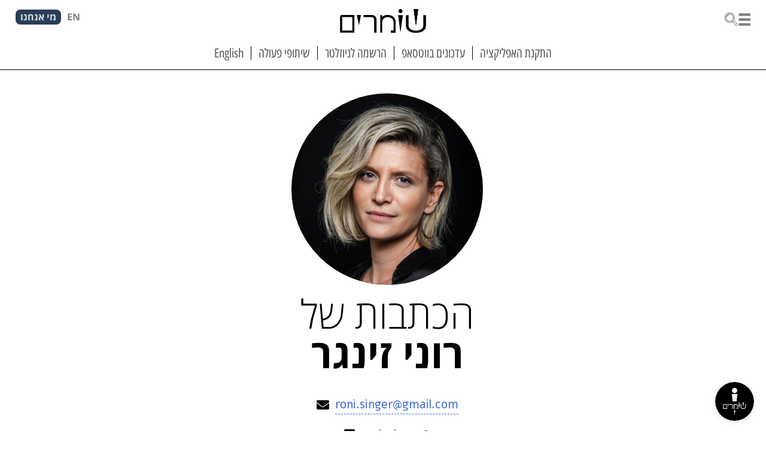

--- FILE ---
content_type: text/html
request_url: https://www.shomrim.news/heb-authors/roni-singer
body_size: 22352
content:
<!DOCTYPE html><!-- Last Published: Tue Nov 25 2025 07:02:24 GMT+0000 (Coordinated Universal Time) --><html data-wf-domain="www.shomrim.news" data-wf-page="62c2da310a022c44cbc64efa" data-wf-site="5df522f535688c6eb80a8be3" data-wf-collection="62c2da310a022c6124c64d94" data-wf-item-slug="roni-singer"><head><meta charset="utf-8"/><title>Shomrim</title><meta content="width=device-width, initial-scale=1" name="viewport"/><link href="https://cdn.prod.website-files.com/5df522f535688c6eb80a8be3/css/shomrim.webflow.shared.3d87d2ed4.css" rel="stylesheet" type="text/css"/><link href="https://fonts.googleapis.com" rel="preconnect"/><link href="https://fonts.gstatic.com" rel="preconnect" crossorigin="anonymous"/><script src="https://ajax.googleapis.com/ajax/libs/webfont/1.6.26/webfont.js" type="text/javascript"></script><script type="text/javascript">WebFont.load({  google: {    families: ["Open Sans:300,300italic,400,400italic,600,600italic,700,700italic,800,800italic","Alef:regular,700:hebrew,latin","Crimson Pro:regular,500,600,700,800,900"]  }});</script><script type="text/javascript">!function(o,c){var n=c.documentElement,t=" w-mod-";n.className+=t+"js",("ontouchstart"in o||o.DocumentTouch&&c instanceof DocumentTouch)&&(n.className+=t+"touch")}(window,document);</script><link href="https://cdn.prod.website-files.com/5df522f535688c6eb80a8be3/5e303e5ad4837e18b1495cb3_favicon32.png" rel="shortcut icon" type="image/x-icon"/><link href="https://cdn.prod.website-files.com/5df522f535688c6eb80a8be3/5e303e5fd4837e683f495cba_favicon256.png" rel="apple-touch-icon"/><link href="https://www.shomrim.news/heb-authors/roni-singer" rel="canonical"/><script async="" src="https://www.googletagmanager.com/gtag/js?id=UA-161757556-1"></script><script type="text/javascript">window.dataLayer = window.dataLayer || [];function gtag(){dataLayer.push(arguments);}gtag('js', new Date());gtag('config', 'UA-161757556-1', {'anonymize_ip': true});</script><script async="" src="https://www.googletagmanager.com/gtag/js?id=G-YDL9H2FC5Q"></script><script type="text/javascript">window.dataLayer = window.dataLayer || [];function gtag(){dataLayer.push(arguments);}gtag('js', new Date());gtag('set', 'developer_id.dZGVlNj', true);gtag('config', 'G-YDL9H2FC5Q');</script><script>(function(){var s = document.createElement("script");s.setAttribute("data-account","KPKlWqVdi3");s.setAttribute("src","https://cdn.userway.org/widget.js");document.body.appendChild(s);})();</script>

<!-- Google Tag Manager -->
<script>(function(w,d,s,l,i){w[l]=w[l]||[];w[l].push({'gtm.start':
new Date().getTime(),event:'gtm.js'});var f=d.getElementsByTagName(s)[0],
j=d.createElement(s),dl=l!='dataLayer'?'&l='+l:'';j.async=true;j.src=
'https://www.googletagmanager.com/gtm.js?id='+i+dl;f.parentNode.insertBefore(j,f);
})(window,document,'script','dataLayer','GTM-P4XPCCH');</script>
<!-- End Google Tag Manager -->


<style>
  body {
  -moz-osx-font-smoothing: grayscale;
  -webkit-font-smoothing: antialiased;
}
</style>

<script defer src="https://progressier.app/daGpeWkH2v9k7Ayz3l15/script.js"></script>


<script async src="https://static.addtoany.com/menu/page.js"></script>



<!-- Facebook Pixel Code -->
<script>
!function(f,b,e,v,n,t,s)
{if(f.fbq)return;n=f.fbq=function(){n.callMethod?
n.callMethod.apply(n,arguments):n.queue.push(arguments)};
if(!f._fbq)f._fbq=n;n.push=n;n.loaded=!0;n.version='2.0';
n.queue=[];t=b.createElement(e);t.async=!0;
t.src=v;s=b.getElementsByTagName(e)[0];
s.parentNode.insertBefore(t,s)}(window,document,'script',
'https://connect.facebook.net/en_US/fbevents.js');
 fbq('init', '905342873291785'); 
fbq('track', 'PageView');
</script>
<noscript>
 <img height="1" width="1" 
src="https://www.facebook.com/tr?id=905342873291785&ev=PageView
&noscript=1"/>
</noscript>
<!-- End Facebook Pixel Code --></head><body><div data-animation="over-right" class="menu-heb w-nav" data-easing2="ease" data-easing="ease" data-collapse="all" role="banner" data-no-scroll="1" data-duration="400" data-doc-height="1"><div class="header-container"><div class="h-menu-2"><div class="menu-search"><div class="menu-relative"><div class="menu-23 w-nav-button"><img src="https://cdn.prod.website-files.com/5df522f535688c6eb80a8be3/63c68c389dd93348a2511a31_mag-search2.png" loading="lazy" alt=""/></div><nav role="navigation" class="nav-menu-2 w-nav-menu"><form action="/search" class="search mobile w-form"><input class="search-input w-input" autofocus="true" maxlength="256" name="query" placeholder="חפשו באתר . . ." type="search" id="search" required=""/><input type="submit" class="search-button w-button" value="&gt;"/></form><a href="/" class="nav-link-2">ראשי</a><a href="/collections/investigative" class="nav-link-2">תחקירים | ממשל וביטחון</a><a href="/collections/democracy" class="nav-link-2">הדמוקרטיה | חוק ומשפט</a><a href="/collections/social" class="nav-link-2">החברה | כלכלה ורווחה</a><a href="/collections/collection-enviroment" class="nav-link-2">החברה | בריאות וסביבה</a><a href="/collections/international" class="nav-link-2">תחקירים בינלאומיים</a><a href="/collections/special-projects" class="nav-link-2">פרויקטים מיוחדים</a><a href="/projects/projects" class="nav-link-2">תחקירי דאטה</a><a href="/collections/data-projects" class="nav-link-2">אינפו-דאטה</a><a href="https://shomrim.podbean.com/" target="_blank" class="nav-link-2">ערוץ האודיו</a><a href="https://www.shomrim.news/shatap/shatap" class="nav-link-2">שיתופי פעולה</a><a href="/special/database-index" class="nav-link-2">מאגרי מידע</a><a href="/hebrew-back/about" class="nav-link-2">מי אנחנו</a><a href="/hebrew-back/ethic-code" class="nav-link-2">מדיניות</a><a href="/english-back/our-partners" class="nav-link-2">תורמים</a><a href="/hebrew-back/contact" class="nav-link-2">צרו קשר</a><a href="/hebrew-back/red-mail" class="nav-link-2">מייל אדום</a><a href="/english" class="nav-link-2">English</a></nav></div></div><div class="logo-narrow"><a href="/" class="logo-narrow-image w-inline-block"><img src="https://cdn.prod.website-files.com/5df522f535688c6eb80a8be3/5f4cab108b5cc296290c81f8_logo-only.png" sizes="(max-width: 592px) 100vw, 592px" srcset="https://cdn.prod.website-files.com/5df522f535688c6eb80a8be3/5f4cab108b5cc296290c81f8_logo-only-p-500.png 500w, https://cdn.prod.website-files.com/5df522f535688c6eb80a8be3/5f4cab108b5cc296290c81f8_logo-only.png 592w" alt="" class="image-logo"/></a></div><div class="eng-menu-right"><a href="/english" class="menu-en1 w-inline-block"><h6 class="heading-20">EN</h6></a><a href="/hebrew-back/about" class="about-us-eng w-inline-block"><div class="div-block-15"><h3 class="heading-15">מי אנחנו</h3></div></a></div></div><div class="ruler"><a href="https://install.page/shomrim" target="_blank" class="ruler-item first w-inline-block"><h5 class="heading-40">התקנת האפליקציה</h5></a><a href="https://did.li/whatsappshomrim2" target="_blank" class="ruler-item w-inline-block"><h5 class="heading-40">עדכונים בווטסאפ</h5></a><a href="/hebrew-back/newsletter" class="ruler-item w-inline-block"><h5 class="heading-40">הרשמה לניוזלטר</h5></a><a href="https://www.shomrim.news/shatap/shatap" class="ruler-item w-inline-block"><h5 class="heading-40">שיתופי פעולה</h5></a><a href="/english" class="ruler-item w-inline-block"><h5 class="heading-40">English</h5></a></div></div></div><div class="page-container"><div class="sec-main"><div class="writer-wrap"><div class="coll-image-div"><img loading="lazy" alt="" src="https://cdn.prod.website-files.com/5df522f535688c5fb30a8c0d/640f4e84c62add4b27ef82e3_roni-400.jpg" class="writer-image"/></div><div class="coll-writer-div"><h1 class="writer-hakatavot">הכתבות של</h1><h1 class="writer-name">רוני זינגר</h1><div class="writer-tweeter"><a href="mailto:roni.singer@gmail.com" target="_blank" class="writer-email w-button">roni.singer@gmail.com</a><h1 class="p-credits"><span class="awesome"></span></h1></div><div class="writer-tweeter"><a href="https://x.com/roni_singer" target="_blank" class="writer-email w-button">@roni_singer</a><h1 class="p-credits"><span class="awesome-brand"></span></h1></div></div></div><div class="w-dyn-list"><div role="list" class="w-dyn-items"><div role="listitem" class="collection-item-13 w-dyn-item"><a href="/hebrew/knesset-guard-dysfunction" class="collection-link w-inline-block"><div class="authors-image"><img src="https://cdn.prod.website-files.com/5df522f535688c5fb30a8c0d/690857739b42ba9bb5493722_MT1NURPHO000DTXB6V-home.jpg" loading="lazy" alt="" sizes="100vw" srcset="https://cdn.prod.website-files.com/5df522f535688c5fb30a8c0d/690857739b42ba9bb5493722_MT1NURPHO000DTXB6V-home-p-500.jpg 500w, https://cdn.prod.website-files.com/5df522f535688c5fb30a8c0d/690857739b42ba9bb5493722_MT1NURPHO000DTXB6V-home.jpg 800w"/></div><div class="writer-con"><h1 class="authors-head">בלי אימונים – אבל עם אישורי כניסה לעסקנים: &quot;התפוררות מוחלטת&quot; במשמר הכנסת</h1><p class="writer-sub">תחקיר שומרים חושף שורת כשלים ונהלים רופפים בגוף שאמון על ביטחון המשכן. אנשי היחידה מתארים חוסר פיקוד, היעדר תרגולים והענקת גישה חופשית למקורבים</p><div class="authors-credit"><h4 class="authors-date">10.11.2025</h4><img src="https://cdn.prod.website-files.com/5df522f535688c6eb80a8be3/5e7361a18fd6df7cf04d9698_arrow.png" loading="lazy" alt="" class="home-arrow1"/></div></div></a></div><div role="listitem" class="collection-item-13 w-dyn-item"><a href="/hebrew/neve-tirza-mental" class="collection-link w-inline-block"><div class="authors-image"><img src="https://cdn.prod.website-files.com/5df522f535688c5fb30a8c0d/68b83c27541f157cfc2d3b48_neve-tirza-shabas-home.jpg" loading="lazy" alt="" sizes="100vw" srcset="https://cdn.prod.website-files.com/5df522f535688c5fb30a8c0d/68b83c27541f157cfc2d3b48_neve-tirza-shabas-home-p-500.jpg 500w, https://cdn.prod.website-files.com/5df522f535688c5fb30a8c0d/68b83c27541f157cfc2d3b48_neve-tirza-shabas-home.jpg 800w"/></div><div class="writer-con"><h1 class="authors-head">שלושה ימים אזוקה למיטה: כך מזניחים אסירות במצוקה נפשית</h1><p class="writer-sub">בתי חולים פסיכיאטריים מסרבים לאשפז אסירות במצוקה נפשית. במקביל, שב&quot;ס כובל אותן ומחזיק בצינוק כדי להתמודד עם הסכנות האפשריות של מצבן</p><div class="authors-credit"><h4 class="authors-date">5.10.2025</h4><img src="https://cdn.prod.website-files.com/5df522f535688c6eb80a8be3/5e7361a18fd6df7cf04d9698_arrow.png" loading="lazy" alt="" class="home-arrow1"/></div></div></a></div><div role="listitem" class="collection-item-13 w-dyn-item"><a href="/hebrew/gray-market-loans" class="collection-link w-inline-block"><div class="authors-image"><img src="https://cdn.prod.website-files.com/5df522f535688c5fb30a8c0d/686cf79c10551ec4ae047eb5_new-roni-home.jpg" loading="lazy" alt="" sizes="100vw" srcset="https://cdn.prod.website-files.com/5df522f535688c5fb30a8c0d/686cf79c10551ec4ae047eb5_new-roni-home-p-500.jpg 500w, https://cdn.prod.website-files.com/5df522f535688c5fb30a8c0d/686cf79c10551ec4ae047eb5_new-roni-home.jpg 800w"/></div><div class="writer-con"><h1 class="authors-head">חשיפה: אנשי עסקים העידו במשטרה במסגרת חקירה של &quot;בנק פרטי&quot;</h1><p class="writer-sub">אנשי העסקים ג&#x27;קי בן זקן, עופר נמרודי ומיכאל צ&#x27;רנוי זומנו לעדות במסגרת חקירת ענק של היאחב&quot;ל שבמרכזה תושב חולון בשם חיים קדוש. השלושה אינם חשודים בפלילים</p><div class="authors-credit"><h4 class="authors-date">10.7.2025</h4><img src="https://cdn.prod.website-files.com/5df522f535688c6eb80a8be3/5e7361a18fd6df7cf04d9698_arrow.png" loading="lazy" alt="" class="home-arrow1"/></div></div></a></div><div role="listitem" class="collection-item-13 w-dyn-item"><a href="/hebrew/the-spy-sector" class="collection-link w-inline-block"><div class="authors-image"><img src="https://cdn.prod.website-files.com/5df522f535688c5fb30a8c0d/685a95dcd1c6c0ce5a47ea21_shutterstock_2286848443-home.jpg" loading="lazy" alt="" sizes="100vw" srcset="https://cdn.prod.website-files.com/5df522f535688c5fb30a8c0d/685a95dcd1c6c0ce5a47ea21_shutterstock_2286848443-home-p-500.jpg 500w, https://cdn.prod.website-files.com/5df522f535688c5fb30a8c0d/685a95dcd1c6c0ce5a47ea21_shutterstock_2286848443-home.jpg 800w"/></div><div class="writer-con"><h1 class="authors-head">&quot;אגף המרגלים&quot; נחשף: כך מוחזקים הנאשמים בריגול עבור איראן</h1><p class="writer-sub">לראשונה הוקם בכלא אגף ייעודי למרגלים שנאשמים בעבירות ריגול חמורות וקשרים עם המודיעין האיראני. במקביל, בשב&quot;כ מנסים לעצור את השיטפון כולל קמפיין מיוחד לבני נוער</p><div class="authors-credit"><h4 class="authors-date">26.6.2025</h4><img src="https://cdn.prod.website-files.com/5df522f535688c6eb80a8be3/5e7361a18fd6df7cf04d9698_arrow.png" loading="lazy" alt="" class="home-arrow1"/></div></div></a></div><div role="listitem" class="collection-item-13 w-dyn-item"><a href="/hebrew/nova-police-protocols" class="collection-link w-inline-block"><div class="authors-image"><img src="https://cdn.prod.website-files.com/5df522f535688c5fb30a8c0d/67e53566a1820ebb5d66c4e1_nova-800-1.jpg" loading="lazy" alt="" sizes="100vw" srcset="https://cdn.prod.website-files.com/5df522f535688c5fb30a8c0d/67e53566a1820ebb5d66c4e1_nova-800-1-p-500.jpg 500w, https://cdn.prod.website-files.com/5df522f535688c5fb30a8c0d/67e53566a1820ebb5d66c4e1_nova-800-1.jpg 800w"/></div><div class="writer-con"><h1 class="authors-head">מסמך בלעדי: שומרים חושף את הפרוטוקולים של המשטרה לאישור מסיבת הנובה</h1><p class="writer-sub">בקר האבטחה: &quot;הליך הרישוי של המסיבה לקוי&quot;. מפקד התחנה: &quot;צה&quot;ל מסר שבכל מקרה לא יהיה אירוע בשבת&quot;. הסממ&quot;ר: &quot;מי נותן מענה באירוע פח&quot;ע?&quot;. כך אושרה הנובה - שלב אחר שלב</p><div class="authors-credit"><h4 class="authors-date">27.3.2025</h4><img src="https://cdn.prod.website-files.com/5df522f535688c6eb80a8be3/5e7361a18fd6df7cf04d9698_arrow.png" loading="lazy" alt="" class="home-arrow1"/></div></div></a></div><div role="listitem" class="collection-item-13 w-dyn-item"><a href="/hebrew/not-just-netanyahu" class="collection-link w-inline-block"><div class="authors-image"><img src="https://cdn.prod.website-files.com/5df522f535688c5fb30a8c0d/67b733762b5630a3f732947d_srulik-800.jpg" loading="lazy" alt="" sizes="100vw" srcset="https://cdn.prod.website-files.com/5df522f535688c5fb30a8c0d/67b733762b5630a3f732947d_srulik-800-p-500.jpg 500w, https://cdn.prod.website-files.com/5df522f535688c5fb30a8c0d/67b733762b5630a3f732947d_srulik-800.jpg 800w"/></div><div class="writer-con"><h1 class="authors-head">לא רק בלשכת רה&quot;מ: השרים כ&quot;ץ וגמליאל העסיקו את איינהורן כעוזר פוליטי</h1><p class="writer-sub">חברת פרספשן שיווק, שעומדת במרכז בדיקת שב&quot;כ נוכח הפרשיות האחרונות שנחשפו במסגרת &quot;קטארגייט&quot;, קיבלה מאות אלפי שקלים ממשרדי החוץ והאנרגיה בתקופת ישראל כ&quot;ץ</p><div class="authors-credit"><h4 class="authors-date">17.2.2025</h4><img src="https://cdn.prod.website-files.com/5df522f535688c6eb80a8be3/5e7361a18fd6df7cf04d9698_arrow.png" loading="lazy" alt="" class="home-arrow1"/></div></div></a></div><div role="listitem" class="collection-item-13 w-dyn-item"><a href="/hebrew/ari-arms-cancelled" class="collection-link w-inline-block"><div class="authors-image"><img src="https://cdn.prod.website-files.com/5df522f535688c5fb30a8c0d/677fc1b3580e0d14c678cf72_RC26Y5ANB7OG-home.jpg" loading="lazy" alt="" sizes="100vw" srcset="https://cdn.prod.website-files.com/5df522f535688c5fb30a8c0d/677fc1b3580e0d14c678cf72_RC26Y5ANB7OG-home-p-500.jpg 500w, https://cdn.prod.website-files.com/5df522f535688c5fb30a8c0d/677fc1b3580e0d14c678cf72_RC26Y5ANB7OG-home.jpg 800w"/></div><div class="writer-con"><h1 class="authors-head">חשיפה: משרד הביטחון ביטל את מכרז הענק לרכישת רובי סער חדשים לצה&quot;ל</h1><p class="writer-sub">בתחקיר שומרים שעסק במכרז ופורסם לפני כחודש הביעו גורמים שונים בתעשייה פליאה על זכייתה של ארי ארמס. החברה בתגובה: &quot;לומדים את ההחלטה&quot;</p><div class="authors-credit"><h4 class="authors-date">10.2.2025</h4><img src="https://cdn.prod.website-files.com/5df522f535688c6eb80a8be3/5e7361a18fd6df7cf04d9698_arrow.png" loading="lazy" alt="" class="home-arrow1"/></div></div></a></div><div role="listitem" class="collection-item-13 w-dyn-item"><a href="/hebrew/michalsela-follow2" class="collection-link w-inline-block"><div class="authors-image"><img src="https://cdn.prod.website-files.com/5df522f535688c5fb30a8c0d/67aa1bad8f84c5a9fd7abdfc_News-home.jpg" loading="lazy" alt="" sizes="100vw" srcset="https://cdn.prod.website-files.com/5df522f535688c5fb30a8c0d/67aa1bad8f84c5a9fd7abdfc_News-home-p-500.jpg 500w, https://cdn.prod.website-files.com/5df522f535688c5fb30a8c0d/67aa1bad8f84c5a9fd7abdfc_News-home.jpg 800w"/></div><div class="writer-con"><h1 class="authors-head">שנה אחרי שבן גביר עצר את המימון: משרד הרווחה יתמוך בתוכנית הגנה לנשים מאוימות</h1><p class="writer-sub">שנה אחרי חשיפת שומרים, כי המשרד לביטחון לאומי הסיר את תמיכתו בפורום מיכל סלה, משרד הרווחה בראשות השר מרגי חתם על תמיכה בתוכנית של הפורום</p><div class="authors-credit"><h4 class="authors-date">10.2.2025</h4><img src="https://cdn.prod.website-files.com/5df522f535688c6eb80a8be3/5e7361a18fd6df7cf04d9698_arrow.png" loading="lazy" alt="" class="home-arrow1"/></div></div></a></div><div role="listitem" class="collection-item-13 w-dyn-item"><a href="/hebrew/police-under-warning" class="collection-link w-inline-block"><div class="authors-image"><img src="https://cdn.prod.website-files.com/5df522f535688c5fb30a8c0d/674367b24567f4b658c6e4f7_levi-home.jpg" loading="lazy" alt="" sizes="100vw" srcset="https://cdn.prod.website-files.com/5df522f535688c5fb30a8c0d/674367b24567f4b658c6e4f7_levi-home-p-500.jpg 500w, https://cdn.prod.website-files.com/5df522f535688c5fb30a8c0d/674367b24567f4b658c6e4f7_levi-home.jpg 800w"/></div><div class="writer-con"><h1 class="authors-head">משטרה תחת אזהרה: השחיתות לא נעלמה, החקירות דווקא כן</h1><p class="writer-sub">ב-2008 נפתחו 58 חקירות בחשד לשחיתות במגזר הציבורי, ב-2022 רק שלוש. &quot;יאח&quot;ה יובשה&quot;, אומר מפקדה לשעבר, ובכירי הסניגורים מאשרים ש&quot;אין עבודה&quot;</p><div class="authors-credit"><h4 class="authors-date">10.2.2025</h4><img src="https://cdn.prod.website-files.com/5df522f535688c6eb80a8be3/5e7361a18fd6df7cf04d9698_arrow.png" loading="lazy" alt="" class="home-arrow1"/></div></div></a></div><div role="listitem" class="collection-item-13 w-dyn-item"><a href="/hebrew/ari-arms" class="collection-link w-inline-block"><div class="authors-image"><img src="https://cdn.prod.website-files.com/5df522f535688c5fb30a8c0d/67aa44d4488c26c0df06943a_shutterstock_2169649103-home.jpg" loading="lazy" alt="" sizes="100vw" srcset="https://cdn.prod.website-files.com/5df522f535688c5fb30a8c0d/67aa44d4488c26c0df06943a_shutterstock_2169649103-home-p-500.jpg 500w, https://cdn.prod.website-files.com/5df522f535688c5fb30a8c0d/67aa44d4488c26c0df06943a_shutterstock_2169649103-home.jpg 800w"/></div><div class="writer-con"><h1 class="authors-head">מכרז הענק לרובה החדש לצה&quot;ל: את החברה הזוכה ייצג בכיר לשעבר במשרד הביטחון</h1><p class="writer-sub">תוצאות המכרז, שהיקפו יכול להגיע ל-100 מיליון שקל, מסעירות את התעשייה. שומרים חושף כי את החברה הזוכה ייצג בכיר לשעבר, שאף מאשר כי המכרז &quot;נפתח&quot; בעקבות פנייה שלו</p><div class="authors-credit"><h4 class="authors-date">13.1.2025</h4><img src="https://cdn.prod.website-files.com/5df522f535688c6eb80a8be3/5e7361a18fd6df7cf04d9698_arrow.png" loading="lazy" alt="" class="home-arrow1"/></div></div></a></div><div role="listitem" class="collection-item-13 w-dyn-item"><a href="/hebrew/yaakobi-brothers" class="collection-link w-inline-block"><div class="authors-image"><img src="https://cdn.prod.website-files.com/5df522f535688c5fb30a8c0d/6762d1759405ea6b6c8953b2_MT1NURPHO000H5QKG5-home.jpg" loading="lazy" alt="" sizes="100vw" srcset="https://cdn.prod.website-files.com/5df522f535688c5fb30a8c0d/6762d1759405ea6b6c8953b2_MT1NURPHO000H5QKG5-home-p-500.jpg 500w, https://cdn.prod.website-files.com/5df522f535688c5fb30a8c0d/6762d1759405ea6b6c8953b2_MT1NURPHO000H5QKG5-home.jpg 800w"/></div><div class="writer-con"><h1 class="authors-head">האחים יעקובי: אחיו ושתי אחיותיו של נציב השב&quot;ס קיבלו תפקידים חדשים במשטרה</h1><p class="writer-sub">במסגרת חקירת החשדות נגד נציב השב&quot;ס רב גונדר קובי יעקובי, הנחשב למקורב לשר לביטחון לאומי, הגיע למח&quot;ש גם מידע ביחס לתפקידים במשטרה שקיבלו שתי אחיותיו ואחיו</p><div class="authors-credit"><h4 class="authors-date">18.12.2024</h4><img src="https://cdn.prod.website-files.com/5df522f535688c6eb80a8be3/5e7361a18fd6df7cf04d9698_arrow.png" loading="lazy" alt="" class="home-arrow1"/></div></div></a></div><div role="listitem" class="collection-item-13 w-dyn-item"><a href="/hebrew/police-budget" class="collection-link w-inline-block"><div class="authors-image"><img src="https://cdn.prod.website-files.com/5df522f535688c5fb30a8c0d/674367b24567f4b658c6e4f7_levi-home.jpg" loading="lazy" alt="" sizes="100vw" srcset="https://cdn.prod.website-files.com/5df522f535688c5fb30a8c0d/674367b24567f4b658c6e4f7_levi-home-p-500.jpg 500w, https://cdn.prod.website-files.com/5df522f535688c5fb30a8c0d/674367b24567f4b658c6e4f7_levi-home.jpg 800w"/></div><div class="writer-con"><h1 class="authors-head">משטרה או יחצ? התוכניות החדשות של משטרת ישראל נחשפות</h1><p class="writer-sub">על הפרק: יחידת אבטחה נוספת לקיסריה, יחידת ענק לפשיעה במגזר הערבי (במקום חיזוק היחידה שכבר קיימת), מאות תקנים ובעיקר הרבה מאוד מילים ריקות</p><div class="authors-credit"><h4 class="authors-date">25.11.2024</h4><img src="https://cdn.prod.website-files.com/5df522f535688c6eb80a8be3/5e7361a18fd6df7cf04d9698_arrow.png" loading="lazy" alt="" class="home-arrow1"/></div></div></a></div><div role="listitem" class="collection-item-13 w-dyn-item"><a href="/hebrew/sde-roni-singer" class="collection-link w-inline-block"><div class="authors-image"><img src="https://cdn.prod.website-files.com/5df522f535688c5fb30a8c0d/66af39fe09b8914011c6038c_RC2359A4JWL4-home.jpg" loading="lazy" alt="" sizes="100vw" srcset="https://cdn.prod.website-files.com/5df522f535688c5fb30a8c0d/66af39fe09b8914011c6038c_RC2359A4JWL4-home-p-500.jpg 500w, https://cdn.prod.website-files.com/5df522f535688c5fb30a8c0d/66af39fe09b8914011c6038c_RC2359A4JWL4-home.jpg 800w"/></div><div class="writer-con"><h1 class="authors-head">בתוך שדה תימן: רוני זינגר בפודקאסט &quot;אחד ביום&quot; של N12</h1><p class="writer-sub">עיתונאית שומרים רוני זינגר משוחחת עם ירון אברהם על התחקיר שלה מהמקום הטעון ביותר במדינה - מחנה המעצר שדה תימן. האזינו</p><div class="authors-credit"><h4 class="authors-date">31.7.2024</h4><img src="https://cdn.prod.website-files.com/5df522f535688c6eb80a8be3/5e7361a18fd6df7cf04d9698_arrow.png" loading="lazy" alt="" class="home-arrow1"/></div></div></a></div><div role="listitem" class="collection-item-13 w-dyn-item"><a href="/hebrew/sde-teiman" class="collection-link w-inline-block"><div class="authors-image"><img src="https://cdn.prod.website-files.com/5df522f535688c5fb30a8c0d/66a8a5e046b4a6ca868168c2_MT1SIPA0000V8B64-home.jpg" loading="lazy" alt="" sizes="100vw" srcset="https://cdn.prod.website-files.com/5df522f535688c5fb30a8c0d/66a8a5e046b4a6ca868168c2_MT1SIPA0000V8B64-home-p-500.jpg 500w, https://cdn.prod.website-files.com/5df522f535688c5fb30a8c0d/66a8a5e046b4a6ca868168c2_MT1SIPA0000V8B64-home.jpg 800w"/></div><div class="writer-con"><h1 class="authors-head">האם להאכיל מחבל נוחבה בפודינג? העדויות של אנשי הצוות הרפואי משדה תימן נחשפות</h1><p class="writer-sub">לפני מספר שבועות חשף תחקיר שומרים את העדויות והדילמות הבלתי אפשריות. כעת, אחרי האנרכיה, רעולי הפנים ואובדן השליטה, אנו חוזרים אל התחקיר מן המקום הטעון במדינה</p><div class="authors-credit"><h4 class="authors-date">12.7.2024</h4><img src="https://cdn.prod.website-files.com/5df522f535688c6eb80a8be3/5e7361a18fd6df7cf04d9698_arrow.png" loading="lazy" alt="" class="home-arrow1"/></div></div></a></div><div role="listitem" class="collection-item-13 w-dyn-item"><a href="/hebrew/michalsela-follow" class="collection-link w-inline-block"><div class="authors-image"><img src="https://cdn.prod.website-files.com/5df522f535688c5fb30a8c0d/65e88fa19e3670fd5c349d55_sela-home.jpg" loading="lazy" alt="" sizes="100vw" srcset="https://cdn.prod.website-files.com/5df522f535688c5fb30a8c0d/65e88fa19e3670fd5c349d55_sela-home-p-500.jpg 500w, https://cdn.prod.website-files.com/5df522f535688c5fb30a8c0d/65e88fa19e3670fd5c349d55_sela-home.jpg 800w"/></div><div class="writer-con"><h1 class="authors-head">משרד הרווחה יסייע? הסערה בעקבות חשיפת שומרים על הפסקת המימון לנשים מאוימות  </h1><p class="writer-sub">האם משרד הרווחה ייכנס בנעליו של המשרד לביטחון לאומי שהפסיק את שיתוף הפעולה עם פורום מיכל סלה? &quot;זה לא כסף גדול, נמצא לו מקור&quot;, אמר השר יעקב מרגי</p><div class="authors-credit"><h4 class="authors-date">6.3.2024</h4><img src="https://cdn.prod.website-files.com/5df522f535688c6eb80a8be3/5e7361a18fd6df7cf04d9698_arrow.png" loading="lazy" alt="" class="home-arrow1"/></div></div></a></div><div role="listitem" class="collection-item-13 w-dyn-item"><a href="/hebrew/michalsela-funding" class="collection-link w-inline-block"><div class="authors-image"><img src="https://cdn.prod.website-files.com/5df522f535688c5fb30a8c0d/65d32298bbf9961631dc0ea7_sela-home%20(1).jpg" loading="lazy" alt="" sizes="100vw" srcset="https://cdn.prod.website-files.com/5df522f535688c5fb30a8c0d/65d32298bbf9961631dc0ea7_sela-home%20(1)-p-500.jpg 500w, https://cdn.prod.website-files.com/5df522f535688c5fb30a8c0d/65d32298bbf9961631dc0ea7_sela-home%20(1).jpg 800w"/></div><div class="writer-con"><h1 class="authors-head">חשיפה: המשרד לביטחון לאומי מפסיק את שיתוף הפעולה עם פורום מיכל סלה</h1><p class="writer-sub">שומרים חושף כי המשרד מפסיק את התקצוב לתוכנית ההגנה של פורום מיכל סלה להגנה על נשים מאוימות. התוכנית מציעה אלטרנטיבה נדירה לכניסה למקלט לנשים מוכות</p><div class="authors-credit"><h4 class="authors-date">19.2.2024</h4><img src="https://cdn.prod.website-files.com/5df522f535688c6eb80a8be3/5e7361a18fd6df7cf04d9698_arrow.png" loading="lazy" alt="" class="home-arrow1"/></div></div></a></div><div role="listitem" class="collection-item-13 w-dyn-item"><a href="/hebrew/war-vests-follow" class="collection-link w-inline-block"><div class="authors-image"><img src="https://cdn.prod.website-files.com/5df522f535688c5fb30a8c0d/65a7f831b3c01dd9cd1e69cc_bengvir4-home.jpg" loading="lazy" alt="" sizes="100vw" srcset="https://cdn.prod.website-files.com/5df522f535688c5fb30a8c0d/65a7f831b3c01dd9cd1e69cc_bengvir4-home-p-500.jpg 500w, https://cdn.prod.website-files.com/5df522f535688c5fb30a8c0d/65a7f831b3c01dd9cd1e69cc_bengvir4-home.jpg 800w"/></div><div class="writer-con"><h1 class="authors-head">בדיקה נוספת אישרה: האפודים שהזמין המשרד לביטחון לאומי לא עומדים בתקן</h1><p class="writer-sub">המשרד רצה להשמיש אלפי אפודים שרכש לאחר שהמשטרה סירבה לקבלם, אך הם לא עמדו גם בבדיקה נוספת. בתוך כך, מבקר המדינה יבדוק את כל הרכש שביצע המשרד</p><div class="authors-credit"><h4 class="authors-date">23.1.2024</h4><img src="https://cdn.prod.website-files.com/5df522f535688c6eb80a8be3/5e7361a18fd6df7cf04d9698_arrow.png" loading="lazy" alt="" class="home-arrow1"/></div></div></a></div><div role="listitem" class="collection-item-13 w-dyn-item"><a href="/hebrew/war-vests-exposure" class="collection-link w-inline-block"><div class="authors-image"><img src="https://cdn.prod.website-files.com/5df522f535688c5fb30a8c0d/658d7fcb38cd3aca06456842_bengvir6-home.jpg" loading="lazy" alt="" sizes="100vw" srcset="https://cdn.prod.website-files.com/5df522f535688c5fb30a8c0d/658d7fcb38cd3aca06456842_bengvir6-home-p-500.jpg 500w, https://cdn.prod.website-files.com/5df522f535688c5fb30a8c0d/658d7fcb38cd3aca06456842_bengvir6-home.jpg 800w"/></div><div class="writer-con"><h1 class="authors-head">משרד הבט&quot;ל רכש אפודים שחוררו בבדיקה בליסטית, המשטרה מסרבת לקבל אותם</h1><p class="writer-sub">בחסות המלחמה, ולמרות התנגדות בכירים במשטרה והעדר כל יכולת מקצועית בתחום, רוכש המשרד לביטחון לאומי ציוד בהיקף של עשרות מיליוני שקלים</p><div class="authors-credit"><h4 class="authors-date">31.12.2023</h4><img src="https://cdn.prod.website-files.com/5df522f535688c6eb80a8be3/5e7361a18fd6df7cf04d9698_arrow.png" loading="lazy" alt="" class="home-arrow1"/></div></div></a></div><div role="listitem" class="collection-item-13 w-dyn-item"><a href="/hebrew/war-national-security" class="collection-link w-inline-block"><div class="authors-image"><img src="https://cdn.prod.website-files.com/5df522f535688c5fb30a8c0d/6581748121862a981fb1255f_RC2Z04ADIA6A-home.jpg" loading="lazy" alt="" sizes="100vw" srcset="https://cdn.prod.website-files.com/5df522f535688c5fb30a8c0d/6581748121862a981fb1255f_RC2Z04ADIA6A-home-p-500.jpg 500w, https://cdn.prod.website-files.com/5df522f535688c5fb30a8c0d/6581748121862a981fb1255f_RC2Z04ADIA6A-home.jpg 800w"/></div><div class="writer-con"><h1 class="authors-head">בחסות הפאניקה: המשרד לביטחון לאומי רכש אלפי רובים מעל לראשה של המשטרה</h1><p class="writer-sub">מדובר בצעד חסר תקדים שבו המשרד ביצע רכש של אמצעי לחימה במקום גורמי המקצוע במשטרה. ברקע הדברים: הקפאת משלוחי הרובים מארה&quot;ב בשל &quot;החגיגות&quot; של השר בן גביר</p><div class="authors-credit"><h4 class="authors-date">19.12.2023</h4><img src="https://cdn.prod.website-files.com/5df522f535688c6eb80a8be3/5e7361a18fd6df7cf04d9698_arrow.png" loading="lazy" alt="" class="home-arrow1"/></div></div></a></div><div role="listitem" class="collection-item-13 w-dyn-item"><a href="/hebrew/police-in-chaos" class="collection-link w-inline-block"><div class="authors-image"><img src="https://cdn.prod.website-files.com/5df522f535688c5fb30a8c0d/65817b93df2e4b2a74625509_RC2LZ1AKVSWH-home.jpg" loading="lazy" alt="" sizes="100vw" srcset="https://cdn.prod.website-files.com/5df522f535688c5fb30a8c0d/65817b93df2e4b2a74625509_RC2LZ1AKVSWH-home-p-500.jpg 500w, https://cdn.prod.website-files.com/5df522f535688c5fb30a8c0d/65817b93df2e4b2a74625509_RC2LZ1AKVSWH-home.jpg 800w"/></div><div class="writer-con"><h1 class="authors-head">הבלגן במשטרה לא עוצר: &quot;מינויים נעשים כמו במשטרים אפלים ובארגוני פשיעה&quot;</h1><p class="writer-sub">הודעת ווטסאפ חריפה שהועברה בין אלפי שוטרים לקראת סבב מינויים בדרגי הביניים חשפה את מצבו האנוש של הארגון. המפכ&quot;ל והשר לביטחון לאומי מצפצפים על נוהלי הקידום</p><div class="authors-credit"><h4 class="authors-date">12.12.2023</h4><img src="https://cdn.prod.website-files.com/5df522f535688c6eb80a8be3/5e7361a18fd6df7cf04d9698_arrow.png" loading="lazy" alt="" class="home-arrow1"/></div></div></a></div><div role="listitem" class="collection-item-13 w-dyn-item"><a href="/hebrew/war-court" class="collection-link w-inline-block"><div class="authors-image"><img src="https://cdn.prod.website-files.com/5df522f535688c5fb30a8c0d/6555b94fb9ac2103402b9e5a_shabas-home.jpg" loading="lazy" alt="" sizes="100vw" srcset="https://cdn.prod.website-files.com/5df522f535688c5fb30a8c0d/6555b94fb9ac2103402b9e5a_shabas-home-p-500.jpg 500w, https://cdn.prod.website-files.com/5df522f535688c5fb30a8c0d/6555b94fb9ac2103402b9e5a_shabas-home.jpg 800w"/></div><div class="writer-con"><h1 class="authors-head">דין למאות מחבלי הטבח: האתגר המשפטי המורכב בהיסטוריה של מדינת ישראל</h1><p class="writer-sub">מאות מחבלי הטבח נתפסו ואמורים לעמוד לדין. אבל איך? מי ייצג אותם? ומה בדבר עונש מוות? לצד הצורך ב&quot;קתרזיס לאומי&quot;, ישראל היא מדינת חוק, שאפילו את אייכמן העמידה לדין</p><div class="authors-credit"><h4 class="authors-date">14.11.2023</h4><img src="https://cdn.prod.website-files.com/5df522f535688c6eb80a8be3/5e7361a18fd6df7cf04d9698_arrow.png" loading="lazy" alt="" class="home-arrow1"/></div></div></a></div><div role="listitem" class="collection-item-13 w-dyn-item"><a href="/hebrew/war-prisoners" class="collection-link w-inline-block"><div class="authors-image"><img src="https://cdn.prod.website-files.com/5df522f535688c5fb30a8c0d/652a8fa54611e9ca1e2336a6_GM1DWGTFLGAA-home.jpg" loading="lazy" alt="" sizes="100vw" srcset="https://cdn.prod.website-files.com/5df522f535688c5fb30a8c0d/652a8fa54611e9ca1e2336a6_GM1DWGTFLGAA-home-p-500.jpg 500w, https://cdn.prod.website-files.com/5df522f535688c5fb30a8c0d/652a8fa54611e9ca1e2336a6_GM1DWGTFLGAA-home.jpg 800w"/></div><div class="writer-con"><h1 class="authors-head">השב&quot;ס מקשיח את התנאים: &quot;תנאי האסירים הביטחוניים לא יישארו כפי שהיו&quot;</h1><p class="writer-sub">בין תחושת &quot;אופוריה מטורפת&quot; לבין דממה רועמת, שתפקידה &quot;לא לקלקל כל סיכוי לשחרור&quot;, גם 5,500 האסירים הביטחוניים המומים מגודל האירוע. בשב&quot;ס נוקטים בצעדי חירום</p><div class="authors-credit"><h4 class="authors-date">14.10.2023</h4><img src="https://cdn.prod.website-files.com/5df522f535688c6eb80a8be3/5e7361a18fd6df7cf04d9698_arrow.png" loading="lazy" alt="" class="home-arrow1"/></div></div></a></div><div role="listitem" class="collection-item-13 w-dyn-item"><a href="/hebrew/police-chaos" class="collection-link w-inline-block"><div class="authors-image"><img src="https://cdn.prod.website-files.com/5df522f535688c5fb30a8c0d/650837c175ab5411bd12a8eb_RC2HMX92XN5S-home.jpg" loading="lazy" alt="" sizes="100vw" srcset="https://cdn.prod.website-files.com/5df522f535688c5fb30a8c0d/650837c175ab5411bd12a8eb_RC2HMX92XN5S-home-p-500.jpg 500w, https://cdn.prod.website-files.com/5df522f535688c5fb30a8c0d/650837c175ab5411bd12a8eb_RC2HMX92XN5S-home.jpg 800w"/></div><div class="writer-con"><h1 class="authors-head">לא 100: כך התדרדרה המשטרה אל שפל חסר תקדים</h1><p class="writer-sub">קרוב לאלפיים שוטרים עזבו את המשטרה בשנה שעברה. התחנות לא מתפקדות, רשויות שוכרות &quot;משטרות פרטיות&quot;, ואם זה לא מספיק, ההתערבות הפוליטית דורסת כל פיסת ממלכתיות שעוד נותרה</p><div class="authors-credit"><h4 class="authors-date">27.9.2023</h4><img src="https://cdn.prod.website-files.com/5df522f535688c6eb80a8be3/5e7361a18fd6df7cf04d9698_arrow.png" loading="lazy" alt="" class="home-arrow1"/></div></div></a></div><div role="listitem" class="collection-item-13 w-dyn-item"><a href="/hebrew/prisoners" class="collection-link w-inline-block"><div class="authors-image"><img src="https://cdn.prod.website-files.com/5df522f535688c5fb30a8c0d/64d328c8f6c651a09a0f0573_megido2.jpg" loading="lazy" alt="" sizes="100vw" srcset="https://cdn.prod.website-files.com/5df522f535688c5fb30a8c0d/64d328c8f6c651a09a0f0573_megido2-p-500.jpg 500w, https://cdn.prod.website-files.com/5df522f535688c5fb30a8c0d/64d328c8f6c651a09a0f0573_megido2-p-800.jpg 800w, https://cdn.prod.website-files.com/5df522f535688c5fb30a8c0d/64d328c8f6c651a09a0f0573_megido2.jpg 900w"/></div><div class="writer-con"><h1 class="authors-head">פיצוץ בבתי הכלא: ל-1,500 כלואים אין מקום, עבריינים משוחררים הביתה</h1><p class="writer-sub">בחצי השנה האחרונה הגיעה הצפיפות במתקני השב&quot;ס לשיא חדש ומפוקפק במיוחד. הצפיפות הבלתי נסבלת מאלצת שופטים לשחרר לרחובות עבריינים מסוכנים</p><div class="authors-credit"><h4 class="authors-date">9.8.2023</h4><img src="https://cdn.prod.website-files.com/5df522f535688c6eb80a8be3/5e7361a18fd6df7cf04d9698_arrow.png" loading="lazy" alt="" class="home-arrow1"/></div></div></a></div><div role="listitem" class="collection-item-13 w-dyn-item"><a href="/hebrew/tel-aviv-crime-district-bagatz" class="collection-link w-inline-block"><div class="authors-image"><img src="https://cdn.prod.website-files.com/5df522f535688c5fb30a8c0d/64746e52621984b93a7e3285_open1%20(1).jpg" loading="lazy" alt="" sizes="100vw" srcset="https://cdn.prod.website-files.com/5df522f535688c5fb30a8c0d/64746e52621984b93a7e3285_open1%20(1)-p-500.jpg 500w, https://cdn.prod.website-files.com/5df522f535688c5fb30a8c0d/64746e52621984b93a7e3285_open1%20(1).jpg 800w"/></div><div class="writer-con"><h1 class="authors-head">&quot;אם יושבים בנווה שאנן סוחרי סמים על כיסאות נוח גלויים לכל, מה מורכב בזה?&quot;</h1><p class="writer-sub">את הדברים, שהיו כותרת תחקיר שומרים ו-N12 על הפשיעה בנווה שאנן, אמרה השופטת וילנר למשטרה בדיון שהתקיים השבוע בבג&quot;ץ בעתירת התושבים</p><div class="authors-credit"><h4 class="authors-date">29.5.2023</h4><img src="https://cdn.prod.website-files.com/5df522f535688c6eb80a8be3/5e7361a18fd6df7cf04d9698_arrow.png" loading="lazy" alt="" class="home-arrow1"/></div></div></a></div><div role="listitem" class="collection-item-13 w-dyn-item"><a href="/hebrew/welfare-report" class="collection-link w-inline-block"><div class="authors-image"><img src="https://cdn.prod.website-files.com/5df522f535688c5fb30a8c0d/64181818fe526c555ec7c0e4_open800.jpg" loading="lazy" alt="" sizes="100vw" srcset="https://cdn.prod.website-files.com/5df522f535688c5fb30a8c0d/64181818fe526c555ec7c0e4_open800-p-500.jpg 500w, https://cdn.prod.website-files.com/5df522f535688c5fb30a8c0d/64181818fe526c555ec7c0e4_open800.jpg 800w"/></div><div class="writer-con"><h1 class="authors-head">דוח היסטורי: &quot;חברי הוועדה סיפרו לי שהם צפו בתחקיר, ולאחריו לא הצליחו לישון בלילה&quot;</h1><p class="writer-sub">הסוף להתעללויות? הוועדה הציבורית המיוחדת שמונתה לבחון את מצב המעונות לאנשים עם מוגבלויות ממליצה לסגור בתוך חמש שנים את כל מוסדות הרווחה. השר אימץ את הדוח</p><div class="authors-credit"><h4 class="authors-date">20.3.2023</h4><img src="https://cdn.prod.website-files.com/5df522f535688c6eb80a8be3/5e7361a18fd6df7cf04d9698_arrow.png" loading="lazy" alt="" class="home-arrow1"/></div></div></a></div><div role="listitem" class="collection-item-13 w-dyn-item"><a href="/hebrew/tel-aviv-crime-district-followup" class="collection-link w-inline-block"><div class="authors-image"><img src="https://cdn.prod.website-files.com/5df522f535688c5fb30a8c0d/640f1506e4a5b3a1939a8a90_D_BBK20230208512.jpg" loading="lazy" alt="" sizes="100vw" srcset="https://cdn.prod.website-files.com/5df522f535688c5fb30a8c0d/640f1506e4a5b3a1939a8a90_D_BBK20230208512-p-500.jpg 500w, https://cdn.prod.website-files.com/5df522f535688c5fb30a8c0d/640f1506e4a5b3a1939a8a90_D_BBK20230208512.jpg 800w"/></div><div class="writer-con"><h1 class="authors-head">בעקבות תחקיר שומרים ו-N12: המשטרה סגרה 11 בתי זונות בדרום תל אביב </h1><p class="writer-sub">ב-11 בתי הזונות שנסגרו בנווה שאנן היו 38 נשים בזנות. העירייה טוענת כי הוצע לכולן סיוע כלכלי, אולם כולן נעלמו לאחר הפשיטה. נציג התושבים: &quot;לראשונה ראינו פעילות משמעותית&quot;</p><div class="authors-credit"><h4 class="authors-date">13.3.2023</h4><img src="https://cdn.prod.website-files.com/5df522f535688c6eb80a8be3/5e7361a18fd6df7cf04d9698_arrow.png" loading="lazy" alt="" class="home-arrow1"/></div></div></a></div><div role="listitem" class="collection-item-13 w-dyn-item"><a href="/hebrew/tel-aviv-crime-district" class="collection-link w-inline-block"><div class="authors-image"><img src="https://cdn.prod.website-files.com/5df522f535688c5fb30a8c0d/63ee06b369818d6fdcab73c7_D_BBK20230208516%20(2).jpg" loading="lazy" alt="" sizes="100vw" srcset="https://cdn.prod.website-files.com/5df522f535688c5fb30a8c0d/63ee06b369818d6fdcab73c7_D_BBK20230208516%20(2)-p-500.jpg 500w, https://cdn.prod.website-files.com/5df522f535688c5fb30a8c0d/63ee06b369818d6fdcab73c7_D_BBK20230208516%20(2).jpg 800w"/></div><div class="writer-con"><h1 class="authors-head">רובע הפשע של ת&quot;א: 31 בתי זונות, סוחרי סמים על כיסאות נוח ומשטרה אין</h1><p class="writer-sub">תיעוד בלעדי שהגיע לידי שומרים חושף את אוזלת היד של המשטרה ועיריית ת&quot;א בשכונת נווה שאנן, עם החלטה שקטה &quot;לאפשר פורקן&quot;, כדי שהפשיעה לא תזלוג לרחבי העיר</p><div class="authors-credit"><h4 class="authors-date">3.3.2023</h4><img src="https://cdn.prod.website-files.com/5df522f535688c6eb80a8be3/5e7361a18fd6df7cf04d9698_arrow.png" loading="lazy" alt="" class="home-arrow1"/></div></div></a></div><div role="listitem" class="collection-item-13 w-dyn-item"><a href="/hebrew/attorney-general" class="collection-link w-inline-block"><div class="authors-image"><img src="https://cdn.prod.website-files.com/5df522f535688c5fb30a8c0d/63d7d3bd84b095263aca75f4_open1%20(1).jpg" loading="lazy" alt="" sizes="100vw" srcset="https://cdn.prod.website-files.com/5df522f535688c5fb30a8c0d/63d7d3bd84b095263aca75f4_open1%20(1)-p-500.jpg 500w, https://cdn.prod.website-files.com/5df522f535688c5fb30a8c0d/63d7d3bd84b095263aca75f4_open1%20(1).jpg 800w"/></div><div class="writer-con"><h1 class="authors-head">משילות או ג&#x27;ובים? הסעיף ברפורמת לוין שיקל מינוי מקורבים</h1><p class="writer-sub">אחד הסעיפים המרכזיים ברפורמת לוין, עוסק בהפיכת היועצים המשפטיים למשרות אמון פוליטיות. שומרים שוחח עם מי שכיהנו עשרות שנים תחת שרים מימין ומשמאל</p><div class="authors-credit"><h4 class="authors-date">30.1.2023</h4><img src="https://cdn.prod.website-files.com/5df522f535688c6eb80a8be3/5e7361a18fd6df7cf04d9698_arrow.png" loading="lazy" alt="" class="home-arrow1"/></div></div></a></div><div role="listitem" class="collection-item-13 w-dyn-item"><a href="/hebrew/orangewashing" class="collection-link w-inline-block"><div class="authors-image"><img src="https://cdn.prod.website-files.com/5df522f535688c5fb30a8c0d/63b29a26abde4c33d7b2dc4e_2014-04-02T120000Z_2048005226_GM1EA421JN001_RTRMADP_3_ISRAEL%20(2).jpg" loading="lazy" alt="" sizes="100vw" srcset="https://cdn.prod.website-files.com/5df522f535688c5fb30a8c0d/63b29a26abde4c33d7b2dc4e_2014-04-02T120000Z_2048005226_GM1EA421JN001_RTRMADP_3_ISRAEL%20(2)-p-500.jpg 500w, https://cdn.prod.website-files.com/5df522f535688c5fb30a8c0d/63b29a26abde4c33d7b2dc4e_2014-04-02T120000Z_2048005226_GM1EA421JN001_RTRMADP_3_ISRAEL%20(2).jpg 800w"/></div><div class="writer-con"><h1 class="authors-head">כך הפך הפח הכתום מהבטחה ירוקה לכלי למירוק המצפון</h1><p class="writer-sub">הפח הכתום אמור היה לגרום לישראלים למחזר בקלות את אינספור האריזות שהם מכניסים לבתיהם. יותר מעשור לאחר מכן: שיעור האריזות שמגיעות למיחזור רק יורד והציבור שרק רוצה למחזר, בעיקר מבולבל</p><div class="authors-credit"><h4 class="authors-date">5.1.2023</h4><img src="https://cdn.prod.website-files.com/5df522f535688c6eb80a8be3/5e7361a18fd6df7cf04d9698_arrow.png" loading="lazy" alt="" class="home-arrow1"/></div></div></a></div><div role="listitem" class="collection-item-13 w-dyn-item"><a href="/hebrew/ben-gvir-shabak" class="collection-link w-inline-block"><div class="authors-image"><img src="https://cdn.prod.website-files.com/5df522f535688c5fb30a8c0d/639b3997a5ce5f04f54d1d49_open400%20(1).jpg" loading="lazy" alt="" sizes="100vw" srcset="https://cdn.prod.website-files.com/5df522f535688c5fb30a8c0d/639b3997a5ce5f04f54d1d49_open400%20(1)-p-500.jpg 500w, https://cdn.prod.website-files.com/5df522f535688c5fb30a8c0d/639b3997a5ce5f04f54d1d49_open400%20(1).jpg 800w"/></div><div class="writer-con"><h1 class="authors-head">דילמת האסיר: בן גביר והשב&quot;כ במסלול התנגשות</h1><p class="writer-sub">איתמר בן גביר הוא לא השר הראשון שרוצה לשנות את תנאי הכליאה של האסירים הביטחוניים. אלא שאז מגיע השב&quot;כ, וגם אילוצי השב&quot;ס. חלק מהאסירים תופתעו לשמוע, דווקא בעד</p><div class="authors-credit"><h4 class="authors-date">15.12.2022</h4><img src="https://cdn.prod.website-files.com/5df522f535688c6eb80a8be3/5e7361a18fd6df7cf04d9698_arrow.png" loading="lazy" alt="" class="home-arrow1"/></div></div></a></div><div role="listitem" class="collection-item-13 w-dyn-item"><a href="/hebrew/beer-sheva-private-police" class="collection-link w-inline-block"><div class="authors-image"><img src="https://cdn.prod.website-files.com/5df522f535688c5fb30a8c0d/6329d51ac723704714f265a9_bash1.jpg" loading="lazy" alt="" sizes="100vw" srcset="https://cdn.prod.website-files.com/5df522f535688c5fb30a8c0d/6329d51ac723704714f265a9_bash1-p-500.jpg 500w, https://cdn.prod.website-files.com/5df522f535688c5fb30a8c0d/6329d51ac723704714f265a9_bash1.jpg 800w"/></div><div class="writer-con"><h1 class="authors-head">חשיפה: תושבי באר שבע יממנו הפעלת משטרה פרטית בעירם</h1><p class="writer-sub">על פי החלטת עיריית באר שבע יושת מס שמירה חדש למימון חברות אבטחה פרטיות שיעזרו בפעולות השיטור בעיר, בעלות של 27 מיליון שקלים. המשטרה מודה שאין לה ברירה: &quot;התחנה קטנה על העיר&quot;</p><div class="authors-credit"><h4 class="authors-date">20.9.2022</h4><img src="https://cdn.prod.website-files.com/5df522f535688c6eb80a8be3/5e7361a18fd6df7cf04d9698_arrow.png" loading="lazy" alt="" class="home-arrow1"/></div></div></a></div><div role="listitem" class="collection-item-13 w-dyn-item"><a href="/hebrew/welfare-bnei-zion" class="collection-link w-inline-block"><div class="authors-image"><img src="https://cdn.prod.website-files.com/5df522f535688c5fb30a8c0d/630625a3eb6cd47b1d71eb02_bnei-zion800.jpg" loading="lazy" alt="" sizes="100vw" srcset="https://cdn.prod.website-files.com/5df522f535688c5fb30a8c0d/630625a3eb6cd47b1d71eb02_bnei-zion800-p-500.jpg 500w, https://cdn.prod.website-files.com/5df522f535688c5fb30a8c0d/630625a3eb6cd47b1d71eb02_bnei-zion800.jpg 800w"/></div><div class="writer-con"><h1 class="authors-head">בני ציון אחרי ה&quot;תיקון&quot;: כיסאות ריסון, סגירה בחדרי &quot;רוגע&quot; ואוכל חסר</h1><p class="writer-sub">שנים התעלם משרד הרווחה מתלונות על מוסד בני ציון, עד שחשיפת ההתעללויות הקשות בדיירים הכריחה אותו לפעול. המפעיל הוחלף אולם &quot;אחרי הרעש והמעצרים כולם נרדמו בחזרה&quot;, אומר גורם במוסד</p><div class="authors-credit"><h4 class="authors-date">25.8.2022</h4><img src="https://cdn.prod.website-files.com/5df522f535688c6eb80a8be3/5e7361a18fd6df7cf04d9698_arrow.png" loading="lazy" alt="" class="home-arrow1"/></div></div></a></div><div role="listitem" class="collection-item-13 w-dyn-item"><a href="/hebrew/welfare-system-mental" class="collection-link w-inline-block"><div class="authors-image"><img src="https://cdn.prod.website-files.com/5df522f535688c5fb30a8c0d/62e8dc71bacd8c93b9846150_cc800.jpg" loading="lazy" alt="" sizes="100vw" srcset="https://cdn.prod.website-files.com/5df522f535688c5fb30a8c0d/62e8dc71bacd8c93b9846150_cc800-p-500.jpg 500w, https://cdn.prod.website-files.com/5df522f535688c5fb30a8c0d/62e8dc71bacd8c93b9846150_cc800.jpg 800w"/></div><div class="writer-con"><h1 class="authors-head">ללא צלם אנוש: שגרה יומיומית של דיכוי מנטלי והזנחה במוסדות הרווחה</h1><p class="writer-sub">המוסדות לאנשים עם מוגבלויות עולים לכותרות כשנחשפת אלימות פיזית, אך המצלמה הנסתרת של שומרים חושפת שגם שגרת היום-יום רומסת עד היסוד את נפש האדם</p><div class="authors-credit"><h4 class="authors-date">11.8.2022</h4><img src="https://cdn.prod.website-files.com/5df522f535688c6eb80a8be3/5e7361a18fd6df7cf04d9698_arrow.png" loading="lazy" alt="" class="home-arrow1"/></div></div></a></div><div role="listitem" class="collection-item-13 w-dyn-item"><a href="/hebrew/welfare-system-abuse" class="collection-link w-inline-block"><div class="authors-image"><img src="https://cdn.prod.website-files.com/5df522f535688c5fb30a8c0d/62e8d9b5ae45602cdf35a348_b800.jpg" loading="lazy" alt="" sizes="100vw" srcset="https://cdn.prod.website-files.com/5df522f535688c5fb30a8c0d/62e8d9b5ae45602cdf35a348_b800-p-500.jpg 500w, https://cdn.prod.website-files.com/5df522f535688c5fb30a8c0d/62e8d9b5ae45602cdf35a348_b800.jpg 800w"/></div><div class="writer-con"><h1 class="authors-head">אלימות קשה במוסדות: &quot;עשבים שוטים&quot; או תוצאה של שיטה רקובה?</h1><p class="writer-sub">דייר שהוכה לפי החשד למוות. צעיר שננעל עירום בגשם ובקור. צעירה שנקשרה למשך שעות. נעילה בחדרי &quot;רוגע&quot;. מיטות שהן כלוב. אלימות קשה כלפי אנשים עם מוגבלויות</p><div class="authors-credit"><h4 class="authors-date">4.8.2022</h4><img src="https://cdn.prod.website-files.com/5df522f535688c6eb80a8be3/5e7361a18fd6df7cf04d9698_arrow.png" loading="lazy" alt="" class="home-arrow1"/></div></div></a></div><div role="listitem" class="collection-item-13 w-dyn-item"><a href="/hebrew/welfare-system" class="collection-link w-inline-block"><div class="authors-image"><img src="https://cdn.prod.website-files.com/5df522f535688c5fb30a8c0d/62e15d981f8d8e3d4c3d2f93_Shutterstock400.jpg" loading="lazy" alt="" sizes="100vw" srcset="https://cdn.prod.website-files.com/5df522f535688c5fb30a8c0d/62e15d981f8d8e3d4c3d2f93_Shutterstock400-p-500.jpg 500w, https://cdn.prod.website-files.com/5df522f535688c5fb30a8c0d/62e15d981f8d8e3d4c3d2f93_Shutterstock400.jpg 800w"/></div><div class="writer-con"><h1 class="authors-head">הפקרות בע&quot;מ: השיטה מאחורי ההוסטלים לאנשים עם מוגבלויות</h1><p class="writer-sub">תחקיר משותף לשומרים ולתוכנית &quot;זמן אמת&quot; בכאן 11, חושף את המנגנון שמאפשר לחברות פרטיות להרוויח סכומי עתק על חשבון אנשים עם מוגבלויות</p><div class="authors-credit"><h4 class="authors-date">27.7.2022</h4><img src="https://cdn.prod.website-files.com/5df522f535688c6eb80a8be3/5e7361a18fd6df7cf04d9698_arrow.png" loading="lazy" alt="" class="home-arrow1"/></div></div></a></div><div role="listitem" class="collection-item-13 w-dyn-item"><a href="/hebrew/what-is-hidden-behind-the-confidentiality-certificates-requested-by-the-police" class="collection-link w-inline-block"><div class="authors-image"><img src="https://cdn.prod.website-files.com/5df522f535688c5fb30a8c0d/6299b84c7751083b4788cc21_shutterstock_402532009%20(1)%20(1).jpg" loading="lazy" alt="" sizes="100vw" srcset="https://cdn.prod.website-files.com/5df522f535688c5fb30a8c0d/6299b84c7751083b4788cc21_shutterstock_402532009%20(1)%20(1)-p-500.jpeg 500w, https://cdn.prod.website-files.com/5df522f535688c5fb30a8c0d/6299b84c7751083b4788cc21_shutterstock_402532009%20(1)%20(1).jpg 800w"/></div><div class="writer-con"><h1 class="authors-head">מה מסתתר מאחורי 8,000 חיסיונות שמבקשת המשטרה בשנה?</h1><p class="writer-sub">לפני כשש שנים הועברה הסמכות להוצאת חיסיונות מהשר לביטחון פנים לעורך דין פרטי שנבחר במכרז. קצין משטרה בדימוס: &quot;צריך לומר את האמת: בסוף קבלת חיסיון זה סוג של חותמת גומי&quot;</p><div class="authors-credit"><h4 class="authors-date">6.6.2022</h4><img src="https://cdn.prod.website-files.com/5df522f535688c6eb80a8be3/5e7361a18fd6df7cf04d9698_arrow.png" loading="lazy" alt="" class="home-arrow1"/></div></div></a></div><div role="listitem" class="collection-item-13 w-dyn-item"><a href="/hebrew/496" class="collection-link w-inline-block"><div class="authors-image"><img src="https://cdn.prod.website-files.com/5df522f535688c5fb30a8c0d/620b7036bd1d347857817fc9_2007-10-01T120000Z_273047666_GM1DWGTFCYAA_RTRMADP_3_PALESTINIANS-ISRAELb.jpg" loading="lazy" alt=""/></div><div class="writer-con"><h1 class="authors-head">חבית נפץ: המדיניות הכושלת של ניהול בתי הכלא הביטחוניים</h1><p class="writer-sub">בבסיס הכשלים בבתי הכלא הביטחוניים עומדת מדיניות ארוכת שנים שלה מטרה אחת - לשמור על השקט בשטחים, למרות שהקשר למתרחש בבתי הכלא אינו מה שהיה בעבר. בדרך לשם השב&quot;ס ממליך מנהיגים-אסירים, עוצם עיניים מול הטרדה מינית של סוהרות, ומביא לחיזוק הקשר בין האסירים ובין ארגוני הטרור. הפוליטיקאים אמנם התבטאו בחריפות אבל את המדיניות הכושלת אף אחד לא מעז לשנות</p><div class="authors-credit"><h4 class="authors-date">15.2.2022</h4><img src="https://cdn.prod.website-files.com/5df522f535688c6eb80a8be3/5e7361a18fd6df7cf04d9698_arrow.png" loading="lazy" alt="" class="home-arrow1"/></div></div></a></div><div role="listitem" class="collection-item-13 w-dyn-item"><a href="/hebrew/493" class="collection-link w-inline-block"><div class="authors-image"><img src="https://cdn.prod.website-files.com/5df522f535688c5fb30a8c0d/61fbea4c42b494c9f046a21a_bnei800%20(1).jpg" loading="lazy" alt=""/></div><div class="writer-con"><h1 class="authors-head">הסמנכ&quot;ל לאם לחוסה שהתלוננה על אלימות, &quot;מה את רוצה ממני?&quot;</h1><p class="writer-sub">השבוע נעצרו עובדים ממוסד בני ציון בחשד שהתעללו בחוסים מאות פעמים. מהקלטה שהגיעה לידי שומרים עולה כי לסמנכ&quot;ל האחראי על הטיפול באנשים עם מוגבלויות במשרד הרווחה הגיעה תלונה בנושא כבר לפני כשנה אך הוא לא גילה שום עניין במידע ולא טיפל בנושא. ממשרד הרווחה והביטחון החברתי נמסר בתגובה: &quot;הדברים שנשמעים בהקלטה הם חמורים ועומדים בניגוד מוחלט למדיניות המשרד&quot;. האזינו להקלטת השיחה‍</p><div class="authors-credit"><h4 class="authors-date">3.2.2022</h4><img src="https://cdn.prod.website-files.com/5df522f535688c6eb80a8be3/5e7361a18fd6df7cf04d9698_arrow.png" loading="lazy" alt="" class="home-arrow1"/></div></div></a></div><div role="listitem" class="collection-item-13 w-dyn-item"><a href="/hebrew/492" class="collection-link w-inline-block"><div class="authors-image"><img src="https://cdn.prod.website-files.com/5df522f535688c5fb30a8c0d/61f8f5ece329c65dfb94d875_miun2.jpg" loading="lazy" alt="" sizes="100vw" srcset="https://cdn.prod.website-files.com/5df522f535688c5fb30a8c0d/61f8f5ece329c65dfb94d875_miun2-p-500.jpeg 500w, https://cdn.prod.website-files.com/5df522f535688c5fb30a8c0d/61f8f5ece329c65dfb94d875_miun2.jpg 800w"/></div><div class="writer-con"><h1 class="authors-head">תחקיר שומרים: מי יאמין לצעירה אוטיסטית שנאנסה?</h1><p class="writer-sub">אנשים עם מוגבלויות בישראל חשופים לפגיעות מיניות הרבה יותר, אולם זוכים ליחס מזלזל ובעייתי. סיפורה של שרון, צעירה אוטיסטית כבת 30, הוא דוגמה מצמררת. רק בעקבות פניית שומרים נפתחה חקירה פלילית</p><div class="authors-credit"><h4 class="authors-date">2.2.2022</h4><img src="https://cdn.prod.website-files.com/5df522f535688c6eb80a8be3/5e7361a18fd6df7cf04d9698_arrow.png" loading="lazy" alt="" class="home-arrow1"/></div></div></a></div><div role="listitem" class="collection-item-13 w-dyn-item"><a href="/hebrew/480" class="collection-link w-inline-block"><div class="authors-image"><img src="https://cdn.prod.website-files.com/5df522f535688c5fb30a8c0d/61b0a7d7cc6c8dae6c959d34_400.jpg" loading="lazy" alt=""/></div><div class="writer-con"><h1 class="authors-head">רוצים להבין את ההזנחה שמובילה לפשיעה? תתחילו בכלבים</h1><p class="writer-sub">הדרום הוא החצר האחורית של ישראל, אליו מושלכות ערימות של זבל לא מפוקח שמאכיל ומביא להתרבותן של להקות כלבים פראיים. פעוטה בדואית נטרפה למוות, רבים אחרים ננשכים, כבשים נטרפות מדי יום והתושבים חסרי אונים. תחקיר שומרים צולל אל העזובה שבה חיים הבדואים, עזובה שלאיש לא אכפת ממנה עד שכמה נשרים מורעלים למוות</p><div class="authors-credit"><h4 class="authors-date">17.12.2021</h4><img src="https://cdn.prod.website-files.com/5df522f535688c6eb80a8be3/5e7361a18fd6df7cf04d9698_arrow.png" loading="lazy" alt="" class="home-arrow1"/></div></div></a></div><div role="listitem" class="collection-item-13 w-dyn-item"><a href="/hebrew/472" class="collection-link w-inline-block"><div class="authors-image"><img src="https://cdn.prod.website-files.com/5df522f535688c5fb30a8c0d/61960faa72a7e218bd7fdbe3_canabis-800.jpg" loading="lazy" alt="" sizes="100vw" srcset="https://cdn.prod.website-files.com/5df522f535688c5fb30a8c0d/61960faa72a7e218bd7fdbe3_canabis-800-p-500.jpeg 500w, https://cdn.prod.website-files.com/5df522f535688c5fb30a8c0d/61960faa72a7e218bd7fdbe3_canabis-800.jpg 800w"/></div><div class="writer-con"><h1 class="authors-head">קולומביה זה כאן: שומרים חושפים את מפת הקנאביס בדרום</h1><p class="writer-sub">שדות גראס לנצח: בכל רחבי הנגב, גם מתחת לאף של בסיסי ענק צה״ליים, מפריחים עבריינים בדואים את השממה עם אלפי חממות קנאביס - והכסף השחור מפריח את הפשע המשתולל בדרום. צוות שומרים הצטרף למבצע של הסיירת הירוקה וחושף לראשונה את היקפה העצום של התופעה. כך נראה חוסר אונים לאומי והיעדר משילות</p><div class="authors-credit"><h4 class="authors-date">18.11.2021</h4><img src="https://cdn.prod.website-files.com/5df522f535688c6eb80a8be3/5e7361a18fd6df7cf04d9698_arrow.png" loading="lazy" alt="" class="home-arrow1"/></div></div></a></div><div role="listitem" class="collection-item-13 w-dyn-item"><a href="/hebrew/461" class="collection-link w-inline-block"><div class="authors-image"><img src="https://cdn.prod.website-files.com/5df522f535688c5fb30a8c0d/6177ef54a94b667d39de56f1_bea400b.png" loading="lazy" alt=""/></div><div class="writer-con"><h1 class="authors-head">הבלתי משוקמים: &quot;למי שיש כסף יכול לקנות את החופש&quot;</h1><p class="writer-sub">את הנתון הבא צריך לקרוא היטב: 70% מהאסירים שמשתחררים בישראל לא עוברים שיקום. מבין מי שכן, רק 20% מקבלים אותו ברש&quot;א, הרשות לשיקום האסיר, ועוד 10% שיש להם את האמצעים, רוכשים תכניות שיקום פרטיות, עליהן אין שום פיקוח, וכך גם מקצרים את משך המאסר שלהם. מה הפלא ששיעור האסירים ששבים לבית הכלא עומד על יותר מ-40%</p><div class="authors-credit"><h4 class="authors-date">26.10.2021</h4><img src="https://cdn.prod.website-files.com/5df522f535688c6eb80a8be3/5e7361a18fd6df7cf04d9698_arrow.png" loading="lazy" alt="" class="home-arrow1"/></div></div></a></div><div role="listitem" class="collection-item-13 w-dyn-item"><a href="/hebrew/447" class="collection-link w-inline-block"><div class="authors-image"><img src="https://cdn.prod.website-files.com/5df522f535688c5fb30a8c0d/61545ce245a2fb6e80b5fed2_shlomi400.png" loading="lazy" alt=""/></div><div class="writer-con"><h1 class="authors-head">כל אחד יכול: העולם הפרוץ של האפוטרופסות בישראל</h1><p class="writer-sub">כל מה שאפוטרופוסים שמונו לנהל את חייהם של מבוגרים מוגבלים צריכים לעשות זה להמציא דרישת תשלום - ולמשוך את הכסף מהחשבונות. מה עוצר את מי שמבקשים לגנוב מקשישים ומחסרי ישע? כרגע אף אחד, כי אין כוח אדם ואין כסף, ותוחלת החיים רק עולה. &quot;הבעיה המרכזית היא משאבים&quot;, מגיבה האופוטרופוס הכללי עו&quot;ד סיגל יעקבי</p><div class="authors-credit"><h4 class="authors-date">29.9.2021</h4><img src="https://cdn.prod.website-files.com/5df522f535688c6eb80a8be3/5e7361a18fd6df7cf04d9698_arrow.png" loading="lazy" alt="" class="home-arrow1"/></div></div></a></div><div role="listitem" class="collection-item-13 w-dyn-item"><a href="/hebrew/443" class="collection-link w-inline-block"><div class="authors-image"><img src="https://cdn.prod.website-files.com/5df522f535688c5fb30a8c0d/613f2b77c6dc4bf4f5a3d7f3_rami6%20(1).jpg" loading="lazy" alt="" sizes="100vw" srcset="https://cdn.prod.website-files.com/5df522f535688c5fb30a8c0d/613f2b77c6dc4bf4f5a3d7f3_rami6%20(1)-p-500.jpeg 500w, https://cdn.prod.website-files.com/5df522f535688c5fb30a8c0d/613f2b77c6dc4bf4f5a3d7f3_rami6%20(1).jpg 800w"/></div><div class="writer-con"><h1 class="authors-head">מנהלי בתי הספר התיכון מביטים בייאוש בנוער שנשמט להם מהידיים</h1><p class="writer-sub">אם לא די בכך שהפשיעה המשתוללת בחברה הערבית גובה את חייהם של צעירים, העבריינים גם הופכים לגיבורי תרבות בקרב בני נוער. מנהלי בתי הספר התיכון מביטים בייאוש בנוער שנשמט להם מהידיים לטובת הכסף המהיר שעולם הפשע מציע. &quot;אתה שומע מהם על &#x27;ההוא&#x27; שאמרו לו, אם תירה תקבל 700 שקל וכל מה שצריך לעשות זה לשים קסדה ולירות. זה כמה דקות - ויש כסף״</p><div class="authors-credit"><h4 class="authors-date">20.9.2021</h4><img src="https://cdn.prod.website-files.com/5df522f535688c6eb80a8be3/5e7361a18fd6df7cf04d9698_arrow.png" loading="lazy" alt="" class="home-arrow1"/></div></div></a></div><div role="listitem" class="collection-item-13 w-dyn-item"><a href="/hebrew/436" class="collection-link w-inline-block"><div class="authors-image"><img src="https://cdn.prod.website-files.com/5df522f535688c5fb30a8c0d/6127626caf478e47e11d47e8_apotro400-2.jpg" loading="lazy" alt=""/></div><div class="writer-con"><h1 class="authors-head">בתי המשפט שוללים זכות בסיסית מאלפי ישראלים בשנה</h1><p class="writer-sub">זה אולי נשמע דמיוני אבל בישראל אדם יכול להתעורר בבוקר ולגלות שבית המשפט מינה לו אפוטרופוס ושלל ממנו את עצמאותו, יחד עם כרטיס האשראי והגישה לחשבון הבנק. ב-97% מהמקרים זה גם קורה מבלי שהוא יודע על ההליך או מיוצג בבית המשפט. בישראל נפתחים כעשרת אלפים תיקי אפוטרופסות בשנה</p><div class="authors-credit"><h4 class="authors-date">26.8.2021</h4><img src="https://cdn.prod.website-files.com/5df522f535688c6eb80a8be3/5e7361a18fd6df7cf04d9698_arrow.png" loading="lazy" alt="" class="home-arrow1"/></div></div></a></div><div role="listitem" class="collection-item-13 w-dyn-item"><a href="/hebrew/391" class="collection-link w-inline-block"><div class="authors-image"><img src="https://cdn.prod.website-files.com/5df522f535688c5fb30a8c0d/60aa88ac5fcf35907596697b_lod-reuters.png" loading="lazy" alt=""/></div><div class="writer-con"><h1 class="authors-head">המהומות במגזר הערבי: למה דווקא עכשיו?</h1><p class="writer-sub">בניגוד ליהודים, בחברה הערבית דווקא לא הופתעו מהזעם שהפגינו הצעירים ברחובות. הרקע למהומות הללו, אומרים פעילים חברתיים ופוליטיים, כולל תערבות נפיצה של תחושות קיפוח וניכור, גזענות, העדר אמון בממסד ומאבקים לוקליים נקודתיים. צריכת המידע דרך הרשתות החברתיות המסיתות, וואקום מנהיגותי חסר תקדים, תרמו את חלקם</p><div class="authors-credit"><h4 class="authors-date">13.5.2021</h4><img src="https://cdn.prod.website-files.com/5df522f535688c6eb80a8be3/5e7361a18fd6df7cf04d9698_arrow.png" loading="lazy" alt="" class="home-arrow1"/></div></div></a></div><div role="listitem" class="collection-item-13 w-dyn-item"><a href="/hebrew/387" class="collection-link w-inline-block"><div class="authors-image"><img src="https://cdn.prod.website-files.com/5df522f535688c5fb30a8c0d/60c0e10483ce817217506027_jail800400%20(1).jpg" loading="lazy" alt=""/></div><div class="writer-con"><h1 class="authors-head">תעשיות היזע של השב&quot;ס: 65% משכר המינימום</h1><p class="writer-sub">תעסוקת אסירים היא אחת הדרכים המוצלחות לסייע להם להשתקם, אבל גם לנצל אותם לעבודה בשכר זעום, ללא תנאים סוציאליים או שקיפות מינימלית. בעקבות פניית שומרים העלה שב&quot;ס במפתיע את שכר האסירים בלא פחות מ-40%, אבל גם אחרי זה הוא מגיע רק ל-3,445 שקלים. מבט אל החצר האחורית של החצר האחורית של החברה הישראלית</p><div class="authors-credit"><h4 class="authors-date">5.5.2021</h4><img src="https://cdn.prod.website-files.com/5df522f535688c6eb80a8be3/5e7361a18fd6df7cf04d9698_arrow.png" loading="lazy" alt="" class="home-arrow1"/></div></div></a></div><div role="listitem" class="collection-item-13 w-dyn-item"><a href="/hebrew/386" class="collection-link w-inline-block"><div class="authors-image"><img src="https://cdn.prod.website-files.com/5df522f535688c5fb30a8c0d/608911d9400582cf8ae4bb0d_reuters800-400.png" loading="lazy" alt=""/></div><div class="writer-con"><h1 class="authors-head">הפיילוט הסודי שהוריד את רמת הפשיעה ב-75% בשנתיים</h1><p class="writer-sub">נמהר לסייג: לא את כל הפשיעה ולא בכל מקום. שומרים חושפים פרויקט ייחודי שנלחם בפשיעה בדרך אחרת. מצד אחד, פוקוס על עבירה ספציפית באזור מוגדר והרתעה פרסונלית ומראש של העבריינים. מצד שני, השקעה ניכרת בתשתיות ומתן אלטרנטיבה אמיתית. האם הפיילוט יאומץ בקרוב במגזר הערבי שמשווע לפתרונות?</p><div class="authors-credit"><h4 class="authors-date">28.4.2021</h4><img src="https://cdn.prod.website-files.com/5df522f535688c6eb80a8be3/5e7361a18fd6df7cf04d9698_arrow.png" loading="lazy" alt="" class="home-arrow1"/></div></div></a></div><div role="listitem" class="collection-item-13 w-dyn-item"><a href="/hebrew/374" class="collection-link w-inline-block"><div class="authors-image"><img src="https://cdn.prod.website-files.com/5df522f535688c5fb30a8c0d/6048daed9fd01e3088f271d3_bea800-400.png" loading="lazy" alt=""/></div><div class="writer-con"><h1 class="authors-head"> 400 אלף כלי נשק. ושיעור בלתי נתפס של 82% מהרציחות בארץ</h1><p class="writer-sub">26 מקרי רצח מתחילת השנה. 400 אלף כלי נשק. ושיעור בלתי נתפס של 82% מהרציחות בארץ. אחרי שנים של הפקרות המגזר הערבי מגיע לנקודת רתיחה. מתי נעלמה המשטרה מהשטח, איך זה קשור לארגוני הפשע, לאן נעלמו תקציבי הענק, והאם מתעוררת מחאת אימהות שתוביל שינוי?</p><div class="authors-credit"><h4 class="authors-date">11.3.2021</h4><img src="https://cdn.prod.website-files.com/5df522f535688c6eb80a8be3/5e7361a18fd6df7cf04d9698_arrow.png" loading="lazy" alt="" class="home-arrow1"/></div></div></a></div><div role="listitem" class="collection-item-13 w-dyn-item"><a href="/hebrew/370" class="collection-link w-inline-block"><div class="authors-image"><img src="https://cdn.prod.website-files.com/5df522f535688c5fb30a8c0d/62c17b494bbb9ce1bc2fdbd8_60337b42d44eec47599a9e4b_800c-reuters.jpg" loading="lazy" alt="" sizes="100vw" srcset="https://cdn.prod.website-files.com/5df522f535688c5fb30a8c0d/62c17b494bbb9ce1bc2fdbd8_60337b42d44eec47599a9e4b_800c-reuters-p-500.jpeg 500w, https://cdn.prod.website-files.com/5df522f535688c5fb30a8c0d/62c17b494bbb9ce1bc2fdbd8_60337b42d44eec47599a9e4b_800c-reuters.jpg 800w"/></div><div class="writer-con"><h1 class="authors-head">מדוע המשטרה לא מסוגלת להעניק ביטחון לתושבי הדרום</h1><p class="writer-sub">את הציבור ואת נבחריו לא באמת מעניין מה שקורה בדרום. זה לא &quot;חדשות&quot;, אלא אם כן קורה משהו מזוויע. לתושבי הדרום אין את הלוקסוס הזה: הם חיים בסיוט מתמיד. סדרת התחקירים של שומרים בעקבות שטחי ההפקר הבלתי משוטרים של ישראל, צוללת אל הפצצה המתקתקת בדרום</p><div class="authors-credit"><h4 class="authors-date">27.2.2021</h4><img src="https://cdn.prod.website-files.com/5df522f535688c6eb80a8be3/5e7361a18fd6df7cf04d9698_arrow.png" loading="lazy" alt="" class="home-arrow1"/></div></div></a></div><div role="listitem" class="collection-item-13 w-dyn-item"><a href="/hebrew/367" class="collection-link w-inline-block"><div class="authors-image"><img src="https://cdn.prod.website-files.com/5df522f535688c5fb30a8c0d/6028d7d3ad7fdadc41b606e8_800-400c.png" loading="lazy" alt=""/></div><div class="writer-con"><h1 class="authors-head">למעלה ממיליון אזרחים נותרו מתחת לרדאר</h1><p class="writer-sub">עד שפרצה הקורונה, הדרת הרגליים של המשטרה מ-1.1 מיליון אזרחי המגזר החרדי נותרה מתחת לרדאר. החברה החרדית התנהלה בתוך עצמה ולמשטרה, שהסתפקה בפיזור הפגנות פה ושם, לא הייתה עם זה בעיה. שטחי ההפקר הבלתי משוטרים של מדינת ישראל, הפרק השני </p><div class="authors-credit"><h4 class="authors-date">10.2.2021</h4><img src="https://cdn.prod.website-files.com/5df522f535688c6eb80a8be3/5e7361a18fd6df7cf04d9698_arrow.png" loading="lazy" alt="" class="home-arrow1"/></div></div></a></div><div role="listitem" class="collection-item-13 w-dyn-item"><a href="/hebrew/363" class="collection-link w-inline-block"><div class="authors-image"><img src="https://cdn.prod.website-files.com/5df522f535688c5fb30a8c0d/6019d48c9817e53a8927851c_home800-400b.png" loading="lazy" alt=""/></div><div class="writer-con"><h1 class="authors-head">מימין, זעם המתנחלים על ימ&quot;ר ש&quot;י. משמאל, חשש כבד כי &quot;דומא 2&quot; מעבר לפינה</h1><p class="writer-sub">מימין, זעם המתנחלים על ימ&quot;ר ש&quot;י על סף פיצוץ לאחר מותו של הנער אהוביה סנדק. משמאל, חשש כבד כי &quot;דומא 2&quot; מעבר לפינה. באמצע, חסרת אונים: משטרת ישראל. זוהי כתבה ראשונה בסדרה הצוללת אל שטחי ההפקר הבלתי משוטרים של ישראל. היכן שהחוק הוא רק המלצה</p><div class="authors-credit"><h4 class="authors-date">3.2.2021</h4><img src="https://cdn.prod.website-files.com/5df522f535688c6eb80a8be3/5e7361a18fd6df7cf04d9698_arrow.png" loading="lazy" alt="" class="home-arrow1"/></div></div></a></div><div role="listitem" class="collection-item-13 w-dyn-item"><a href="/hebrew/357" class="collection-link w-inline-block"><div class="authors-image"><img src="https://cdn.prod.website-files.com/5df522f535688c5fb30a8c0d/5ffc3b2aed110ea50d325682_bibi800-400.png" loading="lazy" alt=""/></div><div class="writer-con"><h1 class="authors-head">המחיר האמיתי של &quot;חיסונים תמורת מידע&quot;</h1><p class="writer-sub">הסתרת פרטי ההסכם עם חברת פייזר ובראש ובראשונה מסירת המידע הרפואי והפרטים שניתן יהיה לגזור ממנו על כל ישראלי, מעוררת אינספור סימני שאלה. &quot;נתנו לנו חיסונים וזה נפלא, אבל לוקחים מאיתנו את המידע הרפואי ואנחנו לא יודעים מה קורה עם זה&quot; </p><div class="authors-credit"><h4 class="authors-date">11.1.2021</h4><img src="https://cdn.prod.website-files.com/5df522f535688c6eb80a8be3/5e7361a18fd6df7cf04d9698_arrow.png" loading="lazy" alt="" class="home-arrow1"/></div></div></a></div><div role="listitem" class="collection-item-13 w-dyn-item"><a href="/hebrew/355" class="collection-link w-inline-block"><div class="authors-image"><img src="https://cdn.prod.website-files.com/5df522f535688c5fb30a8c0d/603f59b7b66c3f172f30c9ec_5fda008bc5c3350c1a900f62_innocence-main-BIG%20(1)%20(1).png" loading="lazy" alt="" sizes="100vw" srcset="https://cdn.prod.website-files.com/5df522f535688c5fb30a8c0d/603f59b7b66c3f172f30c9ec_5fda008bc5c3350c1a900f62_innocence-main-BIG%20(1)%20(1)-p-500.png 500w, https://cdn.prod.website-files.com/5df522f535688c5fb30a8c0d/603f59b7b66c3f172f30c9ec_5fda008bc5c3350c1a900f62_innocence-main-BIG%20(1)%20(1).png 800w"/></div><div class="writer-con"><h1 class="authors-head">פרויקט החפות: מה גורם לאדם להודות בפשע שהוא לא ביצע?</h1><p class="writer-sub">אישה שהודתה ברצח שהיא לא ביצעה. גבר שהודה באונס אפילו שהוא לא היה שם. ותתפלאו אבל ככל שהעבירה קטנה יותר כך גם אחוז ההודאות גדול יותר. המערכת מעודד הודאה באשמה ואת המחיר משלמים חפים מפשע, לרוב מאוכלוסיות מוחלשות. אשמים או לא - העיקר שתודו</p><div class="authors-credit"><h4 class="authors-date">16.12.2020</h4><img src="https://cdn.prod.website-files.com/5df522f535688c6eb80a8be3/5e7361a18fd6df7cf04d9698_arrow.png" loading="lazy" alt="" class="home-arrow1"/></div></div></a></div><div role="listitem" class="collection-item-13 w-dyn-item"><a href="/hebrew/352" class="collection-link w-inline-block"><div class="authors-image"><img src="https://cdn.prod.website-files.com/5df522f535688c5fb30a8c0d/5fdb08a3a3c5a3055cac18e0_ohana-reuters.png" loading="lazy" alt=""/></div><div class="writer-con"><h1 class="authors-head">דוח מיוחד: כך התדרדרה המשטרה למשבר העמוק בתולדותיה</h1><p class="writer-sub">הסיבות לאי מינוי המפכ&quot;ל. השר שלא מפסיק להתערב. המדיניות העצמאית של המחוזות. האכיפה הכושלת נגד אזרחים שומרי חוק. אובדן הלגיטימיות. והכעס מכל הכיוונים. &quot;יש כאן אסטרטגיה מכוונת. הגוף הזה לא מספיק חשוב למדינה או שלא רוצים שהוא יהיה מספיק חזק&quot;</p><div class="authors-credit"><h4 class="authors-date">24.11.2020</h4><img src="https://cdn.prod.website-files.com/5df522f535688c6eb80a8be3/5e7361a18fd6df7cf04d9698_arrow.png" loading="lazy" alt="" class="home-arrow1"/></div></div></a></div><div role="listitem" class="collection-item-13 w-dyn-item"><a href="/hebrew/347" class="collection-link w-inline-block"><div class="authors-image"><img src="https://cdn.prod.website-files.com/5df522f535688c5fb30a8c0d/5f8d7b542aeb816425d12e47_home-hamdoni.jpg" loading="lazy" alt=""/></div><div class="writer-con"><h1 class="authors-head">המחאה השקטה נגד דוחות הקורונה: 80% לא משלמים</h1><p class="writer-sub">חוסר האמון בהתנהלות הממשלה בא לידי ביטוי גם באי נכונות האזרחים לשלם דוחות שניתנו בשל עבירות על הוראות הבידוד, הריחוק והסגר. 80% ממקבלי הדוחות לא שילמו ובבתי המשפט מספרים שיותר מאלף דיונים בבקשות להישפט כבר נקבעו</p><div class="authors-credit"><h4 class="authors-date">20.10.2020</h4><img src="https://cdn.prod.website-files.com/5df522f535688c6eb80a8be3/5e7361a18fd6df7cf04d9698_arrow.png" loading="lazy" alt="" class="home-arrow1"/></div></div></a></div><div role="listitem" class="collection-item-13 w-dyn-item"><a href="/hebrew/333" class="collection-link w-inline-block"><div class="authors-image"><img src="https://cdn.prod.website-files.com/5df522f535688c5fb30a8c0d/5f354839e484ac0371c4c5b9_gaz-pilpel.jpg" loading="lazy" alt="" sizes="100vw" srcset="https://cdn.prod.website-files.com/5df522f535688c5fb30a8c0d/5f354839e484ac0371c4c5b9_gaz-pilpel-p-500.jpeg 500w, https://cdn.prod.website-files.com/5df522f535688c5fb30a8c0d/5f354839e484ac0371c4c5b9_gaz-pilpel.jpg 800w"/></div><div class="writer-con"><h1 class="authors-head">אמצעי ההגנה הפכו לתקיפה</h1><p class="writer-sub">על המפגין שהותקף לאחרונה כנראה שמעתם, על 12 הילדים שנזקקו לטיפול רפואי אחרי מסיבת יום הולדת כנראה שלא. כל אדם יכול לרכוש &quot;אמצעי הגנה אישיים&quot; ללא רישיון וללא פיקוח</p><div class="authors-credit"><h4 class="authors-date">13.8.2020</h4><img src="https://cdn.prod.website-files.com/5df522f535688c6eb80a8be3/5e7361a18fd6df7cf04d9698_arrow.png" loading="lazy" alt="" class="home-arrow1"/></div></div></a></div><div role="listitem" class="collection-item-13 w-dyn-item"><a href="/hebrew/112" class="collection-link w-inline-block"><div class="authors-image"><img src="https://cdn.prod.website-files.com/5df522f535688c5fb30a8c0d/5f23f4d773efdd1ff07773b6_hafganot.jpg" loading="lazy" alt="" sizes="100vw" srcset="https://cdn.prod.website-files.com/5df522f535688c5fb30a8c0d/5f23f4d773efdd1ff07773b6_hafganot-p-500.jpeg 500w, https://cdn.prod.website-files.com/5df522f535688c5fb30a8c0d/5f23f4d773efdd1ff07773b6_hafganot-p-800.jpeg 800w, https://cdn.prod.website-files.com/5df522f535688c5fb30a8c0d/5f23f4d773efdd1ff07773b6_hafganot-p-1080.jpeg 1080w, https://cdn.prod.website-files.com/5df522f535688c5fb30a8c0d/5f23f4d773efdd1ff07773b6_hafganot.jpg 1200w"/></div><div class="writer-con"><h1 class="authors-head">האם תגיעו להפגנה הבאה?</h1><p class="writer-sub">ההצעות לסגור תיק בתמורה למידע על פעולות מחאה, ההבדל בין הפגנות של בדואים, יוצאי אתיופיה וחרדים, ונפגעי המכת&quot;זית כמובן. שומרים מנתח את נוהל ההפגנות של משטרת ישראל </p><div class="authors-credit"><h4 class="authors-date">30.7.2020</h4><img src="https://cdn.prod.website-files.com/5df522f535688c6eb80a8be3/5e7361a18fd6df7cf04d9698_arrow.png" loading="lazy" alt="" class="home-arrow1"/></div></div></a></div><div role="listitem" class="collection-item-13 w-dyn-item"><a href="/hebrew/107" class="collection-link w-inline-block"><div class="authors-image"><img src="https://cdn.prod.website-files.com/5df522f535688c5fb30a8c0d/5f37bd291b6edd9aecad2190_ein-home.jpg" loading="lazy" alt="" sizes="100vw" srcset="https://cdn.prod.website-files.com/5df522f535688c5fb30a8c0d/5f37bd291b6edd9aecad2190_ein-home-p-500.jpeg 500w, https://cdn.prod.website-files.com/5df522f535688c5fb30a8c0d/5f37bd291b6edd9aecad2190_ein-home.jpg 800w"/></div><div class="writer-con"><h1 class="authors-head">אנחנו יודעים איפה נסעת בקיץ האחרון: המערכת שעוקבת אחריכם בכבישים</h1><p class="writer-sub">מתחת לרדאר פועלת מערכת משטרתית חודרנית בשם &quot;עין הנץ&quot;, שעוקבת אחר כלי רכב ונהגים ואוגרת עליהם הרים של מידע. המטרה הראויה: בעת הצורך, לשלוף את מסלול הרכב ולפענח פשעים. הבעיה שממתינה למענה: המערכת אינה מפוקחת</p><div class="authors-credit"><h4 class="authors-date">2.7.2020</h4><img src="https://cdn.prod.website-files.com/5df522f535688c6eb80a8be3/5e7361a18fd6df7cf04d9698_arrow.png" loading="lazy" alt="" class="home-arrow1"/></div></div></a></div><div role="listitem" class="collection-item-13 w-dyn-item"><a href="/hebrew/106" class="collection-link w-inline-block"><div class="authors-image"><img src="https://cdn.prod.website-files.com/5df522f535688c5fb30a8c0d/5f1d7517dd643e27f59456e8_trial.jpg" loading="lazy" alt="" sizes="100vw" srcset="https://cdn.prod.website-files.com/5df522f535688c5fb30a8c0d/5f1d7517dd643e27f59456e8_trial-p-500.jpeg 500w, https://cdn.prod.website-files.com/5df522f535688c5fb30a8c0d/5f1d7517dd643e27f59456e8_trial.jpg 800w"/></div><div class="writer-con"><h1 class="authors-head">פרויקט החפות של שומרים: כמה חפים מפשע יש בכלא? </h1><p class="writer-sub">לפי הערכות של משפטנים כ-5% מהאסירים בישראל חפים מפשע אך למרות זאת ב-72 שנותיה של המדינה אושרו רק 33 בקשות לעריכת משפט חוזר. זאת ועוד: רוב האנשים שקיבלו הזדמנות שנייה להוכיח את חפותם, לא היו רוצחים או עבריינים מסוכנים והורשעו רק בעבירות מינוריות. שומרים מביא את סיפורם של האנשים שרדפו במשך שנים אחרי הצדק, ואת סיפורה של המערכת שלא יוצאת מגדרה כדי לבדוק את עצמה. פרויקט החפות, חלק ראשון</p><div class="authors-credit"><h4 class="authors-date">29.6.2020</h4><img src="https://cdn.prod.website-files.com/5df522f535688c6eb80a8be3/5e7361a18fd6df7cf04d9698_arrow.png" loading="lazy" alt="" class="home-arrow1"/></div></div></a></div><div role="listitem" class="collection-item-13 w-dyn-item"><a href="/hebrew/328" class="collection-link w-inline-block"><div class="authors-image"><img src="https://cdn.prod.website-files.com/5df522f535688c5fb30a8c0d/5f34e15a3a168cdf449f6954_Addiction-home.jpg" loading="lazy" alt="" sizes="100vw" srcset="https://cdn.prod.website-files.com/5df522f535688c5fb30a8c0d/5f34e15a3a168cdf449f6954_Addiction-home-p-500.jpeg 500w, https://cdn.prod.website-files.com/5df522f535688c5fb30a8c0d/5f34e15a3a168cdf449f6954_Addiction-home-p-800.jpeg 800w, https://cdn.prod.website-files.com/5df522f535688c5fb30a8c0d/5f34e15a3a168cdf449f6954_Addiction-home-p-1080.jpeg 1080w, https://cdn.prod.website-files.com/5df522f535688c5fb30a8c0d/5f34e15a3a168cdf449f6954_Addiction-home.jpg 1200w"/></div><div class="writer-con"><h1 class="authors-head">היום שאחרי הקורונה: צונאמי של התמכרויות</h1><p class="writer-sub">קבוצות תמיכה שנסגרו, מכורים שהפסיקו את הטיפול וכל אלה שנכנסו למעגל ההרסני ועדיין לא יודעים זאת. משבר הקורונה יוליד גל חדש של התמכרויות</p><div class="authors-credit"><h4 class="authors-date">8.5.2020</h4><img src="https://cdn.prod.website-files.com/5df522f535688c6eb80a8be3/5e7361a18fd6df7cf04d9698_arrow.png" loading="lazy" alt="" class="home-arrow1"/></div></div></a></div><div role="listitem" class="collection-item-13 w-dyn-item"><a href="/hebrew/322" class="collection-link w-inline-block"><div class="authors-image"><img src="https://cdn.prod.website-files.com/5df522f535688c5fb30a8c0d/5f350bb23107290881f17731_florentin-home.jpg" loading="lazy" alt="" sizes="100vw" srcset="https://cdn.prod.website-files.com/5df522f535688c5fb30a8c0d/5f350bb23107290881f17731_florentin-home-p-500.jpeg 500w, https://cdn.prod.website-files.com/5df522f535688c5fb30a8c0d/5f350bb23107290881f17731_florentin-home.jpg 800w"/></div><div class="writer-con"><h1 class="authors-head">יוצאים בחוץ: &quot;אם לא יקבלו החלטות עבורנו – אנחנו נקבל אותן&quot;</h1><p class="writer-sub">התרופפות משמעת או שאולי דווקא שיקול דעת וניהול סיכונים מושכל? בימים האחרונים מתרבים הסימנים ל&quot;יציאה עצמאית&quot; מהסגר</p><div class="authors-credit"><h4 class="authors-date">16.4.2020</h4><img src="https://cdn.prod.website-files.com/5df522f535688c6eb80a8be3/5e7361a18fd6df7cf04d9698_arrow.png" loading="lazy" alt="" class="home-arrow1"/></div></div></a></div><div role="listitem" class="collection-item-13 w-dyn-item"><a href="/hebrew/318" class="collection-link w-inline-block"><div class="authors-image"><img src="https://cdn.prod.website-files.com/5df522f535688c5fb30a8c0d/5f34f066a5baeb10d2f5692b_h2011.jpg" loading="lazy" alt="" sizes="100vw" srcset="https://cdn.prod.website-files.com/5df522f535688c5fb30a8c0d/5f34f066a5baeb10d2f5692b_h2011-p-500.jpeg 500w, https://cdn.prod.website-files.com/5df522f535688c5fb30a8c0d/5f34f066a5baeb10d2f5692b_h2011.jpg 800w"/></div><div class="writer-con"><h1 class="authors-head">&quot;החזית הבאה תהיה החזית הנפשית&quot;</h1><p class="writer-sub">טיפולים הופסקו, מחלקות נסגרו, מספר הפונים לקווי המצוקה גדל פי שלושה, וזו רק נקודת הפתיחה למשבר הגדול של בריאות הנפש</p><div class="authors-credit"><h4 class="authors-date">12.4.2020</h4><img src="https://cdn.prod.website-files.com/5df522f535688c6eb80a8be3/5e7361a18fd6df7cf04d9698_arrow.png" loading="lazy" alt="" class="home-arrow1"/></div></div></a></div><div role="listitem" class="collection-item-13 w-dyn-item"><a href="/hebrew/314" class="collection-link w-inline-block"><div class="authors-image"><img src="https://cdn.prod.website-files.com/5df522f535688c5fb30a8c0d/5f37bee6e8f6c600857066af_diur_507437176-home.jpg" loading="lazy" alt="" sizes="100vw" srcset="https://cdn.prod.website-files.com/5df522f535688c5fb30a8c0d/5f37bee6e8f6c600857066af_diur_507437176-home-p-500.jpeg 500w, https://cdn.prod.website-files.com/5df522f535688c5fb30a8c0d/5f37bee6e8f6c600857066af_diur_507437176-home.jpg 800w"/></div><div class="writer-con"><h1 class="authors-head">דיור לא מוגן: בתי האבות הפכו למלכודות מוות</h1><p class="writer-sub">רק 35 אלף מתוך מיליון ישראלים מעל גיל 65, מתגוררים במתחמי הדיור מוגן, אך חלקם מכלל המתים מקורונה עומד על 20%. &quot;צעירים, כשתהיו זקנים המדינה תזלזל גם בכם&quot; </p><div class="authors-credit"><h4 class="authors-date">5.4.2020</h4><img src="https://cdn.prod.website-files.com/5df522f535688c6eb80a8be3/5e7361a18fd6df7cf04d9698_arrow.png" loading="lazy" alt="" class="home-arrow1"/></div></div></a></div><div role="listitem" class="collection-item-13 w-dyn-item"><a href="/hebrew/304" class="collection-link w-inline-block"><div class="authors-image"><img src="https://cdn.prod.website-files.com/5df522f535688c5fb30a8c0d/5f34f1df0c5d7cf61150b586_rubinstein-home.jpg" loading="lazy" alt="" sizes="100vw" srcset="https://cdn.prod.website-files.com/5df522f535688c5fb30a8c0d/5f34f1df0c5d7cf61150b586_rubinstein-home-p-500.jpeg 500w, https://cdn.prod.website-files.com/5df522f535688c5fb30a8c0d/5f34f1df0c5d7cf61150b586_rubinstein-home.jpg 800w"/></div><div class="writer-con"><h1 class="authors-head">&quot;אי אפשר לחלוק על הכרסום בדמוקרטיה. אנחנו במשבר&quot;</h1><p class="writer-sub">השופט העליון בדימוס אליקים רובינשטיין מוטרד מהמשבר הפוליטי והחוקתי </p><div class="authors-credit"><h4 class="authors-date">21.3.2020</h4><img src="https://cdn.prod.website-files.com/5df522f535688c6eb80a8be3/5e7361a18fd6df7cf04d9698_arrow.png" loading="lazy" alt="" class="home-arrow1"/></div></div></a></div><div role="listitem" class="collection-item-13 w-dyn-item"><a href="/hebrew/303" class="collection-link w-inline-block"><div class="authors-image"><img src="https://cdn.prod.website-files.com/5df522f535688c5fb30a8c0d/5f34ef286760b0aa73b83c63_friedman-home.jpg" loading="lazy" alt="" sizes="100vw" srcset="https://cdn.prod.website-files.com/5df522f535688c5fb30a8c0d/5f34ef286760b0aa73b83c63_friedman-home-p-500.jpeg 500w, https://cdn.prod.website-files.com/5df522f535688c5fb30a8c0d/5f34ef286760b0aa73b83c63_friedman-home-p-800.jpeg 800w, https://cdn.prod.website-files.com/5df522f535688c5fb30a8c0d/5f34ef286760b0aa73b83c63_friedman-home.jpg 1040w"/></div><div class="writer-con"><h1 class="authors-head">&quot;ההתנהלות של אדלשטיין היא ערעור הדמוקרטיה ואולי גם הרס שלה&quot;</h1><p class="writer-sub">פרופ&#x27; דניאל פרידמן, שבעבר האשים את מערכת המשפט בפגיעה במשילות, מקווה שבג&quot;צ יתערב בהחלטותיו של יו&quot;ר הכנסת</p><div class="authors-credit"><h4 class="authors-date">19.3.2020</h4><img src="https://cdn.prod.website-files.com/5df522f535688c6eb80a8be3/5e7361a18fd6df7cf04d9698_arrow.png" loading="lazy" alt="" class="home-arrow1"/></div></div></a></div></div></div></div></div><div class="footer"><div class="footer000"><div class="footer-top"><div><img src="https://cdn.prod.website-files.com/5df522f535688c6eb80a8be3/5e2fd458ac279f457792ecd0_logo-shomrim-B3.png" width="191" sizes="(max-width: 479px) 100vw, 191px" srcset="https://cdn.prod.website-files.com/5df522f535688c6eb80a8be3/5e2fd458ac279f457792ecd0_logo-shomrim-B3-p-500.png 500w, https://cdn.prod.website-files.com/5df522f535688c6eb80a8be3/5e2fd458ac279f457792ecd0_logo-shomrim-B3.png 592w" alt="" class="image-9"/></div><div class="footer-about-wrap"><p class="paragraph-10"><strong>שומרים - המרכז לתקשורת ודמוקרטיה בישראל: <br/>‍</strong>תחקירים, סקירות עומק ופרויקטים עיתונאיים ודוקומנטריים לטובת הציבור ולהעצמת השיח הדמוקרטי בישראל</p></div></div><div class="footer-content-wrap"><div class="footer-links"><div class="footer-link-heb"><a href="https://www.hashomrim.org/shatap/shatap" class="footer-link">שיתופי פעולה</a><a href="/collections/investigative" class="footer-link">תחקירים | ממשל וביטחון</a><a href="/projects/projects" class="footer-link">תחקירי דאטה</a><a href="/collections/data-projects" class="footer-link">אינפו-דאטה</a><a href="/collections/international" class="footer-link">תחקירים בינלאומיים</a><a href="/collections/special-projects" class="footer-link">פרויקטים מיוחדים</a><a href="/collections/democracy" class="footer-link">הדמוקרטיה | חוק ומשפט</a><a href="/collections/social" class="footer-link">החברה | כלכלה ורווחה</a><a href="/collections/collection-enviroment" class="footer-link">החברה | בריאות וסביבה</a><a href="/collections/shomrimglz-podcast" class="footer-link">פודקאסטים</a><a href="/collections/authorities" class="footer-link">מסדרונות השלטון</a><a href="/collections/gallery" class="footer-link">גלריות</a><a href="/special/database-index" class="footer-link">מאגרי מידע</a></div><div class="footer-link-heb"><a href="/hebrew-back/about" class="footer-link">מי אנחנו</a><a href="/english-back/our-partners" class="footer-link">תורמים</a><a href="/hebrew-back/ethic-code" class="footer-link">מדיניות</a><a href="/hebrew-back/contact" class="footer-link">צרו קשר</a><a href="/hebrew-back/red-mail" class="footer-link">מייל אדום</a><a href="/english" class="footer-link">English</a></div></div><div class="footer-newsletter"><div class="contact-wrapper footer"><div class="home-newsletter2"><h4 class="newsletter-footer-1"><strong>הניוזלטר של שומרים: <br/>‍</strong>נרשמים כאן בקליק - ולא מחמיצים אף תחקיר חשוב</h4><div class="newsletter-form w-form"><form method="post" name="email-form" data-name="Email Form" action="https://hashomrim.us4.list-manage.com/subscribe/post?u=393d3a7907e7ebe2ffc1de864&amp;amp;id=c405b78dca" id="email-form" class="search article" data-wf-page-id="62c2da310a022c44cbc64efa" data-wf-element-id="a0790869-fbee-e851-848b-d91520361e39"><input class="search-input w-input" maxlength="256" name="EMAIL-8" data-name="EMAIL 8" placeholder="כתובת@המייל.שלך" type="email" id="EMAIL-8" required=""/><input type="submit" data-wait="עוד רגע..." class="newsletter-submit w-button" value=""/></form><div class="black w-form-done"><div>קיבלנו את הפרטים שלך, תודה!</div></div><div class="redbg w-form-fail"><div>אופס! משהו השתבש בזמן שליחת הטופס.</div></div></div></div></div><div class="footer-social"><a href="https://www.linkedin.com/company/shomrim-the-center-for-media-and-democracy" target="_blank" class="social-link w-inline-block"><img src="https://cdn.prod.website-files.com/5df522f535688c6eb80a8be3/5f391c3be8f6c671d372824e_soc-linkedin.png" alt=""/></a><a href="https://www.instagram.com/shomrim.news/" target="_blank" class="social-link w-inline-block"><img src="https://cdn.prod.website-files.com/5df522f535688c6eb80a8be3/5f391c3cad458c93e9411247_soc-instagram.png" alt=""/></a><a href="https://www.youtube.com/channel/UCopN6RQi4nBhXPj_NEbdsFg/featured" target="_blank" class="social-link w-inline-block"><img src="https://cdn.prod.website-files.com/5df522f535688c6eb80a8be3/5f391c3ba57065571de3460c_soc-youtube.png" alt=""/></a><a href="https://twitter.com/HashomrimOrg" target="_blank" class="social-link w-inline-block"><img src="https://cdn.prod.website-files.com/5df522f535688c6eb80a8be3/664df8bfc4dd9a9985ea9334_x-logo.png" alt=""/></a><a href="https://www.facebook.com/hashomrim.org" target="_blank" class="social-link w-inline-block"><img src="https://cdn.prod.website-files.com/5df522f535688c6eb80a8be3/5f391c9a3ec5c189a1e4eca3_soc-facebook.png" alt=""/></a></div></div></div><p class="footer-copyrights">המרכז לתקשורת ודמוקרטיה בע&quot;מ, חל&quot;צ<br/>© כל הזכויות שמורות למרכז לתקשורת ודמוקרטיה בע&quot;מ</p><a href="https://www.noamtamari.com" target="_blank" class="footer-studio w-inline-block"><img src="https://cdn.prod.website-files.com/5df522f535688c6eb80a8be3/5f27d32f07248bc23641444f_studio-h.png" alt=""/></a></div></div><script src="https://d3e54v103j8qbb.cloudfront.net/js/jquery-3.5.1.min.dc5e7f18c8.js?site=5df522f535688c6eb80a8be3" type="text/javascript" integrity="sha256-9/aliU8dGd2tb6OSsuzixeV4y/faTqgFtohetphbbj0=" crossorigin="anonymous"></script><script src="https://cdn.prod.website-files.com/5df522f535688c6eb80a8be3/js/webflow.schunk.36b8fb49256177c8.js" type="text/javascript"></script><script src="https://cdn.prod.website-files.com/5df522f535688c6eb80a8be3/js/webflow.schunk.9451735497888b31.js" type="text/javascript"></script><script src="https://cdn.prod.website-files.com/5df522f535688c6eb80a8be3/js/webflow.7df7dc5c.5b46d942627a458b.js" type="text/javascript"></script><div id="fb-root"></div>
<script async defer crossorigin="anonymous" src="https://connect.facebook.net/he_IL/sdk.js#xfbml=1&version=v8.0" nonce="u13W6CHm"></script>

<!-- Google Tag Manager (noscript) -->
<noscript><iframe src="https://www.googletagmanager.com/ns.html?id=GTM-P4XPCCH"
height="0" width="0" style="display:none;visibility:hidden"></iframe></noscript>
<!-- End Google Tag Manager (noscript) -->

<!-- accessibility -->
<script src="https://cdn.userway.org/widget.js" data-account="KPKlWqVdi3"></script>
<!-- <script src="https://cdn.enable.co.il/licenses/enable-L4960ovqy4nf0i8-0220-11741/init.js"></script>

<!-- print -->
<script>
$("#print").click(function() { window.print(); });
</script>


<!-- print control -->
<style> 
@media print{
  .more-articles, .Container-Footer, .Navigation-pages, .header-container, .more-cat, .eng-header, .footer000 {
     display: none;
     }
}
</style>
</body></html>

--- FILE ---
content_type: text/css
request_url: https://cdn.prod.website-files.com/5df522f535688c6eb80a8be3/css/shomrim.webflow.shared.3d87d2ed4.css
body_size: 58121
content:
html {
  -webkit-text-size-adjust: 100%;
  -ms-text-size-adjust: 100%;
  font-family: sans-serif;
}

body {
  margin: 0;
}

article, aside, details, figcaption, figure, footer, header, hgroup, main, menu, nav, section, summary {
  display: block;
}

audio, canvas, progress, video {
  vertical-align: baseline;
  display: inline-block;
}

audio:not([controls]) {
  height: 0;
  display: none;
}

[hidden], template {
  display: none;
}

a {
  background-color: #0000;
}

a:active, a:hover {
  outline: 0;
}

abbr[title] {
  border-bottom: 1px dotted;
}

b, strong {
  font-weight: bold;
}

dfn {
  font-style: italic;
}

h1 {
  margin: .67em 0;
  font-size: 2em;
}

mark {
  color: #000;
  background: #ff0;
}

small {
  font-size: 80%;
}

sub, sup {
  vertical-align: baseline;
  font-size: 75%;
  line-height: 0;
  position: relative;
}

sup {
  top: -.5em;
}

sub {
  bottom: -.25em;
}

img {
  border: 0;
}

svg:not(:root) {
  overflow: hidden;
}

hr {
  box-sizing: content-box;
  height: 0;
}

pre {
  overflow: auto;
}

code, kbd, pre, samp {
  font-family: monospace;
  font-size: 1em;
}

button, input, optgroup, select, textarea {
  color: inherit;
  font: inherit;
  margin: 0;
}

button {
  overflow: visible;
}

button, select {
  text-transform: none;
}

button, html input[type="button"], input[type="reset"] {
  -webkit-appearance: button;
  cursor: pointer;
}

button[disabled], html input[disabled] {
  cursor: default;
}

button::-moz-focus-inner, input::-moz-focus-inner {
  border: 0;
  padding: 0;
}

input {
  line-height: normal;
}

input[type="checkbox"], input[type="radio"] {
  box-sizing: border-box;
  padding: 0;
}

input[type="number"]::-webkit-inner-spin-button, input[type="number"]::-webkit-outer-spin-button {
  height: auto;
}

input[type="search"] {
  -webkit-appearance: none;
}

input[type="search"]::-webkit-search-cancel-button, input[type="search"]::-webkit-search-decoration {
  -webkit-appearance: none;
}

legend {
  border: 0;
  padding: 0;
}

textarea {
  overflow: auto;
}

optgroup {
  font-weight: bold;
}

table {
  border-collapse: collapse;
  border-spacing: 0;
}

td, th {
  padding: 0;
}

@font-face {
  font-family: webflow-icons;
  src: url("[data-uri]") format("truetype");
  font-weight: normal;
  font-style: normal;
}

[class^="w-icon-"], [class*=" w-icon-"] {
  speak: none;
  font-variant: normal;
  text-transform: none;
  -webkit-font-smoothing: antialiased;
  -moz-osx-font-smoothing: grayscale;
  font-style: normal;
  font-weight: normal;
  line-height: 1;
  font-family: webflow-icons !important;
}

.w-icon-slider-right:before {
  content: "";
}

.w-icon-slider-left:before {
  content: "";
}

.w-icon-nav-menu:before {
  content: "";
}

.w-icon-arrow-down:before, .w-icon-dropdown-toggle:before {
  content: "";
}

.w-icon-file-upload-remove:before {
  content: "";
}

.w-icon-file-upload-icon:before {
  content: "";
}

* {
  box-sizing: border-box;
}

html {
  height: 100%;
}

body {
  color: #333;
  background-color: #fff;
  min-height: 100%;
  margin: 0;
  font-family: Arial, sans-serif;
  font-size: 14px;
  line-height: 20px;
}

img {
  vertical-align: middle;
  max-width: 100%;
  display: inline-block;
}

html.w-mod-touch * {
  background-attachment: scroll !important;
}

.w-block {
  display: block;
}

.w-inline-block {
  max-width: 100%;
  display: inline-block;
}

.w-clearfix:before, .w-clearfix:after {
  content: " ";
  grid-area: 1 / 1 / 2 / 2;
  display: table;
}

.w-clearfix:after {
  clear: both;
}

.w-hidden {
  display: none;
}

.w-button {
  color: #fff;
  line-height: inherit;
  cursor: pointer;
  background-color: #3898ec;
  border: 0;
  border-radius: 0;
  padding: 9px 15px;
  text-decoration: none;
  display: inline-block;
}

input.w-button {
  -webkit-appearance: button;
}

html[data-w-dynpage] [data-w-cloak] {
  color: #0000 !important;
}

.w-code-block {
  margin: unset;
}

pre.w-code-block code {
  all: inherit;
}

.w-optimization {
  display: contents;
}

.w-webflow-badge, .w-webflow-badge > img {
  box-sizing: unset;
  width: unset;
  height: unset;
  max-height: unset;
  max-width: unset;
  min-height: unset;
  min-width: unset;
  margin: unset;
  padding: unset;
  float: unset;
  clear: unset;
  border: unset;
  border-radius: unset;
  background: unset;
  background-image: unset;
  background-position: unset;
  background-size: unset;
  background-repeat: unset;
  background-origin: unset;
  background-clip: unset;
  background-attachment: unset;
  background-color: unset;
  box-shadow: unset;
  transform: unset;
  direction: unset;
  font-family: unset;
  font-weight: unset;
  color: unset;
  font-size: unset;
  line-height: unset;
  font-style: unset;
  font-variant: unset;
  text-align: unset;
  letter-spacing: unset;
  -webkit-text-decoration: unset;
  text-decoration: unset;
  text-indent: unset;
  text-transform: unset;
  list-style-type: unset;
  text-shadow: unset;
  vertical-align: unset;
  cursor: unset;
  white-space: unset;
  word-break: unset;
  word-spacing: unset;
  word-wrap: unset;
  transition: unset;
}

.w-webflow-badge {
  white-space: nowrap;
  cursor: pointer;
  box-shadow: 0 0 0 1px #0000001a, 0 1px 3px #0000001a;
  visibility: visible !important;
  opacity: 1 !important;
  z-index: 2147483647 !important;
  color: #aaadb0 !important;
  overflow: unset !important;
  background-color: #fff !important;
  border-radius: 3px !important;
  width: auto !important;
  height: auto !important;
  margin: 0 !important;
  padding: 6px !important;
  font-size: 12px !important;
  line-height: 14px !important;
  text-decoration: none !important;
  display: inline-block !important;
  position: fixed !important;
  inset: auto 12px 12px auto !important;
  transform: none !important;
}

.w-webflow-badge > img {
  position: unset;
  visibility: unset !important;
  opacity: 1 !important;
  vertical-align: middle !important;
  display: inline-block !important;
}

h1, h2, h3, h4, h5, h6 {
  margin-bottom: 10px;
  font-weight: bold;
}

h1 {
  margin-top: 20px;
  font-size: 38px;
  line-height: 44px;
}

h2 {
  margin-top: 20px;
  font-size: 32px;
  line-height: 36px;
}

h3 {
  margin-top: 20px;
  font-size: 24px;
  line-height: 30px;
}

h4 {
  margin-top: 10px;
  font-size: 18px;
  line-height: 24px;
}

h5 {
  margin-top: 10px;
  font-size: 14px;
  line-height: 20px;
}

h6 {
  margin-top: 10px;
  font-size: 12px;
  line-height: 18px;
}

p {
  margin-top: 0;
  margin-bottom: 10px;
}

blockquote {
  border-left: 5px solid #e2e2e2;
  margin: 0 0 10px;
  padding: 10px 20px;
  font-size: 18px;
  line-height: 22px;
}

figure {
  margin: 0 0 10px;
}

figcaption {
  text-align: center;
  margin-top: 5px;
}

ul, ol {
  margin-top: 0;
  margin-bottom: 10px;
  padding-left: 40px;
}

.w-list-unstyled {
  padding-left: 0;
  list-style: none;
}

.w-embed:before, .w-embed:after {
  content: " ";
  grid-area: 1 / 1 / 2 / 2;
  display: table;
}

.w-embed:after {
  clear: both;
}

.w-video {
  width: 100%;
  padding: 0;
  position: relative;
}

.w-video iframe, .w-video object, .w-video embed {
  border: none;
  width: 100%;
  height: 100%;
  position: absolute;
  top: 0;
  left: 0;
}

fieldset {
  border: 0;
  margin: 0;
  padding: 0;
}

button, [type="button"], [type="reset"] {
  cursor: pointer;
  -webkit-appearance: button;
  border: 0;
}

.w-form {
  margin: 0 0 15px;
}

.w-form-done {
  text-align: center;
  background-color: #ddd;
  padding: 20px;
  display: none;
}

.w-form-fail {
  background-color: #ffdede;
  margin-top: 10px;
  padding: 10px;
  display: none;
}

label {
  margin-bottom: 5px;
  font-weight: bold;
  display: block;
}

.w-input, .w-select {
  color: #333;
  vertical-align: middle;
  background-color: #fff;
  border: 1px solid #ccc;
  width: 100%;
  height: 38px;
  margin-bottom: 10px;
  padding: 8px 12px;
  font-size: 14px;
  line-height: 1.42857;
  display: block;
}

.w-input::placeholder, .w-select::placeholder {
  color: #999;
}

.w-input:focus, .w-select:focus {
  border-color: #3898ec;
  outline: 0;
}

.w-input[disabled], .w-select[disabled], .w-input[readonly], .w-select[readonly], fieldset[disabled] .w-input, fieldset[disabled] .w-select {
  cursor: not-allowed;
}

.w-input[disabled]:not(.w-input-disabled), .w-select[disabled]:not(.w-input-disabled), .w-input[readonly], .w-select[readonly], fieldset[disabled]:not(.w-input-disabled) .w-input, fieldset[disabled]:not(.w-input-disabled) .w-select {
  background-color: #eee;
}

textarea.w-input, textarea.w-select {
  height: auto;
}

.w-select {
  background-color: #f3f3f3;
}

.w-select[multiple] {
  height: auto;
}

.w-form-label {
  cursor: pointer;
  margin-bottom: 0;
  font-weight: normal;
  display: inline-block;
}

.w-radio {
  margin-bottom: 5px;
  padding-left: 20px;
  display: block;
}

.w-radio:before, .w-radio:after {
  content: " ";
  grid-area: 1 / 1 / 2 / 2;
  display: table;
}

.w-radio:after {
  clear: both;
}

.w-radio-input {
  float: left;
  margin: 3px 0 0 -20px;
  line-height: normal;
}

.w-file-upload {
  margin-bottom: 10px;
  display: block;
}

.w-file-upload-input {
  opacity: 0;
  z-index: -100;
  width: .1px;
  height: .1px;
  position: absolute;
  overflow: hidden;
}

.w-file-upload-default, .w-file-upload-uploading, .w-file-upload-success {
  color: #333;
  display: inline-block;
}

.w-file-upload-error {
  margin-top: 10px;
  display: block;
}

.w-file-upload-default.w-hidden, .w-file-upload-uploading.w-hidden, .w-file-upload-error.w-hidden, .w-file-upload-success.w-hidden {
  display: none;
}

.w-file-upload-uploading-btn {
  cursor: pointer;
  background-color: #fafafa;
  border: 1px solid #ccc;
  margin: 0;
  padding: 8px 12px;
  font-size: 14px;
  font-weight: normal;
  display: flex;
}

.w-file-upload-file {
  background-color: #fafafa;
  border: 1px solid #ccc;
  flex-grow: 1;
  justify-content: space-between;
  margin: 0;
  padding: 8px 9px 8px 11px;
  display: flex;
}

.w-file-upload-file-name {
  font-size: 14px;
  font-weight: normal;
  display: block;
}

.w-file-remove-link {
  cursor: pointer;
  width: auto;
  height: auto;
  margin-top: 3px;
  margin-left: 10px;
  padding: 3px;
  display: block;
}

.w-icon-file-upload-remove {
  margin: auto;
  font-size: 10px;
}

.w-file-upload-error-msg {
  color: #ea384c;
  padding: 2px 0;
  display: inline-block;
}

.w-file-upload-info {
  padding: 0 12px;
  line-height: 38px;
  display: inline-block;
}

.w-file-upload-label {
  cursor: pointer;
  background-color: #fafafa;
  border: 1px solid #ccc;
  margin: 0;
  padding: 8px 12px;
  font-size: 14px;
  font-weight: normal;
  display: inline-block;
}

.w-icon-file-upload-icon, .w-icon-file-upload-uploading {
  width: 20px;
  margin-right: 8px;
  display: inline-block;
}

.w-icon-file-upload-uploading {
  height: 20px;
}

.w-container {
  max-width: 940px;
  margin-left: auto;
  margin-right: auto;
}

.w-container:before, .w-container:after {
  content: " ";
  grid-area: 1 / 1 / 2 / 2;
  display: table;
}

.w-container:after {
  clear: both;
}

.w-container .w-row {
  margin-left: -10px;
  margin-right: -10px;
}

.w-row:before, .w-row:after {
  content: " ";
  grid-area: 1 / 1 / 2 / 2;
  display: table;
}

.w-row:after {
  clear: both;
}

.w-row .w-row {
  margin-left: 0;
  margin-right: 0;
}

.w-col {
  float: left;
  width: 100%;
  min-height: 1px;
  padding-left: 10px;
  padding-right: 10px;
  position: relative;
}

.w-col .w-col {
  padding-left: 0;
  padding-right: 0;
}

.w-col-1 {
  width: 8.33333%;
}

.w-col-2 {
  width: 16.6667%;
}

.w-col-3 {
  width: 25%;
}

.w-col-4 {
  width: 33.3333%;
}

.w-col-5 {
  width: 41.6667%;
}

.w-col-6 {
  width: 50%;
}

.w-col-7 {
  width: 58.3333%;
}

.w-col-8 {
  width: 66.6667%;
}

.w-col-9 {
  width: 75%;
}

.w-col-10 {
  width: 83.3333%;
}

.w-col-11 {
  width: 91.6667%;
}

.w-col-12 {
  width: 100%;
}

.w-hidden-main {
  display: none !important;
}

@media screen and (max-width: 991px) {
  .w-container {
    max-width: 728px;
  }

  .w-hidden-main {
    display: inherit !important;
  }

  .w-hidden-medium {
    display: none !important;
  }

  .w-col-medium-1 {
    width: 8.33333%;
  }

  .w-col-medium-2 {
    width: 16.6667%;
  }

  .w-col-medium-3 {
    width: 25%;
  }

  .w-col-medium-4 {
    width: 33.3333%;
  }

  .w-col-medium-5 {
    width: 41.6667%;
  }

  .w-col-medium-6 {
    width: 50%;
  }

  .w-col-medium-7 {
    width: 58.3333%;
  }

  .w-col-medium-8 {
    width: 66.6667%;
  }

  .w-col-medium-9 {
    width: 75%;
  }

  .w-col-medium-10 {
    width: 83.3333%;
  }

  .w-col-medium-11 {
    width: 91.6667%;
  }

  .w-col-medium-12 {
    width: 100%;
  }

  .w-col-stack {
    width: 100%;
    left: auto;
    right: auto;
  }
}

@media screen and (max-width: 767px) {
  .w-hidden-main, .w-hidden-medium {
    display: inherit !important;
  }

  .w-hidden-small {
    display: none !important;
  }

  .w-row, .w-container .w-row {
    margin-left: 0;
    margin-right: 0;
  }

  .w-col {
    width: 100%;
    left: auto;
    right: auto;
  }

  .w-col-small-1 {
    width: 8.33333%;
  }

  .w-col-small-2 {
    width: 16.6667%;
  }

  .w-col-small-3 {
    width: 25%;
  }

  .w-col-small-4 {
    width: 33.3333%;
  }

  .w-col-small-5 {
    width: 41.6667%;
  }

  .w-col-small-6 {
    width: 50%;
  }

  .w-col-small-7 {
    width: 58.3333%;
  }

  .w-col-small-8 {
    width: 66.6667%;
  }

  .w-col-small-9 {
    width: 75%;
  }

  .w-col-small-10 {
    width: 83.3333%;
  }

  .w-col-small-11 {
    width: 91.6667%;
  }

  .w-col-small-12 {
    width: 100%;
  }
}

@media screen and (max-width: 479px) {
  .w-container {
    max-width: none;
  }

  .w-hidden-main, .w-hidden-medium, .w-hidden-small {
    display: inherit !important;
  }

  .w-hidden-tiny {
    display: none !important;
  }

  .w-col {
    width: 100%;
  }

  .w-col-tiny-1 {
    width: 8.33333%;
  }

  .w-col-tiny-2 {
    width: 16.6667%;
  }

  .w-col-tiny-3 {
    width: 25%;
  }

  .w-col-tiny-4 {
    width: 33.3333%;
  }

  .w-col-tiny-5 {
    width: 41.6667%;
  }

  .w-col-tiny-6 {
    width: 50%;
  }

  .w-col-tiny-7 {
    width: 58.3333%;
  }

  .w-col-tiny-8 {
    width: 66.6667%;
  }

  .w-col-tiny-9 {
    width: 75%;
  }

  .w-col-tiny-10 {
    width: 83.3333%;
  }

  .w-col-tiny-11 {
    width: 91.6667%;
  }

  .w-col-tiny-12 {
    width: 100%;
  }
}

.w-widget {
  position: relative;
}

.w-widget-map {
  width: 100%;
  height: 400px;
}

.w-widget-map label {
  width: auto;
  display: inline;
}

.w-widget-map img {
  max-width: inherit;
}

.w-widget-map .gm-style-iw {
  text-align: center;
}

.w-widget-map .gm-style-iw > button {
  display: none !important;
}

.w-widget-twitter {
  overflow: hidden;
}

.w-widget-twitter-count-shim {
  vertical-align: top;
  text-align: center;
  background: #fff;
  border: 1px solid #758696;
  border-radius: 3px;
  width: 28px;
  height: 20px;
  display: inline-block;
  position: relative;
}

.w-widget-twitter-count-shim * {
  pointer-events: none;
  -webkit-user-select: none;
  user-select: none;
}

.w-widget-twitter-count-shim .w-widget-twitter-count-inner {
  text-align: center;
  color: #999;
  font-family: serif;
  font-size: 15px;
  line-height: 12px;
  position: relative;
}

.w-widget-twitter-count-shim .w-widget-twitter-count-clear {
  display: block;
  position: relative;
}

.w-widget-twitter-count-shim.w--large {
  width: 36px;
  height: 28px;
}

.w-widget-twitter-count-shim.w--large .w-widget-twitter-count-inner {
  font-size: 18px;
  line-height: 18px;
}

.w-widget-twitter-count-shim:not(.w--vertical) {
  margin-left: 5px;
  margin-right: 8px;
}

.w-widget-twitter-count-shim:not(.w--vertical).w--large {
  margin-left: 6px;
}

.w-widget-twitter-count-shim:not(.w--vertical):before, .w-widget-twitter-count-shim:not(.w--vertical):after {
  content: " ";
  pointer-events: none;
  border: solid #0000;
  width: 0;
  height: 0;
  position: absolute;
  top: 50%;
  left: 0;
}

.w-widget-twitter-count-shim:not(.w--vertical):before {
  border-width: 4px;
  border-color: #75869600 #5d6c7b #75869600 #75869600;
  margin-top: -4px;
  margin-left: -9px;
}

.w-widget-twitter-count-shim:not(.w--vertical).w--large:before {
  border-width: 5px;
  margin-top: -5px;
  margin-left: -10px;
}

.w-widget-twitter-count-shim:not(.w--vertical):after {
  border-width: 4px;
  border-color: #fff0 #fff #fff0 #fff0;
  margin-top: -4px;
  margin-left: -8px;
}

.w-widget-twitter-count-shim:not(.w--vertical).w--large:after {
  border-width: 5px;
  margin-top: -5px;
  margin-left: -9px;
}

.w-widget-twitter-count-shim.w--vertical {
  width: 61px;
  height: 33px;
  margin-bottom: 8px;
}

.w-widget-twitter-count-shim.w--vertical:before, .w-widget-twitter-count-shim.w--vertical:after {
  content: " ";
  pointer-events: none;
  border: solid #0000;
  width: 0;
  height: 0;
  position: absolute;
  top: 100%;
  left: 50%;
}

.w-widget-twitter-count-shim.w--vertical:before {
  border-width: 5px;
  border-color: #5d6c7b #75869600 #75869600;
  margin-left: -5px;
}

.w-widget-twitter-count-shim.w--vertical:after {
  border-width: 4px;
  border-color: #fff #fff0 #fff0;
  margin-left: -4px;
}

.w-widget-twitter-count-shim.w--vertical .w-widget-twitter-count-inner {
  font-size: 18px;
  line-height: 22px;
}

.w-widget-twitter-count-shim.w--vertical.w--large {
  width: 76px;
}

.w-background-video {
  color: #fff;
  height: 500px;
  position: relative;
  overflow: hidden;
}

.w-background-video > video {
  object-fit: cover;
  z-index: -100;
  background-position: 50%;
  background-size: cover;
  width: 100%;
  height: 100%;
  margin: auto;
  position: absolute;
  inset: -100%;
}

.w-background-video > video::-webkit-media-controls-start-playback-button {
  -webkit-appearance: none;
  display: none !important;
}

.w-background-video--control {
  background-color: #0000;
  padding: 0;
  position: absolute;
  bottom: 1em;
  right: 1em;
}

.w-background-video--control > [hidden] {
  display: none !important;
}

.w-slider {
  text-align: center;
  clear: both;
  -webkit-tap-highlight-color: #0000;
  tap-highlight-color: #0000;
  background: #ddd;
  height: 300px;
  position: relative;
}

.w-slider-mask {
  z-index: 1;
  white-space: nowrap;
  height: 100%;
  display: block;
  position: relative;
  left: 0;
  right: 0;
  overflow: hidden;
}

.w-slide {
  vertical-align: top;
  white-space: normal;
  text-align: left;
  width: 100%;
  height: 100%;
  display: inline-block;
  position: relative;
}

.w-slider-nav {
  z-index: 2;
  text-align: center;
  -webkit-tap-highlight-color: #0000;
  tap-highlight-color: #0000;
  height: 40px;
  margin: auto;
  padding-top: 10px;
  position: absolute;
  inset: auto 0 0;
}

.w-slider-nav.w-round > div {
  border-radius: 100%;
}

.w-slider-nav.w-num > div {
  font-size: inherit;
  line-height: inherit;
  width: auto;
  height: auto;
  padding: .2em .5em;
}

.w-slider-nav.w-shadow > div {
  box-shadow: 0 0 3px #3336;
}

.w-slider-nav-invert {
  color: #fff;
}

.w-slider-nav-invert > div {
  background-color: #2226;
}

.w-slider-nav-invert > div.w-active {
  background-color: #222;
}

.w-slider-dot {
  cursor: pointer;
  background-color: #fff6;
  width: 1em;
  height: 1em;
  margin: 0 3px .5em;
  transition: background-color .1s, color .1s;
  display: inline-block;
  position: relative;
}

.w-slider-dot.w-active {
  background-color: #fff;
}

.w-slider-dot:focus {
  outline: none;
  box-shadow: 0 0 0 2px #fff;
}

.w-slider-dot:focus.w-active {
  box-shadow: none;
}

.w-slider-arrow-left, .w-slider-arrow-right {
  cursor: pointer;
  color: #fff;
  -webkit-tap-highlight-color: #0000;
  tap-highlight-color: #0000;
  -webkit-user-select: none;
  user-select: none;
  width: 80px;
  margin: auto;
  font-size: 40px;
  position: absolute;
  inset: 0;
  overflow: hidden;
}

.w-slider-arrow-left [class^="w-icon-"], .w-slider-arrow-right [class^="w-icon-"], .w-slider-arrow-left [class*=" w-icon-"], .w-slider-arrow-right [class*=" w-icon-"] {
  position: absolute;
}

.w-slider-arrow-left:focus, .w-slider-arrow-right:focus {
  outline: 0;
}

.w-slider-arrow-left {
  z-index: 3;
  right: auto;
}

.w-slider-arrow-right {
  z-index: 4;
  left: auto;
}

.w-icon-slider-left, .w-icon-slider-right {
  width: 1em;
  height: 1em;
  margin: auto;
  inset: 0;
}

.w-slider-aria-label {
  clip: rect(0 0 0 0);
  border: 0;
  width: 1px;
  height: 1px;
  margin: -1px;
  padding: 0;
  position: absolute;
  overflow: hidden;
}

.w-slider-force-show {
  display: block !important;
}

.w-dropdown {
  text-align: left;
  z-index: 900;
  margin-left: auto;
  margin-right: auto;
  display: inline-block;
  position: relative;
}

.w-dropdown-btn, .w-dropdown-toggle, .w-dropdown-link {
  vertical-align: top;
  color: #222;
  text-align: left;
  white-space: nowrap;
  margin-left: auto;
  margin-right: auto;
  padding: 20px;
  text-decoration: none;
  position: relative;
}

.w-dropdown-toggle {
  -webkit-user-select: none;
  user-select: none;
  cursor: pointer;
  padding-right: 40px;
  display: inline-block;
}

.w-dropdown-toggle:focus {
  outline: 0;
}

.w-icon-dropdown-toggle {
  width: 1em;
  height: 1em;
  margin: auto 20px auto auto;
  position: absolute;
  top: 0;
  bottom: 0;
  right: 0;
}

.w-dropdown-list {
  background: #ddd;
  min-width: 100%;
  display: none;
  position: absolute;
}

.w-dropdown-list.w--open {
  display: block;
}

.w-dropdown-link {
  color: #222;
  padding: 10px 20px;
  display: block;
}

.w-dropdown-link.w--current {
  color: #0082f3;
}

.w-dropdown-link:focus {
  outline: 0;
}

@media screen and (max-width: 767px) {
  .w-nav-brand {
    padding-left: 10px;
  }
}

.w-lightbox-backdrop {
  cursor: auto;
  letter-spacing: normal;
  text-indent: 0;
  text-shadow: none;
  text-transform: none;
  visibility: visible;
  white-space: normal;
  word-break: normal;
  word-spacing: normal;
  word-wrap: normal;
  color: #fff;
  text-align: center;
  z-index: 2000;
  opacity: 0;
  -webkit-user-select: none;
  -moz-user-select: none;
  -webkit-tap-highlight-color: transparent;
  background: #000000e6;
  outline: 0;
  font-family: Helvetica Neue, Helvetica, Ubuntu, Segoe UI, Verdana, sans-serif;
  font-size: 17px;
  font-style: normal;
  font-weight: 300;
  line-height: 1.2;
  list-style: disc;
  position: fixed;
  inset: 0;
  -webkit-transform: translate(0);
}

.w-lightbox-backdrop, .w-lightbox-container {
  -webkit-overflow-scrolling: touch;
  height: 100%;
  overflow: auto;
}

.w-lightbox-content {
  height: 100vh;
  position: relative;
  overflow: hidden;
}

.w-lightbox-view {
  opacity: 0;
  width: 100vw;
  height: 100vh;
  position: absolute;
}

.w-lightbox-view:before {
  content: "";
  height: 100vh;
}

.w-lightbox-group, .w-lightbox-group .w-lightbox-view, .w-lightbox-group .w-lightbox-view:before {
  height: 86vh;
}

.w-lightbox-frame, .w-lightbox-view:before {
  vertical-align: middle;
  display: inline-block;
}

.w-lightbox-figure {
  margin: 0;
  position: relative;
}

.w-lightbox-group .w-lightbox-figure {
  cursor: pointer;
}

.w-lightbox-img {
  width: auto;
  max-width: none;
  height: auto;
}

.w-lightbox-image {
  float: none;
  max-width: 100vw;
  max-height: 100vh;
  display: block;
}

.w-lightbox-group .w-lightbox-image {
  max-height: 86vh;
}

.w-lightbox-caption {
  text-align: left;
  text-overflow: ellipsis;
  white-space: nowrap;
  background: #0006;
  padding: .5em 1em;
  position: absolute;
  bottom: 0;
  left: 0;
  right: 0;
  overflow: hidden;
}

.w-lightbox-embed {
  width: 100%;
  height: 100%;
  position: absolute;
  inset: 0;
}

.w-lightbox-control {
  cursor: pointer;
  background-position: center;
  background-repeat: no-repeat;
  background-size: 24px;
  width: 4em;
  transition: all .3s;
  position: absolute;
  top: 0;
}

.w-lightbox-left {
  background-image: url("[data-uri]");
  display: none;
  bottom: 0;
  left: 0;
}

.w-lightbox-right {
  background-image: url("[data-uri]");
  display: none;
  bottom: 0;
  right: 0;
}

.w-lightbox-close {
  background-image: url("[data-uri]");
  background-size: 18px;
  height: 2.6em;
  right: 0;
}

.w-lightbox-strip {
  white-space: nowrap;
  padding: 0 1vh;
  line-height: 0;
  position: absolute;
  bottom: 0;
  left: 0;
  right: 0;
  overflow: auto hidden;
}

.w-lightbox-item {
  box-sizing: content-box;
  cursor: pointer;
  width: 10vh;
  padding: 2vh 1vh;
  display: inline-block;
  -webkit-transform: translate3d(0, 0, 0);
}

.w-lightbox-active {
  opacity: .3;
}

.w-lightbox-thumbnail {
  background: #222;
  height: 10vh;
  position: relative;
  overflow: hidden;
}

.w-lightbox-thumbnail-image {
  position: absolute;
  top: 0;
  left: 0;
}

.w-lightbox-thumbnail .w-lightbox-tall {
  width: 100%;
  top: 50%;
  transform: translate(0, -50%);
}

.w-lightbox-thumbnail .w-lightbox-wide {
  height: 100%;
  left: 50%;
  transform: translate(-50%);
}

.w-lightbox-spinner {
  box-sizing: border-box;
  border: 5px solid #0006;
  border-radius: 50%;
  width: 40px;
  height: 40px;
  margin-top: -20px;
  margin-left: -20px;
  animation: .8s linear infinite spin;
  position: absolute;
  top: 50%;
  left: 50%;
}

.w-lightbox-spinner:after {
  content: "";
  border: 3px solid #0000;
  border-bottom-color: #fff;
  border-radius: 50%;
  position: absolute;
  inset: -4px;
}

.w-lightbox-hide {
  display: none;
}

.w-lightbox-noscroll {
  overflow: hidden;
}

@media (min-width: 768px) {
  .w-lightbox-content {
    height: 96vh;
    margin-top: 2vh;
  }

  .w-lightbox-view, .w-lightbox-view:before {
    height: 96vh;
  }

  .w-lightbox-group, .w-lightbox-group .w-lightbox-view, .w-lightbox-group .w-lightbox-view:before {
    height: 84vh;
  }

  .w-lightbox-image {
    max-width: 96vw;
    max-height: 96vh;
  }

  .w-lightbox-group .w-lightbox-image {
    max-width: 82.3vw;
    max-height: 84vh;
  }

  .w-lightbox-left, .w-lightbox-right {
    opacity: .5;
    display: block;
  }

  .w-lightbox-close {
    opacity: .8;
  }

  .w-lightbox-control:hover {
    opacity: 1;
  }
}

.w-lightbox-inactive, .w-lightbox-inactive:hover {
  opacity: 0;
}

.w-richtext:before, .w-richtext:after {
  content: " ";
  grid-area: 1 / 1 / 2 / 2;
  display: table;
}

.w-richtext:after {
  clear: both;
}

.w-richtext[contenteditable="true"]:before, .w-richtext[contenteditable="true"]:after {
  white-space: initial;
}

.w-richtext ol, .w-richtext ul {
  overflow: hidden;
}

.w-richtext .w-richtext-figure-selected.w-richtext-figure-type-video div:after, .w-richtext .w-richtext-figure-selected[data-rt-type="video"] div:after, .w-richtext .w-richtext-figure-selected.w-richtext-figure-type-image div, .w-richtext .w-richtext-figure-selected[data-rt-type="image"] div {
  outline: 2px solid #2895f7;
}

.w-richtext figure.w-richtext-figure-type-video > div:after, .w-richtext figure[data-rt-type="video"] > div:after {
  content: "";
  display: none;
  position: absolute;
  inset: 0;
}

.w-richtext figure {
  max-width: 60%;
  position: relative;
}

.w-richtext figure > div:before {
  cursor: default !important;
}

.w-richtext figure img {
  width: 100%;
}

.w-richtext figure figcaption.w-richtext-figcaption-placeholder {
  opacity: .6;
}

.w-richtext figure div {
  color: #0000;
  font-size: 0;
}

.w-richtext figure.w-richtext-figure-type-image, .w-richtext figure[data-rt-type="image"] {
  display: table;
}

.w-richtext figure.w-richtext-figure-type-image > div, .w-richtext figure[data-rt-type="image"] > div {
  display: inline-block;
}

.w-richtext figure.w-richtext-figure-type-image > figcaption, .w-richtext figure[data-rt-type="image"] > figcaption {
  caption-side: bottom;
  display: table-caption;
}

.w-richtext figure.w-richtext-figure-type-video, .w-richtext figure[data-rt-type="video"] {
  width: 60%;
  height: 0;
}

.w-richtext figure.w-richtext-figure-type-video iframe, .w-richtext figure[data-rt-type="video"] iframe {
  width: 100%;
  height: 100%;
  position: absolute;
  top: 0;
  left: 0;
}

.w-richtext figure.w-richtext-figure-type-video > div, .w-richtext figure[data-rt-type="video"] > div {
  width: 100%;
}

.w-richtext figure.w-richtext-align-center {
  clear: both;
  margin-left: auto;
  margin-right: auto;
}

.w-richtext figure.w-richtext-align-center.w-richtext-figure-type-image > div, .w-richtext figure.w-richtext-align-center[data-rt-type="image"] > div {
  max-width: 100%;
}

.w-richtext figure.w-richtext-align-normal {
  clear: both;
}

.w-richtext figure.w-richtext-align-fullwidth {
  text-align: center;
  clear: both;
  width: 100%;
  max-width: 100%;
  margin-left: auto;
  margin-right: auto;
  display: block;
}

.w-richtext figure.w-richtext-align-fullwidth > div {
  padding-bottom: inherit;
  display: inline-block;
}

.w-richtext figure.w-richtext-align-fullwidth > figcaption {
  display: block;
}

.w-richtext figure.w-richtext-align-floatleft {
  float: left;
  clear: none;
  margin-right: 15px;
}

.w-richtext figure.w-richtext-align-floatright {
  float: right;
  clear: none;
  margin-left: 15px;
}

.w-nav {
  z-index: 1000;
  background: #ddd;
  position: relative;
}

.w-nav:before, .w-nav:after {
  content: " ";
  grid-area: 1 / 1 / 2 / 2;
  display: table;
}

.w-nav:after {
  clear: both;
}

.w-nav-brand {
  float: left;
  color: #333;
  text-decoration: none;
  position: relative;
}

.w-nav-link {
  vertical-align: top;
  color: #222;
  text-align: left;
  margin-left: auto;
  margin-right: auto;
  padding: 20px;
  text-decoration: none;
  display: inline-block;
  position: relative;
}

.w-nav-link.w--current {
  color: #0082f3;
}

.w-nav-menu {
  float: right;
  position: relative;
}

[data-nav-menu-open] {
  text-align: center;
  background: #c8c8c8;
  min-width: 200px;
  position: absolute;
  top: 100%;
  left: 0;
  right: 0;
  overflow: visible;
  display: block !important;
}

.w--nav-link-open {
  display: block;
  position: relative;
}

.w-nav-overlay {
  width: 100%;
  display: none;
  position: absolute;
  top: 100%;
  left: 0;
  right: 0;
  overflow: hidden;
}

.w-nav-overlay [data-nav-menu-open] {
  top: 0;
}

.w-nav[data-animation="over-left"] .w-nav-overlay {
  width: auto;
}

.w-nav[data-animation="over-left"] .w-nav-overlay, .w-nav[data-animation="over-left"] [data-nav-menu-open] {
  z-index: 1;
  top: 0;
  right: auto;
}

.w-nav[data-animation="over-right"] .w-nav-overlay {
  width: auto;
}

.w-nav[data-animation="over-right"] .w-nav-overlay, .w-nav[data-animation="over-right"] [data-nav-menu-open] {
  z-index: 1;
  top: 0;
  left: auto;
}

.w-nav-button {
  float: right;
  cursor: pointer;
  -webkit-tap-highlight-color: #0000;
  tap-highlight-color: #0000;
  -webkit-user-select: none;
  user-select: none;
  padding: 18px;
  font-size: 24px;
  display: none;
  position: relative;
}

.w-nav-button:focus {
  outline: 0;
}

.w-nav-button.w--open {
  color: #fff;
  background-color: #c8c8c8;
}

.w-nav[data-collapse="all"] .w-nav-menu {
  display: none;
}

.w-nav[data-collapse="all"] .w-nav-button, .w--nav-dropdown-open, .w--nav-dropdown-toggle-open {
  display: block;
}

.w--nav-dropdown-list-open {
  position: static;
}

@media screen and (max-width: 991px) {
  .w-nav[data-collapse="medium"] .w-nav-menu {
    display: none;
  }

  .w-nav[data-collapse="medium"] .w-nav-button {
    display: block;
  }
}

@media screen and (max-width: 767px) {
  .w-nav[data-collapse="small"] .w-nav-menu {
    display: none;
  }

  .w-nav[data-collapse="small"] .w-nav-button {
    display: block;
  }

  .w-nav-brand {
    padding-left: 10px;
  }
}

@media screen and (max-width: 479px) {
  .w-nav[data-collapse="tiny"] .w-nav-menu {
    display: none;
  }

  .w-nav[data-collapse="tiny"] .w-nav-button {
    display: block;
  }
}

.w-tabs {
  position: relative;
}

.w-tabs:before, .w-tabs:after {
  content: " ";
  grid-area: 1 / 1 / 2 / 2;
  display: table;
}

.w-tabs:after {
  clear: both;
}

.w-tab-menu {
  position: relative;
}

.w-tab-link {
  vertical-align: top;
  text-align: left;
  cursor: pointer;
  color: #222;
  background-color: #ddd;
  padding: 9px 30px;
  text-decoration: none;
  display: inline-block;
  position: relative;
}

.w-tab-link.w--current {
  background-color: #c8c8c8;
}

.w-tab-link:focus {
  outline: 0;
}

.w-tab-content {
  display: block;
  position: relative;
  overflow: hidden;
}

.w-tab-pane {
  display: none;
  position: relative;
}

.w--tab-active {
  display: block;
}

@media screen and (max-width: 479px) {
  .w-tab-link {
    display: block;
  }
}

.w-ix-emptyfix:after {
  content: "";
}

@keyframes spin {
  0% {
    transform: rotate(0);
  }

  100% {
    transform: rotate(360deg);
  }
}

.w-dyn-empty {
  background-color: #ddd;
  padding: 10px;
}

.w-dyn-hide, .w-dyn-bind-empty, .w-condition-invisible {
  display: none !important;
}

.wf-layout-layout {
  display: grid;
}

@font-face {
  font-family: Opensanshebrewcondensed;
  src: url("https://cdn.prod.website-files.com/5df522f535688c6eb80a8be3/5e2d2f11b0943f3dcdc34113_OpenSansHebrewCondensed-Light.woff") format("woff");
  font-weight: 300;
  font-style: normal;
  font-display: auto;
}

@font-face {
  font-family: Opensanshebrewcondensed;
  src: url("https://cdn.prod.website-files.com/5df522f535688c6eb80a8be3/5e2d2f11d2e067280aae7779_OpenSansHebrewCondensed-Regular.woff") format("woff");
  font-weight: 400;
  font-style: normal;
  font-display: auto;
}

@font-face {
  font-family: Opensanshebrew;
  src: url("https://cdn.prod.website-files.com/5df522f535688c6eb80a8be3/5e2d2f11b0943f1829c34114_OpenSansHebrew-Regular.woff") format("woff");
  font-weight: 400;
  font-style: normal;
  font-display: auto;
}

@font-face {
  font-family: Opensanshebrew;
  src: url("https://cdn.prod.website-files.com/5df522f535688c6eb80a8be3/5e2d2f1186f417a4f41f0760_OpenSansHebrew-Light.woff") format("woff");
  font-weight: 300;
  font-style: normal;
  font-display: auto;
}

@font-face {
  font-family: Opensanshebrewcondensed;
  src: url("https://cdn.prod.website-files.com/5df522f535688c6eb80a8be3/5e2d2f1186f417f2311f075f_OpenSansHebrewCondensed-ExtraBold.woff") format("woff");
  font-weight: 800;
  font-style: normal;
  font-display: auto;
}

@font-face {
  font-family: Opensanshebrewcondensed;
  src: url("https://cdn.prod.website-files.com/5df522f535688c6eb80a8be3/5e2d2f11b0943f7a51c34112_OpenSansHebrewCondensed-Bold.woff") format("woff");
  font-weight: 700;
  font-style: normal;
  font-display: auto;
}

@font-face {
  font-family: Opensanshebrew;
  src: url("https://cdn.prod.website-files.com/5df522f535688c6eb80a8be3/5e2d2f118c2b1770abc0c63d_OpenSansHebrew-Bold.woff") format("woff");
  font-weight: 700;
  font-style: normal;
  font-display: auto;
}

@font-face {
  font-family: "Fa 400";
  src: url("https://cdn.prod.website-files.com/5df522f535688c6eb80a8be3/612de7fabaed4575ebafd4e8_fa-regular-400.woff") format("woff");
  font-weight: 400;
  font-style: normal;
  font-display: swap;
}

@font-face {
  font-family: "Fa solid 900";
  src: url("https://cdn.prod.website-files.com/5df522f535688c6eb80a8be3/612de7fa3d97dd97c7e3b1ac_fa-solid-900.woff") format("woff");
  font-weight: 400;
  font-style: normal;
  font-display: swap;
}

@font-face {
  font-family: "Fa brands 400";
  src: url("https://cdn.prod.website-files.com/5df522f535688c6eb80a8be3/612de898d33b2af22c912b26_fa-brands-400.woff") format("woff");
  font-weight: 400;
  font-style: normal;
  font-display: swap;
}

:root {
  --dproject: #534d4d;
  --blue: #3b66d7;
  --black: black;
  --white: white;
  --dark-grey: #999;
  --bg-katava: #8a8383;
  --gainsboro6: #e0dfd7;
  --dim-grey: #516276;
  --audit: #7f7d7d;
  --dark-turquoise: #2ec9d5;
  --red: red;
  --lid: #257075;
  --bg2: #eef0f3;
  --dark-slate-blue: #293e57;
  --gray-line: #dfd0d0;
  --gainsboro2: #d8dadf;
  --transparent: #fff0;
  --hover-blue: #138e97;
  --bg-head-02: #b5babd;
  --scroll-box: #eff1dd;
  --gold: #eebd0b;
  --lid-small: #107b83;
  --bg-01: #f5f2e3;
  --slate-grey: #576381;
  --gallery-on: #444242;
  --firebrick-2: #b81414;
  --gold1: #c7a013;
  --turkiz: #0b7396;
  --yellow: #f8db01;
  --firebrick: #ac300b;
  --grey-button: #908774;
  --gainsboro: #e6e6e6;
  --gainsboro-2: #e6e6e6;
  --gainsboro3: #e4e0e0;
  --royal-blue: #0b56ee33;
}

.w-embed-youtubevideo {
  background-image: url("https://d3e54v103j8qbb.cloudfront.net/static/youtube-placeholder.2b05e7d68d.svg");
  background-position: 50%;
  background-size: cover;
  width: 100%;
  padding-bottom: 0;
  padding-left: 0;
  padding-right: 0;
  position: relative;
}

.w-embed-youtubevideo:empty {
  min-height: 75px;
  padding-bottom: 56.25%;
}

.w-pagination-wrapper {
  flex-wrap: wrap;
  justify-content: center;
  display: flex;
}

.w-pagination-previous, .w-pagination-next {
  color: #333;
  background-color: #fafafa;
  border: 1px solid #ccc;
  border-radius: 2px;
  margin-left: 10px;
  margin-right: 10px;
  padding: 9px 20px;
  font-size: 14px;
  display: block;
}

.w-checkbox {
  margin-bottom: 5px;
  padding-left: 20px;
  display: block;
}

.w-checkbox:before {
  content: " ";
  grid-area: 1 / 1 / 2 / 2;
  display: table;
}

.w-checkbox:after {
  content: " ";
  clear: both;
  grid-area: 1 / 1 / 2 / 2;
  display: table;
}

.w-checkbox-input {
  float: left;
  margin: 4px 0 0 -20px;
  line-height: normal;
}

.w-checkbox-input--inputType-custom {
  border: 1px solid #ccc;
  border-radius: 2px;
  width: 12px;
  height: 12px;
}

.w-checkbox-input--inputType-custom.w--redirected-checked {
  background-color: #3898ec;
  background-image: url("https://d3e54v103j8qbb.cloudfront.net/static/custom-checkbox-checkmark.589d534424.svg");
  background-position: 50%;
  background-repeat: no-repeat;
  background-size: cover;
  border-color: #3898ec;
}

.w-checkbox-input--inputType-custom.w--redirected-focus {
  box-shadow: 0 0 3px 1px #3898ec;
}

body {
  direction: rtl;
  color: #000;
  font-family: Alef, sans-serif;
  font-size: 20px;
  font-weight: 400;
  line-height: 28px;
}

h1 {
  margin-top: 8px;
  margin-bottom: 8px;
  font-size: 64px;
  font-weight: 700;
  line-height: 92%;
}

h2 {
  text-transform: capitalize;
  margin-top: 12px;
  margin-bottom: 12px;
  font-size: 52px;
  font-weight: 700;
  line-height: 100%;
}

h3 {
  margin-top: 0;
  margin-bottom: 12px;
  font-size: 40px;
  font-weight: 400;
  line-height: 110%;
}

h4 {
  margin-top: 12px;
  margin-bottom: 16px;
  font-size: 28px;
  font-weight: 400;
  line-height: 112%;
}

h5 {
  color: var(--dproject);
  margin-top: 10px;
  margin-bottom: 10px;
  font-family: Opensanshebrew, sans-serif;
  font-size: 21px;
  font-weight: 400;
  line-height: 110%;
}

h6 {
  margin-top: 10px;
  margin-bottom: 10px;
  font-size: 18px;
  line-height: 100%;
}

p {
  letter-spacing: .2px;
  margin-top: 15px;
  margin-bottom: 15px;
  line-height: 26px;
}

a {
  color: var(--blue);
  margin-bottom: 8px;
  text-decoration: none;
}

li {
  margin-top: 10px;
  margin-bottom: 10px;
  padding-left: 10px;
}

img {
  max-width: 100%;
  margin-top: 0;
  margin-bottom: 0;
  display: inline-block;
}

label {
  color: var(--black);
  margin-bottom: 5px;
  font-size: 22px;
  font-weight: 700;
  display: block;
}

em {
  font-style: italic;
}

blockquote {
  border-left: 1px #000;
  margin-top: 0;
  margin-bottom: 0;
  padding: 8px 0;
  font-size: 40px;
  line-height: 100%;
}

figure {
  margin-bottom: 10px;
}

figcaption {
  text-align: right;
  margin-top: 5px;
  margin-bottom: 30px;
  font-size: 16px;
  font-weight: 400;
  line-height: 20px;
}

.navigation {
  z-index: 2000;
  background-color: var(--white);
  transform-origin: 50% 0;
  border-bottom: 1px solid #000;
  flex-direction: column;
  justify-content: flex-start;
  align-items: stretch;
  margin-top: 0;
  padding: 0 0 8px;
  position: sticky;
  top: 0;
  left: 0%;
  right: 0%;
}

.navigation.eng1 {
  padding-top: 14px;
  padding-left: 20px;
  padding-right: 20px;
}

.navigation.static {
  z-index: 3001;
  position: relative;
}

.image-logo {
  text-align: center;
  background-color: #0000;
  width: 150px;
  margin-top: 0;
  margin-bottom: 0;
}

.nav-link {
  border-bottom: 1px solid var(--dark-grey);
  color: var(--black);
  text-align: right;
  width: 100%;
  margin-bottom: 8px;
  font-size: 20px;
  line-height: 32px;
  text-decoration: none;
  display: block;
}

.nav-link:hover {
  text-decoration: underline;
}

.nav-link.eng {
  text-align: left;
  font-size: 17px;
}

.footer {
  border-top: 12px solid var(--bg-katava);
  background-color: var(--gainsboro6);
  direction: rtl;
  flex-flow: row;
  justify-content: center;
  align-items: center;
  margin-top: 48px;
  padding: 32px;
  display: flex;
  position: relative;
}

.footer.eng {
  background-color: var(--gainsboro6);
  border-top-width: 8px;
}

.top-section {
  flex-direction: column;
  flex: 1;
  justify-content: space-between;
  align-items: center;
  display: flex;
}

.text-field {
  border: 1px solid var(--dark-grey);
  background-color: var(--black);
  color: #999;
  text-align: center;
  flex: 0 auto;
  width: 300px;
  height: 40px;
  margin-bottom: 0;
  padding-left: 15px;
  font-size: 16px;
  line-height: 24px;
}

.text-field.white {
  background-color: var(--white);
  color: var(--black);
  width: 50vw;
  margin-bottom: 16px;
  padding-left: 12px;
}

.text-field.white:focus {
  border-color: var(--black);
}

.submit-button {
  background-color: var(--white);
  color: var(--black);
  text-align: center;
  letter-spacing: 1px;
  text-transform: uppercase;
  height: 40px;
  padding-left: 19px;
  padding-right: 19px;
  font-size: 18px;
  line-height: 12px;
}

.submit-button.white {
  background-color: var(--dim-grey);
  color: var(--white);
}

.submit-button.home {
  border: 0px solid var(--audit);
  background-color: var(--dark-grey);
  color: var(--white);
  border-radius: 6px 0 0 6px;
  width: auto;
  height: 32px;
  margin-top: 0;
  padding: 8px;
  font-family: Opensanshebrew, sans-serif;
  font-size: 18px;
  font-weight: 700;
  transition: background-color .4s;
}

.submit-button.home:hover {
  background-color: var(--dark-turquoise);
}

.form {
  justify-content: flex-start;
  align-items: flex-end;
  display: flex;
}

.form.vertical {
  flex-direction: column;
  align-items: center;
  width: 100%;
  max-width: 1000px;
}

.form-newsletter {
  justify-content: center;
  width: 100%;
  margin-top: 20px;
  margin-bottom: 6px;
  padding-left: 8px;
  padding-right: 8px;
  display: flex;
}

.team {
  flex-direction: column;
  justify-content: center;
  align-items: center;
  margin-left: auto;
  margin-right: auto;
  padding-top: 50px;
  padding-left: 20px;
  padding-right: 20px;
  display: flex;
}

.team.center {
  align-items: center;
}

.team.about {
  text-align: left;
  width: auto;
  padding-left: 0;
  padding-right: 0;
}

.footer000 {
  background-color: #0000;
  width: 100%;
  padding-top: 16px;
  padding-bottom: 0;
}

.nav-menu {
  z-index: 2000;
  background-color: var(--white);
  width: 250px;
  height: 100vh;
  margin-top: 0;
  padding: 90px 24px 24px;
  display: flex;
  position: fixed;
  right: 1px;
  overflow: auto;
}

.nav-menu.eng {
  border-left: 0 solid #000;
  border-right: 1px solid #000;
  flex-direction: column;
  padding: 70px 12px 0;
}

.page-container {
  text-align: left;
  flex-direction: column;
  justify-content: center;
  align-items: center;
  padding-top: 15px;
  padding-bottom: 32px;
  padding-right: 0;
  transition: opacity .4s;
  display: flex;
}

.page-container.contact {
  justify-content: flex-start;
  min-height: 93vh;
  margin-top: 120px;
}

.page-container.soon {
  margin-top: 61px;
  margin-bottom: 500px;
}

.wrapper {
  background-color: var(--white);
  flex-direction: column;
  justify-content: center;
  align-items: center;
  padding-left: 18px;
  padding-right: 18px;
  display: flex;
}

.wrapper.eng {
  direction: ltr;
  width: 70vw;
  margin-left: auto;
  margin-right: auto;
}

.wrapper._96p {
  justify-content: flex-start;
  width: 84vw;
  max-width: 900px;
  margin-top: 20px;
  margin-left: auto;
  margin-right: auto;
  padding-bottom: 0;
  padding-left: 0;
  padding-right: 0;
}

.team-image {
  cursor: pointer;
  background-image: url("https://cdn.prod.website-files.com/5df522f535688c6eb80a8be3/5e1afbd0482f8532804fcd0f_%D7%99%D7%95%D7%90%D7%9C%20%D7%90%D7%A1%D7%AA%D7%A8%D7%95%D7%9F.jpg");
  background-position: 50%;
  background-repeat: no-repeat;
  background-size: cover;
  border-radius: 130px;
  justify-content: center;
  align-items: center;
  width: 180px;
  min-width: 180px;
  height: 180px;
  min-height: 180px;
  transition: all .2s;
  display: flex;
  overflow: hidden;
}

.team-image:hover {
  background-image: none;
  transform: scale(1.1);
}

.team-member-info {
  text-align: center;
  margin-top: 12px;
}

.team-member-description {
  color: var(--audit);
  letter-spacing: 0;
  margin-top: 0;
  font-size: 15px;
  line-height: 100%;
}

.rich-text {
  width: 100%;
}

.rich-text figcaption {
  text-align: right;
}

.rich-text img {
  margin-top: 30px;
  margin-bottom: 0;
}

.rich-text h4 {
  font-size: 32px;
}

.logo {
  width: 180px;
}

.logo.w--current {
  text-align: center;
  justify-content: center;
}

.red {
  color: var(--red);
  margin-left: 8px;
  margin-right: 8px;
}

.red-mail {
  border-bottom: 0px solid var(--dark-grey);
  align-items: center;
  width: 100%;
  margin: 3px 0 0;
  padding-bottom: 4px;
  font-size: 17px;
  text-decoration: none;
  display: flex;
}

.space {
  width: 40px;
  height: 40px;
}

._50 {
  width: 50%;
}

.rights {
  color: var(--white);
  text-align: center;
  margin-top: 18px;
  font-size: 18px;
}

.rights.eng {
  direction: ltr;
  color: var(--dproject);
  font-size: 17px;
}

.kol-kore {
  color: var(--white);
  text-align: center;
  cursor: pointer;
  background-color: #dd402e;
  border-radius: 80px;
  justify-content: center;
  align-items: center;
  width: 64px;
  height: 64px;
  margin-top: 10px;
  text-decoration: none;
  display: flex;
  position: static;
  top: 12px;
  left: 32px;
  right: auto;
}

.kol-kore-modal {
  z-index: 999;
  background-color: var(--blue);
  color: var(--white);
  text-align: right;
  justify-content: space-between;
  align-items: flex-start;
  width: 100%;
  padding: 32px;
  display: none;
  position: fixed;
  inset: auto auto 0 0;
}

.link {
  color: var(--white);
  text-decoration: none;
}

.link.blue {
  color: var(--dark-turquoise);
  text-align: center;
  letter-spacing: 1px;
  background-color: #0000;
  border-bottom: 0 solid #000;
  margin-top: 0;
  margin-bottom: 0;
  padding: 4px 0 0;
  font-size: 18px;
  font-weight: 700;
  line-height: 105%;
}

.checkbox-field {
  flex-direction: row;
  align-items: center;
  margin-top: 8px;
  margin-bottom: 24px;
  display: flex;
}

.checkbox {
  margin-left: 12px;
}

.black {
  background-color: var(--black);
  color: var(--white);
}

.redbg {
  background-color: var(--red);
  color: var(--white);
}

.personwrapper {
  z-index: 7000;
  border: 4px solid var(--dark-grey);
  background-color: var(--white);
  border-radius: 15px;
  flex-direction: column;
  align-items: center;
  padding: 40px;
  display: none;
  position: fixed;
  inset: 10vh 6% 0%;
  overflow: auto;
}

.personmodal {
  z-index: 6001;
  background-color: #9999993d;
  justify-content: center;
  align-items: center;
  display: none;
  position: fixed;
  inset: 0%;
}

.info-item {
  border-bottom: 4px solid #f5f2e3;
  flex-direction: column;
  width: 25%;
  margin-top: 17px;
  margin-bottom: 8px;
  padding-left: 21px;
  padding-right: 21px;
  display: flex;
}

.info-item._50 {
  border-bottom-width: 0;
  width: 50%;
}

.info-item._33 {
  width: 32%;
  margin-left: 6px;
  margin-right: 6px;
}

.info-item._33.no-line {
  border-bottom-width: 0;
}

.p-sub {
  text-align: right;
  margin-top: 6px;
  margin-bottom: 24px;
  font-family: Opensanshebrewcondensed, sans-serif;
  font-size: 32px;
  font-weight: 400;
  line-height: 120%;
}

.p-sub.center {
  color: var(--audit);
  text-align: center;
  line-height: 110%;
}

.p-sub.eng {
  text-align: left;
  letter-spacing: 0;
  font-family: Opensanshebrew, sans-serif;
  font-size: 22px;
}

.p-sub.kol {
  margin-bottom: 32px;
}

.p-sub.kol.eng {
  text-align: center;
}

.p-sub.center {
  color: #7f7d7d;
  text-align: center;
}

.caption {
  color: var(--black);
  letter-spacing: 0;
  margin-top: 5px;
  padding-right: 10px;
  font-family: Alef, sans-serif;
  font-size: 16px;
  font-weight: 700;
  line-height: 100%;
}

.info004 {
  color: #fff;
  text-align: center;
  margin-top: -10px;
  font-size: 22px;
  font-weight: 400;
  line-height: 120%;
}

.p-credit {
  color: #000;
  text-align: right;
  letter-spacing: 4px;
  border-top: 1px solid #000;
  margin-top: 24px;
  margin-bottom: 4px;
  padding-top: 6px;
  font-family: Alef, sans-serif;
  font-size: 22px;
  font-weight: 700;
  line-height: 120%;
  text-decoration: none;
}

.p-credit.eng {
  text-align: left;
  letter-spacing: 0;
}

.article-container {
  width: 66vw;
  margin-top: 10px;
  margin-left: auto;
  margin-right: auto;
}

.info-head {
  text-align: center;
  letter-spacing: 3px;
  margin-top: -5px;
  font-family: Opensanshebrewcondensed, sans-serif;
  font-size: 26px;
  line-height: 120%;
}

.main-head-and-sub {
  width: 66vw;
  margin-left: auto;
  margin-right: auto;
  padding-top: 9px;
  padding-bottom: 20px;
}

.p-lid {
  text-align: left;
  border-left: 1px solid #000;
  padding-top: 12px;
  padding-bottom: 12px;
  padding-left: 20px;
  font-family: Alef, sans-serif;
  font-size: 23px;
  line-height: 180%;
}

.p-lid.eng {
  color: var(--lid);
  text-align: right;
  border-left-width: 0;
  border-right: 1px solid #000;
  padding-left: 0;
  padding-right: 20px;
  font-size: 18px;
  line-height: 180%;
}

.p-text {
  margin-top: 0;
  margin-bottom: 0;
  font-family: Alef, sans-serif;
  font-size: 18px;
  line-height: 145%;
}

.p-text p {
  margin-top: 0;
  margin-bottom: 12px;
}

.p-text h2 {
  margin-top: 36px;
  font-family: Opensanshebrewcondensed, sans-serif;
  font-size: 32px;
}

.p-text h3 {
  font-family: Opensanshebrewcondensed, sans-serif;
  font-size: 24px;
}

.info003 {
  color: #fff;
  text-align: center;
  margin-top: 9px;
  font-size: 22px;
  font-weight: 400;
  line-height: 120%;
}

.main, .main.rich-text {
  width: 66.6%;
  max-width: 800px;
}

.info001 {
  text-align: center;
  letter-spacing: 2px;
  border-bottom: 1px solid #000;
  margin-top: 6px;
  margin-bottom: 0;
  padding-bottom: 8px;
  font-size: 20px;
  font-weight: 700;
  line-height: 120%;
}

.k-head-02 {
  text-align: right;
  margin-top: 24px;
  margin-bottom: 20px;
  font-family: Opensanshebrewcondensed, sans-serif;
  font-size: 5vw;
  font-weight: 300;
  line-height: 97%;
}

.k-head-02.eng {
  direction: ltr;
  text-align: left;
  letter-spacing: -1px;
  padding-left: 0;
  font-family: Opensanshebrew, sans-serif;
  font-size: 47px;
  font-weight: 400;
  line-height: 100%;
}

.info-head-container {
  margin-top: 13px;
}

.info-content-container {
  flex-wrap: wrap;
  display: flex;
}

.info1 {
  background-color: var(--dark-turquoise);
  border-top: 8px solid #000;
  border-bottom: 1px solid #000;
  flex-direction: column;
  padding-right: 0;
  display: flex;
}

.info002 {
  color: #fff;
  text-align: center;
  margin-top: 4px;
  font-size: 32px;
  font-weight: 700;
  line-height: 120%;
}

.info002.black2 {
  color: var(--black);
}

.article-content {
  background-color: #0000;
}

.photo {
  margin-top: 0;
  font-size: 15px;
  font-weight: 400;
}

.info-full {
  margin-bottom: 30px;
}

.split-width {
  margin-top: 0;
  display: flex;
}

.p-date {
  color: #000;
  text-align: right;
  letter-spacing: 1px;
  border-top: 0 solid #000;
  margin-top: 0;
  padding-top: 0;
  padding-right: 4px;
  font-family: Alef, sans-serif;
  font-size: 20px;
  font-weight: 400;
  line-height: 120%;
  text-decoration: none;
}

.p-date.eng {
  text-align: left;
}

.image-5 {
  margin-top: 6px;
}

.side {
  flex-direction: column;
  width: 33.3%;
  max-width: 300px;
  height: 10px;
  margin-bottom: 0;
  padding-left: 40px;
  display: flex;
}

.side.eng {
  padding-left: 0;
  padding-right: 40px;
}

.p-title {
  color: #000;
  text-align: right;
  letter-spacing: 1px;
  border-top: 0 solid #000;
  margin-top: -11px;
  padding-top: 6px;
  padding-right: 3px;
  font-family: Alef, sans-serif;
  font-size: 17px;
  font-weight: 400;
  line-height: 120%;
  text-decoration: none;
}

.p-title.eng {
  text-align: left;
  font-size: 16px;
}

.credits {
  flex-direction: column;
  margin-top: -8px;
  display: flex;
}

.credits.eng {
  align-items: flex-start;
}

.benaym {
  margin-top: 8px;
  margin-bottom: 0;
}

.bin-1 {
  letter-spacing: 0;
  margin-bottom: 6px;
  font-family: Opensanshebrewcondensed, sans-serif;
  font-size: 30px;
  line-height: 100%;
}

.benaym-container {
  margin-top: 30px;
  display: flex;
}

.image-6 {
  max-width: 66vw;
  margin-top: 16px;
}

.text-block-3 {
  font-weight: 700;
}

.text-block-4 {
  margin-bottom: 4px;
  font-size: 18px;
  font-weight: 700;
  line-height: 100%;
}

.footer-about {
  color: var(--white);
  text-align: center;
  margin-top: 0;
  margin-bottom: 0;
  font-size: 18px;
  line-height: 120%;
}

.footer-about.eng {
  direction: ltr;
  color: var(--dproject);
  line-height: 130%;
}

.footer-about-wrap {
  max-width: 600px;
  margin-left: auto;
  margin-right: auto;
}

.info005 {
  color: #fff;
  text-align: center;
  margin-top: 4px;
  margin-bottom: -6px;
  font-size: 32px;
  font-weight: 700;
  line-height: 120%;
}

.body-2 {
  background-color: var(--bg2);
}

.eng-800-wrapper {
  flex-direction: column;
  align-items: center;
  width: 80vw;
  max-width: 800px;
  margin: 55px auto 18px;
  display: flex;
}

.eng-800-wrapper.eng {
  width: 100%;
}

.homepage-head {
  text-align: center;
  margin-top: 24px;
  font-family: Opensanshebrewcondensed, sans-serif;
}

.homepage-head.eng {
  color: var(--white);
  font-size: 48px;
  line-height: 104%;
}

.homepage-head.eng.call {
  color: var(--black);
  line-height: 108%;
}

.paragraph {
  text-align: center;
  padding-left: 36px;
  padding-right: 36px;
  font-family: Alef, sans-serif;
  font-size: 26px;
  line-height: 120%;
}

.paragraph.about-home {
  color: var(--black);
  max-width: none;
  margin-top: 5px;
  margin-bottom: 22px;
  font-size: 24px;
}

.who-are-we {
  background-color: var(--gainsboro6);
  border-top: 0 solid #000;
  border-bottom: 0 solid #000;
  flex-direction: column;
  align-items: center;
  width: 100%;
  margin-top: 0;
  margin-bottom: 0;
  padding: 40px;
  display: flex;
}

.rich-text-block-2 {
  font-size: 19px;
}

.body-white {
  background-color: var(--white);
}

.h-logo {
  background-color: #0000;
  justify-content: center;
  align-items: center;
  width: 100%;
  margin-top: -23px;
  margin-left: auto;
  margin-right: auto;
  display: flex;
}

.h-logo.eng {
  width: 33%;
  margin-top: 0;
}

.eng-header {
  z-index: 6000;
  border-bottom: 1px solid var(--black);
  background-color: #fff;
  flex-direction: column;
  justify-content: flex-start;
  align-items: stretch;
  margin-top: 0;
  padding: 10px 8px 8px;
  line-height: 28px;
  position: sticky;
  top: 0;
  left: 0;
  right: 0;
}

.share {
  margin-top: 20px;
  margin-bottom: 14px;
}

.image-9 {
  margin-bottom: 23px;
}

.who-are-we-wrapper {
  flex-direction: column;
  justify-content: center;
  align-items: center;
  margin-left: auto;
  margin-right: auto;
  display: flex;
}

.div-block-5 {
  width: 100%;
}

.text-span {
  float: right;
  background-color: var(--dark-turquoise);
  margin-top: 7px;
  margin-left: 12px;
  padding-left: 18px;
  padding-right: 18px;
  font-size: 40px;
  line-height: 150%;
}

.text-span.eng {
  float: left;
  margin-left: 0;
  margin-right: 12px;
}

.footer-studio {
  text-align: center;
  width: 100%;
}

.body-eng {
  background-color: var(--white);
  direction: ltr;
  font-family: Opensanshebrew, sans-serif;
  font-size: 24px;
}

.info-header {
  text-align: center;
  width: 100%;
  max-width: 1200px;
  margin: 20px auto 60px;
  padding-top: 16px;
  padding-left: 12px;
  padding-right: 12px;
  display: block;
}

.moran-image {
  cursor: pointer;
  transition: opacity .3s;
}

.moran-image.circle {
  border-radius: 100%;
  width: 300px;
  margin-top: 16px;
}

.bold-text-2 {
  color: #e3870b;
  font-size: 60px;
  line-height: 114%;
}

.kol-wrapper {
  flex-direction: column;
  justify-content: center;
  align-items: center;
  width: 50%;
  display: flex;
}

.kol-wrapper.eng {
  width: 80%;
  max-width: 1100px;
  margin-left: auto;
  margin-right: auto;
}

.kol-kore-eng-text {
  text-align: center;
  margin-left: auto;
  margin-right: auto;
  font-size: 21px;
}

.kol-kore-eng-text.center p {
  margin-top: 0;
  margin-bottom: 0;
  line-height: 120%;
}

.checkbox-label {
  font-size: 16px;
}

.contact-head {
  text-align: center;
  letter-spacing: 1px;
  margin-top: 16px;
  margin-bottom: 20px;
  font-family: Opensanshebrew, sans-serif;
  font-size: 30px;
  font-weight: 300;
  line-height: 97%;
}

.contact-sub {
  text-align: center;
  margin-top: 6px;
  font-family: Opensanshebrewcondensed, sans-serif;
  font-size: 32px;
  font-weight: 400;
  line-height: 120%;
}

.h-menu-2 {
  z-index: 6000;
  justify-content: space-between;
  align-items: flex-start;
  margin-top: 16px;
  padding-left: 0;
  padding-right: 0;
  display: flex;
  position: static;
  inset: 0% 0% auto;
}

.menu-button-2 {
  z-index: 2000;
  background-image: url("https://cdn.prod.website-files.com/5df522f535688c6eb80a8be3/5df5292435688c63040ad981_Menu%20(Stroke).svg");
  background-position: 50%;
  background-repeat: no-repeat;
  background-size: 16px 16px;
  flex: none;
  width: 60px;
  padding: 26px 0 0;
}

.menu-button-2.w--open {
  z-index: 8000;
  background-color: #fff;
  background-image: url("https://cdn.prod.website-files.com/5df522f535688c6eb80a8be3/5df622fe6a31d547f33e2b5c_Close.svg");
  position: relative;
}

.nav-menu-2 {
  z-index: 2000;
  background-color: #fff;
  border-left: 1px solid #000;
  width: 250px;
  height: 100vh;
  margin-top: 0;
  padding: 90px 24px 24px;
  display: flex;
  position: fixed;
  right: 1px;
  overflow: auto;
}

.nav-link-2 {
  color: #000;
  text-align: right;
  border-bottom: 1px solid #999;
  width: 100%;
  margin-bottom: 8px;
  font-size: 16px;
  line-height: 24px;
  text-decoration: none;
  display: block;
}

.nav-link-2:hover {
  text-decoration: underline;
}

.red-mail-2 {
  border-bottom: 1px solid #999;
  align-items: center;
  width: 100%;
  margin-bottom: 8px;
  margin-left: 0;
  margin-right: 0;
  padding-bottom: 0;
  line-height: 24px;
  text-decoration: none;
  display: flex;
}

.red-2 {
  color: red;
  margin-right: 0;
  padding-bottom: 8px;
  font-size: 16px;
  line-height: 16px;
}

.about-us-eng {
  flex: none;
  justify-content: flex-end;
  align-items: flex-start;
  display: block;
}

.div-block-15 {
  text-align: right;
  justify-content: flex-end;
  display: block;
}

.header-en {
  justify-content: space-between;
  align-items: flex-start;
  display: flex;
}

.newsletter-on-off {
  z-index: 2000;
  border: 0px solid var(--bg2);
  transform-origin: 50% 0;
  border-radius: 16px;
  flex-direction: column;
  width: 30vw;
  max-width: 260px;
  height: 10px;
  margin-left: auto;
  margin-right: auto;
  display: none;
  position: sticky;
  top: 30px;
  right: 15vw;
}

.massage-close {
  z-index: 7500;
  justify-content: center;
  align-items: center;
  width: 60px;
  height: 60px;
  display: flex;
  position: absolute;
  inset: -30px -30px auto auto;
}

.body-9, .body-10 {
  direction: ltr;
}

.gag-label {
  border-top: 4px solid var(--dark-turquoise);
  background-color: var(--dark-slate-blue);
  color: var(--white);
  margin-top: -12px;
  padding: 6px 10px;
  font-family: Opensanshebrewcondensed, sans-serif;
  font-weight: 700;
  display: inline-block;
  position: absolute;
  right: 12px;
}

.coll-head-01 {
  color: var(--black);
  text-align: center;
  letter-spacing: .5px;
  margin-top: 0;
  margin-bottom: 4px;
  font-family: Opensanshebrewcondensed, sans-serif;
  font-size: 34px;
  font-weight: 700;
  line-height: 110%;
}

.coll-head-01.eng {
  text-align: left;
  letter-spacing: -.5px;
  margin-top: 2px;
  margin-bottom: 0;
  font-family: Opensanshebrewcondensed, sans-serif;
  font-size: 32px;
  font-weight: 400;
  line-height: 106%;
}

.coll-head-01.special {
  color: var(--white);
  margin-top: 8px;
  font-size: 30px;
}

.coll-head-01.special.eng {
  font-family: Opensanshebrewcondensed, sans-serif;
  font-size: 36px;
  font-weight: 700;
}

.coll-head-01.white {
  color: var(--white);
  width: 100%;
  margin-top: 0;
  margin-bottom: 10px;
  font-size: 26px;
}

.coll-sub-01 {
  color: var(--black);
  text-align: center;
  margin-top: 10px;
  margin-bottom: 0;
  padding-right: 0;
  font-family: Opensanshebrew, sans-serif;
  font-size: 20px;
  line-height: 120%;
}

.coll-sub-01.eng {
  direction: ltr;
  text-align: left;
  letter-spacing: 0;
  font-size: 18px;
  font-weight: 400;
}

.coll-sub-01.eng p {
  margin-top: 0;
}

.coll-sub-01.special {
  color: var(--white);
  font-size: 18px;
  line-height: 125%;
}

.coll-sub-01.black2 {
  color: var(--black);
  text-align: center;
  width: 100%;
  font-family: Opensanshebrewcondensed, sans-serif;
  font-size: 26px;
  font-weight: 400;
}

.coll-sub-01.black2.eng {
  text-align: left;
}

.coll-sub-01.black2-copy {
  color: var(--black);
  text-align: center;
  padding-left: 20px;
  padding-right: 20px;
  font-family: Opensanshebrewcondensed, sans-serif;
  font-size: 26px;
  font-weight: 400;
}

.info-item-1 {
  border: 0px solid var(--dark-grey);
  width: 20%;
  margin-bottom: 30px;
  margin-left: 14px;
  margin-right: 14px;
  padding-top: 30px;
}

.p-credits {
  text-align: center;
  margin-top: 0;
  margin-bottom: 0;
  margin-right: 10px;
  font-family: Alef, sans-serif;
  font-size: 21px;
  font-weight: 400;
  line-height: 120%;
}

.infos {
  flex-flow: wrap;
  justify-content: center;
  align-items: center;
  margin-top: 28px;
  padding-left: 10px;
  padding-right: 10px;
  display: flex;
}

.image-16 {
  border: 1px solid var(--gray-line);
}

.image-17 {
  border: 1px solid var(--gray-line);
  background-color: #0000;
}

.image-18 {
  border: 1px solid var(--gray-line);
}

.image-19 {
  display: none;
}

.image03 {
  width: 100%;
  margin-top: 24px;
  margin-left: auto;
  margin-right: auto;
}

.gag-container-katava {
  border-top: 0px solid var(--dark-slate-blue);
  width: auto;
  height: 100%;
  margin-bottom: 44px;
  position: absolute;
}

.youtube {
  width: auto;
  margin-bottom: 10px;
  position: relative;
}

.youtube.hide {
  display: none;
}

.cms-short {
  flex-direction: column;
  margin-top: 20px;
  display: flex;
}

.short-head {
  background-color: var(--gainsboro2);
  cursor: pointer;
  border-bottom-right-radius: 8px;
  border-bottom-left-radius: 8px;
  justify-content: space-between;
  align-items: center;
  transition: background-color .2s;
  display: flex;
}

.short-head:hover {
  background-color: var(--dark-grey);
}

.short-text {
  border-bottom: 10px solid var(--dark-grey);
  background-color: var(--gainsboro2);
  transform-origin: 50% 0;
  margin-bottom: 24px;
  padding: 12px;
  display: block;
}

.short-text.eng {
  background-color: var(--transparent);
  border-bottom-width: 0;
  margin-bottom: 0;
  padding: 0;
}

.heading-8 {
  letter-spacing: 2px;
  margin-top: 0;
  margin-bottom: 0;
  padding: 6px;
  font-family: Opensanshebrew, sans-serif;
  font-size: 17px;
  font-weight: 700;
}

.arrow-down {
  width: 18px;
}

.arrow-up {
  max-width: 60%;
  display: none;
}

.design03 {
  width: 70vw;
  max-width: 1200px;
  margin-bottom: 28px;
  margin-left: auto;
  margin-right: auto;
}

.gallery-wrapper {
  flex-direction: column;
  justify-content: center;
  align-items: center;
  display: flex;
}

.g-head {
  flex-direction: column;
  justify-content: center;
  align-items: flex-start;
  max-width: 70vw;
  padding-left: 60px;
  padding-right: 60px;
  display: flex;
}

.gallery03 {
  background-color: var(--white);
  flex-direction: column;
  justify-content: flex-start;
  align-items: center;
  width: 100vw;
  padding-top: 40px;
  padding-bottom: 40px;
  display: flex;
}

.rich-gallery {
  flex-direction: column;
  justify-content: flex-start;
  align-items: center;
  width: 84%;
  max-width: 1200px;
  display: flex;
}

.g-richtext {
  color: var(--white);
  font-size: 18px;
  font-weight: 400;
  line-height: 145%;
}

.g-richtext figcaption {
  background-color: var(--black);
  text-align: right;
  margin-top: 0;
  margin-bottom: 40px;
  padding: 8px;
  font-weight: 700;
}

.g-richtext h6 {
  background-color: var(--black);
  max-width: 800px;
  margin-left: auto;
  margin-right: auto;
  padding: 10px;
}

.g-richtext p {
  color: var(--black);
  max-width: 800px;
  margin: 6px auto;
  font-weight: 400;
}

.g-richtext h2 {
  color: var(--black);
  max-width: 800px;
  margin: 60px auto 12px;
  font-family: Opensanshebrew, sans-serif;
  font-size: 24px;
}

.g-richtext h3 {
  color: var(--dproject);
  max-width: 800px;
  margin: 40px auto 6px;
  font-family: Opensanshebrew, sans-serif;
  font-size: 28px;
  font-weight: 700;
}

.g-richtext h5 {
  max-width: 800px;
  margin-bottom: 24px;
  margin-left: auto;
  margin-right: auto;
}

.design02 {
  margin-bottom: 28px;
  display: flex;
}

.sec-main {
  flex-flow: wrap;
  justify-content: center;
  align-items: center;
  max-width: 800px;
  display: block;
}

.sec-main._80 {
  text-align: center;
  width: 80vw;
  max-width: 1100px;
}

.sec-main._70 {
  width: 80vw;
  max-width: 1000px;
  margin-top: 20px;
}

.heading-11 {
  font-family: Opensanshebrew, sans-serif;
  font-size: 96px;
  font-weight: 300;
  display: inline-block;
}

.category-head {
  border-bottom: 1px solid var(--bg-katava);
  text-align: center;
  margin: 30px 16px 60px;
}

.category-head._80 {
  border-bottom-width: 0;
  width: 80vw;
  max-width: 1300px;
  margin-top: 0;
  margin-bottom: 30px;
  padding-bottom: 20px;
}

.home-image {
  flex: 1;
  margin-bottom: 6px;
}

.home-content-main-wrapper {
  background-color: var(--white);
  flex-wrap: wrap;
  justify-content: space-between;
  align-items: flex-start;
  width: 100%;
  margin-top: 20px;
  margin-left: auto;
  margin-right: auto;
  padding: 0 16px;
  display: flex;
}

._066 {
  background-color: #0000;
  flex: 1;
  margin-bottom: 0;
  padding: 16px;
}

.home-item-vertical {
  background-color: #0000;
  flex-direction: column;
  margin-bottom: 30px;
  padding-left: 0;
  padding-right: 0;
  transition: background-color .4s;
}

.home-strip {
  background-color: var(--bg-katava);
  flex-direction: column;
  transition: background-color .4s;
  display: flex;
  position: relative;
}

.home-strip:hover {
  background-color: #ada3a3;
}

.home-strip.eng {
  background-color: #0000;
  flex-flow: wrap;
  justify-content: space-between;
  width: 100%;
  margin-bottom: 20px;
  padding-bottom: 0;
  padding-left: 0;
  padding-right: 0;
}

.div-block-45 {
  flex-wrap: wrap;
  align-items: flex-start;
  display: flex;
  position: static;
  top: -2px;
  right: 20px;
}

.gag-strip-label {
  border-top: 0px solid var(--dark-turquoise);
  background-color: var(--black);
  color: var(--white);
  letter-spacing: 1px;
  height: auto;
  margin-top: -5px;
  margin-bottom: 0;
  padding: 6px 10px 10px;
  font-family: Open Sans, sans-serif;
  font-size: 26px;
  font-weight: 800;
  transition: background-color .3s;
  display: inline-block;
  position: static;
  right: 12px;
}

.gag-strip-label:hover {
  background-color: var(--hover-blue);
}

.container80 {
  border-right: 1px solid var(--bg-katava);
  border-left: 1px solid var(--bg-katava);
  flex-direction: column;
  justify-content: center;
  align-items: center;
  width: 80vw;
  max-width: 1100px;
  margin-left: auto;
  margin-right: auto;
  padding: 15px 0 0;
  display: flex;
}

.image01 {
  object-fit: cover;
  justify-content: center;
  align-items: center;
  width: 100%;
  margin-bottom: 30px;
  display: flex;
}

.rich-box {
  background-color: var(--white);
  border-top: 10px solid #000;
  border-bottom: 10px solid #000;
  margin-top: 37px;
  margin-bottom: 20px;
  padding-top: 20px;
  padding-left: 20px;
  padding-right: 20px;
}

.rich-box p {
  font-size: 18px;
}

.rich-box h2 {
  letter-spacing: 1px;
  margin-top: 20px;
  margin-bottom: 20px;
  font-family: Opensanshebrewcondensed, sans-serif;
  font-size: 30px;
  font-weight: 700;
}

.rich-box h3 {
  border-top: 1px solid #000;
  margin-top: 31px;
  margin-bottom: -1px;
  padding-top: 5px;
  font-family: Opensanshebrew, sans-serif;
  font-size: 22px;
  font-weight: 700;
}

.rich-box h4 {
  margin-top: 30px;
  margin-bottom: 10px;
  font-family: Opensanshebrew, sans-serif;
  font-size: 20px;
  line-height: 118%;
}

.rich-box h5 {
  margin-top: 0;
  margin-bottom: 0;
  font-size: 18px;
  font-weight: 700;
}

.rich-box h1 {
  font-family: Opensanshebrewcondensed, sans-serif;
  font-size: 20px;
  font-weight: 400;
}

.rich-box h6 {
  background-color: var(--dark-turquoise);
  color: var(--white);
  letter-spacing: 3px;
  margin-top: 20px;
  margin-bottom: 0;
  padding: 6px 10px;
  line-height: 125%;
  display: inline-block;
}

.rich-box blockquote {
  border-top: 2px solid #000;
  margin-top: 20px;
  padding-top: 16px;
  font-family: Opensanshebrewcondensed, sans-serif;
  font-size: 22px;
  font-weight: 800;
  line-height: 92%;
}

.rich-box a {
  color: var(--lid);
}

.heading-15 {
  background-color: var(--dark-slate-blue);
  color: var(--gainsboro2);
  border-radius: 8px;
  margin-bottom: 0;
  padding: 4px 8px;
  font-family: Opensanshebrew, sans-serif;
  font-size: 16px;
  font-weight: 700;
}

.big-wrapper {
  width: 100%;
}

.main-sub {
  text-align: right;
  white-space: normal;
  background-color: #0000;
  margin-top: -12px;
  margin-bottom: 0;
  font-family: Opensanshebrewcondensed, sans-serif;
  font-size: 32px;
  font-weight: 400;
  line-height: 110%;
}

.main-sub h4 {
  line-height: 114%;
}

.main-sub p {
  line-height: 120%;
}

.main-sub.eng {
  text-align: left;
  margin-bottom: 0;
  font-size: 30px;
}

.main-sub.eng h2 {
  text-transform: capitalize;
  font-size: 38px;
}

.main-sub.eng a {
  color: var(--blue);
}

._300 {
  flex-direction: column;
  flex: none;
  align-items: flex-end;
  width: 34%;
  height: 10px;
  margin-bottom: 0;
  padding-left: 40px;
  display: flex;
}

._300.eng {
  padding-left: 0;
  padding-right: 40px;
}

._800 {
  flex: none;
  width: 66%;
  max-width: 860px;
}

._1100 {
  border-right: 0px solid var(--bg-katava);
  border-left: 0px solid var(--bg-katava);
  justify-content: space-between;
  width: 70vw;
  max-width: 1100px;
  margin-top: 20px;
  margin-left: auto;
  margin-right: auto;
  padding-left: 0;
  padding-right: 0;
  display: flex;
}

.cms-credit {
  color: var(--black);
  text-align: left;
  letter-spacing: 1px;
  background-color: #0000;
  border-top: 0 solid #000;
  border-bottom: 0 solid #000;
  margin-top: 0;
  margin-bottom: 0;
  padding: 0;
  font-family: Opensanshebrewcondensed, sans-serif;
  font-size: 34px;
  font-weight: 800;
  line-height: 100%;
}

.cms-credit.eng {
  text-align: right;
}

.cms-photo {
  color: var(--black);
  text-align: left;
  letter-spacing: 0;
  margin-top: 5px;
  margin-bottom: 6px;
  padding-right: 0;
  font-family: Alef, sans-serif;
  font-size: 16px;
  font-weight: 400;
  line-height: 100%;
}

.cms-photo.eng {
  text-align: right;
}

.cms-date {
  color: #000;
  text-align: left;
  letter-spacing: 1px;
  border-top: 0 solid #000;
  margin-top: 0;
  margin-bottom: 17px;
  padding-top: 0;
  padding-right: 0;
  font-family: Alef, sans-serif;
  font-size: 20px;
  font-weight: 400;
  line-height: 120%;
  text-decoration: none;
}

.cms-date.eng {
  text-align: right;
  margin-top: 10px;
}

.cms-date.right {
  text-align: right;
}

.share-01 {
  opacity: .5;
  text-align: left;
  background-color: #0000;
  height: 20px;
  margin-top: 0;
  margin-bottom: 0;
  padding-left: 0;
  padding-right: 0;
}

.data-gag-image {
  flex-direction: column;
  justify-content: center;
  width: 650px;
  max-width: none;
  margin-top: 13px;
  margin-left: auto;
  margin-right: auto;
  display: flex;
}

.data-image-wrapper {
  background-color: var(--white);
  perspective-origin: 50% 0;
  transform-origin: 50% 0;
  border: 1px solid #000;
  border-radius: 30px;
  justify-content: center;
  align-items: center;
  margin-top: 14px;
  margin-bottom: 14px;
  display: flex;
}

.data-image {
  width: 100%;
  max-width: none;
  padding: 24px;
}

.data-content-piece {
  background-color: var(--bg2);
  width: 650px;
  margin-top: 0;
  margin-left: auto;
  margin-right: auto;
  padding: 0 30px 20px;
}

.data-prolog {
  background-color: var(--bg2);
  width: 650px;
  margin-top: 0;
  margin-left: auto;
  margin-right: auto;
  padding: 9px 30px 20px;
}

.image-68 {
  margin-top: 36px;
}

.wrapper01 {
  border-right: 0px solid var(--bg-katava);
  border-left: 0px solid var(--bg-katava);
  width: 70vw;
  max-width: 1100px;
  margin-left: auto;
  margin-right: auto;
  padding-top: 9px;
  padding-bottom: 20px;
}

.k-head01 {
  letter-spacing: -1px;
  margin-top: 20px;
  margin-left: auto;
  margin-right: auto;
  padding-top: 0;
  padding-bottom: 20px;
  font-family: Opensanshebrewcondensed, sans-serif;
  font-size: 4.6vw;
  font-weight: 400;
  line-height: 98%;
}

.k-head01._03 {
  margin-top: 10px;
}

.k-head01.eng {
  margin-top: 52px;
}

.search {
  background-color: var(--black);
  justify-content: space-between;
  align-items: center;
  width: 100%;
  margin-left: 0;
  margin-right: 0;
  padding: 16px 16px 16px 0;
  display: flex;
}

.search.menu {
  background-color: #0000;
  align-items: stretch;
  margin-top: 0;
  margin-bottom: 0;
  padding-top: 8px;
  padding-left: 0;
  padding-right: 0;
  display: flex;
}

.search.icon {
  background-color: var(--bg-head-02);
  width: 400px;
  margin-top: 20px;
  margin-bottom: 0;
  padding: 24px 20px 14px;
  display: none;
}

.search.mobile {
  background-color: #0000;
  align-items: stretch;
  margin-top: 0;
  margin-bottom: 0;
  padding-top: 8px;
  padding-left: 0;
  padding-right: 0;
}

.search.footer {
  background-color: #0000;
  border-top-width: 0;
  justify-content: flex-start;
  align-items: flex-start;
  margin-top: 6px;
  padding-top: 6px;
  padding-bottom: 6px;
}

.search.article {
  background-color: var(--transparent);
  align-items: center;
  padding-top: 0;
  padding-bottom: 0;
  padding-right: 0;
}

.search-input {
  text-align: right;
  border-radius: 8px;
  height: 30px;
  margin-left: 8px;
  padding-left: 6px;
  padding-right: 8px;
  font-family: Opensanshebrew, sans-serif;
  font-size: 16px;
}

.search-input.eng {
  text-align: left;
  flex: 1;
  margin-bottom: 0;
  margin-left: 0;
  padding-top: 0;
  padding-bottom: 0;
  padding-left: 8px;
}

.search-button {
  background-color: var(--dark-grey);
  letter-spacing: 1px;
  border-radius: 6px;
  width: auto;
  height: 40px;
  padding-left: 8px;
  padding-right: 8px;
  font-family: Opensanshebrew, sans-serif;
  font-size: 18px;
  font-weight: 700;
  line-height: 12px;
}

.search-result-item {
  border-bottom: 1px solid #000;
  margin-bottom: 20px;
  padding-bottom: 10px;
  font-size: 19px;
  line-height: 135%;
}

.search-result-wrapper {
  width: 60vw;
  margin-left: auto;
  margin-right: auto;
}

.container {
  margin-top: 40px;
}

.heading-19 {
  width: 60vw;
  margin-bottom: 35px;
  margin-left: auto;
  margin-right: auto;
  font-family: Opensanshebrew, sans-serif;
  font-weight: 400;
}

.eng-menu-right {
  flex-direction: row;
  justify-content: flex-end;
  align-items: flex-start;
  width: 33%;
  display: flex;
}

.heading-20 {
  color: var(--audit);
  font-family: Opensanshebrew, sans-serif;
  font-size: 16px;
}

.menu-he {
  margin-top: -6px;
  margin-left: 10px;
  margin-right: 10px;
}

.menu-he.w--current {
  margin-right: 10px;
}

.short-text-takzir {
  font-size: 18px;
  line-height: 24px;
}

.sec-content-wrap {
  flex-wrap: wrap;
  align-content: flex-start;
  align-items: flex-start;
  display: flex;
}

.shatap-link {
  cursor: pointer;
  width: 100%;
  margin-top: 0;
  margin-bottom: 0;
  padding-bottom: 6px;
  transition: all .2s;
}

.shatap-link:hover {
  background-color: var(--white);
  padding-right: 6px;
}

.special-top-wrapper {
  background-color: var(--red);
  flex-direction: column;
  height: auto;
  margin-bottom: 40px;
  display: flex;
}

.special-gag {
  border-top: 6px dotted #000;
}

.special-header {
  background-color: #0000;
  display: flex;
}

.special-image-wrapper {
  width: auto;
}

.special-head-wrapper {
  background-color: #0000;
  flex: 0 auto;
  width: 33%;
  padding-left: 40px;
  padding-right: 40px;
}

.special-head1 {
  color: var(--white);
  text-align: right;
  letter-spacing: .5px;
  margin-top: 0;
  margin-bottom: 11px;
  font-family: Opensanshebrewcondensed, sans-serif;
  font-size: 5vw;
  font-weight: 700;
  line-height: 100%;
}

.special-head2 {
  color: var(--white);
  text-align: right;
  letter-spacing: .5px;
  margin-top: 0;
  margin-bottom: 11px;
  font-family: Opensanshebrewcondensed, sans-serif;
  font-size: 2.3vw;
  font-weight: 700;
  line-height: 100%;
}

.div-block-70 {
  margin-top: 44px;
  margin-bottom: 30px;
}

.data-credits {
  letter-spacing: 2px;
  margin-top: 6px;
  margin-bottom: 10px;
  font-size: 24px;
}

.data-credits p {
  letter-spacing: 4px;
  margin-top: 4px;
  margin-bottom: 4px;
  font-size: 22px;
  font-weight: 700;
}

.data-credits h2 {
  letter-spacing: 1px;
  margin-top: 2px;
  margin-bottom: 2px;
  padding-right: 4px;
  font-size: 20px;
  font-weight: 400;
}

.data-mishne {
  font-family: Opensanshebrewcondensed, sans-serif;
  font-size: 32px;
  line-height: 150%;
}

.data-mishne p {
  line-height: 110%;
}

.data-text {
  margin-top: 0;
  margin-bottom: 0;
  font-family: Alef, sans-serif;
  font-size: 18px;
  line-height: 145%;
}

.data-text p {
  margin-top: 0;
  margin-bottom: 12px;
}

.data-text h2 {
  margin-top: 36px;
  font-family: Opensanshebrewcondensed, sans-serif;
  font-size: 32px;
}

.data-text h3 {
  margin-top: 6px;
  font-family: Opensanshebrewcondensed, sans-serif;
  font-size: 24px;
  font-weight: 800;
}

.data-text blockquote {
  background-color: var(--dark-turquoise);
  text-align: center;
  width: 60px;
  display: inline-block;
}

.short-text-2 {
  transform-origin: 50% 0;
  background-color: #fff;
  border-bottom: 10px solid #999;
  margin-bottom: 24px;
  padding: 12px;
  display: block;
}

.short-head-2 {
  cursor: pointer;
  background-color: #d8dadf;
  border-bottom-right-radius: 8px;
  border-bottom-left-radius: 8px;
  justify-content: space-between;
  align-items: center;
  display: flex;
}

.category-sections {
  flex-wrap: wrap;
  justify-content: center;
  align-items: flex-start;
  margin-bottom: 50px;
  display: flex;
}

.sec-item1 {
  flex-direction: column;
  justify-content: center;
  align-items: center;
  width: 28%;
  margin-top: 32px;
  padding-left: 27px;
  padding-right: 27px;
  transition: all .3s;
  display: flex;
}

.sec-item1:hover {
  filter: sepia();
}

.sec-image {
  text-align: center;
  margin-bottom: 8px;
}

.sec-head1 {
  color: var(--black);
  text-align: center;
  font-family: Opensanshebrewcondensed, sans-serif;
  font-size: 30px;
}

.rich-indexes {
  text-align: right;
}

.rich-indexes h2 {
  letter-spacing: 1px;
  font-family: Opensanshebrewcondensed, sans-serif;
  font-size: 28px;
}

.rich-indexes strong {
  letter-spacing: 3px;
  font-family: Opensanshebrewcondensed, sans-serif;
  font-size: 20px;
}

.rich-indexes p {
  margin-top: 0;
  margin-bottom: 0;
  font-size: 16px;
  line-height: 128%;
}

.rich-indexes h3 {
  letter-spacing: 5px;
  border-top: 1px dashed #000;
  margin-top: 20px;
  margin-bottom: 4px;
  padding-top: 11px;
  font-family: Opensanshebrewcondensed, sans-serif;
  font-size: 16px;
  font-weight: 400;
}

.category {
  text-align: center;
  width: 100%;
  margin-top: 140px;
  margin-bottom: 14px;
}

.sec-head-wrap {
  border-top: 6px solid #000;
  flex-direction: column;
  justify-content: center;
  align-items: center;
  width: auto;
  margin-top: 32px;
  padding-top: 40px;
  padding-left: 27px;
  padding-right: 27px;
  display: flex;
}

.space101 {
  height: 120px;
}

.index-item {
  border: 1px solid var(--bg-katava);
  background-color: #0000;
  flex-direction: column;
  margin-bottom: 30px;
  padding-bottom: 10px;
  padding-left: 16px;
  padding-right: 16px;
  transition: background-color .4s;
  display: flex;
}

.sec-head2 {
  color: var(--black);
  text-align: center;
  font-family: Opensanshebrewcondensed, sans-serif;
  font-size: 30px;
  font-weight: 800;
}

.sec-gototop.w--current {
  text-align: center;
  justify-content: center;
  align-items: center;
  margin-left: auto;
  margin-right: auto;
  display: inline-block;
}

.gototop {
  background-color: var(--scroll-box);
  color: var(--black);
  text-align: center;
  flex: 1;
  justify-content: center;
  padding: 5px 6px;
  font-family: Opensanshebrew, sans-serif;
  font-size: 20px;
  display: block;
}

.heading-22 {
  margin-top: -11px;
  font-family: Opensanshebrewcondensed, sans-serif;
  font-size: 21px;
  font-weight: 400;
  line-height: 115%;
}

.menu-en {
  margin-right: 20px;
}

.arrows-wrapper {
  padding-left: 6px;
}

.special-content-wrapper {
  border-bottom: 12px dashed var(--gold);
  width: 80vw;
  max-width: 900px;
  min-height: 1000px;
  margin-top: 50px;
  margin-left: auto;
  margin-right: auto;
  padding-bottom: 28px;
}

.special-head {
  border-top: 12px solid var(--dark-grey);
  background-color: var(--black);
  color: var(--white);
  text-align: right;
  margin-top: 0;
  margin-bottom: 0;
  padding: 8px 100px 12px 48px;
  font-family: Opensanshebrewcondensed, sans-serif;
  font-size: 140px;
  font-weight: 800;
  line-height: 100%;
}

.special-head.eng {
  text-align: left;
}

.special-sub {
  border-top: 0px solid var(--dark-grey);
  border-bottom: 12px solid var(--dark-grey);
  background-color: var(--black);
  color: var(--dark-grey);
  text-align: right;
  letter-spacing: 0;
  margin-top: 0;
  padding: 21px 100px 40px 48px;
  font-family: Opensanshebrew, sans-serif;
  font-size: 30px;
  font-weight: 700;
  line-height: 120%;
}

.special-sub.eng {
  text-align: left;
  font-size: 26px;
}

.special-rich {
  font-size: 18px;
  line-height: 145%;
}

.special-rich h6 {
  background-color: var(--black);
  color: var(--gold);
  text-align: center;
  letter-spacing: -10px;
  width: 80px;
  height: 80px;
  padding-top: 2px;
  font-family: Opensanshebrew, sans-serif;
  font-size: 72px;
  font-weight: 700;
  display: inline-block;
}

.special-rich h2 {
  font-family: Opensanshebrewcondensed, sans-serif;
  font-weight: 800;
  line-height: 108%;
}

.special-rich h3 {
  letter-spacing: 1px;
  border-top: 1px solid #000;
  border-bottom: 1px solid #000;
  padding-top: 15px;
  padding-bottom: 15px;
  font-family: Opensanshebrew, sans-serif;
  font-size: 26px;
  line-height: 108%;
}

.special-rich h4 {
  color: var(--bg-katava);
  font-size: 25px;
  font-weight: 400;
}

.special-rich figcaption {
  font-size: 15px;
  font-weight: 700;
}

.red2, .white-circle {
  color: var(--red);
}

.div-block-81 {
  background-color: #0000;
  height: auto;
  display: block;
}

.image-69 {
  display: none;
}

.menu-relative {
  z-index: 3000;
}

.menu-en1 {
  margin-top: -6px;
  margin-left: 10px;
  margin-right: 10px;
}

.menu-en1.w--current {
  margin-right: 10px;
}

.home-special-media {
  flex: 1;
}

.home-special-media._50 {
  width: 40%;
}

.home-special-media._66 {
  width: 66%;
}

.home-special-wrapper {
  border-top: 0px solid var(--gray-line);
  background-color: var(--dproject);
  flex-direction: row;
  align-items: flex-start;
  width: 80vw;
  max-width: 900px;
  margin-bottom: 40px;
  transition: background-color .4s;
  display: flex;
}

.home-special-wrapper._6px-space {
  align-items: stretch;
  margin-bottom: 10px;
}

.home-special-content {
  flex-direction: column;
  flex: none;
  width: 30%;
  display: flex;
}

.home-special-content.project {
  width: 32%;
  margin-bottom: 0;
  padding-top: 0;
  padding-left: 0;
  padding-right: 0;
  font-size: 24px;
}

.home-special-content.project.eng {
  width: 100%;
}

.home-special-content._50 {
  flex: 1;
  width: 50%;
}

.arrow-left {
  border-bottom: 1px solid var(--dark-grey);
  text-align: center;
  justify-content: flex-end;
  margin-top: -4px;
  margin-bottom: 0;
  padding-bottom: 6px;
  display: flex;
}

.sec-wrapper {
  flex-direction: row;
  justify-content: center;
  align-items: center;
  width: 88vw;
  margin-top: 0;
  margin-left: auto;
  margin-right: auto;
  padding: 15px 12px 32px;
  display: flex;
}

.sec-side {
  flex: none;
  align-self: flex-start;
  max-width: 300px;
  margin-right: 40px;
}

.sec-side.hide {
  display: none;
}

.sec-header {
  border-bottom: 1px solid #000;
  flex-flow: row;
  justify-content: flex-start;
  align-items: flex-start;
  width: 100%;
  margin: 20px auto;
  padding: 0 0 8px;
  display: flex;
}

.sec-header.center {
  align-items: center;
}

.sec-logo {
  width: 80px;
  height: 80px;
}

.sec-name {
  flex: none;
  align-self: center;
  width: auto;
  margin-bottom: 0;
  padding-right: 0;
}

.sec-name.eng {
  align-self: center;
  padding-left: 18px;
  padding-right: 0;
}

.sec-name.center {
  padding-top: 20px;
}

.big-head {
  margin-top: 0;
  margin-bottom: 0;
  padding-top: 0;
  font-family: Opensanshebrew, sans-serif;
  font-size: 70px;
  font-weight: 300;
  line-height: 80%;
  display: block;
}

.arrow-image {
  width: 100%;
  max-width: none;
}

.rich-article {
  margin-top: 0;
  margin-bottom: 0;
  font-family: Alef, sans-serif;
  font-size: 18px;
  line-height: 145%;
  position: relative;
}

.rich-article p {
  margin-top: 0;
  margin-bottom: 12px;
}

.rich-article figcaption {
  text-align: right;
  margin-bottom: 14px;
  line-height: 110%;
}

.rich-article h2 {
  margin-top: 36px;
  font-family: Opensanshebrewcondensed, sans-serif;
  font-size: 32px;
}

.rich-article h3 {
  font-family: Opensanshebrewcondensed, sans-serif;
  font-size: 24px;
}

.rich-article img {
  max-width: none;
  margin-top: 8px;
}

.rich-article blockquote {
  border-right: 0px solid var(--red);
  color: var(--lid-small);
  border-bottom: 1px solid #000;
  width: 70vw;
  max-width: 1100px;
  margin-top: 24px;
  margin-bottom: 23px;
  padding-bottom: 12px;
  padding-right: 0;
  font-family: Alef, sans-serif;
  font-size: 21px;
  font-style: normal;
  font-weight: 400;
  line-height: 120%;
  text-decoration: none;
  position: relative;
  right: -346px;
}

.rich-article h6 {
  float: right;
  background-color: var(--dark-turquoise);
  text-align: center;
  white-space: normal;
  width: 58px;
  height: 58px;
  margin-bottom: 0;
  margin-left: 16px;
  padding-top: 10px;
  padding-left: 0;
  padding-right: 0;
  font-size: 36px;
  display: inline-block;
}

.rich-article h5 {
  color: var(--lid-small);
  border-bottom: 1px solid #000;
  margin-bottom: 20px;
  padding-top: 12px;
  padding-bottom: 12px;
  font-size: 21px;
  font-weight: 400;
  line-height: 120%;
}

.rich-article h1 {
  font-family: Opensanshebrew, sans-serif;
  font-size: 20px;
  font-weight: 400;
}

.rich-article h4 {
  color: var(--lid-small);
  text-align: left;
  border-bottom: 0 solid #000;
  border-left: 1px solid #000;
  width: 300px;
  padding-top: 16px;
  padding-bottom: 16px;
  padding-left: 24px;
  font-family: Alef, sans-serif;
  font-size: 21px;
  font-weight: 400;
  line-height: 120%;
  position: absolute;
  left: 0;
  right: -346px;
}

.rich-article figure {
  margin-left: 16px;
}

.rich-article a {
  color: var(--lid-small);
  margin-bottom: 0;
  padding-bottom: 0;
}

.wrapper03 {
  background-color: #667475;
  width: 100%;
  margin-bottom: 0;
  margin-left: auto;
  margin-right: auto;
  padding: 24px;
}

.k-head-03 {
  color: var(--white);
  text-align: center;
  margin-top: 30px;
  margin-bottom: 20px;
  font-family: Opensanshebrewcondensed, sans-serif;
  font-size: 5vw;
  font-weight: 700;
  line-height: 97%;
}

.image02 {
  width: 50vw;
}

.wrapper02 {
  background-color: var(--bg-head-02);
  flex-direction: column;
  justify-content: center;
  align-items: center;
  width: 50vw;
  padding: 40px 60px 60px;
  display: flex;
  position: relative;
}

.sub03 {
  text-align: center;
  margin-top: 6px;
  margin-bottom: 24px;
  font-family: Opensanshebrewcondensed, sans-serif;
  font-size: 36px;
  font-weight: 700;
  line-height: 100%;
}

.sub03 p {
  line-height: 115%;
}

.sub03 a {
  color: var(--white);
}

.sub01 {
  text-align: right;
  white-space: normal;
  margin-top: -12px;
  margin-bottom: 0;
  font-family: Opensanshebrewcondensed, sans-serif;
  font-size: 32px;
  font-weight: 400;
  line-height: 110%;
}

.sub01 h4 {
  line-height: 114%;
}

.sub01 p {
  line-height: 120%;
}

.sub01 em {
  color: var(--red);
  font-style: normal;
  font-weight: 700;
}

.sub01.eng {
  text-align: left;
}

.sub01 a {
  color: var(--lid-small);
}

.sub02 {
  text-align: right;
  white-space: normal;
  margin-top: -12px;
  margin-bottom: 0;
  font-family: Opensanshebrewcondensed, sans-serif;
  font-size: 30px;
  font-weight: 400;
  line-height: 110%;
}

.sub02 h4 {
  line-height: 114%;
}

.sub02 p {
  line-height: 120%;
}

.sub02 em {
  color: var(--red);
  font-style: normal;
  font-weight: 700;
}

.category-sub1 {
  margin-top: 6px;
  margin-bottom: 0;
  font-family: Opensanshebrew, sans-serif;
  font-size: 26px;
  font-weight: 700;
  line-height: 35px;
}

.home-02-sub {
  margin-bottom: 0;
}

.info-wrapper {
  background-color: var(--white);
  flex-direction: column;
  justify-content: center;
  align-items: flex-start;
  width: 84%;
  max-width: 1400px;
  display: flex;
}

.data-stories {
  background-color: var(--dproject);
  text-align: center;
  flex-wrap: wrap;
  flex: none;
  justify-content: space-between;
  width: 100%;
  height: auto;
  margin-top: 24px;
  margin-bottom: 24px;
  padding: 28px 28px 0;
  display: flex;
}

.data-story {
  border: 1px dashed var(--white);
  width: 33%;
  margin-bottom: 30px;
  margin-left: 0;
  margin-right: 0;
  padding-top: 0;
  padding-left: 10px;
  padding-right: 10px;
}

.page-lightbox {
  border: 1px dashed var(--dark-grey);
  background-color: var(--white);
  width: auto;
  margin-bottom: 0;
  margin-left: 0;
  margin-right: 0;
}

.info-wrap {
  flex-direction: column;
  width: 20%;
  margin-bottom: 18px;
  margin-left: 18px;
  margin-right: 18px;
  display: flex;
}

.rich-short p {
  font-size: 17px;
}

.rich-text-05-eng {
  margin-top: 0;
  margin-bottom: 0;
  font-family: Alef, sans-serif;
  font-size: 18px;
  line-height: 145%;
  position: relative;
}

.rich-text-05-eng p {
  margin-top: 0;
  margin-bottom: 12px;
}

.rich-text-05-eng figcaption {
  text-align: left;
  margin-bottom: 0;
}

.rich-text-05-eng h2 {
  text-transform: none;
  margin-top: 36px;
  font-family: Opensanshebrewcondensed, sans-serif;
  font-size: 28px;
}

.rich-text-05-eng h3 {
  font-family: Opensanshebrewcondensed, sans-serif;
  font-size: 24px;
}

.rich-text-05-eng img {
  max-width: none;
  margin-top: 8px;
}

.rich-text-05-eng blockquote {
  border-right: 0px solid var(--red);
  color: var(--lid-small);
  border-bottom: 1px solid #000;
  width: 70vw;
  max-width: 1100px;
  margin-top: 24px;
  margin-bottom: 23px;
  padding-bottom: 12px;
  padding-right: 0;
  font-family: Alef, sans-serif;
  font-size: 21px;
  font-style: normal;
  font-weight: 400;
  line-height: 120%;
  text-decoration: none;
  position: relative;
  left: -346px;
  right: 0;
}

.rich-text-05-eng h6 {
  float: left;
  background-color: var(--dark-turquoise);
  text-align: center;
  white-space: normal;
  width: 58px;
  height: 58px;
  margin-bottom: 0;
  margin-left: 0;
  margin-right: 16px;
  padding-top: 10px;
  padding-left: 0;
  padding-right: 0;
  font-size: 36px;
  display: inline-block;
}

.rich-text-05-eng h5 {
  color: var(--lid-small);
  border-bottom: 1px solid #000;
  margin-bottom: 20px;
  padding-top: 12px;
  padding-bottom: 12px;
  font-size: 21px;
  font-weight: 400;
  line-height: 120%;
}

.rich-text-05-eng h1 {
  font-family: Opensanshebrew, sans-serif;
  font-size: 26px;
}

.rich-text-05-eng h4 {
  color: var(--lid-small);
  text-align: right;
  border-bottom: 0 solid #000;
  border-left: 0 solid #000;
  border-right: 1px solid #000;
  width: 300px;
  padding: 16px 24px 16px 0;
  font-family: Alef, sans-serif;
  font-size: 21px;
  font-weight: 400;
  line-height: 120%;
  position: absolute;
  left: -346px;
  right: 0;
}

.rich-text-05-eng figure {
  margin-left: 0;
  margin-right: 20px;
}

.rich-box-eng {
  background-color: var(--white);
  border-top: 10px solid #000;
  border-bottom: 1px solid #000;
  margin-top: 36px;
  margin-bottom: 20px;
  padding-top: 20px;
  padding-left: 20px;
  padding-right: 20px;
}

.rich-box-eng p {
  font-family: Alef, sans-serif;
  font-size: 18px;
  line-height: 145%;
}

.rich-box-eng h2 {
  letter-spacing: 1px;
  text-transform: none;
  margin-top: 8px;
  margin-bottom: 12px;
  font-family: Opensanshebrewcondensed, sans-serif;
  font-size: 30px;
  font-weight: 800;
}

.rich-box-eng h3 {
  border-top: 1px solid #000;
  margin-top: 31px;
  margin-bottom: -1px;
  padding-top: 5px;
  font-family: Opensanshebrew, sans-serif;
  font-size: 22px;
  font-weight: 700;
}

.rich-box-eng h4 {
  margin-top: 17px;
  margin-bottom: 24px;
  font-family: Opensanshebrew, sans-serif;
  font-size: 20px;
}

.rich-box-eng h5 {
  margin-top: 2px;
  margin-bottom: 0;
  font-size: 18px;
  font-weight: 400;
}

.rich-box-eng h1 {
  font-family: Opensanshebrewcondensed, sans-serif;
  font-size: 48px;
  font-weight: 400;
}

.rich-box-eng h6 {
  background-color: var(--dark-turquoise);
  color: var(--white);
  letter-spacing: 3px;
  margin-top: 20px;
  margin-bottom: 6px;
  padding: 6px;
  display: inline-block;
}

.rich-box-eng figcaption {
  text-align: left;
}

.hafnaya-sub {
  color: var(--black);
  font-family: Opensanshebrew, sans-serif;
  font-size: 20px;
  display: block;
}

.hafnaya-sub p {
  margin-top: 0;
  line-height: 120%;
}

.home-social {
  margin-bottom: 30px;
  padding-left: 16px;
  padding-right: 16px;
}

.newsletter-footer-1 {
  color: var(--dproject);
  letter-spacing: .5px;
  margin-top: -1px;
  margin-bottom: 10px;
  margin-left: 0;
  font-family: Opensanshebrewcondensed, sans-serif;
  font-size: 24px;
  font-weight: 400;
  line-height: 120%;
}

.newsletter-footer-1.bold {
  color: var(--white);
  text-align: center;
  letter-spacing: 0;
  border-bottom: 0 solid #000;
  margin-top: 10px;
  margin-bottom: 0;
  margin-left: 0;
  padding-bottom: 10px;
  font-size: 30px;
  font-weight: 800;
  line-height: 100%;
}

.newsletter-footer-1.bold.center {
  text-align: center;
  font-size: 26px;
}

.newsletter-footer-1.center {
  text-align: center;
  background-color: #0000;
  padding-top: 6px;
  padding-bottom: 6px;
  font-size: 20px;
  line-height: 110%;
}

.newsletter-footer-1.eng {
  color: var(--white);
  text-align: center;
  letter-spacing: 0;
  text-align: center;
  background-color: #0000;
  border-bottom: 0 solid #000;
  margin-top: 20px;
  margin-bottom: 0;
  margin-left: 0;
  padding-top: 6px;
  padding-bottom: 6px;
  font-size: 20px;
  font-weight: 800;
  line-height: 110%;
}

.newsletter-footer-1.eng2 {
  color: var(--white);
  text-align: center;
  background-color: #0000;
  margin-bottom: 20px;
  padding-top: 6px;
  padding-bottom: 6px;
  font-size: 20px;
  line-height: 110%;
}

.social-icons {
  align-items: center;
  display: flex;
}

.social-icons.center {
  justify-content: center;
}

.social-link {
  width: 28px;
  margin-bottom: 0;
  padding-left: 4px;
  padding-right: 4px;
  transition: all .2s;
}

.social-link:hover {
  transform: translate(0, -6px);
}

.div-block-86 {
  border-bottom: 1px solid var(--bg-head-02);
  margin-bottom: 15px;
  padding-bottom: 10px;
  padding-left: 0;
  padding-right: 0;
}

.home-newsletter2 {
  justify-content: space-between;
  align-items: flex-start;
  margin-bottom: 0;
}

.contact-wrapper {
  background-color: var(--bg2);
  flex-direction: column;
  flex: 0 auto;
  align-items: center;
  width: auto;
  margin-bottom: 40px;
  margin-left: 16px;
  margin-right: 16px;
  padding: 20px 16px 4px;
  display: flex;
}

.contact-wrapper.article {
  background-color: var(--white);
  margin-top: 20px;
  margin-left: 0;
  margin-right: 0;
  padding-bottom: 12px;
}

.contact-wrapper.pop-up {
  z-index: 9501;
  border: 0px solid var(--dark-turquoise);
  background-color: var(--black);
  box-shadow: -5px 9px 8px 5px var(--bg-head-02);
  opacity: 0;
  text-align: center;
  border-radius: 17px;
  flex-direction: row;
  width: 300px;
  max-width: none;
  margin: 20px auto 0;
  padding: 20px;
  display: none;
  position: fixed;
  inset: 20vh 0 auto;
}

.contact-wrapper.footer {
  border: 1px dashed var(--bg-katava);
  background-color: #0000;
  margin: 0;
  padding-bottom: 0;
}

.contact-wrapper.eng-footer {
  border: 1px dashed var(--bg-katava);
  background-color: #0000;
  width: 40%;
  margin-top: 0;
  margin-bottom: 0;
  padding-bottom: 25px;
}

.contact-wrapper.eng {
  margin: 6px 0;
  padding-left: 6px;
  padding-right: 6px;
}

.contact-wrapper.show {
  z-index: 9501;
  border: 0px solid var(--dark-turquoise);
  background-color: var(--black);
  box-shadow: -5px 9px 8px 5px var(--bg-head-02);
  border-radius: 17px;
  flex-direction: row;
  width: 450px;
  max-width: none;
  margin: 20px auto 0;
  padding: 20px;
  display: block;
  position: static;
}

.contact-wrapper.article {
  border: 1px solid var(--bg-01);
  background-color: #f6f6f6;
  border-radius: 6px;
  align-items: flex-start;
  margin: 16px 0 0;
  padding: 16px 14px;
  display: block;
}

.contact-wrapper.homepage {
  z-index: 100;
  border: 1px solid var(--bg-01);
  background-color: #f6f6f6;
  border-radius: 6px;
  align-items: flex-start;
  width: 200px;
  margin: 16px 0 0;
  padding: 16px 14px;
  display: block;
  position: fixed;
  top: 50%;
  bottom: auto;
  left: 80vw;
}

.embed-social-wrapper {
  flex-direction: column;
  margin-bottom: 156px;
  margin-left: 0;
  margin-right: 0;
  display: flex;
}

.social-wrapper {
  border-top: 1px solid var(--bg-head-02);
  margin-bottom: 30px;
  padding-top: 30px;
  padding-left: 0;
  padding-right: 0;
}

.heading-26 {
  letter-spacing: 1px;
  margin-left: 0;
  padding-top: 4px;
  padding-left: 0;
  font-size: 15px;
  font-weight: 400;
  display: inline-block;
}

.share-article {
  justify-content: flex-end;
  align-items: center;
  display: flex;
}

.share-eng {
  opacity: .5;
  text-align: right;
  margin-top: 0;
  margin-bottom: 0;
}

.collection-small {
  flex-wrap: wrap;
  justify-content: space-between;
  display: flex;
}

.collection-item-small {
  border-bottom: 1px solid #000;
  flex-direction: column;
  align-items: center;
  width: 48%;
  margin-bottom: 16px;
  margin-left: 0;
  margin-right: 0;
  padding-left: 0;
  padding-right: 0;
  display: flex;
}

.header-container {
  background-color: #0000;
  width: 96vw;
  margin-left: auto;
  margin-right: auto;
}

.special-top {
  border-top: 0px solid var(--gray-line);
  background-color: var(--white);
  flex-direction: row;
  align-items: flex-start;
  width: 100%;
  margin-bottom: 40px;
  transition: background-color .4s;
  display: flex;
}

.project-head {
  margin-top: 0;
  margin-bottom: 8px;
  padding-top: 0;
  font-family: Opensanshebrewcondensed, sans-serif;
  font-size: 3vw;
  font-weight: 300;
  line-height: 100%;
  display: block;
}

.project-head.white {
  color: var(--white);
}

.project-head-01 {
  border-top: 6px solid var(--dark-turquoise);
  border-bottom: 6px solid var(--dark-turquoise);
  text-align: center;
  width: 84vw;
  max-width: 900px;
  margin: 120px auto 24px;
  padding: 40px 12px 34px;
}

.static-hafnaya {
  border-bottom: 1px solid var(--dark-grey);
  background-color: #0000;
  flex-direction: column;
  justify-content: space-between;
  margin-bottom: 14px;
  padding-bottom: 0;
  transition: background-color .2s;
  display: block;
}

.static-hafnaya.hide {
  display: none;
}

.div-block-103 {
  width: 200px;
  height: 200px;
}

.div-block-104 {
  flex-direction: column;
  flex: 1;
  display: flex;
}

.div-block-105 {
  background-color: var(--dproject);
  border-radius: 12px;
  flex-direction: column;
  align-items: center;
  width: 100%;
  padding: 24px;
  display: flex;
}

.rich-text-05 {
  margin-top: 0;
  margin-bottom: 0;
  font-family: Alef, sans-serif;
  font-size: 18px;
  font-weight: 700;
  line-height: 145%;
  position: relative;
}

.rich-text-05 p {
  margin-top: 0;
  margin-bottom: 12px;
  font-weight: 400;
}

.rich-text-05 figcaption {
  text-align: right;
  margin-bottom: 14px;
  line-height: 110%;
}

.rich-text-05 h2 {
  margin-top: 36px;
  font-family: Opensanshebrewcondensed, sans-serif;
  font-size: 32px;
}

.rich-text-05 h3 {
  font-family: Opensanshebrewcondensed, sans-serif;
  font-size: 24px;
}

.rich-text-05 img {
  max-width: none;
  margin-top: 8px;
}

.rich-text-05 blockquote {
  border-right: 0px solid var(--red);
  background-color: var(--dim-grey);
  color: var(--white);
  border-bottom: 1px solid #000;
  border-left-width: 0;
  width: 70vw;
  max-width: 1100px;
  margin-top: 24px;
  margin-bottom: 23px;
  padding: 16px;
  font-family: Alef, sans-serif;
  font-size: 21px;
  font-style: normal;
  font-weight: 700;
  line-height: 120%;
  text-decoration: none;
  position: relative;
  right: -326px;
}

.rich-text-05 h6 {
  float: right;
  background-color: var(--dark-turquoise);
  text-align: center;
  white-space: normal;
  width: 58px;
  height: 58px;
  margin-bottom: 0;
  margin-left: 16px;
  padding-top: 10px;
  padding-left: 0;
  padding-right: 0;
  font-size: 36px;
  display: inline-block;
}

.rich-text-05 h5 {
  color: var(--red);
  border-bottom: 1px solid #000;
  margin-bottom: 20px;
  padding-top: 12px;
  padding-bottom: 12px;
  font-size: 21px;
  font-weight: 700;
  line-height: 120%;
}

.rich-text-05 h1 {
  font-family: Opensanshebrew, sans-serif;
  font-size: 26px;
}

.rich-text-05 h4 {
  background-color: var(--dim-grey);
  color: var(--white);
  text-align: left;
  border-bottom: 0 solid #000;
  border-left: 0 solid #000;
  width: 326px;
  margin-top: 36px;
  margin-bottom: 0;
  padding: 16px 24px;
  font-family: Alef, sans-serif;
  font-size: 21px;
  font-weight: 700;
  line-height: 120%;
  position: absolute;
  left: 0;
  right: -326px;
}

.rich-text-05 figure {
  margin-left: 16px;
}

.rich-text-05-special {
  margin-top: 0;
  margin-bottom: 0;
  font-family: Alef, sans-serif;
  font-size: 18px;
  font-weight: 700;
  line-height: 145%;
  position: relative;
}

.rich-text-05-special p {
  margin-top: 0;
  margin-bottom: 12px;
  font-weight: 400;
}

.rich-text-05-special figcaption {
  text-align: right;
  margin-bottom: 14px;
  line-height: 110%;
}

.rich-text-05-special h2 {
  text-transform: none;
  margin-top: 36px;
  font-family: Opensanshebrewcondensed, sans-serif;
  font-size: 32px;
}

.rich-text-05-special h3 {
  font-family: Opensanshebrewcondensed, sans-serif;
  font-size: 24px;
}

.rich-text-05-special img {
  max-width: none;
  margin-top: 8px;
}

.rich-text-05-special blockquote {
  border-right: 0px solid var(--red);
  background-color: var(--dim-grey);
  color: var(--white);
  border-bottom: 1px solid #000;
  border-left-width: 0;
  width: 70vw;
  max-width: 1100px;
  margin-top: 24px;
  margin-bottom: 23px;
  padding: 16px;
  font-family: Alef, sans-serif;
  font-size: 21px;
  font-style: normal;
  font-weight: 700;
  line-height: 120%;
  text-decoration: none;
  position: relative;
  left: -326px;
  right: 0;
}

.rich-text-05-special h6 {
  float: left;
  background-color: var(--dark-turquoise);
  text-align: center;
  white-space: normal;
  width: 58px;
  height: 58px;
  margin-bottom: 0;
  margin-left: 0;
  margin-right: 16px;
  padding-top: 10px;
  padding-left: 0;
  padding-right: 0;
  font-size: 36px;
  display: inline-block;
}

.rich-text-05-special h5 {
  color: var(--red);
  border-bottom: 1px solid #000;
  margin-bottom: 20px;
  padding-top: 12px;
  padding-bottom: 12px;
  font-size: 21px;
  font-weight: 700;
  line-height: 120%;
}

.rich-text-05-special h1 {
  font-family: Opensanshebrew, sans-serif;
  font-size: 26px;
}

.rich-text-05-special h4 {
  background-color: var(--dim-grey);
  color: var(--white);
  text-align: left;
  border-bottom: 0 solid #000;
  border-left: 0 solid #000;
  width: 326px;
  margin-top: 36px;
  margin-bottom: 0;
  padding: 16px 24px;
  font-family: Alef, sans-serif;
  font-size: 21px;
  font-weight: 700;
  line-height: 120%;
  position: absolute;
  left: -326px;
  right: 0;
}

.rich-text-05-special figure {
  margin-left: 0;
}

.cms-gag {
  background-color: var(--dproject);
  color: var(--white);
  margin-bottom: 0;
  padding: 10px 12px;
  font-family: Opensanshebrewcondensed, sans-serif;
  font-size: 28px;
}

.blue {
  color: var(--dark-turquoise);
  font-family: Opensanshebrewcondensed, sans-serif;
  font-weight: 700;
}

.pop-up {
  border: 12px solid var(--audit);
  background-color: var(--bg-head-02);
  border-radius: 12px;
  width: 80vw;
  max-width: 800px;
  margin-left: auto;
  margin-right: auto;
  padding: 16px;
  position: relative;
}

.image-75 {
  background-color: #0000;
  margin-top: 10px;
  margin-bottom: 0;
}

.about-menu {
  justify-content: center;
  width: 100%;
  margin-top: -20px;
  margin-bottom: 50px;
  padding: 0 5px;
  display: flex;
}

.about-menu.left {
  justify-content: flex-end;
  display: none;
}

.about-label {
  margin-bottom: 0;
  padding-left: 4px;
  padding-right: 4px;
}

.button-01 {
  background-color: var(--dim-grey);
  color: var(--bg-head-02);
  text-align: center;
  letter-spacing: 4px;
  border-top: 6px solid #000;
  border-radius: 0 0 9px 9px;
  flex: none;
  margin-top: 0;
  padding: 6px 10px;
  font-family: Opensanshebrewcondensed, sans-serif;
  font-size: 20px;
  transition: background-color .5s;
  position: static;
  top: -46px;
}

.button-01:hover {
  background-color: var(--dark-turquoise);
  color: var(--white);
}

.about-menu-home {
  border-top: 0px solid var(--dark-turquoise);
  justify-content: center;
  width: 96%;
  margin: 20px 0 0;
  padding: 0 5px 16px;
  display: flex;
}

.about-menu-home.heb {
  display: none;
}

.about-us {
  flex-direction: column;
  align-items: center;
  display: flex;
}

.button-03 {
  background-color: var(--dim-grey);
  color: var(--bg-head-02);
  text-align: center;
  letter-spacing: 4px;
  border-top: 0 solid #000;
  border-radius: 6px;
  flex: none;
  margin-top: 0;
  padding: 10px 10px 10px 12px;
  font-family: Opensanshebrewcondensed, sans-serif;
  font-size: 20px;
  transition: background-color .5s;
  position: static;
  top: -46px;
}

.button-03:hover {
  background-color: var(--dark-turquoise);
  color: var(--white);
}

.button-03.eng {
  background-color: var(--black);
  color: var(--white);
  letter-spacing: 2px;
  border-radius: 9px;
  font-size: 19px;
  line-height: 104%;
}

.button-03.eng:hover {
  background-color: var(--dark-turquoise);
}

.r2l {
  direction: rtl;
  margin-top: 0;
  font-size: 16px;
}

.paragraph-10 {
  text-align: center;
}

.footer-copyrights {
  text-align: center;
  font-size: 16px;
}

.footer-content-wrap {
  grid-column-gap: 40px;
  border-top: 1px solid var(--bg-katava);
  border-bottom: 1px solid var(--bg-katava);
  justify-content: center;
  align-items: flex-start;
  padding-top: 24px;
  padding-bottom: 24px;
  display: flex;
}

.footer-content-wrap.eng {
  direction: ltr;
  width: 80%;
  max-width: 1400px;
  margin-top: 15px;
  margin-left: auto;
  margin-right: auto;
}

.footer-link {
  border-bottom: 1px dashed var(--bg-katava);
  color: var(--black);
  font-size: 16px;
  line-height: 24px;
  transition: all .6s;
}

.footer-link:hover {
  background-color: #d3d3d8;
  padding-right: 8px;
}

.footer-link-eng {
  flex-direction: column;
  width: 30%;
  margin-left: 20px;
  margin-right: 20px;
  display: flex;
}

.footer-link-eng.eng {
  margin-left: 30px;
  margin-right: 30px;
}

.footer-top {
  flex-direction: column;
  flex: 1;
  justify-content: center;
  align-items: center;
  max-width: 800px;
  margin-left: auto;
  margin-right: auto;
  display: flex;
}

.footer-social {
  justify-content: flex-start;
  align-items: flex-start;
  margin-top: 20px;
  margin-bottom: 1px;
  display: flex;
}

.more-articles {
  border-top: 1px solid var(--dark-grey);
  border-bottom: 0px solid var(--dark-grey);
  width: 70vw;
  margin-top: 32px;
  margin-left: auto;
  margin-right: auto;
  padding-top: 12px;
}

.collection-list-3 {
  flex-wrap: wrap;
  justify-content: space-between;
  align-items: flex-start;
  display: flex;
}

.collection-item {
  padding-left: 10px;
  padding-right: 10px;
}

.collection-item._33 {
  width: 33%;
}

.more-head {
  color: var(--black);
  letter-spacing: .5px;
  text-transform: none;
  margin-top: 0;
  margin-bottom: 0;
  font-family: Opensanshebrewcondensed, sans-serif;
  font-size: 25px;
  font-weight: 400;
  line-height: 108%;
}

.heading-29 {
  font-weight: 700;
}

.more-item {
  border-bottom: 1px solid var(--dark-grey);
  background-color: #0000;
  flex-direction: column;
  justify-content: space-between;
  align-items: flex-end;
  min-height: 300px;
  margin-bottom: 24px;
  padding-bottom: 12px;
  transition: background-color .2s;
  display: flex;
}

.more-item.tur {
  min-height: auto;
}

.more-head-con {
  width: 100%;
  font-size: 18px;
}

.more-arrow {
  text-align: left;
  width: 20px;
  height: 20px;
  margin-top: auto;
}

.div-block-113 {
  padding-left: 10px;
  padding-right: 10px;
}

.more-cat {
  padding-left: 0;
  padding-right: 0;
  display: flex;
}

.more-cat.vertical {
  flex-direction: column;
}

.cat-head1 {
  color: var(--dark-turquoise);
  text-align: center;
  margin-top: 7px;
  margin-bottom: 0;
  font-family: Opensanshebrewcondensed, sans-serif;
  font-weight: 700;
  line-height: 97%;
}

.cat-head2 {
  color: var(--black);
  text-align: center;
  letter-spacing: 1px;
  margin-top: 2px;
  margin-bottom: 6px;
  font-family: Opensanshebrewcondensed, sans-serif;
  font-size: 20px;
  font-weight: 400;
}

.cat-item {
  border: 1px dashed #000;
  flex-direction: column;
  align-items: center;
  width: 25%;
  margin-left: 10px;
  margin-right: 10px;
  padding-left: 12px;
  padding-right: 12px;
  transition: background-color .4s;
  display: flex;
}

.cat-item:hover {
  background-color: var(--gainsboro6);
}

.cat-item._100 {
  border-top: 1px dashed var(--black);
  flex-direction: column;
  width: auto;
  margin: 59px 0 9px;
}

.more-image {
  filter: grayscale();
  cursor: pointer;
  transition: filter .2s;
}

.more-image:hover {
  filter: none;
}

.kenes-con {
  text-align: center;
  margin-top: 38px;
  padding-left: 25px;
  padding-right: 25px;
}

.div-block-115 {
  flex-direction: column;
  justify-content: center;
  align-items: center;
  margin-top: 28px;
  display: flex;
}

.div-block-116 {
  flex-direction: column;
  width: 50%;
  margin-top: 13px;
  margin-left: 20px;
  margin-right: 20px;
  display: flex;
}

.div-block-117 {
  width: auto;
  margin-left: 0;
  margin-right: 0;
}

.land-hafnaya {
  border-top: 0px solid var(--gray-line);
  background-color: var(--dproject);
  flex-direction: column;
  align-items: flex-start;
  width: 100%;
  margin-bottom: 20px;
  padding: 20px;
  transition: background-color .4s;
  display: flex;
}

.land-hafnaya.bordo {
  background-color: var(--bg-head-02);
  align-items: stretch;
  margin-bottom: 20px;
}

.land-content {
  flex: none;
  padding-top: 10px;
  padding-left: 0;
  padding-right: 0;
}

.land-media {
  flex: 1;
  padding-left: 0;
}

.arrow-con {
  text-align: left;
  width: 100%;
}

.arrow-24 {
  width: 24px;
}

.div-block-119 {
  display: flex;
}

.land-gag {
  color: var(--dproject);
  text-align: right;
  letter-spacing: 2px;
  margin-top: 0;
  margin-bottom: 11px;
  font-family: Opensanshebrewcondensed, sans-serif;
  font-size: 26px;
  font-weight: 700;
  line-height: 100%;
}

.land-gag.eng {
  text-align: left;
}

.land-head {
  color: var(--white);
  text-align: right;
  letter-spacing: .5px;
  margin-top: 0;
  margin-bottom: 11px;
  font-family: Opensanshebrewcondensed, sans-serif;
  font-size: 30px;
  font-weight: 700;
  line-height: 100%;
}

.land-head.eng {
  text-align: left;
}

.land-gag0 {
  color: var(--black);
  text-align: center;
  margin-top: 6px;
  margin-bottom: 8px;
  padding-right: 0;
  font-family: Opensanshebrew, sans-serif;
  font-size: 20px;
  line-height: 140%;
}

.div-block-122 {
  width: 65%;
  margin-bottom: 15px;
  margin-left: auto;
  margin-right: 0;
  overflow: hidden;
}

.div-block-122.center {
  text-align: center;
  width: auto;
  margin-right: auto;
}

.scale-image {
  max-width: 60%;
}

.center {
  text-align: center;
}

.button-home {
  background-color: var(--dark-turquoise);
  text-align: center;
  border-radius: 10px;
  flex-direction: row;
  justify-content: center;
  margin: 0 auto 12px;
  padding: 8px 18px 0;
  display: flex;
}

.bold-text-3 {
  color: var(--black);
  line-height: 85%;
}

.gallery-bg {
  background-color: #928468;
  flex-direction: column;
  flex: none;
  justify-content: center;
  align-items: center;
  width: 50%;
  padding: 48px 18px;
  display: flex;
}

.gallery-head {
  color: var(--white);
  text-align: right;
  margin-top: auto;
  font-family: Opensanshebrew, sans-serif;
  font-size: 8vh;
  font-weight: 300;
  line-height: 100%;
}

.gallery-image {
  width: 50%;
}

.gallery-sub {
  color: var(--white);
  font-family: Opensanshebrewcondensed, sans-serif;
  font-size: 32px;
  line-height: 108%;
  display: none;
}

.gallery-sub p {
  color: var(--white);
  font-size: 34px;
  line-height: 108%;
}

.gallery-sub.eng {
  display: block;
}

.gallery-open {
  justify-content: space-between;
  display: flex;
}

.newsletter-eng {
  border: 0px solid var(--bg-katava);
}

.div-block-126, .div-block-127 {
  text-align: right;
}

.heading-30 {
  text-align: right;
  letter-spacing: 1px;
  margin-bottom: 6px;
  font-family: Opensanshebrewcondensed, sans-serif;
  font-size: 22px;
  font-weight: 800;
}

.div-block-128 {
  border-bottom: 1px solid #000;
  width: 84%;
  max-width: 1200px;
  margin-bottom: 12px;
  margin-left: auto;
  margin-right: auto;
}

.heading-31 {
  font-family: Opensanshebrewcondensed, sans-serif;
}

.gallery-head2 {
  font-family: Opensanshebrewcondensed, sans-serif;
  font-size: 32px;
  line-height: 108%;
}

.gallery-head2 p {
  color: var(--white);
  font-size: 44px;
  font-weight: 800;
  line-height: 108%;
}

.heading-32 {
  color: var(--black);
  font-family: Opensanshebrewcondensed, sans-serif;
  font-size: 30px;
  font-weight: 300;
  line-height: 104%;
}

.collection-list-4 {
  flex-wrap: wrap;
  justify-content: center;
  display: flex;
}

.collection-item-2 {
  width: 25%;
  padding-left: 10px;
  padding-right: 10px;
}

.div-block-129 {
  width: 84%;
  max-width: 1200px;
  margin-left: auto;
  margin-right: auto;
}

.heading-33 {
  margin-bottom: 12px;
  padding-left: 10px;
  padding-right: 10px;
  font-family: Opensanshebrew, sans-serif;
  font-size: 36px;
  font-weight: 400;
}

.heading-34 {
  color: var(--white);
  font-family: Opensanshebrewcondensed, sans-serif;
}

.eng-credit1 {
  font-family: Opensanshebrewcondensed, sans-serif;
  font-size: 24px;
  font-weight: 400;
}

.eng-credit2 {
  text-align: left;
  letter-spacing: 1px;
  margin-bottom: 6px;
  font-family: Opensanshebrewcondensed, sans-serif;
  font-size: 26px;
  font-weight: 700;
}

.g-richtext-eng {
  color: var(--white);
  font-size: 18px;
  font-weight: 700;
  line-height: 145%;
}

.g-richtext-eng figcaption {
  background-color: var(--black);
  text-align: left;
  margin-top: 0;
  margin-bottom: 40px;
  padding: 8px;
  font-weight: 700;
}

.g-richtext-eng h6 {
  background-color: var(--black);
  max-width: 800px;
  margin-left: auto;
  margin-right: auto;
  padding: 10px;
}

.g-richtext-eng p {
  color: var(--black);
  max-width: 800px;
  margin: 6px auto;
  font-weight: 400;
}

.g-richtext-eng h2 {
  color: var(--black);
  text-transform: none;
  max-width: 1200px;
  margin: 60px 0 12px auto;
  font-family: Opensanshebrew, sans-serif;
  font-size: 32px;
}

.g-richtext-eng h3 {
  color: var(--dproject);
  max-width: 800px;
  margin-bottom: 6px;
  margin-left: auto;
  margin-right: auto;
  font-size: 30px;
}

.coll-credit-name {
  color: var(--black);
  margin-top: 0;
  margin-bottom: 0;
  margin-left: 0;
  font-family: Opensanshebrew, sans-serif;
  font-size: 18px;
  font-weight: 700;
  line-height: 110%;
  display: inline-block;
}

.coll-credit-name p {
  margin-top: 0;
  line-height: 120%;
}

.coll-image-01 {
  border: 1px solid var(--dim-grey);
  width: 100%;
  margin-bottom: 10px;
}

.coll-image-01.hide {
  display: none;
}

.coll-arrow {
  text-align: left;
  flex: none;
  width: 20px;
  margin-left: 10px;
  margin-right: 10px;
  display: inline-block;
}

.coll-arrow._14 {
  width: 14px;
}

.coll-credit {
  text-align: center;
  justify-content: space-between;
  align-items: flex-end;
  margin-bottom: 0;
  padding-top: 4px;
  padding-bottom: 0;
  display: flex;
}

.coll-credit-special {
  color: var(--lid-small);
  margin-top: 0;
  margin-bottom: 0;
  margin-left: 8px;
  font-family: Opensanshebrew, sans-serif;
  font-size: 18px;
  font-weight: 700;
  display: inline;
}

.coll-credit-special p {
  margin-top: 0;
  line-height: 120%;
}

.coll-credit-special.eng {
  margin-left: 0;
  margin-right: 8px;
}

.coll-link {
  flex-direction: column;
  align-items: center;
  margin-bottom: 0;
  padding-bottom: 20px;
  display: flex;
}

.coll-content {
  flex-direction: column;
  align-items: center;
  display: flex;
}

.coll-credits {
  text-align: center;
  min-height: 10px;
  padding-top: 2px;
  line-height: 100%;
}

.coll-credits.eng {
  margin-top: 14px;
}

.scroll-wrapper {
  max-width: 800px;
  margin: 20px auto 30vh;
  position: static;
  inset: 200px 0% auto;
}

.scroll-trigger {
  z-index: 2500;
  border-bottom: 6px solid var(--bg-katava);
  background-color: var(--white);
  opacity: 1;
  color: var(--white);
  text-align: center;
  margin-top: 140vh;
  margin-left: auto;
  margin-right: auto;
  padding: 12px 36px;
  font-weight: 700;
  position: relative;
}

.scroll-trigger.first {
  color: var(--dproject);
  margin-top: 40vh;
}

.scroll-image {
  opacity: 0;
  max-width: 900px;
  max-height: 72vh;
  margin-left: auto;
  margin-right: auto;
  position: fixed;
  top: 120px;
  left: 0%;
  right: 0%;
}

.scroll-images-wrapper {
  display: block;
}

.scroll-head-sub {
  z-index: 100;
  background-color: var(--dark-turquoise);
  flex-direction: column;
  justify-content: center;
  align-items: center;
  width: 800px;
  height: auto;
  margin-left: auto;
  margin-right: auto;
  padding: 30px 48px;
  display: flex;
  position: relative;
}

.scroll-rich {
  text-align: center;
}

.scroll-rich h1 {
  margin-bottom: 24px;
  font-family: Opensanshebrew, sans-serif;
  font-size: 70px;
  font-weight: 300;
  line-height: 106%;
}

.scroll-rich h2 {
  font-family: Opensanshebrewcondensed, sans-serif;
  font-size: 30px;
  font-weight: 400;
  line-height: 115%;
}

.scroll-rich h3 {
  margin-top: 24px;
  margin-bottom: 0;
  font-family: Alef, sans-serif;
  font-size: 26px;
  font-weight: 700;
}

.scroll-rich h4 {
  margin-top: 0;
  font-size: 22px;
}

.scroll-rich h5 {
  color: var(--white);
  font-size: 40px;
  font-style: normal;
  font-weight: 700;
}

.image-76 {
  width: 32px;
}

.scroll-arrow {
  margin-top: 50px;
}

.body-scroll {
  background-color: var(--dproject);
}

.project-head-2 {
  margin-top: 0;
  margin-bottom: 0;
  padding-top: 0;
  font-family: Opensanshebrewcondensed, sans-serif;
  font-size: 5vw;
  font-weight: 800;
  line-height: 100%;
  display: block;
}

.project-head-2.white {
  color: var(--white);
}

.col-image {
  margin-left: 20px;
}

.collection-item-3 {
  width: 70vw;
  max-width: 800px;
  margin-bottom: 20px;
  margin-left: 0;
  margin-right: 4px;
}

.project-video-con {
  background-color: var(--slate-grey);
  margin-bottom: 24px;
  padding: 20px;
}

.video-credit {
  color: var(--white);
  font-family: Opensanshebrewcondensed, sans-serif;
  font-size: 22px;
  line-height: 104%;
}

.project-credit1 {
  color: var(--lid-small);
  margin-top: 0;
  margin-bottom: 8px;
  padding-top: 0;
  font-family: Opensanshebrewcondensed, sans-serif;
  font-size: 26px;
  font-weight: 800;
  line-height: 100%;
  display: none;
}

.project-credit1.white {
  color: var(--white);
}

._2020-head {
  flex-direction: column;
  flex: none;
  align-items: center;
  width: 100%;
  padding-top: 20px;
  padding-left: 40px;
  padding-right: 40px;
  display: flex;
}

._2020-head1 {
  color: var(--white);
  text-align: left;
  letter-spacing: .5px;
  margin-top: 0;
  font-family: Opensanshebrewcondensed, sans-serif;
  font-size: 40px;
  font-weight: 700;
  line-height: 100%;
}

._2020-sub1 {
  color: var(--white);
  text-align: center;
  margin-top: 0;
  margin-bottom: 0;
  padding-right: 0;
  font-family: Opensanshebrew, sans-serif;
  font-size: 20px;
  line-height: 108%;
}

.empty-state-5 {
  background-color: #0000;
  display: none;
}

.specials-home-flex {
  flex-wrap: wrap;
  justify-content: space-between;
  margin-bottom: 20px;
  padding-left: 30px;
  padding-right: 30px;
  display: flex;
}

.special-home-item {
  background-color: var(--gallery-on);
  width: 48%;
  margin: 20px 0;
  padding-bottom: 20px;
}

._2020-sub {
  color: var(--black);
  margin-top: 32px;
  margin-bottom: 32px;
  padding-right: 0;
  font-family: Opensanshebrew, sans-serif;
  font-size: 32px;
  line-height: 120%;
}

._2020-sub2 {
  color: var(--black);
  letter-spacing: .6px;
  margin-top: 24px;
  margin-bottom: 24px;
  padding-right: 0;
  font-family: Opensanshebrewcondensed, sans-serif;
  font-size: 32px;
  font-weight: 800;
  line-height: 120%;
}

.youtube-con {
  margin-top: 10px;
  margin-bottom: 10px;
}

.eng-kenes-home {
  background-color: var(--white);
  padding: 24px;
  display: block;
}

.eng-main-head {
  color: var(--black);
  text-align: center;
  margin-top: 0;
  margin-bottom: 20px;
  font-family: Opensanshebrewcondensed, sans-serif;
  font-size: 44px;
  font-weight: 700;
  line-height: 108%;
  display: block;
}

.eng-main-head p {
  margin-top: 0;
  line-height: 120%;
}

.eng-main-sub {
  color: var(--black);
  text-align: center;
  letter-spacing: .5px;
  margin-top: 0;
  margin-bottom: 4px;
  font-family: Opensanshebrewcondensed, sans-serif;
  font-size: 36px;
  font-weight: 400;
  line-height: 108%;
}

.video-flex {
  flex-wrap: wrap;
  justify-content: flex-start;
  display: flex;
}

.video-item {
  width: 33%;
  margin-bottom: 20px;
  padding-right: 20px;
}

.v1 {
  color: var(--black);
  letter-spacing: .5px;
  text-transform: none;
  margin-top: 8px;
  margin-bottom: 8px;
  font-family: Opensanshebrewcondensed, sans-serif;
  font-size: 30px;
  font-weight: 400;
  line-height: 108%;
}

.navigation-narrow {
  z-index: 3000;
  background-color: var(--white);
  transform-origin: 50% 0;
  border-bottom: 1px solid #000;
  flex-direction: column;
  justify-content: flex-start;
  align-items: stretch;
  margin-top: 0;
  padding: 0 0 8px;
  position: fixed;
  top: 0;
  left: 0%;
  right: 0%;
}

.logo-narrow {
  background-color: #0000;
  justify-content: center;
  align-items: center;
  margin-top: 0;
  margin-left: auto;
  margin-right: auto;
  display: flex;
}

.logo-narrow-image {
  margin-top: -4px;
}

.logo-narrow-image.w--current {
  justify-content: center;
  margin-bottom: 0;
}

.header-wrapper {
  display: none;
}

.small-head {
  margin-top: 0;
  margin-bottom: 10px;
  padding-top: 0;
  font-family: Opensanshebrew, sans-serif;
  font-size: 40px;
  font-weight: 300;
  line-height: 100%;
  display: block;
}

.ethic-code {
  text-align: right;
  text-indent: 0;
  margin-left: auto;
  margin-right: auto;
  padding-left: 0;
  padding-right: 32px;
}

.ethic-code p {
  text-indent: -32px;
  font-size: 20px;
}

.ethic-code h4 {
  text-indent: 0;
  border-top: 2px solid #000;
  margin-top: 40px;
  padding-top: 20px;
}

.ethic-code h6 {
  font-size: 20px;
  font-weight: 400;
  line-height: 26px;
}

.ethic-code.eng {
  text-align: left;
  padding-right: 0;
}

.how-we-did-it {
  border-top: 6px solid #000;
  width: 100%;
  margin-top: 40px;
  display: none;
}

.image-81 {
  text-align: left;
  width: 200px;
}

.div-block-149 {
  text-align: center;
}

.ruler {
  flex: 1;
  justify-content: center;
  margin-top: 10px;
  display: flex;
}

.heading-40 {
  margin-top: 0;
  margin-bottom: 0;
  font-family: Opensanshebrewcondensed, sans-serif;
  font-weight: 400;
  transition: all .3s;
}

.heading-40:hover {
  transform: translate(0, 4px);
}

.ruler-item {
  border-left: 0 solid #000;
  border-right: 1px solid #000;
  padding-left: 12px;
  padding-right: 12px;
}

.ruler-item.first {
  border-right-width: 0;
  margin-bottom: 0;
}

.ruler-item.hide {
  display: none;
}

.info-container {
  width: 80vw;
  max-width: 1400px;
  margin-left: auto;
  margin-right: auto;
}

.info-head {
  text-align: right;
  letter-spacing: 0;
  font-family: Opensanshebrew, sans-serif;
  font-size: 18px;
  font-weight: 400;
}

.info-date {
  text-align: right;
  letter-spacing: 2px;
  font-family: Alef, sans-serif;
  font-size: 18px;
}

.info-image {
  text-align: center;
  margin-top: -20px;
  padding-top: 0;
}

.collection-item-4 {
  border-bottom: 0px solid var(--bg-head-02);
  flex-direction: column;
  width: 48%;
  margin-bottom: 40px;
  padding-bottom: 0;
  display: flex;
}

.image-82 {
  margin-top: 0;
  margin-bottom: 16px;
}

.info-content {
  padding-right: 0;
}

.link-block-11 {
  text-align: center;
  margin-left: auto;
  margin-right: auto;
  display: block;
}

.empty-state-6 {
  background-color: #0000;
}

.data-head-wrapper {
  z-index: 2501;
  background-color: var(--dproject);
  height: 100vh;
  padding-top: 20px;
  display: block;
  position: relative;
}

.dsr {
  color: var(--black);
  font-weight: 400;
}

.dsr h2 {
  margin-bottom: 0;
  padding-top: 10px;
  font-family: Opensanshebrew, sans-serif;
  font-size: 30px;
}

.div-block-153 {
  display: flex;
}

.div-block-154 {
  margin-bottom: 10px;
  padding-left: 10px;
}

.heading-43 {
  background-color: var(--dark-turquoise);
  border-radius: 10px;
  padding: 14px 15px;
  font-family: Opensanshebrew, sans-serif;
  font-size: 28px;
  font-weight: 400;
  display: inline-block;
}

.div-block-155 {
  text-align: center;
}

.link-2 {
  color: var(--white);
}

.about-text-eng {
  text-align: left;
  letter-spacing: 0;
  font-family: Opensanshebrewcondensed, sans-serif;
  font-size: 24px;
  line-height: 114%;
}

.paragraph-15 {
  font-family: Opensanshebrewcondensed, sans-serif;
  font-size: 21px;
  line-height: 120%;
}

._2021-head-section-left {
  text-align: left;
  font-family: Opensanshebrewcondensed, sans-serif;
  font-size: 30px;
  font-weight: 400;
  line-height: 100%;
}

._2020-button {
  background-color: var(--dproject);
  text-align: center;
  cursor: pointer;
  border-radius: 9px;
  margin-right: 10px;
  padding: 6px 10px 8px;
  font-size: 22px;
  line-height: 100%;
  transition: all .3s;
}

._2020-button:hover {
  background-color: var(--dark-slate-blue);
}

.bold-text-4 {
  letter-spacing: 1px;
  font-size: 18px;
  font-weight: 400;
}

._100 {
  border-top: 0px solid var(--gray-line);
  background-color: #0000;
  flex-flow: wrap;
  width: auto;
  max-width: none;
  margin-left: 0;
  margin-right: 0;
  padding: 10px 10px 0;
  transition: background-color .4s;
  display: flex;
}

.coll-head-02 {
  color: var(--black);
  text-align: center;
  letter-spacing: .5px;
  text-transform: none;
  margin-top: 0;
  margin-bottom: 4px;
  font-family: Opensanshebrewcondensed, sans-serif;
  font-size: 30px;
  font-weight: 400;
  line-height: 100%;
}

.coll-sub-011 {
  color: var(--black);
  margin-top: 10px;
  margin-bottom: 0;
  padding-right: 0;
  font-family: Opensanshebrew, sans-serif;
  font-size: 20px;
  line-height: 120%;
}

.collection-link {
  border-bottom: 1px solid #000;
  align-items: flex-start;
  margin-bottom: 10px;
  display: flex;
}

.coll-image-div {
  width: 40%;
  margin-left: 14px;
  padding-top: 4px;
  padding-bottom: 14px;
}

.writer-sub {
  color: var(--black);
  text-align: right;
  font-family: Opensanshebrewcondensed, sans-serif;
  font-size: 26px;
  line-height: 110%;
  display: none;
}

.writer-sub.eng {
  text-align: left;
  font-size: 22px;
  display: none;
}

.authors-date {
  color: var(--black);
  font-size: 18px;
  font-weight: 700;
}

.coll-content-div {
  flex-direction: column;
  flex: 1;
  align-items: flex-start;
  margin-left: 0;
  display: flex;
}

.coll-content-div.eng {
  direction: ltr;
  padding-left: 20px;
}

.writer-wrap {
  border-bottom: 6px solid #000;
  flex-direction: column;
  align-items: center;
  margin-top: 20px;
  margin-bottom: 40px;
  padding-bottom: 40px;
  display: flex;
}

.div-block-175 {
  justify-content: center;
  align-items: flex-start;
  margin-bottom: 15px;
  display: flex;
}

.writer-image {
  border-radius: 100%;
}

.writer-name {
  text-align: center;
  margin-top: 0;
  margin-bottom: 20px;
  padding-top: 0;
  font-family: Opensanshebrew, sans-serif;
  font-size: 66px;
  font-weight: 700;
  line-height: 100%;
  display: block;
}

.authors-head {
  color: var(--black);
  letter-spacing: .5px;
  text-transform: none;
  margin-top: 0;
  margin-bottom: 4px;
  font-family: Opensanshebrewcondensed, sans-serif;
  font-size: 34px;
  font-weight: 400;
  line-height: 100%;
}

.shatap-wrap {
  border-bottom: 1px solid #000;
  align-items: stretch;
  margin-bottom: 26px;
  padding-bottom: 16px;
  display: flex;
}

.shatap-flex-pic {
  flex-direction: column;
  justify-content: flex-start;
  width: 38%;
  margin-bottom: 0;
  margin-left: 15px;
  display: flex;
}

.shatap-heads {
  flex-direction: column;
  flex: 1;
  justify-content: flex-start;
  display: flex;
}

.shatap-logos {
  flex-direction: column;
  align-items: center;
  width: 16%;
  margin-right: 10px;
  display: flex;
}

.awesome {
  background-color: #0000;
  font-family: "Fa solid 900", sans-serif;
}

.shatap-pic {
  margin-bottom: 0;
}

.body-11 {
  margin-top: auto;
}

.heading-46 {
  margin-bottom: 0;
  font-family: Alef, sans-serif;
  font-size: 18px;
}

.shatap-date {
  margin-top: auto;
}

.shatap-flex-content {
  flex: 1;
  display: flex;
}

.shatap-flex-content.eng {
  padding-left: 20px;
}

.about-box {
  flex-direction: column;
  justify-content: center;
  align-items: center;
  margin-top: 0;
  margin-bottom: 0;
  display: flex;
}

.more-items {
  letter-spacing: 2px;
  font-family: Opensanshebrew, sans-serif;
  font-size: 18px;
  font-weight: 700;
}

.image-84 {
  width: 100%;
}

.search-area {
  margin-right: 6px;
}

.div-block-184 {
  width: 20px;
  height: 20px;
  margin-left: 8px;
}

.search-button1 {
  cursor: pointer;
  align-items: flex-start;
  display: flex;
}

.menu-search {
  align-items: center;
  width: 33%;
  display: flex;
}

.heading-47 {
  font-size: 16px;
}

.contact-details {
  text-align: center;
  border-top: 4px solid #000;
  border-bottom: 4px solid #000;
  margin-bottom: 100px;
  padding-top: 27px;
  padding-bottom: 27px;
  font-family: Opensanshebrew, sans-serif;
  font-size: 24px;
  line-height: 150%;
}

.logo-s {
  width: 100px;
}

.team-member-pic {
  width: 75%;
  margin-left: auto;
  margin-right: auto;
}

.eng-news-head-second {
  color: var(--black);
  text-align: center;
  text-transform: none;
  flex: 1;
  margin-top: 10px;
  margin-bottom: 0;
  padding-left: 0;
  padding-right: 0;
  font-family: Opensanshebrewcondensed, sans-serif;
  font-size: 26px;
  font-weight: 400;
  line-height: 110%;
}

.eng-shatap-con {
  flex-wrap: wrap;
  justify-content: center;
  width: 100%;
  display: flex;
}

.eng-shatap-item {
  flex: none;
  width: 18%;
  margin-top: 20px;
  margin-left: 10px;
  margin-right: 10px;
}

.eng-shatap-name {
  text-align: center;
  margin-bottom: 0;
  font-family: Opensanshebrewcondensed, sans-serif;
  font-weight: 700;
}

.eng-shatap-name2 {
  text-align: center;
  margin-top: 0;
  font-family: Opensanshebrewcondensed, sans-serif;
  font-size: 18px;
}

.eng-shatap-sec-head {
  text-align: center;
  border-top: 1px solid #000;
  width: 100%;
  padding-top: 23px;
  font-size: 36px;
}

.collection-list-5 {
  flex-wrap: wrap;
  justify-content: space-between;
  align-items: stretch;
  margin-bottom: 20px;
  margin-left: 10px;
  margin-right: 10px;
  display: flex;
}

.collection-item-6 {
  border-bottom: 1px solid #000;
  flex-direction: column;
  flex: none;
  justify-content: space-between;
  width: 49%;
  margin-top: 0;
  margin-bottom: 20px;
  padding-bottom: 20px;
  padding-left: 10px;
  padding-right: 10px;
  display: flex;
}

.eng-item-second {
  margin-bottom: 0;
}

.link-block-14 {
  background-color: var(--dark-turquoise);
  margin-top: 20px;
  padding: 10px 16px;
}

.heading-48 {
  color: var(--white);
  font-size: 20px;
  font-weight: 400;
  line-height: 110%;
}

.kneset-last-name {
  color: var(--black);
  text-align: center;
  margin-bottom: 2px;
  font-family: Opensanshebrewcondensed, sans-serif;
  font-size: 24px;
}

.kneset-image {
  background-color: #0000;
  border-radius: 100%;
  width: 20%;
  margin-left: 0;
  position: relative;
}

.kneset-image.page {
  width: 400px;
}

.kneset-pic {
  filter: grayscale();
  background-color: #0000;
  border-radius: 100%;
  transition: all .3s;
}

.kneset-pic:hover {
  filter: none;
}

.kneset-party {
  color: var(--black);
  text-align: center;
  margin-top: 4px;
  font-family: Opensanshebrewcondensed, sans-serif;
  font-size: 22px;
  font-weight: 400;
}

.collection-list {
  flex-wrap: wrap;
  justify-content: center;
}

.kneset-koalition {
  background-color: var(--dark-turquoise);
  border-radius: 20px;
  width: 10px;
  height: 10px;
  position: absolute;
  inset: -8px 0% auto auto;
}

.koalition-icon {
  color: var(--dark-turquoise);
  font-size: 50px;
  line-height: 20px;
  display: inline-block;
}

.kneset-oposition {
  background-color: var(--firebrick-2);
  border-radius: 20px;
  width: 10px;
  height: 10px;
  position: absolute;
  inset: -8px 0% auto auto;
}

.oposition-icon {
  color: var(--firebrick-2);
  font-size: 50px;
  display: inline-block;
}

.kneset-legend {
  color: var(--black);
  text-align: center;
  margin-top: 0;
  font-family: Opensanshebrewcondensed, sans-serif;
  font-size: 20px;
  line-height: 130%;
  display: block;
}

.kneset-head-01 {
  text-align: center;
  margin-top: 0;
  margin-bottom: 20px;
  padding-top: 0;
  padding-left: 6px;
  padding-right: 6px;
  font-family: Opensanshebrewcondensed, sans-serif;
  font-size: 66px;
  font-weight: 800;
  line-height: 100%;
  display: inline-block;
}

.kneset-head-01.eng {
  margin-bottom: 20px;
  font-size: 34px;
  font-weight: 400;
  display: block;
}

.kneset-sub-01 {
  border-top: 0px solid var(--dproject);
  color: var(--black);
  text-align: center;
  margin-bottom: 33px;
  padding-top: 0;
  font-family: Opensanshebrewcondensed, sans-serif;
  font-size: 28px;
  font-weight: 400;
  line-height: 110%;
  display: block;
}

.kneset-main-image {
  width: 90vw;
  margin: 23px auto 10px;
}

.kneset-photographers {
  color: var(--black);
  text-align: center;
  margin-top: 40px;
  font-family: Opensanshebrewcondensed, sans-serif;
  font-size: 16px;
  line-height: 100%;
  display: block;
}

.div-block-189 {
  text-align: center;
  margin-top: 22px;
}

.kneset-madad-3 {
  border-top: 0 solid #000;
  border-bottom: 1px dashed var(--dproject);
  width: 31%;
  margin-top: 14px;
  margin-bottom: 32px;
}

.kneset-madad-3.hide {
  display: none;
}

.knesset-photo {
  text-align: center;
  font-size: 18px;
  font-weight: 400;
}

.knesset-photo.eng {
  font-size: 15px;
}

.sec-main-center {
  flex-flow: wrap;
  justify-content: center;
  align-items: center;
  width: 66.6%;
  max-width: 800px;
  display: block;
}

.sec-main-center._70 {
  flex-direction: column;
  width: 80vw;
  max-width: 1000px;
  margin-top: 20px;
  display: flex;
}

.collection-item-10 {
  width: 31%;
  margin-bottom: 21px;
}

.kneset-page-wrap {
  border-top: 0px solid var(--gainsboro2);
  text-align: center;
  width: 84%;
  max-width: 800px;
  padding-top: 12px;
  padding-bottom: 12px;
}

.kneset-page-wrap.flex {
  flex-wrap: wrap;
  justify-content: space-between;
  display: flex;
}

.kneset-sec {
  color: var(--black);
  text-align: center;
  margin-top: 0;
  margin-bottom: 2px;
  font-family: Opensanshebrewcondensed, sans-serif;
  font-size: 32px;
  font-weight: 400;
  line-height: 110%;
  display: block;
}

.kneset-sec.eng {
  font-size: 20px;
}

.kneset-derug-page {
  text-align: center;
  margin-bottom: 2px;
  font-family: Opensanshebrewcondensed, sans-serif;
  font-size: 72px;
  font-weight: 400;
}

.collection-list-8 {
  flex-wrap: wrap;
  justify-content: space-between;
  display: flex;
}

.kneset-more-head {
  color: var(--black);
  text-align: center;
  font-family: Opensanshebrewcondensed, sans-serif;
  font-size: 26px;
  font-weight: 400;
  line-height: 110%;
  display: block;
}

.sec-84-1400 {
  text-align: center;
  flex-flow: wrap;
  justify-content: center;
  align-items: center;
  width: 84%;
  max-width: 1400px;
  margin-left: auto;
  margin-right: auto;
  display: block;
}

.empty-state-7 {
  background-color: #0000;
}

.collection-list-9 {
  flex-wrap: wrap;
  display: flex;
}

.div-block-190 {
  background-color: #0000;
  margin-bottom: 0;
}

.collection-item-11 {
  background-color: #e2b40c;
  width: 5%;
  position: relative;
}

.kneset-thumb {
  -webkit-text-fill-color: inherit;
  cursor: pointer;
  mix-blend-mode: luminosity;
  background-color: #0000;
  background-clip: border-box;
  transition: all .2s;
}

.kneset-thumb:hover {
  mix-blend-mode: normal;
}

.heading-52 {
  background-color: var(--dproject);
  opacity: .78;
  color: var(--white);
  margin-top: 0;
  margin-bottom: 0;
  padding: 2px 6px;
  font-family: Opensanshebrewcondensed, sans-serif;
  font-size: 14px;
  font-weight: 700;
  line-height: 90%;
  display: inline-block;
}

.kneset-goto {
  margin-bottom: 0;
}

.kneset-category-role {
  text-align: center;
  margin-top: 8px;
  margin-bottom: 44px;
  font-family: Opensanshebrew, sans-serif;
  font-size: 24px;
  font-weight: 400;
}

.kneset-category-party {
  text-align: center;
  margin-top: 29px;
  margin-bottom: 0;
  font-family: Opensanshebrew, sans-serif;
  font-size: 24px;
}

.kneset-category-party.eng {
  margin-top: 6px;
  font-weight: 400;
}

.annual-head {
  color: var(--dproject);
  text-align: center;
  margin-top: 6px;
  margin-bottom: 10px;
  font-family: Opensanshebrewcondensed, sans-serif;
  font-size: 36px;
  font-weight: 400;
}

.image-link {
  transition: all .3s;
}

.image-link:hover {
  opacity: .37;
}

.home-con1 {
  background-color: var(--white);
  width: 48%;
  margin-left: 0;
  margin-right: 0;
  padding: 20px;
}

.close-x {
  position: absolute;
  inset: -15px -15px auto auto;
}

.project-cover-top {
  text-align: center;
  flex-direction: column;
  justify-content: center;
  align-items: center;
  display: none;
  position: relative;
}

.covedr-head-top {
  background-color: var(--black);
  flex-direction: column;
  justify-content: center;
  padding: 26px;
  display: flex;
  position: absolute;
  inset: 0% auto auto;
}

.project-cover-center, .project-cover-buttom {
  text-align: center;
  flex-direction: column;
  justify-content: center;
  align-items: center;
  display: none;
  position: relative;
}

.covedr-head-center {
  background-color: var(--black);
  flex-direction: column;
  justify-content: center;
  padding: 26px;
  display: flex;
  position: absolute;
  inset: auto;
}

.covedr-head-bottom {
  background-color: var(--black);
  flex-direction: column;
  justify-content: center;
  padding: 26px;
  display: flex;
  position: absolute;
  inset: auto auto 0;
}

.project-type-1 {
  background-color: var(--white);
  flex-direction: column;
  justify-content: center;
  align-items: center;
  width: 84vw;
  max-width: 900px;
  margin-top: 10px;
  margin-left: auto;
  margin-right: auto;
  padding-left: 18px;
  padding-right: 18px;
  display: flex;
}

.founders-little-text {
  direction: rtl;
  font-size: 18px;
  font-weight: 700;
}

.project-type-2 {
  background-color: var(--white);
  flex-direction: column;
  justify-content: center;
  align-items: center;
  width: 70vw;
  max-width: 800px;
  margin-top: 20px;
  margin-left: auto;
  margin-right: auto;
  padding-left: 18px;
  padding-right: 18px;
  display: flex;
}

.projects-coll-02 {
  flex-wrap: wrap;
  justify-content: space-between;
  align-items: stretch;
  display: flex;
}

.projects-item-1 {
  margin-left: 0;
  margin-right: 4px;
}

.pro-02-item {
  background-color: #0000;
  flex-direction: column;
  justify-content: flex-start;
  align-items: stretch;
  width: 800px;
  margin-bottom: 20px;
  margin-left: auto;
  margin-right: auto;
  display: flex;
}

.projects-wrapper-01 {
  border-top: 0px solid var(--gray-line);
  background-color: var(--dproject);
  flex-direction: row;
  align-items: center;
  width: 80vw;
  max-width: 900px;
  margin-bottom: 20px;
  padding: 20px;
  transition: background-color .4s;
  display: flex;
}

.pro-02-wrap {
  border-top: 0px solid var(--gray-line);
  background-color: #0000;
  flex-direction: column;
  align-items: stretch;
  margin-bottom: 0;
  transition: background-color .4s;
  display: flex;
}

.pro-02-image {
  flex: none;
  margin-bottom: 0;
}

.pro-02-head-con {
  background-color: var(--black);
  justify-content: space-between;
  align-items: flex-start;
  height: 180px;
  display: flex;
}

.pro-02-number {
  background-color: var(--black);
  color: var(--white);
  letter-spacing: .5px;
  text-transform: none;
  height: 100%;
  margin-top: 0;
  margin-bottom: 0;
  padding-top: 10px;
  padding-left: 20px;
  padding-right: 20px;
  font-family: Opensanshebrewcondensed, sans-serif;
  font-size: 56px;
  font-weight: 300;
  line-height: 100%;
}

.pro-02-head {
  color: var(--white);
  letter-spacing: .5px;
  text-transform: none;
  width: 80%;
  margin-top: 0;
  margin-bottom: 4px;
  padding-top: 10px;
  font-family: Opensanshebrewcondensed, sans-serif;
  font-size: 44px;
  font-weight: 400;
  line-height: 100%;
}

.pro-arrow-con {
  text-align: left;
  margin-top: auto;
}

.arrow24 {
  width: 24px;
}

.pro-02-head-arrow {
  background-color: var(--dproject);
  flex-direction: column;
  flex: 0 auto;
  justify-content: space-between;
  height: 100%;
  padding-bottom: 20px;
  padding-left: 20px;
  padding-right: 20px;
  display: flex;
}

.project-type-3 {
  background-color: var(--white);
  flex-direction: column;
  justify-content: center;
  align-items: center;
  width: 96vw;
  max-width: 1400px;
  margin-top: 20px;
  margin-left: auto;
  margin-right: auto;
  padding-left: 18px;
  padding-right: 18px;
  display: flex;
}

.pro-03-head-arrow {
  background-color: var(--slate-grey);
  flex-direction: column;
  flex: 1;
  justify-content: space-between;
  height: 100%;
  padding-bottom: 20px;
  padding-left: 20px;
  padding-right: 20px;
  display: flex;
}

.image-87 {
  height: 180px;
}

.pro-03-head {
  color: var(--white);
  letter-spacing: .5px;
  text-transform: none;
  margin-top: 0;
  margin-bottom: 4px;
  padding-top: 10px;
  font-family: Opensanshebrewcondensed, sans-serif;
  font-size: 34px;
  font-weight: 700;
  line-height: 100%;
}

.pro-03-image {
  flex: 1;
  margin-bottom: 0;
  display: none;
}

.project-type-4 {
  background-color: var(--white);
  flex-direction: column;
  justify-content: center;
  align-items: center;
  width: 96vw;
  max-width: 1400px;
  margin-top: 10px;
  margin-left: auto;
  margin-right: auto;
  padding-left: 18px;
  padding-right: 18px;
  display: flex;
}

.pro-04-head-arrow {
  background-color: var(--gold1);
  flex-direction: row;
  justify-content: space-between;
  width: 100%;
  height: 100%;
  padding-bottom: 20px;
  padding-left: 20px;
  padding-right: 20px;
  display: block;
}

.pro-04-gag {
  color: var(--white);
  letter-spacing: .5px;
  text-transform: none;
  background-color: #97790c;
  flex: none;
  width: 120px;
  height: 100%;
  margin-top: 0;
  margin-bottom: 0;
  padding-top: 10px;
  padding-left: 6px;
  padding-right: 6px;
  font-family: Opensanshebrewcondensed, sans-serif;
  font-size: 28px;
  font-weight: 400;
  line-height: 100%;
}

.pro-04-head-con {
  background-color: var(--black);
  align-items: flex-start;
  height: 180px;
  display: flex;
}

.pro-04-head {
  color: var(--white);
  letter-spacing: .5px;
  text-transform: none;
  margin-top: 0;
  margin-bottom: 4px;
  padding-top: 10px;
  font-family: Opensanshebrewcondensed, sans-serif;
  font-size: 32px;
  font-weight: 700;
  line-height: 100%;
}

.space-before-small-header {
  margin-top: 90px;
}

.pro-01-intro {
  justify-content: space-between;
  width: 90vw;
  max-width: 1200px;
  margin: 20px auto;
  display: flex;
}

.proj-01-intro-d {
  background-color: var(--black);
  flex-direction: column;
  flex: none;
  justify-content: center;
  align-items: center;
  width: 50%;
  padding: 48px 18px;
  display: flex;
}

.proj-01-gag {
  color: var(--white);
  text-align: center;
  font-family: Opensanshebrewcondensed, sans-serif;
  font-size: 5.6vw;
  line-height: 108%;
}

.proj-01-gag p {
  color: var(--white);
  font-size: 44px;
  font-weight: 800;
  line-height: 108%;
}

.proj-01-head {
  color: var(--white);
  text-align: center;
  margin-top: 20px;
  font-family: Opensanshebrewcondensed, sans-serif;
  font-size: 2.8vw;
  font-weight: 400;
  line-height: 106%;
}

.proj-01-top-image-d {
  width: 50%;
}

.proj-01-top-image-m {
  width: 50%;
  display: none;
}

.proj-01-intro-m {
  background-color: var(--dark-grey);
  flex-direction: column;
  flex: none;
  justify-content: center;
  align-items: center;
  width: 50%;
  padding: 48px 18px;
  display: none;
}

.proj-01-credit {
  color: var(--white);
  text-align: center;
  margin-top: 0;
  font-family: Opensanshebrewcondensed, sans-serif;
  font-size: 1.6vw;
  font-weight: 800;
  line-height: 106%;
}

.button-4 {
  background-color: var(--lid-small);
  text-align: center;
  border-radius: 9px;
  margin-left: 10px;
  margin-right: 10px;
  padding: 5px 11px;
  font-family: Opensanshebrew, sans-serif;
}

.div-block-195 {
  text-align: center;
  margin-top: 9px;
}

.empty-state-8 {
  background-color: #0000;
}

.button-gray {
  text-align: center;
  cursor: pointer;
  background-color: #a39e9e;
  border-radius: 9px;
  margin-top: 13px;
  margin-right: 0;
  padding: 8px 10px;
  font-size: 20px;
  line-height: 115%;
  transition: all .3s;
}

.button-gray:hover {
  background-color: var(--dproject);
}

.collection-item-home {
  margin-bottom: 24px;
  position: relative;
}

.collection-list-10 {
  flex-wrap: wrap;
  justify-content: space-between;
  display: flex;
}

.empty-state-9 {
  background-color: #0000;
}

.shatap-con {
  width: 70vw;
  max-width: 1100px;
  margin-left: auto;
  margin-right: auto;
}

.shatap-head {
  margin-top: 0;
  font-family: Opensanshebrew, sans-serif;
  line-height: 115%;
}

.image-89, .image-90 {
  width: 800px;
}

.image-91 {
  width: 100%;
  max-width: none;
}

.html-embed {
  background-color: #0000;
}

.back-head-01 {
  text-align: center;
  margin-top: 24px;
  margin-bottom: 25px;
  font-family: Opensanshebrewcondensed, sans-serif;
  font-size: 56px;
  line-height: 104%;
}

.donate-button {
  flex: none;
  justify-content: flex-end;
  align-items: flex-start;
  display: flex;
}

.image-93 {
  text-align: right;
}

.print-button {
  text-align: left;
  flex: none;
  width: 30px;
  margin: 0 6px;
  display: block;
}

.menu-23 {
  z-index: 2000;
  -webkit-text-fill-color: transparent;
  -webkit-background-clip: text;
  background-clip: text;
  flex: none;
  width: 44px;
  padding: 0;
}

.menu-23.w--open {
  z-index: 8000;
  background-color: #fff;
  background-image: url("https://cdn.prod.website-files.com/5df522f535688c6eb80a8be3/5df622fe6a31d547f33e2b5c_Close.svg");
  position: relative;
}

.menu-heb {
  z-index: 3000;
  background-color: var(--white);
  transform-origin: 50% 0;
  border-bottom: 1px solid #000;
  flex-direction: column;
  justify-content: flex-start;
  align-items: stretch;
  margin-top: 0;
  padding: 0 0 8px;
  position: sticky;
  top: 0;
  left: 0%;
  right: 0%;
  overflow: visible;
}

.image-94 {
  background-color: #0000;
  width: 40px;
}

.kneset-data {
  width: 100%;
}

.kneset-data.eng {
  width: auto;
}

.kneset-name-in-party {
  text-align: center;
  letter-spacing: 1px;
  margin-top: 0;
  margin-bottom: 2px;
  padding-bottom: 10px;
  font-family: Opensanshebrewcondensed, sans-serif;
  font-size: 22px;
}

.kneset-24 {
  margin-top: 50px;
}

.kneset-button {
  background-color: var(--bg-katava);
  text-align: center;
  letter-spacing: 1px;
  cursor: pointer;
  border-radius: 9px;
  width: 40vw;
  height: 58px;
  margin-bottom: 20px;
  margin-left: auto;
  margin-right: auto;
  padding-top: 6px;
  padding-left: 12px;
  padding-right: 12px;
  font-family: Opensanshebrewcondensed, sans-serif;
  font-size: 23px;
  font-weight: 700;
  line-height: 40px;
  transition: all .3s;
  display: block;
}

.kneset-button:hover {
  background-color: var(--gallery-on);
}

.kneset-button:focus {
  background-color: var(--dark-slate-blue);
}

.about-text-shine {
  text-align: center;
  letter-spacing: 2px;
  width: 100%;
  font-family: Opensanshebrewcondensed, sans-serif;
  font-size: 24px;
  font-weight: 700;
  line-height: 114%;
}

.eng-contact {
  background-color: var(--bg2);
  flex-direction: column;
  flex: 0 auto;
  align-items: center;
  width: auto;
  margin-bottom: 40px;
  margin-left: 16px;
  margin-right: 16px;
  padding: 20px 16px 4px;
  display: flex;
}

.eng-contact.pop-up {
  z-index: 9501;
  border: 0px solid var(--dark-turquoise);
  background-color: var(--black);
  box-shadow: -5px 9px 8px 5px var(--bg-head-02);
  text-align: center;
  border-radius: 17px;
  flex-direction: row;
  width: 500px;
  max-width: none;
  margin: 20px auto 0;
  padding: 20px;
  display: none;
  position: fixed;
  inset: 20vh 0 auto;
}

.annual-con {
  border-top: 0px solid var(--gray-line);
  background-color: #0000;
  flex-flow: row;
  flex: 0 auto;
  justify-content: center;
  align-items: center;
  width: 96%;
  max-width: none;
  padding: 16px;
  transition: background-color .4s;
  display: flex;
}

.eng-menu-left {
  width: 33%;
  display: flex;
}

.banner-writers {
  grid-column-gap: 20px;
  grid-row-gap: 10px;
  background-color: #0000;
  flex-flow: wrap;
  justify-content: center;
  align-items: center;
  margin-bottom: 0;
  padding-bottom: 10px;
  transition: background-color .4s;
  display: flex;
}

.writer30 {
  border: 1px dashed var(--dark-grey);
  background-color: var(--white);
  text-align: center;
  width: 21%;
  padding: 8px;
}

.tele-content {
  text-align: right;
  flex-direction: column;
  justify-content: space-between;
  align-items: flex-end;
  margin-top: 0;
  margin-bottom: 0;
  padding-bottom: 0;
}

.tele-head2 {
  color: var(--black);
  text-align: center;
  letter-spacing: .5px;
  text-transform: none;
  margin-top: 0;
  margin-bottom: 4px;
  font-family: Opensanshebrewcondensed, sans-serif;
  font-size: 30px;
  font-weight: 700;
  line-height: 100%;
}

.top-stories {
  text-align: center;
  background-color: #0000;
  flex: none;
  width: 100%;
  margin-top: 20px;
  margin-bottom: 0;
  padding: 0 16px;
}

.data-head {
  color: var(--white);
  text-align: right;
  letter-spacing: .5px;
  margin-top: 0;
  margin-bottom: 4px;
  font-family: Opensanshebrewcondensed, sans-serif;
  font-size: 22px;
  font-weight: 700;
  line-height: 108%;
}

.data-head.eng {
  text-align: left;
}

.data-arrow {
  text-align: left;
  padding-left: 40px;
}

.data-arrow.eng {
  text-align: right;
  padding-left: 0;
  padding-right: 40px;
}

.left-white-arrow {
  width: 18px;
}

.data-home {
  border-bottom: 0 solid #000;
  width: 24%;
  margin-bottom: 16px;
  margin-left: 0;
  margin-right: 0;
  padding-left: 0;
  padding-right: 0;
}

.data-home-con {
  border-top: 4px solid var(--black);
  background-color: var(--gallery-on);
  text-align: center;
  border-bottom: 0 solid #000;
  flex-flow: wrap;
  justify-content: center;
  width: 100%;
  max-width: none;
  margin: 0 0 30px;
  padding: 0 20px;
  transition: background-color .4s;
  display: block;
}

.data-home-con.hide {
  display: none;
}

.data-arrows {
  text-align: center;
  justify-content: center;
  align-items: flex-end;
  margin-top: 0;
  margin-bottom: 0;
  padding-top: 0;
  padding-bottom: 0;
  display: flex;
}

.data-arrows.auto {
  margin-top: auto;
}

.banner {
  border-top: 0px solid var(--gray-line);
  background-color: var(--audit);
  flex-direction: column;
  align-items: flex-start;
  width: 100%;
  margin-bottom: 20px;
  padding: 0;
  transition: background-color .4s;
  display: flex;
}

.banner.hide, .imagem {
  display: none;
}

.kneset-table {
  background-color: #0000;
  border-bottom: 1px solid #000;
  flex-direction: row;
  justify-content: space-between;
  align-items: center;
  width: 100%;
  margin-bottom: 10px;
  margin-left: 0;
  margin-right: 0;
  padding-bottom: 4px;
  padding-left: 0;
  padding-right: 0;
  display: flex;
}

.kneset-table.header {
  z-index: 1000;
  background-color: var(--white);
  border-top: 6px solid #000;
  align-items: stretch;
  margin-top: 0;
  padding-top: 0;
  padding-bottom: 0;
  position: sticky;
  top: 116px;
}

.kneset-info1 {
  cursor: pointer;
  flex-direction: column;
  align-items: flex-start;
  width: 80%;
  margin-left: 10px;
  margin-right: 12px;
  display: flex;
}

.kneset-madad1 {
  text-align: center;
  width: 10%;
  margin-top: 2px;
  margin-bottom: 2px;
  font-family: Opensanshebrewcondensed, sans-serif;
  font-size: 24px;
  display: none;
}

.kneset-madad2, .kneset-madad3, .kneset-madad4, .kneset-madad5, .kneset-madad6, .kneset-madad7 {
  text-align: center;
  width: 10%;
  margin-top: 2px;
  margin-bottom: 2px;
  font-family: Opensanshebrewcondensed, sans-serif;
  font-size: 24px;
}

.kneset-madad-button {
  color: var(--dark-slate-blue);
  margin-bottom: 0;
  font-size: 18px;
}

.sort-button {
  text-align: center;
  border-top: 12px solid #eebd0b03;
  flex-direction: column;
  justify-content: space-between;
  width: 10%;
  margin-bottom: 2px;
  font-family: Opensanshebrewcondensed, sans-serif;
  font-size: 24px;
  transition: border-color .375s;
  display: flex;
}

.sort-button:hover {
  border-top-color: #eebd0b9c;
}

.sort-button:focus {
  border-top-color: #eebd0b;
}

.sort-button._25 {
  text-align: right;
  width: 80%;
  margin-right: 12px;
}

.sort-button._05 {
  text-align: right;
  width: 20%;
}

.sort-button.hide {
  display: none;
}

.sort-button.eng25 {
  text-align: left;
  width: 80%;
  margin-left: 12px;
  margin-right: 0;
}

.sort-arrow {
  margin-top: auto;
}

.kneset-names {
  display: flex;
}

.kneset-first-name {
  color: var(--black);
  text-align: center;
  margin-bottom: 2px;
  padding-left: 6px;
  font-family: Opensanshebrewcondensed, sans-serif;
  font-size: 24px;
}

.video-head1 {
  color: var(--black);
  text-align: center;
  letter-spacing: .5px;
  text-transform: none;
  margin-top: 0;
  margin-bottom: 0;
  font-family: Opensanshebrewcondensed, sans-serif;
  font-size: 28px;
  font-weight: 400;
  line-height: 100%;
}

.kneset-flex {
  width: 84vw;
  max-width: 1300px;
  display: flex;
}

.collection-item-12 {
  background-color: var(--black);
  cursor: pointer;
  flex-direction: column;
  justify-content: space-between;
  align-items: center;
  width: 19%;
  margin-bottom: 20px;
  padding: 10px 10px 0;
  display: flex;
}

.flex-pic {
  border: 1px solid var(--dark-grey);
  margin-bottom: 10px;
}

.div-block-198 {
  flex-direction: column;
  display: flex;
  position: absolute;
  inset: 0%;
}

.arrow-go-to-top {
  width: 40px;
  position: fixed;
  top: 500px;
  right: 30px;
}

.kneset-gag {
  background-color: var(--dproject);
  color: var(--white);
  text-align: center;
  margin-top: 0;
  margin-bottom: 10px;
  padding: 16px;
  font-family: Opensanshebrewcondensed, sans-serif;
  font-size: 40px;
  font-weight: 800;
  line-height: 100%;
  display: inline-block;
}

.collection-list-wrapper-4 {
  margin-bottom: 20px;
}

.kneset-line2 {
  justify-content: space-between;
  width: 70%;
  display: flex;
}

.kneset-line1 {
  width: 30%;
  display: flex;
}

.collection-list-11 {
  flex-wrap: wrap;
  justify-content: space-between;
  align-items: stretch;
  display: flex;
}

.writer-email {
  border-bottom: 1px dashed var(--blue);
  color: var(--blue);
  background-color: #0000;
  margin-top: 0;
  margin-bottom: 0;
  padding: 0 0 1px;
}

.writer-tweeter {
  align-items: center;
  margin-top: 20px;
  display: flex;
}

.writer-tweeter.eng {
  direction: ltr;
}

.writer-hakatavot {
  text-align: center;
  margin-top: 0;
  margin-bottom: 0;
  padding-top: 0;
  font-family: Opensanshebrew, sans-serif;
  font-size: 66px;
  font-weight: 300;
  line-height: 100%;
  display: block;
}

.writer-hakatavot.eng {
  margin-top: -20px;
  margin-bottom: 20px;
}

.coll-writer-div {
  flex-direction: column;
  flex: 1;
  align-items: center;
  margin-left: 14px;
  display: flex;
}

.awesome-brand {
  background-color: #0000;
  font-family: "Fa brands 400", sans-serif;
}

.kneset-madad-2 {
  border-top: 0 solid #000;
  border-bottom: 1px dashed var(--dproject);
  width: 48%;
  margin-top: 14px;
  margin-bottom: 32px;
}

.kneset-head-00 {
  text-align: center;
  margin-top: 10px;
  margin-bottom: 50px;
  padding-top: 0;
  padding-left: 6px;
  padding-right: 6px;
  font-family: Opensanshebrewcondensed, sans-serif;
  font-size: 66px;
  font-weight: 800;
  line-height: 100%;
  display: block;
}

.kneset-disclaimer {
  color: var(--black);
  text-align: right;
  margin-top: 40px;
  font-family: Opensanshebrewcondensed, sans-serif;
  font-size: 20px;
  line-height: 110%;
  display: block;
}

.kneset-disclaimer.eng {
  text-align: left;
}

._50-1 {
  background-color: #0000;
  flex: none;
  width: 60%;
  margin-bottom: 0;
  padding: 0 16px 16px;
}

.youtube-content {
  width: 100%;
}

.home-content-s2 {
  background-color: var(--white);
  border-top: 4px solid #000;
  flex-wrap: wrap;
  justify-content: space-between;
  align-items: stretch;
  margin-top: 0;
  margin-left: auto;
  margin-right: auto;
  padding: 30px 16px 0;
  display: flex;
}

.section-main-item {
  border-bottom: 1px solid #000;
  flex-direction: column;
  align-items: center;
  margin-top: 0;
  margin-bottom: 20px;
  padding-top: 0;
  padding-bottom: 20px;
  display: flex;
}

.section-main-item.eng {
  margin-top: 20px;
  padding-top: 10px;
}

.section-main-content {
  text-align: center;
  max-width: 800px;
}

.home-content-s3 {
  background-color: var(--white);
  border-top: 4px solid #000;
  flex-flow: column wrap;
  justify-content: space-between;
  align-items: flex-start;
  width: 100%;
  margin-top: 20px;
  margin-left: auto;
  margin-right: auto;
  padding: 0 16px;
  display: flex;
  position: relative;
}

.label-con {
  text-align: center;
  cursor: pointer;
  width: 100%;
  padding-top: 4px;
}

.label-con.eng {
  border-top: 6px solid #000;
}

.home-item2 {
  border-bottom: 1px solid #000;
  width: 48%;
  margin-bottom: 24px;
}

.home-content-s1 {
  background-color: var(--white);
  border-top: 0 solid #000;
  flex-wrap: wrap;
  justify-content: space-between;
  align-items: flex-start;
  margin-top: 10px;
  margin-left: auto;
  margin-right: auto;
  padding: 0 16px;
  position: relative;
}

._50-0 {
  background-color: #0000;
  flex: none;
  width: 100%;
  margin-bottom: 0;
  padding: 0 16px 16px;
}

.credit-with1 {
  letter-spacing: 1px;
  border-top: 0 solid #000;
  margin-top: 0;
  margin-bottom: 4px;
  margin-left: 6px;
  font-family: Opensanshebrewcondensed, sans-serif;
  font-size: 23px;
  font-weight: 400;
  display: inline-block;
}

.credit-with2 {
  text-align: left;
  letter-spacing: 0;
  border-top: 0 solid #000;
  margin-top: 0;
  margin-bottom: 4px;
  font-family: Opensanshebrewcondensed, sans-serif;
  font-size: 23px;
  font-weight: 800;
  display: inline-block;
}

.credit-with-con.eng {
  text-align: right;
}

.home-arrow1 {
  width: 16px;
  margin-left: 8px;
  margin-right: 8px;
}

.banner-wide {
  background-color: #0000;
  flex-flow: row;
  justify-content: center;
  align-items: center;
  margin-bottom: 0;
  transition: background-color .4s;
  display: flex;
}

.authors-credit {
  justify-content: space-between;
  align-items: center;
  width: 100%;
  display: flex;
}

.authors-image {
  width: 40%;
  margin-left: 14px;
  padding-top: 4px;
  padding-bottom: 14px;
}

.coll-credit-eng {
  text-align: center;
  justify-content: center;
  align-items: flex-start;
  margin-bottom: 0;
  padding-top: 4px;
  padding-bottom: 0;
  display: flex;
}

.container100 {
  border-right: 1px solid var(--bg-katava);
  border-left: 1px solid var(--bg-katava);
  background-color: var(--gainsboro6);
  flex-direction: column;
  justify-content: center;
  align-items: center;
  width: 80vw;
  max-width: 1100px;
  margin-left: auto;
  margin-right: auto;
  padding: 30px 30px 10px;
  display: flex;
}

.eng-about-con {
  border-bottom: 1px solid #000;
  width: 100%;
  margin: 16px 0;
  padding-bottom: 8px;
}

.youtube70 {
  margin-left: auto;
  margin-right: auto;
}

.pod-header {
  text-align: center;
  background-color: #3a3a3a;
  flex-direction: column;
  margin-bottom: 20px;
  padding: 20px;
  display: flex;
}

.podcast1 {
  border-bottom: 1px solid var(--dark-grey);
  color: #adc1e9;
  margin-top: 0;
  padding-bottom: 12px;
  font-family: Opensanshebrew, sans-serif;
  font-size: 30px;
  font-weight: 700;
  line-height: 106%;
}

.katava1 {
  color: var(--bg-head-02);
  text-align: center;
  letter-spacing: 1px;
  margin-top: 12px;
  font-family: Opensanshebrewcondensed, sans-serif;
  font-size: 24px;
  font-weight: 800;
  line-height: 106%;
}

.podcast-katava {
  background-color: var(--white);
  text-align: center;
  flex-direction: column;
  flex: none;
  align-items: center;
  width: 49%;
  margin-bottom: 0;
  padding: 20px;
  display: flex;
}

.pod-cast {
  text-align: center;
  background-color: #3a3a3a;
  flex: none;
  width: 30%;
  padding: 20px;
}

.pod-blog {
  width: 84vw;
  max-width: 1200px;
  margin-top: 40px;
  margin-left: auto;
  margin-right: auto;
}

.podcast0 {
  color: #adc1e9;
  margin-top: 0;
  font-family: Opensanshebrew, sans-serif;
  font-size: 72px;
  font-weight: 700;
  line-height: 100%;
}

.pod-item {
  border: 8px solid var(--audit);
  margin-top: 40px;
  margin-bottom: 40px;
  padding: 0;
  display: none;
}

.podcast2 {
  color: #fafafa;
  margin-top: 10px;
  margin-bottom: 30px;
  font-family: Opensanshebrewcondensed, sans-serif;
  font-size: 36px;
  line-height: 106%;
}

.podcast3 {
  color: #fafafa;
  text-align: center;
  margin-top: 10px;
  margin-bottom: 30px;
  font-family: Opensanshebrew, sans-serif;
  font-size: 24px;
  line-height: 114%;
}

.paragraph-16 {
  margin-top: 0;
  margin-bottom: 0;
  font-size: 18px;
  line-height: 100%;
}

.a1 {
  border-top: 4px solid #000;
  padding-top: 4px;
  font-family: Opensanshebrew, sans-serif;
  font-weight: 700;
  display: block;
}

.a2 {
  color: var(--lid-small);
  border-bottom: 1px solid #000;
  border-right: 0 solid #000;
  margin-bottom: 4px;
  padding-bottom: 4px;
  padding-right: 0;
  line-height: 110%;
  display: block;
}

.pod-video {
  flex: 1;
  width: 100%;
}

.podcast-gag {
  width: auto;
  margin-bottom: 0;
  margin-left: 0;
  margin-right: 0;
}

.pod-head {
  flex-direction: column;
  align-items: center;
  width: 75%;
  margin-left: auto;
  margin-right: auto;
  display: flex;
}

.pod-sub {
  text-align: right;
  margin-left: 0;
  margin-right: 20px;
}

.podcast-head {
  color: var(--white);
  margin-top: 16px;
  margin-bottom: 18px;
  font-family: Opensanshebrew, sans-serif;
  font-size: 48px;
  font-weight: 700;
  line-height: 100%;
}

.podcast-content {
  justify-content: space-between;
  align-items: stretch;
  width: 100%;
  margin-left: auto;
  margin-right: auto;
  display: flex;
}

.podcast-item {
  text-align: center;
  background-color: #3a3a3a;
  flex-direction: column;
  width: 100%;
  margin-top: 40px;
  margin-bottom: 40px;
  padding: 20px;
  display: flex;
}

.rich-text-classes-test {
  display: none;
}

.podcast-code {
  border: 1px solid var(--dark-grey);
  background-color: #282828;
  flex-direction: column;
  flex: none;
  justify-content: center;
  align-items: center;
  width: 49%;
  display: flex;
}

.paragraph-17 {
  text-align: center;
}

.collection-item-main {
  border-bottom: 1px solid #000;
  margin-bottom: 20px;
}

.article-writer-image {
  width: 30px;
  height: 30px;
  margin-left: 8px;
}

.article-writer-image.eng {
  margin-left: 0;
  margin-right: 8px;
}

.article-writer {
  border-bottom: 6px solid #000;
  align-items: center;
  margin-top: 20px;
  margin-bottom: 12px;
  padding-bottom: 8px;
  display: flex;
}

.database-item {
  background-color: #0000;
  flex: 0 auto;
  width: 33%;
  margin-top: 20px;
  margin-bottom: 0;
  padding: 0 10px 20px;
  display: block;
}

.about-us-video {
  width: 80%;
  margin-bottom: 10px;
  position: relative;
}

.galatz-video {
  border: 1px solid var(--white);
  flex: 1;
  margin-bottom: 0;
  margin-left: 30px;
  position: relative;
}

.galatz-content {
  border: 0px solid var(--white);
  text-align: center;
  background-color: #0000;
  flex-direction: column;
  flex: none;
  align-items: center;
  width: 30%;
  margin-bottom: 0;
  padding: 0;
  display: flex;
}

.galatz-head {
  color: var(--white);
  margin-top: 0;
  margin-bottom: 20px;
  font-family: Opensanshebrewcondensed, sans-serif;
  font-size: 36px;
  font-weight: 700;
  line-height: 100%;
}

.galatz-image {
  border: 1px solid var(--white);
}

.arrow-28 {
  width: 28px;
}

.pod2 {
  color: var(--bg-head-02);
  text-align: center;
  letter-spacing: 1px;
  margin-top: 16px;
  margin-bottom: 16px;
  font-family: Opensanshebrewcondensed, sans-serif;
  font-size: 24px;
  font-weight: 800;
  line-height: 106%;
}

.footer-links {
  justify-content: center;
  align-items: flex-start;
  width: 30%;
  display: flex;
}

.button3 {
  background-color: var(--gainsboro2);
  color: var(--dim-grey);
  text-align: center;
  letter-spacing: 2px;
  border-radius: 9px;
  flex: none;
  margin-top: 0;
  margin-bottom: 20px;
  padding: 10px 16px;
  font-family: Opensanshebrewcondensed, sans-serif;
  font-size: 24px;
  transition: background-color .5s;
  position: static;
  top: -46px;
}

.button3:hover {
  background-color: var(--dark-turquoise);
  color: var(--white);
}

.podcast-wrap-id {
  padding-top: 100px;
}

.podcast25 {
  border: 1px dashed var(--dark-grey);
  text-align: center;
  flex-direction: column;
  width: 23%;
  margin-bottom: 20px;
  margin-left: 0;
  margin-right: 0;
  padding: 0;
  display: flex;
}

.podcast-home-content {
  background-color: var(--black);
  padding: 0 6px 10px;
  position: relative;
}

.podcast-home-head {
  color: var(--bg-head-02);
  text-align: center;
  letter-spacing: .5px;
  margin-top: 6px;
  margin-bottom: 0;
  padding-left: 0;
  font-family: Opensanshebrewcondensed, sans-serif;
  font-size: 20px;
  font-weight: 400;
  line-height: 106%;
}

.pocast-image {
  width: 100%;
  margin-bottom: 0;
}

.podcast-home-flex {
  flex-wrap: wrap;
  justify-content: space-between;
  align-items: stretch;
  display: flex;
}

.podcast-home-icon {
  border-style: dashed;
  border-width: 0 1px 1px 0;
  border-color: var(--dark-grey);
  width: 40px;
  position: absolute;
  inset: auto auto 0 2px;
}

.podcast-home-con {
  border-top: 4px solid var(--black);
  background-color: var(--gallery-on);
  text-align: center;
  border-bottom: 0 solid #000;
  flex-flow: wrap;
  justify-content: center;
  width: 100%;
  max-width: none;
  margin-bottom: 30px;
  margin-left: 0;
  margin-right: 0;
  padding: 0 20px;
  transition: background-color .4s;
  display: block;
}

.podcast-home-con.space0 {
  margin-top: 0;
  margin-bottom: 8px;
}

.side-item-3 {
  border-bottom: 0px dashed var(--dark-grey);
  justify-content: space-between;
  align-items: flex-start;
  margin-bottom: 16px;
  padding-bottom: 16px;
  padding-left: 16px;
  padding-right: 16px;
  display: flex;
}

.video-desktop {
  border-right: 1px solid var(--bg-katava);
  flex: 1;
  padding-left: 16px;
  padding-right: 16px;
}

.sub-white-eng {
  color: var(--white);
  text-align: center;
  letter-spacing: .5px;
  text-transform: none;
  margin-top: 16px;
  margin-bottom: 20px;
  font-family: Opensanshebrewcondensed, sans-serif;
  font-size: 26px;
  font-weight: 400;
  line-height: 110%;
}

.pocast-home-image {
  position: relative;
}

.rashut-gag {
  font-family: Opensanshebrew, sans-serif;
  font-size: 56px;
}

.rashut-head {
  font-family: Opensanshebrew, sans-serif;
  font-size: 66px;
  font-weight: 400;
}

.rashut-sub {
  text-align: center;
  font-family: Opensanshebrew, sans-serif;
  font-size: 24px;
  font-weight: 400;
  line-height: 116%;
}

.rashut-image {
  background-color: var(--bg-head-02);
  width: 100%;
  position: relative;
}

.rashut-content {
  margin-top: 10px;
}

.rashut-head1 {
  color: var(--black);
  text-align: right;
  letter-spacing: .5px;
  text-transform: none;
  margin-top: 0;
  margin-bottom: 4px;
  font-family: Opensanshebrewcondensed, sans-serif;
  font-size: 34px;
  font-weight: 400;
  line-height: 100%;
}

.rashut-sub1 {
  color: var(--black);
  text-align: right;
  font-family: Opensanshebrewcondensed, sans-serif;
  font-size: 26px;
  line-height: 110%;
  display: none;
}

.collection-link-vertical {
  border-bottom: 1px solid #000;
  flex-flow: column wrap;
  align-items: flex-start;
  margin-bottom: 24px;
  display: flex;
}

.rashut-wrap {
  flex-wrap: wrap;
  place-content: stretch space-between;
  align-items: flex-start;
  display: flex;
}

.rashut-con {
  flex-wrap: wrap;
  align-items: flex-start;
  width: 48%;
}

.rashut-icon {
  margin-bottom: 12px;
}

.item-type {
  background-color: var(--blue);
  color: var(--white);
  letter-spacing: 1px;
  border-bottom: 6px solid #000;
  margin-bottom: 0;
  padding: 8px;
  font-family: Opensanshebrewcondensed, sans-serif;
  font-size: 15px;
  display: inline-block;
  position: absolute;
  inset: auto 0% -5px auto;
}

.aut-con {
  justify-content: space-between;
  align-items: stretch;
  width: 80vw;
  max-width: 1300px;
  margin-top: 40px;
  display: flex;
}

.aut-main {
  border-top: 8px solid #000;
  flex-direction: column;
  flex: 1;
  display: flex;
}

.aut-head-1 {
  background-color: var(--dark-slate-blue);
  color: var(--bg-01);
  text-align: center;
  letter-spacing: -1px;
  margin: 0 auto;
  padding: 14px 18px;
  font-family: Opensanshebrew, sans-serif;
  font-size: 32px;
  display: inline-block;
}

.aut-sub-1 {
  color: var(--bg-01);
  text-align: center;
  margin-bottom: 0;
  padding-bottom: 0;
  font-family: Opensanshebrewcondensed, sans-serif;
  font-size: 20px;
  display: block;
}

.aut-offices {
  flex-wrap: wrap;
  justify-content: space-between;
  margin-top: 0;
  display: flex;
}

.aut-office {
  border-style: solid dashed;
  border-width: 8px 0 0;
  border-color: var(--black) var(--dark-grey) var(--dark-grey);
  text-align: center;
  cursor: pointer;
  background-color: #696868;
  border-radius: 0 0 10px 10px;
  margin: 30px 0 0;
  padding: 10px 8px;
  transition: background-color .5s;
}

.aut-office:hover {
  background-color: var(--dark-turquoise);
}

.aut-icon {
  width: 50px;
  margin-left: auto;
  margin-right: auto;
}

.aut-sub-0 {
  color: var(--black);
  text-align: center;
  margin-bottom: 0;
  font-family: Opensanshebrew, sans-serif;
  font-size: 20px;
  line-height: 104%;
}

.aut-2 {
  border-top: 8px solid #000;
  border-bottom: 2px solid var(--dark-grey);
  text-align: center;
  background-color: #0000;
  background-image: url("https://cdn.prod.website-files.com/5df522f535688c6eb80a8be3/64a27521d6e0b409f7f74b89_line3.png");
  background-position: 0 0;
  background-repeat: repeat-y;
  background-size: auto;
  margin-bottom: 40px;
  padding: 0 12px 12px;
}

.aut-3 {
  flex-direction: column;
  justify-content: space-between;
  align-items: stretch;
  margin-top: 20px;
  display: flex;
}

.aut-5 {
  border: 1px dashed var(--dark-grey);
  cursor: pointer;
  background-color: #cee1ec;
  border-radius: 10px;
  margin-left: 6px;
  margin-right: 6px;
  padding: 12px;
  transition: background-color .5s;
}

.aut-5:hover {
  background-color: var(--dark-turquoise);
}

.aut-head-2 {
  color: var(--black);
  text-align: center;
  font-family: Opensanshebrewcondensed, sans-serif;
  font-size: 30px;
}

.aut-sub-2 {
  color: var(--black);
  text-align: center;
  font-family: Opensanshebrew, sans-serif;
  font-size: 20px;
  line-height: 104%;
}

.aut-6 {
  margin-bottom: 0;
}

.collection-list-13 {
  flex-wrap: wrap;
  justify-content: space-between;
  align-items: flex-start;
  display: flex;
}

.collection-item-14 {
  flex-direction: column;
  align-items: stretch;
  width: 23%;
  display: flex;
}

.aut-image {
  margin-top: 16px;
  margin-bottom: 14px;
}

.aut-head-0 {
  text-align: center;
  margin-top: 0;
  margin-bottom: 0;
  font-family: Opensanshebrew, sans-serif;
  font-size: 90px;
  font-weight: 300;
  line-height: 120%;
}

.aut-infos {
  text-align: center;
  flex-direction: column;
  flex: 1;
  align-items: center;
  width: 80vw;
  max-width: 1300px;
  margin: 30px auto 50px;
  padding-top: 0;
  display: flex;
}

.aut-side {
  width: 32%;
  margin-right: 30px;
}

.aut-8 {
  border-top: 8px solid #000;
  border-bottom: 2px solid var(--dark-grey);
  text-align: center;
  cursor: pointer;
  background-color: #0000;
  background-image: url("https://cdn.prod.website-files.com/5df522f535688c6eb80a8be3/64a27521d6e0b409f7f74b89_line3.png");
  background-position: 0 0;
  background-repeat: repeat-y;
  background-size: auto;
  margin-bottom: 40px;
  padding: 0 12px 12px;
  transition: background-color .5s;
}

.aut-8:hover {
  background-color: var(--dark-turquoise);
}

.aut-sub-5 {
  background-color: var(--dark-turquoise);
  color: var(--black);
  text-align: center;
  letter-spacing: 1px;
  margin: 0 auto;
  padding: 14px 18px;
  font-family: Opensanshebrew, sans-serif;
  font-size: 32px;
  font-weight: 700;
  display: inline-block;
}

.projects-head-11 {
  color: var(--dark-turquoise);
  text-align: center;
  letter-spacing: .5px;
  margin-top: 0;
  margin-bottom: 4px;
  font-family: Opensanshebrewcondensed, sans-serif;
  font-size: 28px;
  font-weight: 800;
  line-height: 100%;
}

.project-sub-11 {
  color: var(--white);
  text-align: center;
  margin-top: 10px;
  margin-bottom: 0;
  padding-right: 0;
  font-family: Opensanshebrew, sans-serif;
  font-size: 20px;
  line-height: 108%;
}

.projects-content-11 {
  flex-direction: column;
  flex: none;
  align-items: center;
  width: 100%;
  padding-top: 0;
  padding-left: 0;
  padding-right: 0;
  display: block;
}

.projects-item-11 {
  flex-direction: column;
  justify-content: space-between;
  align-items: center;
}

.flex-11 {
  text-align: center;
  border-top: 8px solid #000;
  width: 80vw;
  max-width: 1300px;
  margin-top: 30px;
  margin-left: auto;
  margin-right: auto;
}

.image-95 {
  background-color: #0000;
}

.share-print {
  align-items: flex-start;
  margin-top: 20px;
  margin-bottom: 30px;
  display: none;
}

.rich-text-block-3 {
  color: var(--white);
  font-family: Opensanshebrewcondensed, sans-serif;
  font-size: 32px;
  line-height: 106%;
}

.rich-text-block-3 p {
  line-height: 106%;
}

.gallery-top-story.hide {
  display: none;
}

.div-block-200 {
  height: 200px;
  overflow: hidden;
}

.empty-state-10 {
  background-color: #0000;
}

.newsletter-con {
  background-color: #fff;
  border: 10px solid #fff;
  flex-direction: column;
  justify-content: center;
  margin: 6px auto;
  display: block;
  position: relative;
}

.newsletter-pic {
  width: 100%;
  max-width: 330px;
}

.newsletter-form {
  text-align: right;
  flex: none;
  justify-content: space-between;
  align-items: center;
}

.newsletter-submit {
  background-color: var(--transparent);
  background-image: url("https://cdn.prod.website-files.com/5df522f535688c6eb80a8be3/683ed9bcd07dce9130dd0086_arrow-2025-heb.png");
  background-position: 50% 0;
  background-repeat: no-repeat;
  background-size: contain;
  width: 30px;
  height: 30px;
  margin-bottom: 4px;
  padding: 0;
}

.newsletter-submit.eng {
  background-color: var(--transparent);
  background-image: url("https://cdn.prod.website-files.com/5df522f535688c6eb80a8be3/683ed778110ae0605ba5c168_arrow-2025.png");
  background-position: 50%;
  background-size: contain;
  width: 24px;
  height: 40px;
  padding: 0;
}

.newsletter-submit.article {
  background-image: url("https://cdn.prod.website-files.com/5df522f535688c6eb80a8be3/683ed9bcd07dce9130dd0086_arrow-2025-heb.png");
  left: 0;
}

.collection-list-14 {
  flex-wrap: wrap;
  justify-content: space-between;
  display: flex;
}

.rich-eng-kol-gaza {
  text-align: left;
  width: 100%;
  margin-left: auto;
  margin-right: auto;
  font-size: 21px;
}

.rich-eng-kol-gaza p {
  margin-top: 8px;
  margin-bottom: 0;
  line-height: 132%;
}

.rich-eng-kol-gaza li {
  line-height: 132%;
}

.rich-eng-kol-gaza h4 {
  background-color: #4e4e4e;
  height: 6px;
  margin-top: 30px;
  margin-bottom: 30px;
}

.rich-eng-kol-gaza a {
  color: var(--white);
  background-color: #3baebd;
  padding: 10px;
  font-weight: 700;
  display: inline-block;
}

.big-sub {
  text-align: right;
  margin-top: 6px;
  margin-bottom: 24px;
  font-family: Opensanshebrewcondensed, sans-serif;
  font-size: 32px;
  font-weight: 400;
  line-height: 120%;
}

.big-sub.english {
  text-align: left;
}

.kol-head {
  text-align: left;
  margin-top: 0;
  margin-bottom: 20px;
  font-family: Opensanshebrewcondensed, sans-serif;
  font-size: 58px;
  line-height: 106%;
}

.kol-head.r2l {
  text-align: right;
  font-size: 62px;
}

.page-baize {
  background-color: var(--gainsboro6);
  text-align: left;
  flex-direction: column;
  justify-content: center;
  align-items: center;
  padding-top: 15px;
  padding-bottom: 32px;
  padding-right: 0;
  display: flex;
}

.div-block-201 {
  background-color: #c2c0b1;
  margin-bottom: 20px;
  padding: 26px 30px;
}

.rich-eng-kol-gaza2 {
  direction: ltr;
  text-align: left;
  width: 100%;
  margin-top: 20px;
  margin-left: auto;
  margin-right: auto;
  font-size: 21px;
}

.rich-eng-kol-gaza2 p {
  margin-top: 8px;
  margin-bottom: 0;
  line-height: 132%;
}

.rich-eng-kol-gaza2 li {
  line-height: 132%;
}

.rich-eng-kol-gaza2 h4 {
  background-color: #4e4e4e;
  height: 6px;
  margin-top: 30px;
  margin-bottom: 30px;
}

.rich-eng-kol-gaza2 a {
  color: var(--blue);
  padding-right: 10px;
  font-weight: 700;
  text-decoration: underline;
  display: inline-block;
}

.rich-kol-gaza {
  text-align: right;
  width: 100%;
  margin-left: auto;
  margin-right: auto;
  font-size: 21px;
}

.rich-kol-gaza p {
  margin-top: 8px;
  margin-bottom: 0;
  line-height: 132%;
}

.rich-kol-gaza li {
  line-height: 132%;
}

.rich-kol-gaza h4 {
  background-color: #4e4e4e;
  height: 6px;
  margin-top: 30px;
  margin-bottom: 30px;
}

.rich-kol-gaza a {
  color: var(--white);
  background-color: #3baebd;
  padding: 10px;
  font-weight: 700;
  display: inline-block;
}

.rich-kol-gaza2 {
  text-align: right;
  width: 100%;
  margin-top: 20px;
  margin-left: auto;
  margin-right: auto;
  font-size: 21px;
}

.rich-kol-gaza2 p {
  margin-top: 8px;
  margin-bottom: 0;
  line-height: 132%;
}

.rich-kol-gaza2 li {
  line-height: 132%;
}

.rich-kol-gaza2 h4 {
  background-color: #4e4e4e;
  height: 6px;
  margin-top: 30px;
  margin-bottom: 30px;
}

.rich-kol-gaza2 a {
  color: var(--blue);
  padding-right: 0;
  font-weight: 700;
  text-decoration: underline;
  display: inline-block;
}

.fund-link {
  width: 100%;
  margin-top: 10px;
  margin-bottom: 20px;
  padding-left: 20px;
  padding-right: 20px;
}

.empty-state-11 {
  background-color: var(--white);
}

.image-mobile {
  display: none;
}

.paragraph-18 {
  line-height: 135%;
}

.about-wrap {
  justify-content: center;
  width: 100%;
}

.about-list {
  grid-column-gap: 16px;
  grid-row-gap: 16px;
  flex-flow: wrap;
  grid-template-rows: auto;
  grid-template-columns: 1fr 1fr 1fr;
  grid-auto-columns: 1fr;
  place-content: flex-start center;
  align-items: flex-start;
  width: 100%;
  display: flex;
}

.about-collection {
  border-bottom: 1px solid var(--dark-grey);
  flex-direction: column;
  justify-content: center;
  align-self: flex-start;
  align-items: center;
  width: 22%;
  margin-bottom: 20px;
  margin-left: 6px;
  margin-right: 6px;
  padding-bottom: 12px;
  padding-left: 0;
  padding-right: 0;
  display: flex;
}

.about-pic {
  width: auto;
}

.about-text {
  text-align: right;
  flex: 1;
  display: none;
}

.about-text h6 {
  font-size: 14px;
  font-weight: 400;
}

.about-text p {
  margin-top: 6px;
  margin-bottom: 6px;
  font-family: Alef, sans-serif;
  font-size: 17px;
  line-height: 135%;
}

.about-text.eng {
  text-align: left;
  display: none;
}

.about-arrow {
  width: 26px;
  margin-top: 6px;
  margin-left: auto;
  margin-right: auto;
}

.about-content {
  width: 100%;
}

.about-intro {
  flex-direction: row;
  justify-content: flex-start;
  align-items: flex-start;
  width: 100%;
  display: flex;
}

.about-intro-text {
  text-align: right;
  max-width: 700px;
  margin-left: 0;
  margin-right: 20px;
  font-size: 18px;
  line-height: 135%;
}

.about-intro-text.eng {
  text-align: left;
  margin-left: 20px;
  margin-right: 0;
  font-size: 18px;
}

.about-intro-text p {
  margin-top: 8px;
  margin-bottom: 0;
  font-family: Alef, sans-serif;
  line-height: 135%;
}

.about-menu-wrapper {
  flex-direction: column;
  flex: 1;
  align-items: flex-start;
  display: flex;
}

.about-menu-items {
  flex-direction: column;
  justify-content: center;
  align-items: flex-start;
  width: 100%;
  margin-top: 20px;
  margin-bottom: 0;
  padding-top: 0;
  padding-bottom: 0;
  display: flex;
}

.about-menu-item {
  cursor: pointer;
  margin-bottom: 10px;
  padding-left: 0;
  padding-right: 0;
}

.about-button {
  background-color: var(--white);
  color: var(--black);
  text-align: center;
  letter-spacing: 4px;
  border-bottom: 1px solid #000;
  flex: none;
  margin-top: 0;
  padding: 0;
  font-family: Opensanshebrewcondensed, sans-serif;
  font-size: 20px;
  transition: background-color .5s;
  position: static;
  top: -46px;
}

.about-section {
  text-align: center;
  border-top: 1px solid #000;
  width: 100%;
  margin-top: 50px;
  padding-top: 120px;
  padding-bottom: 20px;
}

.about-section-name {
  direction: rtl;
  text-align: center;
  letter-spacing: 2px;
  border-top: 0 solid #000;
  border-bottom: 9px solid #000;
  margin-bottom: 32px;
  padding-bottom: 3px;
  font-family: Opensanshebrewcondensed, sans-serif;
  font-size: 30px;
  font-weight: 700;
  display: inline-block;
}

.other-wrap {
  border-top: 1px solid var(--dark-grey);
  border-bottom: 1px solid var(--dark-grey);
  flex-direction: row;
  justify-content: space-between;
  width: 100%;
  margin-top: 40px;
  margin-bottom: 40px;
  padding-top: 120px;
  padding-bottom: 20px;
  display: flex;
}

.about-other-part {
  text-align: center;
  width: 30%;
}

.about-other-part.eng {
  width: 48%;
}

.about-wrapper {
  flex-flow: wrap;
  justify-content: center;
  align-items: center;
  width: 80vw;
  max-width: 1300px;
  display: block;
}

.partners-rich {
  font-family: Alef, sans-serif;
  font-size: 18px;
  line-height: 135%;
}

.partners-rich h2 {
  text-transform: capitalize;
  border-bottom: 1px solid #000;
  margin-top: 20px;
  margin-bottom: 4px;
  padding-bottom: 4px;
  font-family: Opensanshebrewcondensed, sans-serif;
  font-size: 24px;
  font-weight: 700;
  display: inline-block;
}

.partners-rich p {
  margin-top: 4px;
}

.partners-rich.center em {
  color: var(--blue);
  font-style: normal;
  font-weight: 700;
}

.ventures-names {
  text-align: center;
  width: 100%;
}

.ventures-names.eng {
  font-size: 20px;
}

.ventures-box {
  border: 1px solid var(--dark-grey);
  width: 100%;
  margin-top: 20px;
  padding: 20px;
}

.data-arrows1 {
  text-align: left;
  flex: none;
  width: 20px;
  margin-top: -20px;
  margin-left: 10px;
  margin-right: 10px;
  display: inline-block;
}

.wrapper-80 {
  flex-direction: row;
  justify-content: center;
  align-items: flex-start;
  width: 80vw;
  max-width: 1200px;
  display: flex;
}

.annual-item {
  flex-direction: column;
  align-items: center;
  margin-bottom: 40px;
  display: flex;
}

.annual-flex {
  grid-column-gap: 20px;
  grid-row-gap: 20px;
  flex-flow: column;
  justify-content: center;
  align-items: center;
  width: 80vw;
  max-width: 1200px;
  margin-top: 60px;
  display: flex;
}

.annual-pic {
  border: 1px solid var(--dark-grey);
  cursor: pointer;
  transition: opacity .3s;
  box-shadow: 0 2px 11px 12px #0003;
}

.shatap-main-head {
  text-align: center;
  letter-spacing: -1px;
  margin-top: 0;
  margin-bottom: 20px;
  padding-top: 0;
  font-family: Opensanshebrew, sans-serif;
  font-size: 56px;
  font-weight: 700;
  line-height: 100%;
  display: block;
}

.data-storues-flex {
  flex-wrap: wrap;
  justify-content: space-between;
  margin-bottom: 20px;
  padding-left: 0;
  padding-right: 0;
  display: flex;
}

.collection-list-15 {
  flex-wrap: wrap;
  justify-content: space-between;
  align-items: flex-start;
  display: flex;
}

.collection-item-15 {
  width: 24%;
}

.cms-podcat {
  border-top: 1px solid var(--dark-grey);
  border-bottom: 1px solid var(--dark-grey);
  flex-direction: column;
  width: 100%;
  margin-top: 20px;
  margin-bottom: 30px;
  padding-top: 8px;
  padding-bottom: 8px;
  display: flex;
}

.podi-head {
  letter-spacing: 2px;
  margin-top: 0;
  margin-bottom: 10px;
  padding: 0;
  font-family: Opensanshebrew, sans-serif;
  font-size: 17px;
  font-weight: 700;
}

.podi-link {
  letter-spacing: 0;
  margin-top: 0;
  margin-bottom: 0;
  font-family: Opensanshebrew, sans-serif;
  font-size: 14px;
  font-weight: 400;
}

.writer-con {
  text-align: right;
  flex-direction: column;
  flex: 1;
  margin-left: 0;
  display: flex;
}

.collaboration-bg {
  background-color: var(--gallery-on);
  padding: 0 6px 10px;
  position: relative;
}

.collaboration-pic {
  background-color: var(--gallery-on);
  padding: 9px 9px 0;
  position: relative;
}

.social-flex {
  grid-column-gap: 10px;
  grid-row-gap: 10px;
  background-color: var(--gallery-on);
  justify-content: space-between;
  width: 100%;
  padding: 10px;
  display: flex;
}

.social-item {
  border: 1px solid var(--white);
  flex: 0 auto;
  justify-content: space-between;
  align-items: center;
  padding: 20px;
  display: flex;
}

.social-item.grow {
  flex: 1;
  justify-content: center;
}

.social-icon {
  width: 32px;
  margin-bottom: 0;
  margin-left: 24px;
}

.social-head {
  color: var(--white);
  text-align: right;
  letter-spacing: .5px;
  min-width: 36%;
  margin-top: 0;
  margin-bottom: 0;
  padding-left: 10px;
  font-family: Opensanshebrewcondensed, sans-serif;
  font-size: 30px;
  font-weight: 800;
  line-height: 95%;
}

.social-mic {
  width: 70px;
  margin-bottom: 0;
  margin-left: 20px;
}

.design05 {
  max-width: 1600px;
  margin-bottom: 28px;
  margin-left: auto;
  margin-right: auto;
  display: flex;
}

.info-sub {
  color: var(--white);
  text-align: center;
  margin-top: 24px;
  margin-bottom: 20px;
  font-family: Opensanshebrewcondensed, sans-serif;
  font-size: 3vw;
  font-weight: 400;
  line-height: 110%;
}

.wrapper05 {
  background-color: var(--gallery-on);
  flex-direction: column;
  justify-content: center;
  align-items: center;
  width: 50vw;
  padding: 60px 8%;
  display: flex;
  position: relative;
}

.background-video {
  height: 70vh;
}

.reshet-video {
  max-width: 800px;
  margin-bottom: 20px;
  margin-left: auto;
  margin-right: auto;
}

.reshet-mobile {
  display: none;
}

.reshet-video-item {
  background-color: var(--white);
  flex-wrap: wrap;
  justify-content: space-between;
  align-items: flex-start;
  width: 100%;
  margin-top: 20px;
  margin-left: auto;
  margin-right: auto;
  padding: 0 16px;
  display: flex;
}

.reshet-video-item.hide {
  display: none;
}

.design04 {
  display: flex;
}

.enbed-code-main-image {
  flex: none;
  width: 50%;
}

.wrapper04 {
  background-color: #667475;
  flex-flow: column;
  justify-content: center;
  align-items: center;
  width: 50%;
  margin-bottom: 0;
  margin-left: auto;
  margin-right: auto;
  padding: 40px;
  display: flex;
}

.k-head-04 {
  color: var(--white);
  text-align: center;
  margin-top: 30px;
  margin-bottom: 20px;
  font-family: Opensanshebrewcondensed, sans-serif;
  font-size: 5vw;
  font-weight: 700;
  line-height: 97%;
}

.sub04 {
  text-align: center;
  margin-top: 6px;
  margin-bottom: 24px;
  font-family: Opensanshebrewcondensed, sans-serif;
  font-size: 28px;
  font-weight: 700;
  line-height: 100%;
}

.sub04 p {
  line-height: 115%;
}

.sub04 a {
  color: var(--white);
}

.embed-full {
  object-fit: cover;
  justify-content: center;
  align-items: center;
  width: 100vw;
  margin-bottom: 30px;
  display: flex;
}

.phil-rich-timeline {
  margin-bottom: 60px;
  position: relative;
}

.phil-rich-timeline h2 {
  border-bottom: 6px solid var(--white);
  color: var(--white);
  margin-top: 30px;
  margin-bottom: 15px;
  padding-bottom: 4px;
  font-family: Opensanshebrew, sans-serif;
  font-size: 32px;
  display: inline-block;
}

.phil-rich-timeline h5 {
  color: #c2ac06;
  margin-top: 0;
  margin-bottom: 0;
  font-size: 20px;
  font-weight: 700;
  line-height: 100%;
}

.phil-rich-timeline p {
  color: var(--white);
  font-size: 19px;
  line-height: 140%;
}

.phil-rich-timeline figure {
  position: absolute;
  left: 400px;
}

.phil-rich-timeline figcaption {
  color: var(--white);
}

.phil-rich-timeline a {
  color: var(--turkiz);
}

.trucks-20 {
  background-image: url("https://cdn.prod.website-files.com/5df522f535688c6eb80a8be3/66e9ef66c27ec1a4a5fc329c_trucks3.png");
  background-position: 0 0;
  background-repeat: no-repeat;
  background-size: cover;
  width: 100%;
  height: 100%;
}

.diesel-2018 {
  background-image: url("https://cdn.prod.website-files.com/5df522f535688c6eb80a8be3/66e9ef63c27ec1a4a5fc30e4_diesel1.png");
  background-position: 0 0;
  background-repeat: no-repeat;
  background-size: cover;
  width: 100%;
  height: 100%;
}

.delek-22 {
  background-image: url("https://cdn.prod.website-files.com/5df522f535688c6eb80a8be3/66e9ef68c27ec1a4a5fc33b0_delek5.png");
  background-position: 0 0;
  background-repeat: no-repeat;
  background-size: cover;
  width: 100%;
  height: 100%;
}

.phil-tab-content {
  background-image: url("https://cdn.prod.website-files.com/5df522f535688c6eb80a8be3/66e9ef65c27ec1a4a5fc3201_section2.jpg");
  background-position: 0 0;
  background-repeat: no-repeat;
  background-size: cover;
  border: 4px solid #fafafa;
  border-radius: 10px;
  width: 50vh;
  height: 70vh;
}

.phil-tab-content._04 {
  background-image: url("https://cdn.prod.website-files.com/5df522f535688c6eb80a8be3/66e9ef65c27ec1a4a5fc3226_section3.jpg");
}

.phil-tab-content._02 {
  background-image: url("https://cdn.prod.website-files.com/5df522f535688c6eb80a8be3/66e9ef66c27ec1a4a5fc323d_section1.jpg");
  display: block;
}

.logo-con {
  z-index: 100;
  text-align: center;
  background-color: #000;
  border-bottom: 1px solid #fafafa;
  justify-content: center;
  align-items: center;
  width: 100vw;
  height: 10vh;
  margin-left: auto;
  margin-right: auto;
  display: flex;
}

.logo-con.w--current {
  align-items: flex-end;
  padding-bottom: 6px;
}

.delek-20 {
  background-image: url("https://cdn.prod.website-files.com/5df522f535688c6eb80a8be3/66e9ef68c27ec1a4a5fc33ce_delek3.png");
  background-position: 0 0;
  background-repeat: no-repeat;
  background-size: cover;
  width: 100%;
  height: 100%;
}

.delek-23 {
  background-image: url("https://cdn.prod.website-files.com/5df522f535688c6eb80a8be3/66e9ef68c27ec1a4a5fc33e9_delek6.png");
  background-position: 0 0;
  background-repeat: no-repeat;
  background-size: cover;
  width: 100%;
  height: 100%;
}

.tab-text {
  color: #fafafa;
  text-align: center;
  font-family: Opensanshebrew, sans-serif;
  font-size: 24px;
  font-weight: 700;
}

.delek-21 {
  background-image: url("https://cdn.prod.website-files.com/5df522f535688c6eb80a8be3/66e9ef68c27ec1a4a5fc3399_delek4.png");
  background-position: 0 0;
  background-repeat: no-repeat;
  background-size: cover;
  width: 100%;
  height: 100%;
}

.video-mask {
  z-index: 3;
  mix-blend-mode: multiply;
  background-color: #a9bd14e0;
  position: absolute;
  inset: 0%;
}

.video-mask._02 {
  background-color: #927c01e0;
}

.video-mask._03 {
  background-color: #38553ce0;
}

.video-mask._04 {
  background-color: #f5d903e0;
}

.phil-content {
  grid-column-gap: 5vw;
  grid-row-gap: 5vw;
  background-color: #000;
  flex-flow: column;
  justify-content: center;
  align-items: center;
  width: 720px;
  margin-left: auto;
  margin-right: auto;
  display: flex;
}

.delek-19 {
  background-image: url("https://cdn.prod.website-files.com/5df522f535688c6eb80a8be3/66e9ef68c27ec1a4a5fc3406_delek2.png");
  background-position: 0 0;
  background-repeat: no-repeat;
  background-size: cover;
  width: 100%;
  height: 100%;
}

.phil-head-wrap {
  width: 80vw;
  max-width: 1300px;
  margin-left: auto;
  margin-right: auto;
}

.trucks-19 {
  background-image: url("https://cdn.prod.website-files.com/5df522f535688c6eb80a8be3/66e9ef67c27ec1a4a5fc3372_trucks2.png");
  background-position: 0 0;
  background-repeat: no-repeat;
  background-size: cover;
  width: 100%;
  height: 100%;
}

.diesel-2023 {
  background-image: url("https://cdn.prod.website-files.com/5df522f535688c6eb80a8be3/66e9ef69c27ec1a4a5fc3493_diesel6.png");
  background-position: 0 0;
  background-repeat: no-repeat;
  background-size: cover;
  width: 100%;
  height: 100%;
}

.trucks-18 {
  background-image: url("https://cdn.prod.website-files.com/5df522f535688c6eb80a8be3/66e9ef67c27ec1a4a5fc3301_trucks.png");
  background-position: 0 0;
  background-repeat: no-repeat;
  background-size: cover;
  width: 100%;
  height: 100%;
}

.phil-wrap-350 {
  z-index: 30;
  grid-column-gap: 5vw;
  grid-row-gap: 5vw;
  background-color: #000;
  border-top: 1px solid #fafafa;
  flex-flow: row;
  justify-content: flex-start;
  align-items: flex-start;
  width: 100vw;
  margin-bottom: 0;
  margin-left: auto;
  margin-right: auto;
  padding: 10vh 5vw;
  display: block;
}

.image-96 {
  border-bottom: 6px solid var(--white);
  width: 15vw;
}

.phil-rich-open {
  color: #fafafa;
  text-align: center;
  font-family: Opensanshebrew, sans-serif;
}

.phil-rich-open h1 {
  font-size: 6vw;
}

.phil-rich-open h2 {
  font-size: 5.5vw;
  font-weight: 400;
}

.phil-rich-open h3 {
  margin-top: 20px;
  font-size: 26px;
  line-height: 130%;
}

.phil-rich-open h4 {
  font-size: 28px;
  font-weight: 700;
  line-height: 120%;
}

.phil-rich-open h5 {
  color: var(--white);
  margin-top: 30px;
  font-size: 26px;
  font-weight: 700;
}

.phil-rich-open h6 {
  font-weight: 400;
  line-height: 130%;
}

.phil-timeline-wrap {
  flex-flow: column;
  display: flex;
}

.phil-wrap-250 {
  z-index: 20;
  grid-column-gap: 5vw;
  grid-row-gap: 5vw;
  background-color: #000;
  border-top: 1px solid #fafafa;
  flex-flow: row;
  justify-content: flex-start;
  align-items: flex-start;
  width: 100vw;
  margin-left: auto;
  margin-right: auto;
  padding: 10vh 5vw;
  display: flex;
  position: relative;
}

.tabs {
  width: 700px;
  margin-left: auto;
  margin-right: auto;
  display: flex;
}

.trucks-23 {
  background-image: url("https://cdn.prod.website-files.com/5df522f535688c6eb80a8be3/66e9ef67c27ec1a4a5fc333e_trucks6.png");
  background-position: 0 0;
  background-repeat: no-repeat;
  background-size: cover;
  width: 100%;
  height: 100%;
}

.diesel-2021 {
  background-image: url("https://cdn.prod.website-files.com/5df522f535688c6eb80a8be3/66e9ef63c27ec1a4a5fc3088_diesel4.png");
  background-position: 0 0;
  background-repeat: no-repeat;
  background-size: cover;
  width: 100%;
  height: 100%;
}

.background-video-2 {
  z-index: 2;
  width: 100%;
  height: 100%;
}

.trucks-21 {
  background-image: url("https://cdn.prod.website-files.com/5df522f535688c6eb80a8be3/66e9ef66c27ec1a4a5fc32c1_trucks4.png");
  background-position: 0 0;
  background-repeat: no-repeat;
  background-size: cover;
  width: 100%;
  height: 100%;
}

.diesel-2022 {
  background-image: url("https://cdn.prod.website-files.com/5df522f535688c6eb80a8be3/66e9ef68c27ec1a4a5fc343b_diesel5.png");
  background-position: 0 0;
  background-repeat: no-repeat;
  background-size: cover;
  width: 100%;
  height: 100%;
}

.phil-section {
  background-color: #000;
  border-top: 1px solid #fafafa;
  width: 100%;
  margin-left: auto;
  margin-right: auto;
  padding-top: 10vh;
  padding-bottom: 10vh;
  position: relative;
}

.phil-rich-2 {
  color: var(--white);
  text-align: center;
  width: 900px;
  margin-bottom: 20px;
  margin-left: auto;
  margin-right: auto;
  font-family: Opensanshebrew, sans-serif;
}

.phil-rich-2 h1 {
  font-size: 48px;
  line-height: 110%;
}

.phil-rich-2 h3 {
  color: var(--turkiz);
  margin-bottom: 22px;
  font-size: 30px;
  font-weight: 700;
}

.phil-rich-2 h2 {
  text-transform: none;
  font-size: 26px;
  font-weight: 400;
  line-height: 120%;
}

.phil-rich-2 p {
  font-size: 19px;
  font-weight: 700;
  line-height: 140%;
}

.tabs-menu {
  flex-flow: column;
  margin-left: 10px;
  display: flex;
}

.trucks-22 {
  background-image: url("https://cdn.prod.website-files.com/5df522f535688c6eb80a8be3/66e9ef67c27ec1a4a5fc331c_trucks5.png");
  background-position: 0 0;
  background-repeat: no-repeat;
  background-size: cover;
  width: 100%;
  height: 100%;
}

.phil-wrap-300 {
  z-index: 30;
  background-color: #000;
  border-top: 1px solid #fafafa;
  flex-flow: column;
  justify-content: flex-start;
  align-items: center;
  width: 100vw;
  margin-left: auto;
  margin-right: auto;
  display: flex;
  position: relative;
}

.diesel-2019 {
  background-image: url("https://cdn.prod.website-files.com/5df522f535688c6eb80a8be3/66e9ef63c27ec1a4a5fc3106_diesel2.png");
  background-position: 0 0;
  background-repeat: no-repeat;
  background-size: cover;
  width: 100%;
  height: 100%;
}

.phil-site {
  background-color: #000;
  padding-top: 0;
}

.tab-label {
  background-color: #ec3838;
  border-radius: 10px;
  margin-bottom: 10px;
  padding: 6px 9px;
}

.tab-label.w--current {
  background-color: #8d0303;
}

.video-wrap {
  z-index: 15;
  background-color: var(--black);
  justify-content: center;
  align-items: center;
  width: 100%;
  height: 90vh;
  margin-top: 10vh;
  position: relative;
  top: 10vh;
}

.delek-18 {
  background-image: url("https://cdn.prod.website-files.com/5df522f535688c6eb80a8be3/66e9ef68c27ec1a4a5fc341b_delek1.png");
  background-position: 0 0;
  background-repeat: no-repeat;
  background-size: cover;
  width: 100%;
  height: 100%;
}

.phil-rich-1 {
  color: var(--dark-turquoise);
  padding-bottom: 100px;
}

.phil-rich-1 p {
  color: var(--white);
  line-height: 140%;
}

.phil-rich-1 h4 {
  color: var(--white);
  text-align: center;
  background-color: #13384e;
  padding: 24px 30px;
  font-size: 20px;
  font-weight: 700;
}

.phil-rich-1 h6 {
  color: var(--white);
  font-family: Opensanshebrew, sans-serif;
  font-size: 14px;
  font-weight: 400;
  line-height: 130%;
}

.phil-rich-1 figcaption {
  color: var(--white);
}

.phil-rich-1 a {
  color: var(--dark-turquoise);
}

.phil-timeline {
  border-right: 1px solid #fafafa;
  width: 400px;
  margin-left: -250px;
  padding-right: 20px;
}

.diesel-2020 {
  background-image: url("https://cdn.prod.website-files.com/5df522f535688c6eb80a8be3/66e9ef69c27ec1a4a5fc3471_diesel3.png");
  background-position: 0 0;
  background-repeat: no-repeat;
  background-size: cover;
  width: 100%;
  height: 100%;
}

.bold-text-5 {
  font-weight: 700;
}

.projects-home {
  grid-column-gap: 40px;
  grid-row-gap: 40px;
  border: 1px solid var(--dim-grey);
  background-color: var(--black);
  flex-flow: wrap;
  flex: 0 auto;
  justify-content: center;
  align-items: flex-start;
  width: 50%;
  margin-top: 20px;
  padding: 30px;
  display: flex;
}

.projects-head {
  color: var(--white);
  text-align: center;
  letter-spacing: .5px;
  margin-top: 0;
  margin-bottom: 10px;
  font-family: Opensanshebrewcondensed, sans-serif;
  font-size: 40px;
  font-weight: 400;
  line-height: 100%;
}

.projects-sub {
  color: var(--white);
  text-align: center;
  margin-top: 10px;
  margin-bottom: 0;
  padding-right: 0;
  font-family: Opensanshebrew, sans-serif;
  font-size: 22px;
  line-height: 120%;
}

.projects-home-content {
  flex: none;
  width: 100%;
  padding-left: 20px;
  padding-right: 20px;
}

.projects-credit {
  color: var(--white);
  text-align: center;
  margin-top: 10px;
  margin-bottom: 0;
  padding-right: 0;
  font-family: Opensanshebrew, sans-serif;
  font-size: 20px;
  font-weight: 700;
  line-height: 120%;
}

.projects-50-pic {
  flex: none;
  width: 50%;
}

.hiz-tabs-map {
  background-image: url("https://cdn.prod.website-files.com/5df522f535688c6eb80a8be3/66f10c3d1882005b68343b43_lebanon%20map.jpg");
  background-position: 0 0;
  background-repeat: no-repeat;
  background-size: cover;
  border: 4px solid #fafafa;
  border-radius: 10px;
  width: 70vh;
  height: 70vh;
}

.hiz-2007 {
  background-image: url("https://cdn.prod.website-files.com/5df522f535688c6eb80a8be3/66f10cb374ac4a3570be55d4_hafarot1.png");
  background-position: 0 0;
  background-repeat: no-repeat;
  background-size: cover;
  width: 100%;
  height: 100%;
}

.hiz-tabs {
  justify-content: center;
  margin-left: auto;
  margin-right: auto;
  padding-left: 100px;
  display: flex;
}

.hiz-tabs-menu {
  flex-flow: column;
  margin-left: 10px;
  display: flex;
}

.hiz-2008 {
  background-image: url("https://cdn.prod.website-files.com/5df522f535688c6eb80a8be3/66f10e45269b81e4837a982f_hafarot2.png");
  background-position: 0 0;
  background-repeat: no-repeat;
  background-size: cover;
  width: 100%;
  height: 100%;
}

.hiz-2009 {
  background-image: url("https://cdn.prod.website-files.com/5df522f535688c6eb80a8be3/66f10e4503448b3366a184c5_hafarot3.png");
  background-position: 0 0;
  background-repeat: no-repeat;
  background-size: cover;
  width: 100%;
  height: 100%;
}

.hiz-2010 {
  background-image: url("https://cdn.prod.website-files.com/5df522f535688c6eb80a8be3/66f10e451882005b68361996_hafarot4.png");
  background-position: 0 0;
  background-repeat: no-repeat;
  background-size: cover;
  width: 100%;
  height: 100%;
}

.hiz-2011 {
  background-image: url("https://cdn.prod.website-files.com/5df522f535688c6eb80a8be3/66f10e45af0e03ff30a69586_hafarot5.png");
  background-position: 0 0;
  background-repeat: no-repeat;
  background-size: cover;
  width: 100%;
  height: 100%;
}

.hiz-2012 {
  background-image: url("https://cdn.prod.website-files.com/5df522f535688c6eb80a8be3/66f10e46d193b4b2eb6f8cf9_hafarot6.png");
  background-position: 0 0;
  background-repeat: no-repeat;
  background-size: cover;
  width: 100%;
  height: 100%;
}

.hiz-2013 {
  background-image: url("https://cdn.prod.website-files.com/5df522f535688c6eb80a8be3/66f10e45683ab3be4f481bff_hafarot7.png");
  background-position: 0 0;
  background-repeat: no-repeat;
  background-size: cover;
  width: 100%;
  height: 100%;
}

.hiz-2014 {
  background-image: url("https://cdn.prod.website-files.com/5df522f535688c6eb80a8be3/66f10e451fe1651eb4e2b4a3_hafarot8.png");
  background-position: 0 0;
  background-repeat: no-repeat;
  background-size: cover;
  width: 100%;
  height: 100%;
}

.hiz-2015 {
  background-image: url("https://cdn.prod.website-files.com/5df522f535688c6eb80a8be3/66f10e46405340b9b50a4f5c_hafarot9.png");
  background-position: 0 0;
  background-repeat: no-repeat;
  background-size: cover;
  width: 100%;
  height: 100%;
}

.hiz-2016 {
  background-image: url("https://cdn.prod.website-files.com/5df522f535688c6eb80a8be3/66f10e462c4d098ac20af3fc_hafarot10.png");
  background-position: 0 0;
  background-repeat: no-repeat;
  background-size: cover;
  width: 100%;
  height: 100%;
}

.hiz-2017 {
  background-image: url("https://cdn.prod.website-files.com/5df522f535688c6eb80a8be3/66f10e472f26f5317dd9063e_hafarot11.png");
  background-position: 0 0;
  background-repeat: no-repeat;
  background-size: cover;
  width: 100%;
  height: 100%;
}

.phil-wrap-500 {
  z-index: 25;
  background-color: #000;
  border-top: 1px solid #fafafa;
  flex-flow: column;
  justify-content: flex-start;
  align-items: center;
  width: 100vw;
  margin-left: auto;
  margin-right: auto;
  display: flex;
  position: relative;
}

.hiz-map2 {
  background-image: url("https://cdn.prod.website-files.com/5df522f535688c6eb80a8be3/66f11d7b405340b9b5181647_hiz-map2.jpg");
  background-position: 0 0;
  background-repeat: no-repeat;
  background-size: cover;
  width: 94.5vh;
  height: 75vh;
  margin-bottom: 60vh;
  margin-left: auto;
  margin-right: auto;
  position: sticky;
  top: 10vh;
}

.hiz-map2._02 {
  background-image: url("https://cdn.prod.website-files.com/5df522f535688c6eb80a8be3/66f1328d3f5e56dc8c2aa104_lebanon.png");
}

.hiz-map2._03 {
  background-image: url("https://cdn.prod.website-files.com/5df522f535688c6eb80a8be3/66f1328dde7e39bc74c631c2_unifil.png");
}

.hiz-map2._04 {
  background-image: url("https://cdn.prod.website-files.com/5df522f535688c6eb80a8be3/66f1328ddab184e8cfe7f03c_hizballa.png");
}

.hiz-map-section {
  background-color: #000;
  border-top: 1px solid #fafafa;
  width: 100%;
  margin-left: auto;
  margin-right: auto;
  padding-top: 10vh;
  padding-bottom: 10vh;
  position: relative;
}

.spacer {
  background-color: var(--black);
  height: 60vh;
}

.phil-wrap-600 {
  z-index: 60;
  background-color: #000;
  border-top: 1px solid #fafafa;
  flex-flow: column;
  justify-content: flex-start;
  align-items: center;
  width: 100vw;
  margin-left: auto;
  margin-right: auto;
  display: flex;
  position: relative;
}

.phil-wrap-400 {
  z-index: 40;
  grid-column-gap: 5vw;
  grid-row-gap: 5vw;
  background-color: #000;
  border-top: 1px solid #fafafa;
  flex-flow: row;
  justify-content: flex-start;
  align-items: flex-start;
  width: 100vw;
  margin-left: auto;
  margin-right: auto;
  padding: 10vh 5vw;
  display: flex;
  position: relative;
}

.projects-sec1 {
  z-index: 0;
  background-color: #000;
  flex-flow: column;
  justify-content: center;
  align-items: center;
  width: 100vw;
  min-height: 90vh;
  margin-left: auto;
  margin-right: auto;
  padding-bottom: 10vh;
  display: flex;
  position: relative;
  top: 10vh;
}

.projects-head-bold {
  font-weight: 700;
}

.projects-home-flex {
  grid-column-gap: 24px;
  grid-row-gap: 24px;
  flex-flow: row;
  justify-content: flex-start;
  align-items: stretch;
  display: flex;
}

.projects-wrap {
  background-color: #172230;
  border-top: 6px solid #000;
  margin-bottom: 30px;
  padding-bottom: 20px;
  padding-left: 20px;
  padding-right: 20px;
}

.phil-rich-1-eng p {
  color: var(--white);
  font-size: 20px;
  line-height: 140%;
}

.phil-rich-1-eng h4 {
  color: var(--white);
  text-align: center;
  background-color: #13384e;
  padding: 24px 30px;
  font-size: 20px;
  font-weight: 700;
  line-height: 150%;
}

.phil-rich-1-eng h6 {
  color: var(--white);
  font-family: Opensanshebrew, sans-serif;
  font-size: 14px;
  font-weight: 400;
  line-height: 130%;
}

.phil-rich-timeline-eng {
  margin-bottom: 60px;
  position: relative;
}

.phil-rich-timeline-eng h2 {
  border-bottom: 6px solid var(--white);
  color: var(--white);
  margin-top: 30px;
  margin-bottom: 15px;
  padding-bottom: 4px;
  font-family: Opensanshebrew, sans-serif;
  font-size: 32px;
  display: inline-block;
}

.phil-rich-timeline-eng h5 {
  color: #c2ac06;
  margin-top: 0;
  margin-bottom: 0;
  font-size: 20px;
  font-weight: 700;
  line-height: 100%;
}

.phil-rich-timeline-eng p {
  color: var(--white);
  font-size: 17px;
  line-height: 140%;
}

.phil-rich-timeline-eng figure {
  position: absolute;
  right: 400px;
}

.phil-rich-timeline-eng figcaption {
  color: var(--white);
  text-align: left;
}

.phil-rich-timeline-eng a {
  color: var(--turkiz);
}

.phil-timeline-eng {
  border-left: 1px solid var(--white);
  width: 400px;
  margin-right: -250px;
  padding-left: 20px;
}

.phil-rich-open-eng {
  color: #fafafa;
  text-align: center;
  font-family: Opensanshebrew, sans-serif;
}

.phil-rich-open-eng h1 {
  font-size: 5vw;
  line-height: 110%;
}

.phil-rich-open-eng h2 {
  font-size: 5.5vw;
  font-weight: 400;
}

.phil-rich-open-eng h3 {
  margin-top: 20px;
  font-size: 24px;
  line-height: 130%;
}

.phil-rich-open-eng h4 {
  font-size: 28px;
  font-weight: 700;
  line-height: 120%;
}

.phil-rich-open-eng h5 {
  color: var(--white);
  margin-top: 30px;
  font-size: 26px;
  font-weight: 700;
}

.phil-rich-open-eng h6 {
  font-weight: 400;
  line-height: 130%;
}

.phil-rich-2-eng {
  color: var(--white);
  text-align: center;
  width: 900px;
  margin-bottom: 20px;
  margin-left: auto;
  margin-right: auto;
  font-family: Opensanshebrew, sans-serif;
}

.phil-rich-2-eng h1 {
  font-size: 40px;
  line-height: 110%;
}

.phil-rich-2-eng h3 {
  color: var(--turkiz);
  margin-bottom: 22px;
  font-size: 26px;
  font-weight: 700;
}

.phil-rich-2-eng h2 {
  text-transform: none;
  font-size: 24px;
  font-weight: 400;
  line-height: 120%;
}

.phil-rich-2-eng p {
  font-size: 19px;
  font-weight: 700;
  line-height: 140%;
}

.phil-tab-content-eng {
  background-image: url("https://cdn.prod.website-files.com/5df522f535688c6eb80a8be3/66f4dfd5854cd7e722ce0269_phil-eng-map2.jpg");
  background-position: 0 0;
  background-repeat: no-repeat;
  background-size: cover;
  border: 4px solid #fafafa;
  border-radius: 10px;
  width: 50vh;
  height: 70vh;
}

.phil-tab-content-eng._04 {
  background-image: url("https://cdn.prod.website-files.com/5df522f535688c6eb80a8be3/66f4dfd53b1d1c6145aeb3cd_phil-eng-map4.jpg");
}

.phil-tab-content-eng._02 {
  background-image: url("https://cdn.prod.website-files.com/5df522f535688c6eb80a8be3/66f4dfd5ab73c5703b115314_phil-eng-map3.jpg");
  display: block;
}

.hiz-tabs-map-eng {
  background-image: url("https://cdn.prod.website-files.com/5df522f535688c6eb80a8be3/66f4e4475443f138f6aef34d_hiz-map-eng2.jpg");
  background-position: 0 0;
  background-repeat: no-repeat;
  background-size: cover;
  border: 4px solid #fafafa;
  border-radius: 10px;
  width: 70vh;
  height: 70vh;
}

.hiz-map2-eng {
  background-image: url("https://cdn.prod.website-files.com/5df522f535688c6eb80a8be3/66f4e478efdfb829fb50e425_hiz-map-eng1.jpg");
  background-position: 0 0;
  background-repeat: no-repeat;
  background-size: cover;
  width: 94.5vh;
  height: 75vh;
  margin-bottom: 60vh;
  margin-left: auto;
  margin-right: auto;
  position: sticky;
  top: 10vh;
}

.hiz-map2-eng._02 {
  background-image: url("https://cdn.prod.website-files.com/5df522f535688c6eb80a8be3/66f4e6803c07e401fe7f9733_hiz-map-eng-1.png");
}

.hiz-map2-eng._03 {
  background-image: url("https://cdn.prod.website-files.com/5df522f535688c6eb80a8be3/66f4e6808fbc5fb416726b07_hiz-map-eng-2.png");
}

.hiz-map2-eng._04 {
  background-image: url("https://cdn.prod.website-files.com/5df522f535688c6eb80a8be3/66f4e67f4ea1055950af449f_hiz-map-eng-3.png");
}

.image-b1 {
  margin-top: 0;
}

.buzz-graph1 {
  display: none;
}

.logo-con-2 {
  z-index: 100;
  text-align: center;
  background-color: #000;
  border-bottom: 1px solid #fafafa;
  justify-content: center;
  align-items: center;
  width: 100vw;
  height: 10vh;
  margin-left: auto;
  margin-right: auto;
  display: flex;
  position: fixed;
  top: 0;
}

.buzz-year {
  color: var(--black);
  font-family: Opensanshebrewcondensed, sans-serif;
  font-size: 26px;
  display: inline-block;
}

.buzz-year.w--current {
  background-color: #8d0303;
}

.buzz-main1 {
  width: 50%;
  margin-left: auto;
  margin-right: auto;
  padding: 60px 50px;
}

.buzz-1 {
  z-index: 10;
  background-color: #000;
  flex-flow: row;
  justify-content: space-around;
  align-items: stretch;
  width: 100vw;
  margin: 10vh auto 0;
  display: flex;
}

.buzz-label-on {
  z-index: 100;
  color: #fafafa;
  background-color: #ffc414;
  border-radius: 2px;
  margin-top: 0;
  margin-bottom: 10px;
  padding: 2px 6px 4px;
  font-family: Opensanshebrewcondensed, sans-serif;
  font-size: 22px;
  line-height: 100%;
  display: inline-block;
  position: absolute;
  top: 19%;
  left: 12%;
}

.buzz-label-on.w--current {
  background-color: #8d0303;
}

.buzz-label-on._010 {
  background-color: #590000;
  top: 68%;
  left: auto;
  right: 3%;
}

.buzz-label-on._03 {
  background-color: #d2232a;
  top: 65%;
  left: 40%;
}

.buzz-label-on._09 {
  background-color: #8eca64;
  top: 20%;
  left: auto;
  right: 47%;
}

.buzz-label-on._08 {
  background-color: #53854a;
  top: 34%;
  left: auto;
  right: 13%;
}

.buzz-label-on._06 {
  background-color: #9bb9f8;
  top: 22%;
  left: auto;
  right: 4%;
}

.buzz-label-on._05 {
  background-color: #be816f;
  top: 15%;
  left: 60%;
}

.buzz-label-on._07 {
  background-color: #3658a8;
  top: 60%;
  left: 15%;
}

.buzz-label-on._04 {
  background-color: #9f9ea1;
  top: 39%;
  left: 16%;
}

.buzz-label-on._02 {
  background-color: #f4762a;
  top: 41%;
  left: 38%;
}

.buzz-off {
  z-index: 100;
  cursor: pointer;
  width: 130px;
}

.buzz-years {
  flex-flow: row;
  justify-content: space-between;
  align-items: flex-start;
  width: 75vh;
  margin-left: auto;
  margin-right: auto;
  display: flex;
  position: absolute;
  bottom: 40px;
  left: 0%;
  right: 0%;
}

.image-97 {
  width: 15vw;
}

.buzz-base {
  width: 75vh;
  height: 75vh;
}

.buzz-timeline {
  grid-column-gap: 5vw;
  grid-row-gap: 5vw;
  background-color: #000;
  flex-flow: column;
  justify-content: center;
  align-items: center;
  width: 720px;
  margin-left: auto;
  margin-right: auto;
  display: flex;
  position: relative;
}

.buzz-close {
  z-index: 10;
  width: 18px;
  display: none;
  position: absolute;
  inset: -9px -9px auto auto;
}

.buzz-location {
  width: 100%;
  height: 100%;
  margin-top: 0;
  position: absolute;
}

.buzz-2 {
  z-index: 20;
  grid-column-gap: 5vw;
  grid-row-gap: 5vw;
  background-color: #000;
  border-top: 1px solid #fafafa;
  flex-flow: row;
  justify-content: flex-start;
  align-items: flex-start;
  width: 100vw;
  margin-left: auto;
  margin-right: auto;
  padding: 10vh 5vw;
  display: flex;
  position: relative;
}

.buzz-on {
  cursor: pointer;
  width: 130px;
  display: none;
}

.buzz-label-off {
  z-index: 100;
  color: #fafafa;
  background-color: #b4b4b4;
  border-radius: 2px;
  margin-top: 0;
  margin-bottom: 10px;
  padding: 2px 6px 4px;
  font-family: Opensanshebrewcondensed, sans-serif;
  font-size: 22px;
  line-height: 100%;
  display: inline-block;
  position: absolute;
  inset: 19% auto auto 12%;
}

.buzz-label-off.w--current {
  background-color: #8d0303;
}

.buzz-label-off._02 {
  top: 41%;
  left: 38%;
}

.buzz-label-off._05 {
  top: 15%;
  left: 60%;
}

.buzz-label-off._04 {
  top: 39%;
  left: 16%;
}

.buzz-label-off._010 {
  top: 68%;
  left: auto;
  right: 3%;
}

.buzz-label-off._09 {
  top: 20%;
  left: auto;
  right: 47%;
}

.buzz-label-off._07 {
  top: 60%;
  left: 15%;
}

.buzz-label-off._06 {
  top: 22%;
  left: auto;
  right: 4%;
}

.buzz-label-off._03 {
  top: 65%;
  left: 40%;
}

.buzz-label-off._08 {
  top: 34%;
  left: auto;
  right: 13%;
}

.buzz-sub {
  color: #fafafa;
  text-align: center;
  font-family: Opensanshebrew, sans-serif;
  font-size: 1.5vw;
  line-height: 135%;
}

.buzz-main-head {
  color: #fafafa;
  text-align: center;
  margin-bottom: 20px;
  font-family: Opensanshebrew, sans-serif;
  font-size: 5vw;
  font-weight: 400;
  line-height: 100%;
}

.phil-content-2 {
  grid-column-gap: 5vw;
  grid-row-gap: 5vw;
  background-color: #000;
  flex-flow: column;
  justify-content: center;
  align-items: center;
  width: 720px;
  margin-left: auto;
  margin-right: auto;
  display: flex;
  position: relative;
}

.buzz-4 {
  z-index: 40;
  grid-column-gap: 5vw;
  grid-row-gap: 5vw;
  background-color: #000;
  border-top: 1px solid #fafafa;
  flex-flow: row;
  justify-content: flex-start;
  align-items: flex-start;
  width: 100vw;
  margin-top: 5vh;
  margin-left: auto;
  margin-right: auto;
  padding: 10vh 5vw;
  display: flex;
  position: relative;
}

.buzz-main2 {
  background-image: url("https://cdn.prod.website-files.com/5df522f535688c6eb80a8be3/66fbe42b163f7b1c9e09815e_buzz.gif");
  background-position: 0 0;
  background-repeat: no-repeat;
  background-size: cover;
  width: 50%;
}

.buzz-3 {
  grid-column-gap: 16px;
  grid-row-gap: 16px;
  flex-flow: column;
  grid-template-rows: auto auto;
  grid-template-columns: 1fr 1fr;
  grid-auto-columns: 1fr;
  justify-content: center;
  align-items: center;
  padding-top: 10vh;
  padding-bottom: 10vh;
  display: flex;
  position: relative;
}

.buzz-item {
  width: 100%;
  height: 100%;
  position: absolute;
}

.buzz-graphs {
  width: 75vh;
  height: 75vh;
  position: absolute;
}

.buzz-rich {
  overflow: hidden;
}

.buzz-rich p {
  color: var(--white);
  line-height: 140%;
}

.buzz-rich h4 {
  color: var(--white);
  text-align: center;
  background-color: #13384e;
  padding: 24px 30px;
  font-size: 20px;
  font-weight: 700;
}

.buzz-rich h6 {
  color: var(--white);
  font-family: Opensanshebrew, sans-serif;
  font-size: 14px;
  font-weight: 400;
  line-height: 130%;
}

.buzz-rich h3 {
  border-bottom: 1px solid var(--white);
  color: var(--white);
  font-family: Opensanshebrew, sans-serif;
  font-size: 40px;
}

.buzz-rich h2 {
  border-bottom: 5px solid var(--white);
  color: var(--white);
  letter-spacing: 2px;
  margin-top: 0;
  padding-bottom: 6px;
  font-family: Opensanshebrewcondensed, sans-serif;
  font-size: 28px;
  display: inline-block;
}

.projects-full-size {
  grid-column-gap: 20px;
  grid-row-gap: 20px;
  background-color: var(--black);
  flex-flow: row;
  justify-content: center;
  align-items: center;
  width: 100%;
  margin-top: 0;
  margin-bottom: 30px;
  padding: 30px;
  display: flex;
}

.projects-50-head {
  text-align: center;
  flex: none;
  width: 50%;
  padding-left: 20px;
  padding-right: 20px;
}

.projects-50-pic-2 {
  flex: none;
  width: 100%;
}

.phil-content-3 {
  grid-column-gap: 5vw;
  grid-row-gap: 5vw;
  background-color: #000;
  flex-flow: column;
  justify-content: center;
  align-items: center;
  width: 800px;
  margin-left: auto;
  margin-right: auto;
  padding-right: 30px;
  display: flex;
  position: relative;
}

.hish-text {
  border-left: 1px solid #fafafa;
  border-right: 1px solid #fafafa;
  width: 800px;
  height: 100%;
  margin-left: 0;
}

.hish-menu {
  flex-flow: column;
  align-items: flex-start;
  width: 90px;
  padding-right: 0;
  display: flex;
  position: absolute;
  top: 40px;
  right: -90px;
}

.hish-hero {
  z-index: 10;
  background-color: #000;
  flex-flow: column;
  justify-content: center;
  align-items: center;
  width: 100vw;
  height: 90vh;
  margin: 0 auto;
  display: flex;
}

.logo-regular {
  z-index: 100;
  text-align: center;
  justify-content: center;
  align-items: center;
  width: 100vw;
  height: 10vh;
  margin-left: auto;
  margin-right: auto;
  display: flex;
}

.projects-main {
  background-color: #000;
  border-top: 1px solid #000;
}

.hish-button {
  text-align: center;
  background-color: #ec3838;
  border-radius: 10px;
  justify-content: center;
  margin-bottom: 10px;
  padding-left: 9px;
  padding-right: 9px;
  font-family: Opensanshebrew, sans-serif;
  font-size: 24px;
  font-weight: 700;
  display: inline-flex;
}

.hish-button:hover {
  background-color: #8d0303;
}

.hish-button.w--current {
  background-color: #8d0303;
  margin-right: 30px;
}

.projects-sources {
  color: var(--white);
  margin-bottom: 10px;
  padding: 100px 30px;
  font-family: Opensanshebrew, sans-serif;
  font-size: 16px;
  line-height: 110%;
  position: relative;
}

.projects-sources p {
  margin-bottom: 6px;
  line-height: 120%;
}

.image-98 {
  width: 12vw;
}

.hish-rich-1 {
  color: #fafafa;
  text-align: center;
  width: 800px;
  margin-left: auto;
  margin-right: auto;
  padding-right: 30px;
  font-family: Opensanshebrew, sans-serif;
}

.hish-rich-1 h1 {
  margin-bottom: 20px;
  font-size: 120px;
}

.hish-rich-1 h3 {
  font-size: 32px;
  line-height: 125%;
}

.hish-rich-1 h5 {
  color: var(--white);
  font-size: 26px;
  font-weight: 700;
}

.hish-rich {
  color: var(--white);
  margin-bottom: 10px;
  padding-left: 30px;
  padding-right: 30px;
  font-size: 13px;
  position: relative;
}

.hish-rich h1 {
  margin-top: 60px;
  margin-bottom: 20px;
  font-family: Opensanshebrew, sans-serif;
  font-size: 36px;
  font-weight: 700;
}

.hish-rich h3 {
  color: var(--red);
  margin-bottom: 4px;
  font-family: Opensanshebrew, sans-serif;
  font-size: 24px;
  font-weight: 700;
}

.hish-rich h5 {
  color: var(--white);
  margin-top: 0;
  font-size: 19px;
}

.hish-rich p {
  font-family: Opensanshebrew, sans-serif;
  font-size: 19px;
}

.hish-all {
  justify-content: center;
  align-items: flex-start;
  display: flex;
  position: relative;
}

.hish-wrap {
  width: 800px;
  position: relative;
}

.hish-picture {
  width: 50%;
}

.hish-graph {
  background-color: #ec3838;
  width: 10%;
  overflow: hidden;
}

.hish-graph._2012 {
  transform-origin: 50% 0;
  height: 84vh;
}

.hish-graph._1948 {
  transform-origin: 50% 0;
  height: 4.8vh;
}

.hish-graph._1992 {
  transform-origin: 50% 0;
  height: 44.8vh;
}

.hish-graph._2024 {
  transform-origin: 50% 0;
  height: 88vh;
}

.hish-graph._1986 {
  transform-origin: 50% 0;
  width: 10%;
  height: 36vh;
}

.hish-graph._2002 {
  transform-origin: 50% 0;
  height: 57.6vh;
}

.hish-graph._1977 {
  transform-origin: 50% 0;
  height: 33vh;
}

.hish-graph._1986 {
  transform-origin: 50% 0;
  height: 36vh;
}

.hish-graph._1954 {
  transform-origin: 50% 0;
  height: 6.4vh;
}

.hish-graph._2015 {
  transform-origin: 50% 0;
  height: 80.8vh;
}

.hish-graph._1968 {
  transform-origin: 50% 0;
  height: 15.2vh;
}

.hish-pic {
  padding-right: 30px;
}

.hish-caption {
  color: #fafafa;
  margin-top: 6px;
  font-family: Opensanshebrew, sans-serif;
  font-size: 15px;
}

.hish-item {
  border-top: 12px solid #8d0303;
  justify-content: center;
  align-items: flex-start;
  height: 100vh;
  margin-left: auto;
  margin-right: auto;
  display: flex;
}

.hish-item.auto {
  height: auto;
}

.hish-menu-sticky {
  width: 100px;
  position: sticky;
  top: 30px;
}

.hish-open {
  z-index: 20;
  grid-column-gap: 5vw;
  grid-row-gap: 5vw;
  flex-flow: row;
  justify-content: flex-start;
  align-items: flex-start;
  width: 100vw;
  margin-left: auto;
  margin-right: auto;
  padding: 10vh 5vw;
  display: flex;
  position: relative;
}

.hish-wrap-1 {
  width: 80vw;
  max-width: 1300px;
  margin-left: auto;
  margin-right: auto;
}

.smot-rich {
  color: var(--white);
  padding-right: 22px;
  font-size: 16px;
}

.smot-rich h1 {
  letter-spacing: 0;
  margin-bottom: 36px;
  font-family: Opensanshebrewcondensed, sans-serif;
  font-size: 40px;
  font-weight: 800;
}

.smot-rich h2 {
  text-align: left;
  font-family: Opensanshebrew, sans-serif;
  font-size: 24px;
  font-weight: 700;
}

.smot-rich p {
  color: var(--white);
  font-size: 20px;
  font-weight: 400;
  line-height: 200%;
  text-decoration: none;
}

.smot-rich a {
  color: var(--gold);
}

.smot-content {
  border-top: 6px solid var(--white);
  justify-content: center;
  align-items: flex-start;
  width: 80vw;
  max-width: 1300px;
  margin-top: 4px;
  margin-left: auto;
  margin-right: auto;
  padding-top: 100px;
  position: relative;
}

.projects-coll-head {
  color: var(--white);
  text-align: center;
  letter-spacing: .5px;
  margin-top: 10px;
  font-family: Opensanshebrewcondensed, sans-serif;
  font-size: 36px;
  font-weight: 400;
  line-height: 100%;
}

.projects-coll-gag {
  color: var(--white);
  text-align: center;
  letter-spacing: .5px;
  margin-top: 0;
  margin-bottom: 0;
  font-family: Opensanshebrewcondensed, sans-serif;
  font-size: 60px;
  font-weight: 700;
  line-height: 100%;
}

.smot-open {
  color: #fafafa;
  text-align: justify;
  margin-left: auto;
  margin-right: auto;
  font-family: Opensanshebrew, sans-serif;
}

.smot-open h1 {
  text-align: center;
  margin-bottom: 20px;
  font-size: 120px;
}

.smot-open h3 {
  text-align: center;
  font-size: 32px;
  line-height: 44px;
}

.smot-open h5 {
  color: var(--white);
  text-align: center;
  font-size: 26px;
  font-weight: 700;
}

.smot-open h6 {
  text-align: center;
}

.smot-open em {
  color: var(--yellow);
  vertical-align: sub;
  font-size: 60px;
  font-style: normal;
  line-height: 44px;
}

.smot-open h2 {
  text-align: center;
  margin-bottom: 0;
}

.smot-open p {
  text-align: right;
  line-height: 140%;
}

.smot-open a {
  color: var(--gold);
  text-decoration: underline;
}

.smot-open blockquote {
  text-align: center;
  margin-bottom: 10px;
  padding-top: 2px;
  font-size: 21px;
}

.smot-hero {
  z-index: 10;
  background-color: #000;
  flex-flow: column;
  justify-content: center;
  align-items: center;
  width: 100vw;
  margin-left: auto;
  margin-right: auto;
  padding-top: 30px;
  padding-bottom: 30px;
  display: flex;
}

.tabs-2 {
  justify-content: center;
  align-items: flex-start;
  min-height: 64vh;
  display: flex;
}

.tabs-menu-2 {
  flex-flow: column;
  flex: none;
  padding-top: 12px;
  display: flex;
}

.smot-tab-link {
  background-color: var(--dproject);
  margin-left: 12px;
  padding: 0;
}

.smot-tab-link.w--current {
  background-color: var(--yellow);
  margin-left: 0;
}

.smot-tab-text {
  color: var(--black);
  padding: 20px;
  font-family: Opensanshebrewcondensed, sans-serif;
  font-size: 26px;
  font-weight: 700;
}

.tabs-content {
  flex: 1;
  height: 100%;
}

.smot-tab-pane {
  border: 4px solid var(--dproject);
  height: 100%;
  padding: 32px;
}

.smot-info-pic {
  width: 100%;
}

.projects-source-wrap {
  width: 700px;
  margin-left: auto;
  margin-right: auto;
}

.projects-hero {
  width: 80vw;
  max-width: 1300px;
  margin-left: auto;
  margin-right: auto;
}

.pic-mobile, .left-arrow.hide, .right-arrow.hide, .slide-nav.hide {
  display: none;
}

.projects-slider {
  direction: ltr;
  width: 800px;
  height: 400px;
  margin-bottom: 20px;
  margin-left: auto;
  margin-right: auto;
}

.projects-haf {
  flex-flow: column;
  justify-content: center;
  align-items: center;
  width: 900px;
  margin-left: auto;
  margin-right: auto;
  padding-top: 50px;
  padding-bottom: 30px;
  transition: all 1s;
  display: flex;
}

.projects-haf:hover {
  border-radius: 24px;
}

.projects-gag {
  color: var(--black);
  text-align: center;
  letter-spacing: .5px;
  margin-top: 40px;
  margin-bottom: 40px;
  font-family: Opensanshebrewcondensed, sans-serif;
  font-size: 64px;
  font-weight: 400;
  line-height: 100%;
}

.image-100 {
  object-fit: cover;
  width: 100%;
}

.image-101 {
  width: 800px;
}

.projects-mask {
  border: 6px solid var(--dproject);
}

.projects-con {
  border-bottom: 4px solid var(--dark-grey);
  background-color: var(--black);
  justify-content: center;
  align-items: center;
  min-height: 100vh;
  display: flex;
}

.bold-text-6 {
  color: var(--gold);
  text-align: center;
  width: 100%;
  line-height: 118%;
  display: block;
}

.smot-open-text {
  justify-content: center;
  align-items: flex-start;
  width: 80vw;
  max-width: 900px;
  margin: 20px auto 50px;
  position: relative;
}

.partners-image {
  cursor: pointer;
  width: 25vw;
  margin-left: auto;
  margin-right: auto;
  transition: opacity .3s;
}

.terror-text {
  border: 1px solid var(--red);
  width: 800px;
  margin-bottom: 16px;
  margin-left: 0;
}

.terror-item {
  justify-content: center;
  align-items: flex-start;
  min-height: 100vh;
  margin-left: auto;
  margin-right: auto;
  padding-top: 100px;
}

.terro-rich {
  color: var(--white);
  margin-bottom: 0;
  padding: 40px;
  font-size: 13px;
  position: relative;
}

.terro-rich h1 {
  margin-top: 10px;
  margin-bottom: 20px;
  font-family: Opensanshebrew, sans-serif;
  font-size: 28px;
  font-weight: 700;
  line-height: 110%;
}

.terro-rich h3 {
  color: var(--red);
  margin-bottom: 4px;
  font-family: Opensanshebrew, sans-serif;
  font-size: 24px;
  font-weight: 700;
}

.terro-rich h5 {
  color: var(--white);
  margin-top: 0;
  font-size: 19px;
}

.terro-rich p {
  margin-top: 0;
  margin-bottom: 6px;
  font-family: Opensanshebrew, sans-serif;
  font-size: 19px;
}

.terro-rich h6 {
  color: var(--red);
  font-family: Opensanshebrew, sans-serif;
}

.terro-rich h2 {
  text-transform: none;
  font-family: Opensanshebrewcondensed, sans-serif;
  font-size: 28px;
  font-weight: 400;
  line-height: 110%;
}

.terro-rich h4 {
  font-family: Opensanshebrewcondensed, sans-serif;
  font-size: 17px;
  line-height: 120%;
}

.terror-content {
  justify-content: center;
  align-items: flex-start;
  display: flex;
  position: relative;
}

.terror-info {
  margin-bottom: 100px;
}

.terror-info-item {
  border-bottom: 1px solid var(--white);
  justify-content: flex-start;
  align-items: center;
  padding-top: 6px;
  padding-bottom: 16px;
  display: flex;
}

.terror-days {
  background-color: var(--blue);
  width: 7.8px;
  height: 30px;
}

.terror-days._1971 {
  width: 84.6px;
}

.terror-days._1979 {
  width: 68px;
}

.terror-days._1983 {
  width: 90.6px;
}

.terror-days._1985 {
  width: 198px;
}

.terror-days._1991 {
  background-color: var(--firebrick);
  width: 617px;
}

.terror-days._1996 {
  background-color: var(--firebrick);
  width: 761px;
}

.terror-days._1998 {
  background-color: var(--firebrick);
  width: 59.2px;
}

.terror-days._2004 {
  width: 242px;
}

.terror-days._2008 {
  background-color: var(--firebrick);
  width: 147px;
}

.terror-days._2011 {
  width: 388px;
}

.terror-days._2023 {
  width: 9.6px;
}

.terror-days._2025 {
  width: 97.968px;
}

.terror-days._1979-2 {
  background-color: var(--firebrick);
  width: 38px;
}

.terror-days._1979-1 {
  width: 38px;
}

.terror-days._1983-1 {
  width: 48.5px;
}

.terror-days._1983-2 {
  background-color: var(--firebrick);
  width: 8px;
}

.terror-days._1985-1 {
  width: 575px;
}

.terror-days._1985-2 {
  background-color: var(--firebrick);
  width: 192px;
}

.terror-days._1996-1 {
  width: 68px;
}

.terror-days._1996-2 {
  background-color: var(--firebrick);
  width: 34px;
}

.terror-days._2004-1 {
  width: 218px;
}

.terror-days._2004-2 {
  background-color: var(--firebrick);
  width: 54px;
}

.terror-days._2011-1 {
  width: 523px;
}

.terror-days._2011-2 {
  background-color: var(--firebrick);
  width: 523px;
}

.terror-days._2023-1 {
  width: 120px;
}

.terror-days._2023-2 {
  background-color: var(--firebrick);
  width: 1.5px;
}

.terror-days._2025-1 {
  width: 368px;
}

.terror-days._2025-2 {
  background-color: var(--firebrick);
  width: 20px;
}

.terror-days.square {
  background-color: var(--white);
  width: 38px;
  height: 38px;
  margin-left: 6px;
  margin-right: 6px;
}

.terror-days.square-blue {
  width: 38px;
  height: 38px;
  margin-left: 6px;
  margin-right: 6px;
}

.terror-days.square-blue-0 {
  width: 1px;
  height: 38px;
  margin-left: 6px;
  margin-right: 6px;
}

.terror-days.square0 {
  background-color: var(--white);
  width: 1px;
  height: 38px;
  margin-left: 6px;
  margin-right: 6px;
}

.terror-year {
  background-color: var(--grey-button);
  text-align: center;
  border-radius: 0;
  justify-content: center;
  margin-bottom: 0;
  padding: 8px;
  font-family: Opensanshebrew, sans-serif;
  font-size: 24px;
  font-weight: 700;
  display: inline-flex;
}

.terror-year:hover {
  background-color: #8d0303;
}

.terror-year.w--current {
  background-color: var(--red);
  margin-right: 30px;
}

.terror-days-number {
  color: var(--white);
  text-align: center;
  margin-left: 10px;
  margin-right: 10px;
  font-family: Opensanshebrew, sans-serif;
  font-size: 28px;
}

.terror-info-head {
  color: var(--white);
  margin-bottom: 20px;
  font-size: 13px;
  position: relative;
}

.terror-info-head h1 {
  margin-top: 10px;
  margin-bottom: 20px;
  font-family: Opensanshebrew, sans-serif;
  font-size: 30px;
  font-weight: 700;
  line-height: 110%;
}

.terror-info-head h3 {
  color: var(--red);
  margin-bottom: 4px;
  font-family: Opensanshebrew, sans-serif;
  font-size: 24px;
  font-weight: 700;
}

.terror-info-head h5 {
  color: var(--white);
  margin-top: 0;
  font-size: 19px;
}

.terror-info-head p {
  font-family: Opensanshebrew, sans-serif;
  font-size: 19px;
}

.terror-info-head h2 {
  color: var(--red);
  text-transform: none;
  font-family: Opensanshebrewcondensed, sans-serif;
  font-size: 30px;
  font-weight: 800;
}

.terror-info-head strong {
  color: var(--blue);
}

.terror-info-head em {
  color: var(--red);
  text-transform: none;
  font-style: normal;
}

.terror-open-text {
  grid-column-gap: 5vw;
  grid-row-gap: 5vw;
  flex-flow: column;
  justify-content: center;
  align-items: center;
  width: 800px;
  margin-left: auto;
  margin-right: auto;
  display: flex;
  position: relative;
}

.terror-info-item2 {
  flex-flow: column;
  justify-content: flex-start;
  align-items: center;
  padding-top: 16px;
  padding-bottom: 16px;
  display: flex;
}

.terror-h-flex {
  grid-column-gap: 15px;
  justify-content: flex-start;
  align-items: flex-end;
  display: flex;
}

.terror-info-item3 {
  flex-flow: column;
  flex: none;
  justify-content: flex-start;
  align-items: center;
  width: 25%;
  padding-top: 16px;
  padding-bottom: 16px;
  display: flex;
}

.terro-organization {
  background-color: var(--blue);
  border-radius: 100%;
  width: 210px;
  height: 210px;
  margin-left: 10px;
  margin-right: 10px;
}

.terro-organization._02 {
  width: 130px;
  height: 130px;
}

.terro-organization._03 {
  width: 95px;
  height: 95px;
}

.terro-organization._04 {
  width: 37.5px;
  height: 37.5px;
}

.terror-live {
  background-color: var(--blue);
  width: 7.8px;
  height: 30px;
  margin-right: 0;
}

.terror-live.live {
  width: 385px;
  height: 232.333px;
}

.terror-live.dead {
  background-color: var(--red);
  width: 385px;
  height: 548px;
}

.terror-live._26 {
  background-color: var(--white);
  width: 385px;
  height: 260px;
}

.terror-live._52 {
  width: 385px;
  height: 520px;
}

.terror-live._397 {
  background-color: var(--white);
  width: 385px;
  height: 264.667px;
}

.terror-live._713 {
  width: 385px;
  height: 475.333px;
}

.terror-menu {
  grid-row-gap: 6px;
  flex-flow: column;
  align-items: flex-start;
  width: 90px;
  padding-right: 0;
  display: flex;
  position: absolute;
  top: 40px;
  right: -90px;
}

.terror-menu.eng {
  left: -90px;
  right: auto;
}

.terror-01 {
  border-right: 1px solid #000;
}

.terror-year-head {
  color: var(--gray-line);
  margin-bottom: 0;
  padding-right: 6px;
  font-family: Opensanshebrewcondensed, sans-serif;
  font-size: 26px;
  font-weight: 400;
  line-height: 100%;
}

.terror-infos {
  width: 800px;
  margin-left: auto;
  margin-right: auto;
  padding-top: 100vh;
}

.terror-infos.small-space {
  padding-top: 20vh;
}

.terror-infos.big-space {
  padding-top: 120vh;
}

.terror-hero {
  z-index: 10;
  flex-flow: column;
  justify-content: flex-start;
  align-items: center;
  width: 100vw;
  margin: 8vh auto 0;
  display: flex;
}

.terror-rich-1 {
  color: #fafafa;
  text-align: center;
  margin-left: auto;
  margin-right: auto;
  padding-right: 30px;
  font-family: Opensanshebrew, sans-serif;
}

.terror-rich-1 h1 {
  text-transform: capitalize;
  margin-bottom: 20px;
  font-family: Opensanshebrewcondensed, sans-serif;
  font-size: 90px;
}

.terror-rich-1 h3 {
  font-size: 32px;
  line-height: 125%;
}

.terror-rich-1 h5 {
  color: var(--white);
  font-size: 24px;
  font-weight: 700;
}

.terror-rich-1 h6 {
  font-size: 20px;
  font-weight: 400;
}

.terror-rich-1 blockquote {
  margin-bottom: 30px;
  font-size: 18px;
}

.terror-rich-1 h4 {
  font-size: 26px;
}

.terror-info-item5 {
  justify-content: flex-start;
  align-items: center;
  margin-top: 6px;
  padding-top: 0;
  padding-bottom: 0;
  display: flex;
}

.terror-02 {
  border-bottom: 1px solid var(--white);
  margin-top: 12px;
  padding-bottom: 16px;
}

.terror-info-item6 {
  justify-content: flex-start;
  align-items: center;
  margin-top: 10px;
  padding-top: 0;
  padding-bottom: 0;
  display: flex;
}

.terror-menu-sticky {
  width: 100px;
  position: sticky;
  top: 30px;
}

.terror-org {
  color: var(--white);
  text-align: center;
  font-family: Opensanshebrew, sans-serif;
  font-size: 28px;
}

.terror-rich-0 {
  color: var(--dark-turquoise);
}

.terror-rich-0 p {
  color: var(--white);
  text-align: right;
  font-size: 22px;
  line-height: 160%;
}

.terror-rich-0 h4 {
  color: var(--white);
  text-align: center;
  background-color: #13384e;
  padding: 24px 30px;
  font-size: 20px;
  font-weight: 700;
}

.terror-rich-0 h6 {
  color: var(--white);
  font-family: Opensanshebrew, sans-serif;
  font-size: 14px;
  font-weight: 400;
  line-height: 130%;
}

.terror-rich-0 figcaption {
  color: var(--white);
}

.slider {
  direction: ltr;
  background-color: #ddd0;
  width: 80vw;
  height: 35vw;
  margin-bottom: 20px;
  margin-left: auto;
  margin-right: auto;
  left: auto;
  right: auto;
}

.left-arrow-2, .right-arrow-2 {
  display: none;
}

.terrror-wrap {
  width: 800px;
  position: relative;
}

.heading-55 {
  text-transform: none;
}

.p-info-flex-h {
  border-bottom: 1px solid var(--white);
  align-items: flex-end;
  margin-bottom: 30px;
  padding-bottom: 10px;
  display: flex;
}

.p-info-pic {
  width: 150px;
  margin-left: 10px;
  margin-right: 10px;
}

.p-info-head {
  color: var(--gainsboro);
  margin-left: 6px;
  margin-right: 6px;
  font-family: Opensanshebrew, sans-serif;
  font-size: 24px;
  line-height: 100%;
}

.p-info-shapes {
  align-items: flex-start;
  display: flex;
}

.p-info-square {
  background-color: var(--white);
  width: 40px;
  height: 40px;
  margin-left: 6px;
  margin-right: 6px;
}

.terror-info-head-white {
  color: var(--white);
  margin-bottom: 20px;
  font-size: 13px;
  position: relative;
}

.terror-info-head-white h1 {
  margin-top: 10px;
  margin-bottom: 20px;
  font-family: Opensanshebrew, sans-serif;
  font-size: 30px;
  font-weight: 700;
  line-height: 110%;
}

.terror-info-head-white h3 {
  color: var(--red);
  margin-bottom: 4px;
  font-family: Opensanshebrew, sans-serif;
  font-size: 24px;
  font-weight: 700;
}

.terror-info-head-white h5 {
  color: var(--white);
  margin-top: 0;
  font-size: 19px;
}

.terror-info-head-white p {
  font-family: Opensanshebrew, sans-serif;
  font-size: 19px;
}

.terror-info-head-white h2 {
  color: var(--white);
  text-transform: none;
  font-family: Opensanshebrewcondensed, sans-serif;
  font-size: 40px;
  font-weight: 700;
}

.terror-info-head-white strong {
  color: var(--blue);
}

.terror-info-head-white em {
  color: var(--white);
  text-transform: none;
  font-style: normal;
}

.slider-inquiry {
  direction: ltr;
  background-color: #ddd0;
  width: 70vw;
  height: 43.75vw;
  margin-bottom: 20px;
  margin-left: auto;
  margin-right: auto;
  left: auto;
  right: auto;
}

.inquiry-wrap1 {
  width: 70vw;
  max-width: 1300px;
  margin-left: auto;
  margin-right: auto;
}

.slide-nav-2 {
  display: none;
}

.wrap-800 {
  width: 800px;
  margin-left: auto;
  margin-right: auto;
}

.quality-rich {
  color: var(--black);
  text-align: center;
  border-bottom: 1px solid #000;
  width: 70vw;
  margin-left: auto;
  margin-right: auto;
  padding-bottom: 40px;
  font-family: Opensanshebrew, sans-serif;
}

.quality-rich h1 {
  text-transform: capitalize;
  margin-bottom: 20px;
  font-family: Opensanshebrewcondensed, sans-serif;
  font-size: 90px;
}

.quality-rich h3 {
  font-size: 28px;
  line-height: 125%;
}

.quality-rich h5 {
  color: var(--black);
  font-size: 24px;
  font-weight: 700;
}

.quality-rich h6 {
  font-size: 20px;
  font-weight: 400;
}

.quality-rich blockquote {
  margin-bottom: 30px;
  font-size: 18px;
}

.quality-rich h4 {
  font-size: 26px;
}

.quality-text-rich {
  color: var(--dark-turquoise);
  padding-top: 60px;
}

.quality-text-rich p {
  color: var(--black);
  text-align: right;
  font-size: 22px;
  line-height: 160%;
}

.quality-text-rich h4 {
  color: var(--white);
  text-align: center;
  background-color: #13384e;
  padding: 24px 30px;
  font-size: 20px;
  font-weight: 700;
}

.quality-text-rich h6 {
  color: var(--white);
  font-family: Opensanshebrew, sans-serif;
  font-size: 14px;
  font-weight: 400;
  line-height: 130%;
}

.quality-text-rich figcaption {
  color: var(--white);
}

.quality-text-rich h1 {
  color: var(--black);
  border-top: 6px solid #000;
  padding-top: 40px;
  font-family: Opensanshebrew, sans-serif;
  font-weight: 400;
}

.quality-text-rich h2 {
  color: var(--black);
  font-family: Opensanshebrewcondensed, sans-serif;
  font-size: 36px;
  font-weight: 400;
}

.projects-white {
  background-color: var(--white);
  border-top: 1px solid #000;
}

.project-logo-positive {
  z-index: 100;
  text-align: center;
  border-bottom: 1px solid #000;
  justify-content: center;
  align-items: center;
  width: 100vw;
  height: 10vh;
  margin-left: auto;
  margin-right: auto;
  display: flex;
}

.project-open-con {
  grid-column-gap: 5vw;
  grid-row-gap: 5vw;
  flex-flow: column;
  justify-content: center;
  align-items: center;
  width: 800px;
  margin-left: auto;
  margin-right: auto;
  display: flex;
  position: relative;
}

.project-flex-menu {
  z-index: 200;
  grid-column-gap: 10px;
  grid-row-gap: 10px;
  background-color: var(--white);
  border-bottom: 6px solid #000;
  flex-flow: wrap;
  justify-content: center;
  align-items: flex-start;
  width: 100%;
  padding-top: 20px;
  padding-bottom: 20px;
  display: flex;
  position: sticky;
  top: 0;
}

.project-menu-button {
  text-align: center;
  background-color: #2192b3;
  border-radius: 8px;
  margin-bottom: 0;
  font-family: Opensanshebrewcondensed, sans-serif;
  font-weight: 700;
  line-height: 100%;
}

.project-menu-button._02 {
  background-color: #5d7548;
}

.project-menu-button._03 {
  background-color: #6d3200;
}

.project-menu-button._04 {
  background-color: #c53249;
}

.project-menu-button._05 {
  background-color: #00adef;
}

.project-menu-button._06 {
  background-color: #a3c39e;
}

.project-menu-button._07 {
  background-color: #195064;
}

.project-menu-button._08 {
  background-color: #d8a52a;
}

.project-hero {
  z-index: 10;
  flex-flow: column;
  justify-content: flex-start;
  align-items: center;
  width: 100vw;
  margin: 8vh auto 40px;
  display: flex;
}

.project-content-con {
  grid-column-gap: 5vw;
  grid-row-gap: 5vw;
  flex-flow: column;
  justify-content: center;
  align-items: center;
  width: 800px;
  margin-left: auto;
  margin-right: auto;
  padding-top: 60px;
  display: flex;
  position: relative;
}

.slider-quality {
  direction: ltr;
  background-color: #ddd0;
  width: 1280px;
  height: 720px;
  margin-bottom: 20px;
  margin-left: auto;
  margin-right: auto;
  left: auto;
  right: auto;
}

.coll-credit-name-and {
  color: var(--black);
  margin: 0 6px 0 0;
  font-family: Opensanshebrew, sans-serif;
  font-size: 18px;
  font-weight: 700;
  line-height: 110%;
  display: inline-block;
}

.coll-credit-name-and p {
  margin-top: 0;
  line-height: 120%;
}

.coll-credit-name-and.eng {
  margin-left: 6px;
}

.hu-timeline {
  grid-column-gap: 5vw;
  grid-row-gap: 5vw;
  background-color: #000;
  flex-flow: column;
  justify-content: center;
  align-items: center;
  width: 800px;
  margin-left: auto;
  margin-right: auto;
  position: absolute;
}

.hu-timeline-header {
  z-index: 100;
  border-bottom: 10px solid var(--white);
  width: 100%;
  position: sticky;
  top: 0;
}

.hu-timeline-data {
  opacity: .74;
  width: 100%;
}

.hu-timeline-data.mobile {
  display: none;
}

.hu-hero {
  z-index: 10;
  flex-flow: column;
  justify-content: flex-start;
  align-items: center;
  width: 100vw;
  margin: 8vh auto 0;
  display: flex;
}

.hu-open {
  z-index: 20;
  grid-column-gap: 5vw;
  grid-row-gap: 5vw;
  flex-flow: row;
  justify-content: flex-start;
  align-items: flex-start;
  width: 100vw;
  margin-left: auto;
  margin-right: auto;
  padding: 10vh 5vw;
  display: flex;
  position: relative;
}

.hu-content {
  z-index: 20;
  grid-column-gap: 5vw;
  grid-row-gap: 5vw;
  flex-flow: row;
  justify-content: flex-start;
  align-items: flex-start;
  width: 800px;
  margin-bottom: 5vh;
  margin-left: auto;
  margin-right: auto;
  padding: 0 0 30vh;
  position: relative;
}

.hu-timeline-rich {
  color: var(--dark-turquoise);
  width: 500px;
  margin-right: auto;
  padding-top: 100px;
  padding-left: 20px;
  position: relative;
}

.hu-timeline-rich p {
  color: var(--white);
  text-align: right;
  margin-bottom: 0;
  font-size: 20px;
  line-height: 155%;
}

.hu-timeline-rich h4 {
  color: var(--white);
  text-align: center;
  background-color: #13384e;
  padding: 24px 30px;
  font-size: 20px;
  font-weight: 700;
}

.hu-timeline-rich h6 {
  color: var(--white);
  font-family: Opensanshebrew, sans-serif;
  font-size: 14px;
  font-weight: 400;
  line-height: 130%;
}

.hu-timeline-rich figcaption {
  color: var(--white);
}

.hu-timeline-rich h1 {
  border-top: 1px solid var(--white);
  color: var(--dark-turquoise);
  margin-top: 30px;
  padding-top: 20px;
  font-family: Opensanshebrewcondensed, sans-serif;
  font-size: 30px;
}

.hu-timeline-rich h5 {
  color: var(--yellow);
  margin-top: 6px;
  font-size: 19px;
  font-weight: 700;
  line-height: 100%;
}

.hu-wrap {
  width: 70vw;
  max-width: 1300px;
  margin-left: auto;
  margin-right: auto;
}

.hu-rich {
  color: #fafafa;
  text-align: center;
  margin-left: auto;
  margin-right: auto;
  padding-right: 30px;
  font-family: Opensanshebrew, sans-serif;
}

.hu-rich h1 {
  text-transform: capitalize;
  margin-bottom: 20px;
  font-family: Opensanshebrewcondensed, sans-serif;
  font-size: 90px;
}

.hu-rich h3 {
  font-size: 32px;
  line-height: 125%;
}

.hu-rich h5 {
  color: var(--white);
  font-size: 24px;
  font-weight: 700;
}

.hu-rich h6 {
  font-size: 20px;
  font-weight: 400;
}

.hu-rich blockquote {
  margin-bottom: 30px;
  font-size: 18px;
}

.hu-rich h4 {
  font-size: 26px;
}

.hu-open-text {
  grid-column-gap: 5vw;
  grid-row-gap: 5vw;
  flex-flow: column;
  justify-content: center;
  align-items: center;
  width: 800px;
  margin-left: auto;
  margin-right: auto;
  display: flex;
  position: relative;
}

.hu-rich-text {
  color: var(--dark-turquoise);
}

.hu-rich-text p {
  color: var(--white);
  text-align: right;
  font-size: 22px;
  line-height: 160%;
}

.hu-rich-text h4 {
  color: var(--white);
  text-align: center;
  background-color: #13384e;
  padding: 24px 30px;
  font-size: 20px;
  font-weight: 700;
}

.hu-rich-text h6 {
  color: var(--white);
  font-family: Opensanshebrew, sans-serif;
  font-size: 14px;
  font-weight: 400;
  line-height: 130%;
}

.hu-rich-text figcaption {
  color: var(--white);
}

.hu-rich-text h3 {
  margin-top: 24px;
  font-family: Opensanshebrew, sans-serif;
  font-size: 30px;
}

.footer-newsletter-eng {
  flex-direction: column;
  flex: 0 auto;
  align-items: center;
  width: auto;
  display: flex;
}

.footer-newsletter-eng-content {
  border: 1px solid var(--bg-katava);
  text-align: center;
  flex: none;
  justify-content: space-between;
  align-items: flex-start;
  margin-top: 16px;
  margin-bottom: 0;
  padding: 16px;
}

.footer-link-heb {
  flex-direction: column;
  width: 50%;
  margin-left: 20px;
  margin-right: 20px;
  display: flex;
}

.footer-newsletter {
  width: auto;
}

.projects-image-no-slider {
  width: 800px;
  margin-bottom: 20px;
  overflow: hidden;
}

.rich-special-wrap {
  background-color: var(--gainsboro6);
  border-top: 1px solid #000;
  border-bottom: 1px solid #000;
  justify-content: space-between;
  padding: 20px;
}

.rich-special-1 {
  text-align: right;
  flex: 1;
  margin-top: 0;
  margin-bottom: 0;
  font-size: 18px;
  line-height: 135%;
  position: relative;
}

.rich-special-1 p {
  margin-top: 0;
  margin-bottom: 12px;
}

.rich-special-1 figcaption {
  text-align: right;
  margin-bottom: 0;
  line-height: 110%;
}

.rich-special-1 h2 {
  margin-top: 4px;
  margin-right: 20px;
  font-family: Alef, sans-serif;
  font-size: 18px;
  font-weight: 400;
}

.rich-special-1 h3 {
  font-family: Opensanshebrewcondensed, sans-serif;
  font-size: 24px;
}

.rich-special-1 blockquote {
  border-right: 0px solid var(--red);
  color: var(--lid-small);
  border-bottom: 1px solid #000;
  width: 70vw;
  max-width: 1100px;
  margin-top: 24px;
  margin-bottom: 23px;
  padding-bottom: 12px;
  padding-right: 0;
  font-family: Alef, sans-serif;
  font-size: 21px;
  font-style: normal;
  font-weight: 400;
  line-height: 120%;
  text-decoration: none;
  position: relative;
  right: -346px;
}

.rich-special-1 h6 {
  float: right;
  background-color: var(--dark-turquoise);
  text-align: center;
  white-space: normal;
  width: 58px;
  height: 58px;
  margin-bottom: 0;
  margin-left: 16px;
  padding-top: 10px;
  padding-left: 0;
  padding-right: 0;
  font-size: 36px;
  display: inline-block;
}

.rich-special-1 h5 {
  color: var(--lid-small);
  border-bottom: 1px solid #000;
  margin-bottom: 20px;
  padding-top: 12px;
  padding-bottom: 12px;
  font-size: 21px;
  font-weight: 400;
  line-height: 120%;
}

.rich-special-1 h1 {
  z-index: 10;
  background-color: var(--black);
  color: var(--white);
  width: 300px;
  margin-top: 0;
  margin-bottom: 0;
  padding: 20px;
  font-family: Opensanshebrew, sans-serif;
  font-size: 20px;
  font-weight: 400;
  line-height: 120%;
  position: absolute;
  top: -20px;
  left: 40px;
}

.rich-special-1 h4 {
  color: var(--lid-small);
  text-align: left;
  border-bottom: 0 solid #000;
  border-left: 1px solid #000;
  width: 300px;
  padding-top: 16px;
  padding-bottom: 16px;
  padding-left: 24px;
  font-family: Alef, sans-serif;
  font-size: 21px;
  font-weight: 400;
  line-height: 120%;
  position: absolute;
  left: 0;
  right: -346px;
}

.rich-special-1 figure {
  margin-bottom: 0;
  margin-left: 0;
  margin-right: 0;
}

.rich-special-1 a {
  color: var(--lid-small);
  margin-bottom: 0;
  padding-bottom: 0;
}

.rich-special-2 {
  background-color: var(--black);
  flex-flow: column;
  justify-content: center;
  align-items: center;
  width: 50%;
  margin-top: 0;
  margin-bottom: 0;
  padding: 40px;
  font-family: Alef, sans-serif;
  font-size: 18px;
  line-height: 145%;
  display: flex;
  position: relative;
}

.rich-special-2 p {
  margin-top: 0;
  margin-bottom: 12px;
}

.rich-special-2 figcaption {
  text-align: right;
  margin-bottom: 0;
  padding-right: 20px;
  line-height: 110%;
}

.rich-special-2 h2 {
  color: var(--gainsboro);
  text-align: right;
  width: 100%;
  margin-top: 4px;
  font-family: Opensanshebrew, sans-serif;
  font-size: 20px;
  font-weight: 400;
}

.rich-special-2 h3 {
  color: var(--white);
  width: 100%;
  margin-top: auto;
  font-family: Alef, sans-serif;
  font-size: 18px;
}

.rich-special-2 blockquote {
  border-right: 0px solid var(--red);
  color: var(--lid-small);
  border-bottom: 1px solid #000;
  width: 70vw;
  max-width: 1100px;
  margin-top: 24px;
  margin-bottom: 23px;
  padding-bottom: 12px;
  padding-right: 0;
  font-family: Alef, sans-serif;
  font-size: 21px;
  font-style: normal;
  font-weight: 400;
  line-height: 120%;
  text-decoration: none;
  position: relative;
  right: -346px;
}

.rich-special-2 h6 {
  float: right;
  background-color: var(--dark-turquoise);
  text-align: center;
  white-space: normal;
  width: 58px;
  height: 58px;
  margin-bottom: 0;
  margin-left: 16px;
  padding-top: 10px;
  padding-left: 0;
  padding-right: 0;
  font-size: 36px;
  display: inline-block;
}

.rich-special-2 h5 {
  color: var(--lid-small);
  border-bottom: 1px solid #000;
  margin-bottom: 20px;
  padding-top: 12px;
  padding-bottom: 12px;
  font-size: 21px;
  font-weight: 400;
  line-height: 120%;
}

.rich-special-2 h1 {
  z-index: 10;
  background-color: var(--black);
  color: var(--white);
  font-family: Opensanshebrew, sans-serif;
  font-size: 24px;
  font-weight: 400;
  line-height: 120%;
}

.rich-special-2 h4 {
  color: var(--lid-small);
  text-align: left;
  border-bottom: 0 solid #000;
  border-left: 1px solid #000;
  width: 300px;
  padding-top: 16px;
  padding-bottom: 16px;
  padding-left: 24px;
  font-family: Alef, sans-serif;
  font-size: 21px;
  font-weight: 400;
  line-height: 120%;
  position: absolute;
  left: 0;
  right: -346px;
}

.rich-special-2 figure {
  margin-bottom: 0;
}

.rich-special-2 a {
  color: var(--lid-small);
  margin-bottom: 0;
  padding-bottom: 0;
}

.more-items-head {
  background-color: #0000;
  flex-direction: column;
  justify-content: space-between;
  align-items: flex-end;
  transition: background-color .2s;
  display: inline-block;
}

.more-items-head2 {
  color: var(--black);
  margin-top: 0;
  font-family: Opensanshebrewcondensed, sans-serif;
  font-size: 26px;
  font-weight: 400;
  display: inline-block;
}

.more-items-head3 {
  color: var(--black);
  letter-spacing: .5px;
  text-transform: none;
  margin-top: 0;
  margin-bottom: 0;
  margin-left: 10px;
  font-family: Opensanshebrewcondensed, sans-serif;
  font-size: 26px;
  font-weight: 700;
  display: inline-block;
}

.div-block-202 {
  background-color: var(--audit);
  width: 8vw;
  height: 250px;
  position: absolute;
  top: 5%;
  left: -8vw;
}

.cms-notebooklm {
  border-top: 1px solid var(--dark-grey);
  border-bottom: 1px solid var(--dark-grey);
  flex-direction: column;
  width: 100%;
  margin-top: 20px;
  margin-bottom: 30px;
  padding-top: 8px;
  padding-bottom: 8px;
  display: flex;
}

.cms-notebooklm.eng {
  background-color: var(--gainsboro6);
  margin-bottom: 20px;
  padding: 8px;
}

.space-20 {
  width: 100%;
  height: 20px;
}

.cms-notebook {
  flex-direction: column;
  margin-top: 20px;
  display: flex;
}

.newsletter-article-eng {
  border: 1px solid var(--bg-katava);
  background-color: var(--gainsboro);
  text-align: center;
  flex: none;
  justify-content: space-between;
  align-items: flex-start;
  margin-top: 16px;
  margin-bottom: 0;
  padding: 16px;
}

.newsletter-article-head {
  color: var(--black);
  text-align: left;
  letter-spacing: .5px;
  margin-top: 0;
  margin-bottom: 0;
  font-family: Opensanshebrewcondensed, sans-serif;
  font-size: 20px;
  font-weight: 400;
  line-height: 120%;
}

.newsletter-article-head.bold {
  color: var(--white);
  text-align: center;
  letter-spacing: 0;
  border-bottom: 0 solid #000;
  margin-top: 10px;
  margin-bottom: 0;
  margin-left: 0;
  padding-bottom: 10px;
  font-size: 30px;
  font-weight: 800;
  line-height: 100%;
}

.newsletter-article-head.bold.center {
  text-align: center;
  font-size: 26px;
}

.newsletter-article-head.center {
  text-align: center;
  background-color: #0000;
  padding-top: 6px;
  padding-bottom: 6px;
  font-size: 20px;
  line-height: 110%;
}

.newsletter-article-head.eng {
  color: var(--white);
  text-align: center;
  letter-spacing: 0;
  text-align: center;
  background-color: #0000;
  border-bottom: 0 solid #000;
  margin-top: 20px;
  margin-bottom: 0;
  margin-left: 0;
  padding-top: 6px;
  padding-bottom: 6px;
  font-size: 20px;
  font-weight: 800;
  line-height: 110%;
}

.newsletter-article-head.eng2 {
  color: var(--white);
  text-align: center;
  background-color: #0000;
  margin-bottom: 20px;
  padding-top: 6px;
  padding-bottom: 6px;
  font-size: 20px;
  line-height: 110%;
}

.top-stories-newsletter-head {
  color: var(--dark-turquoise);
  text-align: center;
  letter-spacing: .5px;
  margin-top: 0;
  margin-bottom: 4px;
  font-family: Opensanshebrewcondensed, sans-serif;
  font-size: 32px;
  font-weight: 700;
  line-height: 100%;
}

.top-stories-newsletter-sub {
  color: var(--white);
  text-align: center;
  margin-top: 10px;
  margin-bottom: 0;
  padding-right: 0;
  font-family: Opensanshebrew, sans-serif;
  font-size: 18px;
  line-height: 116%;
}

.collaboration-home-con {
  border-top: 4px solid var(--black);
  background-color: var(--gallery-on);
  text-align: center;
  border-bottom: 0 solid #000;
  flex-flow: wrap;
  justify-content: center;
  width: 100%;
  max-width: none;
  margin-bottom: 30px;
  margin-left: 0;
  margin-right: 0;
  padding: 0 20px;
  transition: background-color .4s;
  display: block;
}

.collaboration-home-con.space0 {
  margin-top: 0;
  margin-bottom: 8px;
}

.special-project-home-image {
  border: 1px solid var(--dim-grey);
}

.europe-bar {
  background-color: var(--gold1);
  width: 68.9%;
  height: 30px;
}

.europe-bar._1971 {
  width: 84.6px;
}

.europe-bar._1979 {
  width: 68px;
}

.europe-bar._1983 {
  width: 90.6px;
}

.europe-bar._1985 {
  width: 198px;
}

.europe-bar._1991 {
  background-color: var(--firebrick);
  width: 617px;
}

.europe-bar._1996 {
  background-color: var(--firebrick);
  width: 761px;
}

.europe-bar._1998 {
  background-color: var(--firebrick);
  width: 59.2px;
}

.europe-bar._2004 {
  width: 242px;
}

.europe-bar._2008 {
  background-color: var(--firebrick);
  width: 147px;
}

.europe-bar._2011 {
  width: 388px;
}

.europe-bar._2023 {
  width: 9.6px;
}

.europe-bar._2025 {
  width: 97.968px;
}

.europe-bar._1979-2 {
  background-color: var(--firebrick);
  width: 38px;
}

.europe-bar._1979-1 {
  width: 38px;
}

.europe-bar._1983-1 {
  width: 48.5px;
}

.europe-bar._1983-2 {
  background-color: var(--firebrick);
  width: 8px;
}

.europe-bar._1985-1 {
  width: 575px;
}

.europe-bar._1985-2 {
  background-color: var(--firebrick);
  width: 192px;
}

.europe-bar._1996-1 {
  width: 68px;
}

.europe-bar._1996-2 {
  background-color: var(--firebrick);
  width: 34px;
}

.europe-bar._2004-1 {
  width: 218px;
}

.europe-bar._2004-2 {
  background-color: var(--firebrick);
  width: 54px;
}

.europe-bar._2011-1 {
  width: 523px;
}

.europe-bar._2011-2 {
  background-color: var(--firebrick);
  width: 523px;
}

.europe-bar._2023-1 {
  width: 120px;
}

.europe-bar._2023-2 {
  background-color: var(--firebrick);
  width: 1.5px;
}

.europe-bar._2025-1 {
  width: 368px;
}

.europe-bar._2025-2 {
  background-color: var(--firebrick);
  width: 20px;
}

.europe-bar.square {
  background-color: var(--white);
  width: 38px;
  height: 38px;
  margin-left: 6px;
  margin-right: 6px;
}

.europe-bar.square-blue {
  width: 38px;
  height: 38px;
  margin-left: 6px;
  margin-right: 6px;
}

.europe-bar.square-blue-0 {
  width: 1px;
  height: 38px;
  margin-left: 6px;
  margin-right: 6px;
}

.europe-bar.square0 {
  background-color: var(--white);
  width: 1px;
  height: 38px;
  margin-left: 6px;
  margin-right: 6px;
}

.europe-bar._176 {
  width: 17.6%;
}

.europe-bar._159 {
  width: 15.9%;
}

.europe-bar._146 {
  width: 14.6%;
}

.europe-bar._141 {
  width: 14.1%;
}

.europe-bar._136 {
  width: 13.6%;
}

.europe-bar._112 {
  width: 11.2%;
}

.europe-bar._110 {
  width: 11%;
}

.europe-bar._100 {
  width: 10%;
}

.europe-bar._97 {
  width: 9.7%;
}

.europe-bar._96 {
  width: 9.6%;
}

.europe-bar._94 {
  width: 9.4%;
}

.europe-bar._84 {
  width: 8.4%;
}

.europe-bar._83 {
  width: 8.3%;
}

.europe-bar._76 {
  width: 7.6%;
}

.europe-info-item {
  border-bottom: 1px solid var(--white);
  justify-content: flex-start;
  align-items: center;
  padding-top: 12px;
  padding-bottom: 12px;
  display: flex;
}

.europe-data-bold {
  color: var(--white);
  text-align: center;
  margin-top: 4px;
  margin-left: 10px;
  margin-right: 10px;
  font-family: Opensanshebrew, sans-serif;
  font-size: 22px;
  font-weight: 400;
}

.europe-rich1 {
  color: var(--white);
  margin-bottom: 20px;
  font-size: 13px;
  position: relative;
}

.europe-rich1 h1 {
  color: var(--white);
  letter-spacing: 1px;
  margin-top: 10px;
  margin-bottom: 0;
  font-family: Opensanshebrewcondensed, sans-serif;
  font-size: 44px;
  font-weight: 800;
  line-height: 110%;
}

.europe-rich1 h3 {
  color: var(--red);
  margin-bottom: 4px;
  font-family: Opensanshebrew, sans-serif;
  font-size: 24px;
  font-weight: 700;
}

.europe-rich1 h5 {
  color: var(--white);
  margin-top: 0;
  font-size: 19px;
}

.europe-rich1 p {
  font-family: Alef, sans-serif;
  font-size: 22px;
  line-height: 160%;
}

.europe-rich1 h2 {
  color: var(--white);
  text-transform: none;
  margin-top: 4px;
  font-family: Opensanshebrewcondensed, sans-serif;
  font-size: 30px;
  font-weight: 700;
}

.europe-rich1 strong {
  color: var(--blue);
}

.europe-rich1 em {
  color: var(--red);
  text-transform: none;
  font-style: normal;
}

.europe-rich1 a {
  color: var(--dark-turquoise);
}

.europe-info {
  margin-top: 100px;
}

.europe-rich0 {
  color: var(--dark-turquoise);
}

.europe-rich0 p {
  color: var(--white);
  text-align: right;
  font-size: 22px;
  line-height: 160%;
}

.europe-rich0 h4 {
  color: var(--white);
  text-align: center;
  background-color: #13384e;
  padding: 24px 30px;
  font-size: 20px;
  font-weight: 700;
}

.europe-rich0 h6 {
  color: var(--white);
  font-family: Opensanshebrew, sans-serif;
  font-size: 14px;
  font-weight: 400;
  line-height: 130%;
}

.europe-rich0 figcaption {
  color: var(--white);
}

.europe-hero {
  z-index: 10;
  flex-flow: column;
  justify-content: flex-start;
  align-items: center;
  width: 100%;
  margin: 40px auto 0;
  display: flex;
}

.europe-wrap {
  z-index: 20;
  grid-column-gap: 5vw;
  grid-row-gap: 5vw;
  flex-flow: row;
  justify-content: flex-start;
  align-items: flex-start;
  width: 800px;
  margin-top: 10px;
  margin-left: auto;
  margin-right: auto;
  padding: 0 0;
  position: relative;
}

.hish-wrap-1-copy {
  width: 80vw;
  max-width: 1300px;
  margin-left: auto;
  margin-right: auto;
}

.euorpe-rich-2 {
  color: #fafafa;
  text-align: center;
  margin-bottom: 60px;
  margin-left: auto;
  margin-right: auto;
  padding-right: 0;
  font-family: Opensanshebrew, sans-serif;
}

.euorpe-rich-2 h1 {
  text-align: center;
  text-transform: capitalize;
  margin-bottom: 20px;
  font-family: Opensanshebrewcondensed, sans-serif;
  font-size: 140px;
  font-weight: 800;
}

.euorpe-rich-2 h3 {
  text-align: center;
  font-size: 32px;
  line-height: 125%;
}

.euorpe-rich-2 h5 {
  color: var(--white);
  text-align: right;
  font-size: 24px;
  font-weight: 700;
}

.euorpe-rich-2 h6 {
  text-align: right;
  font-size: 20px;
  font-weight: 400;
}

.euorpe-rich-2 blockquote {
  margin-bottom: 30px;
  font-size: 18px;
}

.euorpe-rich-2 h4 {
  font-size: 26px;
}

.europe-legend {
  background-color: #aa3e12;
  width: 20px;
  height: 20px;
}

.europe-legend._1971 {
  width: 84.6px;
}

.europe-legend._1979 {
  width: 68px;
}

.europe-legend._1983 {
  width: 90.6px;
}

.europe-legend._1985 {
  width: 198px;
}

.europe-legend._1991 {
  background-color: var(--firebrick);
  width: 617px;
}

.europe-legend._1996 {
  background-color: var(--firebrick);
  width: 761px;
}

.europe-legend._1998 {
  background-color: var(--firebrick);
  width: 59.2px;
}

.europe-legend._2004 {
  width: 242px;
}

.europe-legend._2008 {
  background-color: var(--firebrick);
  width: 147px;
}

.europe-legend._2011 {
  width: 388px;
}

.europe-legend._2023 {
  width: 9.6px;
}

.europe-legend._2025 {
  width: 97.968px;
}

.europe-legend._1979-2 {
  background-color: var(--firebrick);
  width: 38px;
}

.europe-legend._1979-1 {
  width: 38px;
}

.europe-legend._1983-1 {
  width: 48.5px;
}

.europe-legend._1983-2 {
  background-color: var(--firebrick);
  width: 8px;
}

.europe-legend._1985-1 {
  width: 575px;
}

.europe-legend._1985-2 {
  background-color: var(--firebrick);
  width: 192px;
}

.europe-legend._1996-1 {
  width: 68px;
}

.europe-legend._1996-2 {
  background-color: var(--firebrick);
  width: 34px;
}

.europe-legend._2004-1 {
  width: 218px;
}

.europe-legend._2004-2 {
  background-color: var(--firebrick);
  width: 54px;
}

.europe-legend._2011-1 {
  width: 523px;
}

.europe-legend._2011-2 {
  background-color: var(--firebrick);
  width: 523px;
}

.europe-legend._2023-1 {
  width: 120px;
}

.europe-legend._2023-2 {
  background-color: var(--firebrick);
  width: 1.5px;
}

.europe-legend._2025-1 {
  width: 368px;
}

.europe-legend._2025-2 {
  background-color: var(--firebrick);
  width: 20px;
}

.europe-legend.square {
  background-color: var(--white);
  width: 38px;
  height: 38px;
  margin-left: 6px;
  margin-right: 6px;
}

.europe-legend.square-blue {
  width: 38px;
  height: 38px;
  margin-left: 6px;
  margin-right: 6px;
}

.europe-legend.square-blue-0 {
  width: 1px;
  height: 38px;
  margin-left: 6px;
  margin-right: 6px;
}

.europe-legend.square0 {
  background-color: var(--white);
  width: 1px;
  height: 38px;
  margin-left: 6px;
  margin-right: 6px;
}

.europe-legend._176 {
  width: 17.6%;
}

.europe-legend._159 {
  width: 15.9%;
}

.europe-legend._146 {
  width: 14.6%;
}

.europe-legend._141 {
  width: 14.1%;
}

.europe-legend._136 {
  width: 13.6%;
}

.europe-legend._112 {
  width: 11.2%;
}

.europe-legend._110 {
  width: 11%;
}

.europe-legend._100 {
  width: 10%;
}

.europe-legend._97 {
  width: 9.7%;
}

.europe-legend._96 {
  width: 9.6%;
}

.europe-legend._94 {
  width: 9.4%;
}

.europe-legend._84 {
  width: 8.4%;
}

.europe-legend._83 {
  width: 8.3%;
}

.europe-legend._76 {
  width: 7.6%;
}

.europe-legend._70 {
  background-color: #e0361c;
}

.europe-legend._50 {
  background-color: #ef7200;
}

.europe-legend._1 {
  background-color: #e4bb36;
}

.europe-legend._0 {
  background-color: #7eb14e;
}

.europe-legend-item {
  justify-content: flex-start;
  align-items: center;
  padding-top: 0;
  display: flex;
}

.europe-map {
  border: 1px solid var(--dark-grey);
  margin-top: 0;
  margin-bottom: 20px;
}

.europe-rich100 {
  color: var(--white);
  background-color: #aa3e12;
  width: auto;
  margin-left: 20px;
  padding: 20px;
  font-size: 13px;
  display: inline-block;
  position: relative;
}

.europe-rich100 h1 {
  color: var(--white);
  letter-spacing: 1px;
  margin-top: 10px;
  margin-bottom: 0;
  font-family: Opensanshebrewcondensed, sans-serif;
  font-size: 44px;
  font-weight: 800;
  line-height: 110%;
}

.europe-rich100 h3 {
  color: var(--red);
  margin-bottom: 4px;
  font-family: Opensanshebrew, sans-serif;
  font-size: 24px;
  font-weight: 700;
}

.europe-rich100 h5 {
  color: var(--white);
  margin-top: 0;
  font-size: 19px;
}

.europe-rich100 p {
  margin-top: 0;
  margin-bottom: 4px;
  font-family: Opensanshebrew, sans-serif;
  font-size: 19px;
  font-weight: 400;
}

.europe-rich100 h2 {
  color: var(--white);
  text-transform: none;
  margin-top: 4px;
  font-family: Opensanshebrewcondensed, sans-serif;
  font-size: 30px;
  font-weight: 700;
}

.europe-rich100 strong {
  color: var(--blue);
}

.europe-rich100 em {
  color: var(--red);
  text-transform: none;
  font-style: normal;
}

.europe-rich100._70 {
  background-color: #e0361c;
}

.europe-rich100._50 {
  background-color: #ef7200;
}

.europe-rich100._001 {
  background-color: #e4bb36;
}

.europe-rich100.minus {
  background-color: #7eb14e;
}

.europe-legend-wrap {
  border-bottom: 1px solid var(--dark-slate-blue);
  margin-bottom: 30px;
  padding-bottom: 30px;
}

.europe-countries-wrap {
  align-items: flex-start;
  width: 1100px;
  margin-bottom: 10px;
  display: flex;
}

.europe-rich70 {
  color: var(--white);
  background-color: #e0361c;
  width: auto;
  margin-bottom: 6px;
  margin-left: 20px;
  padding: 20px;
  font-size: 13px;
  display: inline-block;
  position: relative;
}

.europe-rich70 h1 {
  color: var(--white);
  letter-spacing: 1px;
  margin-top: 10px;
  margin-bottom: 0;
  font-family: Opensanshebrewcondensed, sans-serif;
  font-size: 44px;
  font-weight: 800;
  line-height: 110%;
}

.europe-rich70 h3 {
  color: var(--red);
  margin-bottom: 4px;
  font-family: Opensanshebrew, sans-serif;
  font-size: 24px;
  font-weight: 700;
}

.europe-rich70 h5 {
  color: var(--white);
  margin-top: 0;
  font-size: 19px;
}

.europe-rich70 p {
  margin-top: 0;
  margin-bottom: 4px;
  font-family: Opensanshebrew, sans-serif;
  font-size: 19px;
  font-weight: 700;
}

.europe-rich70 h2 {
  color: var(--white);
  text-transform: none;
  margin-top: 4px;
  font-family: Opensanshebrewcondensed, sans-serif;
  font-size: 30px;
  font-weight: 700;
}

.europe-rich70 strong {
  color: var(--blue);
}

.europe-rich70 em {
  color: var(--red);
  text-transform: none;
  font-style: normal;
}

.europe-rich01 {
  color: var(--white);
  background-color: #e4bb36;
  width: auto;
  margin-bottom: 6px;
  margin-left: 20px;
  padding: 20px;
  font-size: 13px;
  display: inline-block;
  position: relative;
}

.europe-rich01 h1 {
  color: var(--white);
  letter-spacing: 1px;
  margin-top: 10px;
  margin-bottom: 0;
  font-family: Opensanshebrewcondensed, sans-serif;
  font-size: 44px;
  font-weight: 800;
  line-height: 110%;
}

.europe-rich01 h3 {
  color: var(--red);
  margin-bottom: 4px;
  font-family: Opensanshebrew, sans-serif;
  font-size: 24px;
  font-weight: 700;
}

.europe-rich01 h5 {
  color: var(--white);
  margin-top: 0;
  font-size: 19px;
}

.europe-rich01 p {
  margin-top: 0;
  margin-bottom: 4px;
  font-family: Opensanshebrew, sans-serif;
  font-size: 19px;
  font-weight: 700;
}

.europe-rich01 h2 {
  color: var(--white);
  text-transform: none;
  margin-top: 4px;
  font-family: Opensanshebrewcondensed, sans-serif;
  font-size: 30px;
  font-weight: 700;
}

.europe-rich01 strong {
  color: var(--blue);
}

.europe-rich01 em {
  color: var(--red);
  text-transform: none;
  font-style: normal;
}

.europe-rich50 {
  color: var(--white);
  background-color: #ef7200;
  width: auto;
  margin-bottom: 6px;
  margin-left: 20px;
  padding: 20px;
  font-size: 13px;
  display: inline-block;
  position: relative;
}

.europe-rich50 h1 {
  color: var(--white);
  letter-spacing: 1px;
  margin-top: 10px;
  margin-bottom: 0;
  font-family: Opensanshebrewcondensed, sans-serif;
  font-size: 44px;
  font-weight: 800;
  line-height: 110%;
}

.europe-rich50 h3 {
  color: var(--red);
  margin-bottom: 4px;
  font-family: Opensanshebrew, sans-serif;
  font-size: 24px;
  font-weight: 700;
}

.europe-rich50 h5 {
  color: var(--white);
  margin-top: 0;
  font-size: 19px;
}

.europe-rich50 p {
  margin-top: 0;
  margin-bottom: 4px;
  font-family: Opensanshebrew, sans-serif;
  font-size: 19px;
  font-weight: 700;
}

.europe-rich50 h2 {
  color: var(--white);
  text-transform: none;
  margin-top: 4px;
  font-family: Opensanshebrewcondensed, sans-serif;
  font-size: 30px;
  font-weight: 700;
}

.europe-rich50 strong {
  color: var(--blue);
}

.europe-rich50 em {
  color: var(--red);
  text-transform: none;
  font-style: normal;
}

.europe-rich-minus {
  color: var(--white);
  background-color: #7eb14e;
  width: auto;
  margin-bottom: 6px;
  margin-left: 20px;
  padding: 20px;
  font-size: 13px;
  display: inline-block;
  position: relative;
}

.europe-rich-minus h1 {
  color: var(--white);
  letter-spacing: 1px;
  margin-top: 10px;
  margin-bottom: 0;
  font-family: Opensanshebrewcondensed, sans-serif;
  font-size: 44px;
  font-weight: 800;
  line-height: 110%;
}

.europe-rich-minus h3 {
  color: var(--red);
  margin-bottom: 4px;
  font-family: Opensanshebrew, sans-serif;
  font-size: 24px;
  font-weight: 700;
}

.europe-rich-minus h5 {
  color: var(--white);
  margin-top: 0;
  font-size: 19px;
}

.europe-rich-minus p {
  margin-top: 0;
  margin-bottom: 4px;
  font-family: Opensanshebrew, sans-serif;
  font-size: 19px;
  font-weight: 700;
}

.europe-rich-minus h2 {
  color: var(--white);
  text-transform: none;
  margin-top: 4px;
  font-family: Opensanshebrewcondensed, sans-serif;
  font-size: 30px;
  font-weight: 700;
}

.europe-rich-minus strong {
  color: var(--blue);
}

.europe-rich-minus em {
  color: var(--red);
  text-transform: none;
  font-style: normal;
}

.europe-sec {
  border-top: 4px solid var(--white);
  margin-top: 80px;
  padding-top: 40px;
}

.heading-56 {
  color: var(--white);
  font-size: 24px;
  font-weight: 700;
}

.hero-first-wrap {
  width: 800px;
  margin-left: auto;
  margin-right: auto;
}

.bold-text-7 {
  text-align: center;
}

.projects-gag2 {
  border-top: 1px solid var(--white);
  border-bottom: 1px solid var(--white);
  background-color: var(--black);
  color: var(--white);
  letter-spacing: 1px;
  margin-bottom: 20px;
  padding-top: 5px;
  padding-bottom: 6px;
  font-family: Open Sans, sans-serif;
  font-size: 26px;
  font-weight: 300;
  transition: background-color .3s;
  display: inline-block;
}

.eng-col-name {
  margin-top: 0;
  margin-bottom: 0;
  padding-top: 0;
  font-family: Opensanshebrew, sans-serif;
  font-size: 40px;
  font-weight: 300;
  line-height: 110%;
  display: block;
}

.eng-col-content {
  flex-direction: column;
  flex: none;
  align-items: center;
  width: 50%;
  padding-top: 30px;
  display: flex;
}

.eng-col-content.project {
  width: 32%;
  margin-bottom: 0;
  padding-top: 0;
  padding-left: 0;
  padding-right: 0;
  font-size: 24px;
}

.eng-col-content.project.eng {
  width: 100%;
}

.eng-col-content._50 {
  flex: 1;
  width: 50%;
  padding-bottom: 30px;
}

.eng-col-media {
  flex: 1;
  margin-right: 20px;
}

.eng-col-media._50 {
  width: 40%;
}

.eng-col-media._66 {
  width: 66%;
}

.eng-coll-head {
  color: var(--white);
  text-align: center;
  letter-spacing: .5px;
  margin-top: 0;
  margin-bottom: 4px;
  font-family: Opensanshebrewcondensed, sans-serif;
  font-size: 34px;
  font-weight: 400;
  line-height: 110%;
}

.eng-coll-head.eng {
  text-align: left;
  letter-spacing: -.5px;
  margin-top: 2px;
  margin-bottom: 0;
  font-family: Opensanshebrewcondensed, sans-serif;
  font-size: 32px;
  font-weight: 400;
  line-height: 106%;
}

.eng-coll-head.special {
  color: var(--white);
  margin-top: 8px;
}

.eng-coll-head.special.eng {
  font-family: Opensanshebrewcondensed, sans-serif;
  font-size: 36px;
  font-weight: 700;
}

.eng-coll-head.white {
  color: var(--white);
  width: 100%;
  margin-top: 0;
  margin-bottom: 10px;
  font-size: 26px;
}

.eng-coll-flex {
  border-top: 0px solid var(--gray-line);
  background-color: var(--dproject);
  flex-direction: row;
  align-items: center;
  width: 80vw;
  max-width: 900px;
  margin-bottom: 20px;
  padding: 20px;
  transition: opacity .4s;
  display: flex;
}

.eng-coll-flex:hover {
  opacity: .9;
}

.eng-col-arrow {
  text-align: center;
  margin-top: 20px;
}

.eng-col-arrow.eng {
  text-align: right;
  padding-left: 0;
  padding-right: 40px;
}

.eng-col-header {
  border-bottom: 1px solid #000;
  flex-flow: row;
  justify-content: flex-start;
  align-items: flex-end;
  width: 100%;
  margin: 20px auto;
  padding: 0 0 10px;
  display: flex;
}

.eng-col-icon {
  background-color: var(--white);
  width: 50px;
  margin-right: 20px;
}

.eng-col-head {
  flex: 1;
  align-self: flex-end;
  width: auto;
}

.eng-col-head.eng {
  align-self: center;
  padding-left: 18px;
  padding-right: 0;
}

.eng-col-pic {
  margin-bottom: 12px;
  display: none;
  position: relative;
}

.eng-col-icon-cms {
  background-color: var(--white);
  border-radius: 0 0 14px 14px;
  flex: none;
  width: 15%;
  margin-bottom: 30px;
  margin-right: 30px;
  display: none;
  box-shadow: 10px 10px 5px #0009;
}

.home-arrow2 {
  margin-left: 8px;
  margin-right: 8px;
}

.eng-col-arrow2 {
  grid-column-gap: 16px;
  grid-row-gap: 16px;
  background-color: var(--turkiz);
  text-align: center;
  border-radius: 0 0 16px 16px;
  flex-flow: column;
  grid-template-rows: auto auto;
  grid-template-columns: 1fr 1fr;
  grid-auto-columns: 1fr;
  justify-content: flex-end;
  align-items: center;
  width: 10%;
  padding-bottom: 20px;
  display: flex;
  overflow: hidden;
}

.eng-col-arrow2.eng {
  text-align: right;
  padding-left: 0;
  padding-right: 40px;
}

.eng-col-arrow2._002 {
  background-color: #947505;
}

.eng-col-arrow2._003 {
  background-color: #86290d;
}

.eng-col-arrow2._004 {
  background-color: #487a59;
}

.eng-col-arrow2._005 {
  background-color: #13165f;
}

.eng-col-arrow2._006 {
  background-color: #492045;
}

.eng-col-item {
  flex-flow: column;
  justify-content: space-between;
  align-items: center;
}

.eng-col-flex {
  grid-column-gap: 20px;
  grid-row-gap: 20px;
  background-color: var(--white);
  border-top: 0 solid #000;
  flex-flow: wrap;
  justify-content: center;
  align-items: flex-start;
  margin: 20px auto 30px;
  padding: 0 16px;
  display: flex;
  position: relative;
}

.eng-col-list-wrapper {
  width: 100%;
}

.eng-col-link {
  background-color: var(--dproject);
  border-radius: 16px;
  flex-flow: row;
  justify-content: flex-start;
  align-items: stretch;
  height: 150px;
  padding-top: 0;
  padding-left: 30px;
  transition: opacity .4s;
  display: flex;
}

.eng-col-link:hover {
  opacity: .9;
}

.eng-col-color {
  mix-blend-mode: normal;
  background-color: #ff000075;
  position: absolute;
  inset: 0%;
}

.eng-col-color._02 {
  background-color: #ffe10075;
}

.eng-col-color._03 {
  background-color: #1ea81975;
}

.eng-col-color._04 {
  background-color: #1325eb75;
}

.eng-col-head-wrapper {
  flex-direction: column;
  flex: 1;
  justify-content: center;
  align-items: flex-start;
  display: flex;
}

.eng-col-head3 {
  color: var(--white);
  text-align: left;
  letter-spacing: .5px;
  margin-top: 0;
  font-family: Opensanshebrewcondensed, sans-serif;
  font-size: 40px;
  font-weight: 700;
  line-height: 100%;
}

.eng-col-arrow3 {
  margin-left: 8px;
  margin-right: 8px;
}

.eng-col-sub3 {
  color: var(--white);
  text-align: left;
  letter-spacing: .5px;
  margin-top: 0;
  font-family: Opensanshebrewcondensed, sans-serif;
  font-size: 28px;
  font-weight: 400;
  line-height: 100%;
}

.heb-col-icon {
  background-color: var(--white);
  width: 50px;
  margin-left: 12px;
  padding-top: 10px;
}

.special-wrap {
  flex: none;
  justify-content: center;
  align-items: flex-start;
  width: 70vw;
  max-width: 1100px;
  margin-left: auto;
  margin-right: auto;
  display: flex;
}

.nad-hero {
  justify-content: center;
  display: flex;
  position: relative;
}

.nad-desktop {
  display: block;
}

.nad-mobile {
  display: none;
}

.paragraph-2 {
  text-align: justify;
}

.nad-wrap3 {
  margin-top: 40vh;
}

.nod-rich {
  background-color: #c0c0a2;
  margin-top: 60px;
  padding: 30px 100px;
  font-family: Alef, sans-serif;
  font-size: 18px;
  line-height: 145%;
}

.nod-rich h1 {
  font-family: Opensanshebrewcondensed, sans-serif;
  font-size: 90px;
  font-weight: 800;
}

.nod-rich h4 {
  margin-top: 0;
  margin-bottom: 20px;
  font-family: Opensanshebrew, sans-serif;
  font-size: 72px;
}

.nod-rich h2 {
  margin-bottom: 30px;
  font-family: Opensanshebrew, sans-serif;
  font-size: 30px;
  line-height: 110%;
}

.nod-rich h5 {
  font-size: 20px;
  line-height: 125%;
}

.nad-mask {
  height: 140vh;
}

.nad-rich {
  text-align: right;
  width: 500px;
  margin-right: auto;
  font-family: Alef, sans-serif;
  font-size: 18px;
  line-height: 140%;
  position: absolute;
  top: 20px;
  left: 0;
}

.nad-rich h3 {
  font-family: Opensanshebrew, sans-serif;
  font-size: 32px;
}

.nad-rich h2 {
  margin-top: 20px;
  margin-bottom: 0;
  font-family: Opensanshebrew, sans-serif;
  font-size: 28px;
}

.nad-sticky {
  position: sticky;
  top: 10%;
}

.nad-wrap-2 {
  width: 100%;
  margin-top: 50px;
  margin-left: auto;
  margin-right: auto;
  position: sticky;
  inset: 10% auto auto;
}

.nad-arrow {
  width: 32px;
}

.nad-wrap1 {
  text-align: center;
  flex-flow: column;
  align-items: center;
  width: 900px;
  margin-top: 50px;
  margin-left: auto;
  margin-right: auto;
  display: flex;
}

.nad-body {
  background-color: #e8e5c9;
  margin-top: 10px;
}

.nad-sources {
  color: var(--black);
  padding-bottom: 100px;
}

.nad-sources p {
  font-size: 16px;
  line-height: 100%;
}

.nad-sources h4 {
  color: var(--white);
  text-align: center;
  background-color: #13384e;
  padding: 24px 30px;
  font-size: 20px;
  font-weight: 700;
}

.nad-sources h6 {
  font-family: Opensanshebrew, sans-serif;
  font-size: 14px;
  font-weight: 400;
  line-height: 130%;
}

.nad-sources figcaption {
  color: var(--white);
}

.nad-sources a {
  color: var(--dark-turquoise);
}

.logo-neg-400 {
  position: absolute;
  inset: 0% auto auto;
}

.image-103 {
  width: 10vw;
}

.paragraph-19 {
  font-size: 14px;
  position: absolute;
  bottom: -40px;
  left: 20px;
}

.heading-57 {
  margin-top: 0;
}

.link-block-15 {
  margin-bottom: 0;
}

.nad-wrap4 {
  z-index: 200;
  text-align: center;
  flex-flow: column;
  align-items: center;
  width: 900px;
  margin: 50px auto 100px;
  display: flex;
  position: relative;
}

@media screen and (max-width: 991px) {
  h1 {
    font-size: 64px;
  }

  h2 {
    font-size: 48px;
  }

  .navigation {
    z-index: 999;
    padding-left: 12px;
    padding-right: 0;
  }

  .image-logo {
    z-index: 9999;
    position: relative;
  }

  .footer {
    padding-left: 12px;
    padding-right: 12px;
  }

  .form-newsletter {
    padding-left: 20px;
    padding-right: 20px;
  }

  .form-newsletter.white {
    width: 100%;
  }

  .team {
    width: 90%;
  }

  .footer000 {
    margin-left: 0;
    margin-right: 0;
  }

  .nav-menu {
    width: 50%;
  }

  .page-container {
    padding-left: 0;
    padding-right: 0;
  }

  .wrapper._96p {
    width: 92vw;
  }

  .team-image {
    justify-content: flex-start;
  }

  .rich-text, ._50 {
    width: 100%;
  }

  .personwrapper {
    border-style: none;
    inset: 64px 0% 0%;
  }

  .p-sub.kol.eng {
    text-align: center;
  }

  .info004.eng {
    font-size: 20px;
  }

  .article-container {
    width: 94vw;
  }

  .main-head-and-sub {
    width: 94vw;
    margin-right: 3vw;
  }

  .p-lid {
    font-size: 20px;
  }

  .p-lid.eng {
    padding-right: 12px;
    line-height: 140%;
  }

  .info003.eng {
    font-size: 20px;
  }

  .main, .main.rich-text {
    width: 100%;
  }

  .k-head-02 {
    font-size: 10vw;
  }

  .side {
    padding-left: 20px;
  }

  .side.eng {
    padding-right: 20px;
  }

  .benaym {
    width: 100%;
  }

  .image-6 {
    max-width: 100%;
  }

  .footer-about-wrap {
    width: 75%;
    max-width: none;
  }

  .eng-800-wrapper {
    width: 90vw;
  }

  .homepage-head.eng {
    margin-bottom: -33px;
  }

  .homepage-head.eng.call {
    margin-bottom: 5px;
  }

  .paragraph.about-home {
    max-width: 88vw;
  }

  .eng-header {
    z-index: 6000;
    margin-top: 0;
    padding-top: 10px;
    padding-left: 8px;
    padding-right: 8px;
  }

  .moran-image {
    display: none;
  }

  .moran-image.circle {
    display: block;
  }

  .kol-wrapper {
    width: 94%;
  }

  .kol-wrapper.eng {
    width: 100%;
  }

  .kol-kore-eng-text {
    width: 91vw;
  }

  .contact-head {
    font-size: 60px;
  }

  .menu-button-2 {
    color: #000;
    font-size: 32px;
    font-weight: 400;
  }

  .menu-button-2:active {
    background-color: #e9e9e9;
  }

  .menu-button-2.w--open {
    background-color: #fff;
  }

  .nav-menu-2 {
    width: 50%;
  }

  .newsletter-on-off {
    left: 4vw;
    right: 4vw;
  }

  .coll-head-01 {
    font-size: 28px;
  }

  .coll-head-01.eng {
    margin-top: 20px;
    margin-bottom: 0;
    font-size: 26px;
  }

  .coll-head-01.special {
    font-size: 30px;
  }

  .coll-sub-01 {
    font-size: 20px;
  }

  .coll-sub-01.eng {
    font-size: 17px;
    display: block;
  }

  .coll-sub-01.black2, .coll-sub-01.black2-copy {
    font-size: 24px;
  }

  .info-item-1 {
    width: 60%;
  }

  .infos {
    order: 0;
  }

  .image03 {
    width: auto;
  }

  .design03 {
    width: 90vw;
  }

  .g-head {
    max-width: 85vw;
    padding-left: 4px;
    padding-right: 4px;
  }

  .rich-gallery {
    width: 94%;
    padding-left: 4px;
    padding-right: 4px;
  }

  .g-richtext {
    width: 80vw;
  }

  .design02 {
    flex-direction: column;
  }

  .sec-main {
    justify-content: flex-start;
    max-width: none;
    margin-left: 12px;
    margin-right: 12px;
  }

  .sec-main._80 {
    text-align: center;
    width: 96vw;
    max-width: none;
  }

  .sec-main._70 {
    width: 90vw;
  }

  .category-head {
    width: auto;
    margin-bottom: 20px;
  }

  .category-head._80 {
    width: 96vw;
    max-width: none;
  }

  .home-content-main-wrapper {
    background-color: #0000;
    flex-direction: column;
    width: auto;
    margin-top: 0;
    padding-left: 0;
    padding-right: 0;
  }

  ._066 {
    width: auto;
  }

  .home-strip.eng {
    padding-left: 0;
    padding-right: 0;
  }

  .gag-strip-label {
    font-size: 20px;
  }

  .container80 {
    width: 94vw;
  }

  .heading-15 {
    border-radius: 8px;
    padding-bottom: 6px;
    font-size: 15px;
  }

  .main-sub {
    font-size: 26px;
  }

  ._300 {
    align-items: flex-start;
    width: auto;
    max-width: none;
    height: auto;
    padding-left: 0;
  }

  ._300.eng {
    align-items: flex-start;
    width: auto;
    padding-right: 0;
  }

  ._800 {
    width: 100%;
    margin-top: 16px;
  }

  ._1100 {
    flex-direction: column;
    width: 90vw;
    margin-top: -10px;
  }

  .cms-credit {
    text-align: right;
  }

  .cms-credit.eng {
    text-align: left;
  }

  .cms-photo {
    text-align: right;
  }

  .cms-photo.eng {
    text-align: left;
  }

  .cms-date {
    text-align: right;
  }

  .cms-date.eng {
    text-align: left;
  }

  .data-content-piece {
    width: 94vw;
  }

  .data-prolog, .wrapper01 {
    width: 94vw;
    margin-right: 3vw;
  }

  .k-head01 {
    width: 94vw;
    margin-right: auto;
    font-size: 60px;
  }

  .k-head01.eng {
    margin-top: 38px;
  }

  .search {
    padding-left: 0;
    padding-right: 6px;
  }

  .search.menu {
    padding-right: 10px;
  }

  .special-head1 {
    font-size: 54px;
  }

  .special-head2 {
    font-size: 28px;
  }

  .index-item {
    padding-left: 12px;
    padding-right: 12px;
  }

  .special-content-wrapper {
    width: 90vw;
    max-width: none;
  }

  .special-head {
    padding-left: 0;
    padding-right: 30px;
    font-size: 109px;
  }

  .special-sub {
    padding: 21px 23px;
  }

  .div-block-81 {
    flex-wrap: nowrap;
    height: auto;
  }

  .image-69 {
    display: inline-block;
  }

  .image-70 {
    display: none;
  }

  .home-special-media {
    width: 100%;
  }

  .home-special-media._50, .home-special-media._66 {
    width: auto;
  }

  .home-special-wrapper {
    flex-direction: column;
  }

  .home-special-content {
    width: auto;
    padding-top: 0;
    padding-bottom: 20px;
    padding-right: 40px;
  }

  .home-special-content.project {
    order: 1;
    width: auto;
  }

  .home-special-content._50 {
    width: auto;
  }

  .sec-wrapper {
    flex-direction: column;
    width: 100vw;
  }

  .sec-side {
    max-width: none;
    margin-right: 0;
  }

  .sec-header {
    justify-content: flex-start;
    width: 100%;
  }

  .sec-logo {
    width: 60px;
    height: 60px;
  }

  .sec-name {
    width: 90%;
  }

  .sec-name.eng {
    flex: 1;
    width: auto;
  }

  .big-head {
    text-align: right;
    font-size: 60px;
    line-height: 100%;
  }

  .big-head.heb {
    text-align: right;
  }

  .rich-article blockquote {
    width: 90vw;
    font-size: 20px;
    left: 0;
    right: 0;
  }

  .rich-article h5 {
    font-size: 20px;
  }

  .rich-article h4 {
    text-align: right;
    border-bottom-width: 1px;
    border-left-width: 0;
    width: auto;
    padding-left: 0;
    font-size: 20px;
    position: static;
    right: 0;
  }

  .wrapper03 {
    width: auto;
    margin-right: auto;
  }

  .k-head-03 {
    font-size: 60px;
  }

  .image02, .wrapper02 {
    width: auto;
  }

  .sub01, .sub02 {
    font-size: 26px;
  }

  .category-sub1 {
    margin-top: 0;
  }

  .data-stories {
    padding-top: 14px;
    padding-left: 14px;
    padding-right: 14px;
  }

  .data-story {
    width: 50%;
    margin-bottom: 14px;
  }

  .info-wrap {
    width: 44%;
  }

  .rich-text-05-eng blockquote {
    width: 90vw;
    font-size: 20px;
    left: 0;
    right: 0;
  }

  .rich-text-05-eng h5 {
    font-size: 20px;
  }

  .rich-text-05-eng h4 {
    text-align: left;
    border-bottom-width: 1px;
    border-left-width: 0;
    border-right-width: 0;
    width: auto;
    padding-left: 0;
    font-size: 20px;
    position: static;
    right: 0;
  }

  .contact-wrapper {
    width: auto;
  }

  .contact-wrapper.pop-up {
    text-align: center;
    left: 0;
    right: 0;
  }

  .contact-wrapper.show {
    width: 50vw;
    max-width: none;
  }

  .share-eng {
    text-align: left;
  }

  .special-top {
    flex-direction: column;
  }

  .project-head {
    letter-spacing: 1px;
    padding-bottom: 5px;
    font-size: 5vw;
    line-height: 100%;
  }

  .project-head.white {
    letter-spacing: 0;
    font-size: 32px;
  }

  .project-head-01 {
    letter-spacing: 1px;
    width: 100%;
    margin-right: 0;
  }

  .rich-text-05 blockquote {
    width: 90vw;
    font-size: 20px;
    left: 0;
    right: 0;
  }

  .rich-text-05 h5 {
    font-size: 20px;
  }

  .rich-text-05 h4 {
    text-align: right;
    border-bottom-width: 1px;
    border-left-width: 0;
    width: auto;
    padding-left: 0;
    font-size: 20px;
    position: static;
    right: 0;
  }

  .rich-text-05-special blockquote {
    width: 90vw;
    font-size: 20px;
    left: 0;
    right: 0;
  }

  .rich-text-05-special h5 {
    font-size: 20px;
  }

  .rich-text-05-special h4 {
    text-align: right;
    border-bottom-width: 1px;
    border-left-width: 0;
    width: auto;
    padding-left: 0;
    font-size: 20px;
    position: static;
    right: 0;
  }

  .desktop-only {
    display: block;
  }

  .about-label {
    padding-left: 4px;
    padding-right: 4px;
  }

  .button-01 {
    letter-spacing: 2px;
    padding: 8px;
    font-size: 16px;
  }

  .about-menu-home {
    justify-content: space-between;
    width: auto;
    padding-left: 0;
    padding-right: 0;
  }

  .button-03 {
    letter-spacing: 2px;
    padding: 8px;
    font-size: 20px;
  }

  .more-articles {
    width: 90vw;
  }

  .more-head {
    font-size: 26px;
  }

  .kenes-con {
    width: 100%;
  }

  .land-hafnaya {
    flex-direction: column;
  }

  .land-content {
    width: auto;
    padding-top: 0;
    padding-bottom: 0;
    padding-right: 0;
  }

  .land-media {
    width: 100%;
  }

  .land-gag {
    margin-top: 12px;
    font-size: 22px;
  }

  .land-head {
    margin-top: 12px;
    font-size: 32px;
  }

  .land-gag0 {
    font-size: 20px;
  }

  .gallery-bg {
    width: auto;
  }

  .gallery-head {
    font-size: 6vh;
  }

  .gallery-image {
    width: auto;
  }

  .gallery-sub {
    font-size: 30px;
  }

  .gallery-open {
    flex-direction: column;
  }

  .newsletter-eng {
    display: none;
  }

  .div-block-129 {
    width: 94%;
    max-width: none;
  }

  .g-richtext-eng {
    width: 80vw;
  }

  .coll-credit-name {
    font-size: 16px;
  }

  .scroll-wrapper {
    max-width: none;
  }

  .scroll-image {
    width: 92%;
  }

  .scroll-head-sub {
    width: auto;
  }

  .project-head-2 {
    letter-spacing: 1px;
    padding-bottom: 5px;
    font-size: 8vw;
    line-height: 100%;
  }

  .project-head-2.white {
    font-size: 44px;
  }

  .collection-item-3 {
    width: 90vw;
    max-width: none;
    margin-right: 0;
  }

  .project-credit1 {
    letter-spacing: 1px;
    padding-bottom: 5px;
    line-height: 100%;
  }

  .project-credit1.white {
    font-size: 24px;
  }

  ._2020-head {
    width: auto;
    padding-top: 0;
    padding-bottom: 20px;
    padding-right: 40px;
  }

  ._2020-head1 {
    text-align: center;
    font-size: 32px;
  }

  .specials-home-flex {
    justify-content: space-between;
  }

  .special-home-item {
    width: 48%;
    margin: 14px 0;
  }

  ._2020-sub {
    font-size: 26px;
  }

  ._2020-sub2 {
    text-align: center;
    font-size: 26px;
  }

  .eng-main-sub {
    font-size: 32px;
  }

  .video-item {
    width: 33%;
  }

  .v1 {
    font-size: 28px;
  }

  .navigation-narrow {
    z-index: 999;
    padding-left: 12px;
    padding-right: 0;
  }

  .small-head {
    font-size: 60px;
    line-height: 100%;
  }

  .div-block-149 {
    text-align: center;
  }

  .ruler.wide {
    margin-top: 0;
  }

  .info-container {
    width: 92vw;
    max-width: none;
  }

  .info-head {
    font-size: 18px;
  }

  .info-image {
    width: auto;
    height: auto;
  }

  .about-text-eng {
    font-size: 21px;
  }

  ._100 {
    flex-direction: column;
    width: auto;
  }

  .coll-head-02 {
    font-size: 28px;
  }

  .coll-sub-011 {
    font-size: 20px;
  }

  .writer-name {
    font-size: 60px;
    line-height: 100%;
  }

  .authors-head {
    font-size: 32px;
  }

  .shatap-heads {
    width: 46%;
  }

  .shatap-logos {
    width: 22%;
  }

  .eng-news-head-second {
    font-size: 22px;
  }

  .eng-shatap-item {
    width: 16%;
  }

  .eng-shatap-name {
    font-size: 24px;
  }

  .collection-list-5 {
    align-items: flex-start;
  }

  .collection-item-6 {
    width: 48%;
    margin-bottom: -12px;
    padding-left: 0;
    padding-right: 0;
  }

  .eng-item-second {
    margin-top: 20px;
    margin-bottom: 0;
  }

  .kneset-last-name, .kneset-party {
    font-size: 18px;
  }

  .collection-list-wrapper-3 {
    width: 96vw;
    max-width: none;
  }

  .kneset-head-01 {
    font-size: 44px;
    line-height: 100%;
  }

  .kneset-main-image {
    width: 96vw;
  }

  .kneset-madad-3 {
    margin-left: 6px;
    margin-right: 6px;
  }

  .sec-main-center {
    justify-content: flex-start;
    width: 94%;
  }

  .sec-main-center._70 {
    width: 90vw;
  }

  .kneset-page-wrap {
    width: auto;
    max-width: none;
  }

  .kneset-page-wrap.flex {
    width: 100%;
    max-width: none;
  }

  .sec-84-1400 {
    justify-content: flex-start;
    width: 94%;
  }

  .home-con1 {
    margin-left: 0;
    margin-right: 0;
  }

  .project-cover-top {
    letter-spacing: 1px;
    width: 100%;
    margin-right: 0;
  }

  .covedr-head-top {
    width: 100%;
    position: static;
  }

  .project-cover-center {
    letter-spacing: 1px;
    width: 100%;
    margin-right: 0;
  }

  .project-cover-buttom {
    letter-spacing: 1px;
    width: 100%;
    margin-right: 0;
    position: static;
  }

  .covedr-head-center {
    width: 100%;
    position: static;
  }

  .project-type-1 {
    width: 90vw;
    max-width: 1200px;
    padding-left: 0;
    padding-right: 0;
  }

  .project-type-2 {
    width: auto;
    max-width: none;
  }

  .projects-item-1 {
    margin-bottom: 20px;
    margin-right: 0;
  }

  .pro-02-item {
    width: 90vw;
    max-width: none;
    margin-bottom: 20px;
  }

  .projects-wrapper-01 {
    flex-direction: column;
    width: auto;
    max-width: none;
  }

  .pro-02-wrap {
    flex-direction: column;
  }

  .pro-02-image {
    width: 100%;
  }

  .pro-02-head {
    font-size: 36px;
  }

  .pro-02-head-arrow {
    flex: 1;
    justify-content: flex-start;
  }

  .project-type-3 {
    padding-left: 0;
    padding-right: 0;
  }

  .pro-03-head-arrow {
    flex: 1;
    justify-content: flex-start;
  }

  .pro-03-head {
    font-size: 36px;
  }

  .pro-03-image {
    width: 100%;
  }

  .pro-04-head-arrow {
    flex: 1;
    justify-content: flex-start;
  }

  .pro-04-gag {
    width: 180px;
  }

  .pro-04-head {
    font-size: 36px;
  }

  .space-before-small-header {
    padding-left: 0;
    padding-right: 0;
  }

  .pro-01-intro {
    flex-direction: column;
  }

  .proj-01-intro-d {
    width: auto;
    display: none;
  }

  .proj-01-gag {
    font-size: 50px;
  }

  .proj-01-head {
    margin-top: 0;
    font-size: 30px;
  }

  .proj-01-top-image-d {
    width: auto;
    display: none;
  }

  .proj-01-top-image-m {
    width: auto;
    display: block;
  }

  .proj-01-intro-m {
    background-color: var(--black);
    width: auto;
    padding-top: 25px;
    padding-bottom: 45px;
    display: block;
  }

  .proj-01-credit {
    margin-top: 0;
    font-size: 30px;
  }

  .shatap-con {
    width: 92vw;
    max-width: none;
  }

  .image-91 {
    width: 100%;
    max-width: none;
  }

  .menu-23 {
    color: #000;
    width: 48px;
    font-size: 32px;
    font-weight: 400;
  }

  .menu-23:active {
    background-color: #e9e9e9;
  }

  .menu-23.w--open {
    background-color: #fff;
  }

  .menu-heb {
    z-index: 999;
    padding-left: 12px;
    padding-right: 0;
  }

  .kneset-data {
    width: auto;
  }

  .kneset-button {
    width: 60vw;
    padding-left: 4px;
    padding-right: 4px;
  }

  .about-text-shine {
    letter-spacing: 0;
    font-size: 26px;
  }

  .eng-contact {
    width: auto;
  }

  .eng-contact.pop-up {
    text-align: center;
    left: 0;
    right: 0;
  }

  .annual-con {
    flex-direction: column;
    width: 100%;
    max-width: none;
    padding-left: 20px;
    padding-right: 20px;
  }

  .banner-writers {
    flex-flow: wrap;
    justify-content: center;
    align-items: center;
    padding-left: 0;
    padding-right: 0;
  }

  .writer30 {
    width: 30%;
    margin-left: 10px;
    margin-right: 10px;
  }

  .tele-head2 {
    font-size: 28px;
  }

  .top-stories {
    width: auto;
  }

  .data-arrow.eng {
    margin-top: auto;
  }

  .data-home-con {
    flex-direction: column;
    align-items: center;
    width: auto;
  }

  .banner {
    flex-direction: column;
    margin-top: 20px;
    margin-bottom: 20px;
  }

  .kneset-table {
    justify-content: space-between;
  }

  .kneset-madad1, .kneset-madad2, .kneset-madad3, .kneset-madad4, .kneset-madad5, .kneset-madad6, .kneset-madad7 {
    font-size: 18px;
  }

  .kneset-madad-button {
    font-size: 14px;
  }

  .kneset-first-name {
    font-size: 18px;
  }

  .video-head1 {
    font-size: 28px;
  }

  .kneset-flex {
    flex-direction: column;
    width: 96vw;
    max-width: none;
  }

  .arrow-go-to-top {
    background-color: var(--white);
    left: 30px;
    right: auto;
  }

  .arrow-go-to-top.w--current {
    left: 61px;
  }

  .kneset-gag {
    font-size: 36px;
    line-height: 100%;
  }

  .collection-list-11 {
    flex-wrap: wrap;
    justify-content: space-between;
    display: flex;
  }

  .writer-hakatavot {
    font-size: 60px;
    line-height: 100%;
  }

  .kneset-madad-2 {
    margin-left: 6px;
    margin-right: 6px;
  }

  .kneset-head-00 {
    font-size: 44px;
    line-height: 100%;
  }

  ._50-1 {
    width: auto;
  }

  .home-content-s2 {
    background-color: #0000;
    flex-direction: column;
    justify-content: flex-start;
    width: auto;
    padding-left: 0;
    padding-right: 0;
  }

  .home-content-s3, .home-content-s1 {
    background-color: #0000;
    flex-direction: column;
    width: auto;
    padding-left: 0;
    padding-right: 0;
  }

  ._50-0 {
    width: auto;
  }

  .credit-with1, .credit-with2 {
    text-align: right;
  }

  .credit-with-con.eng {
    text-align: left;
  }

  .banner-wide {
    flex-flow: wrap;
    justify-content: center;
    align-items: center;
    padding-left: 0;
    padding-right: 0;
  }

  .container100 {
    width: 94vw;
  }

  .pod-blog {
    width: auto;
    max-width: none;
    margin-left: 12px;
    margin-right: 12px;
  }

  .pod-video {
    width: 100%;
  }

  .pod-head {
    flex-direction: column;
    align-items: center;
    width: auto;
  }

  .pod-sub {
    text-align: center;
    width: auto;
    margin-right: 0;
  }

  .database-item {
    width: auto;
    margin-left: auto;
    margin-right: auto;
    padding-left: 10px;
    padding-right: 10px;
  }

  .about-us-video, .galatz-video {
    width: 100%;
  }

  .button3 {
    letter-spacing: 2px;
    padding: 8px;
    font-size: 20px;
  }

  .podcast25 {
    width: 47%;
    margin-left: 10px;
    margin-right: 10px;
  }

  .podcast-home-head {
    font-size: 20px;
  }

  .podcast-home-icon {
    width: 34px;
  }

  .podcast-home-con {
    flex-direction: column;
    align-items: center;
    width: auto;
  }

  .side-item-3 {
    width: 33%;
    margin-left: 0;
    margin-right: 0;
  }

  .video-desktop {
    border-right-width: 0;
    margin-bottom: 140px;
    display: none;
  }

  .sub-white-eng {
    font-size: 28px;
  }

  .rashut-head1 {
    font-size: 32px;
  }

  .aut-con {
    width: 96vw;
    max-width: none;
  }

  .collection-item-14 {
    width: 31%;
  }

  .aut-infos {
    width: 96vw;
    max-width: none;
    margin-top: 30px;
    margin-right: 0;
  }

  .aut-side {
    margin-right: 20px;
  }

  .aut-sub-5 {
    letter-spacing: 0;
    font-size: 30px;
  }

  .projects-head-11 {
    text-align: center;
    font-size: 24px;
  }

  .projects-content-11 {
    width: auto;
    padding-top: 0;
    padding-bottom: 20px;
  }

  .flex-11 {
    width: 96vw;
    max-width: none;
  }

  .rich-eng-kol-gaza {
    width: 91vw;
  }

  .kol-head {
    font-size: 52px;
  }

  .page-baize {
    padding-left: 0;
    padding-right: 0;
  }

  .rich-eng-kol-gaza2, .rich-kol-gaza, .rich-kol-gaza2 {
    width: 91vw;
  }

  .about-collection {
    width: 30%;
  }

  .about-text {
    display: none;
  }

  .about-intro {
    flex-direction: column;
  }

  .about-intro-text {
    max-width: none;
    margin-right: 0;
  }

  .about-intro-text.eng {
    margin-left: 0;
  }

  .about-menu-items {
    order: -1;
  }

  .about-menu-item {
    margin-bottom: 0;
  }

  .about-button {
    letter-spacing: 2px;
    padding-bottom: 6px;
    font-size: 16px;
  }

  .about-wrapper {
    justify-content: flex-start;
    width: 94%;
    max-width: none;
  }

  .wrapper-80, .annual-flex {
    width: 94%;
  }

  .shatap-main-head {
    font-size: 60px;
    line-height: 100%;
  }

  .data-storues-flex {
    justify-content: space-between;
  }

  .social-icon {
    margin-left: 10px;
  }

  .social-head {
    font-size: 20px;
  }

  .social-mic {
    width: 4.5vw;
    margin-left: 10px;
  }

  .design05 {
    flex-direction: column;
  }

  .info-sub {
    font-size: 7vw;
  }

  .wrapper05 {
    width: auto;
  }

  .reshet-desktop {
    display: none;
  }

  .reshet-mobile {
    display: block;
  }

  .reshet-video-item {
    background-color: #0000;
    flex-direction: column;
    width: auto;
    margin-top: 0;
    padding-left: 0;
    padding-right: 0;
  }

  .design04 {
    flex-flow: column;
  }

  .enbed-code-main-image {
    width: 100%;
  }

  .wrapper04 {
    width: auto;
    margin-right: auto;
  }

  .k-head-04 {
    font-size: 60px;
  }

  .phil-rich-timeline figure {
    left: 310px;
  }

  .phil-content {
    flex-flow: column;
  }

  .phil-wrap-350 {
    height: auto;
    margin-bottom: 40vh;
    position: relative;
  }

  .image-96 {
    width: 25vw;
  }

  .phil-rich-open h1 {
    font-size: 9vw;
  }

  .phil-rich-open h2 {
    font-size: 8vw;
  }

  .phil-wrap-250 {
    height: auto;
    position: relative;
  }

  .tabs {
    width: 80vw;
    margin-right: 15vw;
  }

  .phil-rich-2 {
    width: 90vw;
  }

  .phil-rich-2 h3 {
    font-size: 26px;
  }

  .phil-timeline {
    width: 300px;
  }

  .projects-head {
    font-size: 40px;
  }

  .projects-sub {
    font-size: 20px;
  }

  .projects-home-content {
    padding-left: 6px;
    padding-right: 6px;
  }

  .projects-credit {
    font-size: 20px;
  }

  .hiz-tabs-map {
    width: 60vh;
    height: 60vh;
  }

  .hiz-tabs {
    padding-left: 20px;
  }

  .hiz-map2 {
    width: 96vw;
    height: 77vw;
  }

  .phil-wrap-400 {
    height: auto;
    position: relative;
  }

  .projects-sec1 {
    margin-bottom: 0;
  }

  .phil-rich-timeline-eng figure {
    left: auto;
    right: 310px;
  }

  .phil-timeline-eng {
    width: 300px;
    margin-right: -250px;
    padding-left: 20px;
    padding-right: 0;
  }

  .phil-rich-open-eng h1 {
    font-size: 9vw;
  }

  .phil-rich-open-eng h2 {
    font-size: 8vw;
  }

  .phil-rich-2-eng {
    width: 90vw;
  }

  .phil-rich-2-eng h3 {
    font-size: 26px;
  }

  .hiz-tabs-map-eng {
    width: 60vh;
    height: 60vh;
  }

  .hiz-map2-eng {
    width: 96vw;
    height: 77vw;
  }

  .buzz-main1 {
    width: 100%;
    padding-left: 30px;
    padding-right: 30px;
  }

  .buzz-1 {
    flex-flow: column;
    justify-content: flex-start;
    align-items: stretch;
    margin-bottom: 0;
  }

  .buzz-years {
    width: 60vh;
  }

  .image-97 {
    width: 25vw;
  }

  .buzz-timeline {
    flex-flow: column;
  }

  .buzz-2 {
    height: auto;
    position: relative;
  }

  .buzz-sub {
    font-size: 28px;
  }

  .buzz-main-head {
    font-size: 80px;
  }

  .phil-content-2 {
    flex-flow: column;
  }

  .buzz-4 {
    height: auto;
    margin-bottom: 40vh;
    position: relative;
  }

  .buzz-main2 {
    order: -1;
    width: 100%;
    height: 50vh;
  }

  .projects-50-head {
    padding-left: 6px;
    padding-right: 6px;
  }

  .phil-content-3 {
    flex-flow: column;
  }

  .hish-hero {
    margin-bottom: 0;
  }

  .image-98 {
    width: 25vw;
  }

  .hish-rich-1 {
    width: auto;
  }

  .hish-wrap {
    width: 80vw;
    right: 5vw;
  }

  .hish-graph {
    width: 60px;
    height: 50px;
  }

  .hish-item {
    height: auto;
  }

  .hish-open {
    height: auto;
    margin-bottom: 40vh;
    position: relative;
  }

  .smot-rich p {
    font-size: 2.5vw;
  }

  .smot-content {
    width: 100vw;
    max-width: none;
  }

  .projects-coll-head {
    font-size: 26px;
    line-height: 110%;
  }

  .projects-coll-gag {
    font-size: 50px;
  }

  .smot-open {
    width: auto;
  }

  .smot-hero {
    margin-bottom: 0;
  }

  .projects-hero {
    width: 100vw;
    max-width: none;
  }

  .projects-slider {
    width: 100%;
    height: 45vw;
  }

  .projects-haf {
    width: 90vw;
  }

  .projects-gag {
    font-size: 40px;
  }

  .smot-open-text {
    width: 100vw;
    max-width: none;
  }

  .partners-image {
    width: 50vw;
  }

  .terror-days._2025 {
    width: 101.92px;
  }

  .terror-open-text {
    flex-flow: column;
  }

  .terror-hero {
    margin-bottom: 0;
  }

  .terror-rich-1 {
    width: auto;
  }

  .terror-rich-1 h1 {
    font-size: 60px;
  }

  .terror-rich-1 h3 {
    font-size: 28px;
  }

  .terrror-wrap {
    width: 80vw;
    right: 5vw;
  }

  .slider-inquiry {
    order: -1;
    width: 96vw;
    height: 60vw;
  }

  .wrap-800 {
    width: auto;
  }

  .quality-rich {
    width: 96vw;
  }

  .quality-rich h1 {
    font-size: 60px;
  }

  .quality-rich h3 {
    font-size: 28px;
  }

  .project-open-con {
    flex-flow: column;
    width: 96vw;
  }

  .project-hero {
    margin-top: 4vh;
    margin-bottom: 0;
  }

  .project-content-con {
    flex-flow: column;
    width: 96vw;
  }

  .slider-quality {
    order: -1;
    width: 96vw;
    height: 54vw;
  }

  .coll-credit-name-and {
    font-size: 16px;
  }

  .hu-timeline {
    flex-flow: column;
  }

  .hu-hero {
    margin-bottom: 0;
  }

  .hu-open {
    height: auto;
    margin-bottom: 40vh;
    position: relative;
  }

  .hu-content {
    width: auto;
    height: auto;
    margin-bottom: 40vh;
    position: relative;
  }

  .hu-timeline-rich {
    width: 600px;
  }

  .hu-rich {
    width: auto;
  }

  .hu-rich h1 {
    font-size: 60px;
  }

  .hu-rich h3 {
    font-size: 28px;
  }

  .hu-open-text {
    flex-flow: column;
  }

  .footer-newsletter-eng {
    width: auto;
  }

  .rich-special-wrap {
    margin-bottom: 30px;
  }

  .rich-special-1 blockquote {
    width: 90vw;
    font-size: 20px;
    left: 0;
    right: 0;
  }

  .rich-special-1 h5 {
    font-size: 20px;
  }

  .rich-special-1 h1 {
    font-size: 16px;
    left: 20px;
  }

  .rich-special-1 h4 {
    text-align: right;
    border-bottom-width: 1px;
    border-left-width: 0;
    width: auto;
    padding-left: 0;
    font-size: 20px;
    position: static;
    right: 0;
  }

  .rich-special-2 h2 {
    font-size: 15px;
  }

  .rich-special-2 h3 {
    font-size: 16px;
  }

  .rich-special-2 blockquote {
    width: 90vw;
    font-size: 20px;
    left: 0;
    right: 0;
  }

  .rich-special-2 h5 {
    font-size: 20px;
  }

  .rich-special-2 h1 {
    font-size: 16px;
  }

  .rich-special-2 h4 {
    text-align: right;
    border-bottom-width: 1px;
    border-left-width: 0;
    width: auto;
    padding-left: 0;
    font-size: 20px;
    position: static;
    right: 0;
  }

  .more-items-head3 {
    font-size: 26px;
  }

  .top-stories-newsletter-head {
    text-align: center;
    font-size: 32px;
  }

  .collaboration-home-con {
    flex-direction: column;
    align-items: center;
    width: auto;
  }

  .europe-bar._2025 {
    width: 101.92px;
  }

  .europe-hero {
    margin-bottom: 0;
  }

  .europe-wrap {
    width: 96vw;
    height: auto;
    margin-bottom: 40vh;
    position: relative;
  }

  .euorpe-rich-2 {
    width: auto;
  }

  .euorpe-rich-2 h3 {
    font-size: 28px;
  }

  .europe-legend._2025 {
    width: 101.92px;
  }

  .europe-legend._50 {
    width: 20px;
  }

  .europe-rich100 {
    width: 25%;
    margin-left: 0;
  }

  .europe-countries-wrap {
    grid-column-gap: 20px;
    grid-row-gap: 20px;
    flex-flow: wrap;
    width: 100%;
  }

  .europe-rich70, .europe-rich01, .europe-rich50, .europe-rich-minus {
    width: 25%;
    margin-left: 0;
  }

  .hero-first-wrap {
    width: 96vw;
  }

  .projects-gag2 {
    padding-bottom: 4px;
    font-size: 20px;
  }

  .eng-col-name {
    font-size: 30px;
  }

  .eng-col-name.heb {
    text-align: right;
  }

  .eng-col-content {
    width: auto;
    padding-top: 0;
    padding-bottom: 20px;
    padding-right: 40px;
  }

  .eng-col-content.project {
    order: 1;
    width: auto;
  }

  .eng-col-content._50 {
    width: auto;
  }

  .eng-col-media {
    width: 100%;
    margin-bottom: 20px;
    margin-right: 0;
  }

  .eng-col-media._50, .eng-col-media._66 {
    width: auto;
  }

  .eng-coll-head.eng {
    margin-top: 20px;
    margin-bottom: 0;
    font-size: 26px;
  }

  .eng-coll-head.special {
    font-size: 30px;
  }

  .eng-coll-flex {
    flex-direction: column;
    width: auto;
    max-width: none;
  }

  .eng-col-arrow.eng {
    margin-top: auto;
  }

  .eng-col-header {
    justify-content: flex-start;
    width: 100%;
  }

  .eng-col-head.eng {
    flex: 1;
    width: auto;
  }

  .eng-col-arrow2.eng {
    margin-top: auto;
  }

  .eng-col-flex {
    background-color: #0000;
    flex-direction: column;
    width: auto;
    padding-left: 0;
    padding-right: 0;
  }

  .eng-col-head-wrapper {
    width: auto;
    padding-top: 0;
    padding-bottom: 20px;
    padding-right: 40px;
  }

  .eng-col-head3, .eng-col-sub3 {
    font-size: 32px;
  }

  .special-wrap {
    width: 100%;
    margin-top: 16px;
  }

  .nad-rich {
    width: auto;
    padding-top: 50px;
    padding-left: 60px;
    padding-right: 60px;
    top: auto;
  }

  .nad-wrap1, .nad-wrap4 {
    width: 95vw;
  }
}

@media screen and (max-width: 767px) {
  h1 {
    font-size: 52px;
  }

  h2 {
    font-size: 40px;
  }

  h3 {
    font-size: 36px;
  }

  p {
    font-size: 18px;
    line-height: 24px;
  }

  .navigation {
    padding-left: 6px;
  }

  .navigation.eng1 {
    padding-top: 10px;
    padding-left: 10px;
    padding-right: 10px;
  }

  .image-logo {
    width: 140px;
    position: static;
  }

  .text-field {
    flex: 0 auto;
    width: 300px;
  }

  .submit-button.home {
    border-radius: 10px;
    order: 1;
    width: 100px;
    margin-left: auto;
    margin-right: auto;
  }

  .form {
    justify-content: space-between;
  }

  .form-newsletter {
    justify-content: center;
    align-items: flex-start;
    padding-left: 8px;
    padding-right: 8px;
  }

  .team, .nav-menu {
    width: 100%;
  }

  .nav-menu.eng {
    width: 70%;
    padding-right: 6px;
  }

  .page-container.contact {
    justify-content: flex-start;
  }

  .wrapper._96p {
    width: 96vw;
  }

  .team-member-description {
    font-size: 16px;
  }

  .rich-text h4 {
    font-size: 28px;
  }

  .rights {
    font-size: 16px;
  }

  .personwrapper {
    padding: 24px;
  }

  .info-item {
    width: auto;
  }

  .info-item._50 {
    border-bottom-width: 4px;
    width: auto;
  }

  .info-item._33 {
    width: auto;
  }

  .info-item._33.no-line {
    border-bottom-width: 4px;
  }

  .p-sub {
    font-size: 28px;
  }

  .p-sub.center {
    margin-top: 15px;
  }

  .p-sub.eng {
    font-size: 19px;
  }

  .info004 {
    font-size: 28px;
  }

  .p-lid {
    text-align: right;
    border-top: 8px solid #000;
    border-bottom: 1px dashed #000;
    border-left-width: 0;
    margin-top: 28px;
    margin-bottom: 12px;
    padding-left: 0;
    font-size: 21px;
    line-height: 140%;
  }

  .p-lid.eng {
    color: var(--lid);
    text-align: left;
    border-right-width: 0;
    font-weight: 700;
  }

  .info003 {
    font-size: 28px;
  }

  .main, .main.rich-text {
    width: 100%;
  }

  .info001 {
    font-size: 28px;
  }

  .k-head-02 {
    font-size: 40px;
  }

  .k-head-02.eng {
    font-size: 52px;
  }

  .info-head-container {
    padding-right: 21px;
  }

  .info-content-container {
    flex-direction: column;
  }

  .info002 {
    font-size: 28px;
  }

  .split-width {
    flex-direction: column;
  }

  .p-date {
    margin-left: 22px;
  }

  .image-5 {
    display: inline-block;
  }

  .side {
    width: 100%;
    height: auto;
    padding-left: 0;
  }

  .side.eng {
    padding-right: 0;
  }

  .p-title {
    margin-left: 22px;
  }

  .credits {
    flex-direction: column;
    justify-content: space-between;
  }

  .bin-1 {
    font-size: 26px;
  }

  .benaym-container {
    flex-direction: column;
  }

  .footer-about {
    font-size: 16px;
  }

  .footer-about-wrap {
    padding-left: 20px;
    padding-right: 20px;
  }

  .image-7 {
    margin-top: 15px;
    margin-bottom: 3px;
  }

  .info005 {
    font-size: 28px;
  }

  .info005.space-after {
    margin-bottom: 12px;
  }

  .eng-800-wrapper {
    width: 96vw;
    margin-top: 14px;
  }

  .paragraph {
    padding-left: 0;
    padding-right: 0;
  }

  .who-are-we {
    margin-bottom: 10px;
  }

  .wrapper-about {
    width: 100%;
  }

  .h-logo.eng {
    padding-top: 24px;
  }

  .who-are-we-wrapper {
    width: 100%;
  }

  .div-block-5 {
    width: 70%;
  }

  .moran-image {
    text-align: center;
    width: 94vw;
    margin-left: auto;
    margin-right: auto;
  }

  .kol-wrapper {
    width: 100%;
  }

  .contact-head {
    font-size: 40px;
  }

  .contact-sub {
    font-size: 28px;
  }

  .menu-button-2 {
    width: auto;
    min-width: 40px;
    margin-top: -8px;
  }

  .nav-menu-2 {
    width: 100%;
  }

  .header-en {
    margin-bottom: 20px;
  }

  .newsletter-on-off {
    max-width: none;
  }

  .massage-close {
    width: 40px;
    height: 40px;
    top: -20px;
    right: -20px;
  }

  .coll-head-01 {
    font-size: 26px;
  }

  .coll-head-01.eng, .coll-head-01.special {
    font-size: 28px;
  }

  .coll-sub-01 {
    padding-left: 0;
    padding-right: 0;
    font-size: 18px;
  }

  .coll-sub-01.eng {
    font-size: 19px;
  }

  .coll-sub-01.black2 {
    text-align: center;
  }

  .info-item-1 {
    width: auto;
    margin-top: 30px;
    padding-top: 0;
  }

  .p-credits {
    font-size: 20px;
  }

  .infos {
    flex-direction: column;
    order: 0;
  }

  .gag-container-katava {
    height: auto;
  }

  .cms-short {
    width: 100%;
  }

  .arrow-down {
    width: 14px;
  }

  .g-head, .rich-gallery {
    max-width: 96vw;
  }

  .g-richtext {
    width: 90vw;
  }

  .design02 {
    flex-direction: column;
  }

  .heading-11 {
    font-size: 66px;
  }

  .home-content-main-wrapper {
    background-color: #0000;
    flex-direction: column;
    width: auto;
    padding-top: 0;
    padding-left: 0;
    padding-right: 0;
  }

  ._066 {
    width: auto;
    padding-left: 0;
    padding-right: 0;
  }

  .home-item-vertical {
    padding-right: 0;
  }

  .home-strip {
    width: 100%;
  }

  .home-strip.eng {
    flex-direction: column;
    margin-bottom: 0;
    padding-left: 0;
    padding-right: 0;
  }

  .container80 {
    border-left-width: 0;
    border-right-width: 0;
    width: 96vw;
  }

  .heading-15 {
    font-size: 15px;
  }

  ._300 {
    align-items: flex-start;
    width: 100%;
    height: auto;
    padding-left: 0;
  }

  ._800 {
    width: 100%;
  }

  .cms-credit {
    font-size: 30px;
  }

  .cms-date {
    margin-left: 22px;
  }

  .cms-date.eng {
    margin-left: 0;
  }

  .data-gag-image {
    width: auto;
    padding-left: 32px;
    padding-right: 32px;
  }

  .data-content-piece {
    width: 86vw;
    padding-left: 20px;
    padding-right: 20px;
  }

  .data-prolog {
    width: 86vw;
    margin-right: auto;
    padding-left: 20px;
    padding-right: 20px;
  }

  .k-head01 {
    margin-bottom: -3px;
    font-size: 50px;
  }

  .k-head01.eng {
    width: auto;
  }

  .search {
    flex-direction: column;
    padding-left: 0;
    padding-right: 0;
  }

  .search.menu {
    flex-direction: row;
  }

  .search.icon {
    width: 100%;
    margin-bottom: 60px;
    display: none;
  }

  .search.mobile {
    flex-direction: row;
  }

  .search.article {
    flex-flow: row;
  }

  .search-input {
    text-align: center;
  }

  .search-input.eng {
    text-align: center;
    border-radius: 10px;
  }

  .eng-menu-right {
    z-index: 2000;
    position: relative;
  }

  .menu-he {
    margin-top: -4px;
  }

  .special-header {
    flex-direction: column;
  }

  .special-head-wrapper {
    width: auto;
  }

  .div-block-70 {
    margin-top: 20px;
    margin-bottom: 20px;
  }

  .sec-item1 {
    width: 33%;
    padding-left: 8px;
    padding-right: 8px;
  }

  .sec-image {
    max-width: 100px;
  }

  .sec-head1 {
    font-size: 24px;
  }

  .index-item {
    border-width: 3px 0 0;
    padding-right: 0;
  }

  .menu-en {
    margin-top: -6px;
    margin-right: 0;
  }

  .special-content-wrapper {
    width: 94vw;
  }

  .special-head {
    padding-right: 20px;
    font-size: 70px;
  }

  .special-sub {
    padding-right: 20px;
    font-size: 26px;
  }

  .special-rich h2 {
    font-size: 36px;
  }

  .special-rich h3 {
    padding-top: 9px;
    padding-bottom: 9px;
    font-size: 24px;
  }

  .menu-relative {
    margin-top: -6px;
  }

  .menu-en1 {
    margin-top: -4px;
  }

  .home-special-media {
    padding-bottom: 0;
  }

  .home-special-wrapper {
    width: auto;
  }

  .home-special-wrapper._6px-space {
    max-width: none;
  }

  .home-special-content {
    padding-right: 40px;
  }

  .sec-wrapper {
    flex-direction: column;
    width: 96vw;
    padding-left: 0;
    padding-right: 0;
  }

  .sec-side {
    margin-right: 0;
  }

  .sec-logo {
    width: 48px;
    height: 48px;
  }

  .sec-name {
    flex: 0 auto;
  }

  .sec-name.eng {
    margin-left: 0;
  }

  .big-head {
    font-size: 48px;
  }

  .rich-article blockquote {
    font-size: 22px;
  }

  .rich-article h6 {
    margin-left: 10px;
  }

  .rich-article h4 {
    text-align: right;
    width: auto;
    margin-top: 24px;
  }

  .design-head02 {
    width: auto;
  }

  .k-head-03 {
    margin-top: 0;
    margin-bottom: 0;
    font-size: 40px;
  }

  .image02 {
    width: auto;
  }

  .wrapper02 {
    align-items: flex-start;
    width: auto;
    padding: 22px 30px 10px;
  }

  .sub03 {
    margin-bottom: 0;
    font-size: 32px;
  }

  .sub01 {
    font-size: 28px;
  }

  .sub01 p {
    font-size: 22px;
  }

  .sub02 {
    font-size: 28px;
  }

  .category-sub1 {
    font-size: 24px;
    line-height: 106%;
  }

  .info-wrapper {
    flex-direction: column;
    width: auto;
  }

  .data-stories {
    width: auto;
  }

  .data-story {
    width: auto;
    margin-top: 0;
    padding-top: 0;
  }

  .info-wrap {
    width: auto;
  }

  .rich-text-05-eng blockquote {
    font-size: 22px;
  }

  .rich-text-05-eng h6 {
    margin-left: 10px;
  }

  .rich-text-05-eng h4 {
    text-align: left;
    width: auto;
    margin-top: 24px;
  }

  .newsletter-footer-1 {
    text-align: center;
    width: 100%;
    font-size: 30px;
  }

  .newsletter-footer-1.eng {
    font-size: 22px;
  }

  .social-icons.center {
    justify-content: center;
  }

  .home-newsletter2 {
    flex-direction: column;
    justify-content: center;
    align-items: center;
  }

  .contact-wrapper {
    background-color: var(--white);
    width: auto;
  }

  .contact-wrapper.article {
    width: 100%;
  }

  .contact-wrapper.show {
    width: 92%;
  }

  .collection-item-small {
    width: auto;
    margin-bottom: 20px;
  }

  .special-top {
    width: auto;
  }

  .project-head {
    color: var(--black);
  }

  .project-head.white {
    font-size: 22px;
    font-weight: 400;
  }

  .project-head-01 {
    background-color: var(--white);
  }

  .static-hafnaya {
    margin-bottom: 12px;
    padding-left: 0;
    padding-right: 0;
  }

  .div-block-105 {
    flex-direction: column;
    align-items: center;
    padding-bottom: 12px;
    padding-left: 12px;
    padding-right: 12px;
  }

  .rich-text-05 blockquote {
    font-size: 22px;
  }

  .rich-text-05 h6 {
    margin-left: 10px;
  }

  .rich-text-05 h4 {
    text-align: right;
    width: auto;
    margin-top: 24px;
  }

  .rich-text-05-special blockquote {
    font-size: 22px;
  }

  .rich-text-05-special h6 {
    margin-left: 10px;
  }

  .rich-text-05-special h4 {
    text-align: right;
    width: auto;
    margin-top: 24px;
  }

  .cms-gag {
    width: auto;
  }

  .desktop-only {
    display: block;
  }

  .about-menu {
    flex-direction: column;
    margin-top: 0;
    padding-right: 0;
  }

  .about-label {
    margin-bottom: 0;
    padding-left: 0;
    padding-right: 0;
  }

  .button-01 {
    color: var(--dim-grey);
    letter-spacing: 1px;
    background-color: #0000;
    border: 0 solid #000;
    margin-bottom: 0;
    padding: 0;
    font-size: 18px;
    text-decoration: underline;
    display: inline-block;
  }

  .button-01:hover {
    color: var(--black);
    background-color: #0000;
  }

  .about-menu-home {
    flex-direction: column;
    align-items: center;
  }

  .button-03 {
    display: inline-block;
  }

  .footer-content-wrap {
    flex-direction: column;
    justify-content: flex-start;
    align-items: center;
  }

  .footer-link {
    margin-bottom: 4px;
  }

  .footer-link-eng {
    text-align: center;
    align-items: center;
  }

  .collection-list-3 {
    flex-direction: column;
  }

  .collection-item._33 {
    width: auto;
  }

  .more-item {
    min-height: auto;
    margin-bottom: 12px;
    padding-left: 0;
    padding-right: 0;
  }

  .more-cat {
    flex-direction: column;
  }

  .cat-item, .div-block-116, .land-hafnaya {
    width: auto;
  }

  .land-content {
    padding-right: 0;
  }

  .land-media {
    padding-bottom: 0;
  }

  .div-block-119 {
    flex-direction: column;
  }

  .land-gag0 {
    padding-left: 0;
    padding-right: 0;
    font-size: 18px;
  }

  .div-block-122 {
    margin-right: auto;
  }

  .gallery-bg {
    width: auto;
    padding: 32px 6px;
  }

  .gallery-head {
    font-size: 5vh;
  }

  .gallery-sub {
    font-size: 26px;
  }

  .newsletter-eng {
    display: block;
  }

  .heading-32 {
    margin-bottom: 30px;
  }

  .collection-list-4 {
    flex-direction: column;
  }

  .collection-item-2 {
    width: auto;
    padding-left: 0;
    padding-right: 0;
  }

  .g-richtext-eng {
    width: 90vw;
  }

  .coll-credit-name {
    font-size: 18px;
  }

  .coll-credit {
    border-bottom: 0px solid var(--bg-head-02);
    padding-bottom: 6px;
  }

  .coll-credit-special {
    font-size: 18px;
  }

  .scroll-wrapper {
    width: auto;
    margin-left: 20px;
    margin-right: 20px;
  }

  .scroll-trigger {
    width: 90%;
  }

  .scroll-image {
    max-height: none;
  }

  .project-head-2 {
    color: var(--black);
  }

  .project-head-2.white {
    letter-spacing: 0;
    font-size: 36px;
  }

  ._2020-head {
    padding-top: 20px;
    padding-right: 40px;
  }

  ._2020-head1 {
    font-size: 30px;
  }

  ._2020-sub1 {
    padding-left: 0;
    padding-right: 0;
  }

  .special-home-item {
    width: auto;
    padding-bottom: 10px;
  }

  ._2020-sub, ._2020-sub2 {
    padding-left: 0;
    padding-right: 0;
    font-size: 24px;
  }

  .eng-kenes-home {
    padding-left: 10px;
    padding-right: 10px;
  }

  .eng-main-sub {
    font-size: 30px;
  }

  .video-flex {
    justify-content: space-between;
  }

  .video-item {
    width: 50%;
    padding-left: 10px;
    padding-right: 10px;
  }

  .v1 {
    font-size: 24px;
  }

  .navigation-narrow {
    padding-left: 6px;
  }

  .logo-narrow {
    margin-top: 0;
    position: absolute;
    inset: 6px 0% auto;
  }

  .small-head {
    font-size: 48px;
  }

  .ethic-code p {
    font-size: 17px;
  }

  .ruler {
    align-items: stretch;
  }

  .heading-40 {
    text-align: center;
    font-size: 16px;
    line-height: 100%;
  }

  .ruler-item {
    width: 25%;
    padding-left: 6px;
    padding-right: 6px;
  }

  .ruler-item.desktop {
    display: none;
  }

  .ruler-item.first {
    margin-bottom: 0;
  }

  .info-head {
    text-align: center;
    font-size: 22px;
    font-weight: 400;
  }

  .info-date {
    text-align: center;
    font-size: 18px;
    line-height: 90%;
  }

  .collection-item-4 {
    flex-direction: column;
    align-items: center;
    width: auto;
  }

  .image-82 {
    margin-bottom: 10px;
  }

  .info-content {
    width: auto;
    margin-top: 17px;
    padding-right: 0;
  }

  .about-text-eng {
    font-size: 21px;
    line-height: 106%;
  }

  .coll-head-02 {
    font-size: 26px;
  }

  .coll-sub-011 {
    padding-left: 0;
    padding-right: 0;
    font-size: 18px;
    display: none;
  }

  .collection-link {
    flex-direction: column;
    align-items: center;
    margin-bottom: 20px;
  }

  .coll-image-div {
    width: auto;
    margin-bottom: 12px;
    margin-left: 0;
    padding-bottom: 0;
  }

  .writer-sub {
    font-size: 22px;
  }

  .authors-date {
    text-align: center;
    margin-top: 4px;
    margin-bottom: 7px;
  }

  .coll-content-div {
    margin-left: 0;
  }

  .writer-name {
    font-size: 48px;
  }

  .authors-head {
    text-align: center;
    font-size: 30px;
  }

  .shatap-wrap {
    flex-direction: column;
  }

  .shatap-flex-pic {
    width: auto;
    margin-bottom: 13px;
    margin-left: 0;
  }

  .shatap-heads {
    width: auto;
  }

  .shatap-logos {
    width: 16%;
  }

  .search-area {
    width: 200px;
    margin-top: -12px;
  }

  .collection-list-5 {
    flex-direction: column;
    margin-left: 0;
    margin-right: 0;
  }

  .collection-item-6 {
    width: auto;
    margin-top: 10px;
    margin-bottom: 10px;
    padding-left: 0;
    padding-right: 0;
  }

  .eng-item-second {
    margin-top: 0;
  }

  .kneset-image {
    width: 30px;
    margin-bottom: 0;
  }

  .kneset-image.page {
    width: auto;
    max-width: 100%;
  }

  .kneset-party {
    margin-top: 9px;
    margin-right: 6px;
  }

  .kneset-legend {
    font-size: 18px;
    line-height: 104%;
  }

  .kneset-head-01 {
    font-size: 48px;
  }

  .kneset-sub-01, .kneset-photographers {
    font-size: 22px;
  }

  .kneset-madad-3 {
    width: 30%;
  }

  .sec-main-center {
    width: 100%;
  }

  .sec-main-center._70 {
    width: auto;
    max-width: none;
  }

  .collection-item-10 {
    width: 48%;
  }

  .kneset-page-wrap.flex {
    justify-content: center;
    width: auto;
    max-width: none;
  }

  .kneset-sec, .kneset-more-head {
    font-size: 22px;
  }

  .sec-84-1400 {
    width: 100%;
    padding-left: 12px;
    padding-right: 12px;
  }

  .collection-item-11 {
    width: 10%;
  }

  .annual-head {
    margin-bottom: 22px;
  }

  .home-con1 {
    width: auto;
    margin-bottom: 20px;
  }

  .project-cover-top {
    background-color: var(--white);
  }

  .covedr-head-top {
    width: 100%;
    position: static;
  }

  .project-cover-center, .project-cover-buttom {
    background-color: var(--white);
  }

  .covedr-head-center, .covedr-head-bottom {
    width: 100%;
    position: static;
  }

  .project-h--sub {
    display: none;
  }

  .projects-coll-02 {
    display: block;
  }

  .projects-wrapper-01, .pro-02-wrap {
    width: auto;
  }

  .pro-02-image {
    padding-bottom: 0;
    display: none;
  }

  .pro-02-head-con {
    height: auto;
  }

  .pro-02-number {
    font-size: 48px;
  }

  .pro-02-head {
    width: auto;
    font-size: 26px;
  }

  .pro-03-head-arrow {
    height: 180px;
  }

  .pro-03-head {
    font-size: 26px;
  }

  .pro-03-image {
    padding-bottom: 0;
    display: none;
  }

  .pro-04-gag {
    height: 100%;
    font-size: 26px;
  }

  .pro-04-head-con {
    height: 140px;
  }

  .pro-04-head {
    font-size: 26px;
  }

  .proj-01-intro-d {
    width: auto;
    padding: 32px 6px;
  }

  .proj-01-gag {
    font-weight: 800;
  }

  .proj-01-intro-m {
    width: auto;
    padding: 32px 6px;
  }

  .donate-button {
    margin-left: 10px;
  }

  .menu-23 {
    width: 50px;
    padding-top: 0;
  }

  .menu-heb {
    margin-top: 8px;
    padding-left: 6px;
  }

  .writer-image1 {
    border-radius: 10px;
  }

  .kneset-button {
    letter-spacing: 0;
  }

  .about-text-shine {
    text-align: left;
    font-size: 28px;
    line-height: 106%;
  }

  .eng-contact {
    background-color: var(--white);
    width: auto;
  }

  .eng-contact.pop-up {
    width: auto;
    margin-left: 12px;
    margin-right: 12px;
  }

  .annual-con {
    padding-top: 0;
    padding-left: 0;
    padding-right: 0;
  }

  .banner-writers {
    padding-right: 0;
  }

  .writer30 {
    width: 46%;
  }

  .writer30.last {
    order: 1;
  }

  .tele-content {
    border-bottom: 0px solid var(--bg-head-02);
    padding-bottom: 6px;
  }

  .tele-head2 {
    font-size: 26px;
  }

  .top-stories {
    width: auto;
    padding-left: 0;
    padding-right: 0;
  }

  .data-head {
    width: 100%;
  }

  .data-arrow {
    padding-left: 20px;
  }

  .data-home {
    width: 48%;
    margin-bottom: 20px;
  }

  .data-arrows {
    border-bottom: 0px solid var(--bg-head-02);
    padding-bottom: 6px;
  }

  .banner {
    width: 100%;
  }

  .imaged {
    display: none;
  }

  .imagem {
    display: block;
  }

  .kneset-table {
    flex-direction: column;
    align-items: flex-start;
  }

  .kneset-table.header {
    top: 98px;
  }

  .kneset-info1 {
    flex-direction: row;
  }

  .video-head1 {
    font-size: 26px;
  }

  .collection-item-12 {
    width: 48%;
  }

  .kneset-gag {
    font-size: 48px;
  }

  .kneset-line2 {
    width: 100%;
  }

  .kneset-line1 {
    justify-content: flex-start;
    align-items: center;
    width: 100%;
  }

  .kneset-line1.header {
    display: none;
  }

  .writer-hakatavot {
    font-size: 48px;
  }

  .kneset-madad-2 {
    width: 44%;
  }

  .kneset-head-00 {
    font-size: 48px;
  }

  .kneset-disclaimer {
    font-size: 22px;
  }

  ._50-1 {
    width: auto;
    padding-left: 0;
    padding-right: 0;
  }

  .home-content-s2, .home-content-s3 {
    background-color: #0000;
    flex-direction: column;
    width: auto;
    padding-top: 0;
    padding-left: 0;
    padding-right: 0;
  }

  .home-item2 {
    width: auto;
  }

  .home-content-s1 {
    background-color: #0000;
    flex-direction: column;
    width: auto;
    padding-top: 0;
    padding-left: 0;
    padding-right: 0;
  }

  ._50-0 {
    width: auto;
    padding-left: 0;
    padding-right: 0;
  }

  .banner-wide {
    padding-right: 0;
  }

  .authors-credit {
    justify-content: center;
    padding-bottom: 8px;
  }

  .authors-image {
    width: auto;
    margin-bottom: 12px;
    margin-left: 0;
    padding-bottom: 0;
  }

  .coll-credit-eng {
    border-bottom: 0px solid var(--bg-head-02);
    padding-bottom: 6px;
  }

  .container100 {
    border-left-width: 0;
    border-right-width: 0;
    width: 96vw;
  }

  .eng-about-con {
    margin-top: 0;
  }

  .podcast-katava {
    width: auto;
  }

  .podcast-content {
    flex-direction: column;
    justify-content: flex-start;
  }

  .podcast-code {
    width: auto;
  }

  .database-item {
    width: auto;
    padding-left: 0;
    padding-right: 0;
  }

  .galatz-video {
    margin-bottom: 20px;
  }

  .galatz-content {
    width: auto;
  }

  .footer-links {
    margin-bottom: 36px;
  }

  .button3 {
    font-size: 21px;
  }

  .podcast25 {
    width: auto;
  }

  .podcast-home-flex {
    display: block;
  }

  .side-item-3 {
    width: 46%;
  }

  .video-desktop {
    margin-bottom: 0;
  }

  .sub-white-eng {
    font-size: 26px;
  }

  .rashut-head1 {
    text-align: center;
    font-size: 30px;
  }

  .rashut-sub1 {
    font-size: 22px;
  }

  .collection-link-vertical {
    flex-direction: column;
    align-items: center;
    margin-bottom: 20px;
  }

  .rashut-con {
    width: auto;
  }

  .aut-con {
    flex-direction: column;
  }

  .collection-item-14 {
    width: 48%;
  }

  .aut-side {
    width: auto;
    margin-top: 30px;
    margin-right: 0;
  }

  .aut-sub-5 {
    line-height: 110%;
  }

  .projects-head-11 {
    font-size: 30px;
  }

  .project-sub-11 {
    padding-left: 0;
    padding-right: 0;
  }

  .newsletter-pic {
    max-width: none;
  }

  .rich-eng-kol-gaza li {
    font-size: 18px;
  }

  .big-sub {
    font-size: 28px;
  }

  .rich-eng-kol-gaza2 li, .rich-kol-gaza li, .rich-kol-gaza2 li {
    font-size: 18px;
  }

  .image-desktop {
    display: none;
  }

  .image-mobile {
    display: block;
  }

  .about-collection {
    width: auto;
    display: block;
  }

  .about-pic {
    width: 50%;
    margin-left: auto;
    margin-right: auto;
    overflow: hidden;
  }

  .about-intro {
    width: 100%;
  }

  .about-menu-items {
    flex-direction: column;
    margin-top: 0;
    padding-right: 0;
  }

  .about-menu-item {
    margin-bottom: 0;
    padding-left: 0;
    padding-right: 0;
  }

  .about-button {
    color: var(--dim-grey);
    letter-spacing: 1px;
    background-color: #0000;
    border: 0 solid #000;
    margin-bottom: 0;
    padding: 0;
    font-size: 18px;
    text-decoration: underline;
    display: inline-block;
  }

  .about-button:hover {
    color: var(--black);
    background-color: #0000;
  }

  .about-section-name {
    margin-top: 20px;
    margin-bottom: 6px;
  }

  .other-wrap {
    flex-direction: column;
  }

  .about-other-part, .about-other-part.eng {
    width: auto;
  }

  .about-wrapper {
    width: auto;
    max-width: none;
    padding-left: 12px;
    padding-right: 12px;
  }

  .wrapper-80 {
    width: 100%;
  }

  .annual-item {
    margin-top: 40px;
  }

  .annual-flex {
    flex-direction: column;
  }

  .annual-pic {
    text-align: center;
    width: 94vw;
    margin-left: auto;
    margin-right: auto;
  }

  .shatap-main-head {
    font-size: 48px;
  }

  .collection-item-15 {
    width: 48%;
  }

  .cms-podcat {
    width: 100%;
  }

  .writer-con {
    margin-left: 0;
  }

  .social-flex {
    flex-flow: column;
  }

  .social-item {
    flex-flow: column;
    width: 100%;
  }

  .social-icon {
    width: 36px;
    margin-left: 20px;
    margin-right: 20px;
  }

  .social-head {
    text-align: center;
    margin-top: 20px;
    margin-bottom: 20px;
    font-size: 30px;
  }

  .social-mic {
    width: 60px;
  }

  .design05 {
    flex-direction: column;
  }

  .info-sub {
    font-size: 40px;
  }

  .wrapper05 {
    align-items: flex-start;
    width: auto;
    padding: 22px 30px 10px;
  }

  .reshet-video {
    max-width: 90vw;
  }

  .reshet-video-item {
    background-color: #0000;
    flex-direction: column;
    width: auto;
    padding-top: 0;
    padding-left: 0;
    padding-right: 0;
  }

  .k-head-04 {
    margin-top: 0;
    margin-bottom: 0;
    font-size: 40px;
  }

  .sub04 {
    margin-bottom: 0;
    font-size: 32px;
  }

  .phil-rich-timeline figure {
    position: static;
  }

  .phil-wrap-350, .phil-wrap-250 {
    margin-bottom: 0;
  }

  .tabs-menu {
    z-index: 100;
    position: absolute;
    top: 74px;
    right: -55px;
  }

  .tab-label {
    margin-left: 8px;
  }

  .phil-timeline {
    width: auto;
    margin-left: 0;
    overflow: hidden;
  }

  .projects-home {
    flex-flow: column;
    width: auto;
  }

  .projects-sub {
    padding-left: 0;
    padding-right: 0;
    font-size: 18px;
  }

  .projects-home-content {
    width: auto;
  }

  .projects-credit {
    padding-left: 0;
    padding-right: 0;
    font-size: 18px;
  }

  .projects-50-pic {
    order: -1;
    width: auto;
  }

  .hiz-tabs-map {
    width: 90vw;
    height: 90vw;
  }

  .hiz-tabs {
    flex-flow: column;
    align-items: center;
    padding-left: 0;
  }

  .hiz-tabs-menu {
    z-index: 100;
    flex-flow: wrap;
    order: 1;
    justify-content: center;
    align-items: flex-start;
    margin-top: 20px;
    margin-left: 0;
  }

  .phil-wrap-400 {
    margin-bottom: 0;
  }

  .projects-home-flex {
    flex-flow: column;
  }

  .phil-rich-timeline-eng figure {
    position: static;
  }

  .phil-timeline-eng {
    width: auto;
    margin-left: 0;
    margin-right: 0;
    overflow: hidden;
  }

  .hiz-tabs-map-eng {
    width: 90vw;
    height: 90vw;
  }

  .buzz-year {
    font-size: 18px;
  }

  .buzz-years {
    width: auto;
    padding-left: 12px;
    padding-right: 12px;
  }

  .buzz-base {
    width: 50vh;
    height: 50vh;
  }

  .buzz-2 {
    margin-bottom: 0;
  }

  .buzz-sub {
    font-size: 24px;
  }

  .buzz-main-head {
    font-size: 60px;
  }

  .buzz-4 {
    margin-bottom: 0;
  }

  .buzz-graphs {
    width: 50vh;
    height: 50vh;
  }

  .projects-full-size {
    flex-flow: column;
    width: auto;
  }

  .projects-50-head {
    width: auto;
  }

  .projects-50-pic-2 {
    order: -1;
    width: auto;
  }

  .phil-content-3 {
    padding-right: 0;
  }

  .hish-text {
    width: 80vw;
  }

  .hish-button {
    background-color: #2e2626;
  }

  .hish-rich-1 {
    padding-right: 0;
  }

  .hish-rich-1 h1 {
    font-size: 80px;
  }

  .hish-graph._1954 {
    overflow: hidden;
  }

  .hish-open {
    margin-bottom: 0;
  }

  .smot-rich {
    padding-right: 0;
    font-size: 15px;
  }

  .smot-rich p {
    font-size: 20px;
    line-height: 170%;
  }

  .smot-content {
    padding-left: 12px;
    padding-right: 12px;
  }

  .smot-open {
    padding-right: 0;
  }

  .smot-open h1 {
    font-size: 80px;
  }

  .tabs-2 {
    flex-flow: column;
    justify-content: flex-start;
    min-height: auto;
    margin-bottom: 100px;
  }

  .tabs-menu-2 {
    flex-flow: row;
    width: 100%;
  }

  .smot-tab-link {
    width: 24%;
    margin-left: 6px;
  }

  .smot-tab-link.w--current {
    margin-left: 6px;
  }

  .smot-tab-text {
    text-align: right;
    padding: 9px;
    font-size: 20px;
    line-height: 100%;
  }

  .tabs-content {
    width: 100%;
  }

  .smot-tab-pane {
    padding: 12px;
  }

  .projects-source-wrap {
    width: auto;
  }

  .pic-desktop {
    display: none;
  }

  .pic-mobile {
    display: block;
  }

  .projects-mask {
    height: auto;
  }

  .projects-con {
    overflow: hidden;
  }

  .smot-open-text {
    padding-left: 12px;
    padding-right: 12px;
  }

  .partners-image {
    text-align: center;
    width: 94vw;
    margin-left: auto;
    margin-right: auto;
  }

  .terror-text {
    width: 80vw;
  }

  .terror-year {
    background-color: #2e2626;
  }

  .terror-open-text, .terror-rich-1 {
    padding-right: 0;
  }

  .terror-rich-1 h1 {
    font-size: 80px;
  }

  .quality-rich {
    padding-right: 0;
  }

  .quality-rich h1 {
    font-size: 80px;
  }

  .quality-text-rich h1 {
    font-size: 60px;
  }

  .quality-text-rich h2 {
    font-size: 32px;
  }

  .project-open-con {
    padding-right: 0;
  }

  .project-menu-button {
    width: 23%;
  }

  .project-content-con {
    padding-right: 0;
  }

  .coll-credit-name-and {
    font-size: 18px;
  }

  .hu-timeline {
    width: auto;
    padding-right: 0;
  }

  .hu-timeline-data {
    display: none;
  }

  .hu-timeline-data.mobile {
    display: block;
  }

  .hu-open {
    margin-bottom: 0;
  }

  .hu-content {
    width: auto;
    margin-bottom: 0;
  }

  .hu-timeline-rich {
    width: auto;
    padding-right: 150px;
  }

  .hu-rich {
    padding-right: 0;
  }

  .hu-rich h1 {
    font-size: 80px;
  }

  .hu-open-text {
    padding-right: 0;
  }

  .footer-newsletter-eng {
    width: auto;
  }

  .footer-newsletter-eng-content {
    flex-direction: column;
    justify-content: center;
    align-items: center;
  }

  .footer-link-heb {
    text-align: center;
    align-items: center;
  }

  .rich-special-wrap {
    flex-flow: column;
    padding-bottom: 6px;
    padding-left: 6px;
    padding-right: 12px;
  }

  .rich-special-1 {
    width: 100%;
  }

  .rich-special-1 blockquote {
    font-size: 22px;
  }

  .rich-special-1 h6 {
    margin-left: 10px;
  }

  .rich-special-1 h1 {
    width: auto;
    position: static;
  }

  .rich-special-1 h4 {
    text-align: right;
    width: auto;
    margin-top: 24px;
  }

  .rich-special-2 {
    width: 100%;
  }

  .rich-special-2 blockquote {
    font-size: 22px;
  }

  .rich-special-2 h6 {
    margin-left: 10px;
  }

  .rich-special-2 h1 {
    width: auto;
    position: static;
  }

  .rich-special-2 h4 {
    text-align: right;
    width: auto;
    margin-top: 24px;
  }

  .more-items-head {
    min-height: auto;
    margin-bottom: 12px;
    padding-left: 0;
    padding-right: 0;
  }

  .cms-notebooklm, .cms-notebook {
    width: 100%;
  }

  .newsletter-article-eng {
    flex-direction: column;
    justify-content: center;
    align-items: center;
  }

  .newsletter-article-head {
    text-align: center;
    width: 100%;
    font-size: 30px;
  }

  .newsletter-article-head.eng {
    font-size: 22px;
  }

  .top-stories-newsletter-head {
    font-size: 30px;
  }

  .top-stories-newsletter-sub {
    padding-left: 0;
    padding-right: 0;
  }

  .europe-wrap {
    margin-bottom: 0;
  }

  .euorpe-rich-2 {
    padding-right: 0;
  }

  .europe-rich100, .europe-rich70, .europe-rich01, .europe-rich50, .europe-rich-minus {
    width: 48%;
  }

  .eng-col-content {
    padding-right: 0;
  }

  .eng-col-media {
    padding-bottom: 0;
  }

  .eng-coll-head {
    font-size: 26px;
  }

  .eng-coll-head.eng, .eng-coll-head.special {
    font-size: 28px;
  }

  .eng-coll-flex {
    width: auto;
  }

  .eng-col-header {
    justify-content: flex-start;
    align-items: flex-start;
    padding-bottom: 6px;
    padding-left: 0;
  }

  .eng-col-head.eng {
    margin-left: 0;
  }

  .eng-col-flex {
    background-color: #0000;
    flex-direction: column;
    width: auto;
    padding-top: 0;
    padding-left: 0;
    padding-right: 0;
  }

  .eng-col-head-wrapper {
    padding-top: 20px;
    padding-right: 40px;
  }

  .eng-col-head3, .eng-col-sub3 {
    font-size: 30px;
  }

  .special-wrap {
    width: 100%;
  }

  .nad-desktop {
    display: none;
  }

  .nad-mobile {
    display: block;
  }

  .nod-rich {
    margin-top: 0;
    padding-left: 10px;
    padding-right: 10px;
  }

  .nod-rich h1 {
    font-size: 48px;
  }

  .nod-rich h4 {
    font-size: 40px;
  }

  .nod-rich h2 {
    font-size: 27px;
  }

  .nad-wrap1, .nad-wrap4 {
    width: 100vw;
  }
}

@media screen and (max-width: 479px) {
  h1 {
    font-size: 36px;
  }

  h3 {
    font-size: 24px;
  }

  h4 {
    font-size: 20px;
  }

  .navigation.eng1 {
    font-size: 18px;
  }

  .image-logo {
    width: 124px;
  }

  .footer {
    padding: 24px 8px;
  }

  .top-section {
    flex-wrap: wrap;
    max-width: none;
  }

  .text-field {
    border-left-style: solid;
    width: 320px;
  }

  .submit-button.home {
    color: var(--white);
    border-width: 0;
    width: auto;
    height: 37px;
    padding: 4px 8px;
    font-size: 16px;
  }

  .form {
    flex-direction: column;
    justify-content: center;
    align-items: center;
  }

  .form-newsletter {
    flex-direction: column;
    align-items: center;
  }

  .page-container {
    padding-top: 24px;
    padding-bottom: 24px;
  }

  .wrapper._96p {
    max-width: none;
    padding-left: 8px;
    padding-right: 8px;
  }

  .team-image {
    width: 100px;
    min-width: auto;
    height: 100px;
    min-height: auto;
  }

  .rich-text h4 {
    font-size: 27px;
  }

  .kol-kore {
    width: 70px;
    height: 70px;
  }

  .link.blue {
    font-size: 16px;
  }

  .info-item._33 {
    width: auto;
  }

  .p-sub {
    font-size: 23px;
  }

  .info004 {
    font-size: 20px;
  }

  .p-credit {
    margin-bottom: 0;
  }

  .info-head {
    font-size: 26px;
  }

  .p-lid.eng {
    letter-spacing: .2px;
  }

  .info003 {
    font-size: 20px;
  }

  .info001 {
    font-size: 21px;
  }

  .k-head-02 {
    margin-top: 24px;
    padding-left: 0;
    font-size: 46px;
  }

  .k-head-02.eng {
    font-size: 36px;
  }

  .info002 {
    font-size: 22px;
  }

  .p-date {
    font-size: 18px;
  }

  .side {
    margin-bottom: 0;
  }

  .benaym {
    width: auto;
  }

  .text-block-4 {
    font-size: 18px;
    line-height: 90%;
  }

  .footer-about-wrap {
    width: 92%;
    padding-left: 10px;
    padding-right: 10px;
  }

  .image-7 {
    margin-top: 17px;
  }

  .info005 {
    font-size: 22px;
  }

  .info005.space-after {
    margin-bottom: 11px;
  }

  .paragraph.about-home {
    padding-left: 0;
    padding-right: 0;
    font-size: 20px;
  }

  .who-are-we {
    padding: 20px;
  }

  .h-logo {
    width: auto;
    margin-top: -12px;
  }

  .info-header {
    margin-bottom: 30px;
  }

  .moran-image {
    width: 94vw;
    margin-bottom: 2px;
  }

  .moran-image.circle {
    width: 250px;
  }

  .kol-kore-eng-text {
    margin-top: -18px;
  }

  .contact-head {
    padding-left: 0;
    font-size: 30px;
  }

  .contact-sub {
    font-size: 26px;
  }

  .h-menu-2 {
    margin-top: 8px;
  }

  .newsletter-on-off {
    width: 60vw;
    padding: 22px;
  }

  .massage-close {
    top: 20px;
    right: 20px;
  }

  .gag-label {
    display: block;
  }

  .coll-head-01.eng {
    padding-left: 0;
    font-size: 25px;
    font-weight: 400;
  }

  .coll-head-01.white {
    font-size: 20px;
  }

  .coll-sub-01.eng {
    margin-top: 12px;
    padding-left: 0;
    font-size: 18px;
  }

  .coll-sub-01.black2, .coll-sub-01.black2-copy {
    font-size: 23px;
  }

  .p-credits {
    font-size: 18px;
  }

  .gag-container-katava {
    height: auto;
    margin-bottom: 40px;
  }

  .cms-short {
    width: 100%;
  }

  .gallery-wrapper {
    padding: 24px 0;
  }

  .gallery03 {
    padding-top: 1vh;
  }

  .g-richtext h2 {
    font-size: 34px;
  }

  .g-richtext h3 {
    font-size: 28px;
  }

  .sec-main._80 {
    width: 96vw;
  }

  .home-content-main-wrapper {
    width: auto;
    padding-top: 0;
    padding-bottom: 0;
  }

  ._066, .home-item-vertical {
    padding-left: 0;
    padding-right: 0;
  }

  .home-strip {
    width: 100vw;
  }

  .home-strip.eng {
    margin-bottom: 20px;
    padding-left: 0;
    padding-right: 0;
  }

  .div-block-45 {
    align-items: flex-end;
  }

  .container80 {
    width: 94vw;
    max-width: none;
    padding: 24px 0;
  }

  .heading-15 {
    padding-left: 8px;
    padding-right: 8px;
    font-size: 14px;
  }

  ._300 {
    margin-bottom: 0;
  }

  ._1100 {
    max-width: none;
    margin-top: -20px;
  }

  .cms-date {
    font-size: 18px;
  }

  .k-head01 {
    letter-spacing: -.5px;
    width: auto;
    margin-top: 20px;
    font-size: 40px;
  }

  .search {
    justify-content: center;
    margin-left: auto;
    margin-right: auto;
    padding: 0 6px 8px;
  }

  .search-input {
    border-radius: 9px;
    font-size: 14px;
  }

  .sec-item1 {
    margin-top: 0;
  }

  .sec-image {
    max-width: 60px;
  }

  .sec-head1 {
    font-size: 17px;
  }

  .index-item {
    padding-left: 0;
    padding-right: 0;
  }

  .heading-22 {
    font-size: 17px;
  }

  .special-head {
    padding-bottom: 4px;
    padding-left: 0;
    padding-right: 10px;
    font-size: 88px;
    line-height: 96%;
  }

  .special-sub {
    padding: 11px 10px 17px;
    font-size: 18px;
  }

  .div-block-81 {
    height: auto;
  }

  .menu-relative {
    margin-top: -6px;
  }

  .home-special-media {
    padding-top: 20px;
    padding-left: 20px;
    padding-right: 20px;
  }

  .home-special-wrapper {
    width: auto;
  }

  .home-special-content {
    padding-left: 16px;
    padding-right: 16px;
  }

  .home-special-content._50 {
    padding-bottom: 16px;
  }

  .sec-wrapper {
    padding-bottom: 24px;
    padding-left: 12px;
    padding-right: 12px;
  }

  .sec-logo {
    width: 32px;
    height: 32px;
  }

  .sec-name {
    flex-flow: column;
  }

  .sec-name.eng {
    padding-left: 6px;
  }

  .big-head {
    font-size: 36px;
    line-height: 90%;
  }

  .big-head.heb {
    text-align: right;
  }

  .arrow-image {
    width: 20px;
    height: 20px;
    margin-bottom: -10px;
  }

  .rich-article blockquote {
    font-size: 20px;
  }

  .rich-article h4 {
    position: static;
  }

  .k-head-03 {
    padding-left: 0;
    font-size: 40px;
    line-height: 100%;
  }

  .wrapper02 {
    padding-bottom: 16px;
  }

  .category-sub1 {
    margin-top: 6px;
    margin-bottom: 4px;
    font-size: 18px;
    line-height: 110%;
  }

  .rich-text-05-eng blockquote {
    font-size: 20px;
  }

  .rich-text-05-eng h4 {
    position: static;
  }

  .newsletter-footer-1 {
    font-size: 20px;
  }

  .newsletter-footer-1.center, .newsletter-footer-1.eng, .newsletter-footer-1.eng2 {
    font-size: 23px;
  }

  .social-icons {
    order: 1;
  }

  .contact-wrapper {
    margin-left: 0;
    margin-right: 0;
  }

  .contact-wrapper.pop-up {
    display: none;
  }

  .contact-wrapper.show {
    width: 87%;
  }

  .contact-wrapper.article, .contact-wrapper.homepage {
    align-items: flex-start;
  }

  .special-top {
    width: auto;
  }

  .project-head {
    font-size: 30px;
  }

  .project-head.white {
    letter-spacing: 0;
    font-size: 24px;
    font-weight: 400;
  }

  .static-hafnaya {
    padding-top: 0;
  }

  .rich-text-05 blockquote {
    font-size: 20px;
  }

  .rich-text-05 h4 {
    position: static;
  }

  .rich-text-05-special blockquote {
    font-size: 20px;
  }

  .rich-text-05-special h4 {
    position: static;
  }

  .cms-gag, .about-menu, .about-label {
    margin-bottom: 0;
  }

  .button-01 {
    margin-bottom: 0;
    font-size: 18px;
  }

  .footer-content-wrap.eng {
    width: 92%;
    max-width: none;
  }

  .footer-link {
    width: auto;
    margin-left: 20px;
    margin-right: 20px;
    font-size: 16px;
  }

  .footer-link-eng {
    align-items: flex-start;
    width: auto;
    margin-bottom: 20px;
    margin-left: 0;
    margin-right: 0;
  }

  .footer-top {
    flex-wrap: wrap;
    max-width: none;
  }

  .footer-social {
    justify-content: center;
  }

  .more-item {
    padding-top: 0;
  }

  .kenes-con {
    padding-left: 8px;
    padding-right: 8px;
  }

  .div-block-116 {
    margin-left: 6px;
    margin-right: 6px;
  }

  .land-hafnaya {
    width: auto;
    padding: 14px;
  }

  .land-content {
    padding-left: 0;
    padding-right: 0;
  }

  .land-media {
    padding-top: 0;
    padding-left: 0;
    padding-right: 0;
  }

  .land-head {
    font-size: 30px;
  }

  .gallery-bg {
    width: auto;
  }

  .gallery-head {
    font-size: 4.5vh;
    font-weight: 400;
  }

  .gallery-sub p {
    font-size: 28px;
  }

  .gallery-head2 p {
    font-size: 32px;
    font-weight: 700;
  }

  .heading-34 {
    font-size: 44px;
  }

  .eng-credit2 {
    font-size: 24px;
  }

  .g-richtext-eng h2 {
    font-size: 34px;
  }

  .g-richtext-eng h3 {
    font-size: 28px;
  }

  .coll-image-01 {
    margin-bottom: 4px;
  }

  .coll-arrow {
    width: 16px;
  }

  .coll-credit {
    text-align: center;
    justify-content: center;
    padding-bottom: 4px;
  }

  .coll-credits {
    text-align: center;
  }

  .scroll-wrapper {
    margin-left: 12px;
    margin-right: 12px;
  }

  .scroll-trigger {
    padding-left: 20px;
    padding-right: 20px;
  }

  .scroll-head-sub {
    padding-left: 24px;
    padding-right: 24px;
  }

  .scroll-rich h1 {
    font-size: 44px;
  }

  .scroll-rich h2 {
    font-size: 26px;
  }

  .scroll-rich h3 {
    font-size: 22px;
  }

  .scroll-rich h4 {
    font-size: 20px;
  }

  .scroll-rich h5 {
    font-size: 24px;
  }

  .scroll-arrow {
    margin-top: 6px;
  }

  .project-head-2 {
    font-size: 50px;
    line-height: 90%;
  }

  .project-head-2.white {
    letter-spacing: 0;
    font-size: 36px;
  }

  .collection-item-3 {
    width: 94vw;
  }

  .project-video-con {
    margin-bottom: 20px;
    padding: 12px;
  }

  .video-credit {
    font-size: 20px;
    font-weight: 400;
    line-height: 110%;
  }

  .collections-article-special {
    margin-left: 10px;
    margin-right: 10px;
  }

  ._2020-head {
    padding-left: 16px;
    padding-right: 16px;
  }

  .specials-home-flex {
    padding-left: 0;
    padding-right: 0;
  }

  .special-home-item {
    margin: 8px 0;
  }

  ._2020-sub {
    font-size: 24px;
  }

  .eng-main-head {
    font-size: 40px;
  }

  .eng-main-sub {
    font-size: 28px;
  }

  .video-item {
    width: 100%;
    padding-right: 0;
  }

  .logo-narrow {
    flex: none;
  }

  .logo-narrow-image {
    width: 100px;
    margin-top: 4px;
  }

  .logo-narrow-image.w--current {
    width: 100px;
  }

  .small-head {
    font-size: 30px;
  }

  .ethic-code h6 {
    font-size: 18px;
    line-height: 24px;
  }

  .ruler {
    justify-content: center;
    margin-top: 0;
    margin-bottom: -10px;
  }

  .heading-40 {
    text-align: center;
    justify-content: center;
    align-items: center;
  }

  .ruler-item {
    width: auto;
  }

  .ruler-item.first {
    text-align: center;
    width: auto;
  }

  .info-head {
    margin-top: 0;
    margin-bottom: 0;
    font-size: 20px;
    line-height: 110%;
  }

  .info-date {
    margin-top: 4px;
  }

  .image-82 {
    margin-bottom: 0;
  }

  .about-text-eng {
    font-size: 20px;
  }

  .paragraph-15 {
    font-size: 20px;
    line-height: 106%;
  }

  ._2021-head-section-left {
    font-size: 28px;
  }

  ._2020-button {
    padding-top: 2px;
  }

  .bold-text-4 {
    font-size: 16px;
  }

  .coll-head-02 {
    text-align: center;
    font-size: 26px;
  }

  .coll-image-div {
    width: auto;
    margin-bottom: 6px;
    margin-left: 20px;
    margin-right: 20px;
  }

  .authors-date {
    font-size: 17px;
  }

  .writer-name {
    font-size: 36px;
  }

  .authors-head {
    font-size: 24px;
  }

  .shatap-flex-content.eng {
    padding-left: 0;
  }

  .about-box {
    text-align: center;
    display: block;
  }

  .contact-details {
    font-size: 22px;
  }

  .team-member-pic {
    width: 60%;
  }

  .eng-shatap-item {
    width: 42%;
  }

  .eng-shatap-name {
    font-size: 22px;
  }

  .eng-shatap-sec-head {
    font-size: 30px;
  }

  .kneset-last-name {
    margin-bottom: 3px;
  }

  .kneset-image.page {
    height: auto;
  }

  .collection-list {
    justify-content: center;
  }

  .kneset-head-01 {
    font-size: 40px;
  }

  .kneset-photographers {
    font-size: 16px;
  }

  .kneset-madad-3 {
    width: 45%;
  }

  .knesset-photo {
    font-size: 16px;
  }

  .sec-main-center._70 {
    width: auto;
    max-width: none;
  }

  .collection-item-10 {
    width: auto;
  }

  .kneset-page-wrap {
    width: auto;
    max-width: none;
  }

  .kneset-page-wrap.flex {
    flex-wrap: wrap;
    justify-content: center;
  }

  .kneset-sec {
    font-size: 20px;
  }

  .kneset-derug-page {
    margin-bottom: 3px;
    font-size: 40px;
  }

  .kneset-category-role, .kneset-category-party {
    margin-top: 6px;
    font-size: 22px;
    line-height: 100%;
  }

  .home-con1 {
    padding: 16px;
  }

  .covedr-head-top, .covedr-head-center, .covedr-head-bottom {
    padding: 22px;
  }

  .project-type-1, .project-type-2 {
    width: auto;
    max-width: none;
    padding-left: 0;
    padding-right: 0;
  }

  .pro-02-item {
    margin-bottom: 16px;
  }

  .projects-wrapper-01, .pro-02-wrap {
    width: auto;
  }

  .pro-02-image {
    padding-top: 20px;
    padding-left: 20px;
    padding-right: 20px;
  }

  .arrow24 {
    width: 20px;
  }

  .pro-02-head-arrow {
    padding-bottom: 6px;
    padding-left: 6px;
    padding-right: 6px;
  }

  .project-type-3 {
    width: auto;
    max-width: none;
    padding-left: 0;
    padding-right: 0;
  }

  .pro-03-head-arrow {
    height: auto;
    min-height: 120px;
    padding-bottom: 6px;
    padding-left: 6px;
    padding-right: 6px;
  }

  .image-87 {
    height: 120px;
  }

  .pro-03-head {
    text-align: right;
    font-size: 20px;
  }

  .pro-03-image {
    padding-top: 20px;
    padding-left: 20px;
    padding-right: 20px;
  }

  .project-type-4 {
    width: auto;
    max-width: none;
    padding-left: 0;
    padding-right: 0;
  }

  .pro-04-head-arrow {
    padding-bottom: 6px;
    padding-left: 6px;
    padding-right: 6px;
  }

  .pro-04-gag {
    width: 80px;
  }

  .pro-04-head-con {
    height: 150px;
  }

  .space-before-small-header {
    width: 94vw;
    margin-left: auto;
    margin-right: auto;
  }

  .pro-01-intro {
    width: auto;
    max-width: none;
  }

  .proj-01-intro-d {
    width: auto;
    padding-top: 6px;
    padding-bottom: 6px;
  }

  .proj-01-gag {
    text-align: center;
    font-size: 44px;
  }

  .proj-01-gag p {
    font-size: 32px;
    font-weight: 700;
  }

  .proj-01-head {
    font-weight: 400;
  }

  .image-88 {
    background-color: var(--gallery-on);
  }

  .proj-01-intro-m {
    width: auto;
    padding-top: 6px;
    padding-bottom: 6px;
  }

  .proj-01-credit {
    font-weight: 400;
  }

  .button-gray {
    margin-top: 10px;
    margin-bottom: 0;
    padding-top: 2px;
    font-size: 18px;
    line-height: 106%;
  }

  .back-head-01 {
    font-size: 40px;
  }

  .menu-23 {
    width: 40px;
  }

  .kneset-name-in-party {
    margin-bottom: 3px;
    font-size: 20px;
  }

  .kneset-button {
    width: 90%;
  }

  .about-text-shine {
    font-size: 20px;
  }

  .eng-contact {
    margin-left: 0;
    margin-right: 0;
  }

  .annual-con {
    padding-left: 0;
    padding-right: 0;
  }

  .banner-writers {
    grid-column-gap: 10px;
    grid-row-gap: 10px;
    justify-content: center;
    padding-left: 0;
    padding-right: 0;
  }

  .writer30 {
    width: 48%;
    margin-bottom: 8px;
    margin-left: 0;
    margin-right: 0;
    padding: 4px;
  }

  .tele-content {
    padding-bottom: 4px;
  }

  .top-stories {
    padding-left: 0;
    padding-right: 0;
  }

  .data-head {
    font-size: 21px;
    font-weight: 400;
    line-height: 118%;
  }

  .data-arrow.eng {
    padding-right: 20px;
  }

  .data-home {
    margin-bottom: 0;
  }

  .data-home-con {
    padding-bottom: 0;
    padding-left: 12px;
    padding-right: 12px;
  }

  .data-arrows {
    padding-top: 0;
    padding-bottom: 4px;
  }

  .banner {
    width: 100%;
    margin-top: 0;
  }

  .kneset-table.header {
    top: 72px;
  }

  .kneset-info1 {
    margin-bottom: 0;
    margin-right: 6px;
  }

  .kneset-madad1, .kneset-madad2, .kneset-madad3, .kneset-madad4, .kneset-madad5, .kneset-madad6, .kneset-madad7 {
    margin-bottom: 3px;
  }

  .sort-button {
    margin-bottom: 3px;
    font-size: 24px;
  }

  .kneset-first-name {
    margin-bottom: 3px;
  }

  .collection-item-12 {
    width: auto;
  }

  .arrow-go-to-top.w--current {
    left: 50px;
  }

  .kneset-gag {
    font-size: 24px;
  }

  .collection-list-11 {
    display: block;
  }

  .writer-hakatavot {
    font-size: 36px;
  }

  .kneset-madad-2 {
    width: 45%;
  }

  .kneset-head-00 {
    font-size: 40px;
  }

  .kneset-disclaimer {
    font-size: 16px;
  }

  ._50-1 {
    padding-left: 0;
    padding-right: 0;
  }

  .home-content-s2 {
    width: auto;
    padding-top: 0;
    padding-bottom: 0;
  }

  .home-content-s3 {
    width: auto;
    margin-top: 10px;
    padding-top: 0;
    padding-bottom: 0;
  }

  .home-content-s1 {
    width: auto;
    padding-top: 0;
    padding-bottom: 0;
  }

  ._50-0 {
    padding-left: 0;
    padding-right: 0;
  }

  .banner-wide {
    justify-content: space-between;
    padding-left: 0;
    padding-right: 0;
  }

  .authors-image {
    width: auto;
    margin-bottom: 6px;
    margin-left: auto;
    margin-right: auto;
  }

  .coll-credit-eng {
    text-align: center;
    justify-content: center;
    padding-bottom: 4px;
  }

  .container100 {
    width: 94vw;
    max-width: none;
    padding: 24px 0 0;
  }

  .eng-about-con {
    padding-left: 8px;
    padding-right: 8px;
  }

  .pod-header {
    padding: 12px;
  }

  .podcast0 {
    font-size: 40px;
  }

  .podcast2 {
    font-size: 30px;
  }

  .podcast3 {
    font-size: 20px;
  }

  .podcast-head {
    font-size: 36px;
  }

  .podcast-item {
    padding: 12px;
  }

  .database-item {
    width: auto;
    padding-left: 0;
    padding-right: 0;
  }

  .galatz-head {
    font-size: 30px;
  }

  .arrow-28 {
    width: 22px;
  }

  .footer-links {
    flex-flow: column;
    justify-content: flex-start;
    align-items: center;
    width: 100%;
  }

  .button3 {
    font-size: 24px;
    line-height: 102%;
  }

  .podcast25 {
    width: auto;
  }

  .podcast-home-head {
    font-size: 24px;
  }

  .pocast-image {
    margin-bottom: 4px;
  }

  .podcast-home-icon {
    width: 48px;
  }

  .podcast-home-con {
    padding-bottom: 6px;
    padding-left: 6px;
    padding-right: 6px;
  }

  .side-item-3 {
    width: auto;
    margin-left: 0;
    margin-right: 0;
  }

  .video-desktop {
    border-right-width: 0;
    padding-left: 0;
    padding-right: 0;
  }

  .rashut-gag {
    text-align: center;
    font-size: 40px;
  }

  .rashut-sub {
    text-align: center;
  }

  .rashut-head1 {
    font-size: 24px;
  }

  .aut-head-1 {
    font-size: 28px;
  }

  .aut-office {
    margin-top: 10px;
  }

  .aut-head-0 {
    margin-bottom: 30px;
    line-height: 90%;
  }

  .projects-content-11 {
    padding-left: 16px;
    padding-right: 16px;
  }

  .newsletter-form {
    width: 100%;
  }

  .newsletter-submit {
    width: 24px;
    height: 24px;
    padding-left: 0;
    padding-right: 0;
    left: auto;
  }

  .rich-eng-kol-gaza {
    width: 92vw;
  }

  .big-sub {
    font-size: 26px;
  }

  .big-sub.english {
    font-size: 24px;
  }

  .kol-head {
    font-size: 40px;
    font-weight: 700;
  }

  .kol-head.r2l {
    font-size: 40px;
    font-weight: 800;
  }

  .page-baize {
    padding-top: 24px;
    padding-bottom: 24px;
  }

  .div-block-201 {
    padding: 18px;
  }

  .rich-eng-kol-gaza2, .rich-kol-gaza, .rich-kol-gaza2 {
    width: 92vw;
  }

  .about-list {
    width: auto;
  }

  .about-collection {
    margin-bottom: 10px;
  }

  .about-pic {
    width: 80%;
    margin-bottom: 10px;
  }

  .about-menu-items, .about-menu-item {
    margin-bottom: 0;
  }

  .about-button {
    margin-bottom: 0;
    font-size: 18px;
  }

  .about-section-name {
    margin-top: 30px;
  }

  .ventures-names.eng {
    font-size: 16px;
    line-height: 120%;
  }

  .ventures-box {
    padding: 10px;
  }

  .data-arrows1 {
    width: 16px;
  }

  .annual-pic {
    width: 88vw;
    margin-bottom: 11px;
  }

  .shatap-main-head {
    font-size: 36px;
  }

  .data-storues-flex {
    padding-left: 0;
    padding-right: 0;
  }

  .cms-podcat {
    width: 100%;
  }

  .social-icon {
    margin-left: 10px;
    margin-right: 10px;
  }

  .social-head {
    font-size: 24px;
  }

  .social-mic {
    width: 50px;
  }

  .info-sub {
    margin-top: 24px;
    padding-left: 0;
    font-size: 30px;
  }

  .wrapper05 {
    padding-bottom: 16px;
  }

  .reshet-video-item {
    width: auto;
    padding-top: 0;
    padding-bottom: 0;
  }

  .wrapper04 {
    padding: 28px;
  }

  .k-head-04 {
    padding-left: 0;
    font-size: 40px;
    line-height: 100%;
  }

  .phil-rich-timeline a {
    font-weight: 700;
  }

  .phil-tab-content, .phil-tab-content._04, .phil-tab-content._02 {
    height: 60vh;
  }

  .tab-text {
    font-size: 18px;
  }

  .phil-content {
    width: auto;
  }

  .phil-head-wrap {
    width: auto;
    max-width: none;
    padding-left: 12px;
    padding-right: 12px;
  }

  .phil-wrap-350 {
    margin-bottom: 5vh;
    padding-left: 20px;
    padding-right: 20px;
  }

  .image-96 {
    width: 50vw;
  }

  .phil-rich-open h1 {
    font-size: 47px;
  }

  .phil-rich-open h2 {
    margin-top: 0;
    font-size: 38px;
  }

  .phil-rich-open h3 {
    font-size: 21px;
  }

  .phil-rich-open h4 {
    font-size: 23px;
  }

  .phil-rich-open h5 {
    margin-top: 20px;
  }

  .phil-timeline-wrap {
    align-items: flex-end;
  }

  .phil-wrap-250 {
    padding-left: 20px;
    padding-right: 20px;
  }

  .tabs {
    background-color: var(--black);
    margin-left: 0;
    margin-right: auto;
  }

  .phil-section {
    padding-left: 12px;
    padding-right: 12px;
  }

  .phil-rich-2 {
    text-align: right;
  }

  .phil-rich-2 h1 {
    font-size: 46px;
  }

  .phil-rich-2 h3 {
    font-size: 22px;
    line-height: 130%;
  }

  .tabs-menu {
    margin-left: 0;
    right: -42px;
  }

  .video-wrap {
    height: 70vh;
  }

  .projects-home {
    margin-top: 0;
    padding: 20px;
  }

  .projects-head {
    padding-left: 0;
    padding-right: 0;
    font-size: 36px;
  }

  .hiz-tabs {
    background-color: var(--black);
  }

  .hiz-map-section {
    padding-left: 12px;
    padding-right: 12px;
  }

  .phil-wrap-400 {
    padding-left: 20px;
    padding-right: 20px;
  }

  .projects-sec1 {
    height: auto;
    padding-top: 30px;
  }

  .projects-head-bold {
    font-size: 34px;
  }

  .phil-rich-1-eng p {
    font-size: 17px;
  }

  .phil-rich-timeline-eng a {
    font-weight: 700;
  }

  .phil-timeline-eng {
    overflow: hidden;
  }

  .phil-rich-open-eng h1 {
    font-size: 47px;
  }

  .phil-rich-open-eng h2 {
    margin-top: 0;
    font-size: 38px;
  }

  .phil-rich-open-eng h3 {
    font-size: 20px;
  }

  .phil-rich-open-eng h4 {
    font-size: 22px;
    line-height: 130%;
  }

  .phil-rich-open-eng h5 {
    margin-top: 20px;
  }

  .phil-rich-2-eng {
    text-align: left;
  }

  .phil-rich-2-eng h1 {
    font-size: 36px;
  }

  .phil-rich-2-eng h3 {
    font-size: 22px;
    line-height: 130%;
  }

  .phil-rich-2-eng h2 {
    font-size: 22px;
  }

  .phil-tab-content-eng, .phil-tab-content-eng._04, .phil-tab-content-eng._02 {
    height: 60vh;
  }

  .buzz-main1 {
    width: 96vw;
    max-width: none;
    padding-left: 12px;
    padding-right: 12px;
  }

  .buzz-1 {
    height: auto;
  }

  .buzz-label-on {
    padding: 4px 6px 6px;
    font-size: 18px;
  }

  .image-97 {
    width: 50vw;
  }

  .buzz-timeline {
    width: auto;
  }

  .buzz-2 {
    padding-left: 20px;
    padding-right: 20px;
  }

  .buzz-on {
    top: auto;
    bottom: 0;
  }

  .buzz-label-off {
    border-radius: 4px;
    padding: 4px 6px 6px;
    font-size: 18px;
  }

  .buzz-sub {
    font-size: 22px;
  }

  .buzz-main-head {
    font-size: 44px;
  }

  .phil-content-2 {
    width: auto;
  }

  .buzz-4 {
    margin-bottom: 5vh;
    padding-left: 20px;
    padding-right: 20px;
  }

  .buzz-main2 {
    height: 40vh;
  }

  .buzz-3 {
    padding-left: 12px;
    padding-right: 12px;
  }

  .buzz-rich h3 {
    font-size: 34px;
  }

  .buzz-rich h2 {
    font-size: 22px;
  }

  .projects-full-size {
    margin-top: 0;
    padding: 20px;
  }

  .phil-content-3 {
    width: auto;
  }

  .hish-text {
    flex: none;
    width: 70vw;
  }

  .hish-menu {
    width: 60px;
    right: -50px;
  }

  .hish-hero {
    height: auto;
  }

  .hish-content {
    flex-flow: column;
    display: flex;
  }

  .hish-button {
    margin-bottom: 6px;
    padding-top: 6px;
    padding-bottom: 6px;
    font-size: 18px;
  }

  .hish-button.w--current {
    margin-right: 4px;
  }

  .projects-sources {
    padding-left: 12px;
    padding-right: 12px;
  }

  .projects-sources p {
    margin-top: 0;
    margin-bottom: 10px;
    font-size: 16px;
    line-height: 125%;
  }

  .image-98 {
    width: 50vw;
  }

  .hish-rich-1 h1 {
    margin-top: 30px;
    font-size: 50px;
  }

  .hish-rich-1 h3 {
    font-size: 24px;
  }

  .hish-rich-1 h6 {
    line-height: 120%;
  }

  .hish-rich {
    padding-left: 10px;
  }

  .hish-rich h1 {
    font-size: 28px;
    line-height: 100%;
  }

  .hish-rich h3 {
    font-size: 21px;
  }

  .hish-rich h5 {
    font-size: 17px;
    line-height: 115%;
  }

  .hish-rich p {
    font-size: 18px;
  }

  .hish-wrap {
    width: 80vw;
  }

  .hish-picture {
    width: 90%;
  }

  .hish-graph {
    flex: none;
    width: 26px;
  }

  .hish-caption {
    font-size: 14px;
  }

  .hish-item {
    overflow: hidden;
  }

  .hish-menu-sticky {
    display: block;
  }

  .hish-open {
    padding-left: 10px;
    padding-right: 10px;
  }

  .hish-wrap-1 {
    width: 92vw;
    max-width: none;
  }

  .smot-rich p {
    font-size: 20px;
  }

  .projects-coll-head {
    padding-left: 0;
    padding-right: 0;
  }

  .projects-coll-gag {
    padding-left: 0;
    padding-right: 0;
    font-size: 36px;
  }

  .smot-open {
    text-align: right;
  }

  .smot-open h1 {
    margin-top: 30px;
    font-size: 50px;
  }

  .smot-open h3 {
    font-size: 24px;
    line-height: 30px;
  }

  .smot-open h6 {
    line-height: 120%;
  }

  .smot-open em {
    font-size: 40px;
    line-height: 30px;
  }

  .smot-open p {
    text-align: right;
  }

  .smot-open blockquote {
    font-size: 20px;
    line-height: 130%;
  }

  .smot-hero {
    height: auto;
  }

  .tabs-menu-2, .smot-tab-link {
    width: 100%;
  }

  .smot-tab-link.w--current {
    margin-bottom: -9px;
  }

  .smot-tab-text {
    padding-top: 6px;
    padding-bottom: 6px;
  }

  .tabs-content {
    margin-top: 9px;
  }

  .projects-slider {
    background-color: #ddd0;
    overflow: hidden;
  }

  .projects-gag {
    padding-left: 0;
    padding-right: 0;
    font-size: 36px;
  }

  .projects-mask {
    border-width: 0;
  }

  .bold-text-6 {
    font-size: 24px;
  }

  .partners-image {
    width: 60vw;
    margin-bottom: 2px;
  }

  .terror-text {
    flex: none;
    width: 70vw;
  }

  .terror-item {
    flex-flow: column;
    justify-content: flex-end;
    display: flex;
    overflow: hidden;
  }

  .terro-rich {
    padding: 10px;
  }

  .terro-rich h1 {
    margin-bottom: 10px;
    font-size: 24px;
    font-weight: 700;
    line-height: 110%;
  }

  .terro-rich h3 {
    font-size: 21px;
  }

  .terro-rich h5 {
    font-size: 17px;
    line-height: 115%;
  }

  .terro-rich p {
    font-size: 18px;
  }

  .terro-rich h2 {
    font-size: 20px;
  }

  .terror-content {
    width: 100vw;
  }

  .terror-info {
    width: 100%;
  }

  .terror-days {
    width: 4px;
    margin-left: 4px;
  }

  .terror-days._1971 {
    width: 42px;
  }

  .terror-days._1979 {
    width: 34px;
  }

  .terror-days._1983 {
    width: 46px;
  }

  .terror-days._1985 {
    width: 99px;
  }

  .terror-days._1991 {
    width: 308px;
  }

  .terror-days._1996 {
    width: 380px;
  }

  .terror-days._1998 {
    width: 29.5px;
  }

  .terror-days._2004 {
    width: 121px;
  }

  .terror-days._2008 {
    width: 73px;
  }

  .terror-days._2011 {
    width: 194px;
  }

  .terror-days._2023 {
    width: 4.8px;
  }

  .terror-days._2025 {
    width: 48.88px;
  }

  .terror-days._1979-2, .terror-days._1979-1 {
    width: 19px;
  }

  .terror-days._1983-1 {
    width: 25px;
  }

  .terror-days._1983-2 {
    width: 4px;
  }

  .terror-days._1985-1 {
    width: 286px;
  }

  .terror-days._1985-2 {
    width: 96px;
  }

  .terror-days._1996-1 {
    width: 34px;
  }

  .terror-days._1996-2 {
    width: 17px;
  }

  .terror-days._2004-1 {
    width: 109px;
  }

  .terror-days._2004-2 {
    width: 27px;
  }

  .terror-days._2011-1, .terror-days._2011-2 {
    width: 262px;
  }

  .terror-days._2023-1 {
    width: 60px;
  }

  .terror-days._2025-1 {
    width: 24px;
  }

  .terror-days._2025-2 {
    width: 8px;
  }

  .terror-days.square, .terror-days.square-blue, .terror-days.square-blue-0, .terror-days.square0 {
    width: 19px;
  }

  .terror-year {
    margin-bottom: 6px;
    padding-top: 6px;
    padding-bottom: 6px;
    font-size: 18px;
  }

  .terror-days-number {
    font-size: 18px;
  }

  .terror-info-head {
    padding-left: 10px;
  }

  .terror-info-head h1 {
    font-size: 28px;
    line-height: 100%;
  }

  .terror-info-head h3 {
    font-size: 21px;
  }

  .terror-info-head h5 {
    font-size: 17px;
    line-height: 115%;
  }

  .terror-info-head p {
    font-size: 18px;
  }

  .terror-open-text {
    width: auto;
  }

  .terror-info-item2 {
    margin-left: auto;
    margin-right: auto;
  }

  .terror-h-flex {
    flex-flow: column;
    align-items: center;
  }

  .terro-organization {
    width: 352px;
    height: 352px;
  }

  .terro-organization._02 {
    width: 208px;
    height: 208px;
  }

  .terro-organization._03 {
    width: 106px;
    height: 106px;
  }

  .terro-organization._04 {
    width: 16px;
    height: 16px;
  }

  .terror-live.live, .terror-live.dead, .terror-live._26, .terror-live._52, .terror-live._397, .terror-live._713 {
    width: 300px;
  }

  .terror-menu {
    grid-row-gap: 4px;
    width: 60px;
    right: -50px;
  }

  .terror-menu.eng {
    left: -10vw;
  }

  .terror-menu.second {
    margin-top: 100px;
  }

  .terror-01 {
    width: 100%;
    padding-right: 6px;
  }

  .terror-year-head {
    font-size: 22px;
    line-height: 106%;
  }

  .terror-infos {
    width: auto;
    padding-top: 150vh;
    padding-left: 6px;
    padding-right: 6px;
  }

  .terror-infos.big-space {
    margin-top: 100vh;
    padding-top: 80vh;
  }

  .terror-hero {
    margin-top: 0;
  }

  .terror-rich-1 h1 {
    margin-top: 30px;
    font-size: 64px;
    line-height: 100%;
  }

  .terror-rich-1 h3 {
    font-size: 24px;
  }

  .terror-rich-1 h6 {
    line-height: 120%;
  }

  .terror-menu-sticky {
    display: block;
  }

  .terror-org {
    width: 80vw;
    font-size: 22px;
  }

  .terror-rich-0 p {
    font-size: 18px;
    line-height: 130%;
  }

  .terrror-wrap {
    width: 80vw;
  }

  .terrror-wrap.eng {
    left: 5vw;
    right: auto;
  }

  .p-info-head {
    margin-left: 3px;
    margin-right: 3px;
    font-size: 20px;
  }

  .p-info-square {
    width: 30px;
    height: 30px;
    margin-left: 3px;
    margin-right: 3px;
  }

  .terror-info-head-white {
    padding-left: 10px;
  }

  .terror-info-head-white h1 {
    font-size: 28px;
    line-height: 100%;
  }

  .terror-info-head-white h3 {
    font-size: 21px;
  }

  .terror-info-head-white h5 {
    font-size: 17px;
    line-height: 115%;
  }

  .terror-info-head-white p {
    font-size: 18px;
  }

  .terror-info-head-white h2 {
    font-size: 32px;
  }

  .inquiry-wrap1 {
    width: 92vw;
    max-width: none;
  }

  .quality-rich {
    width: 100%;
  }

  .quality-rich h1 {
    margin-top: 30px;
    font-size: 64px;
    line-height: 100%;
  }

  .quality-rich h3 {
    font-size: 22px;
  }

  .quality-rich h6 {
    line-height: 120%;
  }

  .quality-text-rich {
    padding-top: 200px;
  }

  .quality-text-rich p {
    font-size: 18px;
    line-height: 130%;
  }

  .quality-text-rich h1 {
    font-size: 50px;
  }

  .quality-text-rich h2 {
    font-size: 28px;
  }

  .project-flex-menu {
    justify-content: center;
    align-items: flex-start;
  }

  .project-menu-button {
    width: 30%;
    height: 60px;
  }

  .project-hero {
    width: 96vw;
    margin-top: 0;
  }

  .hu-timeline {
    width: auto;
  }

  .hu-hero {
    margin-top: 0;
  }

  .hu-open {
    padding-left: 10px;
    padding-right: 10px;
  }

  .hu-content {
    width: auto;
    padding-left: 10px;
    padding-right: 10px;
  }

  .hu-timeline-rich {
    width: auto;
    padding-top: 10px;
    padding-right: 60px;
  }

  .hu-timeline-rich p {
    font-size: 18px;
    line-height: 130%;
  }

  .hu-wrap {
    width: 92vw;
    max-width: none;
  }

  .hu-rich h1 {
    margin-top: 30px;
    font-size: 64px;
    line-height: 100%;
  }

  .hu-rich h3 {
    font-size: 24px;
  }

  .hu-rich h6 {
    line-height: 120%;
  }

  .hu-open-text {
    width: auto;
  }

  .hu-rich-text p {
    font-size: 18px;
    line-height: 130%;
  }

  .footer-newsletter-eng {
    width: 100%;
    margin-left: 0;
    margin-right: 0;
  }

  .footer-link-heb {
    align-items: center;
    width: 100%;
    margin-bottom: 0;
    margin-left: 0;
    margin-right: 0;
  }

  .footer-newsletter {
    width: 100%;
  }

  .rich-special-1 blockquote {
    font-size: 20px;
  }

  .rich-special-1 h4 {
    position: static;
  }

  .rich-special-2 h3 {
    font-size: 14px;
  }

  .rich-special-2 blockquote {
    font-size: 20px;
  }

  .rich-special-2 h4 {
    position: static;
  }

  .more-items-head {
    padding-top: 0;
  }

  .cms-notebooklm, .cms-notebook {
    width: 100%;
  }

  .newsletter-article-head {
    font-size: 24px;
  }

  .newsletter-article-head.center, .newsletter-article-head.eng, .newsletter-article-head.eng2 {
    font-size: 23px;
  }

  .collaboration-home-con {
    padding-bottom: 6px;
    padding-left: 6px;
    padding-right: 6px;
  }

  .europe-bar {
    margin-left: 4px;
  }

  .europe-bar._1971 {
    width: 42px;
  }

  .europe-bar._1979 {
    width: 34px;
  }

  .europe-bar._1983 {
    width: 46px;
  }

  .europe-bar._1985 {
    width: 99px;
  }

  .europe-bar._1991 {
    width: 308px;
  }

  .europe-bar._1996 {
    width: 380px;
  }

  .europe-bar._1998 {
    width: 29.5px;
  }

  .europe-bar._2004 {
    width: 121px;
  }

  .europe-bar._2008 {
    width: 73px;
  }

  .europe-bar._2011 {
    width: 194px;
  }

  .europe-bar._2023 {
    width: 4.8px;
  }

  .europe-bar._2025 {
    width: 48.88px;
  }

  .europe-bar._1979-2, .europe-bar._1979-1 {
    width: 19px;
  }

  .europe-bar._1983-1 {
    width: 25px;
  }

  .europe-bar._1983-2 {
    width: 4px;
  }

  .europe-bar._1985-1 {
    width: 286px;
  }

  .europe-bar._1985-2 {
    width: 96px;
  }

  .europe-bar._1996-1 {
    width: 34px;
  }

  .europe-bar._1996-2 {
    width: 17px;
  }

  .europe-bar._2004-1 {
    width: 109px;
  }

  .europe-bar._2004-2 {
    width: 27px;
  }

  .europe-bar._2011-1, .europe-bar._2011-2 {
    width: 262px;
  }

  .europe-bar._2023-1 {
    width: 60px;
  }

  .europe-bar._2025-1 {
    width: 24px;
  }

  .europe-bar._2025-2 {
    width: 8px;
  }

  .europe-bar.square, .europe-bar.square-blue, .europe-bar.square-blue-0, .europe-bar.square0 {
    width: 19px;
  }

  .europe-info-item {
    padding-top: 8px;
    padding-bottom: 8px;
  }

  .europe-data-bold {
    font-size: 18px;
  }

  .europe-rich1 {
    padding-left: 10px;
  }

  .europe-rich1 h1 {
    font-size: 32px;
    line-height: 100%;
  }

  .europe-rich1 h3 {
    font-size: 21px;
  }

  .europe-rich1 h5 {
    font-size: 17px;
    line-height: 115%;
  }

  .europe-rich1 p {
    font-size: 18px;
  }

  .europe-rich1 h2 {
    margin-top: 12px;
    font-size: 24px;
    font-weight: 400;
  }

  .europe-info {
    width: 100%;
  }

  .europe-rich0 p {
    font-size: 18px;
    line-height: 130%;
  }

  .europe-hero {
    margin-top: 0;
  }

  .europe-wrap {
    padding-left: 10px;
    padding-right: 10px;
  }

  .hish-wrap-1-copy {
    width: 92vw;
    max-width: none;
  }

  .euorpe-rich-2 h1 {
    margin-top: 30px;
    font-size: 96px;
  }

  .euorpe-rich-2 h3 {
    font-size: 24px;
  }

  .euorpe-rich-2 h6 {
    line-height: 120%;
  }

  .europe-legend {
    margin-left: 4px;
  }

  .europe-legend._1971 {
    width: 42px;
  }

  .europe-legend._1979 {
    width: 34px;
  }

  .europe-legend._1983 {
    width: 46px;
  }

  .europe-legend._1985 {
    width: 99px;
  }

  .europe-legend._1991 {
    width: 308px;
  }

  .europe-legend._1996 {
    width: 380px;
  }

  .europe-legend._1998 {
    width: 29.5px;
  }

  .europe-legend._2004 {
    width: 121px;
  }

  .europe-legend._2008 {
    width: 73px;
  }

  .europe-legend._2011 {
    width: 194px;
  }

  .europe-legend._2023 {
    width: 4.8px;
  }

  .europe-legend._2025 {
    width: 48.88px;
  }

  .europe-legend._1979-2, .europe-legend._1979-1 {
    width: 19px;
  }

  .europe-legend._1983-1 {
    width: 25px;
  }

  .europe-legend._1983-2 {
    width: 4px;
  }

  .europe-legend._1985-1 {
    width: 286px;
  }

  .europe-legend._1985-2 {
    width: 96px;
  }

  .europe-legend._1996-1 {
    width: 34px;
  }

  .europe-legend._1996-2 {
    width: 17px;
  }

  .europe-legend._2004-1 {
    width: 109px;
  }

  .europe-legend._2004-2 {
    width: 27px;
  }

  .europe-legend._2011-1, .europe-legend._2011-2 {
    width: 262px;
  }

  .europe-legend._2023-1 {
    width: 60px;
  }

  .europe-legend._2025-1 {
    width: 24px;
  }

  .europe-legend._2025-2 {
    width: 8px;
  }

  .europe-legend.square, .europe-legend.square-blue, .europe-legend.square-blue-0, .europe-legend.square0 {
    width: 19px;
  }

  .europe-rich100 {
    flex: 0 auto;
    width: 48%;
    padding: 12px;
  }

  .europe-rich100 h1 {
    font-size: 28px;
    line-height: 100%;
  }

  .europe-rich100 h3 {
    font-size: 21px;
  }

  .europe-rich100 h5 {
    font-size: 17px;
    line-height: 115%;
  }

  .europe-rich100 p {
    margin-bottom: 0;
    font-size: 17px;
    font-weight: 700;
  }

  .europe-countries-wrap {
    grid-column-gap: 6px;
    grid-row-gap: 6px;
    flex-flow: wrap;
    justify-content: space-between;
  }

  .europe-rich70 {
    padding-left: 10px;
  }

  .europe-rich70 h1 {
    font-size: 28px;
    line-height: 100%;
  }

  .europe-rich70 h3 {
    font-size: 21px;
  }

  .europe-rich70 h5 {
    font-size: 17px;
    line-height: 115%;
  }

  .europe-rich70 p {
    font-size: 18px;
  }

  .europe-rich01 {
    padding-left: 10px;
  }

  .europe-rich01 h1 {
    font-size: 28px;
    line-height: 100%;
  }

  .europe-rich01 h3 {
    font-size: 21px;
  }

  .europe-rich01 h5 {
    font-size: 17px;
    line-height: 115%;
  }

  .europe-rich01 p {
    font-size: 18px;
  }

  .europe-rich50 {
    padding-left: 10px;
  }

  .europe-rich50 h1 {
    font-size: 28px;
    line-height: 100%;
  }

  .europe-rich50 h3 {
    font-size: 21px;
  }

  .europe-rich50 h5 {
    font-size: 17px;
    line-height: 115%;
  }

  .europe-rich50 p {
    font-size: 18px;
  }

  .europe-rich-minus {
    padding-left: 10px;
  }

  .europe-rich-minus h1 {
    font-size: 28px;
    line-height: 100%;
  }

  .europe-rich-minus h3 {
    font-size: 21px;
  }

  .europe-rich-minus h5 {
    font-size: 17px;
    line-height: 115%;
  }

  .europe-rich-minus p {
    font-size: 18px;
  }

  .eng-col-name {
    line-height: 90%;
  }

  .eng-col-name.heb {
    text-align: right;
  }

  .eng-col-content._50 {
    padding-bottom: 16px;
  }

  .eng-coll-head.eng {
    padding-left: 0;
    font-size: 25px;
    font-weight: 400;
  }

  .eng-coll-head.white {
    font-size: 20px;
  }

  .eng-coll-flex {
    width: auto;
  }

  .eng-col-arrow.eng {
    padding-right: 20px;
  }

  .eng-col-head.eng {
    padding-left: 6px;
  }

  .eng-col-icon-cms {
    width: 40%;
    margin-right: 0;
  }

  .eng-col-arrow2 {
    width: 100%;
    padding-top: 10px;
    padding-bottom: 10px;
  }

  .eng-col-arrow2.eng {
    padding-right: 20px;
  }

  .eng-col-arrow2._003 {
    justify-content: center;
  }

  .eng-col-item {
    min-height: auto;
  }

  .eng-col-flex {
    width: auto;
    margin-top: 10px;
    padding-top: 0;
    padding-bottom: 0;
  }

  .eng-col-list-wrapper {
    width: 100%;
  }

  .eng-col-link {
    flex-flow: column;
    align-items: center;
    height: auto;
    padding-top: 30px;
    padding-left: 0;
  }

  .eng-col-head-wrapper {
    align-items: center;
    padding-top: 0;
    padding-left: 16px;
    padding-right: 16px;
  }

  .eng-col-head3 {
    text-align: center;
  }

  .eng-col-arrow3 {
    width: 24px;
  }

  .eng-col-sub3 {
    text-align: center;
    font-size: 26px;
  }

  .heb-col-icon {
    padding-top: 0;
  }

  .paragraph-2 {
    text-align: center;
    font-size: 17px;
  }

  .nod-rich {
    padding-left: 10px;
    padding-right: 10px;
  }

  .nod-rich h2 {
    font-size: 23px;
  }

  .nad-rich {
    padding-left: 10px;
    padding-right: 10px;
  }

  .image-103 {
    width: 30vw;
  }
}


--- FILE ---
content_type: text/javascript
request_url: https://cdn.prod.website-files.com/5df522f535688c6eb80a8be3/js/webflow.schunk.9451735497888b31.js
body_size: 58257
content:
(self.webpackChunk=self.webpackChunk||[]).push([["538"],{5487:function(){"use strict";window.tram=function(e){function t(e,t){return(new B.Bare).init(e,t)}function a(e){var t=parseInt(e.slice(1),16);return[t>>16&255,t>>8&255,255&t]}function n(e,t,a){return"#"+(0x1000000|e<<16|t<<8|a).toString(16).slice(1)}function i(){}function d(e,t,a){if(void 0!==t&&(a=t),void 0===e)return a;var n=a;return K.test(e)||!$.test(e)?n=parseInt(e,10):$.test(e)&&(n=1e3*parseFloat(e)),0>n&&(n=0),n==n?n:a}function l(e){W.debug&&window&&window.console.warn(e)}var o,c,s,r=function(e,t,a){function n(e){return"object"==typeof e}function i(e){return"function"==typeof e}function d(){}return function l(o,c){function s(){var e=new r;return i(e.init)&&e.init.apply(e,arguments),e}function r(){}c===a&&(c=o,o=Object),s.Bare=r;var f,u=d[e]=o[e],p=r[e]=s[e]=new d;return p.constructor=s,s.mixin=function(t){return r[e]=s[e]=l(s,t)[e],s},s.open=function(e){if(f={},i(e)?f=e.call(s,p,u,s,o):n(e)&&(f=e),n(f))for(var a in f)t.call(f,a)&&(p[a]=f[a]);return i(p.init)||(p.init=o),s},s.open(c)}}("prototype",{}.hasOwnProperty),f={ease:["ease",function(e,t,a,n){var i=(e/=n)*e,d=i*e;return t+a*(-2.75*d*i+11*i*i+-15.5*d+8*i+.25*e)}],"ease-in":["ease-in",function(e,t,a,n){var i=(e/=n)*e,d=i*e;return t+a*(-1*d*i+3*i*i+-3*d+2*i)}],"ease-out":["ease-out",function(e,t,a,n){var i=(e/=n)*e,d=i*e;return t+a*(.3*d*i+-1.6*i*i+2.2*d+-1.8*i+1.9*e)}],"ease-in-out":["ease-in-out",function(e,t,a,n){var i=(e/=n)*e,d=i*e;return t+a*(2*d*i+-5*i*i+2*d+2*i)}],linear:["linear",function(e,t,a,n){return a*e/n+t}],"ease-in-quad":["cubic-bezier(0.550, 0.085, 0.680, 0.530)",function(e,t,a,n){return a*(e/=n)*e+t}],"ease-out-quad":["cubic-bezier(0.250, 0.460, 0.450, 0.940)",function(e,t,a,n){return-a*(e/=n)*(e-2)+t}],"ease-in-out-quad":["cubic-bezier(0.455, 0.030, 0.515, 0.955)",function(e,t,a,n){return(e/=n/2)<1?a/2*e*e+t:-a/2*(--e*(e-2)-1)+t}],"ease-in-cubic":["cubic-bezier(0.550, 0.055, 0.675, 0.190)",function(e,t,a,n){return a*(e/=n)*e*e+t}],"ease-out-cubic":["cubic-bezier(0.215, 0.610, 0.355, 1)",function(e,t,a,n){return a*((e=e/n-1)*e*e+1)+t}],"ease-in-out-cubic":["cubic-bezier(0.645, 0.045, 0.355, 1)",function(e,t,a,n){return(e/=n/2)<1?a/2*e*e*e+t:a/2*((e-=2)*e*e+2)+t}],"ease-in-quart":["cubic-bezier(0.895, 0.030, 0.685, 0.220)",function(e,t,a,n){return a*(e/=n)*e*e*e+t}],"ease-out-quart":["cubic-bezier(0.165, 0.840, 0.440, 1)",function(e,t,a,n){return-a*((e=e/n-1)*e*e*e-1)+t}],"ease-in-out-quart":["cubic-bezier(0.770, 0, 0.175, 1)",function(e,t,a,n){return(e/=n/2)<1?a/2*e*e*e*e+t:-a/2*((e-=2)*e*e*e-2)+t}],"ease-in-quint":["cubic-bezier(0.755, 0.050, 0.855, 0.060)",function(e,t,a,n){return a*(e/=n)*e*e*e*e+t}],"ease-out-quint":["cubic-bezier(0.230, 1, 0.320, 1)",function(e,t,a,n){return a*((e=e/n-1)*e*e*e*e+1)+t}],"ease-in-out-quint":["cubic-bezier(0.860, 0, 0.070, 1)",function(e,t,a,n){return(e/=n/2)<1?a/2*e*e*e*e*e+t:a/2*((e-=2)*e*e*e*e+2)+t}],"ease-in-sine":["cubic-bezier(0.470, 0, 0.745, 0.715)",function(e,t,a,n){return-a*Math.cos(e/n*(Math.PI/2))+a+t}],"ease-out-sine":["cubic-bezier(0.390, 0.575, 0.565, 1)",function(e,t,a,n){return a*Math.sin(e/n*(Math.PI/2))+t}],"ease-in-out-sine":["cubic-bezier(0.445, 0.050, 0.550, 0.950)",function(e,t,a,n){return-a/2*(Math.cos(Math.PI*e/n)-1)+t}],"ease-in-expo":["cubic-bezier(0.950, 0.050, 0.795, 0.035)",function(e,t,a,n){return 0===e?t:a*Math.pow(2,10*(e/n-1))+t}],"ease-out-expo":["cubic-bezier(0.190, 1, 0.220, 1)",function(e,t,a,n){return e===n?t+a:a*(-Math.pow(2,-10*e/n)+1)+t}],"ease-in-out-expo":["cubic-bezier(1, 0, 0, 1)",function(e,t,a,n){return 0===e?t:e===n?t+a:(e/=n/2)<1?a/2*Math.pow(2,10*(e-1))+t:a/2*(-Math.pow(2,-10*--e)+2)+t}],"ease-in-circ":["cubic-bezier(0.600, 0.040, 0.980, 0.335)",function(e,t,a,n){return-a*(Math.sqrt(1-(e/=n)*e)-1)+t}],"ease-out-circ":["cubic-bezier(0.075, 0.820, 0.165, 1)",function(e,t,a,n){return a*Math.sqrt(1-(e=e/n-1)*e)+t}],"ease-in-out-circ":["cubic-bezier(0.785, 0.135, 0.150, 0.860)",function(e,t,a,n){return(e/=n/2)<1?-a/2*(Math.sqrt(1-e*e)-1)+t:a/2*(Math.sqrt(1-(e-=2)*e)+1)+t}],"ease-in-back":["cubic-bezier(0.600, -0.280, 0.735, 0.045)",function(e,t,a,n,i){return void 0===i&&(i=1.70158),a*(e/=n)*e*((i+1)*e-i)+t}],"ease-out-back":["cubic-bezier(0.175, 0.885, 0.320, 1.275)",function(e,t,a,n,i){return void 0===i&&(i=1.70158),a*((e=e/n-1)*e*((i+1)*e+i)+1)+t}],"ease-in-out-back":["cubic-bezier(0.680, -0.550, 0.265, 1.550)",function(e,t,a,n,i){return void 0===i&&(i=1.70158),(e/=n/2)<1?a/2*e*e*(((i*=1.525)+1)*e-i)+t:a/2*((e-=2)*e*(((i*=1.525)+1)*e+i)+2)+t}]},u={"ease-in-back":"cubic-bezier(0.600, 0, 0.735, 0.045)","ease-out-back":"cubic-bezier(0.175, 0.885, 0.320, 1)","ease-in-out-back":"cubic-bezier(0.680, 0, 0.265, 1)"},p=window,I="bkwld-tram",E=/[\-\.0-9]/g,y=/[A-Z]/,T="number",m=/^(rgb|#)/,g=/(em|cm|mm|in|pt|pc|px)$/,O=/(em|cm|mm|in|pt|pc|px|%)$/,b=/(deg|rad|turn)$/,L="unitless",v=/(all|none) 0s ease 0s/,_=/^(width|height)$/,R=document.createElement("a"),A=["Webkit","Moz","O","ms"],N=["-webkit-","-moz-","-o-","-ms-"],S=function(e){if(e in R.style)return{dom:e,css:e};var t,a,n="",i=e.split("-");for(t=0;t<i.length;t++)n+=i[t].charAt(0).toUpperCase()+i[t].slice(1);for(t=0;t<A.length;t++)if((a=A[t]+n)in R.style)return{dom:a,css:N[t]+e}},C=t.support={bind:Function.prototype.bind,transform:S("transform"),transition:S("transition"),backface:S("backface-visibility"),timing:S("transition-timing-function")};if(C.transition){var h=C.timing.dom;if(R.style[h]=f["ease-in-back"][0],!R.style[h])for(var G in u)f[G][0]=u[G]}var M=t.frame=(o=p.requestAnimationFrame||p.webkitRequestAnimationFrame||p.mozRequestAnimationFrame||p.oRequestAnimationFrame||p.msRequestAnimationFrame)&&C.bind?o.bind(p):function(e){p.setTimeout(e,16)},k=t.now=(s=(c=p.performance)&&(c.now||c.webkitNow||c.msNow||c.mozNow))&&C.bind?s.bind(c):Date.now||function(){return+new Date},P=r(function(t){function a(e,t){var a=function(e){for(var t=-1,a=e?e.length:0,n=[];++t<a;){var i=e[t];i&&n.push(i)}return n}((""+e).split(" ")),n=a[0];t=t||{};var i=Y[n];if(!i)return l("Unsupported property: "+n);if(!t.weak||!this.props[n]){var d=i[0],o=this.props[n];return o||(o=this.props[n]=new d.Bare),o.init(this.$el,a,i,t),o}}function n(e,t,n){if(e){var l=typeof e;if(t||(this.timer&&this.timer.destroy(),this.queue=[],this.active=!1),"number"==l&&t)return this.timer=new D({duration:e,context:this,complete:i}),void(this.active=!0);if("string"==l&&t){switch(e){case"hide":c.call(this);break;case"stop":o.call(this);break;case"redraw":s.call(this);break;default:a.call(this,e,n&&n[1])}return i.call(this)}if("function"==l)return void e.call(this,this);if("object"==l){var u=0;f.call(this,e,function(e,t){e.span>u&&(u=e.span),e.stop(),e.animate(t)},function(e){"wait"in e&&(u=d(e.wait,0))}),r.call(this),u>0&&(this.timer=new D({duration:u,context:this}),this.active=!0,t&&(this.timer.complete=i));var p=this,I=!1,E={};M(function(){f.call(p,e,function(e){e.active&&(I=!0,E[e.name]=e.nextStyle)}),I&&p.$el.css(E)})}}}function i(){if(this.timer&&this.timer.destroy(),this.active=!1,this.queue.length){var e=this.queue.shift();n.call(this,e.options,!0,e.args)}}function o(e){var t;this.timer&&this.timer.destroy(),this.queue=[],this.active=!1,"string"==typeof e?(t={})[e]=1:t="object"==typeof e&&null!=e?e:this.props,f.call(this,t,u),r.call(this)}function c(){o.call(this),this.el.style.display="none"}function s(){this.el.offsetHeight}function r(){var e,t,a=[];for(e in this.upstream&&a.push(this.upstream),this.props)(t=this.props[e]).active&&a.push(t.string);a=a.join(","),this.style!==a&&(this.style=a,this.el.style[C.transition.dom]=a)}function f(e,t,n){var i,d,l,o,c=t!==u,s={};for(i in e)l=e[i],i in H?(s.transform||(s.transform={}),s.transform[i]=l):(y.test(i)&&(i=i.replace(/[A-Z]/g,function(e){return"-"+e.toLowerCase()})),i in Y?s[i]=l:(o||(o={}),o[i]=l));for(i in s){if(l=s[i],!(d=this.props[i])){if(!c)continue;d=a.call(this,i)}t.call(this,d,l)}n&&o&&n.call(this,o)}function u(e){e.stop()}function p(e,t){e.set(t)}function E(e){this.$el.css(e)}function T(e,a){t[e]=function(){return this.children?m.call(this,a,arguments):(this.el&&a.apply(this,arguments),this)}}function m(e,t){var a,n=this.children.length;for(a=0;n>a;a++)e.apply(this.children[a],t);return this}t.init=function(t){if(this.$el=e(t),this.el=this.$el[0],this.props={},this.queue=[],this.style="",this.active=!1,W.keepInherited&&!W.fallback){var a=j(this.el,"transition");a&&!v.test(a)&&(this.upstream=a)}C.backface&&W.hideBackface&&X(this.el,C.backface.css,"hidden")},T("add",a),T("start",n),T("wait",function(e){e=d(e,0),this.active?this.queue.push({options:e}):(this.timer=new D({duration:e,context:this,complete:i}),this.active=!0)}),T("then",function(e){return this.active?(this.queue.push({options:e,args:arguments}),void(this.timer.complete=i)):l("No active transition timer. Use start() or wait() before then().")}),T("next",i),T("stop",o),T("set",function(e){o.call(this,e),f.call(this,e,p,E)}),T("show",function(e){"string"!=typeof e&&(e="block"),this.el.style.display=e}),T("hide",c),T("redraw",s),T("destroy",function(){o.call(this),e.removeData(this.el,I),this.$el=this.el=null})}),B=r(P,function(t){function a(t,a){var n=e.data(t,I)||e.data(t,I,new P.Bare);return n.el||n.init(t),a?n.start(a):n}t.init=function(t,n){var i=e(t);if(!i.length)return this;if(1===i.length)return a(i[0],n);var d=[];return i.each(function(e,t){d.push(a(t,n))}),this.children=d,this}}),V=r(function(e){function t(){var e=this.get();this.update("auto");var t=this.get();return this.update(e),t}e.init=function(e,t,a,n){this.$el=e,this.el=e[0];var i,l,o,c=t[0];a[2]&&(c=a[2]),z[c]&&(c=z[c]),this.name=c,this.type=a[1],this.duration=d(t[1],this.duration,500),this.ease=(i=t[2],l=this.ease,o="ease",void 0!==l&&(o=l),i in f?i:o),this.delay=d(t[3],this.delay,0),this.span=this.duration+this.delay,this.active=!1,this.nextStyle=null,this.auto=_.test(this.name),this.unit=n.unit||this.unit||W.defaultUnit,this.angle=n.angle||this.angle||W.defaultAngle,W.fallback||n.fallback?this.animate=this.fallback:(this.animate=this.transition,this.string=this.name+" "+this.duration+"ms"+("ease"!=this.ease?" "+f[this.ease][0]:"")+(this.delay?" "+this.delay+"ms":""))},e.set=function(e){e=this.convert(e,this.type),this.update(e),this.redraw()},e.transition=function(e){this.active=!0,e=this.convert(e,this.type),this.auto&&("auto"==this.el.style[this.name]&&(this.update(this.get()),this.redraw()),"auto"==e&&(e=t.call(this))),this.nextStyle=e},e.fallback=function(e){var a=this.el.style[this.name]||this.convert(this.get(),this.type);e=this.convert(e,this.type),this.auto&&("auto"==a&&(a=this.convert(this.get(),this.type)),"auto"==e&&(e=t.call(this))),this.tween=new w({from:a,to:e,duration:this.duration,delay:this.delay,ease:this.ease,update:this.update,context:this})},e.get=function(){return j(this.el,this.name)},e.update=function(e){X(this.el,this.name,e)},e.stop=function(){(this.active||this.nextStyle)&&(this.active=!1,this.nextStyle=null,X(this.el,this.name,this.get()));var e=this.tween;e&&e.context&&e.destroy()},e.convert=function(e,t){if("auto"==e&&this.auto)return e;var a,i,d="number"==typeof e,o="string"==typeof e;switch(t){case T:if(d)return e;if(o&&""===e.replace(E,""))return+e;i="number(unitless)";break;case m:if(o){if(""===e&&this.original)return this.original;if(t.test(e))return"#"==e.charAt(0)&&7==e.length?e:((a=/rgba?\((\d+),\s*(\d+),\s*(\d+)/.exec(e))?n(a[1],a[2],a[3]):e).replace(/#(\w)(\w)(\w)$/,"#$1$1$2$2$3$3")}i="hex or rgb string";break;case g:if(d)return e+this.unit;if(o&&t.test(e))return e;i="number(px) or string(unit)";break;case O:if(d)return e+this.unit;if(o&&t.test(e))return e;i="number(px) or string(unit or %)";break;case b:if(d)return e+this.angle;if(o&&t.test(e))return e;i="number(deg) or string(angle)";break;case L:if(d||o&&O.test(e))return e;i="number(unitless) or string(unit or %)"}return l("Type warning: Expected: ["+i+"] Got: ["+typeof e+"] "+e),e},e.redraw=function(){this.el.offsetHeight}}),U=r(V,function(e,t){e.init=function(){t.init.apply(this,arguments),this.original||(this.original=this.convert(this.get(),m))}}),F=r(V,function(e,t){e.init=function(){t.init.apply(this,arguments),this.animate=this.fallback},e.get=function(){return this.$el[this.name]()},e.update=function(e){this.$el[this.name](e)}}),x=r(V,function(e,t){function a(e,t){var a,n,i,d,l;for(a in e)i=(d=H[a])[0],n=d[1]||a,l=this.convert(e[a],i),t.call(this,n,l,i)}e.init=function(){t.init.apply(this,arguments),this.current||(this.current={},H.perspective&&W.perspective&&(this.current.perspective=W.perspective,X(this.el,this.name,this.style(this.current)),this.redraw()))},e.set=function(e){a.call(this,e,function(e,t){this.current[e]=t}),X(this.el,this.name,this.style(this.current)),this.redraw()},e.transition=function(e){var t=this.values(e);this.tween=new Q({current:this.current,values:t,duration:this.duration,delay:this.delay,ease:this.ease});var a,n={};for(a in this.current)n[a]=a in t?t[a]:this.current[a];this.active=!0,this.nextStyle=this.style(n)},e.fallback=function(e){var t=this.values(e);this.tween=new Q({current:this.current,values:t,duration:this.duration,delay:this.delay,ease:this.ease,update:this.update,context:this})},e.update=function(){X(this.el,this.name,this.style(this.current))},e.style=function(e){var t,a="";for(t in e)a+=t+"("+e[t]+") ";return a},e.values=function(e){var t,n={};return a.call(this,e,function(e,a,i){n[e]=a,void 0===this.current[e]&&(t=0,~e.indexOf("scale")&&(t=1),this.current[e]=this.convert(t,i))}),n}}),w=r(function(t){function d(){var e,t,a,n=c.length;if(n)for(M(d),t=k(),e=n;e--;)(a=c[e])&&a.render(t)}var o={ease:f.ease[1],from:0,to:1};t.init=function(e){this.duration=e.duration||0,this.delay=e.delay||0;var t=e.ease||o.ease;f[t]&&(t=f[t][1]),"function"!=typeof t&&(t=o.ease),this.ease=t,this.update=e.update||i,this.complete=e.complete||i,this.context=e.context||this,this.name=e.name;var a=e.from,n=e.to;void 0===a&&(a=o.from),void 0===n&&(n=o.to),this.unit=e.unit||"","number"==typeof a&&"number"==typeof n?(this.begin=a,this.change=n-a):this.format(n,a),this.value=this.begin+this.unit,this.start=k(),!1!==e.autoplay&&this.play()},t.play=function(){this.active||(this.start||(this.start=k()),this.active=!0,1===c.push(this)&&M(d))},t.stop=function(){var t,a;this.active&&(this.active=!1,(a=e.inArray(this,c))>=0&&(t=c.slice(a+1),c.length=a,t.length&&(c=c.concat(t))))},t.render=function(e){var t,a=e-this.start;if(this.delay){if(a<=this.delay)return;a-=this.delay}if(a<this.duration){var i,d,l=this.ease(a,0,1,this.duration);return t=this.startRGB?(i=this.startRGB,d=this.endRGB,n(i[0]+l*(d[0]-i[0]),i[1]+l*(d[1]-i[1]),i[2]+l*(d[2]-i[2]))):Math.round((this.begin+l*this.change)*s)/s,this.value=t+this.unit,void this.update.call(this.context,this.value)}t=this.endHex||this.begin+this.change,this.value=t+this.unit,this.update.call(this.context,this.value),this.complete.call(this.context),this.destroy()},t.format=function(e,t){if(t+="","#"==(e+="").charAt(0))return this.startRGB=a(t),this.endRGB=a(e),this.endHex=e,this.begin=0,void(this.change=1);if(!this.unit){var n=t.replace(E,"");n!==e.replace(E,"")&&l("Units do not match [tween]: "+t+", "+e),this.unit=n}t=parseFloat(t),e=parseFloat(e),this.begin=this.value=t,this.change=e-t},t.destroy=function(){this.stop(),this.context=null,this.ease=this.update=this.complete=i};var c=[],s=1e3}),D=r(w,function(e){e.init=function(e){this.duration=e.duration||0,this.complete=e.complete||i,this.context=e.context,this.play()},e.render=function(e){e-this.start<this.duration||(this.complete.call(this.context),this.destroy())}}),Q=r(w,function(e,t){e.init=function(e){var t,a;for(t in this.context=e.context,this.update=e.update,this.tweens=[],this.current=e.current,e.values)a=e.values[t],this.current[t]!==a&&this.tweens.push(new w({name:t,from:this.current[t],to:a,duration:e.duration,delay:e.delay,ease:e.ease,autoplay:!1}));this.play()},e.render=function(e){var t,a,n=this.tweens.length,i=!1;for(t=n;t--;)(a=this.tweens[t]).context&&(a.render(e),this.current[a.name]=a.value,i=!0);return i?void(this.update&&this.update.call(this.context)):this.destroy()},e.destroy=function(){if(t.destroy.call(this),this.tweens){var e;for(e=this.tweens.length;e--;)this.tweens[e].destroy();this.tweens=null,this.current=null}}}),W=t.config={debug:!1,defaultUnit:"px",defaultAngle:"deg",keepInherited:!1,hideBackface:!1,perspective:"",fallback:!C.transition,agentTests:[]};t.fallback=function(e){if(!C.transition)return W.fallback=!0;W.agentTests.push("("+e+")");var t=RegExp(W.agentTests.join("|"),"i");W.fallback=t.test(navigator.userAgent)},t.fallback("6.0.[2-5] Safari"),t.tween=function(e){return new w(e)},t.delay=function(e,t,a){return new D({complete:t,duration:e,context:a})},e.fn.tram=function(e){return t.call(null,this,e)};var X=e.style,j=e.css,z={transform:C.transform&&C.transform.css},Y={color:[U,m],background:[U,m,"background-color"],"outline-color":[U,m],"border-color":[U,m],"border-top-color":[U,m],"border-right-color":[U,m],"border-bottom-color":[U,m],"border-left-color":[U,m],"border-width":[V,g],"border-top-width":[V,g],"border-right-width":[V,g],"border-bottom-width":[V,g],"border-left-width":[V,g],"border-spacing":[V,g],"letter-spacing":[V,g],margin:[V,g],"margin-top":[V,g],"margin-right":[V,g],"margin-bottom":[V,g],"margin-left":[V,g],padding:[V,g],"padding-top":[V,g],"padding-right":[V,g],"padding-bottom":[V,g],"padding-left":[V,g],"outline-width":[V,g],opacity:[V,T],top:[V,O],right:[V,O],bottom:[V,O],left:[V,O],"font-size":[V,O],"text-indent":[V,O],"word-spacing":[V,O],width:[V,O],"min-width":[V,O],"max-width":[V,O],height:[V,O],"min-height":[V,O],"max-height":[V,O],"line-height":[V,L],"scroll-top":[F,T,"scrollTop"],"scroll-left":[F,T,"scrollLeft"]},H={};C.transform&&(Y.transform=[x],H={x:[O,"translateX"],y:[O,"translateY"],rotate:[b],rotateX:[b],rotateY:[b],scale:[T],scaleX:[T],scaleY:[T],skew:[b],skewX:[b],skewY:[b]}),C.transform&&C.backface&&(H.z=[O,"translateZ"],H.rotateZ=[b],H.scaleZ=[T],H.perspective=[g]);var K=/ms/,$=/s|\./;return e.tram=t}(window.jQuery)},5756:function(e,t,a){"use strict";var n,i,d,l,o,c,s,r,f,u,p,I,E,y,T,m,g,O,b,L,v=window.$,_=a(5487)&&v.tram;(n={}).VERSION="1.6.0-Webflow",i={},d=Array.prototype,l=Object.prototype,o=Function.prototype,d.push,c=d.slice,d.concat,l.toString,s=l.hasOwnProperty,r=d.forEach,f=d.map,d.reduce,d.reduceRight,u=d.filter,d.every,p=d.some,I=d.indexOf,d.lastIndexOf,E=Object.keys,o.bind,y=n.each=n.forEach=function(e,t,a){if(null==e)return e;if(r&&e.forEach===r)e.forEach(t,a);else if(e.length===+e.length){for(var d=0,l=e.length;d<l;d++)if(t.call(a,e[d],d,e)===i)return}else for(var o=n.keys(e),d=0,l=o.length;d<l;d++)if(t.call(a,e[o[d]],o[d],e)===i)return;return e},n.map=n.collect=function(e,t,a){var n=[];return null==e?n:f&&e.map===f?e.map(t,a):(y(e,function(e,i,d){n.push(t.call(a,e,i,d))}),n)},n.find=n.detect=function(e,t,a){var n;return T(e,function(e,i,d){if(t.call(a,e,i,d))return n=e,!0}),n},n.filter=n.select=function(e,t,a){var n=[];return null==e?n:u&&e.filter===u?e.filter(t,a):(y(e,function(e,i,d){t.call(a,e,i,d)&&n.push(e)}),n)},T=n.some=n.any=function(e,t,a){t||(t=n.identity);var d=!1;return null==e?d:p&&e.some===p?e.some(t,a):(y(e,function(e,n,l){if(d||(d=t.call(a,e,n,l)))return i}),!!d)},n.contains=n.include=function(e,t){return null!=e&&(I&&e.indexOf===I?-1!=e.indexOf(t):T(e,function(e){return e===t}))},n.delay=function(e,t){var a=c.call(arguments,2);return setTimeout(function(){return e.apply(null,a)},t)},n.defer=function(e){return n.delay.apply(n,[e,1].concat(c.call(arguments,1)))},n.throttle=function(e){var t,a,n;return function(){t||(t=!0,a=arguments,n=this,_.frame(function(){t=!1,e.apply(n,a)}))}},n.debounce=function(e,t,a){var i,d,l,o,c,s=function(){var r=n.now()-o;r<t?i=setTimeout(s,t-r):(i=null,a||(c=e.apply(l,d),l=d=null))};return function(){l=this,d=arguments,o=n.now();var r=a&&!i;return i||(i=setTimeout(s,t)),r&&(c=e.apply(l,d),l=d=null),c}},n.defaults=function(e){if(!n.isObject(e))return e;for(var t=1,a=arguments.length;t<a;t++){var i=arguments[t];for(var d in i)void 0===e[d]&&(e[d]=i[d])}return e},n.keys=function(e){if(!n.isObject(e))return[];if(E)return E(e);var t=[];for(var a in e)n.has(e,a)&&t.push(a);return t},n.has=function(e,t){return s.call(e,t)},n.isObject=function(e){return e===Object(e)},n.now=Date.now||function(){return new Date().getTime()},n.templateSettings={evaluate:/<%([\s\S]+?)%>/g,interpolate:/<%=([\s\S]+?)%>/g,escape:/<%-([\s\S]+?)%>/g},m=/(.)^/,g={"'":"'","\\":"\\","\r":"r","\n":"n","\u2028":"u2028","\u2029":"u2029"},O=/\\|'|\r|\n|\u2028|\u2029/g,b=function(e){return"\\"+g[e]},L=/^\s*(\w|\$)+\s*$/,n.template=function(e,t,a){!t&&a&&(t=a);var i,d=RegExp([((t=n.defaults({},t,n.templateSettings)).escape||m).source,(t.interpolate||m).source,(t.evaluate||m).source].join("|")+"|$","g"),l=0,o="__p+='";e.replace(d,function(t,a,n,i,d){return o+=e.slice(l,d).replace(O,b),l=d+t.length,a?o+="'+\n((__t=("+a+"))==null?'':_.escape(__t))+\n'":n?o+="'+\n((__t=("+n+"))==null?'':__t)+\n'":i&&(o+="';\n"+i+"\n__p+='"),t}),o+="';\n";var c=t.variable;if(c){if(!L.test(c))throw Error("variable is not a bare identifier: "+c)}else o="with(obj||{}){\n"+o+"}\n",c="obj";o="var __t,__p='',__j=Array.prototype.join,print=function(){__p+=__j.call(arguments,'');};\n"+o+"return __p;\n";try{i=Function(t.variable||"obj","_",o)}catch(e){throw e.source=o,e}var s=function(e){return i.call(this,e,n)};return s.source="function("+c+"){\n"+o+"}",s},e.exports=n},9461:function(e,t,a){"use strict";var n=a(3949);n.define("brand",e.exports=function(e){var t,a={},i=document,d=e("html"),l=e("body"),o=window.location,c=/PhantomJS/i.test(navigator.userAgent),s="fullscreenchange webkitfullscreenchange mozfullscreenchange msfullscreenchange";function r(){var a=i.fullScreen||i.mozFullScreen||i.webkitIsFullScreen||i.msFullscreenElement||!!i.webkitFullscreenElement;e(t).attr("style",a?"display: none !important;":"")}function f(){var e=l.children(".w-webflow-badge"),a=e.length&&e.get(0)===t,i=n.env("editor");if(a){i&&e.remove();return}e.length&&e.remove(),i||l.append(t)}return a.ready=function(){var a,n,l,u=d.attr("data-wf-status"),p=d.attr("data-wf-domain")||"";/\.webflow\.io$/i.test(p)&&o.hostname!==p&&(u=!0),u&&!c&&(t=t||(a=e('<a class="w-webflow-badge"></a>').attr("href","https://webflow.com?utm_campaign=brandjs"),n=e("<img>").attr("src","https://d3e54v103j8qbb.cloudfront.net/img/webflow-badge-icon-d2.89e12c322e.svg").attr("alt","").css({marginRight:"4px",width:"26px"}),l=e("<img>").attr("src","https://d3e54v103j8qbb.cloudfront.net/img/webflow-badge-text-d2.c82cec3b78.svg").attr("alt","Made in Webflow"),a.append(n,l),a[0]),f(),setTimeout(f,500),e(i).off(s,r).on(s,r))},a})},322:function(e,t,a){"use strict";var n=a(3949);n.define("edit",e.exports=function(e,t,a){if(a=a||{},(n.env("test")||n.env("frame"))&&!a.fixture&&!function(){try{return!!(window.top.__Cypress__||window.PLAYWRIGHT_TEST)}catch(e){return!1}}())return{exit:1};var i,d=e(window),l=e(document.documentElement),o=document.location,c="hashchange",s=a.load||function(){var t,a,n;i=!0,window.WebflowEditor=!0,d.off(c,f),t=function(t){var a;e.ajax({url:p("https://editor-api.webflow.com/api/editor/view"),data:{siteId:l.attr("data-wf-site")},xhrFields:{withCredentials:!0},dataType:"json",crossDomain:!0,success:(a=t,function(t){var n,i,d;if(!t)return void console.error("Could not load editor data");t.thirdPartyCookiesSupported=a,i=(n=t.scriptPath).indexOf("//")>=0?n:p("https://editor-api.webflow.com"+n),d=function(){window.WebflowEditor(t)},e.ajax({type:"GET",url:i,dataType:"script",cache:!0}).then(d,u)})})},(a=window.document.createElement("iframe")).src="https://webflow.com/site/third-party-cookie-check.html",a.style.display="none",a.sandbox="allow-scripts allow-same-origin",n=function(e){"WF_third_party_cookies_unsupported"===e.data?(I(a,n),t(!1)):"WF_third_party_cookies_supported"===e.data&&(I(a,n),t(!0))},a.onerror=function(){I(a,n),t(!1)},window.addEventListener("message",n,!1),window.document.body.appendChild(a)},r=!1;try{r=localStorage&&localStorage.getItem&&localStorage.getItem("WebflowEditor")}catch(e){}function f(){!i&&/\?edit/.test(o.hash)&&s()}function u(e,t,a){throw console.error("Could not load editor script: "+t),a}function p(e){return e.replace(/([^:])\/\//g,"$1/")}function I(e,t){window.removeEventListener("message",t,!1),e.remove()}return r?s():o.search?(/[?&](edit)(?:[=&?]|$)/.test(o.search)||/\?edit$/.test(o.href))&&s():d.on(c,f).triggerHandler(c),{}})},2338:function(e,t,a){"use strict";a(3949).define("focus-visible",e.exports=function(){return{ready:function(){if("undefined"!=typeof document)try{document.querySelector(":focus-visible")}catch(e){!function(e){var t=!0,a=!1,n=null,i={text:!0,search:!0,url:!0,tel:!0,email:!0,password:!0,number:!0,date:!0,month:!0,week:!0,time:!0,datetime:!0,"datetime-local":!0};function d(e){return!!e&&e!==document&&"HTML"!==e.nodeName&&"BODY"!==e.nodeName&&"classList"in e&&"contains"in e.classList}function l(e){e.getAttribute("data-wf-focus-visible")||e.setAttribute("data-wf-focus-visible","true")}function o(){t=!1}function c(){document.addEventListener("mousemove",s),document.addEventListener("mousedown",s),document.addEventListener("mouseup",s),document.addEventListener("pointermove",s),document.addEventListener("pointerdown",s),document.addEventListener("pointerup",s),document.addEventListener("touchmove",s),document.addEventListener("touchstart",s),document.addEventListener("touchend",s)}function s(e){e.target.nodeName&&"html"===e.target.nodeName.toLowerCase()||(t=!1,document.removeEventListener("mousemove",s),document.removeEventListener("mousedown",s),document.removeEventListener("mouseup",s),document.removeEventListener("pointermove",s),document.removeEventListener("pointerdown",s),document.removeEventListener("pointerup",s),document.removeEventListener("touchmove",s),document.removeEventListener("touchstart",s),document.removeEventListener("touchend",s))}document.addEventListener("keydown",function(a){a.metaKey||a.altKey||a.ctrlKey||(d(e.activeElement)&&l(e.activeElement),t=!0)},!0),document.addEventListener("mousedown",o,!0),document.addEventListener("pointerdown",o,!0),document.addEventListener("touchstart",o,!0),document.addEventListener("visibilitychange",function(){"hidden"===document.visibilityState&&(a&&(t=!0),c())},!0),c(),e.addEventListener("focus",function(e){if(d(e.target)){var a,n,o;(t||(n=(a=e.target).type,"INPUT"===(o=a.tagName)&&i[n]&&!a.readOnly||"TEXTAREA"===o&&!a.readOnly||a.isContentEditable||0))&&l(e.target)}},!0),e.addEventListener("blur",function(e){if(d(e.target)&&e.target.hasAttribute("data-wf-focus-visible")){var t;a=!0,window.clearTimeout(n),n=window.setTimeout(function(){a=!1},100),(t=e.target).getAttribute("data-wf-focus-visible")&&t.removeAttribute("data-wf-focus-visible")}},!0)}(document)}}}})},8334:function(e,t,a){"use strict";var n=a(3949);n.define("focus",e.exports=function(){var e=[],t=!1;function a(a){t&&(a.preventDefault(),a.stopPropagation(),a.stopImmediatePropagation(),e.unshift(a))}function i(a){var n,i;i=(n=a.target).tagName,(/^a$/i.test(i)&&null!=n.href||/^(button|textarea)$/i.test(i)&&!0!==n.disabled||/^input$/i.test(i)&&/^(button|reset|submit|radio|checkbox)$/i.test(n.type)&&!n.disabled||!/^(button|input|textarea|select|a)$/i.test(i)&&!Number.isNaN(Number.parseFloat(n.tabIndex))||/^audio$/i.test(i)||/^video$/i.test(i)&&!0===n.controls)&&(t=!0,setTimeout(()=>{for(t=!1,a.target.focus();e.length>0;){var n=e.pop();n.target.dispatchEvent(new MouseEvent(n.type,n))}},0))}return{ready:function(){"undefined"!=typeof document&&document.body.hasAttribute("data-wf-focus-within")&&n.env.safari&&(document.addEventListener("mousedown",i,!0),document.addEventListener("mouseup",a,!0),document.addEventListener("click",a,!0))}}})},7199:function(e){"use strict";var t=window.jQuery,a={},n=[],i=".w-ix",d={reset:function(e,t){t.__wf_intro=null},intro:function(e,n){n.__wf_intro||(n.__wf_intro=!0,t(n).triggerHandler(a.types.INTRO))},outro:function(e,n){n.__wf_intro&&(n.__wf_intro=null,t(n).triggerHandler(a.types.OUTRO))}};a.triggers={},a.types={INTRO:"w-ix-intro"+i,OUTRO:"w-ix-outro"+i},a.init=function(){for(var e=n.length,i=0;i<e;i++){var l=n[i];l[0](0,l[1])}n=[],t.extend(a.triggers,d)},a.async=function(){for(var e in d){var t=d[e];d.hasOwnProperty(e)&&(a.triggers[e]=function(e,a){n.push([t,a])})}},a.async(),e.exports=a},2570:function(e,t,a){"use strict";var n=a(3949),i=a(7199);n.define("ix",e.exports=function(e,t){var a,d,l={},o=e(window),c=".w-ix",s=e.tram,r=n.env,f=r(),u=r.chrome&&r.chrome<35,p="none 0s ease 0s",I=e(),E={},y=[],T=[],m=[],g=1,O={tabs:".w-tab-link, .w-tab-pane",dropdown:".w-dropdown",slider:".w-slide",navbar:".w-nav"};function b(e){e&&(E={},t.each(e,function(e){E[e.slug]=e.value}),L())}function L(){var t;(t=e("[data-ix]")).length&&(t.each(R),t.each(v),y.length&&(n.scroll.on(A),setTimeout(A,1)),T.length&&n.load(N),m.length&&setTimeout(S,g)),i.init(),n.redraw.up()}function v(a,d){var o=e(d),s=E[o.attr("data-ix")];if(s){var r=s.triggers;r&&(l.style(o,s.style),t.each(r,function(e){var t={},a=e.type,d=e.stepsB&&e.stepsB.length;function l(){C(e,o,{group:"A"})}function s(){C(e,o,{group:"B"})}if("load"===a)return void(e.preload&&!f?T.push(l):m.push(l));if("click"===a){o.on("click"+c,function(a){n.validClick(a.currentTarget)&&("#"===o.attr("href")&&a.preventDefault(),C(e,o,{group:t.clicked?"B":"A"}),d&&(t.clicked=!t.clicked))}),I=I.add(o);return}if("hover"===a){o.on("mouseenter"+c,l),o.on("mouseleave"+c,s),I=I.add(o);return}if("scroll"===a)return void y.push({el:o,trigger:e,state:{active:!1},offsetTop:_(e.offsetTop),offsetBot:_(e.offsetBot)});var r=O[a];if(r){var u=o.closest(r);u.on(i.types.INTRO,l).on(i.types.OUTRO,s),I=I.add(u);return}}))}}function _(e){if(!e)return 0;var t=parseInt(e=String(e),10);return t!=t?0:(e.indexOf("%")>0&&(t/=100)>=1&&(t=.999),t)}function R(t,a){e(a).off(c)}function A(){for(var e=o.scrollTop(),t=o.height(),a=y.length,n=0;n<a;n++){var i=y[n],d=i.el,l=i.trigger,c=l.stepsB&&l.stepsB.length,s=i.state,r=d.offset().top,f=d.outerHeight(),u=i.offsetTop,p=i.offsetBot;u<1&&u>0&&(u*=t),p<1&&p>0&&(p*=t);var I=r+f-u>=e&&r+p<=e+t;I!==s.active&&(!1!==I||c)&&(s.active=I,C(l,d,{group:I?"A":"B"}))}}function N(){for(var e=T.length,t=0;t<e;t++)T[t]()}function S(){for(var e=m.length,t=0;t<e;t++)m[t]()}function C(t,i,d,l){var o=(d=d||{}).done,c=t.preserve3d;if(!a||d.force){var r=d.group||"A",p=t["loop"+r],I=t["steps"+r];if(I&&I.length){if(I.length<2&&(p=!1),!l){var E=t.selector;E&&(i=t.descend?i.find(E):t.siblings?i.siblings(E):e(E),f&&i.attr("data-ix-affect",1)),u&&i.addClass("w-ix-emptyfix"),c&&i.css("transform-style","preserve-3d")}for(var y=s(i),T={omit3d:!c},m=0;m<I.length;m++)!function(e,t,a){var i="add",d="start";a.start&&(i=d="then");var l=t.transition;if(l){l=l.split(",");for(var o=0;o<l.length;o++){var c=l[o];e[i](c)}}var s=h(t,a)||{};if(null!=s.width&&(a.width=s.width),null!=s.height&&(a.height=s.height),null==l){a.start?e.then(function(){var t=this.queue;this.set(s),s.display&&(e.redraw(),n.redraw.up()),this.queue=t,this.next()}):(e.set(s),s.display&&(e.redraw(),n.redraw.up()));var r=s.wait;null!=r&&(e.wait(r),a.start=!0)}else{if(s.display){var f=s.display;delete s.display,a.start?e.then(function(){var e=this.queue;this.set({display:f}).redraw(),n.redraw.up(),this.queue=e,this.next()}):(e.set({display:f}).redraw(),n.redraw.up())}e[d](s),a.start=!0}}(y,I[m],T);T.start?y.then(g):g()}}function g(){if(p)return C(t,i,d,!0);"auto"===T.width&&y.set({width:"auto"}),"auto"===T.height&&y.set({height:"auto"}),o&&o()}}function h(e,t){var a=t&&t.omit3d,n={},i=!1;for(var d in e)"transition"!==d&&"keysort"!==d&&(a&&("z"===d||"rotateX"===d||"rotateY"===d||"scaleZ"===d)||(n[d]=e[d],i=!0));return i?n:null}return l.init=function(e){setTimeout(function(){b(e)},1)},l.preview=function(){a=!1,g=100,setTimeout(function(){b(window.__wf_ix)},1)},l.design=function(){a=!0,l.destroy()},l.destroy=function(){d=!0,I.each(R),n.scroll.off(A),i.async(),y=[],T=[],m=[]},l.ready=function(){if(f)return r("design")?l.design():l.preview();E&&d&&(d=!1,L())},l.run=C,l.style=f?function(t,a){var n=s(t);if(!e.isEmptyObject(a)){t.css("transition","");var i=t.css("transition");i===p&&(i=n.upstream=null),n.upstream=p,n.set(h(a)),n.upstream=i}}:function(e,t){s(e).set(h(t))},l})},5134:function(e,t,a){"use strict";var n=a(7199);function i(e,t){var a=document.createEvent("CustomEvent");a.initCustomEvent(t,!0,!0,null),e.dispatchEvent(a)}var d=window.jQuery,l={},o=".w-ix";l.triggers={},l.types={INTRO:"w-ix-intro"+o,OUTRO:"w-ix-outro"+o},d.extend(l.triggers,{reset:function(e,t){n.triggers.reset(e,t)},intro:function(e,t){n.triggers.intro(e,t),i(t,"COMPONENT_ACTIVE")},outro:function(e,t){n.triggers.outro(e,t),i(t,"COMPONENT_INACTIVE")}}),e.exports=l},941:function(e,t,a){"use strict";var n=a(3949),i=a(6011);i.setEnv(n.env),n.define("ix2",e.exports=function(){return i})},3949:function(e,t,a){"use strict";var n,i,d={},l={},o=[],c=window.Webflow||[],s=window.jQuery,r=s(window),f=s(document),u=s.isFunction,p=d._=a(5756),I=d.tram=a(5487)&&s.tram,E=!1,y=!1;function T(e){d.env()&&(u(e.design)&&r.on("__wf_design",e.design),u(e.preview)&&r.on("__wf_preview",e.preview)),u(e.destroy)&&r.on("__wf_destroy",e.destroy),e.ready&&u(e.ready)&&function(e){if(E)return e.ready();p.contains(o,e.ready)||o.push(e.ready)}(e)}function m(e){var t;u(e.design)&&r.off("__wf_design",e.design),u(e.preview)&&r.off("__wf_preview",e.preview),u(e.destroy)&&r.off("__wf_destroy",e.destroy),e.ready&&u(e.ready)&&(t=e,o=p.filter(o,function(e){return e!==t.ready}))}I.config.hideBackface=!1,I.config.keepInherited=!0,d.define=function(e,t,a){l[e]&&m(l[e]);var n=l[e]=t(s,p,a)||{};return T(n),n},d.require=function(e){return l[e]},d.push=function(e){if(E){u(e)&&e();return}c.push(e)},d.env=function(e){var t=window.__wf_design,a=void 0!==t;return e?"design"===e?a&&t:"preview"===e?a&&!t:"slug"===e?a&&window.__wf_slug:"editor"===e?window.WebflowEditor:"test"===e?window.__wf_test:"frame"===e?window!==window.top:void 0:a};var g=navigator.userAgent.toLowerCase(),O=d.env.touch="ontouchstart"in window||window.DocumentTouch&&document instanceof window.DocumentTouch,b=d.env.chrome=/chrome/.test(g)&&/Google/.test(navigator.vendor)&&parseInt(g.match(/chrome\/(\d+)\./)[1],10),L=d.env.ios=/(ipod|iphone|ipad)/.test(g);d.env.safari=/safari/.test(g)&&!b&&!L,O&&f.on("touchstart mousedown",function(e){n=e.target}),d.validClick=O?function(e){return e===n||s.contains(e,n)}:function(){return!0};var v="resize.webflow orientationchange.webflow load.webflow",_="scroll.webflow "+v;function R(e,t){var a=[],n={};return n.up=p.throttle(function(e){p.each(a,function(t){t(e)})}),e&&t&&e.on(t,n.up),n.on=function(e){"function"==typeof e&&(p.contains(a,e)||a.push(e))},n.off=function(e){if(!arguments.length){a=[];return}a=p.filter(a,function(t){return t!==e})},n}function A(e){u(e)&&e()}function N(){i&&(i.reject(),r.off("load",i.resolve)),i=new s.Deferred,r.on("load",i.resolve)}d.resize=R(r,v),d.scroll=R(r,_),d.redraw=R(),d.location=function(e){window.location=e},d.env()&&(d.location=function(){}),d.ready=function(){E=!0,y?(y=!1,p.each(l,T)):p.each(o,A),p.each(c,A),d.resize.up()},d.load=function(e){i.then(e)},d.destroy=function(e){e=e||{},y=!0,r.triggerHandler("__wf_destroy"),null!=e.domready&&(E=e.domready),p.each(l,m),d.resize.off(),d.scroll.off(),d.redraw.off(),o=[],c=[],"pending"===i.state()&&N()},s(d.ready),N(),e.exports=window.Webflow=d},7624:function(e,t,a){"use strict";var n=a(3949);n.define("links",e.exports=function(e,t){var a,i,d,l={},o=e(window),c=n.env(),s=window.location,r=document.createElement("a"),f="w--current",u=/index\.(html|php)$/,p=/\/$/;function I(){var e=o.scrollTop(),a=o.height();t.each(i,function(t){if(!t.link.attr("hreflang")){var n=t.link,i=t.sec,d=i.offset().top,l=i.outerHeight(),o=.5*a,c=i.is(":visible")&&d+l-o>=e&&d+o<=e+a;t.active!==c&&(t.active=c,E(n,f,c))}})}function E(e,t,a){var n=e.hasClass(t);(!a||!n)&&(a||n)&&(a?e.addClass(t):e.removeClass(t))}return l.ready=l.design=l.preview=function(){a=c&&n.env("design"),d=n.env("slug")||s.pathname||"",n.scroll.off(I),i=[];for(var t=document.links,l=0;l<t.length;++l)!function(t){if(!t.getAttribute("hreflang")){var n=a&&t.getAttribute("href-disabled")||t.getAttribute("href");if(r.href=n,!(n.indexOf(":")>=0)){var l=e(t);if(r.hash.length>1&&r.host+r.pathname===s.host+s.pathname){if(!/^#[a-zA-Z0-9\-\_]+$/.test(r.hash))return;var o=e(r.hash);o.length&&i.push({link:l,sec:o,active:!1});return}"#"!==n&&""!==n&&E(l,f,!c&&r.href===s.href||n===d||u.test(n)&&p.test(d))}}}(t[l]);i.length&&(n.scroll.on(I),I())},l})},286:function(e,t,a){"use strict";var n=a(3949);n.define("scroll",e.exports=function(e){var t={WF_CLICK_EMPTY:"click.wf-empty-link",WF_CLICK_SCROLL:"click.wf-scroll"},a=window.location,i=!function(){try{return!!window.frameElement}catch(e){return!0}}()?window.history:null,d=e(window),l=e(document),o=e(document.body),c=window.requestAnimationFrame||window.mozRequestAnimationFrame||window.webkitRequestAnimationFrame||function(e){window.setTimeout(e,15)},s=n.env("editor")?".w-editor-body":"body",r="header, "+s+" > .header, "+s+" > .w-nav:not([data-no-scroll])",f='a[href="#"]',u='a[href*="#"]:not(.w-tab-link):not('+f+")",p=document.createElement("style");p.appendChild(document.createTextNode('.wf-force-outline-none[tabindex="-1"]:focus{outline:none;}'));var I=/^#[a-zA-Z0-9][\w:.-]*$/;let E="function"==typeof window.matchMedia&&window.matchMedia("(prefers-reduced-motion: reduce)");function y(e,t){var a;switch(t){case"add":(a=e.attr("tabindex"))?e.attr("data-wf-tabindex-swap",a):e.attr("tabindex","-1");break;case"remove":(a=e.attr("data-wf-tabindex-swap"))?(e.attr("tabindex",a),e.removeAttr("data-wf-tabindex-swap")):e.removeAttr("tabindex")}e.toggleClass("wf-force-outline-none","add"===t)}function T(t){var l=t.currentTarget;if(!(n.env("design")||window.$.mobile&&/(?:^|\s)ui-link(?:$|\s)/.test(l.className))){var s=I.test(l.hash)&&l.host+l.pathname===a.host+a.pathname?l.hash:"";if(""!==s){var f,u=e(s);u.length&&(t&&(t.preventDefault(),t.stopPropagation()),f=s,a.hash!==f&&i&&i.pushState&&!(n.env.chrome&&"file:"===a.protocol)&&(i.state&&i.state.hash)!==f&&i.pushState({hash:f},"",f),window.setTimeout(function(){!function(t,a){var n=d.scrollTop(),i=function(t){var a=e(r),n="fixed"===a.css("position")?a.outerHeight():0,i=t.offset().top-n;if("mid"===t.data("scroll")){var l=d.height()-n,o=t.outerHeight();o<l&&(i-=Math.round((l-o)/2))}return i}(t);if(n!==i){var l=function(e,t,a){if("none"===document.body.getAttribute("data-wf-scroll-motion")||E.matches)return 0;var n=1;return o.add(e).each(function(e,t){var a=parseFloat(t.getAttribute("data-scroll-time"));!isNaN(a)&&a>=0&&(n=a)}),(472.143*Math.log(Math.abs(t-a)+125)-2e3)*n}(t,n,i),s=Date.now(),f=function(){var e,t,d,o,r,u=Date.now()-s;window.scroll(0,(e=n,t=i,(d=u)>(o=l)?t:e+(t-e)*((r=d/o)<.5?4*r*r*r:(r-1)*(2*r-2)*(2*r-2)+1))),u<=l?c(f):"function"==typeof a&&a()};c(f)}}(u,function(){y(u,"add"),u.get(0).focus({preventScroll:!0}),y(u,"remove")})},300*!t))}}}return{ready:function(){var{WF_CLICK_EMPTY:e,WF_CLICK_SCROLL:a}=t;l.on(a,u,T),l.on(e,f,function(e){e.preventDefault()}),document.head.insertBefore(p,document.head.firstChild)}}})},3695:function(e,t,a){"use strict";a(3949).define("touch",e.exports=function(e){var t={},a=window.getSelection;function n(t){var n,i,d=!1,l=!1,o=Math.min(Math.round(.04*window.innerWidth),40);function c(e){var t=e.touches;t&&t.length>1||(d=!0,t?(l=!0,n=t[0].clientX):n=e.clientX,i=n)}function s(t){if(d){if(l&&"mousemove"===t.type){t.preventDefault(),t.stopPropagation();return}var n,c,s,r,u=t.touches,p=u?u[0].clientX:t.clientX,I=p-i;i=p,Math.abs(I)>o&&a&&""===String(a())&&(n="swipe",c=t,s={direction:I>0?"right":"left"},r=e.Event(n,{originalEvent:c}),e(c.target).trigger(r,s),f())}}function r(e){if(d&&(d=!1,l&&"mouseup"===e.type)){e.preventDefault(),e.stopPropagation(),l=!1;return}}function f(){d=!1}t.addEventListener("touchstart",c,!1),t.addEventListener("touchmove",s,!1),t.addEventListener("touchend",r,!1),t.addEventListener("touchcancel",f,!1),t.addEventListener("mousedown",c,!1),t.addEventListener("mousemove",s,!1),t.addEventListener("mouseup",r,!1),t.addEventListener("mouseout",f,!1),this.destroy=function(){t.removeEventListener("touchstart",c,!1),t.removeEventListener("touchmove",s,!1),t.removeEventListener("touchend",r,!1),t.removeEventListener("touchcancel",f,!1),t.removeEventListener("mousedown",c,!1),t.removeEventListener("mousemove",s,!1),t.removeEventListener("mouseup",r,!1),t.removeEventListener("mouseout",f,!1),t=null}}return e.event.special.tap={bindType:"click",delegateType:"click"},t.init=function(t){return(t="string"==typeof t?e(t).get(0):t)?new n(t):null},t.instance=t.init(document),t})},6524:function(e,t){"use strict";function a(e,t,a,n,i,d,l,o,c,s,r,f,u){return function(p){e(p);var I=p.form,E={name:I.attr("data-name")||I.attr("name")||"Untitled Form",pageId:I.attr("data-wf-page-id")||"",elementId:I.attr("data-wf-element-id")||"",domain:f("html").attr("data-wf-domain")||null,source:t.href,test:a.env(),fields:{},fileUploads:{},dolphin:/pass[\s-_]?(word|code)|secret|login|credentials/i.test(I.html()),trackingCookies:n()};let y=I.attr("data-wf-flow");y&&(E.wfFlow=y);let T=I.attr("data-wf-locale-id");T&&(E.localeId=T),i(p);var m=d(I,E.fields);return m?l(m):(E.fileUploads=o(I),c(p),s)?void f.ajax({url:u,type:"POST",data:E,dataType:"json",crossDomain:!0}).done(function(e){e&&200===e.code&&(p.success=!0),r(p)}).fail(function(){r(p)}):void r(p)}}Object.defineProperty(t,"default",{enumerable:!0,get:function(){return a}})},7527:function(e,t,a){"use strict";var n=a(3949);let i=(e,t,a,n)=>{let i=document.createElement("div");t.appendChild(i),turnstile.render(i,{sitekey:e,callback:function(e){a(e)},"error-callback":function(){n()}})};n.define("forms",e.exports=function(e,t){let d,l="TURNSTILE_LOADED";var o,c,s,r,f,u={},p=e(document),I=window.location,E=window.XDomainRequest&&!window.atob,y=".w-form",T=/e(-)?mail/i,m=/^\S+@\S+$/,g=window.alert,O=n.env();let b=p.find("[data-turnstile-sitekey]").data("turnstile-sitekey");var L=/list-manage[1-9]?.com/i,v=t.debounce(function(){console.warn("Oops! This page has improperly configured forms. Please contact your website administrator to fix this issue.")},100);function _(t,d){var o=e(d),s=e.data(d,y);s||(s=e.data(d,y,{form:o})),R(s);var u=o.closest("div.w-form");s.done=u.find("> .w-form-done"),s.fail=u.find("> .w-form-fail"),s.fileUploads=u.find(".w-file-upload"),s.fileUploads.each(function(t){!function(t,a){if(a.fileUploads&&a.fileUploads[t]){var n,i=e(a.fileUploads[t]),d=i.find("> .w-file-upload-default"),l=i.find("> .w-file-upload-uploading"),o=i.find("> .w-file-upload-success"),c=i.find("> .w-file-upload-error"),s=d.find(".w-file-upload-input"),r=d.find(".w-file-upload-label"),u=r.children(),p=c.find(".w-file-upload-error-msg"),I=o.find(".w-file-upload-file"),E=o.find(".w-file-remove-link"),y=I.find(".w-file-upload-file-name"),T=p.attr("data-w-size-error"),m=p.attr("data-w-type-error"),g=p.attr("data-w-generic-error");if(O||r.on("click keydown",function(e){("keydown"!==e.type||13===e.which||32===e.which)&&(e.preventDefault(),s.click())}),r.find(".w-icon-file-upload-icon").attr("aria-hidden","true"),E.find(".w-icon-file-upload-remove").attr("aria-hidden","true"),O)s.on("click",function(e){e.preventDefault()}),r.on("click",function(e){e.preventDefault()}),u.on("click",function(e){e.preventDefault()});else{E.on("click keydown",function(e){if("keydown"===e.type){if(13!==e.which&&32!==e.which)return;e.preventDefault()}s.removeAttr("data-value"),s.val(""),y.html(""),d.toggle(!0),o.toggle(!1),r.focus()}),s.on("change",function(i){var o,s,r;(n=i.target&&i.target.files&&i.target.files[0])&&(d.toggle(!1),c.toggle(!1),l.toggle(!0),l.focus(),y.text(n.name),N()||A(a),a.fileUploads[t].uploading=!0,o=n,s=v,r=new URLSearchParams({name:o.name,size:o.size}),e.ajax({type:"GET",url:`${f}?${r}`,crossDomain:!0}).done(function(e){s(null,e)}).fail(function(e){s(e)}))});var b=r.outerHeight();s.height(b),s.width(1)}}function L(e){var n=e.responseJSON&&e.responseJSON.msg,i=g;"string"==typeof n&&0===n.indexOf("InvalidFileTypeError")?i=m:"string"==typeof n&&0===n.indexOf("MaxFileSizeError")&&(i=T),p.text(i),s.removeAttr("data-value"),s.val(""),l.toggle(!1),d.toggle(!0),c.toggle(!0),c.focus(),a.fileUploads[t].uploading=!1,N()||R(a)}function v(t,a){if(t)return L(t);var i=a.fileName,d=a.postData,l=a.fileId,o=a.s3Url;s.attr("data-value",l),function(t,a,n,i,d){var l=new FormData;for(var o in a)l.append(o,a[o]);l.append("file",n,i),e.ajax({type:"POST",url:t,data:l,processData:!1,contentType:!1}).done(function(){d(null)}).fail(function(e){d(e)})}(o,d,n,i,_)}function _(e){if(e)return L(e);l.toggle(!1),o.css("display","inline-block"),o.focus(),a.fileUploads[t].uploading=!1,N()||R(a)}function N(){return(a.fileUploads&&a.fileUploads.toArray()||[]).some(function(e){return e.uploading})}}(t,s)}),b&&(function(e){let t=e.btn||e.form.find(':input[type="submit"]');e.btn||(e.btn=t),t.prop("disabled",!0),t.addClass("w-form-loading")}(s),N(o,!0),p.on("undefined"!=typeof turnstile?"ready":l,function(){i(b,d,e=>{s.turnstileToken=e,R(s),N(o,!1)},()=>{R(s),s.btn&&s.btn.prop("disabled",!0),N(o,!1)})}));var E=s.form.attr("aria-label")||s.form.attr("data-name")||"Form";s.done.attr("aria-label")||s.form.attr("aria-label",E),s.done.attr("tabindex","-1"),s.done.attr("role","region"),s.done.attr("aria-label")||s.done.attr("aria-label",E+" success"),s.fail.attr("tabindex","-1"),s.fail.attr("role","region"),s.fail.attr("aria-label")||s.fail.attr("aria-label",E+" failure");var T=s.action=o.attr("action");if(s.handler=null,s.redirect=o.attr("data-redirect"),L.test(T)){s.handler=M;return}if(!T){if(c){s.handler=(0,a(6524).default)(R,I,n,G,P,S,g,C,A,c,k,e,r);return}v()}}function R(e){var t=e.btn=e.form.find(':input[type="submit"]');e.wait=e.btn.attr("data-wait")||null,e.success=!1;let a=!!(b&&!e.turnstileToken);t.prop("disabled",a),t.removeClass("w-form-loading"),e.label&&t.val(e.label)}function A(e){var t=e.btn,a=e.wait;t.prop("disabled",!0),a&&(e.label=t.val(),t.val(a))}function N(e,t){let a=e.closest(".w-form");t?a.addClass("w-form-loading"):a.removeClass("w-form-loading")}function S(t,a){var n=null;return a=a||{},t.find(':input:not([type="submit"]):not([type="file"]):not([type="button"])').each(function(i,d){var l,o,c,s,r,f=e(d),u=f.attr("type"),p=f.attr("data-name")||f.attr("name")||"Field "+(i+1);p=encodeURIComponent(p);var I=f.val();if("checkbox"===u)I=f.is(":checked");else if("radio"===u){if(null===a[p]||"string"==typeof a[p])return;I=t.find('input[name="'+f.attr("name")+'"]:checked').val()||null}"string"==typeof I&&(I=e.trim(I)),a[p]=I,n=n||(l=f,o=u,c=p,s=I,r=null,"password"===o?r="Passwords cannot be submitted.":l.attr("required")?s?T.test(l.attr("type"))&&!m.test(s)&&(r="Please enter a valid email address for: "+c):r="Please fill out the required field: "+c:"g-recaptcha-response"!==c||s||(r="Please confirm you're not a robot."),r)}),n}function C(t){var a={};return t.find(':input[type="file"]').each(function(t,n){var i=e(n),d=i.attr("data-name")||i.attr("name")||"File "+(t+1),l=i.attr("data-value");"string"==typeof l&&(l=e.trim(l)),a[d]=l}),a}u.ready=u.design=u.preview=function(){b&&((d=document.createElement("script")).src="https://challenges.cloudflare.com/turnstile/v0/api.js",document.head.appendChild(d),d.onload=()=>{p.trigger(l)}),r="https://webflow.com/api/v1/form/"+(c=e("html").attr("data-wf-site")),E&&r.indexOf("https://webflow.com")>=0&&(r=r.replace("https://webflow.com","https://formdata.webflow.com")),f=`${r}/signFile`,(o=e(y+" form")).length&&o.each(_),(!O||n.env("preview"))&&!s&&function(){s=!0,p.on("submit",y+" form",function(t){var a=e.data(this,y);a.handler&&(a.evt=t,a.handler(a))});let t=".w-checkbox-input",a=".w-radio-input",n="w--redirected-checked",i="w--redirected-focus",d="w--redirected-focus-visible",l=[["checkbox",t],["radio",a]];p.on("change",y+' form input[type="checkbox"]:not('+t+")",a=>{e(a.target).siblings(t).toggleClass(n)}),p.on("change",y+' form input[type="radio"]',i=>{e(`input[name="${i.target.name}"]:not(${t})`).map((t,i)=>e(i).siblings(a).removeClass(n));let d=e(i.target);d.hasClass("w-radio-input")||d.siblings(a).addClass(n)}),l.forEach(([t,a])=>{p.on("focus",y+` form input[type="${t}"]:not(`+a+")",t=>{e(t.target).siblings(a).addClass(i),e(t.target).filter(":focus-visible, [data-wf-focus-visible]").siblings(a).addClass(d)}),p.on("blur",y+` form input[type="${t}"]:not(`+a+")",t=>{e(t.target).siblings(a).removeClass(`${i} ${d}`)})})}()};let h={_mkto_trk:"marketo"};function G(){return document.cookie.split("; ").reduce(function(e,t){let a=t.split("="),n=a[0];if(n in h){let t=h[n],i=a.slice(1).join("=");e[t]=i}return e},{})}function M(a){R(a);var n,i=a.form,d={};if(/^https/.test(I.href)&&!/^https/.test(a.action))return void i.attr("method","post");P(a);var l=S(i,d);if(l)return g(l);A(a),t.each(d,function(e,t){T.test(t)&&(d.EMAIL=e),/^((full[ _-]?)?name)$/i.test(t)&&(n=e),/^(first[ _-]?name)$/i.test(t)&&(d.FNAME=e),/^(last[ _-]?name)$/i.test(t)&&(d.LNAME=e)}),n&&!d.FNAME&&(d.FNAME=(n=n.split(" "))[0],d.LNAME=d.LNAME||n[1]);var o=a.action.replace("/post?","/post-json?")+"&c=?",c=o.indexOf("u=")+2;c=o.substring(c,o.indexOf("&",c));var s=o.indexOf("id=")+3;d["b_"+c+"_"+(s=o.substring(s,o.indexOf("&",s)))]="",e.ajax({url:o,data:d,dataType:"jsonp"}).done(function(e){a.success="success"===e.result||/already/.test(e.msg),a.success||console.info("MailChimp error: "+e.msg),k(a)}).fail(function(){k(a)})}function k(e){var t=e.form,a=e.redirect,i=e.success;if(i&&a)return void n.location(a);e.done.toggle(i),e.fail.toggle(!i),i?e.done.focus():e.fail.focus(),t.toggle(!i),R(e)}function P(e){e.evt&&e.evt.preventDefault(),e.evt=null}return u})},1655:function(e,t,a){"use strict";var n=a(3949),i=a(5134);let d={ARROW_LEFT:37,ARROW_UP:38,ARROW_RIGHT:39,ARROW_DOWN:40,ESCAPE:27,SPACE:32,ENTER:13,HOME:36,END:35};n.define("navbar",e.exports=function(e,t){var a,l,o,c,s={},r=e.tram,f=e(window),u=e(document),p=t.debounce,I=n.env(),E=".w-nav",y="w--open",T="w--nav-dropdown-open",m="w--nav-dropdown-toggle-open",g="w--nav-dropdown-list-open",O="w--nav-link-open",b=i.triggers,L=e();function v(){n.resize.off(_)}function _(){l.each(P)}function R(a,n){var i,l,s,r,p,I=e(n),y=e.data(n,E);y||(y=e.data(n,E,{open:!1,el:I,config:{},selectedIdx:-1})),y.menu=I.find(".w-nav-menu"),y.links=y.menu.find(".w-nav-link"),y.dropdowns=y.menu.find(".w-dropdown"),y.dropdownToggle=y.menu.find(".w-dropdown-toggle"),y.dropdownList=y.menu.find(".w-dropdown-list"),y.button=I.find(".w-nav-button"),y.container=I.find(".w-container"),y.overlayContainerId="w-nav-overlay-"+a,y.outside=((i=y).outside&&u.off("click"+E,i.outside),function(t){var a=e(t.target);c&&a.closest(".w-editor-bem-EditorOverlay").length||k(i,a)});var T=I.find(".w-nav-brand");T&&"/"===T.attr("href")&&null==T.attr("aria-label")&&T.attr("aria-label","home"),y.button.attr("style","-webkit-user-select: text;"),null==y.button.attr("aria-label")&&y.button.attr("aria-label","menu"),y.button.attr("role","button"),y.button.attr("tabindex","0"),y.button.attr("aria-controls",y.overlayContainerId),y.button.attr("aria-haspopup","menu"),y.button.attr("aria-expanded","false"),y.el.off(E),y.button.off(E),y.menu.off(E),S(y),o?(N(y),y.el.on("setting"+E,(l=y,function(e,a){a=a||{};var n=f.width();S(l),!0===a.open&&F(l,!0),!1===a.open&&w(l,!0),l.open&&t.defer(function(){n!==f.width()&&h(l)})}))):((s=y).overlay||(s.overlay=e('<div class="w-nav-overlay" data-wf-ignore />').appendTo(s.el),s.overlay.attr("id",s.overlayContainerId),s.parent=s.menu.parent(),w(s,!0)),y.button.on("click"+E,G(y)),y.menu.on("click"+E,"a",M(y)),y.button.on("keydown"+E,(r=y,function(e){switch(e.keyCode){case d.SPACE:case d.ENTER:return G(r)(),e.preventDefault(),e.stopPropagation();case d.ESCAPE:return w(r),e.preventDefault(),e.stopPropagation();case d.ARROW_RIGHT:case d.ARROW_DOWN:case d.HOME:case d.END:if(!r.open)return e.preventDefault(),e.stopPropagation();return e.keyCode===d.END?r.selectedIdx=r.links.length-1:r.selectedIdx=0,C(r),e.preventDefault(),e.stopPropagation()}})),y.el.on("keydown"+E,(p=y,function(e){if(p.open)switch(p.selectedIdx=p.links.index(document.activeElement),e.keyCode){case d.HOME:case d.END:return e.keyCode===d.END?p.selectedIdx=p.links.length-1:p.selectedIdx=0,C(p),e.preventDefault(),e.stopPropagation();case d.ESCAPE:return w(p),p.button.focus(),e.preventDefault(),e.stopPropagation();case d.ARROW_LEFT:case d.ARROW_UP:return p.selectedIdx=Math.max(-1,p.selectedIdx-1),C(p),e.preventDefault(),e.stopPropagation();case d.ARROW_RIGHT:case d.ARROW_DOWN:return p.selectedIdx=Math.min(p.links.length-1,p.selectedIdx+1),C(p),e.preventDefault(),e.stopPropagation()}}))),P(a,n)}function A(t,a){var n=e.data(a,E);n&&(N(n),e.removeData(a,E))}function N(e){e.overlay&&(w(e,!0),e.overlay.remove(),e.overlay=null)}function S(e){var a={},n=e.config||{},i=a.animation=e.el.attr("data-animation")||"default";a.animOver=/^over/.test(i),a.animDirect=/left$/.test(i)?-1:1,n.animation!==i&&e.open&&t.defer(h,e),a.easing=e.el.attr("data-easing")||"ease",a.easing2=e.el.attr("data-easing2")||"ease";var d=e.el.attr("data-duration");a.duration=null!=d?Number(d):400,a.docHeight=e.el.attr("data-doc-height"),e.config=a}function C(e){if(e.links[e.selectedIdx]){var t=e.links[e.selectedIdx];t.focus(),M(t)}}function h(e){e.open&&(w(e,!0),F(e,!0))}function G(e){return p(function(){e.open?w(e):F(e)})}function M(t){return function(a){var i=e(this).attr("href");if(!n.validClick(a.currentTarget))return void a.preventDefault();i&&0===i.indexOf("#")&&t.open&&w(t)}}s.ready=s.design=s.preview=function(){o=I&&n.env("design"),c=n.env("editor"),a=e(document.body),(l=u.find(E)).length&&(l.each(R),v(),n.resize.on(_))},s.destroy=function(){L=e(),v(),l&&l.length&&l.each(A)};var k=p(function(e,t){if(e.open){var a=t.closest(".w-nav-menu");e.menu.is(a)||w(e)}});function P(t,a){var n=e.data(a,E),i=n.collapsed="none"!==n.button.css("display");if(!n.open||i||o||w(n,!0),n.container.length){var d,l=("none"===(d=n.container.css(B))&&(d=""),function(t,a){(a=e(a)).css(B,""),"none"===a.css(B)&&a.css(B,d)});n.links.each(l),n.dropdowns.each(l)}n.open&&x(n)}var B="max-width";function V(e,t){t.setAttribute("data-nav-menu-open","")}function U(e,t){t.removeAttribute("data-nav-menu-open")}function F(e,t){if(!e.open){e.open=!0,e.menu.each(V),e.links.addClass(O),e.dropdowns.addClass(T),e.dropdownToggle.addClass(m),e.dropdownList.addClass(g),e.button.addClass(y);var a=e.config;("none"===a.animation||!r.support.transform||a.duration<=0)&&(t=!0);var i=x(e),d=e.menu.outerHeight(!0),l=e.menu.outerWidth(!0),c=e.el.height(),s=e.el[0];if(P(0,s),b.intro(0,s),n.redraw.up(),o||u.on("click"+E,e.outside),t)return void p();var f="transform "+a.duration+"ms "+a.easing;if(e.overlay&&(L=e.menu.prev(),e.overlay.show().append(e.menu)),a.animOver){r(e.menu).add(f).set({x:a.animDirect*l,height:i}).start({x:0}).then(p),e.overlay&&e.overlay.width(l);return}r(e.menu).add(f).set({y:-(c+d)}).start({y:0}).then(p)}function p(){e.button.attr("aria-expanded","true")}}function x(e){var t=e.config,n=t.docHeight?u.height():a.height();return t.animOver?e.menu.height(n):"fixed"!==e.el.css("position")&&(n-=e.el.outerHeight(!0)),e.overlay&&e.overlay.height(n),n}function w(e,t){if(e.open){e.open=!1,e.button.removeClass(y);var a=e.config;if(("none"===a.animation||!r.support.transform||a.duration<=0)&&(t=!0),b.outro(0,e.el[0]),u.off("click"+E,e.outside),t){r(e.menu).stop(),o();return}var n="transform "+a.duration+"ms "+a.easing2,i=e.menu.outerHeight(!0),d=e.menu.outerWidth(!0),l=e.el.height();if(a.animOver)return void r(e.menu).add(n).start({x:d*a.animDirect}).then(o);r(e.menu).add(n).start({y:-(l+i)}).then(o)}function o(){e.menu.height(""),r(e.menu).set({x:0,y:0}),e.menu.each(U),e.links.removeClass(O),e.dropdowns.removeClass(T),e.dropdownToggle.removeClass(m),e.dropdownList.removeClass(g),e.overlay&&e.overlay.children().length&&(L.length?e.menu.insertAfter(L):e.menu.prependTo(e.parent),e.overlay.attr("style","").hide()),e.el.triggerHandler("w-close"),e.button.attr("aria-expanded","false")}}return s})},3946:function(e,t,a){"use strict";Object.defineProperty(t,"__esModule",{value:!0});var n={actionListPlaybackChanged:function(){return j},animationFrameChanged:function(){return x},clearRequested:function(){return B},elementStateChanged:function(){return X},eventListenerAdded:function(){return V},eventStateChanged:function(){return F},instanceAdded:function(){return D},instanceRemoved:function(){return W},instanceStarted:function(){return Q},mediaQueriesDefined:function(){return Y},parameterChanged:function(){return w},playbackRequested:function(){return k},previewRequested:function(){return M},rawDataImported:function(){return S},sessionInitialized:function(){return C},sessionStarted:function(){return h},sessionStopped:function(){return G},stopRequested:function(){return P},testFrameRendered:function(){return U},viewportWidthChanged:function(){return z}};for(var i in n)Object.defineProperty(t,i,{enumerable:!0,get:n[i]});let d=a(7087),l=a(9468),{IX2_RAW_DATA_IMPORTED:o,IX2_SESSION_INITIALIZED:c,IX2_SESSION_STARTED:s,IX2_SESSION_STOPPED:r,IX2_PREVIEW_REQUESTED:f,IX2_PLAYBACK_REQUESTED:u,IX2_STOP_REQUESTED:p,IX2_CLEAR_REQUESTED:I,IX2_EVENT_LISTENER_ADDED:E,IX2_TEST_FRAME_RENDERED:y,IX2_EVENT_STATE_CHANGED:T,IX2_ANIMATION_FRAME_CHANGED:m,IX2_PARAMETER_CHANGED:g,IX2_INSTANCE_ADDED:O,IX2_INSTANCE_STARTED:b,IX2_INSTANCE_REMOVED:L,IX2_ELEMENT_STATE_CHANGED:v,IX2_ACTION_LIST_PLAYBACK_CHANGED:_,IX2_VIEWPORT_WIDTH_CHANGED:R,IX2_MEDIA_QUERIES_DEFINED:A}=d.IX2EngineActionTypes,{reifyState:N}=l.IX2VanillaUtils,S=e=>({type:o,payload:{...N(e)}}),C=({hasBoundaryNodes:e,reducedMotion:t})=>({type:c,payload:{hasBoundaryNodes:e,reducedMotion:t}}),h=()=>({type:s}),G=()=>({type:r}),M=({rawData:e,defer:t})=>({type:f,payload:{defer:t,rawData:e}}),k=({actionTypeId:e=d.ActionTypeConsts.GENERAL_START_ACTION,actionListId:t,actionItemId:a,eventId:n,allowEvents:i,immediate:l,testManual:o,verbose:c,rawData:s})=>({type:u,payload:{actionTypeId:e,actionListId:t,actionItemId:a,testManual:o,eventId:n,allowEvents:i,immediate:l,verbose:c,rawData:s}}),P=e=>({type:p,payload:{actionListId:e}}),B=()=>({type:I}),V=(e,t)=>({type:E,payload:{target:e,listenerParams:t}}),U=(e=1)=>({type:y,payload:{step:e}}),F=(e,t)=>({type:T,payload:{stateKey:e,newState:t}}),x=(e,t)=>({type:m,payload:{now:e,parameters:t}}),w=(e,t)=>({type:g,payload:{key:e,value:t}}),D=e=>({type:O,payload:{...e}}),Q=(e,t)=>({type:b,payload:{instanceId:e,time:t}}),W=e=>({type:L,payload:{instanceId:e}}),X=(e,t,a,n)=>({type:v,payload:{elementId:e,actionTypeId:t,current:a,actionItem:n}}),j=({actionListId:e,isPlaying:t})=>({type:_,payload:{actionListId:e,isPlaying:t}}),z=({width:e,mediaQueries:t})=>({type:R,payload:{width:e,mediaQueries:t}}),Y=()=>({type:A})},6011:function(e,t,a){"use strict";Object.defineProperty(t,"__esModule",{value:!0});var n,i={actions:function(){return s},destroy:function(){return I},init:function(){return p},setEnv:function(){return u},store:function(){return f}};for(var d in i)Object.defineProperty(t,d,{enumerable:!0,get:i[d]});let l=a(9516),o=(n=a(7243))&&n.__esModule?n:{default:n},c=a(1970),s=function(e,t){if(e&&e.__esModule)return e;if(null===e||"object"!=typeof e&&"function"!=typeof e)return{default:e};var a=r(t);if(a&&a.has(e))return a.get(e);var n={__proto__:null},i=Object.defineProperty&&Object.getOwnPropertyDescriptor;for(var d in e)if("default"!==d&&Object.prototype.hasOwnProperty.call(e,d)){var l=i?Object.getOwnPropertyDescriptor(e,d):null;l&&(l.get||l.set)?Object.defineProperty(n,d,l):n[d]=e[d]}return n.default=e,a&&a.set(e,n),n}(a(3946));function r(e){if("function"!=typeof WeakMap)return null;var t=new WeakMap,a=new WeakMap;return(r=function(e){return e?a:t})(e)}let f=(0,l.createStore)(o.default);function u(e){e()&&(0,c.observeRequests)(f)}function p(e){I(),(0,c.startEngine)({store:f,rawData:e,allowEvents:!0})}function I(){(0,c.stopEngine)(f)}},5012:function(e,t,a){"use strict";Object.defineProperty(t,"__esModule",{value:!0});var n={elementContains:function(){return g},getChildElements:function(){return b},getClosestElement:function(){return v},getProperty:function(){return I},getQuerySelector:function(){return y},getRefType:function(){return _},getSiblingElements:function(){return L},getStyle:function(){return p},getValidDocument:function(){return T},isSiblingNode:function(){return O},matchSelector:function(){return E},queryDocument:function(){return m},setStyle:function(){return u}};for(var i in n)Object.defineProperty(t,i,{enumerable:!0,get:n[i]});let d=a(9468),l=a(7087),{ELEMENT_MATCHES:o}=d.IX2BrowserSupport,{IX2_ID_DELIMITER:c,HTML_ELEMENT:s,PLAIN_OBJECT:r,WF_PAGE:f}=l.IX2EngineConstants;function u(e,t,a){e.style[t]=a}function p(e,t){return t.startsWith("--")?window.getComputedStyle(document.documentElement).getPropertyValue(t):e.style instanceof CSSStyleDeclaration?e.style[t]:void 0}function I(e,t){return e[t]}function E(e){return t=>t[o](e)}function y({id:e,selector:t}){if(e){let t=e;if(-1!==e.indexOf(c)){let a=e.split(c),n=a[0];if(t=a[1],n!==document.documentElement.getAttribute(f))return null}return`[data-w-id="${t}"], [data-w-id^="${t}_instance"]`}return t}function T(e){return null==e||e===document.documentElement.getAttribute(f)?document:null}function m(e,t){return Array.prototype.slice.call(document.querySelectorAll(t?e+" "+t:e))}function g(e,t){return e.contains(t)}function O(e,t){return e!==t&&e.parentNode===t.parentNode}function b(e){let t=[];for(let a=0,{length:n}=e||[];a<n;a++){let{children:n}=e[a],{length:i}=n;if(i)for(let e=0;e<i;e++)t.push(n[e])}return t}function L(e=[]){let t=[],a=[];for(let n=0,{length:i}=e;n<i;n++){let{parentNode:i}=e[n];if(!i||!i.children||!i.children.length||-1!==a.indexOf(i))continue;a.push(i);let d=i.firstElementChild;for(;null!=d;)-1===e.indexOf(d)&&t.push(d),d=d.nextElementSibling}return t}let v=Element.prototype.closest?(e,t)=>document.documentElement.contains(e)?e.closest(t):null:(e,t)=>{if(!document.documentElement.contains(e))return null;let a=e;do{if(a[o]&&a[o](t))return a;a=a.parentNode}while(null!=a);return null};function _(e){return null!=e&&"object"==typeof e?e instanceof Element?s:r:null}},1970:function(e,t,a){"use strict";Object.defineProperty(t,"__esModule",{value:!0});var n={observeRequests:function(){return q},startActionGroup:function(){return eI},startEngine:function(){return en},stopActionGroup:function(){return ep},stopAllActionGroups:function(){return eu},stopEngine:function(){return ei}};for(var i in n)Object.defineProperty(t,i,{enumerable:!0,get:n[i]});let d=m(a(9777)),l=m(a(4738)),o=m(a(4659)),c=m(a(3452)),s=m(a(6633)),r=m(a(3729)),f=m(a(2397)),u=m(a(5082)),p=a(7087),I=a(9468),E=a(3946),y=function(e,t){if(e&&e.__esModule)return e;if(null===e||"object"!=typeof e&&"function"!=typeof e)return{default:e};var a=g(t);if(a&&a.has(e))return a.get(e);var n={__proto__:null},i=Object.defineProperty&&Object.getOwnPropertyDescriptor;for(var d in e)if("default"!==d&&Object.prototype.hasOwnProperty.call(e,d)){var l=i?Object.getOwnPropertyDescriptor(e,d):null;l&&(l.get||l.set)?Object.defineProperty(n,d,l):n[d]=e[d]}return n.default=e,a&&a.set(e,n),n}(a(5012)),T=m(a(8955));function m(e){return e&&e.__esModule?e:{default:e}}function g(e){if("function"!=typeof WeakMap)return null;var t=new WeakMap,a=new WeakMap;return(g=function(e){return e?a:t})(e)}let O=Object.keys(p.QuickEffectIds),b=e=>O.includes(e),{COLON_DELIMITER:L,BOUNDARY_SELECTOR:v,HTML_ELEMENT:_,RENDER_GENERAL:R,W_MOD_IX:A}=p.IX2EngineConstants,{getAffectedElements:N,getElementId:S,getDestinationValues:C,observeStore:h,getInstanceId:G,renderHTMLElement:M,clearAllStyles:k,getMaxDurationItemIndex:P,getComputedStyle:B,getInstanceOrigin:V,reduceListToGroup:U,shouldNamespaceEventParameter:F,getNamespacedParameterId:x,shouldAllowMediaQuery:w,cleanupHTMLElement:D,clearObjectCache:Q,stringifyTarget:W,mediaQueriesEqual:X,shallowEqual:j}=I.IX2VanillaUtils,{isPluginType:z,createPluginInstance:Y,getPluginDuration:H}=I.IX2VanillaPlugins,K=navigator.userAgent,$=K.match(/iPad/i)||K.match(/iPhone/);function q(e){h({store:e,select:({ixRequest:e})=>e.preview,onChange:Z}),h({store:e,select:({ixRequest:e})=>e.playback,onChange:ee}),h({store:e,select:({ixRequest:e})=>e.stop,onChange:et}),h({store:e,select:({ixRequest:e})=>e.clear,onChange:ea})}function Z({rawData:e,defer:t},a){let n=()=>{en({store:a,rawData:e,allowEvents:!0}),J()};t?setTimeout(n,0):n()}function J(){document.dispatchEvent(new CustomEvent("IX2_PAGE_UPDATE"))}function ee(e,t){let{actionTypeId:a,actionListId:n,actionItemId:i,eventId:d,allowEvents:l,immediate:o,testManual:c,verbose:s=!0}=e,{rawData:r}=e;if(n&&i&&r&&o){let e=r.actionLists[n];e&&(r=U({actionList:e,actionItemId:i,rawData:r}))}if(en({store:t,rawData:r,allowEvents:l,testManual:c}),n&&a===p.ActionTypeConsts.GENERAL_START_ACTION||b(a)){ep({store:t,actionListId:n}),ef({store:t,actionListId:n,eventId:d});let e=eI({store:t,eventId:d,actionListId:n,immediate:o,verbose:s});s&&e&&t.dispatch((0,E.actionListPlaybackChanged)({actionListId:n,isPlaying:!o}))}}function et({actionListId:e},t){e?ep({store:t,actionListId:e}):eu({store:t}),ei(t)}function ea(e,t){ei(t),k({store:t,elementApi:y})}function en({store:e,rawData:t,allowEvents:a,testManual:n}){let{ixSession:i}=e.getState();if(t&&e.dispatch((0,E.rawDataImported)(t)),!i.active){(e.dispatch((0,E.sessionInitialized)({hasBoundaryNodes:!!document.querySelector(v),reducedMotion:document.body.hasAttribute("data-wf-ix-vacation")&&window.matchMedia("(prefers-reduced-motion)").matches})),a)&&(function(e){let{ixData:t}=e.getState(),{eventTypeMap:a}=t;eo(e),(0,f.default)(a,(t,a)=>{let n=T.default[a];if(!n)return void console.warn(`IX2 event type not configured: ${a}`);!function({logic:e,store:t,events:a}){!function(e){if(!$)return;let t={},a="";for(let n in e){let{eventTypeId:i,target:d}=e[n],l=y.getQuerySelector(d);t[l]||(i===p.EventTypeConsts.MOUSE_CLICK||i===p.EventTypeConsts.MOUSE_SECOND_CLICK)&&(t[l]=!0,a+=l+"{cursor: pointer;touch-action: manipulation;}")}if(a){let e=document.createElement("style");e.textContent=a,document.body.appendChild(e)}}(a);let{types:n,handler:i}=e,{ixData:c}=t.getState(),{actionLists:s}=c,r=ec(a,er);if(!(0,o.default)(r))return;(0,f.default)(r,(e,n)=>{let i=a[n],{action:o,id:r,mediaQueries:f=c.mediaQueryKeys}=i,{actionListId:u}=o.config;X(f,c.mediaQueryKeys)||t.dispatch((0,E.mediaQueriesDefined)()),o.actionTypeId===p.ActionTypeConsts.GENERAL_CONTINUOUS_ACTION&&(Array.isArray(i.config)?i.config:[i.config]).forEach(a=>{let{continuousParameterGroupId:n}=a,i=(0,l.default)(s,`${u}.continuousParameterGroups`,[]),o=(0,d.default)(i,({id:e})=>e===n),c=(a.smoothing||0)/100,f=(a.restingState||0)/100;o&&e.forEach((e,n)=>{!function({store:e,eventStateKey:t,eventTarget:a,eventId:n,eventConfig:i,actionListId:d,parameterGroup:o,smoothing:c,restingValue:s}){let{ixData:r,ixSession:f}=e.getState(),{events:u}=r,I=u[n],{eventTypeId:E}=I,T={},m={},g=[],{continuousActionGroups:O}=o,{id:b}=o;F(E,i)&&(b=x(t,b));let _=f.hasBoundaryNodes&&a?y.getClosestElement(a,v):null;O.forEach(e=>{let{keyframe:t,actionItems:n}=e;n.forEach(e=>{let{actionTypeId:n}=e,{target:i}=e.config;if(!i)return;let d=i.boundaryMode?_:null,l=W(i)+L+n;if(m[l]=function(e=[],t,a){let n,i=[...e];return i.some((e,a)=>e.keyframe===t&&(n=a,!0)),null==n&&(n=i.length,i.push({keyframe:t,actionItems:[]})),i[n].actionItems.push(a),i}(m[l],t,e),!T[l]){T[l]=!0;let{config:t}=e;N({config:t,event:I,eventTarget:a,elementRoot:d,elementApi:y}).forEach(e=>{g.push({element:e,key:l})})}})}),g.forEach(({element:t,key:a})=>{let i=m[a],o=(0,l.default)(i,"[0].actionItems[0]",{}),{actionTypeId:r}=o,f=(r===p.ActionTypeConsts.PLUGIN_RIVE?0===(o.config?.target?.selectorGuids||[]).length:z(r))?Y(r)?.(t,o):null,u=C({element:t,actionItem:o,elementApi:y},f);eE({store:e,element:t,eventId:n,actionListId:d,actionItem:o,destination:u,continuous:!0,parameterId:b,actionGroups:i,smoothing:c,restingValue:s,pluginInstance:f})})}({store:t,eventStateKey:r+L+n,eventTarget:e,eventId:r,eventConfig:a,actionListId:u,parameterGroup:o,smoothing:c,restingValue:f})})}),(o.actionTypeId===p.ActionTypeConsts.GENERAL_START_ACTION||b(o.actionTypeId))&&ef({store:t,actionListId:u,eventId:r})});let I=e=>{let{ixSession:n}=t.getState();es(r,(d,l,o)=>{let s=a[l],r=n.eventState[o],{action:f,mediaQueries:u=c.mediaQueryKeys}=s;if(!w(u,n.mediaQueryKey))return;let I=(a={})=>{let n=i({store:t,element:d,event:s,eventConfig:a,nativeEvent:e,eventStateKey:o},r);j(n,r)||t.dispatch((0,E.eventStateChanged)(o,n))};f.actionTypeId===p.ActionTypeConsts.GENERAL_CONTINUOUS_ACTION?(Array.isArray(s.config)?s.config:[s.config]).forEach(I):I()})},T=(0,u.default)(I,12),m=({target:e=document,types:a,throttle:n})=>{a.split(" ").filter(Boolean).forEach(a=>{let i=n?T:I;e.addEventListener(a,i),t.dispatch((0,E.eventListenerAdded)(e,[a,i]))})};Array.isArray(n)?n.forEach(m):"string"==typeof n&&m(e)}({logic:n,store:e,events:t})});let{ixSession:n}=e.getState();n.eventListeners.length&&function(e){let t=()=>{eo(e)};el.forEach(a=>{window.addEventListener(a,t),e.dispatch((0,E.eventListenerAdded)(window,[a,t]))}),t()}(e)}(e),function(){let{documentElement:e}=document;-1===e.className.indexOf(A)&&(e.className+=` ${A}`)}(),e.getState().ixSession.hasDefinedMediaQueries&&h({store:e,select:({ixSession:e})=>e.mediaQueryKey,onChange:()=>{ei(e),k({store:e,elementApi:y}),en({store:e,allowEvents:!0}),J()}}));e.dispatch((0,E.sessionStarted)()),function(e,t){let a=n=>{let{ixSession:i,ixParameters:d}=e.getState();if(i.active)if(e.dispatch((0,E.animationFrameChanged)(n,d)),t){let t=h({store:e,select:({ixSession:e})=>e.tick,onChange:e=>{a(e),t()}})}else requestAnimationFrame(a)};a(window.performance.now())}(e,n)}}function ei(e){let{ixSession:t}=e.getState();if(t.active){let{eventListeners:a}=t;a.forEach(ed),Q(),e.dispatch((0,E.sessionStopped)())}}function ed({target:e,listenerParams:t}){e.removeEventListener.apply(e,t)}let el=["resize","orientationchange"];function eo(e){let{ixSession:t,ixData:a}=e.getState(),n=window.innerWidth;if(n!==t.viewportWidth){let{mediaQueries:t}=a;e.dispatch((0,E.viewportWidthChanged)({width:n,mediaQueries:t}))}}let ec=(e,t)=>(0,c.default)((0,r.default)(e,t),s.default),es=(e,t)=>{(0,f.default)(e,(e,a)=>{e.forEach((e,n)=>{t(e,a,a+L+n)})})},er=e=>N({config:{target:e.target,targets:e.targets},elementApi:y});function ef({store:e,actionListId:t,eventId:a}){let{ixData:n,ixSession:i}=e.getState(),{actionLists:d,events:o}=n,c=o[a],s=d[t];if(s&&s.useFirstGroupAsInitialState){let d=(0,l.default)(s,"actionItemGroups[0].actionItems",[]);if(!w((0,l.default)(c,"mediaQueries",n.mediaQueryKeys),i.mediaQueryKey))return;d.forEach(n=>{let{config:i,actionTypeId:d}=n,l=N({config:i?.target?.useEventTarget===!0&&i?.target?.objectId==null?{target:c.target,targets:c.targets}:i,event:c,elementApi:y}),o=z(d);l.forEach(i=>{let l=o?Y(d)?.(i,n):null;eE({destination:C({element:i,actionItem:n,elementApi:y},l),immediate:!0,store:e,element:i,eventId:a,actionItem:n,actionListId:t,pluginInstance:l})})})}}function eu({store:e}){let{ixInstances:t}=e.getState();(0,f.default)(t,t=>{if(!t.continuous){let{actionListId:a,verbose:n}=t;ey(t,e),n&&e.dispatch((0,E.actionListPlaybackChanged)({actionListId:a,isPlaying:!1}))}})}function ep({store:e,eventId:t,eventTarget:a,eventStateKey:n,actionListId:i}){let{ixInstances:d,ixSession:o}=e.getState(),c=o.hasBoundaryNodes&&a?y.getClosestElement(a,v):null;(0,f.default)(d,a=>{let d=(0,l.default)(a,"actionItem.config.target.boundaryMode"),o=!n||a.eventStateKey===n;if(a.actionListId===i&&a.eventId===t&&o){if(c&&d&&!y.elementContains(c,a.element))return;ey(a,e),a.verbose&&e.dispatch((0,E.actionListPlaybackChanged)({actionListId:i,isPlaying:!1}))}})}function eI({store:e,eventId:t,eventTarget:a,eventStateKey:n,actionListId:i,groupIndex:d=0,immediate:o,verbose:c}){let{ixData:s,ixSession:r}=e.getState(),{events:f}=s,u=f[t]||{},{mediaQueries:p=s.mediaQueryKeys}=u,{actionItemGroups:I,useFirstGroupAsInitialState:E}=(0,l.default)(s,`actionLists.${i}`,{});if(!I||!I.length)return!1;d>=I.length&&(0,l.default)(u,"config.loop")&&(d=0),0===d&&E&&d++;let T=(0===d||1===d&&E)&&b(u.action?.actionTypeId)?u.config.delay:void 0,m=(0,l.default)(I,[d,"actionItems"],[]);if(!m.length||!w(p,r.mediaQueryKey))return!1;let g=r.hasBoundaryNodes&&a?y.getClosestElement(a,v):null,O=P(m),L=!1;return m.forEach((l,s)=>{let{config:r,actionTypeId:f}=l,p=z(f),{target:I}=r;I&&N({config:r,event:u,eventTarget:a,elementRoot:I.boundaryMode?g:null,elementApi:y}).forEach((r,u)=>{let I=p?Y(f)?.(r,l):null,E=p?H(f)(r,l):null;L=!0;let m=B({element:r,actionItem:l}),g=C({element:r,actionItem:l,elementApi:y},I);eE({store:e,element:r,actionItem:l,eventId:t,eventTarget:a,eventStateKey:n,actionListId:i,groupIndex:d,isCarrier:O===s&&0===u,computedStyle:m,destination:g,immediate:o,verbose:c,pluginInstance:I,pluginDuration:E,instanceDelay:T})})}),L}function eE(e){let t,{store:a,computedStyle:n,...i}=e,{element:d,actionItem:l,immediate:o,pluginInstance:c,continuous:s,restingValue:r,eventId:f}=i,u=G(),{ixElements:I,ixSession:T,ixData:m}=a.getState(),g=S(I,d),{refState:O}=I[g]||{},b=y.getRefType(d),L=T.reducedMotion&&p.ReducedMotionTypes[l.actionTypeId];if(L&&s)switch(m.events[f]?.eventTypeId){case p.EventTypeConsts.MOUSE_MOVE:case p.EventTypeConsts.MOUSE_MOVE_IN_VIEWPORT:t=r;break;default:t=.5}let v=V(d,O,n,l,y,c);if(a.dispatch((0,E.instanceAdded)({instanceId:u,elementId:g,origin:v,refType:b,skipMotion:L,skipToValue:t,...i})),eT(document.body,"ix2-animation-started",u),o)return void function(e,t){let{ixParameters:a}=e.getState();e.dispatch((0,E.instanceStarted)(t,0)),e.dispatch((0,E.animationFrameChanged)(performance.now(),a));let{ixInstances:n}=e.getState();em(n[t],e)}(a,u);h({store:a,select:({ixInstances:e})=>e[u],onChange:em}),s||a.dispatch((0,E.instanceStarted)(u,T.tick))}function ey(e,t){eT(document.body,"ix2-animation-stopping",{instanceId:e.id,state:t.getState()});let{elementId:a,actionItem:n}=e,{ixElements:i}=t.getState(),{ref:d,refType:l}=i[a]||{};l===_&&D(d,n,y),t.dispatch((0,E.instanceRemoved)(e.id))}function eT(e,t,a){let n=document.createEvent("CustomEvent");n.initCustomEvent(t,!0,!0,a),e.dispatchEvent(n)}function em(e,t){let{active:a,continuous:n,complete:i,elementId:d,actionItem:l,actionTypeId:o,renderType:c,current:s,groupIndex:r,eventId:f,eventTarget:u,eventStateKey:p,actionListId:I,isCarrier:T,styleProp:m,verbose:g,pluginInstance:O}=e,{ixData:b,ixSession:L}=t.getState(),{events:v}=b,{mediaQueries:A=b.mediaQueryKeys}=v&&v[f]?v[f]:{};if(w(A,L.mediaQueryKey)&&(n||a||i)){if(s||c===R&&i){t.dispatch((0,E.elementStateChanged)(d,o,s,l));let{ixElements:e}=t.getState(),{ref:a,refType:n,refState:i}=e[d]||{},r=i&&i[o];(n===_||z(o))&&M(a,i,r,f,l,m,y,c,O)}if(i){if(T){let e=eI({store:t,eventId:f,eventTarget:u,eventStateKey:p,actionListId:I,groupIndex:r+1,verbose:g});g&&!e&&t.dispatch((0,E.actionListPlaybackChanged)({actionListId:I,isPlaying:!1}))}ey(e,t)}}}},8955:function(e,t,a){"use strict";let n;Object.defineProperty(t,"__esModule",{value:!0}),Object.defineProperty(t,"default",{enumerable:!0,get:function(){return ep}});let i=f(a(5801)),d=f(a(4738)),l=f(a(3789)),o=a(7087),c=a(1970),s=a(3946),r=a(9468);function f(e){return e&&e.__esModule?e:{default:e}}let{MOUSE_CLICK:u,MOUSE_SECOND_CLICK:p,MOUSE_DOWN:I,MOUSE_UP:E,MOUSE_OVER:y,MOUSE_OUT:T,DROPDOWN_CLOSE:m,DROPDOWN_OPEN:g,SLIDER_ACTIVE:O,SLIDER_INACTIVE:b,TAB_ACTIVE:L,TAB_INACTIVE:v,NAVBAR_CLOSE:_,NAVBAR_OPEN:R,MOUSE_MOVE:A,PAGE_SCROLL_DOWN:N,SCROLL_INTO_VIEW:S,SCROLL_OUT_OF_VIEW:C,PAGE_SCROLL_UP:h,SCROLLING_IN_VIEW:G,PAGE_FINISH:M,ECOMMERCE_CART_CLOSE:k,ECOMMERCE_CART_OPEN:P,PAGE_START:B,PAGE_SCROLL:V}=o.EventTypeConsts,U="COMPONENT_ACTIVE",F="COMPONENT_INACTIVE",{COLON_DELIMITER:x}=o.IX2EngineConstants,{getNamespacedParameterId:w}=r.IX2VanillaUtils,D=e=>t=>!!("object"==typeof t&&e(t))||t,Q=D(({element:e,nativeEvent:t})=>e===t.target),W=D(({element:e,nativeEvent:t})=>e.contains(t.target)),X=(0,i.default)([Q,W]),j=(e,t)=>{if(t){let{ixData:a}=e.getState(),{events:n}=a,i=n[t];if(i&&!ee[i.eventTypeId])return i}return null},z=({store:e,event:t})=>{let{action:a}=t,{autoStopEventId:n}=a.config;return!!j(e,n)},Y=({store:e,event:t,element:a,eventStateKey:n},i)=>{let{action:l,id:o}=t,{actionListId:s,autoStopEventId:r}=l.config,f=j(e,r);return f&&(0,c.stopActionGroup)({store:e,eventId:r,eventTarget:a,eventStateKey:r+x+n.split(x)[1],actionListId:(0,d.default)(f,"action.config.actionListId")}),(0,c.stopActionGroup)({store:e,eventId:o,eventTarget:a,eventStateKey:n,actionListId:s}),(0,c.startActionGroup)({store:e,eventId:o,eventTarget:a,eventStateKey:n,actionListId:s}),i},H=(e,t)=>(a,n)=>!0===e(a,n)?t(a,n):n,K={handler:H(X,Y)},$={...K,types:[U,F].join(" ")},q=[{target:window,types:"resize orientationchange",throttle:!0},{target:document,types:"scroll wheel readystatechange IX2_PAGE_UPDATE",throttle:!0}],Z="mouseover mouseout",J={types:q},ee={PAGE_START:B,PAGE_FINISH:M},et=(()=>{let e=void 0!==window.pageXOffset,t="CSS1Compat"===document.compatMode?document.documentElement:document.body;return()=>({scrollLeft:e?window.pageXOffset:t.scrollLeft,scrollTop:e?window.pageYOffset:t.scrollTop,stiffScrollTop:(0,l.default)(e?window.pageYOffset:t.scrollTop,0,t.scrollHeight-window.innerHeight),scrollWidth:t.scrollWidth,scrollHeight:t.scrollHeight,clientWidth:t.clientWidth,clientHeight:t.clientHeight,innerWidth:window.innerWidth,innerHeight:window.innerHeight})})(),ea=(e,t)=>!(e.left>t.right||e.right<t.left||e.top>t.bottom||e.bottom<t.top),en=({element:e,nativeEvent:t})=>{let{type:a,target:n,relatedTarget:i}=t,d=e.contains(n);if("mouseover"===a&&d)return!0;let l=e.contains(i);return"mouseout"===a&&!!d&&!!l},ei=e=>{let{element:t,event:{config:a}}=e,{clientWidth:n,clientHeight:i}=et(),d=a.scrollOffsetValue,l="PX"===a.scrollOffsetUnit?d:i*(d||0)/100;return ea(t.getBoundingClientRect(),{left:0,top:l,right:n,bottom:i-l})},ed=e=>(t,a)=>{let{type:n}=t.nativeEvent,i=-1!==[U,F].indexOf(n)?n===U:a.isActive,d={...a,isActive:i};return(!a||d.isActive!==a.isActive)&&e(t,d)||d},el=e=>(t,a)=>{let n={elementHovered:en(t)};return(a?n.elementHovered!==a.elementHovered:n.elementHovered)&&e(t,n)||n},eo=e=>(t,a={})=>{let n,i,{stiffScrollTop:d,scrollHeight:l,innerHeight:o}=et(),{event:{config:c,eventTypeId:s}}=t,{scrollOffsetValue:r,scrollOffsetUnit:f}=c,u=l-o,p=Number((d/u).toFixed(2));if(a&&a.percentTop===p)return a;let I=("PX"===f?r:o*(r||0)/100)/u,E=0;a&&(n=p>a.percentTop,E=(i=a.scrollingDown!==n)?p:a.anchorTop);let y=s===N?p>=E+I:p<=E-I,T={...a,percentTop:p,inBounds:y,anchorTop:E,scrollingDown:n};return a&&y&&(i||T.inBounds!==a.inBounds)&&e(t,T)||T},ec=(e,t)=>e.left>t.left&&e.left<t.right&&e.top>t.top&&e.top<t.bottom,es=e=>(t,a={clickCount:0})=>{let n={clickCount:a.clickCount%2+1};return n.clickCount!==a.clickCount&&e(t,n)||n},er=(e=!0)=>({...$,handler:H(e?X:Q,ed((e,t)=>t.isActive?K.handler(e,t):t))}),ef=(e=!0)=>({...$,handler:H(e?X:Q,ed((e,t)=>t.isActive?t:K.handler(e,t)))}),eu={...J,handler:(n=(e,t)=>{let{elementVisible:a}=t,{event:n,store:i}=e,{ixData:d}=i.getState(),{events:l}=d;return!l[n.action.config.autoStopEventId]&&t.triggered?t:n.eventTypeId===S===a?(Y(e),{...t,triggered:!0}):t},(e,t)=>{let a={...t,elementVisible:ei(e)};return(t?a.elementVisible!==t.elementVisible:a.elementVisible)&&n(e,a)||a})},ep={[O]:er(),[b]:ef(),[g]:er(),[m]:ef(),[R]:er(!1),[_]:ef(!1),[L]:er(),[v]:ef(),[P]:{types:"ecommerce-cart-open",handler:H(X,Y)},[k]:{types:"ecommerce-cart-close",handler:H(X,Y)},[u]:{types:"click",handler:H(X,es((e,{clickCount:t})=>{z(e)?1===t&&Y(e):Y(e)}))},[p]:{types:"click",handler:H(X,es((e,{clickCount:t})=>{2===t&&Y(e)}))},[I]:{...K,types:"mousedown"},[E]:{...K,types:"mouseup"},[y]:{types:Z,handler:H(X,el((e,t)=>{t.elementHovered&&Y(e)}))},[T]:{types:Z,handler:H(X,el((e,t)=>{t.elementHovered||Y(e)}))},[A]:{types:"mousemove mouseout scroll",handler:({store:e,element:t,eventConfig:a,nativeEvent:n,eventStateKey:i},d={clientX:0,clientY:0,pageX:0,pageY:0})=>{let{basedOn:l,selectedAxis:c,continuousParameterGroupId:r,reverse:f,restingState:u=0}=a,{clientX:p=d.clientX,clientY:I=d.clientY,pageX:E=d.pageX,pageY:y=d.pageY}=n,T="X_AXIS"===c,m="mouseout"===n.type,g=u/100,O=r,b=!1;switch(l){case o.EventBasedOn.VIEWPORT:g=T?Math.min(p,window.innerWidth)/window.innerWidth:Math.min(I,window.innerHeight)/window.innerHeight;break;case o.EventBasedOn.PAGE:{let{scrollLeft:e,scrollTop:t,scrollWidth:a,scrollHeight:n}=et();g=T?Math.min(e+E,a)/a:Math.min(t+y,n)/n;break}case o.EventBasedOn.ELEMENT:default:{O=w(i,r);let e=0===n.type.indexOf("mouse");if(e&&!0!==X({element:t,nativeEvent:n}))break;let a=t.getBoundingClientRect(),{left:d,top:l,width:o,height:c}=a;if(!e&&!ec({left:p,top:I},a))break;b=!0,g=T?(p-d)/o:(I-l)/c}}return m&&(g>.95||g<.05)&&(g=Math.round(g)),(l!==o.EventBasedOn.ELEMENT||b||b!==d.elementHovered)&&(g=f?1-g:g,e.dispatch((0,s.parameterChanged)(O,g))),{elementHovered:b,clientX:p,clientY:I,pageX:E,pageY:y}}},[V]:{types:q,handler:({store:e,eventConfig:t})=>{let{continuousParameterGroupId:a,reverse:n}=t,{scrollTop:i,scrollHeight:d,clientHeight:l}=et(),o=i/(d-l);o=n?1-o:o,e.dispatch((0,s.parameterChanged)(a,o))}},[G]:{types:q,handler:({element:e,store:t,eventConfig:a,eventStateKey:n},i={scrollPercent:0})=>{let{scrollLeft:d,scrollTop:l,scrollWidth:c,scrollHeight:r,clientHeight:f}=et(),{basedOn:u,selectedAxis:p,continuousParameterGroupId:I,startsEntering:E,startsExiting:y,addEndOffset:T,addStartOffset:m,addOffsetValue:g=0,endOffsetValue:O=0}=a;if(u===o.EventBasedOn.VIEWPORT){let e="X_AXIS"===p?d/c:l/r;return e!==i.scrollPercent&&t.dispatch((0,s.parameterChanged)(I,e)),{scrollPercent:e}}{let a=w(n,I),d=e.getBoundingClientRect(),l=(m?g:0)/100,o=(T?O:0)/100;l=E?l:1-l,o=y?o:1-o;let c=d.top+Math.min(d.height*l,f),u=Math.min(f+(d.top+d.height*o-c),r),p=Math.min(Math.max(0,f-c),u)/u;return p!==i.scrollPercent&&t.dispatch((0,s.parameterChanged)(a,p)),{scrollPercent:p}}}},[S]:eu,[C]:eu,[N]:{...J,handler:eo((e,t)=>{t.scrollingDown&&Y(e)})},[h]:{...J,handler:eo((e,t)=>{t.scrollingDown||Y(e)})},[M]:{types:"readystatechange IX2_PAGE_UPDATE",handler:H(Q,(e,t)=>{let a={finished:"complete"===document.readyState};return a.finished&&!(t&&t.finshed)&&Y(e),a})},[B]:{types:"readystatechange IX2_PAGE_UPDATE",handler:H(Q,(e,t)=>(t||Y(e),{started:!0}))}}},4609:function(e,t,a){"use strict";Object.defineProperty(t,"__esModule",{value:!0}),Object.defineProperty(t,"ixData",{enumerable:!0,get:function(){return i}});let{IX2_RAW_DATA_IMPORTED:n}=a(7087).IX2EngineActionTypes,i=(e=Object.freeze({}),t)=>t.type===n?t.payload.ixData||Object.freeze({}):e},7718:function(e,t,a){"use strict";Object.defineProperty(t,"__esModule",{value:!0}),Object.defineProperty(t,"ixInstances",{enumerable:!0,get:function(){return b}});let n=a(7087),i=a(9468),d=a(1185),{IX2_RAW_DATA_IMPORTED:l,IX2_SESSION_STOPPED:o,IX2_INSTANCE_ADDED:c,IX2_INSTANCE_STARTED:s,IX2_INSTANCE_REMOVED:r,IX2_ANIMATION_FRAME_CHANGED:f}=n.IX2EngineActionTypes,{optimizeFloat:u,applyEasing:p,createBezierEasing:I}=i.IX2EasingUtils,{RENDER_GENERAL:E}=n.IX2EngineConstants,{getItemConfigByKey:y,getRenderType:T,getStyleProp:m}=i.IX2VanillaUtils,g=(e,t)=>{let a,n,i,l,{position:o,parameterId:c,actionGroups:s,destinationKeys:r,smoothing:f,restingValue:I,actionTypeId:E,customEasingFn:T,skipMotion:m,skipToValue:g}=e,{parameters:O}=t.payload,b=Math.max(1-f,.01),L=O[c];null==L&&(b=1,L=I);let v=u((Math.max(L,0)||0)-o),_=m?g:u(o+v*b),R=100*_;if(_===o&&e.current)return e;for(let e=0,{length:t}=s;e<t;e++){let{keyframe:t,actionItems:d}=s[e];if(0===e&&(a=d[0]),R>=t){a=d[0];let o=s[e+1],c=o&&R!==t;n=c?o.actionItems[0]:null,c&&(i=t/100,l=(o.keyframe-t)/100)}}let A={};if(a&&!n)for(let e=0,{length:t}=r;e<t;e++){let t=r[e];A[t]=y(E,t,a.config)}else if(a&&n&&void 0!==i&&void 0!==l){let e=(_-i)/l,t=p(a.config.easing,e,T);for(let e=0,{length:i}=r;e<i;e++){let i=r[e],d=y(E,i,a.config),l=(y(E,i,n.config)-d)*t+d;A[i]=l}}return(0,d.merge)(e,{position:_,current:A})},O=(e,t)=>{let{active:a,origin:n,start:i,immediate:l,renderType:o,verbose:c,actionItem:s,destination:r,destinationKeys:f,pluginDuration:I,instanceDelay:y,customEasingFn:T,skipMotion:m}=e,g=s.config.easing,{duration:O,delay:b}=s.config;null!=I&&(O=I),b=null!=y?y:b,o===E?O=0:(l||m)&&(O=b=0);let{now:L}=t.payload;if(a&&n){let t=L-(i+b);if(c){let t=O+b,a=u(Math.min(Math.max(0,(L-i)/t),1));e=(0,d.set)(e,"verboseTimeElapsed",t*a)}if(t<0)return e;let a=u(Math.min(Math.max(0,t/O),1)),l=p(g,a,T),o={},s=null;return f.length&&(s=f.reduce((e,t)=>{let a=r[t],i=parseFloat(n[t])||0,d=parseFloat(a)-i;return e[t]=d*l+i,e},{})),o.current=s,o.position=a,1===a&&(o.active=!1,o.complete=!0),(0,d.merge)(e,o)}return e},b=(e=Object.freeze({}),t)=>{switch(t.type){case l:return t.payload.ixInstances||Object.freeze({});case o:return Object.freeze({});case c:{let{instanceId:a,elementId:n,actionItem:i,eventId:l,eventTarget:o,eventStateKey:c,actionListId:s,groupIndex:r,isCarrier:f,origin:u,destination:p,immediate:E,verbose:y,continuous:g,parameterId:O,actionGroups:b,smoothing:L,restingValue:v,pluginInstance:_,pluginDuration:R,instanceDelay:A,skipMotion:N,skipToValue:S}=t.payload,{actionTypeId:C}=i,h=T(C),G=m(h,C),M=Object.keys(p).filter(e=>null!=p[e]&&"string"!=typeof p[e]),{easing:k}=i.config;return(0,d.set)(e,a,{id:a,elementId:n,active:!1,position:0,start:0,origin:u,destination:p,destinationKeys:M,immediate:E,verbose:y,current:null,actionItem:i,actionTypeId:C,eventId:l,eventTarget:o,eventStateKey:c,actionListId:s,groupIndex:r,renderType:h,isCarrier:f,styleProp:G,continuous:g,parameterId:O,actionGroups:b,smoothing:L,restingValue:v,pluginInstance:_,pluginDuration:R,instanceDelay:A,skipMotion:N,skipToValue:S,customEasingFn:Array.isArray(k)&&4===k.length?I(k):void 0})}case s:{let{instanceId:a,time:n}=t.payload;return(0,d.mergeIn)(e,[a],{active:!0,complete:!1,start:n})}case r:{let{instanceId:a}=t.payload;if(!e[a])return e;let n={},i=Object.keys(e),{length:d}=i;for(let t=0;t<d;t++){let d=i[t];d!==a&&(n[d]=e[d])}return n}case f:{let a=e,n=Object.keys(e),{length:i}=n;for(let l=0;l<i;l++){let i=n[l],o=e[i],c=o.continuous?g:O;a=(0,d.set)(a,i,c(o,t))}return a}default:return e}}},1540:function(e,t,a){"use strict";Object.defineProperty(t,"__esModule",{value:!0}),Object.defineProperty(t,"ixParameters",{enumerable:!0,get:function(){return l}});let{IX2_RAW_DATA_IMPORTED:n,IX2_SESSION_STOPPED:i,IX2_PARAMETER_CHANGED:d}=a(7087).IX2EngineActionTypes,l=(e={},t)=>{switch(t.type){case n:return t.payload.ixParameters||{};case i:return{};case d:{let{key:a,value:n}=t.payload;return e[a]=n,e}default:return e}}},7243:function(e,t,a){"use strict";Object.defineProperty(t,"__esModule",{value:!0}),Object.defineProperty(t,"default",{enumerable:!0,get:function(){return f}});let n=a(9516),i=a(4609),d=a(628),l=a(5862),o=a(9468),c=a(7718),s=a(1540),{ixElements:r}=o.IX2ElementsReducer,f=(0,n.combineReducers)({ixData:i.ixData,ixRequest:d.ixRequest,ixSession:l.ixSession,ixElements:r,ixInstances:c.ixInstances,ixParameters:s.ixParameters})},628:function(e,t,a){"use strict";Object.defineProperty(t,"__esModule",{value:!0}),Object.defineProperty(t,"ixRequest",{enumerable:!0,get:function(){return f}});let n=a(7087),i=a(1185),{IX2_PREVIEW_REQUESTED:d,IX2_PLAYBACK_REQUESTED:l,IX2_STOP_REQUESTED:o,IX2_CLEAR_REQUESTED:c}=n.IX2EngineActionTypes,s={preview:{},playback:{},stop:{},clear:{}},r=Object.create(null,{[d]:{value:"preview"},[l]:{value:"playback"},[o]:{value:"stop"},[c]:{value:"clear"}}),f=(e=s,t)=>{if(t.type in r){let a=[r[t.type]];return(0,i.setIn)(e,[a],{...t.payload})}return e}},5862:function(e,t,a){"use strict";Object.defineProperty(t,"__esModule",{value:!0}),Object.defineProperty(t,"ixSession",{enumerable:!0,get:function(){return y}});let n=a(7087),i=a(1185),{IX2_SESSION_INITIALIZED:d,IX2_SESSION_STARTED:l,IX2_TEST_FRAME_RENDERED:o,IX2_SESSION_STOPPED:c,IX2_EVENT_LISTENER_ADDED:s,IX2_EVENT_STATE_CHANGED:r,IX2_ANIMATION_FRAME_CHANGED:f,IX2_ACTION_LIST_PLAYBACK_CHANGED:u,IX2_VIEWPORT_WIDTH_CHANGED:p,IX2_MEDIA_QUERIES_DEFINED:I}=n.IX2EngineActionTypes,E={active:!1,tick:0,eventListeners:[],eventState:{},playbackState:{},viewportWidth:0,mediaQueryKey:null,hasBoundaryNodes:!1,hasDefinedMediaQueries:!1,reducedMotion:!1},y=(e=E,t)=>{switch(t.type){case d:{let{hasBoundaryNodes:a,reducedMotion:n}=t.payload;return(0,i.merge)(e,{hasBoundaryNodes:a,reducedMotion:n})}case l:return(0,i.set)(e,"active",!0);case o:{let{payload:{step:a=20}}=t;return(0,i.set)(e,"tick",e.tick+a)}case c:return E;case f:{let{payload:{now:a}}=t;return(0,i.set)(e,"tick",a)}case s:{let a=(0,i.addLast)(e.eventListeners,t.payload);return(0,i.set)(e,"eventListeners",a)}case r:{let{stateKey:a,newState:n}=t.payload;return(0,i.setIn)(e,["eventState",a],n)}case u:{let{actionListId:a,isPlaying:n}=t.payload;return(0,i.setIn)(e,["playbackState",a],n)}case p:{let{width:a,mediaQueries:n}=t.payload,d=n.length,l=null;for(let e=0;e<d;e++){let{key:t,min:i,max:d}=n[e];if(a>=i&&a<=d){l=t;break}}return(0,i.merge)(e,{viewportWidth:a,mediaQueryKey:l})}case I:return(0,i.set)(e,"hasDefinedMediaQueries",!0);default:return e}}},7377:function(e,t){"use strict";Object.defineProperty(t,"__esModule",{value:!0});var a={clearPlugin:function(){return r},createPluginInstance:function(){return c},getPluginConfig:function(){return i},getPluginDestination:function(){return o},getPluginDuration:function(){return d},getPluginOrigin:function(){return l},renderPlugin:function(){return s}};for(var n in a)Object.defineProperty(t,n,{enumerable:!0,get:a[n]});let i=e=>e.value,d=(e,t)=>{if("auto"!==t.config.duration)return null;let a=parseFloat(e.getAttribute("data-duration"));return a>0?1e3*a:1e3*parseFloat(e.getAttribute("data-default-duration"))},l=e=>e||{value:0},o=e=>({value:e.value}),c=e=>{let t=window.Webflow.require("lottie");if(!t)return null;let a=t.createInstance(e);return a.stop(),a.setSubframe(!0),a},s=(e,t,a)=>{if(!e)return;let n=t[a.actionTypeId].value/100;e.goToFrame(e.frames*n)},r=e=>{let t=window.Webflow.require("lottie");t&&t.createInstance(e).stop()}},5163:function(e,t){"use strict";Object.defineProperty(t,"__esModule",{value:!0});var a={clearPlugin:function(){return I},createPluginInstance:function(){return u},getPluginConfig:function(){return c},getPluginDestination:function(){return f},getPluginDuration:function(){return s},getPluginOrigin:function(){return r},renderPlugin:function(){return p}};for(var n in a)Object.defineProperty(t,n,{enumerable:!0,get:a[n]});let i="--wf-rive-fit",d="--wf-rive-alignment",l=e=>document.querySelector(`[data-w-id="${e}"]`),o=()=>window.Webflow.require("rive"),c=(e,t)=>e.value.inputs[t],s=()=>null,r=(e,t)=>{if(e)return e;let a={},{inputs:n={}}=t.config.value;for(let e in n)null==n[e]&&(a[e]=0);return a},f=e=>e.value.inputs??{},u=(e,t)=>{if((t.config?.target?.selectorGuids||[]).length>0)return e;let a=t?.config?.target?.pluginElement;return a?l(a):null},p=(e,{PLUGIN_RIVE:t},a)=>{let n=o();if(!n)return;let l=n.getInstance(e),c=n.rive.StateMachineInputType,{name:s,inputs:r={}}=a.config.value||{};function f(e){if(e.loaded)a();else{let t=()=>{a(),e?.off("load",t)};e?.on("load",t)}function a(){let a=e.stateMachineInputs(s);if(null!=a){if(e.isPlaying||e.play(s,!1),i in r||d in r){let t=e.layout,a=r[i]??t.fit,n=r[d]??t.alignment;(a!==t.fit||n!==t.alignment)&&(e.layout=t.copyWith({fit:a,alignment:n}))}for(let e in r){if(e===i||e===d)continue;let n=a.find(t=>t.name===e);if(null!=n)switch(n.type){case c.Boolean:null!=r[e]&&(n.value=!!r[e]);break;case c.Number:{let a=t[e];null!=a&&(n.value=a);break}case c.Trigger:r[e]&&n.fire()}}}}}l?.rive?f(l.rive):n.setLoadHandler(e,f)},I=(e,t)=>null},2866:function(e,t){"use strict";Object.defineProperty(t,"__esModule",{value:!0});var a={clearPlugin:function(){return I},createPluginInstance:function(){return u},getPluginConfig:function(){return o},getPluginDestination:function(){return f},getPluginDuration:function(){return c},getPluginOrigin:function(){return r},renderPlugin:function(){return p}};for(var n in a)Object.defineProperty(t,n,{enumerable:!0,get:a[n]});let i=e=>document.querySelector(`[data-w-id="${e}"]`),d=()=>window.Webflow.require("spline"),l=(e,t)=>e.filter(e=>!t.includes(e)),o=(e,t)=>e.value[t],c=()=>null,s=Object.freeze({positionX:0,positionY:0,positionZ:0,rotationX:0,rotationY:0,rotationZ:0,scaleX:1,scaleY:1,scaleZ:1}),r=(e,t)=>{let a=Object.keys(t.config.value);if(e){let t=l(a,Object.keys(e));return t.length?t.reduce((e,t)=>(e[t]=s[t],e),e):e}return a.reduce((e,t)=>(e[t]=s[t],e),{})},f=e=>e.value,u=(e,t)=>{let a=t?.config?.target?.pluginElement;return a?i(a):null},p=(e,t,a)=>{let n=d();if(!n)return;let i=n.getInstance(e),l=a.config.target.objectId,o=e=>{if(!e)throw Error("Invalid spline app passed to renderSpline");let a=l&&e.findObjectById(l);if(!a)return;let{PLUGIN_SPLINE:n}=t;null!=n.positionX&&(a.position.x=n.positionX),null!=n.positionY&&(a.position.y=n.positionY),null!=n.positionZ&&(a.position.z=n.positionZ),null!=n.rotationX&&(a.rotation.x=n.rotationX),null!=n.rotationY&&(a.rotation.y=n.rotationY),null!=n.rotationZ&&(a.rotation.z=n.rotationZ),null!=n.scaleX&&(a.scale.x=n.scaleX),null!=n.scaleY&&(a.scale.y=n.scaleY),null!=n.scaleZ&&(a.scale.z=n.scaleZ)};i?o(i.spline):n.setLoadHandler(e,o)},I=()=>null},1407:function(e,t,a){"use strict";Object.defineProperty(t,"__esModule",{value:!0});var n={clearPlugin:function(){return p},createPluginInstance:function(){return r},getPluginConfig:function(){return l},getPluginDestination:function(){return s},getPluginDuration:function(){return o},getPluginOrigin:function(){return c},renderPlugin:function(){return u}};for(var i in n)Object.defineProperty(t,i,{enumerable:!0,get:n[i]});let d=a(380),l=(e,t)=>e.value[t],o=()=>null,c=(e,t)=>{if(e)return e;let a=t.config.value,n=t.config.target.objectId,i=getComputedStyle(document.documentElement).getPropertyValue(n);return null!=a.size?{size:parseInt(i,10)}:"%"===a.unit||"-"===a.unit?{size:parseFloat(i)}:null!=a.red&&null!=a.green&&null!=a.blue?(0,d.normalizeColor)(i):void 0},s=e=>e.value,r=()=>null,f={color:{match:({red:e,green:t,blue:a,alpha:n})=>[e,t,a,n].every(e=>null!=e),getValue:({red:e,green:t,blue:a,alpha:n})=>`rgba(${e}, ${t}, ${a}, ${n})`},size:{match:({size:e})=>null!=e,getValue:({size:e},t)=>"-"===t?e:`${e}${t}`}},u=(e,t,a)=>{let{target:{objectId:n},value:{unit:i}}=a.config,d=t.PLUGIN_VARIABLE,l=Object.values(f).find(e=>e.match(d,i));l&&document.documentElement.style.setProperty(n,l.getValue(d,i))},p=(e,t)=>{let a=t.config.target.objectId;document.documentElement.style.removeProperty(a)}},3690:function(e,t,a){"use strict";Object.defineProperty(t,"__esModule",{value:!0}),Object.defineProperty(t,"pluginMethodMap",{enumerable:!0,get:function(){return r}});let n=a(7087),i=s(a(7377)),d=s(a(2866)),l=s(a(5163)),o=s(a(1407));function c(e){if("function"!=typeof WeakMap)return null;var t=new WeakMap,a=new WeakMap;return(c=function(e){return e?a:t})(e)}function s(e,t){if(!t&&e&&e.__esModule)return e;if(null===e||"object"!=typeof e&&"function"!=typeof e)return{default:e};var a=c(t);if(a&&a.has(e))return a.get(e);var n={__proto__:null},i=Object.defineProperty&&Object.getOwnPropertyDescriptor;for(var d in e)if("default"!==d&&Object.prototype.hasOwnProperty.call(e,d)){var l=i?Object.getOwnPropertyDescriptor(e,d):null;l&&(l.get||l.set)?Object.defineProperty(n,d,l):n[d]=e[d]}return n.default=e,a&&a.set(e,n),n}let r=new Map([[n.ActionTypeConsts.PLUGIN_LOTTIE,{...i}],[n.ActionTypeConsts.PLUGIN_SPLINE,{...d}],[n.ActionTypeConsts.PLUGIN_RIVE,{...l}],[n.ActionTypeConsts.PLUGIN_VARIABLE,{...o}]])},8023:function(e,t){"use strict";Object.defineProperty(t,"__esModule",{value:!0});var a={IX2_ACTION_LIST_PLAYBACK_CHANGED:function(){return O},IX2_ANIMATION_FRAME_CHANGED:function(){return I},IX2_CLEAR_REQUESTED:function(){return f},IX2_ELEMENT_STATE_CHANGED:function(){return g},IX2_EVENT_LISTENER_ADDED:function(){return u},IX2_EVENT_STATE_CHANGED:function(){return p},IX2_INSTANCE_ADDED:function(){return y},IX2_INSTANCE_REMOVED:function(){return m},IX2_INSTANCE_STARTED:function(){return T},IX2_MEDIA_QUERIES_DEFINED:function(){return L},IX2_PARAMETER_CHANGED:function(){return E},IX2_PLAYBACK_REQUESTED:function(){return s},IX2_PREVIEW_REQUESTED:function(){return c},IX2_RAW_DATA_IMPORTED:function(){return i},IX2_SESSION_INITIALIZED:function(){return d},IX2_SESSION_STARTED:function(){return l},IX2_SESSION_STOPPED:function(){return o},IX2_STOP_REQUESTED:function(){return r},IX2_TEST_FRAME_RENDERED:function(){return v},IX2_VIEWPORT_WIDTH_CHANGED:function(){return b}};for(var n in a)Object.defineProperty(t,n,{enumerable:!0,get:a[n]});let i="IX2_RAW_DATA_IMPORTED",d="IX2_SESSION_INITIALIZED",l="IX2_SESSION_STARTED",o="IX2_SESSION_STOPPED",c="IX2_PREVIEW_REQUESTED",s="IX2_PLAYBACK_REQUESTED",r="IX2_STOP_REQUESTED",f="IX2_CLEAR_REQUESTED",u="IX2_EVENT_LISTENER_ADDED",p="IX2_EVENT_STATE_CHANGED",I="IX2_ANIMATION_FRAME_CHANGED",E="IX2_PARAMETER_CHANGED",y="IX2_INSTANCE_ADDED",T="IX2_INSTANCE_STARTED",m="IX2_INSTANCE_REMOVED",g="IX2_ELEMENT_STATE_CHANGED",O="IX2_ACTION_LIST_PLAYBACK_CHANGED",b="IX2_VIEWPORT_WIDTH_CHANGED",L="IX2_MEDIA_QUERIES_DEFINED",v="IX2_TEST_FRAME_RENDERED"},2686:function(e,t){"use strict";Object.defineProperty(t,"__esModule",{value:!0});var a={ABSTRACT_NODE:function(){return et},AUTO:function(){return X},BACKGROUND:function(){return F},BACKGROUND_COLOR:function(){return U},BAR_DELIMITER:function(){return Y},BORDER_COLOR:function(){return x},BOUNDARY_SELECTOR:function(){return c},CHILDREN:function(){return H},COLON_DELIMITER:function(){return z},COLOR:function(){return w},COMMA_DELIMITER:function(){return j},CONFIG_UNIT:function(){return y},CONFIG_VALUE:function(){return u},CONFIG_X_UNIT:function(){return p},CONFIG_X_VALUE:function(){return s},CONFIG_Y_UNIT:function(){return I},CONFIG_Y_VALUE:function(){return r},CONFIG_Z_UNIT:function(){return E},CONFIG_Z_VALUE:function(){return f},DISPLAY:function(){return D},FILTER:function(){return k},FLEX:function(){return Q},FONT_VARIATION_SETTINGS:function(){return P},HEIGHT:function(){return V},HTML_ELEMENT:function(){return J},IMMEDIATE_CHILDREN:function(){return K},IX2_ID_DELIMITER:function(){return i},OPACITY:function(){return M},PARENT:function(){return q},PLAIN_OBJECT:function(){return ee},PRESERVE_3D:function(){return Z},RENDER_GENERAL:function(){return en},RENDER_PLUGIN:function(){return ed},RENDER_STYLE:function(){return ei},RENDER_TRANSFORM:function(){return ea},ROTATE_X:function(){return A},ROTATE_Y:function(){return N},ROTATE_Z:function(){return S},SCALE_3D:function(){return R},SCALE_X:function(){return L},SCALE_Y:function(){return v},SCALE_Z:function(){return _},SIBLINGS:function(){return $},SKEW:function(){return C},SKEW_X:function(){return h},SKEW_Y:function(){return G},TRANSFORM:function(){return T},TRANSLATE_3D:function(){return b},TRANSLATE_X:function(){return m},TRANSLATE_Y:function(){return g},TRANSLATE_Z:function(){return O},WF_PAGE:function(){return d},WIDTH:function(){return B},WILL_CHANGE:function(){return W},W_MOD_IX:function(){return o},W_MOD_JS:function(){return l}};for(var n in a)Object.defineProperty(t,n,{enumerable:!0,get:a[n]});let i="|",d="data-wf-page",l="w-mod-js",o="w-mod-ix",c=".w-dyn-item",s="xValue",r="yValue",f="zValue",u="value",p="xUnit",I="yUnit",E="zUnit",y="unit",T="transform",m="translateX",g="translateY",O="translateZ",b="translate3d",L="scaleX",v="scaleY",_="scaleZ",R="scale3d",A="rotateX",N="rotateY",S="rotateZ",C="skew",h="skewX",G="skewY",M="opacity",k="filter",P="font-variation-settings",B="width",V="height",U="backgroundColor",F="background",x="borderColor",w="color",D="display",Q="flex",W="willChange",X="AUTO",j=",",z=":",Y="|",H="CHILDREN",K="IMMEDIATE_CHILDREN",$="SIBLINGS",q="PARENT",Z="preserve-3d",J="HTML_ELEMENT",ee="PLAIN_OBJECT",et="ABSTRACT_NODE",ea="RENDER_TRANSFORM",en="RENDER_GENERAL",ei="RENDER_STYLE",ed="RENDER_PLUGIN"},262:function(e,t){"use strict";Object.defineProperty(t,"__esModule",{value:!0});var a={ActionAppliesTo:function(){return d},ActionTypeConsts:function(){return i}};for(var n in a)Object.defineProperty(t,n,{enumerable:!0,get:a[n]});let i={TRANSFORM_MOVE:"TRANSFORM_MOVE",TRANSFORM_SCALE:"TRANSFORM_SCALE",TRANSFORM_ROTATE:"TRANSFORM_ROTATE",TRANSFORM_SKEW:"TRANSFORM_SKEW",STYLE_OPACITY:"STYLE_OPACITY",STYLE_SIZE:"STYLE_SIZE",STYLE_FILTER:"STYLE_FILTER",STYLE_FONT_VARIATION:"STYLE_FONT_VARIATION",STYLE_BACKGROUND_COLOR:"STYLE_BACKGROUND_COLOR",STYLE_BORDER:"STYLE_BORDER",STYLE_TEXT_COLOR:"STYLE_TEXT_COLOR",OBJECT_VALUE:"OBJECT_VALUE",PLUGIN_LOTTIE:"PLUGIN_LOTTIE",PLUGIN_SPLINE:"PLUGIN_SPLINE",PLUGIN_RIVE:"PLUGIN_RIVE",PLUGIN_VARIABLE:"PLUGIN_VARIABLE",GENERAL_DISPLAY:"GENERAL_DISPLAY",GENERAL_START_ACTION:"GENERAL_START_ACTION",GENERAL_CONTINUOUS_ACTION:"GENERAL_CONTINUOUS_ACTION",GENERAL_COMBO_CLASS:"GENERAL_COMBO_CLASS",GENERAL_STOP_ACTION:"GENERAL_STOP_ACTION",GENERAL_LOOP:"GENERAL_LOOP",STYLE_BOX_SHADOW:"STYLE_BOX_SHADOW"},d={ELEMENT:"ELEMENT",ELEMENT_CLASS:"ELEMENT_CLASS",TRIGGER_ELEMENT:"TRIGGER_ELEMENT"}},7087:function(e,t,a){"use strict";Object.defineProperty(t,"__esModule",{value:!0});var n={ActionTypeConsts:function(){return l.ActionTypeConsts},IX2EngineActionTypes:function(){return o},IX2EngineConstants:function(){return c},QuickEffectIds:function(){return d.QuickEffectIds}};for(var i in n)Object.defineProperty(t,i,{enumerable:!0,get:n[i]});let d=s(a(1833),t),l=s(a(262),t);s(a(8704),t),s(a(3213),t);let o=f(a(8023)),c=f(a(2686));function s(e,t){return Object.keys(e).forEach(function(a){"default"===a||Object.prototype.hasOwnProperty.call(t,a)||Object.defineProperty(t,a,{enumerable:!0,get:function(){return e[a]}})}),e}function r(e){if("function"!=typeof WeakMap)return null;var t=new WeakMap,a=new WeakMap;return(r=function(e){return e?a:t})(e)}function f(e,t){if(!t&&e&&e.__esModule)return e;if(null===e||"object"!=typeof e&&"function"!=typeof e)return{default:e};var a=r(t);if(a&&a.has(e))return a.get(e);var n={__proto__:null},i=Object.defineProperty&&Object.getOwnPropertyDescriptor;for(var d in e)if("default"!==d&&Object.prototype.hasOwnProperty.call(e,d)){var l=i?Object.getOwnPropertyDescriptor(e,d):null;l&&(l.get||l.set)?Object.defineProperty(n,d,l):n[d]=e[d]}return n.default=e,a&&a.set(e,n),n}},3213:function(e,t,a){"use strict";Object.defineProperty(t,"__esModule",{value:!0}),Object.defineProperty(t,"ReducedMotionTypes",{enumerable:!0,get:function(){return r}});let{TRANSFORM_MOVE:n,TRANSFORM_SCALE:i,TRANSFORM_ROTATE:d,TRANSFORM_SKEW:l,STYLE_SIZE:o,STYLE_FILTER:c,STYLE_FONT_VARIATION:s}=a(262).ActionTypeConsts,r={[n]:!0,[i]:!0,[d]:!0,[l]:!0,[o]:!0,[c]:!0,[s]:!0}},1833:function(e,t){"use strict";Object.defineProperty(t,"__esModule",{value:!0});var a={EventAppliesTo:function(){return d},EventBasedOn:function(){return l},EventContinuousMouseAxes:function(){return o},EventLimitAffectedElements:function(){return c},EventTypeConsts:function(){return i},QuickEffectDirectionConsts:function(){return r},QuickEffectIds:function(){return s}};for(var n in a)Object.defineProperty(t,n,{enumerable:!0,get:a[n]});let i={NAVBAR_OPEN:"NAVBAR_OPEN",NAVBAR_CLOSE:"NAVBAR_CLOSE",TAB_ACTIVE:"TAB_ACTIVE",TAB_INACTIVE:"TAB_INACTIVE",SLIDER_ACTIVE:"SLIDER_ACTIVE",SLIDER_INACTIVE:"SLIDER_INACTIVE",DROPDOWN_OPEN:"DROPDOWN_OPEN",DROPDOWN_CLOSE:"DROPDOWN_CLOSE",MOUSE_CLICK:"MOUSE_CLICK",MOUSE_SECOND_CLICK:"MOUSE_SECOND_CLICK",MOUSE_DOWN:"MOUSE_DOWN",MOUSE_UP:"MOUSE_UP",MOUSE_OVER:"MOUSE_OVER",MOUSE_OUT:"MOUSE_OUT",MOUSE_MOVE:"MOUSE_MOVE",MOUSE_MOVE_IN_VIEWPORT:"MOUSE_MOVE_IN_VIEWPORT",SCROLL_INTO_VIEW:"SCROLL_INTO_VIEW",SCROLL_OUT_OF_VIEW:"SCROLL_OUT_OF_VIEW",SCROLLING_IN_VIEW:"SCROLLING_IN_VIEW",ECOMMERCE_CART_OPEN:"ECOMMERCE_CART_OPEN",ECOMMERCE_CART_CLOSE:"ECOMMERCE_CART_CLOSE",PAGE_START:"PAGE_START",PAGE_FINISH:"PAGE_FINISH",PAGE_SCROLL_UP:"PAGE_SCROLL_UP",PAGE_SCROLL_DOWN:"PAGE_SCROLL_DOWN",PAGE_SCROLL:"PAGE_SCROLL"},d={ELEMENT:"ELEMENT",CLASS:"CLASS",PAGE:"PAGE"},l={ELEMENT:"ELEMENT",VIEWPORT:"VIEWPORT"},o={X_AXIS:"X_AXIS",Y_AXIS:"Y_AXIS"},c={CHILDREN:"CHILDREN",SIBLINGS:"SIBLINGS",IMMEDIATE_CHILDREN:"IMMEDIATE_CHILDREN"},s={FADE_EFFECT:"FADE_EFFECT",SLIDE_EFFECT:"SLIDE_EFFECT",GROW_EFFECT:"GROW_EFFECT",SHRINK_EFFECT:"SHRINK_EFFECT",SPIN_EFFECT:"SPIN_EFFECT",FLY_EFFECT:"FLY_EFFECT",POP_EFFECT:"POP_EFFECT",FLIP_EFFECT:"FLIP_EFFECT",JIGGLE_EFFECT:"JIGGLE_EFFECT",PULSE_EFFECT:"PULSE_EFFECT",DROP_EFFECT:"DROP_EFFECT",BLINK_EFFECT:"BLINK_EFFECT",BOUNCE_EFFECT:"BOUNCE_EFFECT",FLIP_LEFT_TO_RIGHT_EFFECT:"FLIP_LEFT_TO_RIGHT_EFFECT",FLIP_RIGHT_TO_LEFT_EFFECT:"FLIP_RIGHT_TO_LEFT_EFFECT",RUBBER_BAND_EFFECT:"RUBBER_BAND_EFFECT",JELLO_EFFECT:"JELLO_EFFECT",GROW_BIG_EFFECT:"GROW_BIG_EFFECT",SHRINK_BIG_EFFECT:"SHRINK_BIG_EFFECT",PLUGIN_LOTTIE_EFFECT:"PLUGIN_LOTTIE_EFFECT"},r={LEFT:"LEFT",RIGHT:"RIGHT",BOTTOM:"BOTTOM",TOP:"TOP",BOTTOM_LEFT:"BOTTOM_LEFT",BOTTOM_RIGHT:"BOTTOM_RIGHT",TOP_RIGHT:"TOP_RIGHT",TOP_LEFT:"TOP_LEFT",CLOCKWISE:"CLOCKWISE",COUNTER_CLOCKWISE:"COUNTER_CLOCKWISE"}},8704:function(e,t){"use strict";Object.defineProperty(t,"__esModule",{value:!0}),Object.defineProperty(t,"InteractionTypeConsts",{enumerable:!0,get:function(){return a}});let a={MOUSE_CLICK_INTERACTION:"MOUSE_CLICK_INTERACTION",MOUSE_HOVER_INTERACTION:"MOUSE_HOVER_INTERACTION",MOUSE_MOVE_INTERACTION:"MOUSE_MOVE_INTERACTION",SCROLL_INTO_VIEW_INTERACTION:"SCROLL_INTO_VIEW_INTERACTION",SCROLLING_IN_VIEW_INTERACTION:"SCROLLING_IN_VIEW_INTERACTION",MOUSE_MOVE_IN_VIEWPORT_INTERACTION:"MOUSE_MOVE_IN_VIEWPORT_INTERACTION",PAGE_IS_SCROLLING_INTERACTION:"PAGE_IS_SCROLLING_INTERACTION",PAGE_LOAD_INTERACTION:"PAGE_LOAD_INTERACTION",PAGE_SCROLLED_INTERACTION:"PAGE_SCROLLED_INTERACTION",NAVBAR_INTERACTION:"NAVBAR_INTERACTION",DROPDOWN_INTERACTION:"DROPDOWN_INTERACTION",ECOMMERCE_CART_INTERACTION:"ECOMMERCE_CART_INTERACTION",TAB_INTERACTION:"TAB_INTERACTION",SLIDER_INTERACTION:"SLIDER_INTERACTION"}},380:function(e,t){"use strict";Object.defineProperty(t,"__esModule",{value:!0}),Object.defineProperty(t,"normalizeColor",{enumerable:!0,get:function(){return n}});let a={aliceblue:"#F0F8FF",antiquewhite:"#FAEBD7",aqua:"#00FFFF",aquamarine:"#7FFFD4",azure:"#F0FFFF",beige:"#F5F5DC",bisque:"#FFE4C4",black:"#000000",blanchedalmond:"#FFEBCD",blue:"#0000FF",blueviolet:"#8A2BE2",brown:"#A52A2A",burlywood:"#DEB887",cadetblue:"#5F9EA0",chartreuse:"#7FFF00",chocolate:"#D2691E",coral:"#FF7F50",cornflowerblue:"#6495ED",cornsilk:"#FFF8DC",crimson:"#DC143C",cyan:"#00FFFF",darkblue:"#00008B",darkcyan:"#008B8B",darkgoldenrod:"#B8860B",darkgray:"#A9A9A9",darkgreen:"#006400",darkgrey:"#A9A9A9",darkkhaki:"#BDB76B",darkmagenta:"#8B008B",darkolivegreen:"#556B2F",darkorange:"#FF8C00",darkorchid:"#9932CC",darkred:"#8B0000",darksalmon:"#E9967A",darkseagreen:"#8FBC8F",darkslateblue:"#483D8B",darkslategray:"#2F4F4F",darkslategrey:"#2F4F4F",darkturquoise:"#00CED1",darkviolet:"#9400D3",deeppink:"#FF1493",deepskyblue:"#00BFFF",dimgray:"#696969",dimgrey:"#696969",dodgerblue:"#1E90FF",firebrick:"#B22222",floralwhite:"#FFFAF0",forestgreen:"#228B22",fuchsia:"#FF00FF",gainsboro:"#DCDCDC",ghostwhite:"#F8F8FF",gold:"#FFD700",goldenrod:"#DAA520",gray:"#808080",green:"#008000",greenyellow:"#ADFF2F",grey:"#808080",honeydew:"#F0FFF0",hotpink:"#FF69B4",indianred:"#CD5C5C",indigo:"#4B0082",ivory:"#FFFFF0",khaki:"#F0E68C",lavender:"#E6E6FA",lavenderblush:"#FFF0F5",lawngreen:"#7CFC00",lemonchiffon:"#FFFACD",lightblue:"#ADD8E6",lightcoral:"#F08080",lightcyan:"#E0FFFF",lightgoldenrodyellow:"#FAFAD2",lightgray:"#D3D3D3",lightgreen:"#90EE90",lightgrey:"#D3D3D3",lightpink:"#FFB6C1",lightsalmon:"#FFA07A",lightseagreen:"#20B2AA",lightskyblue:"#87CEFA",lightslategray:"#778899",lightslategrey:"#778899",lightsteelblue:"#B0C4DE",lightyellow:"#FFFFE0",lime:"#00FF00",limegreen:"#32CD32",linen:"#FAF0E6",magenta:"#FF00FF",maroon:"#800000",mediumaquamarine:"#66CDAA",mediumblue:"#0000CD",mediumorchid:"#BA55D3",mediumpurple:"#9370DB",mediumseagreen:"#3CB371",mediumslateblue:"#7B68EE",mediumspringgreen:"#00FA9A",mediumturquoise:"#48D1CC",mediumvioletred:"#C71585",midnightblue:"#191970",mintcream:"#F5FFFA",mistyrose:"#FFE4E1",moccasin:"#FFE4B5",navajowhite:"#FFDEAD",navy:"#000080",oldlace:"#FDF5E6",olive:"#808000",olivedrab:"#6B8E23",orange:"#FFA500",orangered:"#FF4500",orchid:"#DA70D6",palegoldenrod:"#EEE8AA",palegreen:"#98FB98",paleturquoise:"#AFEEEE",palevioletred:"#DB7093",papayawhip:"#FFEFD5",peachpuff:"#FFDAB9",peru:"#CD853F",pink:"#FFC0CB",plum:"#DDA0DD",powderblue:"#B0E0E6",purple:"#800080",rebeccapurple:"#663399",red:"#FF0000",rosybrown:"#BC8F8F",royalblue:"#4169E1",saddlebrown:"#8B4513",salmon:"#FA8072",sandybrown:"#F4A460",seagreen:"#2E8B57",seashell:"#FFF5EE",sienna:"#A0522D",silver:"#C0C0C0",skyblue:"#87CEEB",slateblue:"#6A5ACD",slategray:"#708090",slategrey:"#708090",snow:"#FFFAFA",springgreen:"#00FF7F",steelblue:"#4682B4",tan:"#D2B48C",teal:"#008080",thistle:"#D8BFD8",tomato:"#FF6347",turquoise:"#40E0D0",violet:"#EE82EE",wheat:"#F5DEB3",white:"#FFFFFF",whitesmoke:"#F5F5F5",yellow:"#FFFF00",yellowgreen:"#9ACD32"};function n(e){let t,n,i,d=1,l=e.replace(/\s/g,"").toLowerCase(),o=("string"==typeof a[l]?a[l].toLowerCase():null)||l;if(o.startsWith("#")){let e=o.substring(1);3===e.length||4===e.length?(t=parseInt(e[0]+e[0],16),n=parseInt(e[1]+e[1],16),i=parseInt(e[2]+e[2],16),4===e.length&&(d=parseInt(e[3]+e[3],16)/255)):(6===e.length||8===e.length)&&(t=parseInt(e.substring(0,2),16),n=parseInt(e.substring(2,4),16),i=parseInt(e.substring(4,6),16),8===e.length&&(d=parseInt(e.substring(6,8),16)/255))}else if(o.startsWith("rgba")){let e=o.match(/rgba\(([^)]+)\)/)[1].split(",");t=parseInt(e[0],10),n=parseInt(e[1],10),i=parseInt(e[2],10),d=parseFloat(e[3])}else if(o.startsWith("rgb")){let e=o.match(/rgb\(([^)]+)\)/)[1].split(",");t=parseInt(e[0],10),n=parseInt(e[1],10),i=parseInt(e[2],10)}else if(o.startsWith("hsla")){let e,a,l,c=o.match(/hsla\(([^)]+)\)/)[1].split(","),s=parseFloat(c[0]),r=parseFloat(c[1].replace("%",""))/100,f=parseFloat(c[2].replace("%",""))/100;d=parseFloat(c[3]);let u=(1-Math.abs(2*f-1))*r,p=u*(1-Math.abs(s/60%2-1)),I=f-u/2;s>=0&&s<60?(e=u,a=p,l=0):s>=60&&s<120?(e=p,a=u,l=0):s>=120&&s<180?(e=0,a=u,l=p):s>=180&&s<240?(e=0,a=p,l=u):s>=240&&s<300?(e=p,a=0,l=u):(e=u,a=0,l=p),t=Math.round((e+I)*255),n=Math.round((a+I)*255),i=Math.round((l+I)*255)}else if(o.startsWith("hsl")){let e,a,d,l=o.match(/hsl\(([^)]+)\)/)[1].split(","),c=parseFloat(l[0]),s=parseFloat(l[1].replace("%",""))/100,r=parseFloat(l[2].replace("%",""))/100,f=(1-Math.abs(2*r-1))*s,u=f*(1-Math.abs(c/60%2-1)),p=r-f/2;c>=0&&c<60?(e=f,a=u,d=0):c>=60&&c<120?(e=u,a=f,d=0):c>=120&&c<180?(e=0,a=f,d=u):c>=180&&c<240?(e=0,a=u,d=f):c>=240&&c<300?(e=u,a=0,d=f):(e=f,a=0,d=u),t=Math.round((e+p)*255),n=Math.round((a+p)*255),i=Math.round((d+p)*255)}if(Number.isNaN(t)||Number.isNaN(n)||Number.isNaN(i))throw Error(`Invalid color in [ix2/shared/utils/normalizeColor.js] '${e}'`);return{red:t,green:n,blue:i,alpha:d}}},9468:function(e,t,a){"use strict";Object.defineProperty(t,"__esModule",{value:!0});var n={IX2BrowserSupport:function(){return d},IX2EasingUtils:function(){return o},IX2Easings:function(){return l},IX2ElementsReducer:function(){return c},IX2VanillaPlugins:function(){return s},IX2VanillaUtils:function(){return r}};for(var i in n)Object.defineProperty(t,i,{enumerable:!0,get:n[i]});let d=u(a(2662)),l=u(a(8686)),o=u(a(3767)),c=u(a(5861)),s=u(a(1799)),r=u(a(4124));function f(e){if("function"!=typeof WeakMap)return null;var t=new WeakMap,a=new WeakMap;return(f=function(e){return e?a:t})(e)}function u(e,t){if(!t&&e&&e.__esModule)return e;if(null===e||"object"!=typeof e&&"function"!=typeof e)return{default:e};var a=f(t);if(a&&a.has(e))return a.get(e);var n={__proto__:null},i=Object.defineProperty&&Object.getOwnPropertyDescriptor;for(var d in e)if("default"!==d&&Object.prototype.hasOwnProperty.call(e,d)){var l=i?Object.getOwnPropertyDescriptor(e,d):null;l&&(l.get||l.set)?Object.defineProperty(n,d,l):n[d]=e[d]}return n.default=e,a&&a.set(e,n),n}},2662:function(e,t,a){"use strict";Object.defineProperty(t,"__esModule",{value:!0});var n,i={ELEMENT_MATCHES:function(){return s},FLEX_PREFIXED:function(){return r},IS_BROWSER_ENV:function(){return o},TRANSFORM_PREFIXED:function(){return f},TRANSFORM_STYLE_PREFIXED:function(){return p},withBrowser:function(){return c}};for(var d in i)Object.defineProperty(t,d,{enumerable:!0,get:i[d]});let l=(n=a(9777))&&n.__esModule?n:{default:n},o="undefined"!=typeof window,c=(e,t)=>o?e():t,s=c(()=>(0,l.default)(["matches","matchesSelector","mozMatchesSelector","msMatchesSelector","oMatchesSelector","webkitMatchesSelector"],e=>e in Element.prototype)),r=c(()=>{let e=document.createElement("i"),t=["flex","-webkit-flex","-ms-flexbox","-moz-box","-webkit-box"];try{let{length:a}=t;for(let n=0;n<a;n++){let a=t[n];if(e.style.display=a,e.style.display===a)return a}return""}catch(e){return""}},"flex"),f=c(()=>{let e=document.createElement("i");if(null==e.style.transform){let t=["Webkit","Moz","ms"],{length:a}=t;for(let n=0;n<a;n++){let a=t[n]+"Transform";if(void 0!==e.style[a])return a}}return"transform"},"transform"),u=f.split("transform")[0],p=u?u+"TransformStyle":"transformStyle"},3767:function(e,t,a){"use strict";Object.defineProperty(t,"__esModule",{value:!0});var n,i={applyEasing:function(){return f},createBezierEasing:function(){return r},optimizeFloat:function(){return s}};for(var d in i)Object.defineProperty(t,d,{enumerable:!0,get:i[d]});let l=function(e,t){if(e&&e.__esModule)return e;if(null===e||"object"!=typeof e&&"function"!=typeof e)return{default:e};var a=c(t);if(a&&a.has(e))return a.get(e);var n={__proto__:null},i=Object.defineProperty&&Object.getOwnPropertyDescriptor;for(var d in e)if("default"!==d&&Object.prototype.hasOwnProperty.call(e,d)){var l=i?Object.getOwnPropertyDescriptor(e,d):null;l&&(l.get||l.set)?Object.defineProperty(n,d,l):n[d]=e[d]}return n.default=e,a&&a.set(e,n),n}(a(8686)),o=(n=a(1361))&&n.__esModule?n:{default:n};function c(e){if("function"!=typeof WeakMap)return null;var t=new WeakMap,a=new WeakMap;return(c=function(e){return e?a:t})(e)}function s(e,t=5,a=10){let n=Math.pow(a,t),i=Number(Math.round(e*n)/n);return Math.abs(i)>1e-4?i:0}function r(e){return(0,o.default)(...e)}function f(e,t,a){return 0===t?0:1===t?1:a?s(t>0?a(t):t):s(t>0&&e&&l[e]?l[e](t):t)}},8686:function(e,t,a){"use strict";Object.defineProperty(t,"__esModule",{value:!0});var n,i={bounce:function(){return Q},bouncePast:function(){return W},ease:function(){return o},easeIn:function(){return c},easeInOut:function(){return r},easeOut:function(){return s},inBack:function(){return k},inCirc:function(){return C},inCubic:function(){return I},inElastic:function(){return V},inExpo:function(){return A},inOutBack:function(){return B},inOutCirc:function(){return G},inOutCubic:function(){return y},inOutElastic:function(){return F},inOutExpo:function(){return S},inOutQuad:function(){return p},inOutQuart:function(){return g},inOutQuint:function(){return L},inOutSine:function(){return R},inQuad:function(){return f},inQuart:function(){return T},inQuint:function(){return O},inSine:function(){return v},outBack:function(){return P},outBounce:function(){return M},outCirc:function(){return h},outCubic:function(){return E},outElastic:function(){return U},outExpo:function(){return N},outQuad:function(){return u},outQuart:function(){return m},outQuint:function(){return b},outSine:function(){return _},swingFrom:function(){return w},swingFromTo:function(){return x},swingTo:function(){return D}};for(var d in i)Object.defineProperty(t,d,{enumerable:!0,get:i[d]});let l=(n=a(1361))&&n.__esModule?n:{default:n},o=(0,l.default)(.25,.1,.25,1),c=(0,l.default)(.42,0,1,1),s=(0,l.default)(0,0,.58,1),r=(0,l.default)(.42,0,.58,1);function f(e){return Math.pow(e,2)}function u(e){return-(Math.pow(e-1,2)-1)}function p(e){return(e/=.5)<1?.5*Math.pow(e,2):-.5*((e-=2)*e-2)}function I(e){return Math.pow(e,3)}function E(e){return Math.pow(e-1,3)+1}function y(e){return(e/=.5)<1?.5*Math.pow(e,3):.5*(Math.pow(e-2,3)+2)}function T(e){return Math.pow(e,4)}function m(e){return-(Math.pow(e-1,4)-1)}function g(e){return(e/=.5)<1?.5*Math.pow(e,4):-.5*((e-=2)*Math.pow(e,3)-2)}function O(e){return Math.pow(e,5)}function b(e){return Math.pow(e-1,5)+1}function L(e){return(e/=.5)<1?.5*Math.pow(e,5):.5*(Math.pow(e-2,5)+2)}function v(e){return-Math.cos(Math.PI/2*e)+1}function _(e){return Math.sin(Math.PI/2*e)}function R(e){return -.5*(Math.cos(Math.PI*e)-1)}function A(e){return 0===e?0:Math.pow(2,10*(e-1))}function N(e){return 1===e?1:-Math.pow(2,-10*e)+1}function S(e){return 0===e?0:1===e?1:(e/=.5)<1?.5*Math.pow(2,10*(e-1)):.5*(-Math.pow(2,-10*--e)+2)}function C(e){return-(Math.sqrt(1-e*e)-1)}function h(e){return Math.sqrt(1-Math.pow(e-1,2))}function G(e){return(e/=.5)<1?-.5*(Math.sqrt(1-e*e)-1):.5*(Math.sqrt(1-(e-=2)*e)+1)}function M(e){return e<1/2.75?7.5625*e*e:e<2/2.75?7.5625*(e-=1.5/2.75)*e+.75:e<2.5/2.75?7.5625*(e-=2.25/2.75)*e+.9375:7.5625*(e-=2.625/2.75)*e+.984375}function k(e){return e*e*(2.70158*e-1.70158)}function P(e){return(e-=1)*e*(2.70158*e+1.70158)+1}function B(e){let t=1.70158;return(e/=.5)<1?.5*(e*e*(((t*=1.525)+1)*e-t)):.5*((e-=2)*e*(((t*=1.525)+1)*e+t)+2)}function V(e){let t=1.70158,a=0,n=1;return 0===e?0:1===e?1:(a||(a=.3),n<1?(n=1,t=a/4):t=a/(2*Math.PI)*Math.asin(1/n),-(n*Math.pow(2,10*(e-=1))*Math.sin(2*Math.PI*(e-t)/a)))}function U(e){let t=1.70158,a=0,n=1;return 0===e?0:1===e?1:(a||(a=.3),n<1?(n=1,t=a/4):t=a/(2*Math.PI)*Math.asin(1/n),n*Math.pow(2,-10*e)*Math.sin(2*Math.PI*(e-t)/a)+1)}function F(e){let t=1.70158,a=0,n=1;return 0===e?0:2==(e/=.5)?1:(a||(a=.3*1.5),n<1?(n=1,t=a/4):t=a/(2*Math.PI)*Math.asin(1/n),e<1)?-.5*(n*Math.pow(2,10*(e-=1))*Math.sin(2*Math.PI*(e-t)/a)):n*Math.pow(2,-10*(e-=1))*Math.sin(2*Math.PI*(e-t)/a)*.5+1}function x(e){let t=1.70158;return(e/=.5)<1?.5*(e*e*(((t*=1.525)+1)*e-t)):.5*((e-=2)*e*(((t*=1.525)+1)*e+t)+2)}function w(e){return e*e*(2.70158*e-1.70158)}function D(e){return(e-=1)*e*(2.70158*e+1.70158)+1}function Q(e){return e<1/2.75?7.5625*e*e:e<2/2.75?7.5625*(e-=1.5/2.75)*e+.75:e<2.5/2.75?7.5625*(e-=2.25/2.75)*e+.9375:7.5625*(e-=2.625/2.75)*e+.984375}function W(e){return e<1/2.75?7.5625*e*e:e<2/2.75?2-(7.5625*(e-=1.5/2.75)*e+.75):e<2.5/2.75?2-(7.5625*(e-=2.25/2.75)*e+.9375):2-(7.5625*(e-=2.625/2.75)*e+.984375)}},1799:function(e,t,a){"use strict";Object.defineProperty(t,"__esModule",{value:!0});var n={clearPlugin:function(){return E},createPluginInstance:function(){return p},getPluginConfig:function(){return s},getPluginDestination:function(){return u},getPluginDuration:function(){return f},getPluginOrigin:function(){return r},isPluginType:function(){return o},renderPlugin:function(){return I}};for(var i in n)Object.defineProperty(t,i,{enumerable:!0,get:n[i]});let d=a(2662),l=a(3690);function o(e){return l.pluginMethodMap.has(e)}let c=e=>t=>{if(!d.IS_BROWSER_ENV)return()=>null;let a=l.pluginMethodMap.get(t);if(!a)throw Error(`IX2 no plugin configured for: ${t}`);let n=a[e];if(!n)throw Error(`IX2 invalid plugin method: ${e}`);return n},s=c("getPluginConfig"),r=c("getPluginOrigin"),f=c("getPluginDuration"),u=c("getPluginDestination"),p=c("createPluginInstance"),I=c("renderPlugin"),E=c("clearPlugin")},4124:function(e,t,a){"use strict";Object.defineProperty(t,"__esModule",{value:!0});var n={cleanupHTMLElement:function(){return ej},clearAllStyles:function(){return eQ},clearObjectCache:function(){return ef},getActionListProgress:function(){return eK},getAffectedElements:function(){return eO},getComputedStyle:function(){return eb},getDestinationValues:function(){return eC},getElementId:function(){return eE},getInstanceId:function(){return ep},getInstanceOrigin:function(){return eR},getItemConfigByKey:function(){return eS},getMaxDurationItemIndex:function(){return eH},getNamespacedParameterId:function(){return eZ},getRenderType:function(){return eh},getStyleProp:function(){return eG},mediaQueriesEqual:function(){return e0},observeStore:function(){return em},reduceListToGroup:function(){return e$},reifyState:function(){return ey},renderHTMLElement:function(){return eM},shallowEqual:function(){return r.default},shouldAllowMediaQuery:function(){return eJ},shouldNamespaceEventParameter:function(){return eq},stringifyTarget:function(){return e1}};for(var i in n)Object.defineProperty(t,i,{enumerable:!0,get:n[i]});let d=E(a(4075)),l=E(a(1455)),o=E(a(5720)),c=a(1185),s=a(7087),r=E(a(7164)),f=a(3767),u=a(380),p=a(1799),I=a(2662);function E(e){return e&&e.__esModule?e:{default:e}}let{BACKGROUND:y,TRANSFORM:T,TRANSLATE_3D:m,SCALE_3D:g,ROTATE_X:O,ROTATE_Y:b,ROTATE_Z:L,SKEW:v,PRESERVE_3D:_,FLEX:R,OPACITY:A,FILTER:N,FONT_VARIATION_SETTINGS:S,WIDTH:C,HEIGHT:h,BACKGROUND_COLOR:G,BORDER_COLOR:M,COLOR:k,CHILDREN:P,IMMEDIATE_CHILDREN:B,SIBLINGS:V,PARENT:U,DISPLAY:F,WILL_CHANGE:x,AUTO:w,COMMA_DELIMITER:D,COLON_DELIMITER:Q,BAR_DELIMITER:W,RENDER_TRANSFORM:X,RENDER_GENERAL:j,RENDER_STYLE:z,RENDER_PLUGIN:Y}=s.IX2EngineConstants,{TRANSFORM_MOVE:H,TRANSFORM_SCALE:K,TRANSFORM_ROTATE:$,TRANSFORM_SKEW:q,STYLE_OPACITY:Z,STYLE_FILTER:J,STYLE_FONT_VARIATION:ee,STYLE_SIZE:et,STYLE_BACKGROUND_COLOR:ea,STYLE_BORDER:en,STYLE_TEXT_COLOR:ei,GENERAL_DISPLAY:ed,OBJECT_VALUE:el}=s.ActionTypeConsts,eo=e=>e.trim(),ec=Object.freeze({[ea]:G,[en]:M,[ei]:k}),es=Object.freeze({[I.TRANSFORM_PREFIXED]:T,[G]:y,[A]:A,[N]:N,[C]:C,[h]:h,[S]:S}),er=new Map;function ef(){er.clear()}let eu=1;function ep(){return"i"+eu++}let eI=1;function eE(e,t){for(let a in e){let n=e[a];if(n&&n.ref===t)return n.id}return"e"+eI++}function ey({events:e,actionLists:t,site:a}={}){let n=(0,l.default)(e,(e,t)=>{let{eventTypeId:a}=t;return e[a]||(e[a]={}),e[a][t.id]=t,e},{}),i=a&&a.mediaQueries,d=[];return i?d=i.map(e=>e.key):(i=[],console.warn("IX2 missing mediaQueries in site data")),{ixData:{events:e,actionLists:t,eventTypeMap:n,mediaQueries:i,mediaQueryKeys:d}}}let eT=(e,t)=>e===t;function em({store:e,select:t,onChange:a,comparator:n=eT}){let{getState:i,subscribe:d}=e,l=d(function(){let d=t(i());if(null==d)return void l();n(d,o)||a(o=d,e)}),o=t(i());return l}function eg(e){let t=typeof e;if("string"===t)return{id:e};if(null!=e&&"object"===t){let{id:t,objectId:a,selector:n,selectorGuids:i,appliesTo:d,useEventTarget:l}=e;return{id:t,objectId:a,selector:n,selectorGuids:i,appliesTo:d,useEventTarget:l}}return{}}function eO({config:e,event:t,eventTarget:a,elementRoot:n,elementApi:i}){let d,l,o;if(!i)throw Error("IX2 missing elementApi");let{targets:c}=e;if(Array.isArray(c)&&c.length>0)return c.reduce((e,d)=>e.concat(eO({config:{target:d},event:t,eventTarget:a,elementRoot:n,elementApi:i})),[]);let{getValidDocument:r,getQuerySelector:f,queryDocument:u,getChildElements:p,getSiblingElements:E,matchSelector:y,elementContains:T,isSiblingNode:m}=i,{target:g}=e;if(!g)return[];let{id:O,objectId:b,selector:L,selectorGuids:v,appliesTo:_,useEventTarget:R}=eg(g);if(b)return[er.has(b)?er.get(b):er.set(b,{}).get(b)];if(_===s.EventAppliesTo.PAGE){let e=r(O);return e?[e]:[]}let A=(t?.action?.config?.affectedElements??{})[O||L]||{},N=!!(A.id||A.selector),S=t&&f(eg(t.target));if(N?(d=A.limitAffectedElements,l=S,o=f(A)):l=o=f({id:O,selector:L,selectorGuids:v}),t&&R){let e=a&&(o||!0===R)?[a]:u(S);if(o){if(R===U)return u(o).filter(t=>e.some(e=>T(t,e)));if(R===P)return u(o).filter(t=>e.some(e=>T(e,t)));if(R===V)return u(o).filter(t=>e.some(e=>m(e,t)))}return e}return null==l||null==o?[]:I.IS_BROWSER_ENV&&n?u(o).filter(e=>n.contains(e)):d===P?u(l,o):d===B?p(u(l)).filter(y(o)):d===V?E(u(l)).filter(y(o)):u(o)}function eb({element:e,actionItem:t}){if(!I.IS_BROWSER_ENV)return{};let{actionTypeId:a}=t;switch(a){case et:case ea:case en:case ei:case ed:return window.getComputedStyle(e);default:return{}}}let eL=/px/,ev=(e,t)=>t.reduce((e,t)=>(null==e[t.type]&&(e[t.type]=eP[t.type]),e),e||{}),e_=(e,t)=>t.reduce((e,t)=>(null==e[t.type]&&(e[t.type]=eB[t.type]||t.defaultValue||0),e),e||{});function eR(e,t={},a={},n,i){let{getStyle:l}=i,{actionTypeId:o}=n;if((0,p.isPluginType)(o))return(0,p.getPluginOrigin)(o)(t[o],n);switch(n.actionTypeId){case H:case K:case $:case q:return t[n.actionTypeId]||ek[n.actionTypeId];case J:return ev(t[n.actionTypeId],n.config.filters);case ee:return e_(t[n.actionTypeId],n.config.fontVariations);case Z:return{value:(0,d.default)(parseFloat(l(e,A)),1)};case et:{let t,i=l(e,C),o=l(e,h);return{widthValue:n.config.widthUnit===w?eL.test(i)?parseFloat(i):parseFloat(a.width):(0,d.default)(parseFloat(i),parseFloat(a.width)),heightValue:n.config.heightUnit===w?eL.test(o)?parseFloat(o):parseFloat(a.height):(0,d.default)(parseFloat(o),parseFloat(a.height))}}case ea:case en:case ei:return function({element:e,actionTypeId:t,computedStyle:a,getStyle:n}){let i=ec[t],l=n(e,i),o=(function(e,t){let a=e.exec(t);return a?a[1]:""})(ex,eF.test(l)?l:a[i]).split(D);return{rValue:(0,d.default)(parseInt(o[0],10),255),gValue:(0,d.default)(parseInt(o[1],10),255),bValue:(0,d.default)(parseInt(o[2],10),255),aValue:(0,d.default)(parseFloat(o[3]),1)}}({element:e,actionTypeId:n.actionTypeId,computedStyle:a,getStyle:l});case ed:return{value:(0,d.default)(l(e,F),a.display)};case el:return t[n.actionTypeId]||{value:0};default:return}}let eA=(e,t)=>(t&&(e[t.type]=t.value||0),e),eN=(e,t)=>(t&&(e[t.type]=t.value||0),e),eS=(e,t,a)=>{if((0,p.isPluginType)(e))return(0,p.getPluginConfig)(e)(a,t);switch(e){case J:{let e=(0,o.default)(a.filters,({type:e})=>e===t);return e?e.value:0}case ee:{let e=(0,o.default)(a.fontVariations,({type:e})=>e===t);return e?e.value:0}default:return a[t]}};function eC({element:e,actionItem:t,elementApi:a}){if((0,p.isPluginType)(t.actionTypeId))return(0,p.getPluginDestination)(t.actionTypeId)(t.config);switch(t.actionTypeId){case H:case K:case $:case q:{let{xValue:e,yValue:a,zValue:n}=t.config;return{xValue:e,yValue:a,zValue:n}}case et:{let{getStyle:n,setStyle:i,getProperty:d}=a,{widthUnit:l,heightUnit:o}=t.config,{widthValue:c,heightValue:s}=t.config;if(!I.IS_BROWSER_ENV)return{widthValue:c,heightValue:s};if(l===w){let t=n(e,C);i(e,C,""),c=d(e,"offsetWidth"),i(e,C,t)}if(o===w){let t=n(e,h);i(e,h,""),s=d(e,"offsetHeight"),i(e,h,t)}return{widthValue:c,heightValue:s}}case ea:case en:case ei:{let{rValue:n,gValue:i,bValue:d,aValue:l,globalSwatchId:o}=t.config;if(o&&o.startsWith("--")){let{getStyle:t}=a,n=t(e,o),i=(0,u.normalizeColor)(n);return{rValue:i.red,gValue:i.green,bValue:i.blue,aValue:i.alpha}}return{rValue:n,gValue:i,bValue:d,aValue:l}}case J:return t.config.filters.reduce(eA,{});case ee:return t.config.fontVariations.reduce(eN,{});default:{let{value:e}=t.config;return{value:e}}}}function eh(e){return/^TRANSFORM_/.test(e)?X:/^STYLE_/.test(e)?z:/^GENERAL_/.test(e)?j:/^PLUGIN_/.test(e)?Y:void 0}function eG(e,t){return e===z?t.replace("STYLE_","").toLowerCase():null}function eM(e,t,a,n,i,d,o,c,s){switch(c){case X:var r=e,f=t,u=a,E=i,y=o;let T=eU.map(e=>{let t=ek[e],{xValue:a=t.xValue,yValue:n=t.yValue,zValue:i=t.zValue,xUnit:d="",yUnit:l="",zUnit:o=""}=f[e]||{};switch(e){case H:return`${m}(${a}${d}, ${n}${l}, ${i}${o})`;case K:return`${g}(${a}${d}, ${n}${l}, ${i}${o})`;case $:return`${O}(${a}${d}) ${b}(${n}${l}) ${L}(${i}${o})`;case q:return`${v}(${a}${d}, ${n}${l})`;default:return""}}).join(" "),{setStyle:A}=y;ew(r,I.TRANSFORM_PREFIXED,y),A(r,I.TRANSFORM_PREFIXED,T),function({actionTypeId:e},{xValue:t,yValue:a,zValue:n}){return e===H&&void 0!==n||e===K&&void 0!==n||e===$&&(void 0!==t||void 0!==a)}(E,u)&&A(r,I.TRANSFORM_STYLE_PREFIXED,_);return;case z:return function(e,t,a,n,i,d){let{setStyle:o}=d;switch(n.actionTypeId){case et:{let{widthUnit:t="",heightUnit:i=""}=n.config,{widthValue:l,heightValue:c}=a;void 0!==l&&(t===w&&(t="px"),ew(e,C,d),o(e,C,l+t)),void 0!==c&&(i===w&&(i="px"),ew(e,h,d),o(e,h,c+i));break}case J:var c=n.config;let s=(0,l.default)(a,(e,t,a)=>`${e} ${a}(${t}${eV(a,c)})`,""),{setStyle:r}=d;ew(e,N,d),r(e,N,s);break;case ee:n.config;let f=(0,l.default)(a,(e,t,a)=>(e.push(`"${a}" ${t}`),e),[]).join(", "),{setStyle:u}=d;ew(e,S,d),u(e,S,f);break;case ea:case en:case ei:{let t=ec[n.actionTypeId],i=Math.round(a.rValue),l=Math.round(a.gValue),c=Math.round(a.bValue),s=a.aValue;ew(e,t,d),o(e,t,s>=1?`rgb(${i},${l},${c})`:`rgba(${i},${l},${c},${s})`);break}default:{let{unit:t=""}=n.config;ew(e,i,d),o(e,i,a.value+t)}}}(e,0,a,i,d,o);case j:var G=e,M=i,k=o;let{setStyle:P}=k;if(M.actionTypeId===ed){let{value:e}=M.config;P(G,F,e===R&&I.IS_BROWSER_ENV?I.FLEX_PREFIXED:e);}return;case Y:{let{actionTypeId:e}=i;if((0,p.isPluginType)(e))return(0,p.renderPlugin)(e)(s,t,i)}}}let ek={[H]:Object.freeze({xValue:0,yValue:0,zValue:0}),[K]:Object.freeze({xValue:1,yValue:1,zValue:1}),[$]:Object.freeze({xValue:0,yValue:0,zValue:0}),[q]:Object.freeze({xValue:0,yValue:0})},eP=Object.freeze({blur:0,"hue-rotate":0,invert:0,grayscale:0,saturate:100,sepia:0,contrast:100,brightness:100}),eB=Object.freeze({wght:0,opsz:0,wdth:0,slnt:0}),eV=(e,t)=>{let a=(0,o.default)(t.filters,({type:t})=>t===e);if(a&&a.unit)return a.unit;switch(e){case"blur":return"px";case"hue-rotate":return"deg";default:return"%"}},eU=Object.keys(ek),eF=/^rgb/,ex=RegExp("rgba?\\(([^)]+)\\)");function ew(e,t,a){if(!I.IS_BROWSER_ENV)return;let n=es[t];if(!n)return;let{getStyle:i,setStyle:d}=a,l=i(e,x);if(!l)return void d(e,x,n);let o=l.split(D).map(eo);-1===o.indexOf(n)&&d(e,x,o.concat(n).join(D))}function eD(e,t,a){if(!I.IS_BROWSER_ENV)return;let n=es[t];if(!n)return;let{getStyle:i,setStyle:d}=a,l=i(e,x);l&&-1!==l.indexOf(n)&&d(e,x,l.split(D).map(eo).filter(e=>e!==n).join(D))}function eQ({store:e,elementApi:t}){let{ixData:a}=e.getState(),{events:n={},actionLists:i={}}=a;Object.keys(n).forEach(e=>{let a=n[e],{config:d}=a.action,{actionListId:l}=d,o=i[l];o&&eW({actionList:o,event:a,elementApi:t})}),Object.keys(i).forEach(e=>{eW({actionList:i[e],elementApi:t})})}function eW({actionList:e={},event:t,elementApi:a}){let{actionItemGroups:n,continuousParameterGroups:i}=e;n&&n.forEach(e=>{eX({actionGroup:e,event:t,elementApi:a})}),i&&i.forEach(e=>{let{continuousActionGroups:n}=e;n.forEach(e=>{eX({actionGroup:e,event:t,elementApi:a})})})}function eX({actionGroup:e,event:t,elementApi:a}){let{actionItems:n}=e;n.forEach(e=>{let n,{actionTypeId:i,config:d}=e;n=(0,p.isPluginType)(i)?t=>(0,p.clearPlugin)(i)(t,e):ez({effect:eY,actionTypeId:i,elementApi:a}),eO({config:d,event:t,elementApi:a}).forEach(n)})}function ej(e,t,a){let{setStyle:n,getStyle:i}=a,{actionTypeId:d}=t;if(d===et){let{config:a}=t;a.widthUnit===w&&n(e,C,""),a.heightUnit===w&&n(e,h,"")}i(e,x)&&ez({effect:eD,actionTypeId:d,elementApi:a})(e)}let ez=({effect:e,actionTypeId:t,elementApi:a})=>n=>{switch(t){case H:case K:case $:case q:e(n,I.TRANSFORM_PREFIXED,a);break;case J:e(n,N,a);break;case ee:e(n,S,a);break;case Z:e(n,A,a);break;case et:e(n,C,a),e(n,h,a);break;case ea:case en:case ei:e(n,ec[t],a);break;case ed:e(n,F,a)}};function eY(e,t,a){let{setStyle:n}=a;eD(e,t,a),n(e,t,""),t===I.TRANSFORM_PREFIXED&&n(e,I.TRANSFORM_STYLE_PREFIXED,"")}function eH(e){let t=0,a=0;return e.forEach((e,n)=>{let{config:i}=e,d=i.delay+i.duration;d>=t&&(t=d,a=n)}),a}function eK(e,t){let{actionItemGroups:a,useFirstGroupAsInitialState:n}=e,{actionItem:i,verboseTimeElapsed:d=0}=t,l=0,o=0;return a.forEach((e,t)=>{if(n&&0===t)return;let{actionItems:a}=e,c=a[eH(a)],{config:s,actionTypeId:r}=c;i.id===c.id&&(o=l+d);let f=eh(r)===j?0:s.duration;l+=s.delay+f}),l>0?(0,f.optimizeFloat)(o/l):0}function e$({actionList:e,actionItemId:t,rawData:a}){let{actionItemGroups:n,continuousParameterGroups:i}=e,d=[],l=e=>(d.push((0,c.mergeIn)(e,["config"],{delay:0,duration:0})),e.id===t);return n&&n.some(({actionItems:e})=>e.some(l)),i&&i.some(e=>{let{continuousActionGroups:t}=e;return t.some(({actionItems:e})=>e.some(l))}),(0,c.setIn)(a,["actionLists"],{[e.id]:{id:e.id,actionItemGroups:[{actionItems:d}]}})}function eq(e,{basedOn:t}){return e===s.EventTypeConsts.SCROLLING_IN_VIEW&&(t===s.EventBasedOn.ELEMENT||null==t)||e===s.EventTypeConsts.MOUSE_MOVE&&t===s.EventBasedOn.ELEMENT}function eZ(e,t){return e+Q+t}function eJ(e,t){return null==t||-1!==e.indexOf(t)}function e0(e,t){return(0,r.default)(e&&e.sort(),t&&t.sort())}function e1(e){if("string"==typeof e)return e;if(e.pluginElement&&e.objectId)return e.pluginElement+W+e.objectId;if(e.objectId)return e.objectId;let{id:t="",selector:a="",useEventTarget:n=""}=e;return t+W+a+W+n}},7164:function(e,t){"use strict";function a(e,t){return e===t?0!==e||0!==t||1/e==1/t:e!=e&&t!=t}Object.defineProperty(t,"__esModule",{value:!0}),Object.defineProperty(t,"default",{enumerable:!0,get:function(){return n}});let n=function(e,t){if(a(e,t))return!0;if("object"!=typeof e||null===e||"object"!=typeof t||null===t)return!1;let n=Object.keys(e),i=Object.keys(t);if(n.length!==i.length)return!1;for(let i=0;i<n.length;i++)if(!Object.hasOwn(t,n[i])||!a(e[n[i]],t[n[i]]))return!1;return!0}},5861:function(e,t,a){"use strict";Object.defineProperty(t,"__esModule",{value:!0});var n={createElementState:function(){return v},ixElements:function(){return L},mergeActionState:function(){return _}};for(var i in n)Object.defineProperty(t,i,{enumerable:!0,get:n[i]});let d=a(1185),l=a(7087),{HTML_ELEMENT:o,PLAIN_OBJECT:c,ABSTRACT_NODE:s,CONFIG_X_VALUE:r,CONFIG_Y_VALUE:f,CONFIG_Z_VALUE:u,CONFIG_VALUE:p,CONFIG_X_UNIT:I,CONFIG_Y_UNIT:E,CONFIG_Z_UNIT:y,CONFIG_UNIT:T}=l.IX2EngineConstants,{IX2_SESSION_STOPPED:m,IX2_INSTANCE_ADDED:g,IX2_ELEMENT_STATE_CHANGED:O}=l.IX2EngineActionTypes,b={},L=(e=b,t={})=>{switch(t.type){case m:return b;case g:{let{elementId:a,element:n,origin:i,actionItem:l,refType:o}=t.payload,{actionTypeId:c}=l,s=e;return(0,d.getIn)(s,[a,n])!==n&&(s=v(s,n,o,a,l)),_(s,a,c,i,l)}case O:{let{elementId:a,actionTypeId:n,current:i,actionItem:d}=t.payload;return _(e,a,n,i,d)}default:return e}};function v(e,t,a,n,i){let l=a===c?(0,d.getIn)(i,["config","target","objectId"]):null;return(0,d.mergeIn)(e,[n],{id:n,ref:t,refId:l,refType:a})}function _(e,t,a,n,i){let l=function(e){let{config:t}=e;return R.reduce((e,a)=>{let n=a[0],i=a[1],d=t[n],l=t[i];return null!=d&&null!=l&&(e[i]=l),e},{})}(i);return(0,d.mergeIn)(e,[t,"refState",a],n,l)}let R=[[r,I],[f,E],[u,y],[p,T]]},699:function(){Webflow.require("ix").init([{slug:"kol-kore",name:"Kol Kore",value:{style:{},triggers:[{type:"click",selector:".kol-kore-modal",preserve3d:!0,stepsA:[{x:"0px",y:"100%",z:"0px"},{display:"flex"},{transition:"transform 200 ease 0",x:"0px",y:"0%",z:"0px"}],stepsB:[]}]}},{slug:"kol-kore-2",name:"Kol Kore 2",value:{style:{},triggers:[{type:"load",selector:".kol-kore",stepsA:[{display:"none"}],stepsB:[]}]}},{slug:"close-kol",name:"Close Kol",value:{style:{},triggers:[{type:"click",selector:".kol-kore-modal",preserve3d:!0,stepsA:[{transition:"transform 200 ease 0",x:"0px",y:"100%",z:"0px"},{display:"none"}],stepsB:[]}]}},{slug:"open-person",name:"Open Person",value:{style:{},triggers:[{type:"click",selector:".personmodal",siblings:!0,stepsA:[{display:"flex"}],stepsB:[]},{type:"click",selector:".personwrapper",siblings:!0,stepsA:[{display:"flex"}],stepsB:[]}]}},{slug:"close-person",name:"Close Person",value:{style:{},triggers:[{type:"click",selector:".personmodal",stepsA:[{display:"none"}],stepsB:[]},{type:"click",selector:".personwrapper",stepsA:[{display:"none"}],stepsB:[]}]}}]),Webflow.require("ix2").init({events:{"e-5":{id:"e-5",name:"",animationType:"custom",eventTypeId:"PAGE_SCROLL_UP",action:{id:"",actionTypeId:"GENERAL_START_ACTION",config:{delay:0,easing:"",duration:0,actionListId:"a-5",affectedElements:{},playInReverse:!1,autoStopEventId:"e-6"}},mediaQueries:["main","medium","small","tiny"],target:{id:"62c2da310a022c8031c651dd",appliesTo:"PAGE",styleBlockIds:[]},targets:[{id:"62c2da310a022c8031c651dd",appliesTo:"PAGE",styleBlockIds:[]}],config:{loop:!1,playInReverse:!1,scrollOffsetValue:100,scrollOffsetUnit:"%",delay:null,direction:null,effectIn:null},createdOn:0x16fe1f301b8},"e-6":{id:"e-6",name:"",animationType:"custom",eventTypeId:"PAGE_SCROLL_DOWN",action:{id:"",actionTypeId:"GENERAL_START_ACTION",config:{delay:0,easing:"",duration:0,actionListId:"a-6",affectedElements:{},playInReverse:!1,autoStopEventId:"e-5"}},mediaQueries:["main","medium","small","tiny"],target:{id:"62c2da310a022c8031c651dd",appliesTo:"PAGE",styleBlockIds:[]},targets:[{id:"62c2da310a022c8031c651dd",appliesTo:"PAGE",styleBlockIds:[]}],config:{loop:!1,playInReverse:!1,scrollOffsetValue:10,scrollOffsetUnit:"%",delay:null,direction:null,effectIn:null},createdOn:0x16fe1f301b9},"e-11":{id:"e-11",name:"",animationType:"custom",eventTypeId:"PAGE_SCROLL_UP",action:{id:"",actionTypeId:"GENERAL_START_ACTION",config:{delay:0,easing:"",duration:0,actionListId:"a-5",affectedElements:{},playInReverse:!1,autoStopEventId:"e-12"}},mediaQueries:["main","medium","small","tiny"],target:{id:"62c2da310a022c7743c64df6",appliesTo:"PAGE",styleBlockIds:[]},targets:[{id:"62c2da310a022c7743c64df6",appliesTo:"PAGE",styleBlockIds:[]}],config:{loop:!1,playInReverse:!1,scrollOffsetValue:0,scrollOffsetUnit:"%",delay:null,direction:null,effectIn:null},createdOn:0x16feac6b221},"e-12":{id:"e-12",name:"",animationType:"custom",eventTypeId:"PAGE_SCROLL_DOWN",action:{id:"",actionTypeId:"GENERAL_START_ACTION",config:{delay:0,easing:"",duration:0,actionListId:"a-6",affectedElements:{},playInReverse:!1,autoStopEventId:"e-11"}},mediaQueries:["main","medium","small","tiny"],target:{id:"62c2da310a022c7743c64df6",appliesTo:"PAGE",styleBlockIds:[]},targets:[{id:"62c2da310a022c7743c64df6",appliesTo:"PAGE",styleBlockIds:[]}],config:{loop:!1,playInReverse:!1,scrollOffsetValue:0,scrollOffsetUnit:"%",delay:null,direction:null,effectIn:null},createdOn:0x16feac6b236},"e-13":{id:"e-13",name:"",animationType:"custom",eventTypeId:"PAGE_SCROLL_UP",action:{id:"",actionTypeId:"GENERAL_START_ACTION",config:{delay:0,easing:"",duration:0,actionListId:"a-5",affectedElements:{},playInReverse:!1,autoStopEventId:"e-14"}},mediaQueries:["main","medium","small","tiny"],target:{id:"62c2da310a022cbfe4c65209",appliesTo:"PAGE",styleBlockIds:[]},targets:[{id:"62c2da310a022cbfe4c65209",appliesTo:"PAGE",styleBlockIds:[]}],config:{loop:!1,playInReverse:!1,scrollOffsetValue:0,scrollOffsetUnit:"%",delay:null,direction:null,effectIn:null},createdOn:0x16feac70211},"e-14":{id:"e-14",name:"",animationType:"custom",eventTypeId:"PAGE_SCROLL_DOWN",action:{id:"",actionTypeId:"GENERAL_START_ACTION",config:{delay:0,easing:"",duration:0,actionListId:"a-6",affectedElements:{},playInReverse:!1,autoStopEventId:"e-13"}},mediaQueries:["main","medium","small","tiny"],target:{id:"62c2da310a022cbfe4c65209",appliesTo:"PAGE",styleBlockIds:[]},targets:[{id:"62c2da310a022cbfe4c65209",appliesTo:"PAGE",styleBlockIds:[]}],config:{loop:!1,playInReverse:!1,scrollOffsetValue:0,scrollOffsetUnit:"%",delay:null,direction:null,effectIn:null},createdOn:0x16feac70212},"e-21":{id:"e-21",name:"",animationType:"custom",eventTypeId:"PAGE_SCROLL_UP",action:{id:"",actionTypeId:"GENERAL_START_ACTION",config:{delay:0,easing:"",duration:0,actionListId:"a-2",affectedElements:{},playInReverse:!1,autoStopEventId:"e-22"}},mediaQueries:["main","medium","small","tiny"],target:{id:"62c2da310a022cdd5ac651b8",appliesTo:"PAGE",styleBlockIds:[]},targets:[{id:"62c2da310a022cdd5ac651b8",appliesTo:"PAGE",styleBlockIds:[]}],config:{loop:!1,playInReverse:!1,scrollOffsetValue:0,scrollOffsetUnit:"%",delay:null,direction:null,effectIn:null},createdOn:0x16feb41925e},"e-22":{id:"e-22",name:"",animationType:"custom",eventTypeId:"PAGE_SCROLL_DOWN",action:{id:"",actionTypeId:"GENERAL_START_ACTION",config:{delay:0,easing:"",duration:0,actionListId:"a-22",affectedElements:{},playInReverse:!1,autoStopEventId:"e-21"}},mediaQueries:["main","medium","small","tiny"],target:{id:"62c2da310a022cdd5ac651b8",appliesTo:"PAGE",styleBlockIds:[]},targets:[{id:"62c2da310a022cdd5ac651b8",appliesTo:"PAGE",styleBlockIds:[]}],config:{loop:!1,playInReverse:!1,scrollOffsetValue:0,scrollOffsetUnit:"%",delay:null,direction:null,effectIn:null},createdOn:0x16feb41925f},"e-23":{id:"e-23",name:"",animationType:"custom",eventTypeId:"PAGE_SCROLL_UP",action:{id:"",actionTypeId:"GENERAL_START_ACTION",config:{delay:0,easing:"",duration:0,actionListId:"a-4",affectedElements:{},playInReverse:!1,autoStopEventId:"e-24"}},mediaQueries:["main","medium","small","tiny"],target:{id:"62c2da310a022cdd5ac651b8",appliesTo:"PAGE",styleBlockIds:[]},targets:[{id:"62c2da310a022cdd5ac651b8",appliesTo:"PAGE",styleBlockIds:[]}],config:{loop:!1,playInReverse:!1,scrollOffsetValue:50,scrollOffsetUnit:"%",delay:null,direction:null,effectIn:null},createdOn:0x16feb41e953},"e-24":{id:"e-24",name:"",animationType:"custom",eventTypeId:"PAGE_SCROLL_DOWN",action:{id:"",actionTypeId:"GENERAL_START_ACTION",config:{delay:0,easing:"",duration:0,actionListId:"a-3",affectedElements:{},playInReverse:!1,autoStopEventId:"e-23"}},mediaQueries:["main","medium","small","tiny"],target:{id:"62c2da310a022cdd5ac651b8",appliesTo:"PAGE",styleBlockIds:[]},targets:[{id:"62c2da310a022cdd5ac651b8",appliesTo:"PAGE",styleBlockIds:[]}],config:{loop:!1,playInReverse:!1,scrollOffsetValue:0,scrollOffsetUnit:"%",delay:null,direction:null,effectIn:null},createdOn:0x16feb41e954},"e-25":{id:"e-25",name:"",animationType:"custom",eventTypeId:"PAGE_SCROLL_UP",action:{id:"",actionTypeId:"GENERAL_START_ACTION",config:{delay:0,easing:"",duration:0,actionListId:"a-5",affectedElements:{},playInReverse:!1,autoStopEventId:"e-26"}},mediaQueries:["main","medium","small","tiny"],target:{id:"62c2da310a022cc872c650af",appliesTo:"PAGE",styleBlockIds:[]},targets:[{id:"62c2da310a022cc872c650af",appliesTo:"PAGE",styleBlockIds:[]}],config:{loop:!1,playInReverse:!1,scrollOffsetValue:0,scrollOffsetUnit:"%",delay:null,direction:null,effectIn:null},createdOn:0x16febc06c82},"e-26":{id:"e-26",name:"",animationType:"custom",eventTypeId:"PAGE_SCROLL_DOWN",action:{id:"",actionTypeId:"GENERAL_START_ACTION",config:{delay:0,easing:"",duration:0,actionListId:"a-6",affectedElements:{},playInReverse:!1,autoStopEventId:"e-25"}},mediaQueries:["main","medium","small","tiny"],target:{id:"62c2da310a022cc872c650af",appliesTo:"PAGE",styleBlockIds:[]},targets:[{id:"62c2da310a022cc872c650af",appliesTo:"PAGE",styleBlockIds:[]}],config:{loop:!1,playInReverse:!1,scrollOffsetValue:0,scrollOffsetUnit:"%",delay:null,direction:null,effectIn:null},createdOn:0x16febc06c83},"e-27":{id:"e-27",name:"",animationType:"custom",eventTypeId:"PAGE_SCROLL_UP",action:{id:"",actionTypeId:"GENERAL_START_ACTION",config:{delay:0,easing:"",duration:0,actionListId:"a-5",affectedElements:{},playInReverse:!1,autoStopEventId:"e-28"}},mediaQueries:["main","medium","small","tiny"],target:{id:"62c2da310a022c0b13c64de5",appliesTo:"PAGE",styleBlockIds:[]},targets:[{id:"62c2da310a022c0b13c64de5",appliesTo:"PAGE",styleBlockIds:[]}],config:{loop:!1,playInReverse:!1,scrollOffsetValue:0,scrollOffsetUnit:"%",delay:null,direction:null,effectIn:null},createdOn:0x16fec85c2e2},"e-28":{id:"e-28",name:"",animationType:"custom",eventTypeId:"PAGE_SCROLL_DOWN",action:{id:"",actionTypeId:"GENERAL_START_ACTION",config:{delay:0,easing:"",duration:0,actionListId:"a-6",affectedElements:{},playInReverse:!1,autoStopEventId:"e-27"}},mediaQueries:["main","medium","small","tiny"],target:{id:"62c2da310a022c0b13c64de5",appliesTo:"PAGE",styleBlockIds:[]},targets:[{id:"62c2da310a022c0b13c64de5",appliesTo:"PAGE",styleBlockIds:[]}],config:{loop:!1,playInReverse:!1,scrollOffsetValue:0,scrollOffsetUnit:"%",delay:null,direction:null,effectIn:null},createdOn:0x16fec85c2e2},"e-40":{id:"e-40",name:"",animationType:"custom",eventTypeId:"PAGE_SCROLL_UP",action:{id:"",actionTypeId:"GENERAL_START_ACTION",config:{delay:0,easing:"",duration:0,actionListId:"a-5",affectedElements:{},playInReverse:!1,autoStopEventId:"e-41"}},mediaQueries:["main","medium","small","tiny"],target:{id:"62c2da310a022c0c6cc651e0",appliesTo:"PAGE",styleBlockIds:[]},targets:[{id:"62c2da310a022c0c6cc651e0",appliesTo:"PAGE",styleBlockIds:[]}],config:{loop:!1,playInReverse:!1,scrollOffsetValue:100,scrollOffsetUnit:"%",delay:null,direction:null,effectIn:null},createdOn:0x170f1c4e13e},"e-41":{id:"e-41",name:"",animationType:"custom",eventTypeId:"PAGE_SCROLL_DOWN",action:{id:"",actionTypeId:"GENERAL_START_ACTION",config:{delay:0,easing:"",duration:0,actionListId:"a-6",affectedElements:{},playInReverse:!1,autoStopEventId:"e-1005"}},mediaQueries:["main","medium","small","tiny"],target:{id:"62c2da310a022c0c6cc651e0",appliesTo:"PAGE",styleBlockIds:[]},targets:[{id:"62c2da310a022c0c6cc651e0",appliesTo:"PAGE",styleBlockIds:[]}],config:{loop:!1,playInReverse:!1,scrollOffsetValue:10,scrollOffsetUnit:"%",delay:null,direction:null,effectIn:null},createdOn:0x170f1c4e13e},"e-44":{id:"e-44",name:"",animationType:"custom",eventTypeId:"PAGE_SCROLL_UP",action:{id:"",actionTypeId:"GENERAL_START_ACTION",config:{delay:0,easing:"",duration:0,actionListId:"a-2",affectedElements:{},playInReverse:!1,autoStopEventId:"e-45"}},mediaQueries:["main","medium","small","tiny"],target:{id:"62c2da310a022c674ac651d1",appliesTo:"PAGE",styleBlockIds:[]},targets:[{id:"62c2da310a022c674ac651d1",appliesTo:"PAGE",styleBlockIds:[]}],config:{loop:!1,playInReverse:!1,scrollOffsetValue:0,scrollOffsetUnit:"%",delay:null,direction:null,effectIn:null},createdOn:0x170f37c11f7},"e-45":{id:"e-45",name:"",animationType:"custom",eventTypeId:"PAGE_SCROLL_DOWN",action:{id:"",actionTypeId:"GENERAL_START_ACTION",config:{delay:0,easing:"",duration:0,actionListId:"a-22",affectedElements:{},playInReverse:!1,autoStopEventId:"e-44"}},mediaQueries:["main","medium","small","tiny"],target:{id:"62c2da310a022c674ac651d1",appliesTo:"PAGE",styleBlockIds:[]},targets:[{id:"62c2da310a022c674ac651d1",appliesTo:"PAGE",styleBlockIds:[]}],config:{loop:!1,playInReverse:!1,scrollOffsetValue:0,scrollOffsetUnit:"%",delay:null,direction:null,effectIn:null},createdOn:0x170f37c11f7},"e-189":{id:"e-189",name:"",animationType:"custom",eventTypeId:"PAGE_SCROLL_UP",action:{id:"",actionTypeId:"GENERAL_START_ACTION",config:{delay:0,easing:"",duration:0,actionListId:"a-5",affectedElements:{},playInReverse:!1,autoStopEventId:"e-190"}},mediaQueries:["main","medium","small","tiny"],target:{id:"5eef0d876d85f36814438cb2",appliesTo:"PAGE",styleBlockIds:[]},targets:[{id:"5eef0d876d85f36814438cb2",appliesTo:"PAGE",styleBlockIds:[]}],config:{loop:!1,playInReverse:!1,scrollOffsetValue:0,scrollOffsetUnit:"%",delay:null,direction:null,effectIn:null},createdOn:0x172b17c3b25},"e-190":{id:"e-190",name:"",animationType:"custom",eventTypeId:"PAGE_SCROLL_DOWN",action:{id:"",actionTypeId:"GENERAL_START_ACTION",config:{delay:0,easing:"",duration:0,actionListId:"a-6",affectedElements:{},playInReverse:!1,autoStopEventId:"e-189"}},mediaQueries:["main","medium","small","tiny"],target:{id:"5eef0d876d85f36814438cb2",appliesTo:"PAGE",styleBlockIds:[]},targets:[{id:"5eef0d876d85f36814438cb2",appliesTo:"PAGE",styleBlockIds:[]}],config:{loop:!1,playInReverse:!1,scrollOffsetValue:0,scrollOffsetUnit:"%",delay:null,direction:null,effectIn:null},createdOn:0x172b17c3b34},"e-275":{id:"e-275",name:"",animationType:"custom",eventTypeId:"SCROLL_INTO_VIEW",action:{id:"",actionTypeId:"GENERAL_START_ACTION",config:{delay:0,easing:"",duration:0,actionListId:"a-24",affectedElements:{},playInReverse:!1,autoStopEventId:"e-276"}},mediaQueries:["main","medium","small","tiny"],target:{id:"62c2da310a022c48ccc64f33|d6f87456-6834-56d4-f29a-693265b12145",appliesTo:"ELEMENT",styleBlockIds:[]},targets:[{id:"62c2da310a022c48ccc64f33|d6f87456-6834-56d4-f29a-693265b12145",appliesTo:"ELEMENT",styleBlockIds:[]}],config:{loop:!1,playInReverse:!1,scrollOffsetValue:0,scrollOffsetUnit:"%",delay:null,direction:null,effectIn:null},createdOn:0x1731d3f77f5},"e-277":{id:"e-277",name:"",animationType:"custom",eventTypeId:"SCROLL_INTO_VIEW",action:{id:"",actionTypeId:"GENERAL_START_ACTION",config:{delay:0,easing:"",duration:0,actionListId:"a-24",affectedElements:{},playInReverse:!1,autoStopEventId:"e-278"}},mediaQueries:["main","medium","small","tiny"],target:{id:"62c2da310a022c48ccc64f33|5cd54ae0-3138-3656-90fd-22c4e0231f0f",appliesTo:"ELEMENT",styleBlockIds:[]},targets:[{id:"62c2da310a022c48ccc64f33|5cd54ae0-3138-3656-90fd-22c4e0231f0f",appliesTo:"ELEMENT",styleBlockIds:[]}],config:{loop:!1,playInReverse:!1,scrollOffsetValue:0,scrollOffsetUnit:"%",delay:null,direction:null,effectIn:null},createdOn:0x1731d7eb7f1},"e-279":{id:"e-279",name:"",animationType:"custom",eventTypeId:"SCROLL_INTO_VIEW",action:{id:"",actionTypeId:"GENERAL_START_ACTION",config:{delay:0,easing:"",duration:0,actionListId:"a-24",affectedElements:{},playInReverse:!1,autoStopEventId:"e-280"}},mediaQueries:["main","medium","small","tiny"],target:{id:"62c2da310a022c48ccc64f33|90daf451-67cc-9ed8-a1e5-efc80c8d2a9b",appliesTo:"ELEMENT",styleBlockIds:[]},targets:[{id:"62c2da310a022c48ccc64f33|90daf451-67cc-9ed8-a1e5-efc80c8d2a9b",appliesTo:"ELEMENT",styleBlockIds:[]}],config:{loop:!1,playInReverse:!1,scrollOffsetValue:0,scrollOffsetUnit:"%",delay:null,direction:null,effectIn:null},createdOn:0x1731d832e9f},"e-281":{id:"e-281",name:"",animationType:"custom",eventTypeId:"SCROLL_INTO_VIEW",action:{id:"",actionTypeId:"GENERAL_START_ACTION",config:{delay:0,easing:"",duration:0,actionListId:"a-24",affectedElements:{},playInReverse:!1,autoStopEventId:"e-282"}},mediaQueries:["main","medium","small","tiny"],target:{id:"62c2da310a022c48ccc64f33|b3ac3165-9508-321e-c232-751cc9038622",appliesTo:"ELEMENT",styleBlockIds:[]},targets:[{id:"62c2da310a022c48ccc64f33|b3ac3165-9508-321e-c232-751cc9038622",appliesTo:"ELEMENT",styleBlockIds:[]}],config:{loop:!1,playInReverse:!1,scrollOffsetValue:0,scrollOffsetUnit:"%",delay:null,direction:null,effectIn:null},createdOn:0x1731d8398b7},"e-283":{id:"e-283",name:"",animationType:"custom",eventTypeId:"SCROLL_INTO_VIEW",action:{id:"",actionTypeId:"GENERAL_START_ACTION",config:{delay:0,easing:"",duration:0,actionListId:"a-24",affectedElements:{},playInReverse:!1,autoStopEventId:"e-284"}},mediaQueries:["main","medium","small","tiny"],target:{id:"62c2da310a022c48ccc64f33|46ee83fe-2232-2d0c-006c-2718e791244e",appliesTo:"ELEMENT",styleBlockIds:[]},targets:[{id:"62c2da310a022c48ccc64f33|46ee83fe-2232-2d0c-006c-2718e791244e",appliesTo:"ELEMENT",styleBlockIds:[]}],config:{loop:!1,playInReverse:!1,scrollOffsetValue:0,scrollOffsetUnit:"%",delay:null,direction:null,effectIn:null},createdOn:0x1731d8d8cb9},"e-285":{id:"e-285",name:"",animationType:"custom",eventTypeId:"SCROLL_INTO_VIEW",action:{id:"",actionTypeId:"GENERAL_START_ACTION",config:{delay:0,easing:"",duration:0,actionListId:"a-24",affectedElements:{},playInReverse:!1,autoStopEventId:"e-286"}},mediaQueries:["main","medium","small","tiny"],target:{id:"62c2da310a022c48ccc64f33|36c7b906-87a4-457f-0d41-c25751717299",appliesTo:"ELEMENT",styleBlockIds:[]},targets:[{id:"62c2da310a022c48ccc64f33|36c7b906-87a4-457f-0d41-c25751717299",appliesTo:"ELEMENT",styleBlockIds:[]}],config:{loop:!1,playInReverse:!1,scrollOffsetValue:0,scrollOffsetUnit:"%",delay:null,direction:null,effectIn:null},createdOn:0x1731d8e71f1},"e-287":{id:"e-287",name:"",animationType:"custom",eventTypeId:"SCROLL_INTO_VIEW",action:{id:"",actionTypeId:"GENERAL_START_ACTION",config:{delay:0,easing:"",duration:0,actionListId:"a-24",affectedElements:{},playInReverse:!1,autoStopEventId:"e-288"}},mediaQueries:["main","medium","small","tiny"],target:{id:"62c2da310a022c48ccc64f33|4264fef6-1707-0ef0-6e17-630a2aa7417f",appliesTo:"ELEMENT",styleBlockIds:[]},targets:[{id:"62c2da310a022c48ccc64f33|4264fef6-1707-0ef0-6e17-630a2aa7417f",appliesTo:"ELEMENT",styleBlockIds:[]}],config:{loop:!1,playInReverse:!1,scrollOffsetValue:0,scrollOffsetUnit:"%",delay:null,direction:null,effectIn:null},createdOn:0x1731d8f18de},"e-289":{id:"e-289",name:"",animationType:"custom",eventTypeId:"SCROLL_INTO_VIEW",action:{id:"",actionTypeId:"GENERAL_START_ACTION",config:{delay:0,easing:"",duration:0,actionListId:"a-24",affectedElements:{},playInReverse:!1,autoStopEventId:"e-290"}},mediaQueries:["main","medium","small","tiny"],target:{id:"62c2da310a022c48ccc64f33|98012aaf-a009-d9d7-c97d-7cebfc335fbb",appliesTo:"ELEMENT",styleBlockIds:[]},targets:[{id:"62c2da310a022c48ccc64f33|98012aaf-a009-d9d7-c97d-7cebfc335fbb",appliesTo:"ELEMENT",styleBlockIds:[]}],config:{loop:!1,playInReverse:!1,scrollOffsetValue:0,scrollOffsetUnit:"%",delay:null,direction:null,effectIn:null},createdOn:0x1731d8f6e9e},"e-293":{id:"e-293",name:"",animationType:"custom",eventTypeId:"SCROLL_INTO_VIEW",action:{id:"",actionTypeId:"GENERAL_START_ACTION",config:{delay:0,easing:"",duration:0,actionListId:"a-24",affectedElements:{},playInReverse:!1,autoStopEventId:"e-294"}},mediaQueries:["main","medium","small","tiny"],target:{id:"62c2da310a022c48ccc64f33|ba374c7a-25f7-0a39-2255-d438067ccb7b",appliesTo:"ELEMENT",styleBlockIds:[]},targets:[{id:"62c2da310a022c48ccc64f33|ba374c7a-25f7-0a39-2255-d438067ccb7b",appliesTo:"ELEMENT",styleBlockIds:[]}],config:{loop:!1,playInReverse:!1,scrollOffsetValue:0,scrollOffsetUnit:"%",delay:null,direction:null,effectIn:null},createdOn:0x1731df99a9a},"e-295":{id:"e-295",name:"",animationType:"custom",eventTypeId:"SCROLL_INTO_VIEW",action:{id:"",actionTypeId:"GENERAL_START_ACTION",config:{delay:0,easing:"",duration:0,actionListId:"a-24",affectedElements:{},playInReverse:!1,autoStopEventId:"e-296"}},mediaQueries:["main","medium","small","tiny"],target:{id:"62c2da310a022c48ccc64f33|dd7c6492-ee85-e73a-a121-3364be166bf0",appliesTo:"ELEMENT",styleBlockIds:[]},targets:[{id:"62c2da310a022c48ccc64f33|dd7c6492-ee85-e73a-a121-3364be166bf0",appliesTo:"ELEMENT",styleBlockIds:[]}],config:{loop:!1,playInReverse:!1,scrollOffsetValue:0,scrollOffsetUnit:"%",delay:null,direction:null,effectIn:null},createdOn:0x1731df99e71},"e-297":{id:"e-297",name:"",animationType:"custom",eventTypeId:"SCROLL_INTO_VIEW",action:{id:"",actionTypeId:"GENERAL_START_ACTION",config:{delay:0,easing:"",duration:0,actionListId:"a-24",affectedElements:{},playInReverse:!1,autoStopEventId:"e-298"}},mediaQueries:["main","medium","small","tiny"],target:{id:"62c2da310a022c48ccc64f33|90d3d976-2b66-c034-fcba-3bbcabb5ef99",appliesTo:"ELEMENT",styleBlockIds:[]},targets:[{id:"62c2da310a022c48ccc64f33|90d3d976-2b66-c034-fcba-3bbcabb5ef99",appliesTo:"ELEMENT",styleBlockIds:[]}],config:{loop:!1,playInReverse:!1,scrollOffsetValue:0,scrollOffsetUnit:"%",delay:null,direction:null,effectIn:null},createdOn:0x1731df9a33b},"e-299":{id:"e-299",name:"",animationType:"custom",eventTypeId:"SCROLL_INTO_VIEW",action:{id:"",actionTypeId:"GENERAL_START_ACTION",config:{delay:0,easing:"",duration:0,actionListId:"a-24",affectedElements:{},playInReverse:!1,autoStopEventId:"e-300"}},mediaQueries:["main","medium","small","tiny"],target:{id:"62c2da310a022c48ccc64f33|ceea8a51-6d63-cba2-d729-20796eaf8a6f",appliesTo:"ELEMENT",styleBlockIds:[]},targets:[{id:"62c2da310a022c48ccc64f33|ceea8a51-6d63-cba2-d729-20796eaf8a6f",appliesTo:"ELEMENT",styleBlockIds:[]}],config:{loop:!1,playInReverse:!1,scrollOffsetValue:0,scrollOffsetUnit:"%",delay:null,direction:null,effectIn:null},createdOn:0x1731df9a658},"e-301":{id:"e-301",name:"",animationType:"custom",eventTypeId:"MOUSE_CLICK",action:{id:"",actionTypeId:"GENERAL_START_ACTION",config:{delay:0,easing:"",duration:0,actionListId:"a-25",affectedElements:{},playInReverse:!1,autoStopEventId:"e-302"}},mediaQueries:["main","medium","small","tiny"],target:{id:"62c2da310a022c5218c64f6c|10f47b43-fe3e-2bbe-0a68-87382162db75",appliesTo:"ELEMENT",styleBlockIds:[]},targets:[{id:"62c2da310a022c5218c64f6c|10f47b43-fe3e-2bbe-0a68-87382162db75",appliesTo:"ELEMENT",styleBlockIds:[]}],config:{loop:!1,playInReverse:!1,scrollOffsetValue:null,scrollOffsetUnit:null,delay:null,direction:null,effectIn:null},createdOn:0x172c2544a89},"e-302":{id:"e-302",name:"",animationType:"custom",eventTypeId:"MOUSE_SECOND_CLICK",action:{id:"",actionTypeId:"GENERAL_START_ACTION",config:{delay:0,easing:"",duration:0,actionListId:"a-26",affectedElements:{},playInReverse:!1,autoStopEventId:"e-301"}},mediaQueries:["main","medium","small","tiny"],target:{id:"62c2da310a022c5218c64f6c|10f47b43-fe3e-2bbe-0a68-87382162db75",appliesTo:"ELEMENT",styleBlockIds:[]},targets:[{id:"62c2da310a022c5218c64f6c|10f47b43-fe3e-2bbe-0a68-87382162db75",appliesTo:"ELEMENT",styleBlockIds:[]}],config:{loop:!1,playInReverse:!1,scrollOffsetValue:null,scrollOffsetUnit:null,delay:null,direction:null,effectIn:null},createdOn:0x172c2544a89},"e-303":{id:"e-303",name:"",animationType:"custom",eventTypeId:"PAGE_SCROLL_UP",action:{id:"",actionTypeId:"GENERAL_START_ACTION",config:{delay:0,easing:"",duration:0,actionListId:"a-5",affectedElements:{},playInReverse:!1,autoStopEventId:"e-304"}},mediaQueries:["main","medium","small","tiny"],target:{id:"62c2da310a022c8205c64e0c",appliesTo:"PAGE",styleBlockIds:[]},targets:[{id:"62c2da310a022c8205c64e0c",appliesTo:"PAGE",styleBlockIds:[]}],config:{loop:!1,playInReverse:!1,scrollOffsetValue:0,scrollOffsetUnit:"%",delay:null,direction:null,effectIn:null},createdOn:0x17322cd07b8},"e-304":{id:"e-304",name:"",animationType:"custom",eventTypeId:"PAGE_SCROLL_DOWN",action:{id:"",actionTypeId:"GENERAL_START_ACTION",config:{delay:0,easing:"",duration:0,actionListId:"a-6",affectedElements:{},playInReverse:!1,autoStopEventId:"e-303"}},mediaQueries:["main","medium","small","tiny"],target:{id:"62c2da310a022c8205c64e0c",appliesTo:"PAGE",styleBlockIds:[]},targets:[{id:"62c2da310a022c8205c64e0c",appliesTo:"PAGE",styleBlockIds:[]}],config:{loop:!1,playInReverse:!1,scrollOffsetValue:0,scrollOffsetUnit:"%",delay:null,direction:null,effectIn:null},createdOn:0x17322cd07b8},"e-305":{id:"e-305",name:"",animationType:"custom",eventTypeId:"MOUSE_CLICK",action:{id:"",actionTypeId:"GENERAL_START_ACTION",config:{delay:0,easing:"",duration:0,actionListId:"a-15",affectedElements:{},playInReverse:!1,autoStopEventId:"e-306"}},mediaQueries:["main","medium","small","tiny"],target:{id:"5eef0d876d85f36814438cb2|8ae6712d-4c38-3120-0d63-a7885a2cbd4f",appliesTo:"ELEMENT",styleBlockIds:[]},targets:[{id:"5eef0d876d85f36814438cb2|8ae6712d-4c38-3120-0d63-a7885a2cbd4f",appliesTo:"ELEMENT",styleBlockIds:[]}],config:{loop:!1,playInReverse:!1,scrollOffsetValue:null,scrollOffsetUnit:null,delay:null,direction:null,effectIn:null},createdOn:0x1734ed9f446},"e-306":{id:"e-306",name:"",animationType:"custom",eventTypeId:"MOUSE_SECOND_CLICK",action:{id:"",actionTypeId:"GENERAL_START_ACTION",config:{delay:0,easing:"",duration:0,actionListId:"a-16",affectedElements:{},playInReverse:!1,autoStopEventId:"e-305"}},mediaQueries:["main","medium","small","tiny"],target:{id:"5eef0d876d85f36814438cb2|8ae6712d-4c38-3120-0d63-a7885a2cbd4f",appliesTo:"ELEMENT",styleBlockIds:[]},targets:[{id:"5eef0d876d85f36814438cb2|8ae6712d-4c38-3120-0d63-a7885a2cbd4f",appliesTo:"ELEMENT",styleBlockIds:[]}],config:{loop:!1,playInReverse:!1,scrollOffsetValue:null,scrollOffsetUnit:null,delay:null,direction:null,effectIn:null},createdOn:0x1734ed9f446},"e-307":{id:"e-307",name:"",animationType:"custom",eventTypeId:"MOUSE_CLICK",action:{id:"",actionTypeId:"GENERAL_START_ACTION",config:{delay:0,easing:"",duration:0,actionListId:"a-15",affectedElements:{},playInReverse:!1,autoStopEventId:"e-308"}},mediaQueries:["main","medium","small","tiny"],target:{id:"62c2da310a022cf645c64e88|3c6b702c-6732-13f9-ae09-44d7f3f13409",appliesTo:"ELEMENT",styleBlockIds:[]},targets:[{id:"62c2da310a022cf645c64e88|3c6b702c-6732-13f9-ae09-44d7f3f13409",appliesTo:"ELEMENT",styleBlockIds:[]}],config:{loop:!1,playInReverse:!1,scrollOffsetValue:null,scrollOffsetUnit:null,delay:null,direction:null,effectIn:null},createdOn:0x1734edf0d1a},"e-308":{id:"e-308",name:"",animationType:"custom",eventTypeId:"MOUSE_SECOND_CLICK",action:{id:"",actionTypeId:"GENERAL_START_ACTION",config:{delay:0,easing:"",duration:0,actionListId:"a-16",affectedElements:{},playInReverse:!1,autoStopEventId:"e-307"}},mediaQueries:["main","medium","small","tiny"],target:{id:"62c2da310a022cf645c64e88|3c6b702c-6732-13f9-ae09-44d7f3f13409",appliesTo:"ELEMENT",styleBlockIds:[]},targets:[{id:"62c2da310a022cf645c64e88|3c6b702c-6732-13f9-ae09-44d7f3f13409",appliesTo:"ELEMENT",styleBlockIds:[]}],config:{loop:!1,playInReverse:!1,scrollOffsetValue:null,scrollOffsetUnit:null,delay:null,direction:null,effectIn:null},createdOn:0x1734edf0d1a},"e-309":{id:"e-309",name:"",animationType:"custom",eventTypeId:"PAGE_SCROLL_UP",action:{id:"",actionTypeId:"GENERAL_START_ACTION",config:{delay:0,easing:"",duration:0,actionListId:"a-2",affectedElements:{},playInReverse:!1,autoStopEventId:"e-310"}},mediaQueries:["main","medium","small","tiny"],target:{id:"62c2da310a022cf645c64e88",appliesTo:"PAGE",styleBlockIds:[]},targets:[{id:"62c2da310a022cf645c64e88",appliesTo:"PAGE",styleBlockIds:[]}],config:{loop:!1,playInReverse:!1,scrollOffsetValue:0,scrollOffsetUnit:"%",delay:null,direction:null,effectIn:null},createdOn:0x17350853f07},"e-310":{id:"e-310",name:"",animationType:"custom",eventTypeId:"PAGE_SCROLL_DOWN",action:{id:"",actionTypeId:"GENERAL_START_ACTION",config:{delay:0,easing:"",duration:0,actionListId:"a-22",affectedElements:{},playInReverse:!1,autoStopEventId:"e-309"}},mediaQueries:["main","medium","small","tiny"],target:{id:"62c2da310a022cf645c64e88",appliesTo:"PAGE",styleBlockIds:[]},targets:[{id:"62c2da310a022cf645c64e88",appliesTo:"PAGE",styleBlockIds:[]}],config:{loop:!1,playInReverse:!1,scrollOffsetValue:0,scrollOffsetUnit:"%",delay:null,direction:null,effectIn:null},createdOn:0x17350853f2f},"e-311":{id:"e-311",name:"",animationType:"custom",eventTypeId:"PAGE_SCROLL_UP",action:{id:"",actionTypeId:"GENERAL_START_ACTION",config:{delay:0,easing:"",duration:0,actionListId:"a-5",affectedElements:{},playInReverse:!1,autoStopEventId:"e-312"}},mediaQueries:["main","medium","small","tiny"],target:{id:"62c2da310a022c0ab6c651bc",appliesTo:"PAGE",styleBlockIds:[]},targets:[{id:"62c2da310a022c0ab6c651bc",appliesTo:"PAGE",styleBlockIds:[]}],config:{loop:!1,playInReverse:!1,scrollOffsetValue:0,scrollOffsetUnit:"%",delay:null,direction:null,effectIn:null},createdOn:0x173669b1204},"e-312":{id:"e-312",name:"",animationType:"custom",eventTypeId:"PAGE_SCROLL_DOWN",action:{id:"",actionTypeId:"GENERAL_START_ACTION",config:{delay:0,easing:"",duration:0,actionListId:"a-6",affectedElements:{},playInReverse:!1,autoStopEventId:"e-311"}},mediaQueries:["main","medium","small","tiny"],target:{id:"62c2da310a022c0ab6c651bc",appliesTo:"PAGE",styleBlockIds:[]},targets:[{id:"62c2da310a022c0ab6c651bc",appliesTo:"PAGE",styleBlockIds:[]}],config:{loop:!1,playInReverse:!1,scrollOffsetValue:0,scrollOffsetUnit:"%",delay:null,direction:null,effectIn:null},createdOn:0x173669b1220},"e-313":{id:"e-313",name:"",animationType:"custom",eventTypeId:"PAGE_SCROLL_UP",action:{id:"",actionTypeId:"GENERAL_START_ACTION",config:{delay:0,easing:"",duration:0,actionListId:"a-5",affectedElements:{},playInReverse:!1,autoStopEventId:"e-314"}},mediaQueries:["main","medium","small","tiny"],target:{id:"62c2da310a022cb010c651bd",appliesTo:"PAGE",styleBlockIds:[]},targets:[{id:"62c2da310a022cb010c651bd",appliesTo:"PAGE",styleBlockIds:[]}],config:{loop:!1,playInReverse:!1,scrollOffsetValue:0,scrollOffsetUnit:"%",delay:null,direction:null,effectIn:null},createdOn:0x173946369bd},"e-314":{id:"e-314",name:"",animationType:"custom",eventTypeId:"PAGE_SCROLL_DOWN",action:{id:"",actionTypeId:"GENERAL_START_ACTION",config:{delay:0,easing:"",duration:0,actionListId:"a-6",affectedElements:{},playInReverse:!1,autoStopEventId:"e-313"}},mediaQueries:["main","medium","small","tiny"],target:{id:"62c2da310a022cb010c651bd",appliesTo:"PAGE",styleBlockIds:[]},targets:[{id:"62c2da310a022cb010c651bd",appliesTo:"PAGE",styleBlockIds:[]}],config:{loop:!1,playInReverse:!1,scrollOffsetValue:0,scrollOffsetUnit:"%",delay:null,direction:null,effectIn:null},createdOn:0x173946369bd},"e-315":{id:"e-315",name:"",animationType:"custom",eventTypeId:"MOUSE_CLICK",action:{id:"",actionTypeId:"GENERAL_START_ACTION",config:{delay:0,easing:"",duration:0,actionListId:"a-15",affectedElements:{},playInReverse:!1,autoStopEventId:"e-316"}},mediaQueries:["main","medium","small","tiny"],target:{id:"62c2da310a022c3eb5c64f92|bd80d33f-a13b-1894-3a1f-70c2e1e6187d",appliesTo:"ELEMENT",styleBlockIds:[]},targets:[{id:"62c2da310a022c3eb5c64f92|bd80d33f-a13b-1894-3a1f-70c2e1e6187d",appliesTo:"ELEMENT",styleBlockIds:[]}],config:{loop:!1,playInReverse:!1,scrollOffsetValue:null,scrollOffsetUnit:null,delay:null,direction:null,effectIn:null},createdOn:0x173a852d7b7},"e-316":{id:"e-316",name:"",animationType:"custom",eventTypeId:"MOUSE_SECOND_CLICK",action:{id:"",actionTypeId:"GENERAL_START_ACTION",config:{delay:0,easing:"",duration:0,actionListId:"a-16",affectedElements:{},playInReverse:!1,autoStopEventId:"e-315"}},mediaQueries:["main","medium","small","tiny"],target:{id:"62c2da310a022c3eb5c64f92|bd80d33f-a13b-1894-3a1f-70c2e1e6187d",appliesTo:"ELEMENT",styleBlockIds:[]},targets:[{id:"62c2da310a022c3eb5c64f92|bd80d33f-a13b-1894-3a1f-70c2e1e6187d",appliesTo:"ELEMENT",styleBlockIds:[]}],config:{loop:!1,playInReverse:!1,scrollOffsetValue:null,scrollOffsetUnit:null,delay:null,direction:null,effectIn:null},createdOn:0x173a852d7b7},"e-348":{id:"e-348",name:"",animationType:"custom",eventTypeId:"PAGE_SCROLL_UP",action:{id:"",actionTypeId:"GENERAL_START_ACTION",config:{delay:0,easing:"",duration:0,actionListId:"a-2",affectedElements:{},playInReverse:!1,autoStopEventId:"e-349"}},mediaQueries:["main","medium","small","tiny"],target:{id:"62c2da310a022c5218c64f6c",appliesTo:"PAGE",styleBlockIds:[]},targets:[{id:"62c2da310a022c5218c64f6c",appliesTo:"PAGE",styleBlockIds:[]}],config:{loop:!1,playInReverse:!1,scrollOffsetValue:0,scrollOffsetUnit:"%",delay:null,direction:null,effectIn:null},createdOn:0x174317750b8},"e-349":{id:"e-349",name:"",animationType:"custom",eventTypeId:"PAGE_SCROLL_DOWN",action:{id:"",actionTypeId:"GENERAL_START_ACTION",config:{delay:0,easing:"",duration:0,actionListId:"a-22",affectedElements:{},playInReverse:!1,autoStopEventId:"e-348"}},mediaQueries:["main","medium","small","tiny"],target:{id:"62c2da310a022c5218c64f6c",appliesTo:"PAGE",styleBlockIds:[]},targets:[{id:"62c2da310a022c5218c64f6c",appliesTo:"PAGE",styleBlockIds:[]}],config:{loop:!1,playInReverse:!1,scrollOffsetValue:0,scrollOffsetUnit:"%",delay:null,direction:null,effectIn:null},createdOn:0x174317750e3},"e-350":{id:"e-350",name:"",animationType:"custom",eventTypeId:"PAGE_SCROLL_UP",action:{id:"",actionTypeId:"GENERAL_START_ACTION",config:{delay:0,easing:"",duration:0,actionListId:"a-2",affectedElements:{},playInReverse:!1,autoStopEventId:"e-351"}},mediaQueries:["main","medium","small","tiny"],target:{id:"62c2da310a022c48ccc64f33",appliesTo:"PAGE",styleBlockIds:[]},targets:[{id:"62c2da310a022c48ccc64f33",appliesTo:"PAGE",styleBlockIds:[]}],config:{loop:!1,playInReverse:!1,scrollOffsetValue:0,scrollOffsetUnit:"%",delay:null,direction:null,effectIn:null},createdOn:0x1743177e91f},"e-351":{id:"e-351",name:"",animationType:"custom",eventTypeId:"PAGE_SCROLL_DOWN",action:{id:"",actionTypeId:"GENERAL_START_ACTION",config:{delay:0,easing:"",duration:0,actionListId:"a-22",affectedElements:{},playInReverse:!1,autoStopEventId:"e-350"}},mediaQueries:["main","medium","small","tiny"],target:{id:"62c2da310a022c48ccc64f33",appliesTo:"PAGE",styleBlockIds:[]},targets:[{id:"62c2da310a022c48ccc64f33",appliesTo:"PAGE",styleBlockIds:[]}],config:{loop:!1,playInReverse:!1,scrollOffsetValue:0,scrollOffsetUnit:"%",delay:null,direction:null,effectIn:null},createdOn:0x1743177e92a},"e-358":{id:"e-358",name:"",animationType:"custom",eventTypeId:"PAGE_SCROLL_UP",action:{id:"",actionTypeId:"GENERAL_START_ACTION",config:{delay:0,easing:"",duration:0,actionListId:"a-2",affectedElements:{},playInReverse:!1,autoStopEventId:"e-359"}},mediaQueries:["main","medium","small","tiny"],target:{id:"62c2da310a022c328ec6521b",appliesTo:"PAGE",styleBlockIds:[]},targets:[{id:"62c2da310a022c328ec6521b",appliesTo:"PAGE",styleBlockIds:[]}],config:{loop:!1,playInReverse:!1,scrollOffsetValue:0,scrollOffsetUnit:"%",delay:null,direction:null,effectIn:null},createdOn:0x1743de6f7cd},"e-359":{id:"e-359",name:"",animationType:"custom",eventTypeId:"PAGE_SCROLL_DOWN",action:{id:"",actionTypeId:"GENERAL_START_ACTION",config:{delay:0,easing:"",duration:0,actionListId:"a-22",affectedElements:{},playInReverse:!1,autoStopEventId:"e-358"}},mediaQueries:["main","medium","small","tiny"],target:{id:"62c2da310a022c328ec6521b",appliesTo:"PAGE",styleBlockIds:[]},targets:[{id:"62c2da310a022c328ec6521b",appliesTo:"PAGE",styleBlockIds:[]}],config:{loop:!1,playInReverse:!1,scrollOffsetValue:0,scrollOffsetUnit:"%",delay:null,direction:null,effectIn:null},createdOn:0x1743de6f7cd},"e-455":{id:"e-455",name:"",animationType:"custom",eventTypeId:"MOUSE_CLICK",action:{id:"",actionTypeId:"GENERAL_START_ACTION",config:{delay:0,easing:"",duration:0,actionListId:"a-15",affectedElements:{},playInReverse:!1,autoStopEventId:"e-456"}},mediaQueries:["main","medium","small","tiny"],target:{id:"62c2da310a022c20f2c64ed4|204c97da-be25-3eca-82d0-a218ca3d193d",appliesTo:"ELEMENT",styleBlockIds:[]},targets:[{id:"62c2da310a022c20f2c64ed4|204c97da-be25-3eca-82d0-a218ca3d193d",appliesTo:"ELEMENT",styleBlockIds:[]}],config:{loop:!1,playInReverse:!1,scrollOffsetValue:null,scrollOffsetUnit:null,delay:null,direction:null,effectIn:null},createdOn:0x1748afc711d},"e-456":{id:"e-456",name:"",animationType:"custom",eventTypeId:"MOUSE_SECOND_CLICK",action:{id:"",actionTypeId:"GENERAL_START_ACTION",config:{delay:0,easing:"",duration:0,actionListId:"a-16",affectedElements:{},playInReverse:!1,autoStopEventId:"e-455"}},mediaQueries:["main","medium","small","tiny"],target:{id:"62c2da310a022c20f2c64ed4|204c97da-be25-3eca-82d0-a218ca3d193d",appliesTo:"ELEMENT",styleBlockIds:[]},targets:[{id:"62c2da310a022c20f2c64ed4|204c97da-be25-3eca-82d0-a218ca3d193d",appliesTo:"ELEMENT",styleBlockIds:[]}],config:{loop:!1,playInReverse:!1,scrollOffsetValue:null,scrollOffsetUnit:null,delay:null,direction:null,effectIn:null},createdOn:0x1748afc711d},"e-459":{id:"e-459",name:"",animationType:"custom",eventTypeId:"PAGE_SCROLL_UP",action:{id:"",actionTypeId:"GENERAL_START_ACTION",config:{delay:0,easing:"",duration:0,actionListId:"a-5",affectedElements:{},playInReverse:!1,autoStopEventId:"e-460"}},mediaQueries:["main","medium","small","tiny"],target:{id:"62c2da310a022c1a33c64de9",appliesTo:"PAGE",styleBlockIds:[]},targets:[{id:"62c2da310a022c1a33c64de9",appliesTo:"PAGE",styleBlockIds:[]}],config:{loop:!1,playInReverse:!1,scrollOffsetValue:0,scrollOffsetUnit:"%",delay:null,direction:null,effectIn:null},createdOn:0x174b40aa1a4},"e-460":{id:"e-460",name:"",animationType:"custom",eventTypeId:"PAGE_SCROLL_DOWN",action:{id:"",actionTypeId:"GENERAL_START_ACTION",config:{delay:0,easing:"",duration:0,actionListId:"a-6",affectedElements:{},playInReverse:!1,autoStopEventId:"e-459"}},mediaQueries:["main","medium","small","tiny"],target:{id:"62c2da310a022c1a33c64de9",appliesTo:"PAGE",styleBlockIds:[]},targets:[{id:"62c2da310a022c1a33c64de9",appliesTo:"PAGE",styleBlockIds:[]}],config:{loop:!1,playInReverse:!1,scrollOffsetValue:0,scrollOffsetUnit:"%",delay:null,direction:null,effectIn:null},createdOn:0x174b40aa1a4},"e-473":{id:"e-473",name:"",animationType:"custom",eventTypeId:"PAGE_SCROLL_DOWN",action:{id:"",actionTypeId:"GENERAL_START_ACTION",config:{delay:0,easing:"",duration:0,actionListId:"a-46",affectedElements:{},playInReverse:!1,autoStopEventId:"e-472"}},mediaQueries:["main","medium","small","tiny"],target:{id:"62c2da310a022c7b1bc651b4",appliesTo:"PAGE",styleBlockIds:[]},targets:[{id:"62c2da310a022c7b1bc651b4",appliesTo:"PAGE",styleBlockIds:[]}],config:{loop:!1,playInReverse:!1,scrollOffsetValue:0,scrollOffsetUnit:"%",delay:null,direction:null,effectIn:null},createdOn:0x174ce2f6dd9},"e-476":{id:"e-476",name:"",animationType:"custom",eventTypeId:"PAGE_SCROLL_UP",action:{id:"",actionTypeId:"GENERAL_START_ACTION",config:{delay:0,easing:"",duration:0,actionListId:"a-48",affectedElements:{},playInReverse:!1,autoStopEventId:"e-477"}},mediaQueries:["main","medium","small","tiny"],target:{id:"62c2da310a022cba69c651cb",appliesTo:"PAGE",styleBlockIds:[]},targets:[{id:"62c2da310a022cba69c651cb",appliesTo:"PAGE",styleBlockIds:[]}],config:{loop:!1,playInReverse:!1,scrollOffsetValue:0,scrollOffsetUnit:"%",delay:null,direction:null,effectIn:null},createdOn:0x175181d7bce},"e-477":{id:"e-477",name:"",animationType:"custom",eventTypeId:"PAGE_SCROLL_DOWN",action:{id:"",actionTypeId:"GENERAL_START_ACTION",config:{delay:0,easing:"",duration:0,actionListId:"a-49",affectedElements:{},playInReverse:!1,autoStopEventId:"e-476"}},mediaQueries:["main","medium","small","tiny"],target:{id:"62c2da310a022cba69c651cb",appliesTo:"PAGE",styleBlockIds:[]},targets:[{id:"62c2da310a022cba69c651cb",appliesTo:"PAGE",styleBlockIds:[]}],config:{loop:!1,playInReverse:!1,scrollOffsetValue:0,scrollOffsetUnit:"%",delay:null,direction:null,effectIn:null},createdOn:0x175181d7bce},"e-478":{id:"e-478",name:"",animationType:"custom",eventTypeId:"PAGE_SCROLL_UP",action:{id:"",actionTypeId:"GENERAL_START_ACTION",config:{delay:0,easing:"",duration:0,actionListId:"a-4",affectedElements:{},playInReverse:!1,autoStopEventId:"e-479"}},mediaQueries:["main","medium","small","tiny"],target:{id:"62c2da310a022cba69c651cb",appliesTo:"PAGE",styleBlockIds:[]},targets:[{id:"62c2da310a022cba69c651cb",appliesTo:"PAGE",styleBlockIds:[]}],config:{loop:!1,playInReverse:!1,scrollOffsetValue:50,scrollOffsetUnit:"%",delay:null,direction:null,effectIn:null},createdOn:0x175181d7bce},"e-479":{id:"e-479",name:"",animationType:"custom",eventTypeId:"PAGE_SCROLL_DOWN",action:{id:"",actionTypeId:"GENERAL_START_ACTION",config:{delay:0,easing:"",duration:0,actionListId:"a-3",affectedElements:{},playInReverse:!1,autoStopEventId:"e-478"}},mediaQueries:["main","medium","small","tiny"],target:{id:"62c2da310a022cba69c651cb",appliesTo:"PAGE",styleBlockIds:[]},targets:[{id:"62c2da310a022cba69c651cb",appliesTo:"PAGE",styleBlockIds:[]}],config:{loop:!1,playInReverse:!1,scrollOffsetValue:0,scrollOffsetUnit:"%",delay:null,direction:null,effectIn:null},createdOn:0x175181d7bce},"e-486":{id:"e-486",name:"",animationType:"preset",eventTypeId:"MOUSE_CLICK",action:{id:"",actionTypeId:"GENERAL_START_ACTION",config:{delay:0,easing:"",duration:0,actionListId:"a-14",affectedElements:{},playInReverse:!1,autoStopEventId:"e-487"}},mediaQueries:["main","medium","small","tiny"],target:{id:"62c2da310a022c5218c64f6c|2e3cfcc4-d41c-6071-3258-7692403ac67d",appliesTo:"ELEMENT",styleBlockIds:[]},targets:[{id:"62c2da310a022c5218c64f6c|2e3cfcc4-d41c-6071-3258-7692403ac67d",appliesTo:"ELEMENT",styleBlockIds:[]}],config:{loop:!1,playInReverse:!1,scrollOffsetValue:null,scrollOffsetUnit:null,delay:null,direction:null,effectIn:null},createdOn:0x175f4849974},"e-489":{id:"e-489",name:"",animationType:"preset",eventTypeId:"PAGE_SCROLL_DOWN",action:{id:"",actionTypeId:"GENERAL_START_ACTION",config:{delay:0,easing:"",duration:0,actionListId:"a-52",affectedElements:{},playInReverse:!1,autoStopEventId:"e-488"}},mediaQueries:["main","medium","small","tiny"],target:{id:"62c2da310a022c627cc6520c",appliesTo:"PAGE",styleBlockIds:[]},targets:[{id:"62c2da310a022c627cc6520c",appliesTo:"PAGE",styleBlockIds:[]}],config:{loop:!1,playInReverse:!1,scrollOffsetValue:0,scrollOffsetUnit:"%",delay:null,direction:null,effectIn:null},createdOn:0x175f4cc9c2f},"e-491":{id:"e-491",name:"",animationType:"preset",eventTypeId:"PAGE_SCROLL_DOWN",action:{id:"",actionTypeId:"GENERAL_START_ACTION",config:{delay:0,easing:"",duration:0,actionListId:"a-53",affectedElements:{},playInReverse:!1,autoStopEventId:"e-490"}},mediaQueries:["main","medium","small","tiny"],target:{id:"62c2da310a022cefc6c6520e",appliesTo:"PAGE",styleBlockIds:[]},targets:[{id:"62c2da310a022cefc6c6520e",appliesTo:"PAGE",styleBlockIds:[]}],config:{loop:!1,playInReverse:!1,scrollOffsetValue:0,scrollOffsetUnit:"%",delay:null,direction:null,effectIn:null},createdOn:0x176ce781275},"e-528":{id:"e-528",name:"",animationType:"preset",eventTypeId:"PAGE_SCROLL_DOWN",action:{id:"",actionTypeId:"GENERAL_START_ACTION",config:{delay:0,easing:"",duration:0,actionListId:"a-65",affectedElements:{},playInReverse:!1,autoStopEventId:"e-527"}},mediaQueries:["main","medium","small","tiny"],target:{id:"62c2da310a022cb447c65211",appliesTo:"PAGE",styleBlockIds:[]},targets:[{id:"62c2da310a022cb447c65211",appliesTo:"PAGE",styleBlockIds:[]}],config:{loop:!1,playInReverse:!1,scrollOffsetValue:0,scrollOffsetUnit:"%",delay:null,direction:null,effectIn:null},createdOn:0x17931771ac9},"e-531":{id:"e-531",name:"",animationType:"preset",eventTypeId:"PAGE_SCROLL_UP",action:{id:"",actionTypeId:"GENERAL_START_ACTION",config:{delay:0,easing:"",duration:0,actionListId:"a-5",affectedElements:{},playInReverse:!1,autoStopEventId:"e-532"}},mediaQueries:["main","medium","small","tiny"],target:{id:"62c2da310a022c6c0cc651b9",appliesTo:"PAGE",styleBlockIds:[]},targets:[{id:"62c2da310a022c6c0cc651b9",appliesTo:"PAGE",styleBlockIds:[]}],config:{loop:!1,playInReverse:!1,scrollOffsetValue:0,scrollOffsetUnit:"%",delay:null,direction:null,effectIn:null},createdOn:0x17950da4e44},"e-532":{id:"e-532",name:"",animationType:"preset",eventTypeId:"PAGE_SCROLL_DOWN",action:{id:"",actionTypeId:"GENERAL_START_ACTION",config:{delay:0,easing:"",duration:0,actionListId:"a-6",affectedElements:{},playInReverse:!1,autoStopEventId:"e-531"}},mediaQueries:["main","medium","small","tiny"],target:{id:"62c2da310a022c6c0cc651b9",appliesTo:"PAGE",styleBlockIds:[]},targets:[{id:"62c2da310a022c6c0cc651b9",appliesTo:"PAGE",styleBlockIds:[]}],config:{loop:!1,playInReverse:!1,scrollOffsetValue:0,scrollOffsetUnit:"%",delay:null,direction:null,effectIn:null},createdOn:0x17950da4e44},"e-534":{id:"e-534",name:"",animationType:"custom",eventTypeId:"PAGE_SCROLL_DOWN",action:{id:"",actionTypeId:"GENERAL_START_ACTION",config:{delay:0,easing:"",duration:0,actionListId:"a-66",affectedElements:{},playInReverse:!1,autoStopEventId:"e-533"}},mediaQueries:["main","medium","small","tiny"],target:{id:"62c2da310a022c6c0cc651b9",appliesTo:"PAGE",styleBlockIds:[]},targets:[{id:"62c2da310a022c6c0cc651b9",appliesTo:"PAGE",styleBlockIds:[]}],config:{loop:!1,playInReverse:!1,scrollOffsetValue:140,scrollOffsetUnit:"PX",delay:null,direction:null,effectIn:null},createdOn:0x17950dc264a},"e-547":{id:"e-547",name:"",animationType:"preset",eventTypeId:"PAGE_SCROLL_UP",action:{id:"",actionTypeId:"GENERAL_START_ACTION",config:{delay:0,easing:"",duration:0,actionListId:"a-5",affectedElements:{},playInReverse:!1,autoStopEventId:"e-548"}},mediaQueries:["main","medium","small","tiny"],target:{id:"62c2da310a022c1920c65063",appliesTo:"PAGE",styleBlockIds:[]},targets:[{id:"62c2da310a022c1920c65063",appliesTo:"PAGE",styleBlockIds:[]}],config:{loop:!1,playInReverse:!1,scrollOffsetValue:0,scrollOffsetUnit:"%",delay:null,direction:null,effectIn:null},createdOn:0x1795494672c},"e-548":{id:"e-548",name:"",animationType:"preset",eventTypeId:"PAGE_SCROLL_DOWN",action:{id:"",actionTypeId:"GENERAL_START_ACTION",config:{delay:0,easing:"",duration:0,actionListId:"a-6",affectedElements:{},playInReverse:!1,autoStopEventId:"e-547"}},mediaQueries:["main","medium","small","tiny"],target:{id:"62c2da310a022c1920c65063",appliesTo:"PAGE",styleBlockIds:[]},targets:[{id:"62c2da310a022c1920c65063",appliesTo:"PAGE",styleBlockIds:[]}],config:{loop:!1,playInReverse:!1,scrollOffsetValue:0,scrollOffsetUnit:"%",delay:null,direction:null,effectIn:null},createdOn:0x1795494672c},"e-552":{id:"e-552",name:"",animationType:"custom",eventTypeId:"PAGE_SCROLL_DOWN",action:{id:"",actionTypeId:"GENERAL_START_ACTION",config:{delay:0,easing:"",duration:0,actionListId:"a-66",affectedElements:{},playInReverse:!1,autoStopEventId:"e-551"}},mediaQueries:["main","medium","small","tiny"],target:{id:"62c2da310a022c674ac651d1",appliesTo:"PAGE",styleBlockIds:[]},targets:[{id:"62c2da310a022c674ac651d1",appliesTo:"PAGE",styleBlockIds:[]}],config:{loop:!1,playInReverse:!1,scrollOffsetValue:140,scrollOffsetUnit:"PX",delay:null,direction:null,effectIn:null},createdOn:0x17955f6059b},"e-558":{id:"e-558",name:"",animationType:"custom",eventTypeId:"PAGE_SCROLL_DOWN",action:{id:"",actionTypeId:"GENERAL_START_ACTION",config:{delay:0,easing:"",duration:0,actionListId:"a-66",affectedElements:{},playInReverse:!1,autoStopEventId:"e-557"}},mediaQueries:["main","medium","small","tiny"],target:{id:"62c2da310a022c8205c64e0c",appliesTo:"PAGE",styleBlockIds:[]},targets:[{id:"62c2da310a022c8205c64e0c",appliesTo:"PAGE",styleBlockIds:[]}],config:{loop:!1,playInReverse:!1,scrollOffsetValue:140,scrollOffsetUnit:"PX",delay:null,direction:null,effectIn:null},createdOn:0x17955f790bd},"e-560":{id:"e-560",name:"",animationType:"custom",eventTypeId:"PAGE_SCROLL_DOWN",action:{id:"",actionTypeId:"GENERAL_START_ACTION",config:{delay:0,easing:"",duration:0,actionListId:"a-66",affectedElements:{},playInReverse:!1,autoStopEventId:"e-559"}},mediaQueries:["main","medium","small","tiny"],target:{id:"62c2da310a022c627cc6520c",appliesTo:"PAGE",styleBlockIds:[]},targets:[{id:"62c2da310a022c627cc6520c",appliesTo:"PAGE",styleBlockIds:[]}],config:{loop:!1,playInReverse:!1,scrollOffsetValue:140,scrollOffsetUnit:"PX",delay:null,direction:null,effectIn:null},createdOn:0x17955f80157},"e-566":{id:"e-566",name:"",animationType:"custom",eventTypeId:"PAGE_SCROLL_DOWN",action:{id:"",actionTypeId:"GENERAL_START_ACTION",config:{delay:0,easing:"",duration:0,actionListId:"a-66",affectedElements:{},playInReverse:!1,autoStopEventId:"e-565"}},mediaQueries:["main","medium","small","tiny"],target:{id:"62c2da310a022cbfe4c65209",appliesTo:"PAGE",styleBlockIds:[]},targets:[{id:"62c2da310a022cbfe4c65209",appliesTo:"PAGE",styleBlockIds:[]}],config:{loop:!1,playInReverse:!1,scrollOffsetValue:140,scrollOffsetUnit:"PX",delay:null,direction:null,effectIn:null},createdOn:0x17955f95d1c},"e-568":{id:"e-568",name:"",animationType:"custom",eventTypeId:"PAGE_SCROLL_DOWN",action:{id:"",actionTypeId:"GENERAL_START_ACTION",config:{delay:0,easing:"",duration:0,actionListId:"a-66",affectedElements:{},playInReverse:!1,autoStopEventId:"e-567"}},mediaQueries:["main","medium","small","tiny"],target:{id:"62c2da310a022c7743c64df6",appliesTo:"PAGE",styleBlockIds:[]},targets:[{id:"62c2da310a022c7743c64df6",appliesTo:"PAGE",styleBlockIds:[]}],config:{loop:!1,playInReverse:!1,scrollOffsetValue:140,scrollOffsetUnit:"PX",delay:null,direction:null,effectIn:null},createdOn:0x17955f9d3dc},"e-574":{id:"e-574",name:"",animationType:"custom",eventTypeId:"PAGE_SCROLL_DOWN",action:{id:"",actionTypeId:"GENERAL_START_ACTION",config:{delay:0,easing:"",duration:0,actionListId:"a-66",affectedElements:{},playInReverse:!1,autoStopEventId:"e-573"}},mediaQueries:["main","medium","small","tiny"],target:{id:"62c2da310a022c8dc1c64f46",appliesTo:"PAGE",styleBlockIds:[]},targets:[{id:"62c2da310a022c8dc1c64f46",appliesTo:"PAGE",styleBlockIds:[]}],config:{loop:!1,playInReverse:!1,scrollOffsetValue:140,scrollOffsetUnit:"PX",delay:null,direction:null,effectIn:null},createdOn:0x17955ff912d},"e-576":{id:"e-576",name:"",animationType:"custom",eventTypeId:"PAGE_SCROLL_DOWN",action:{id:"",actionTypeId:"GENERAL_START_ACTION",config:{delay:0,easing:"",duration:0,actionListId:"a-66",affectedElements:{},playInReverse:!1,autoStopEventId:"e-575"}},mediaQueries:["main","medium","small","tiny"],target:{id:"62c2da310a022c5218c64f6c",appliesTo:"PAGE",styleBlockIds:[]},targets:[{id:"62c2da310a022c5218c64f6c",appliesTo:"PAGE",styleBlockIds:[]}],config:{loop:!1,playInReverse:!1,scrollOffsetValue:140,scrollOffsetUnit:"PX",delay:null,direction:null,effectIn:null},createdOn:0x179560025c4},"e-578":{id:"e-578",name:"",animationType:"custom",eventTypeId:"PAGE_SCROLL_DOWN",action:{id:"",actionTypeId:"GENERAL_START_ACTION",config:{delay:0,easing:"",duration:0,actionListId:"a-66",affectedElements:{},playInReverse:!1,autoStopEventId:"e-577"}},mediaQueries:["main","medium","small","tiny"],target:{id:"62c2da310a022c48ccc64f33",appliesTo:"PAGE",styleBlockIds:[]},targets:[{id:"62c2da310a022c48ccc64f33",appliesTo:"PAGE",styleBlockIds:[]}],config:{loop:!1,playInReverse:!1,scrollOffsetValue:140,scrollOffsetUnit:"PX",delay:null,direction:null,effectIn:null},createdOn:0x1795600a81e},"e-580":{id:"e-580",name:"",animationType:"custom",eventTypeId:"PAGE_SCROLL_DOWN",action:{id:"",actionTypeId:"GENERAL_START_ACTION",config:{delay:0,easing:"",duration:0,actionListId:"a-66",affectedElements:{},playInReverse:!1,autoStopEventId:"e-579"}},mediaQueries:["main","medium","small","tiny"],target:{id:"62c2da310a022c328ec6521b",appliesTo:"PAGE",styleBlockIds:[]},targets:[{id:"62c2da310a022c328ec6521b",appliesTo:"PAGE",styleBlockIds:[]}],config:{loop:!1,playInReverse:!1,scrollOffsetValue:140,scrollOffsetUnit:"PX",delay:null,direction:null,effectIn:null},createdOn:0x17956017855},"e-582":{id:"e-582",name:"",animationType:"custom",eventTypeId:"PAGE_SCROLL_DOWN",action:{id:"",actionTypeId:"GENERAL_START_ACTION",config:{delay:0,easing:"",duration:0,actionListId:"a-66",affectedElements:{},playInReverse:!1,autoStopEventId:"e-581"}},mediaQueries:["main","medium","small","tiny"],target:{id:"62c2da310a022c0ab6c651bc",appliesTo:"PAGE",styleBlockIds:[]},targets:[{id:"62c2da310a022c0ab6c651bc",appliesTo:"PAGE",styleBlockIds:[]}],config:{loop:!1,playInReverse:!1,scrollOffsetValue:140,scrollOffsetUnit:"PX",delay:null,direction:null,effectIn:null},createdOn:0x1795604f99c},"e-584":{id:"e-584",name:"",animationType:"custom",eventTypeId:"PAGE_SCROLL_DOWN",action:{id:"",actionTypeId:"GENERAL_START_ACTION",config:{delay:0,easing:"",duration:0,actionListId:"a-66",affectedElements:{},playInReverse:!1,autoStopEventId:"e-583"}},mediaQueries:["main","medium","small","tiny"],target:{id:"62c2da310a022c8031c651dd",appliesTo:"PAGE",styleBlockIds:[]},targets:[{id:"62c2da310a022c8031c651dd",appliesTo:"PAGE",styleBlockIds:[]}],config:{loop:!1,playInReverse:!1,scrollOffsetValue:140,scrollOffsetUnit:"PX",delay:null,direction:null,effectIn:null},createdOn:0x1795605ad76},"e-590":{id:"e-590",name:"",animationType:"custom",eventTypeId:"PAGE_SCROLL_DOWN",action:{id:"",actionTypeId:"GENERAL_START_ACTION",config:{delay:0,easing:"",duration:0,actionListId:"a-66",affectedElements:{},playInReverse:!1,autoStopEventId:"e-589"}},mediaQueries:["main","medium","small","tiny"],target:{id:"62c2da310a022cb447c65211",appliesTo:"PAGE",styleBlockIds:[]},targets:[{id:"62c2da310a022cb447c65211",appliesTo:"PAGE",styleBlockIds:[]}],config:{loop:!1,playInReverse:!1,scrollOffsetValue:140,scrollOffsetUnit:"PX",delay:null,direction:null,effectIn:null},createdOn:0x17956072215},"e-599":{id:"e-599",name:"",animationType:"preset",eventTypeId:"SCROLLING_IN_VIEW",action:{id:"",actionTypeId:"GENERAL_CONTINUOUS_ACTION",config:{actionListId:"a-54",affectedElements:{},duration:0}},mediaQueries:["main","medium","small","tiny"],target:{id:"62c2da310a022c3625c64e32|f79089f3-9aa5-b10e-5958-6e05ff815666",appliesTo:"ELEMENT",styleBlockIds:[]},targets:[{id:"62c2da310a022c3625c64e32|f79089f3-9aa5-b10e-5958-6e05ff815666",appliesTo:"ELEMENT",styleBlockIds:[]}],config:[{continuousParameterGroupId:"a-54-p",smoothing:50,startsEntering:!0,addStartOffset:!1,addOffsetValue:50,startsExiting:!1,addEndOffset:!1,endOffsetValue:50}],createdOn:0x17a7533f080},"e-600":{id:"e-600",name:"",animationType:"preset",eventTypeId:"SCROLLING_IN_VIEW",action:{id:"",actionTypeId:"GENERAL_CONTINUOUS_ACTION",config:{actionListId:"a-54",affectedElements:{},duration:0}},mediaQueries:["main","medium","small","tiny"],target:{id:"62c2da310a022c3625c64e32|5fdd1bda-9e7b-da29-4835-85dd51fda9d6",appliesTo:"ELEMENT",styleBlockIds:[]},targets:[{id:"62c2da310a022c3625c64e32|5fdd1bda-9e7b-da29-4835-85dd51fda9d6",appliesTo:"ELEMENT",styleBlockIds:[]}],config:[{continuousParameterGroupId:"a-54-p",smoothing:50,startsEntering:!0,addStartOffset:!1,addOffsetValue:50,startsExiting:!1,addEndOffset:!1,endOffsetValue:50}],createdOn:0x17a7533f080},"e-601":{id:"e-601",name:"",animationType:"preset",eventTypeId:"SCROLLING_IN_VIEW",action:{id:"",actionTypeId:"GENERAL_CONTINUOUS_ACTION",config:{actionListId:"a-54",affectedElements:{},duration:0}},mediaQueries:["main","medium","small","tiny"],target:{id:"62c2da310a022c3625c64e32|d53e7aa6-006f-b15d-7198-18881fb63d27",appliesTo:"ELEMENT",styleBlockIds:[]},targets:[{id:"62c2da310a022c3625c64e32|d53e7aa6-006f-b15d-7198-18881fb63d27",appliesTo:"ELEMENT",styleBlockIds:[]}],config:[{continuousParameterGroupId:"a-54-p",smoothing:50,startsEntering:!0,addStartOffset:!1,addOffsetValue:50,startsExiting:!1,addEndOffset:!1,endOffsetValue:50}],createdOn:0x17a7533f080},"e-602":{id:"e-602",name:"",animationType:"preset",eventTypeId:"SCROLLING_IN_VIEW",action:{id:"",actionTypeId:"GENERAL_CONTINUOUS_ACTION",config:{actionListId:"a-54",affectedElements:{},duration:0}},mediaQueries:["main","medium","small","tiny"],target:{id:"62c2da310a022c3625c64e32|6b53a747-abfd-218f-d101-3c76417498a3",appliesTo:"ELEMENT",styleBlockIds:[]},targets:[{id:"62c2da310a022c3625c64e32|6b53a747-abfd-218f-d101-3c76417498a3",appliesTo:"ELEMENT",styleBlockIds:[]}],config:[{continuousParameterGroupId:"a-54-p",smoothing:50,startsEntering:!0,addStartOffset:!1,addOffsetValue:50,startsExiting:!1,addEndOffset:!1,endOffsetValue:50}],createdOn:0x17a7533f080},"e-603":{id:"e-603",name:"",animationType:"preset",eventTypeId:"SCROLLING_IN_VIEW",action:{id:"",actionTypeId:"GENERAL_CONTINUOUS_ACTION",config:{actionListId:"a-54",affectedElements:{},duration:0}},mediaQueries:["main","medium","small","tiny"],target:{id:"62c2da310a022c3625c64e32|bbec00c9-4ae4-83f7-f598-e54f8e4a2c7a",appliesTo:"ELEMENT",styleBlockIds:[]},targets:[{id:"62c2da310a022c3625c64e32|bbec00c9-4ae4-83f7-f598-e54f8e4a2c7a",appliesTo:"ELEMENT",styleBlockIds:[]}],config:[{continuousParameterGroupId:"a-54-p",smoothing:50,startsEntering:!0,addStartOffset:!1,addOffsetValue:50,startsExiting:!1,addEndOffset:!1,endOffsetValue:50}],createdOn:0x17a7533f080},"e-604":{id:"e-604",name:"",animationType:"preset",eventTypeId:"SCROLLING_IN_VIEW",action:{id:"",actionTypeId:"GENERAL_CONTINUOUS_ACTION",config:{actionListId:"a-54",affectedElements:{},duration:0}},mediaQueries:["main","medium","small","tiny"],target:{id:"62c2da310a022c3625c64e32|15886c3f-f25f-c0e8-70b9-c8bacdff2efc",appliesTo:"ELEMENT",styleBlockIds:[]},targets:[{id:"62c2da310a022c3625c64e32|15886c3f-f25f-c0e8-70b9-c8bacdff2efc",appliesTo:"ELEMENT",styleBlockIds:[]}],config:[{continuousParameterGroupId:"a-54-p",smoothing:50,startsEntering:!0,addStartOffset:!1,addOffsetValue:50,startsExiting:!1,addEndOffset:!1,endOffsetValue:50}],createdOn:0x17a7533f080},"e-605":{id:"e-605",name:"",animationType:"preset",eventTypeId:"SCROLLING_IN_VIEW",action:{id:"",actionTypeId:"GENERAL_CONTINUOUS_ACTION",config:{actionListId:"a-54",affectedElements:{},duration:0}},mediaQueries:["main","medium","small","tiny"],target:{id:"62c2da310a022c3625c64e32|951d2866-b6b0-eaf6-5a05-50bd0b314a97",appliesTo:"ELEMENT",styleBlockIds:[]},targets:[{id:"62c2da310a022c3625c64e32|951d2866-b6b0-eaf6-5a05-50bd0b314a97",appliesTo:"ELEMENT",styleBlockIds:[]}],config:[{continuousParameterGroupId:"a-54-p",smoothing:50,startsEntering:!0,addStartOffset:!1,addOffsetValue:50,startsExiting:!1,addEndOffset:!1,endOffsetValue:50}],createdOn:0x17a7533f080},"e-606":{id:"e-606",name:"",animationType:"preset",eventTypeId:"SCROLLING_IN_VIEW",action:{id:"",actionTypeId:"GENERAL_CONTINUOUS_ACTION",config:{actionListId:"a-54",affectedElements:{},duration:0}},mediaQueries:["main","medium","small","tiny"],target:{id:"62c2da310a022c3625c64e32|09a399fe-3581-dd58-e30f-5260f8f89a65",appliesTo:"ELEMENT",styleBlockIds:[]},targets:[{id:"62c2da310a022c3625c64e32|09a399fe-3581-dd58-e30f-5260f8f89a65",appliesTo:"ELEMENT",styleBlockIds:[]}],config:[{continuousParameterGroupId:"a-54-p",smoothing:50,startsEntering:!0,addStartOffset:!0,addOffsetValue:100,startsExiting:!1,addEndOffset:!1,endOffsetValue:50}],createdOn:0x17a7533f080},"e-610":{id:"e-610",name:"",animationType:"preset",eventTypeId:"PAGE_SCROLL_DOWN",action:{id:"",actionTypeId:"GENERAL_START_ACTION",config:{delay:0,easing:"",duration:0,actionListId:"a-71",affectedElements:{},playInReverse:!1,autoStopEventId:"e-609"}},mediaQueries:["main","medium","small","tiny"],target:{id:"62c2da310a022c3625c64e32",appliesTo:"PAGE",styleBlockIds:[]},targets:[{id:"62c2da310a022c3625c64e32",appliesTo:"PAGE",styleBlockIds:[]}],config:{loop:!1,playInReverse:!1,scrollOffsetValue:140,scrollOffsetUnit:"PX",delay:null,direction:null,effectIn:null},createdOn:0x17a7533f080},"e-612":{id:"e-612",name:"",animationType:"preset",eventTypeId:"SCROLLING_IN_VIEW",action:{id:"",actionTypeId:"GENERAL_CONTINUOUS_ACTION",config:{actionListId:"a-54",affectedElements:{},duration:0}},mediaQueries:["main","medium","small","tiny"],target:{id:"62c2da310a022c3625c64e32|da92d3b0-9d30-bd5c-a7c6-36b51db79fd8",appliesTo:"ELEMENT",styleBlockIds:[]},targets:[{id:"62c2da310a022c3625c64e32|da92d3b0-9d30-bd5c-a7c6-36b51db79fd8",appliesTo:"ELEMENT",styleBlockIds:[]}],config:[{continuousParameterGroupId:"a-54-p",smoothing:50,startsEntering:!0,addStartOffset:!1,addOffsetValue:50,startsExiting:!1,addEndOffset:!1,endOffsetValue:50}],createdOn:0x17a754ebe6f},"e-613":{id:"e-613",name:"",animationType:"preset",eventTypeId:"SCROLLING_IN_VIEW",action:{id:"",actionTypeId:"GENERAL_CONTINUOUS_ACTION",config:{actionListId:"a-54",affectedElements:{},duration:0}},mediaQueries:["main","medium","small","tiny"],target:{id:"62c2da310a022c3625c64e32|e90d0296-dbf7-9460-523b-3be9c155303f",appliesTo:"ELEMENT",styleBlockIds:[]},targets:[{id:"62c2da310a022c3625c64e32|e90d0296-dbf7-9460-523b-3be9c155303f",appliesTo:"ELEMENT",styleBlockIds:[]}],config:[{continuousParameterGroupId:"a-54-p",smoothing:50,startsEntering:!0,addStartOffset:!1,addOffsetValue:50,startsExiting:!1,addEndOffset:!1,endOffsetValue:50}],createdOn:0x17a754ec0c8},"e-614":{id:"e-614",name:"",animationType:"preset",eventTypeId:"SCROLLING_IN_VIEW",action:{id:"",actionTypeId:"GENERAL_CONTINUOUS_ACTION",config:{actionListId:"a-54",affectedElements:{},duration:0}},mediaQueries:["main","medium","small","tiny"],target:{id:"62c2da310a022c3625c64e32|a0d06194-1f30-babb-937a-71158dd58f87",appliesTo:"ELEMENT",styleBlockIds:[]},targets:[{id:"62c2da310a022c3625c64e32|a0d06194-1f30-babb-937a-71158dd58f87",appliesTo:"ELEMENT",styleBlockIds:[]}],config:[{continuousParameterGroupId:"a-54-p",smoothing:50,startsEntering:!0,addStartOffset:!1,addOffsetValue:50,startsExiting:!1,addEndOffset:!1,endOffsetValue:50}],createdOn:0x17a754ec30e},"e-615":{id:"e-615",name:"",animationType:"preset",eventTypeId:"SCROLLING_IN_VIEW",action:{id:"",actionTypeId:"GENERAL_CONTINUOUS_ACTION",config:{actionListId:"a-54",affectedElements:{},duration:0}},mediaQueries:["main","medium","small","tiny"],target:{id:"62c2da310a022c3625c64e32|3a45944e-f9b0-1dde-1c3b-a48bf3fd4687",appliesTo:"ELEMENT",styleBlockIds:[]},targets:[{id:"62c2da310a022c3625c64e32|3a45944e-f9b0-1dde-1c3b-a48bf3fd4687",appliesTo:"ELEMENT",styleBlockIds:[]}],config:[{continuousParameterGroupId:"a-54-p",smoothing:50,startsEntering:!0,addStartOffset:!1,addOffsetValue:50,startsExiting:!1,addEndOffset:!1,endOffsetValue:50}],createdOn:0x17a754ec556},"e-616":{id:"e-616",name:"",animationType:"preset",eventTypeId:"SCROLLING_IN_VIEW",action:{id:"",actionTypeId:"GENERAL_CONTINUOUS_ACTION",config:{actionListId:"a-54",affectedElements:{},duration:0}},mediaQueries:["main","medium","small","tiny"],target:{id:"62c2da310a022c3625c64e32|10fd923c-0bc3-6903-d5ee-a56a3ac95449",appliesTo:"ELEMENT",styleBlockIds:[]},targets:[{id:"62c2da310a022c3625c64e32|10fd923c-0bc3-6903-d5ee-a56a3ac95449",appliesTo:"ELEMENT",styleBlockIds:[]}],config:[{continuousParameterGroupId:"a-54-p",smoothing:50,startsEntering:!0,addStartOffset:!1,addOffsetValue:50,startsExiting:!1,addEndOffset:!1,endOffsetValue:50}],createdOn:0x17a754ec78f},"e-617":{id:"e-617",name:"",animationType:"preset",eventTypeId:"SCROLLING_IN_VIEW",action:{id:"",actionTypeId:"GENERAL_CONTINUOUS_ACTION",config:{actionListId:"a-54",affectedElements:{},duration:0}},mediaQueries:["main","medium","small","tiny"],target:{id:"62c2da310a022c3625c64e32|af645968-e050-26d2-0730-1a9a5a292d45",appliesTo:"ELEMENT",styleBlockIds:[]},targets:[{id:"62c2da310a022c3625c64e32|af645968-e050-26d2-0730-1a9a5a292d45",appliesTo:"ELEMENT",styleBlockIds:[]}],config:[{continuousParameterGroupId:"a-54-p",smoothing:50,startsEntering:!0,addStartOffset:!1,addOffsetValue:50,startsExiting:!1,addEndOffset:!1,endOffsetValue:50}],createdOn:0x17a754ec9d7},"e-618":{id:"e-618",name:"",animationType:"preset",eventTypeId:"SCROLLING_IN_VIEW",action:{id:"",actionTypeId:"GENERAL_CONTINUOUS_ACTION",config:{actionListId:"a-54",affectedElements:{},duration:0}},mediaQueries:["main","medium","small","tiny"],target:{id:"62c2da310a022c3625c64e32|c9fcd877-fd87-bae0-8ef8-0ecd7a94ef85",appliesTo:"ELEMENT",styleBlockIds:[]},targets:[{id:"62c2da310a022c3625c64e32|c9fcd877-fd87-bae0-8ef8-0ecd7a94ef85",appliesTo:"ELEMENT",styleBlockIds:[]}],config:[{continuousParameterGroupId:"a-54-p",smoothing:50,startsEntering:!0,addStartOffset:!1,addOffsetValue:50,startsExiting:!1,addEndOffset:!1,endOffsetValue:50}],createdOn:0x17a754ecc0e},"e-619":{id:"e-619",name:"",animationType:"preset",eventTypeId:"SCROLLING_IN_VIEW",action:{id:"",actionTypeId:"GENERAL_CONTINUOUS_ACTION",config:{actionListId:"a-54",affectedElements:{},duration:0}},mediaQueries:["main","medium","small","tiny"],target:{id:"62c2da310a022c3625c64e32|36bda1ed-4d93-c82d-d452-d3c6f3d3b367",appliesTo:"ELEMENT",styleBlockIds:[]},targets:[{id:"62c2da310a022c3625c64e32|36bda1ed-4d93-c82d-d452-d3c6f3d3b367",appliesTo:"ELEMENT",styleBlockIds:[]}],config:[{continuousParameterGroupId:"a-54-p",smoothing:50,startsEntering:!0,addStartOffset:!1,addOffsetValue:50,startsExiting:!1,addEndOffset:!1,endOffsetValue:50}],createdOn:0x17a754ece5f},"e-620":{id:"e-620",name:"",animationType:"preset",eventTypeId:"SCROLLING_IN_VIEW",action:{id:"",actionTypeId:"GENERAL_CONTINUOUS_ACTION",config:{actionListId:"a-54",affectedElements:{},duration:0}},mediaQueries:["main","medium","small","tiny"],target:{id:"62c2da310a022c3625c64e32|62584e2c-64e2-991c-99a0-f25153be24a1",appliesTo:"ELEMENT",styleBlockIds:[]},targets:[{id:"62c2da310a022c3625c64e32|62584e2c-64e2-991c-99a0-f25153be24a1",appliesTo:"ELEMENT",styleBlockIds:[]}],config:[{continuousParameterGroupId:"a-54-p",smoothing:50,startsEntering:!0,addStartOffset:!1,addOffsetValue:50,startsExiting:!1,addEndOffset:!1,endOffsetValue:50}],createdOn:0x17a754ed0af},"e-621":{id:"e-621",name:"",animationType:"preset",eventTypeId:"SCROLLING_IN_VIEW",action:{id:"",actionTypeId:"GENERAL_CONTINUOUS_ACTION",config:{actionListId:"a-54",affectedElements:{},duration:0}},mediaQueries:["main","medium","small","tiny"],target:{id:"62c2da310a022c3625c64e32|163b390a-f4b2-5a83-8eed-bd5c0ec0d935",appliesTo:"ELEMENT",styleBlockIds:[]},targets:[{id:"62c2da310a022c3625c64e32|163b390a-f4b2-5a83-8eed-bd5c0ec0d935",appliesTo:"ELEMENT",styleBlockIds:[]}],config:[{continuousParameterGroupId:"a-54-p",smoothing:50,startsEntering:!0,addStartOffset:!1,addOffsetValue:50,startsExiting:!1,addEndOffset:!1,endOffsetValue:50}],createdOn:0x17a754ed306},"e-622":{id:"e-622",name:"",animationType:"preset",eventTypeId:"SCROLLING_IN_VIEW",action:{id:"",actionTypeId:"GENERAL_CONTINUOUS_ACTION",config:{actionListId:"a-54",affectedElements:{},duration:0}},mediaQueries:["main","medium","small","tiny"],target:{id:"62c2da310a022c3625c64e32|a86e5782-7915-7f52-f43f-50d5c9bda197",appliesTo:"ELEMENT",styleBlockIds:[]},targets:[{id:"62c2da310a022c3625c64e32|a86e5782-7915-7f52-f43f-50d5c9bda197",appliesTo:"ELEMENT",styleBlockIds:[]}],config:[{continuousParameterGroupId:"a-54-p",smoothing:50,startsEntering:!0,addStartOffset:!1,addOffsetValue:50,startsExiting:!1,addEndOffset:!1,endOffsetValue:50}],createdOn:0x17a754ed52e},"e-623":{id:"e-623",name:"",animationType:"preset",eventTypeId:"SCROLLING_IN_VIEW",action:{id:"",actionTypeId:"GENERAL_CONTINUOUS_ACTION",config:{actionListId:"a-54",affectedElements:{},duration:0}},mediaQueries:["main","medium","small","tiny"],target:{id:"62c2da310a022c3625c64e32|9024237e-8463-3f2b-7364-f75ac34f47b1",appliesTo:"ELEMENT",styleBlockIds:[]},targets:[{id:"62c2da310a022c3625c64e32|9024237e-8463-3f2b-7364-f75ac34f47b1",appliesTo:"ELEMENT",styleBlockIds:[]}],config:[{continuousParameterGroupId:"a-54-p",smoothing:50,startsEntering:!0,addStartOffset:!1,addOffsetValue:50,startsExiting:!1,addEndOffset:!1,endOffsetValue:50}],createdOn:0x17a754ed777},"e-624":{id:"e-624",name:"",animationType:"preset",eventTypeId:"SCROLLING_IN_VIEW",action:{id:"",actionTypeId:"GENERAL_CONTINUOUS_ACTION",config:{actionListId:"a-54",affectedElements:{},duration:0}},mediaQueries:["main","medium","small","tiny"],target:{id:"62c2da310a022c3625c64e32|b4ae9505-0d8f-95dd-6834-0eb917b6d6f5",appliesTo:"ELEMENT",styleBlockIds:[]},targets:[{id:"62c2da310a022c3625c64e32|b4ae9505-0d8f-95dd-6834-0eb917b6d6f5",appliesTo:"ELEMENT",styleBlockIds:[]}],config:[{continuousParameterGroupId:"a-54-p",smoothing:50,startsEntering:!0,addStartOffset:!1,addOffsetValue:50,startsExiting:!1,addEndOffset:!1,endOffsetValue:50}],createdOn:0x17a754ed9a6},"e-625":{id:"e-625",name:"",animationType:"preset",eventTypeId:"SCROLLING_IN_VIEW",action:{id:"",actionTypeId:"GENERAL_CONTINUOUS_ACTION",config:{actionListId:"a-54",affectedElements:{},duration:0}},mediaQueries:["main","medium","small","tiny"],target:{id:"62c2da310a022c3625c64e32|d3c6d5c5-2a1f-cc40-588a-10384f9d6e18",appliesTo:"ELEMENT",styleBlockIds:[]},targets:[{id:"62c2da310a022c3625c64e32|d3c6d5c5-2a1f-cc40-588a-10384f9d6e18",appliesTo:"ELEMENT",styleBlockIds:[]}],config:[{continuousParameterGroupId:"a-54-p",smoothing:50,startsEntering:!0,addStartOffset:!1,addOffsetValue:50,startsExiting:!1,addEndOffset:!1,endOffsetValue:50}],createdOn:0x17a754edbc7},"e-626":{id:"e-626",name:"",animationType:"preset",eventTypeId:"SCROLLING_IN_VIEW",action:{id:"",actionTypeId:"GENERAL_CONTINUOUS_ACTION",config:{actionListId:"a-54",affectedElements:{},duration:0}},mediaQueries:["main","medium","small","tiny"],target:{id:"62c2da310a022c3625c64e32|ce5819c4-e540-86ed-72b8-af533a66a31a",appliesTo:"ELEMENT",styleBlockIds:[]},targets:[{id:"62c2da310a022c3625c64e32|ce5819c4-e540-86ed-72b8-af533a66a31a",appliesTo:"ELEMENT",styleBlockIds:[]}],config:[{continuousParameterGroupId:"a-54-p",smoothing:50,startsEntering:!0,addStartOffset:!1,addOffsetValue:50,startsExiting:!1,addEndOffset:!1,endOffsetValue:50}],createdOn:0x17a75a5e28b},"e-635":{id:"e-635",name:"",animationType:"preset",eventTypeId:"SCROLLING_IN_VIEW",action:{id:"",actionTypeId:"GENERAL_CONTINUOUS_ACTION",config:{actionListId:"a-54",affectedElements:{},duration:0}},mediaQueries:["main","medium","small","tiny"],target:{id:"62c2da310a022cd8f8c64f20|129dcd6d-2958-adb7-b861-8ab0a2b6603c",appliesTo:"ELEMENT",styleBlockIds:[]},targets:[{id:"62c2da310a022cd8f8c64f20|129dcd6d-2958-adb7-b861-8ab0a2b6603c",appliesTo:"ELEMENT",styleBlockIds:[]}],config:[{continuousParameterGroupId:"a-54-p",smoothing:50,startsEntering:!0,addStartOffset:!0,addOffsetValue:100,startsExiting:!1,addEndOffset:!1,endOffsetValue:50}],createdOn:0x17a9a0c7378},"e-636":{id:"e-636",name:"",animationType:"preset",eventTypeId:"SCROLLING_IN_VIEW",action:{id:"",actionTypeId:"GENERAL_CONTINUOUS_ACTION",config:{actionListId:"a-54",affectedElements:{},duration:0}},mediaQueries:["main","medium","small","tiny"],target:{id:"62c2da310a022cd8f8c64f20|3f308ee5-a96f-7d9d-7da8-4aaf7a5d8bfd",appliesTo:"ELEMENT",styleBlockIds:[]},targets:[{id:"62c2da310a022cd8f8c64f20|3f308ee5-a96f-7d9d-7da8-4aaf7a5d8bfd",appliesTo:"ELEMENT",styleBlockIds:[]}],config:[{continuousParameterGroupId:"a-54-p",smoothing:50,startsEntering:!0,addStartOffset:!0,addOffsetValue:100,startsExiting:!1,addEndOffset:!1,endOffsetValue:50}],createdOn:0x17a9a0fa037},"e-637":{id:"e-637",name:"",animationType:"preset",eventTypeId:"SCROLLING_IN_VIEW",action:{id:"",actionTypeId:"GENERAL_CONTINUOUS_ACTION",config:{actionListId:"a-54",affectedElements:{},duration:0}},mediaQueries:["main","medium","small","tiny"],target:{id:"62c2da310a022cd8f8c64f20|3669e1c8-1026-e86d-0207-5750ac1ade11",appliesTo:"ELEMENT",styleBlockIds:[]},targets:[{id:"62c2da310a022cd8f8c64f20|3669e1c8-1026-e86d-0207-5750ac1ade11",appliesTo:"ELEMENT",styleBlockIds:[]}],config:[{continuousParameterGroupId:"a-54-p",smoothing:50,startsEntering:!0,addStartOffset:!0,addOffsetValue:100,startsExiting:!1,addEndOffset:!1,endOffsetValue:50}],createdOn:0x17a9a1024a6},"e-638":{id:"e-638",name:"",animationType:"preset",eventTypeId:"SCROLLING_IN_VIEW",action:{id:"",actionTypeId:"GENERAL_CONTINUOUS_ACTION",config:{actionListId:"a-54",affectedElements:{},duration:0}},mediaQueries:["main","medium","small","tiny"],target:{id:"62c2da310a022cd8f8c64f20|35b13819-c26e-b1c8-a2ea-6f86d2a6a577",appliesTo:"ELEMENT",styleBlockIds:[]},targets:[{id:"62c2da310a022cd8f8c64f20|35b13819-c26e-b1c8-a2ea-6f86d2a6a577",appliesTo:"ELEMENT",styleBlockIds:[]}],config:[{continuousParameterGroupId:"a-54-p",smoothing:50,startsEntering:!0,addStartOffset:!0,addOffsetValue:100,startsExiting:!1,addEndOffset:!1,endOffsetValue:50}],createdOn:0x17a9a102767},"e-639":{id:"e-639",name:"",animationType:"preset",eventTypeId:"SCROLLING_IN_VIEW",action:{id:"",actionTypeId:"GENERAL_CONTINUOUS_ACTION",config:{actionListId:"a-54",affectedElements:{},duration:0}},mediaQueries:["main","medium","small","tiny"],target:{id:"62c2da310a022cd8f8c64f20|5b393e08-08f8-4eca-3baa-a552d647136a",appliesTo:"ELEMENT",styleBlockIds:[]},targets:[{id:"62c2da310a022cd8f8c64f20|5b393e08-08f8-4eca-3baa-a552d647136a",appliesTo:"ELEMENT",styleBlockIds:[]}],config:[{continuousParameterGroupId:"a-54-p",smoothing:50,startsEntering:!0,addStartOffset:!0,addOffsetValue:100,startsExiting:!1,addEndOffset:!1,endOffsetValue:50}],createdOn:0x17a9a15512d},"e-640":{id:"e-640",name:"",animationType:"preset",eventTypeId:"SCROLLING_IN_VIEW",action:{id:"",actionTypeId:"GENERAL_CONTINUOUS_ACTION",config:{actionListId:"a-54",affectedElements:{},duration:0}},mediaQueries:["main","medium","small","tiny"],target:{id:"62c2da310a022cd8f8c64f20|7f55586d-b9c3-0ede-6f06-ad676ab33d39",appliesTo:"ELEMENT",styleBlockIds:[]},targets:[{id:"62c2da310a022cd8f8c64f20|7f55586d-b9c3-0ede-6f06-ad676ab33d39",appliesTo:"ELEMENT",styleBlockIds:[]}],config:[{continuousParameterGroupId:"a-54-p",smoothing:50,startsEntering:!0,addStartOffset:!0,addOffsetValue:100,startsExiting:!1,addEndOffset:!1,endOffsetValue:50}],createdOn:0x17a9a1553fc},"e-641":{id:"e-641",name:"",animationType:"preset",eventTypeId:"PAGE_SCROLL_UP",action:{id:"",actionTypeId:"GENERAL_START_ACTION",config:{delay:0,easing:"",duration:0,actionListId:"a-76",affectedElements:{},playInReverse:!1,autoStopEventId:"e-642"}},mediaQueries:["main","medium","small","tiny"],target:{id:"62c2da310a022cd5cdc651b6",appliesTo:"PAGE",styleBlockIds:[]},targets:[{id:"62c2da310a022cd5cdc651b6",appliesTo:"PAGE",styleBlockIds:[]}],config:{loop:!1,playInReverse:!1,scrollOffsetValue:0,scrollOffsetUnit:"%",delay:null,direction:null,effectIn:null},createdOn:0x17ae1fa48a6},"e-642":{id:"e-642",name:"",animationType:"preset",eventTypeId:"PAGE_SCROLL_DOWN",action:{id:"",actionTypeId:"GENERAL_START_ACTION",config:{delay:0,easing:"",duration:0,actionListId:"a-77",affectedElements:{},playInReverse:!1,autoStopEventId:"e-641"}},mediaQueries:["main","medium","small","tiny"],target:{id:"62c2da310a022cd5cdc651b6",appliesTo:"PAGE",styleBlockIds:[]},targets:[{id:"62c2da310a022cd5cdc651b6",appliesTo:"PAGE",styleBlockIds:[]}],config:{loop:!1,playInReverse:!1,scrollOffsetValue:0,scrollOffsetUnit:"%",delay:null,direction:null,effectIn:null},createdOn:0x17ae1fa48a6},"e-669":{id:"e-669",name:"",animationType:"preset",eventTypeId:"PAGE_SCROLL_UP",action:{id:"",actionTypeId:"GENERAL_START_ACTION",config:{delay:0,easing:"",duration:0,actionListId:"a-79",affectedElements:{},playInReverse:!1,autoStopEventId:"e-670"}},mediaQueries:["main","medium","small","tiny"],target:{id:"62c2da310a022cf88ac64dba",appliesTo:"PAGE",styleBlockIds:[]},targets:[{id:"62c2da310a022cf88ac64dba",appliesTo:"PAGE",styleBlockIds:[]}],config:{loop:!1,playInReverse:!1,scrollOffsetValue:0,scrollOffsetUnit:"%",delay:null,direction:null,effectIn:null},createdOn:0x17af1dd501b},"e-670":{id:"e-670",name:"",animationType:"preset",eventTypeId:"PAGE_SCROLL_DOWN",action:{id:"",actionTypeId:"GENERAL_START_ACTION",config:{delay:0,easing:"",duration:0,actionListId:"a-80",affectedElements:{},playInReverse:!1,autoStopEventId:"e-669"}},mediaQueries:["main","medium","small","tiny"],target:{id:"62c2da310a022cf88ac64dba",appliesTo:"PAGE",styleBlockIds:[]},targets:[{id:"62c2da310a022cf88ac64dba",appliesTo:"PAGE",styleBlockIds:[]}],config:{loop:!1,playInReverse:!1,scrollOffsetValue:0,scrollOffsetUnit:"%",delay:null,direction:null,effectIn:null},createdOn:0x17af1dd501b},"e-671":{id:"e-671",name:"",animationType:"preset",eventTypeId:"PAGE_SCROLL_UP",action:{id:"",actionTypeId:"GENERAL_START_ACTION",config:{delay:0,easing:"",duration:0,actionListId:"a-4",affectedElements:{},playInReverse:!1,autoStopEventId:"e-672"}},mediaQueries:["main","medium","small","tiny"],target:{id:"62c2da310a022cf88ac64dba",appliesTo:"PAGE",styleBlockIds:[]},targets:[{id:"62c2da310a022cf88ac64dba",appliesTo:"PAGE",styleBlockIds:[]}],config:{loop:!1,playInReverse:!1,scrollOffsetValue:50,scrollOffsetUnit:"%",delay:null,direction:null,effectIn:null},createdOn:0x17af1dd501b},"e-672":{id:"e-672",name:"",animationType:"preset",eventTypeId:"PAGE_SCROLL_DOWN",action:{id:"",actionTypeId:"GENERAL_START_ACTION",config:{delay:0,easing:"",duration:0,actionListId:"a-3",affectedElements:{},playInReverse:!1,autoStopEventId:"e-671"}},mediaQueries:["main","medium","small","tiny"],target:{id:"62c2da310a022cf88ac64dba",appliesTo:"PAGE",styleBlockIds:[]},targets:[{id:"62c2da310a022cf88ac64dba",appliesTo:"PAGE",styleBlockIds:[]}],config:{loop:!1,playInReverse:!1,scrollOffsetValue:0,scrollOffsetUnit:"%",delay:null,direction:null,effectIn:null},createdOn:0x17af1dd501b},"e-701":{id:"e-701",name:"",animationType:"preset",eventTypeId:"MOUSE_CLICK",action:{id:"",actionTypeId:"GENERAL_START_ACTION",config:{delay:0,easing:"",duration:0,actionListId:"a-89",affectedElements:{},playInReverse:!1,autoStopEventId:"e-702"}},mediaQueries:["main","medium","small","tiny"],target:{id:"abbc4a36-3290-e1bf-220a-43c8e30bf6b8",appliesTo:"ELEMENT",styleBlockIds:[]},targets:[{id:"abbc4a36-3290-e1bf-220a-43c8e30bf6b8",appliesTo:"ELEMENT",styleBlockIds:[]}],config:{loop:!1,playInReverse:!1,scrollOffsetValue:null,scrollOffsetUnit:null,delay:null,direction:null,effectIn:null},createdOn:0x17c8d05dadc},"e-702":{id:"e-702",name:"",animationType:"preset",eventTypeId:"MOUSE_SECOND_CLICK",action:{id:"",actionTypeId:"GENERAL_START_ACTION",config:{delay:0,easing:"",duration:0,actionListId:"a-90",affectedElements:{},playInReverse:!1,autoStopEventId:"e-701"}},mediaQueries:["main","medium","small","tiny"],target:{id:"abbc4a36-3290-e1bf-220a-43c8e30bf6b8",appliesTo:"ELEMENT",styleBlockIds:[]},targets:[{id:"abbc4a36-3290-e1bf-220a-43c8e30bf6b8",appliesTo:"ELEMENT",styleBlockIds:[]}],config:{loop:!1,playInReverse:!1,scrollOffsetValue:null,scrollOffsetUnit:null,delay:null,direction:null,effectIn:null},createdOn:0x17c8d05dadc},"e-703":{id:"e-703",name:"",animationType:"preset",eventTypeId:"MOUSE_CLICK",action:{id:"",actionTypeId:"GENERAL_START_ACTION",config:{delay:0,easing:"",duration:0,actionListId:"a-89",affectedElements:{},playInReverse:!1,autoStopEventId:"e-704"}},mediaQueries:["main","medium","small","tiny"],target:{id:"62c2da310a022ca1f3c64d8d|cb1bf13e-6268-2f24-ac6a-8c572d21c4f5",appliesTo:"ELEMENT",styleBlockIds:[]},targets:[{id:"62c2da310a022ca1f3c64d8d|cb1bf13e-6268-2f24-ac6a-8c572d21c4f5",appliesTo:"ELEMENT",styleBlockIds:[]}],config:{loop:!1,playInReverse:!1,scrollOffsetValue:null,scrollOffsetUnit:null,delay:null,direction:null,effectIn:null},createdOn:0x17c8d116e6a},"e-704":{id:"e-704",name:"",animationType:"preset",eventTypeId:"MOUSE_SECOND_CLICK",action:{id:"",actionTypeId:"GENERAL_START_ACTION",config:{delay:0,easing:"",duration:0,actionListId:"a-90",affectedElements:{},playInReverse:!1,autoStopEventId:"e-703"}},mediaQueries:["main","medium","small","tiny"],target:{id:"62c2da310a022ca1f3c64d8d|cb1bf13e-6268-2f24-ac6a-8c572d21c4f5",appliesTo:"ELEMENT",styleBlockIds:[]},targets:[{id:"62c2da310a022ca1f3c64d8d|cb1bf13e-6268-2f24-ac6a-8c572d21c4f5",appliesTo:"ELEMENT",styleBlockIds:[]}],config:{loop:!1,playInReverse:!1,scrollOffsetValue:null,scrollOffsetUnit:null,delay:null,direction:null,effectIn:null},createdOn:0x17c8d116e6a},"e-705":{id:"e-705",name:"",animationType:"preset",eventTypeId:"PAGE_SCROLL_UP",action:{id:"",actionTypeId:"GENERAL_START_ACTION",config:{delay:0,easing:"",duration:0,actionListId:"a-5",affectedElements:{},playInReverse:!1,autoStopEventId:"e-706"}},mediaQueries:["main","medium","small","tiny"],target:{id:"62c2da310a022ce30dc651b0",appliesTo:"PAGE",styleBlockIds:[]},targets:[{id:"62c2da310a022ce30dc651b0",appliesTo:"PAGE",styleBlockIds:[]}],config:{loop:!1,playInReverse:!1,scrollOffsetValue:0,scrollOffsetUnit:"%",delay:null,direction:null,effectIn:null},createdOn:0x17d462d2a90},"e-706":{id:"e-706",name:"",animationType:"preset",eventTypeId:"PAGE_SCROLL_DOWN",action:{id:"",actionTypeId:"GENERAL_START_ACTION",config:{delay:0,easing:"",duration:0,actionListId:"a-6",affectedElements:{},playInReverse:!1,autoStopEventId:"e-705"}},mediaQueries:["main","medium","small","tiny"],target:{id:"62c2da310a022ce30dc651b0",appliesTo:"PAGE",styleBlockIds:[]},targets:[{id:"62c2da310a022ce30dc651b0",appliesTo:"PAGE",styleBlockIds:[]}],config:{loop:!1,playInReverse:!1,scrollOffsetValue:0,scrollOffsetUnit:"%",delay:null,direction:null,effectIn:null},createdOn:0x17d462d2a90},"e-707":{id:"e-707",name:"",animationType:"preset",eventTypeId:"PAGE_SCROLL_UP",action:{id:"",actionTypeId:"GENERAL_START_ACTION",config:{delay:0,easing:"",duration:0,actionListId:"a-5",affectedElements:{},playInReverse:!1,autoStopEventId:"e-708"}},mediaQueries:["main","medium","small","tiny"],target:{id:"62c2da310a022c886ec651d5",appliesTo:"PAGE",styleBlockIds:[]},targets:[{id:"62c2da310a022c886ec651d5",appliesTo:"PAGE",styleBlockIds:[]}],config:{loop:!1,playInReverse:!1,scrollOffsetValue:0,scrollOffsetUnit:"%",delay:null,direction:null,effectIn:null},createdOn:0x17d9e0f7b1b},"e-708":{id:"e-708",name:"",animationType:"preset",eventTypeId:"PAGE_SCROLL_DOWN",action:{id:"",actionTypeId:"GENERAL_START_ACTION",config:{delay:0,easing:"",duration:0,actionListId:"a-6",affectedElements:{},playInReverse:!1,autoStopEventId:"e-707"}},mediaQueries:["main","medium","small","tiny"],target:{id:"62c2da310a022c886ec651d5",appliesTo:"PAGE",styleBlockIds:[]},targets:[{id:"62c2da310a022c886ec651d5",appliesTo:"PAGE",styleBlockIds:[]}],config:{loop:!1,playInReverse:!1,scrollOffsetValue:0,scrollOffsetUnit:"%",delay:null,direction:null,effectIn:null},createdOn:0x17d9e0f7b1b},"e-710":{id:"e-710",name:"",animationType:"preset",eventTypeId:"PAGE_SCROLL_DOWN",action:{id:"",actionTypeId:"GENERAL_START_ACTION",config:{delay:0,easing:"",duration:0,actionListId:"a-91",affectedElements:{},playInReverse:!1,autoStopEventId:"e-709"}},mediaQueries:["main","medium","small","tiny"],target:{id:"62c2da310a022c886ec651d5",appliesTo:"PAGE",styleBlockIds:[]},targets:[{id:"62c2da310a022c886ec651d5",appliesTo:"PAGE",styleBlockIds:[]}],config:{loop:!1,playInReverse:!1,scrollOffsetValue:140,scrollOffsetUnit:"PX",delay:null,direction:null,effectIn:null},createdOn:0x17d9e0f7b1b},"e-731":{id:"e-731",name:"",animationType:"preset",eventTypeId:"MOUSE_OVER",action:{id:"",actionTypeId:"GENERAL_START_ACTION",config:{delay:0,easing:"",duration:0,actionListId:"a-94",affectedElements:{},playInReverse:!1,autoStopEventId:"e-732"}},mediaQueries:["main","medium","small","tiny"],target:{id:"62c2da310a022c886ec651d5|34bee84f-26cc-153d-e542-8683bbb20123",appliesTo:"ELEMENT",styleBlockIds:[]},targets:[{id:"62c2da310a022c886ec651d5|34bee84f-26cc-153d-e542-8683bbb20123",appliesTo:"ELEMENT",styleBlockIds:[]}],config:{loop:!1,playInReverse:!1,scrollOffsetValue:null,scrollOffsetUnit:null,delay:null,direction:null,effectIn:null},createdOn:0x17dc201f122},"e-732":{id:"e-732",name:"",animationType:"preset",eventTypeId:"MOUSE_OUT",action:{id:"",actionTypeId:"GENERAL_START_ACTION",config:{delay:0,easing:"",duration:0,actionListId:"a-95",affectedElements:{},playInReverse:!1,autoStopEventId:"e-731"}},mediaQueries:["main","medium","small","tiny"],target:{id:"62c2da310a022c886ec651d5|34bee84f-26cc-153d-e542-8683bbb20123",appliesTo:"ELEMENT",styleBlockIds:[]},targets:[{id:"62c2da310a022c886ec651d5|34bee84f-26cc-153d-e542-8683bbb20123",appliesTo:"ELEMENT",styleBlockIds:[]}],config:{loop:!1,playInReverse:!1,scrollOffsetValue:null,scrollOffsetUnit:null,delay:null,direction:null,effectIn:null},createdOn:0x17dc201f122},"e-747":{id:"e-747",name:"",animationType:"preset",eventTypeId:"PAGE_SCROLL_UP",action:{id:"",actionTypeId:"GENERAL_START_ACTION",config:{delay:0,easing:"",duration:0,actionListId:"a-5",affectedElements:{},playInReverse:!1,autoStopEventId:"e-748"}},mediaQueries:["main","medium","small","tiny"],target:{id:"62c2da310a022cfa5fc6502a",appliesTo:"PAGE",styleBlockIds:[]},targets:[{id:"62c2da310a022cfa5fc6502a",appliesTo:"PAGE",styleBlockIds:[]}],config:{loop:!1,playInReverse:!1,scrollOffsetValue:0,scrollOffsetUnit:"%",delay:null,direction:null,effectIn:null},createdOn:0x17e6734efd8},"e-748":{id:"e-748",name:"",animationType:"preset",eventTypeId:"PAGE_SCROLL_DOWN",action:{id:"",actionTypeId:"GENERAL_START_ACTION",config:{delay:0,easing:"",duration:0,actionListId:"a-6",affectedElements:{},playInReverse:!1,autoStopEventId:"e-747"}},mediaQueries:["main","medium","small","tiny"],target:{id:"62c2da310a022cfa5fc6502a",appliesTo:"PAGE",styleBlockIds:[]},targets:[{id:"62c2da310a022cfa5fc6502a",appliesTo:"PAGE",styleBlockIds:[]}],config:{loop:!1,playInReverse:!1,scrollOffsetValue:0,scrollOffsetUnit:"%",delay:null,direction:null,effectIn:null},createdOn:0x17e6734efd8},"e-749":{id:"e-749",name:"",animationType:"custom",eventTypeId:"MOUSE_CLICK",action:{id:"",actionTypeId:"GENERAL_START_ACTION",config:{delay:0,easing:"",duration:0,actionListId:"a-96",affectedElements:{},playInReverse:!1,autoStopEventId:"e-750"}},mediaQueries:["main","medium","small","tiny"],target:{id:"dd595732-4821-2468-0392-a734e74e4c02",appliesTo:"ELEMENT",styleBlockIds:[]},targets:[{id:"dd595732-4821-2468-0392-a734e74e4c02",appliesTo:"ELEMENT",styleBlockIds:[]}],config:{loop:!1,playInReverse:!1,scrollOffsetValue:null,scrollOffsetUnit:null,delay:null,direction:null,effectIn:null},createdOn:0x17ef7458a9b},"e-759":{id:"e-759",name:"",animationType:"custom",eventTypeId:"PAGE_START",action:{id:"",actionTypeId:"GENERAL_START_ACTION",config:{delay:0,easing:"",duration:0,actionListId:"a-97",affectedElements:{},playInReverse:!1,autoStopEventId:"e-760"}},mediaQueries:["main","medium","small","tiny"],target:{id:"62c2da310a022c886ec651d5",appliesTo:"PAGE",styleBlockIds:[]},targets:[{id:"62c2da310a022c886ec651d5",appliesTo:"PAGE",styleBlockIds:[]}],config:{loop:!1,playInReverse:!1,scrollOffsetValue:null,scrollOffsetUnit:null,delay:null,direction:null,effectIn:null},createdOn:0x17ef7b61f36},"e-761":{id:"e-761",name:"",animationType:"custom",eventTypeId:"PAGE_START",action:{id:"",actionTypeId:"GENERAL_START_ACTION",config:{delay:0,easing:"",duration:0,actionListId:"a-97",affectedElements:{},playInReverse:!1,autoStopEventId:"e-762"}},mediaQueries:["main","medium","small","tiny"],target:{id:"62c2da310a022c3288c64e62",appliesTo:"PAGE",styleBlockIds:[]},targets:[{id:"62c2da310a022c3288c64e62",appliesTo:"PAGE",styleBlockIds:[]}],config:{loop:!1,playInReverse:!1,scrollOffsetValue:null,scrollOffsetUnit:null,delay:null,direction:null,effectIn:null},createdOn:0x17efd0d2ab4},"e-763":{id:"e-763",name:"",animationType:"custom",eventTypeId:"PAGE_START",action:{id:"",actionTypeId:"GENERAL_START_ACTION",config:{delay:0,easing:"",duration:0,actionListId:"a-97",affectedElements:{},playInReverse:!1,autoStopEventId:"e-764"}},mediaQueries:["main","medium","small","tiny"],target:{id:"62c2da310a022c6ed1c65212",appliesTo:"PAGE",styleBlockIds:[]},targets:[{id:"62c2da310a022c6ed1c65212",appliesTo:"PAGE",styleBlockIds:[]}],config:{loop:!1,playInReverse:!1,scrollOffsetValue:null,scrollOffsetUnit:null,delay:null,direction:null,effectIn:null},createdOn:0x17efd0f66d6},"e-765":{id:"e-765",name:"",animationType:"custom",eventTypeId:"PAGE_START",action:{id:"",actionTypeId:"GENERAL_START_ACTION",config:{delay:0,easing:"",duration:0,actionListId:"a-97",affectedElements:{},playInReverse:!1,autoStopEventId:"e-766"}},mediaQueries:["main","medium","small","tiny"],target:{id:"62c2da310a022c1d74c64def",appliesTo:"PAGE",styleBlockIds:[]},targets:[{id:"62c2da310a022c1d74c64def",appliesTo:"PAGE",styleBlockIds:[]}],config:{loop:!1,playInReverse:!1,scrollOffsetValue:null,scrollOffsetUnit:null,delay:null,direction:null,effectIn:null},createdOn:0x17efd0fe95d},"e-767":{id:"e-767",name:"",animationType:"custom",eventTypeId:"PAGE_START",action:{id:"",actionTypeId:"GENERAL_START_ACTION",config:{delay:0,easing:"",duration:0,actionListId:"a-97",affectedElements:{},playInReverse:!1,autoStopEventId:"e-768"}},mediaQueries:["main","medium","small","tiny"],target:{id:"62c2da310a022cb69ec64ded",appliesTo:"PAGE",styleBlockIds:[]},targets:[{id:"62c2da310a022cb69ec64ded",appliesTo:"PAGE",styleBlockIds:[]}],config:{loop:!1,playInReverse:!1,scrollOffsetValue:null,scrollOffsetUnit:null,delay:null,direction:null,effectIn:null},createdOn:0x17efd107a1c},"e-769":{id:"e-769",name:"",animationType:"custom",eventTypeId:"PAGE_START",action:{id:"",actionTypeId:"GENERAL_START_ACTION",config:{delay:0,easing:"",duration:0,actionListId:"a-97",affectedElements:{},playInReverse:!1,autoStopEventId:"e-770"}},mediaQueries:["main","medium","small","tiny"],target:{id:"62c2da310a022c155ec651d3",appliesTo:"PAGE",styleBlockIds:[]},targets:[{id:"62c2da310a022c155ec651d3",appliesTo:"PAGE",styleBlockIds:[]}],config:{loop:!1,playInReverse:!1,scrollOffsetValue:null,scrollOffsetUnit:null,delay:null,direction:null,effectIn:null},createdOn:0x17efd10e243},"e-808":{id:"e-808",name:"",animationType:"preset",eventTypeId:"PAGE_SCROLL_UP",action:{id:"",actionTypeId:"GENERAL_START_ACTION",config:{delay:0,easing:"",duration:0,actionListId:"a-5",affectedElements:{},playInReverse:!1,autoStopEventId:"e-809"}},mediaQueries:["main","medium","small","tiny"],target:{id:"62c2da310a022c110ac65089",appliesTo:"PAGE",styleBlockIds:[]},targets:[{id:"62c2da310a022c110ac65089",appliesTo:"PAGE",styleBlockIds:[]}],config:{loop:!1,playInReverse:!1,scrollOffsetValue:0,scrollOffsetUnit:"%",delay:null,direction:null,effectIn:null},createdOn:0x180fa57ae81},"e-809":{id:"e-809",name:"",animationType:"preset",eventTypeId:"PAGE_SCROLL_DOWN",action:{id:"",actionTypeId:"GENERAL_START_ACTION",config:{delay:0,easing:"",duration:0,actionListId:"a-6",affectedElements:{},playInReverse:!1,autoStopEventId:"e-808"}},mediaQueries:["main","medium","small","tiny"],target:{id:"62c2da310a022c110ac65089",appliesTo:"PAGE",styleBlockIds:[]},targets:[{id:"62c2da310a022c110ac65089",appliesTo:"PAGE",styleBlockIds:[]}],config:{loop:!1,playInReverse:!1,scrollOffsetValue:0,scrollOffsetUnit:"%",delay:null,direction:null,effectIn:null},createdOn:0x180fa57ae81},"e-811":{id:"e-811",name:"",animationType:"preset",eventTypeId:"PAGE_SCROLL_DOWN",action:{id:"",actionTypeId:"GENERAL_START_ACTION",config:{delay:0,easing:"",duration:0,actionListId:"a-99",affectedElements:{},playInReverse:!1,autoStopEventId:"e-810"}},mediaQueries:["main","medium","small","tiny"],target:{id:"62c2da310a022c110ac65089",appliesTo:"PAGE",styleBlockIds:[]},targets:[{id:"62c2da310a022c110ac65089",appliesTo:"PAGE",styleBlockIds:[]}],config:{loop:!1,playInReverse:!1,scrollOffsetValue:140,scrollOffsetUnit:"PX",delay:null,direction:null,effectIn:null},createdOn:0x180fa57ae81},"e-818":{id:"e-818",name:"",animationType:"preset",eventTypeId:"PAGE_SCROLL_UP",action:{id:"",actionTypeId:"GENERAL_START_ACTION",config:{delay:0,easing:"",duration:0,actionListId:"a-5",affectedElements:{},playInReverse:!1,autoStopEventId:"e-819"}},mediaQueries:["main","medium","small","tiny"],target:{id:"62ea46399c9dd420ff265562",appliesTo:"PAGE",styleBlockIds:[]},targets:[{id:"62ea46399c9dd420ff265562",appliesTo:"PAGE",styleBlockIds:[]}],config:{loop:!1,playInReverse:!1,scrollOffsetValue:0,scrollOffsetUnit:"%",delay:null,direction:null,effectIn:null},createdOn:0x182632250f8},"e-819":{id:"e-819",name:"",animationType:"preset",eventTypeId:"PAGE_SCROLL_DOWN",action:{id:"",actionTypeId:"GENERAL_START_ACTION",config:{delay:0,easing:"",duration:0,actionListId:"a-6",affectedElements:{},playInReverse:!1,autoStopEventId:"e-818"}},mediaQueries:["main","medium","small","tiny"],target:{id:"62ea46399c9dd420ff265562",appliesTo:"PAGE",styleBlockIds:[]},targets:[{id:"62ea46399c9dd420ff265562",appliesTo:"PAGE",styleBlockIds:[]}],config:{loop:!1,playInReverse:!1,scrollOffsetValue:0,scrollOffsetUnit:"%",delay:null,direction:null,effectIn:null},createdOn:0x182632250f8},"e-821":{id:"e-821",name:"",animationType:"preset",eventTypeId:"PAGE_SCROLL_DOWN",action:{id:"",actionTypeId:"GENERAL_START_ACTION",config:{delay:0,easing:"",duration:0,actionListId:"a-101",affectedElements:{},playInReverse:!1,autoStopEventId:"e-820"}},mediaQueries:["main","medium","small","tiny"],target:{id:"62ea46399c9dd420ff265562",appliesTo:"PAGE",styleBlockIds:[]},targets:[{id:"62ea46399c9dd420ff265562",appliesTo:"PAGE",styleBlockIds:[]}],config:{loop:!1,playInReverse:!1,scrollOffsetValue:140,scrollOffsetUnit:"PX",delay:null,direction:null,effectIn:null},createdOn:0x182632250f8},"e-822":{id:"e-822",name:"",animationType:"preset",eventTypeId:"PAGE_SCROLL_UP",action:{id:"",actionTypeId:"GENERAL_START_ACTION",config:{delay:0,easing:"",duration:0,actionListId:"a-5",affectedElements:{},playInReverse:!1,autoStopEventId:"e-823"}},mediaQueries:["main","medium","small","tiny"],target:{id:"634e737edf3e2f9e1441ab6c",appliesTo:"PAGE",styleBlockIds:[]},targets:[{id:"634e737edf3e2f9e1441ab6c",appliesTo:"PAGE",styleBlockIds:[]}],config:{loop:!1,playInReverse:!1,scrollOffsetValue:0,scrollOffsetUnit:"%",delay:null,direction:null,effectIn:null},createdOn:0x183ea73292e},"e-823":{id:"e-823",name:"",animationType:"preset",eventTypeId:"PAGE_SCROLL_DOWN",action:{id:"",actionTypeId:"GENERAL_START_ACTION",config:{delay:0,easing:"",duration:0,actionListId:"a-6",affectedElements:{},playInReverse:!1,autoStopEventId:"e-822"}},mediaQueries:["main","medium","small","tiny"],target:{id:"634e737edf3e2f9e1441ab6c",appliesTo:"PAGE",styleBlockIds:[]},targets:[{id:"634e737edf3e2f9e1441ab6c",appliesTo:"PAGE",styleBlockIds:[]}],config:{loop:!1,playInReverse:!1,scrollOffsetValue:0,scrollOffsetUnit:"%",delay:null,direction:null,effectIn:null},createdOn:0x183ea73292e},"e-870":{id:"e-870",name:"",animationType:"preset",eventTypeId:"MOUSE_CLICK",action:{id:"",actionTypeId:"GENERAL_START_ACTION",config:{delay:0,easing:"",duration:0,actionListId:"a-114",affectedElements:{},playInReverse:!1,autoStopEventId:"e-871"}},mediaQueries:["main","medium","small","tiny"],target:{id:"3f831802-6d42-6fcb-1335-27b39d833a2b",appliesTo:"ELEMENT",styleBlockIds:[]},targets:[{id:"3f831802-6d42-6fcb-1335-27b39d833a2b",appliesTo:"ELEMENT",styleBlockIds:[]}],config:{loop:!1,playInReverse:!1,scrollOffsetValue:null,scrollOffsetUnit:null,delay:null,direction:null,effectIn:null},createdOn:0x184c2d7fdfe},"e-872":{id:"e-872",name:"",animationType:"custom",eventTypeId:"MOUSE_CLICK",action:{id:"",actionTypeId:"GENERAL_START_ACTION",config:{delay:0,easing:"",duration:0,actionListId:"a-113",affectedElements:{},playInReverse:!1,autoStopEventId:"e-873"}},mediaQueries:["main","medium","small","tiny"],target:{id:"3f831802-6d42-6fcb-1335-27b39d833a12",appliesTo:"ELEMENT",styleBlockIds:[]},targets:[{id:"3f831802-6d42-6fcb-1335-27b39d833a12",appliesTo:"ELEMENT",styleBlockIds:[]}],config:{loop:!1,playInReverse:!1,scrollOffsetValue:null,scrollOffsetUnit:null,delay:null,direction:null,effectIn:null},createdOn:0x184c2d86682},"e-874":{id:"e-874",name:"",animationType:"preset",eventTypeId:"MOUSE_CLICK",action:{id:"",actionTypeId:"GENERAL_START_ACTION",config:{delay:0,easing:"",duration:0,actionListId:"a-113",affectedElements:{},playInReverse:!1,autoStopEventId:"e-875"}},mediaQueries:["main","medium","small","tiny"],target:{id:"62c2da310a022c0b13c64de5|882d4503-9885-18b1-8744-f0740225d124",appliesTo:"ELEMENT",styleBlockIds:[]},targets:[{id:"62c2da310a022c0b13c64de5|882d4503-9885-18b1-8744-f0740225d124",appliesTo:"ELEMENT",styleBlockIds:[]}],config:{loop:!1,playInReverse:!1,scrollOffsetValue:null,scrollOffsetUnit:null,delay:null,direction:null,effectIn:null},createdOn:0x184c36ca30b},"e-876":{id:"e-876",name:"",animationType:"preset",eventTypeId:"MOUSE_CLICK",action:{id:"",actionTypeId:"GENERAL_START_ACTION",config:{delay:0,easing:"",duration:0,actionListId:"a-114",affectedElements:{},playInReverse:!1,autoStopEventId:"e-877"}},mediaQueries:["main","medium","small","tiny"],target:{id:"62c2da310a022c0b13c64de5|882d4503-9885-18b1-8744-f0740225d13d",appliesTo:"ELEMENT",styleBlockIds:[]},targets:[{id:"62c2da310a022c0b13c64de5|882d4503-9885-18b1-8744-f0740225d13d",appliesTo:"ELEMENT",styleBlockIds:[]}],config:{loop:!1,playInReverse:!1,scrollOffsetValue:null,scrollOffsetUnit:null,delay:null,direction:null,effectIn:null},createdOn:0x184c36ca30b},"e-878":{id:"e-878",name:"",animationType:"preset",eventTypeId:"MOUSE_OVER",action:{id:"",actionTypeId:"GENERAL_START_ACTION",config:{delay:0,easing:"",duration:0,actionListId:"a-94",affectedElements:{},playInReverse:!1,autoStopEventId:"e-879"}},mediaQueries:["main","medium","small","tiny"],target:{id:"62c2da310a022c886ec651d5|40b13943-7022-63ec-91af-155203ee91a8",appliesTo:"ELEMENT",styleBlockIds:[]},targets:[{id:"62c2da310a022c886ec651d5|40b13943-7022-63ec-91af-155203ee91a8",appliesTo:"ELEMENT",styleBlockIds:[]}],config:{loop:!1,playInReverse:!1,scrollOffsetValue:null,scrollOffsetUnit:null,delay:null,direction:null,effectIn:null},createdOn:0x18601d68e04},"e-879":{id:"e-879",name:"",animationType:"preset",eventTypeId:"MOUSE_OUT",action:{id:"",actionTypeId:"GENERAL_START_ACTION",config:{delay:0,easing:"",duration:0,actionListId:"a-95",affectedElements:{},playInReverse:!1,autoStopEventId:"e-878"}},mediaQueries:["main","medium","small","tiny"],target:{id:"62c2da310a022c886ec651d5|40b13943-7022-63ec-91af-155203ee91a8",appliesTo:"ELEMENT",styleBlockIds:[]},targets:[{id:"62c2da310a022c886ec651d5|40b13943-7022-63ec-91af-155203ee91a8",appliesTo:"ELEMENT",styleBlockIds:[]}],config:{loop:!1,playInReverse:!1,scrollOffsetValue:null,scrollOffsetUnit:null,delay:null,direction:null,effectIn:null},createdOn:0x18601d68e04},"e-880":{id:"e-880",name:"",animationType:"preset",eventTypeId:"MOUSE_OVER",action:{id:"",actionTypeId:"GENERAL_START_ACTION",config:{delay:0,easing:"",duration:0,actionListId:"a-94",affectedElements:{},playInReverse:!1,autoStopEventId:"e-881"}},mediaQueries:["main","medium","small","tiny"],target:{id:"62c2da310a022c2dd4c64fa5|e518c5bf-fa0e-24d4-fb16-410ba965dbee",appliesTo:"ELEMENT",styleBlockIds:[]},targets:[{id:"62c2da310a022c2dd4c64fa5|e518c5bf-fa0e-24d4-fb16-410ba965dbee",appliesTo:"ELEMENT",styleBlockIds:[]}],config:{loop:!1,playInReverse:!1,scrollOffsetValue:null,scrollOffsetUnit:null,delay:null,direction:null,effectIn:null},createdOn:0x1860710fc7d},"e-881":{id:"e-881",name:"",animationType:"preset",eventTypeId:"MOUSE_OUT",action:{id:"",actionTypeId:"GENERAL_START_ACTION",config:{delay:0,easing:"",duration:0,actionListId:"a-95",affectedElements:{},playInReverse:!1,autoStopEventId:"e-880"}},mediaQueries:["main","medium","small","tiny"],target:{id:"62c2da310a022c2dd4c64fa5|e518c5bf-fa0e-24d4-fb16-410ba965dbee",appliesTo:"ELEMENT",styleBlockIds:[]},targets:[{id:"62c2da310a022c2dd4c64fa5|e518c5bf-fa0e-24d4-fb16-410ba965dbee",appliesTo:"ELEMENT",styleBlockIds:[]}],config:{loop:!1,playInReverse:!1,scrollOffsetValue:null,scrollOffsetUnit:null,delay:null,direction:null,effectIn:null},createdOn:0x1860710fc7d},"e-882":{id:"e-882",name:"",animationType:"preset",eventTypeId:"MOUSE_OVER",action:{id:"",actionTypeId:"GENERAL_START_ACTION",config:{delay:0,easing:"",duration:0,actionListId:"a-94",affectedElements:{},playInReverse:!1,autoStopEventId:"e-883"}},mediaQueries:["main","medium","small","tiny"],target:{id:"62c2da310a022c2dd4c64fa5|e518c5bf-fa0e-24d4-fb16-410ba965dbfa",appliesTo:"ELEMENT",styleBlockIds:[]},targets:[{id:"62c2da310a022c2dd4c64fa5|e518c5bf-fa0e-24d4-fb16-410ba965dbfa",appliesTo:"ELEMENT",styleBlockIds:[]}],config:{loop:!1,playInReverse:!1,scrollOffsetValue:null,scrollOffsetUnit:null,delay:null,direction:null,effectIn:null},createdOn:0x1860710fc7d},"e-883":{id:"e-883",name:"",animationType:"preset",eventTypeId:"MOUSE_OUT",action:{id:"",actionTypeId:"GENERAL_START_ACTION",config:{delay:0,easing:"",duration:0,actionListId:"a-95",affectedElements:{},playInReverse:!1,autoStopEventId:"e-882"}},mediaQueries:["main","medium","small","tiny"],target:{id:"62c2da310a022c2dd4c64fa5|e518c5bf-fa0e-24d4-fb16-410ba965dbfa",appliesTo:"ELEMENT",styleBlockIds:[]},targets:[{id:"62c2da310a022c2dd4c64fa5|e518c5bf-fa0e-24d4-fb16-410ba965dbfa",appliesTo:"ELEMENT",styleBlockIds:[]}],config:{loop:!1,playInReverse:!1,scrollOffsetValue:null,scrollOffsetUnit:null,delay:null,direction:null,effectIn:null},createdOn:0x1860710fc7d},"e-884":{id:"e-884",name:"",animationType:"preset",eventTypeId:"MOUSE_OVER",action:{id:"",actionTypeId:"GENERAL_START_ACTION",config:{delay:0,easing:"",duration:0,actionListId:"a-94",affectedElements:{},playInReverse:!1,autoStopEventId:"e-885"}},mediaQueries:["main","medium","small","tiny"],target:{id:"62c2da310a022c110ac65089|ae6e2b3e-f50e-a6ee-3663-01e6f401e694",appliesTo:"ELEMENT",styleBlockIds:[]},targets:[{id:"62c2da310a022c110ac65089|ae6e2b3e-f50e-a6ee-3663-01e6f401e694",appliesTo:"ELEMENT",styleBlockIds:[]}],config:{loop:!1,playInReverse:!1,scrollOffsetValue:null,scrollOffsetUnit:null,delay:null,direction:null,effectIn:null},createdOn:0x1869ccc3393},"e-885":{id:"e-885",name:"",animationType:"preset",eventTypeId:"MOUSE_OUT",action:{id:"",actionTypeId:"GENERAL_START_ACTION",config:{delay:0,easing:"",duration:0,actionListId:"a-95",affectedElements:{},playInReverse:!1,autoStopEventId:"e-884"}},mediaQueries:["main","medium","small","tiny"],target:{id:"62c2da310a022c110ac65089|ae6e2b3e-f50e-a6ee-3663-01e6f401e694",appliesTo:"ELEMENT",styleBlockIds:[]},targets:[{id:"62c2da310a022c110ac65089|ae6e2b3e-f50e-a6ee-3663-01e6f401e694",appliesTo:"ELEMENT",styleBlockIds:[]}],config:{loop:!1,playInReverse:!1,scrollOffsetValue:null,scrollOffsetUnit:null,delay:null,direction:null,effectIn:null},createdOn:0x1869ccc3393},"e-886":{id:"e-886",name:"",animationType:"preset",eventTypeId:"MOUSE_OVER",action:{id:"",actionTypeId:"GENERAL_START_ACTION",config:{delay:0,easing:"",duration:0,actionListId:"a-94",affectedElements:{},playInReverse:!1,autoStopEventId:"e-887"}},mediaQueries:["main","medium","small","tiny"],target:{id:"62c2da310a022c110ac65089|ae6e2b3e-f50e-a6ee-3663-01e6f401e6a0",appliesTo:"ELEMENT",styleBlockIds:[]},targets:[{id:"62c2da310a022c110ac65089|ae6e2b3e-f50e-a6ee-3663-01e6f401e6a0",appliesTo:"ELEMENT",styleBlockIds:[]}],config:{loop:!1,playInReverse:!1,scrollOffsetValue:null,scrollOffsetUnit:null,delay:null,direction:null,effectIn:null},createdOn:0x1869ccc3393},"e-887":{id:"e-887",name:"",animationType:"preset",eventTypeId:"MOUSE_OUT",action:{id:"",actionTypeId:"GENERAL_START_ACTION",config:{delay:0,easing:"",duration:0,actionListId:"a-95",affectedElements:{},playInReverse:!1,autoStopEventId:"e-886"}},mediaQueries:["main","medium","small","tiny"],target:{id:"62c2da310a022c110ac65089|ae6e2b3e-f50e-a6ee-3663-01e6f401e6a0",appliesTo:"ELEMENT",styleBlockIds:[]},targets:[{id:"62c2da310a022c110ac65089|ae6e2b3e-f50e-a6ee-3663-01e6f401e6a0",appliesTo:"ELEMENT",styleBlockIds:[]}],config:{loop:!1,playInReverse:!1,scrollOffsetValue:null,scrollOffsetUnit:null,delay:null,direction:null,effectIn:null},createdOn:0x1869ccc3393},"e-888":{id:"e-888",name:"",animationType:"preset",eventTypeId:"PAGE_SCROLL_UP",action:{id:"",actionTypeId:"GENERAL_START_ACTION",config:{delay:0,easing:"",duration:0,actionListId:"a-5",affectedElements:{},playInReverse:!1,autoStopEventId:"e-889"}},mediaQueries:["main","medium","small","tiny"],target:{id:"64a1781690444f03a599406a",appliesTo:"PAGE",styleBlockIds:[]},targets:[{id:"64a1781690444f03a599406a",appliesTo:"PAGE",styleBlockIds:[]}],config:{loop:!1,playInReverse:!1,scrollOffsetValue:0,scrollOffsetUnit:"%",delay:null,direction:null,effectIn:null},createdOn:0x18916bd1832},"e-889":{id:"e-889",name:"",animationType:"preset",eventTypeId:"PAGE_SCROLL_DOWN",action:{id:"",actionTypeId:"GENERAL_START_ACTION",config:{delay:0,easing:"",duration:0,actionListId:"a-6",affectedElements:{},playInReverse:!1,autoStopEventId:"e-888"}},mediaQueries:["main","medium","small","tiny"],target:{id:"64a1781690444f03a599406a",appliesTo:"PAGE",styleBlockIds:[]},targets:[{id:"64a1781690444f03a599406a",appliesTo:"PAGE",styleBlockIds:[]}],config:{loop:!1,playInReverse:!1,scrollOffsetValue:0,scrollOffsetUnit:"%",delay:null,direction:null,effectIn:null},createdOn:0x18916bd1832},"e-891":{id:"e-891",name:"",animationType:"preset",eventTypeId:"PAGE_SCROLL_DOWN",action:{id:"",actionTypeId:"GENERAL_START_ACTION",config:{delay:0,easing:"",duration:0,actionListId:"a-115",affectedElements:{},playInReverse:!1,autoStopEventId:"e-890"}},mediaQueries:["main","medium","small","tiny"],target:{id:"64a1781690444f03a599406a",appliesTo:"PAGE",styleBlockIds:[]},targets:[{id:"64a1781690444f03a599406a",appliesTo:"PAGE",styleBlockIds:[]}],config:{loop:!1,playInReverse:!1,scrollOffsetValue:140,scrollOffsetUnit:"PX",delay:null,direction:null,effectIn:null},createdOn:0x18916bd1832},"e-894":{id:"e-894",name:"",animationType:"preset",eventTypeId:"MOUSE_CLICK",action:{id:"",actionTypeId:"GENERAL_START_ACTION",config:{delay:0,easing:"",duration:0,actionListId:"a-116",affectedElements:{},playInReverse:!1,autoStopEventId:"e-895"}},mediaQueries:["main","medium","small","tiny"],target:{id:"3b6fccc6-bfa5-760f-0950-ddf8814496cc",appliesTo:"ELEMENT",styleBlockIds:[]},targets:[{id:"3b6fccc6-bfa5-760f-0950-ddf8814496cc",appliesTo:"ELEMENT",styleBlockIds:[]}],config:{loop:!1,playInReverse:!1,scrollOffsetValue:null,scrollOffsetUnit:null,delay:null,direction:null,effectIn:null},createdOn:0x18a92001cbc},"e-898":{id:"e-898",name:"",animationType:"preset",eventTypeId:"MOUSE_CLICK",action:{id:"",actionTypeId:"GENERAL_START_ACTION",config:{delay:0,easing:"",duration:0,actionListId:"a-117",affectedElements:{},playInReverse:!1,autoStopEventId:"e-899"}},mediaQueries:["main","medium","small","tiny"],target:{id:"62c2da310a022c3eb5c64f92|fdbcee76-8d2e-3fac-faa0-5884f6dcc373",appliesTo:"ELEMENT",styleBlockIds:[]},targets:[{id:"62c2da310a022c3eb5c64f92|fdbcee76-8d2e-3fac-faa0-5884f6dcc373",appliesTo:"ELEMENT",styleBlockIds:[]}],config:{loop:!1,playInReverse:!1,scrollOffsetValue:null,scrollOffsetUnit:null,delay:null,direction:null,effectIn:null},createdOn:0x18a920a9cee},"e-900":{id:"e-900",name:"",animationType:"preset",eventTypeId:"MOUSE_CLICK",action:{id:"",actionTypeId:"GENERAL_START_ACTION",config:{delay:0,easing:"",duration:0,actionListId:"a-117",affectedElements:{},playInReverse:!1,autoStopEventId:"e-901"}},mediaQueries:["main","medium","small","tiny"],target:{id:"62c2da310a022ca1f3c64d8d|585970e8-ecf3-1ccf-a38a-83b4715050cf",appliesTo:"ELEMENT",styleBlockIds:[]},targets:[{id:"62c2da310a022ca1f3c64d8d|585970e8-ecf3-1ccf-a38a-83b4715050cf",appliesTo:"ELEMENT",styleBlockIds:[]}],config:{loop:!1,playInReverse:!1,scrollOffsetValue:null,scrollOffsetUnit:null,delay:null,direction:null,effectIn:null},createdOn:0x18a921479b0},"e-906":{id:"e-906",name:"",animationType:"custom",eventTypeId:"PAGE_START",action:{id:"",actionTypeId:"GENERAL_START_ACTION",config:{delay:0,easing:"",duration:0,actionListId:"a-97",affectedElements:{},playInReverse:!1,autoStopEventId:"e-907"}},mediaQueries:["main","medium","small","tiny"],target:{id:"652d6ecb5e3b82028d1a8cf7",appliesTo:"PAGE",styleBlockIds:[]},targets:[{id:"652d6ecb5e3b82028d1a8cf7",appliesTo:"PAGE",styleBlockIds:[]}],config:{loop:!1,playInReverse:!1,scrollOffsetValue:null,scrollOffsetUnit:null,delay:null,direction:null,effectIn:null},createdOn:0x18b3c45a039},"e-908":{id:"e-908",name:"",animationType:"preset",eventTypeId:"MOUSE_CLICK",action:{id:"",actionTypeId:"GENERAL_START_ACTION",config:{delay:0,easing:"",duration:0,actionListId:"a-117",affectedElements:{},playInReverse:!1,autoStopEventId:"e-909"}},mediaQueries:["main","medium","small","tiny"],target:{id:"652d6ecb5e3b82028d1a8cf7|fb672997-47ed-518a-dc3d-4760139093fa",appliesTo:"ELEMENT",styleBlockIds:[]},targets:[{id:"652d6ecb5e3b82028d1a8cf7|fb672997-47ed-518a-dc3d-4760139093fa",appliesTo:"ELEMENT",styleBlockIds:[]}],config:{loop:!1,playInReverse:!1,scrollOffsetValue:null,scrollOffsetUnit:null,delay:null,direction:null,effectIn:null},createdOn:0x18b3c48aeb2},"e-910":{id:"e-910",name:"",animationType:"preset",eventTypeId:"MOUSE_CLICK",action:{id:"",actionTypeId:"GENERAL_START_ACTION",config:{delay:0,easing:"",duration:0,actionListId:"a-117",affectedElements:{},playInReverse:!1,autoStopEventId:"e-911"}},mediaQueries:["main","medium","small","tiny"],target:{id:"62c2da310a022c3288c64e62|85cbd119-cdfc-efd1-7981-433d1bfcab2a",appliesTo:"ELEMENT",styleBlockIds:[]},targets:[{id:"62c2da310a022c3288c64e62|85cbd119-cdfc-efd1-7981-433d1bfcab2a",appliesTo:"ELEMENT",styleBlockIds:[]}],config:{loop:!1,playInReverse:!1,scrollOffsetValue:null,scrollOffsetUnit:null,delay:null,direction:null,effectIn:null},createdOn:0x18b3c49f16d},"e-912":{id:"e-912",name:"",animationType:"preset",eventTypeId:"MOUSE_CLICK",action:{id:"",actionTypeId:"GENERAL_START_ACTION",config:{delay:0,easing:"",duration:0,actionListId:"a-117",affectedElements:{},playInReverse:!1,autoStopEventId:"e-913"}},mediaQueries:["main","medium","small","tiny"],target:{id:"62c2da310a022cb69ec64ded|45aa95f2-9767-deb3-5c9d-b44b05fcfc59",appliesTo:"ELEMENT",styleBlockIds:[]},targets:[{id:"62c2da310a022cb69ec64ded|45aa95f2-9767-deb3-5c9d-b44b05fcfc59",appliesTo:"ELEMENT",styleBlockIds:[]}],config:{loop:!1,playInReverse:!1,scrollOffsetValue:null,scrollOffsetUnit:null,delay:null,direction:null,effectIn:null},createdOn:0x18b3c4a2715},"e-914":{id:"e-914",name:"",animationType:"preset",eventTypeId:"MOUSE_CLICK",action:{id:"",actionTypeId:"GENERAL_START_ACTION",config:{delay:0,easing:"",duration:0,actionListId:"a-117",affectedElements:{},playInReverse:!1,autoStopEventId:"e-915"}},mediaQueries:["main","medium","small","tiny"],target:{id:"62c2da310a022c6ed1c65212|42be3d09-3107-a08c-a8c6-b2b233029e31",appliesTo:"ELEMENT",styleBlockIds:[]},targets:[{id:"62c2da310a022c6ed1c65212|42be3d09-3107-a08c-a8c6-b2b233029e31",appliesTo:"ELEMENT",styleBlockIds:[]}],config:{loop:!1,playInReverse:!1,scrollOffsetValue:null,scrollOffsetUnit:null,delay:null,direction:null,effectIn:null},createdOn:0x18b3c4a5989},"e-916":{id:"e-916",name:"",animationType:"preset",eventTypeId:"MOUSE_CLICK",action:{id:"",actionTypeId:"GENERAL_START_ACTION",config:{delay:0,easing:"",duration:0,actionListId:"a-117",affectedElements:{},playInReverse:!1,autoStopEventId:"e-917"}},mediaQueries:["main","medium","small","tiny"],target:{id:"62c2da310a022c1d74c64def|122928cd-bcfc-b9f5-6a8c-1d6beb63931a",appliesTo:"ELEMENT",styleBlockIds:[]},targets:[{id:"62c2da310a022c1d74c64def|122928cd-bcfc-b9f5-6a8c-1d6beb63931a",appliesTo:"ELEMENT",styleBlockIds:[]}],config:{loop:!1,playInReverse:!1,scrollOffsetValue:null,scrollOffsetUnit:null,delay:null,direction:null,effectIn:null},createdOn:0x18b3c4a8adb},"e-918":{id:"e-918",name:"",animationType:"preset",eventTypeId:"MOUSE_CLICK",action:{id:"",actionTypeId:"GENERAL_START_ACTION",config:{delay:0,easing:"",duration:0,actionListId:"a-117",affectedElements:{},playInReverse:!1,autoStopEventId:"e-919"}},mediaQueries:["main","medium","small","tiny"],target:{id:"62c2da310a022c155ec651d3|c62a8814-3e20-46a2-609a-cb3f77f19333",appliesTo:"ELEMENT",styleBlockIds:[]},targets:[{id:"62c2da310a022c155ec651d3|c62a8814-3e20-46a2-609a-cb3f77f19333",appliesTo:"ELEMENT",styleBlockIds:[]}],config:{loop:!1,playInReverse:!1,scrollOffsetValue:null,scrollOffsetUnit:null,delay:null,direction:null,effectIn:null},createdOn:0x18b3c4ac6b8},"e-920":{id:"e-920",name:"",animationType:"preset",eventTypeId:"PAGE_SCROLL_UP",action:{id:"",actionTypeId:"GENERAL_START_ACTION",config:{delay:0,easing:"",duration:0,actionListId:"a-5",affectedElements:{},playInReverse:!1,autoStopEventId:"e-921"}},mediaQueries:["main","medium","small","tiny"],target:{id:"6540f3d502a04b1245c2b690",appliesTo:"PAGE",styleBlockIds:[]},targets:[{id:"6540f3d502a04b1245c2b690",appliesTo:"PAGE",styleBlockIds:[]}],config:{loop:!1,playInReverse:!1,scrollOffsetValue:0,scrollOffsetUnit:"%",delay:null,direction:null,effectIn:null},createdOn:0x18b85b87542},"e-921":{id:"e-921",name:"",animationType:"preset",eventTypeId:"PAGE_SCROLL_DOWN",action:{id:"",actionTypeId:"GENERAL_START_ACTION",config:{delay:0,easing:"",duration:0,actionListId:"a-6",affectedElements:{},playInReverse:!1,autoStopEventId:"e-920"}},mediaQueries:["main","medium","small","tiny"],target:{id:"6540f3d502a04b1245c2b690",appliesTo:"PAGE",styleBlockIds:[]},targets:[{id:"6540f3d502a04b1245c2b690",appliesTo:"PAGE",styleBlockIds:[]}],config:{loop:!1,playInReverse:!1,scrollOffsetValue:0,scrollOffsetUnit:"%",delay:null,direction:null,effectIn:null},createdOn:0x18b85b87542},"e-922":{id:"e-922",name:"",animationType:"preset",eventTypeId:"PAGE_SCROLL_UP",action:{id:"",actionTypeId:"GENERAL_START_ACTION",config:{delay:0,easing:"",duration:0,actionListId:"a-5",affectedElements:{},playInReverse:!1,autoStopEventId:"e-923"}},mediaQueries:["main","medium","small","tiny"],target:{id:"65410681d053a0cbd9f843a0",appliesTo:"PAGE",styleBlockIds:[]},targets:[{id:"65410681d053a0cbd9f843a0",appliesTo:"PAGE",styleBlockIds:[]}],config:{loop:!1,playInReverse:!1,scrollOffsetValue:0,scrollOffsetUnit:"%",delay:null,direction:null,effectIn:null},createdOn:0x18b86016848},"e-923":{id:"e-923",name:"",animationType:"preset",eventTypeId:"PAGE_SCROLL_DOWN",action:{id:"",actionTypeId:"GENERAL_START_ACTION",config:{delay:0,easing:"",duration:0,actionListId:"a-6",affectedElements:{},playInReverse:!1,autoStopEventId:"e-922"}},mediaQueries:["main","medium","small","tiny"],target:{id:"65410681d053a0cbd9f843a0",appliesTo:"PAGE",styleBlockIds:[]},targets:[{id:"65410681d053a0cbd9f843a0",appliesTo:"PAGE",styleBlockIds:[]}],config:{loop:!1,playInReverse:!1,scrollOffsetValue:0,scrollOffsetUnit:"%",delay:null,direction:null,effectIn:null},createdOn:0x18b86016848},"e-924":{id:"e-924",name:"",animationType:"preset",eventTypeId:"PAGE_SCROLL_UP",action:{id:"",actionTypeId:"GENERAL_START_ACTION",config:{delay:0,easing:"",duration:0,actionListId:"a-5",affectedElements:{},playInReverse:!1,autoStopEventId:"e-925"}},mediaQueries:["main","medium","small","tiny"],target:{id:"65630207235851bfcaf6bc9a",appliesTo:"PAGE",styleBlockIds:[]},targets:[{id:"65630207235851bfcaf6bc9a",appliesTo:"PAGE",styleBlockIds:[]}],config:{loop:!1,playInReverse:!1,scrollOffsetValue:0,scrollOffsetUnit:"%",delay:null,direction:null,effectIn:null},createdOn:0x18c0abfe7b2},"e-925":{id:"e-925",name:"",animationType:"preset",eventTypeId:"PAGE_SCROLL_DOWN",action:{id:"",actionTypeId:"GENERAL_START_ACTION",config:{delay:0,easing:"",duration:0,actionListId:"a-6",affectedElements:{},playInReverse:!1,autoStopEventId:"e-924"}},mediaQueries:["main","medium","small","tiny"],target:{id:"65630207235851bfcaf6bc9a",appliesTo:"PAGE",styleBlockIds:[]},targets:[{id:"65630207235851bfcaf6bc9a",appliesTo:"PAGE",styleBlockIds:[]}],config:{loop:!1,playInReverse:!1,scrollOffsetValue:0,scrollOffsetUnit:"%",delay:null,direction:null,effectIn:null},createdOn:0x18c0abfe7b2},"e-927":{id:"e-927",name:"",animationType:"preset",eventTypeId:"PAGE_SCROLL_DOWN",action:{id:"",actionTypeId:"GENERAL_START_ACTION",config:{delay:0,easing:"",duration:0,actionListId:"a-121",affectedElements:{},playInReverse:!1,autoStopEventId:"e-926"}},mediaQueries:["main","medium","small","tiny"],target:{id:"65630207235851bfcaf6bc9a",appliesTo:"PAGE",styleBlockIds:[]},targets:[{id:"65630207235851bfcaf6bc9a",appliesTo:"PAGE",styleBlockIds:[]}],config:{loop:!1,playInReverse:!1,scrollOffsetValue:140,scrollOffsetUnit:"PX",delay:null,direction:null,effectIn:null},createdOn:0x18c0abfe7b2},"e-928":{id:"e-928",name:"",animationType:"preset",eventTypeId:"PAGE_START",action:{id:"",actionTypeId:"GENERAL_START_ACTION",config:{delay:0,easing:"",duration:0,actionListId:"a-97",affectedElements:{},playInReverse:!1,autoStopEventId:"e-929"}},mediaQueries:["main","medium","small","tiny"],target:{id:"65630207235851bfcaf6bc9a",appliesTo:"PAGE",styleBlockIds:[]},targets:[{id:"65630207235851bfcaf6bc9a",appliesTo:"PAGE",styleBlockIds:[]}],config:{loop:!1,playInReverse:!1,scrollOffsetValue:null,scrollOffsetUnit:null,delay:null,direction:null,effectIn:null},createdOn:0x18c0abfe7b2},"e-930":{id:"e-930",name:"",animationType:"custom",eventTypeId:"MOUSE_CLICK",action:{id:"",actionTypeId:"GENERAL_START_ACTION",config:{delay:0,easing:"",duration:0,actionListId:"a-122",affectedElements:{},playInReverse:!1,autoStopEventId:"e-931"}},mediaQueries:["main","medium","small","tiny"],target:{id:"65630207235851bfcaf6bc9a|328e9e66-c574-bc16-9a4e-4a6104d1aa03",appliesTo:"ELEMENT",styleBlockIds:[]},targets:[{id:"65630207235851bfcaf6bc9a|328e9e66-c574-bc16-9a4e-4a6104d1aa03",appliesTo:"ELEMENT",styleBlockIds:[]}],config:{loop:!1,playInReverse:!1,scrollOffsetValue:null,scrollOffsetUnit:null,delay:null,direction:null,effectIn:null},createdOn:0x18c0ac8422b},"e-931":{id:"e-931",name:"",animationType:"custom",eventTypeId:"MOUSE_SECOND_CLICK",action:{id:"",actionTypeId:"GENERAL_START_ACTION",config:{delay:0,easing:"",duration:0,actionListId:"a-123",affectedElements:{},playInReverse:!1,autoStopEventId:"e-930"}},mediaQueries:["main","medium","small","tiny"],target:{id:"65630207235851bfcaf6bc9a|328e9e66-c574-bc16-9a4e-4a6104d1aa03",appliesTo:"ELEMENT",styleBlockIds:[]},targets:[{id:"65630207235851bfcaf6bc9a|328e9e66-c574-bc16-9a4e-4a6104d1aa03",appliesTo:"ELEMENT",styleBlockIds:[]}],config:{loop:!1,playInReverse:!1,scrollOffsetValue:null,scrollOffsetUnit:null,delay:null,direction:null,effectIn:null},createdOn:0x18c0ac84232},"e-932":{id:"e-932",name:"",animationType:"preset",eventTypeId:"MOUSE_CLICK",action:{id:"",actionTypeId:"GENERAL_START_ACTION",config:{delay:0,easing:"",duration:0,actionListId:"a-122",affectedElements:{},playInReverse:!1,autoStopEventId:"e-933"}},mediaQueries:["main","medium","small","tiny"],target:{id:"65630207235851bfcaf6bc9a|5e71e328-7569-ccf9-056f-6a3e578eb34d",appliesTo:"ELEMENT",styleBlockIds:[]},targets:[{id:"65630207235851bfcaf6bc9a|5e71e328-7569-ccf9-056f-6a3e578eb34d",appliesTo:"ELEMENT",styleBlockIds:[]}],config:{loop:!1,playInReverse:!1,scrollOffsetValue:null,scrollOffsetUnit:null,delay:null,direction:null,effectIn:null},createdOn:0x18c0af127a4},"e-933":{id:"e-933",name:"",animationType:"preset",eventTypeId:"MOUSE_SECOND_CLICK",action:{id:"",actionTypeId:"GENERAL_START_ACTION",config:{delay:0,easing:"",duration:0,actionListId:"a-123",affectedElements:{},playInReverse:!1,autoStopEventId:"e-932"}},mediaQueries:["main","medium","small","tiny"],target:{id:"65630207235851bfcaf6bc9a|5e71e328-7569-ccf9-056f-6a3e578eb34d",appliesTo:"ELEMENT",styleBlockIds:[]},targets:[{id:"65630207235851bfcaf6bc9a|5e71e328-7569-ccf9-056f-6a3e578eb34d",appliesTo:"ELEMENT",styleBlockIds:[]}],config:{loop:!1,playInReverse:!1,scrollOffsetValue:null,scrollOffsetUnit:null,delay:null,direction:null,effectIn:null},createdOn:0x18c0af127a4},"e-934":{id:"e-934",name:"",animationType:"preset",eventTypeId:"MOUSE_CLICK",action:{id:"",actionTypeId:"GENERAL_START_ACTION",config:{delay:0,easing:"",duration:0,actionListId:"a-122",affectedElements:{},playInReverse:!1,autoStopEventId:"e-935"}},mediaQueries:["main","medium","small","tiny"],target:{id:"65630207235851bfcaf6bc9a|3f71bdd5-f076-40a6-1c9b-55e99388033c",appliesTo:"ELEMENT",styleBlockIds:[]},targets:[{id:"65630207235851bfcaf6bc9a|3f71bdd5-f076-40a6-1c9b-55e99388033c",appliesTo:"ELEMENT",styleBlockIds:[]}],config:{loop:!1,playInReverse:!1,scrollOffsetValue:null,scrollOffsetUnit:null,delay:null,direction:null,effectIn:null},createdOn:0x18c0af55299},"e-935":{id:"e-935",name:"",animationType:"preset",eventTypeId:"MOUSE_SECOND_CLICK",action:{id:"",actionTypeId:"GENERAL_START_ACTION",config:{delay:0,easing:"",duration:0,actionListId:"a-123",affectedElements:{},playInReverse:!1,autoStopEventId:"e-934"}},mediaQueries:["main","medium","small","tiny"],target:{id:"65630207235851bfcaf6bc9a|3f71bdd5-f076-40a6-1c9b-55e99388033c",appliesTo:"ELEMENT",styleBlockIds:[]},targets:[{id:"65630207235851bfcaf6bc9a|3f71bdd5-f076-40a6-1c9b-55e99388033c",appliesTo:"ELEMENT",styleBlockIds:[]}],config:{loop:!1,playInReverse:!1,scrollOffsetValue:null,scrollOffsetUnit:null,delay:null,direction:null,effectIn:null},createdOn:0x18c0af55299},"e-936":{id:"e-936",name:"",animationType:"preset",eventTypeId:"MOUSE_CLICK",action:{id:"",actionTypeId:"GENERAL_START_ACTION",config:{delay:0,easing:"",duration:0,actionListId:"a-122",affectedElements:{},playInReverse:!1,autoStopEventId:"e-937"}},mediaQueries:["main","medium","small","tiny"],target:{id:"65630207235851bfcaf6bc9a|e9f4ceaa-1355-00ce-6138-b2c15ef302a7",appliesTo:"ELEMENT",styleBlockIds:[]},targets:[{id:"65630207235851bfcaf6bc9a|e9f4ceaa-1355-00ce-6138-b2c15ef302a7",appliesTo:"ELEMENT",styleBlockIds:[]}],config:{loop:!1,playInReverse:!1,scrollOffsetValue:null,scrollOffsetUnit:null,delay:null,direction:null,effectIn:null},createdOn:0x18c0b39bc79},"e-937":{id:"e-937",name:"",animationType:"preset",eventTypeId:"MOUSE_SECOND_CLICK",action:{id:"",actionTypeId:"GENERAL_START_ACTION",config:{delay:0,easing:"",duration:0,actionListId:"a-123",affectedElements:{},playInReverse:!1,autoStopEventId:"e-936"}},mediaQueries:["main","medium","small","tiny"],target:{id:"65630207235851bfcaf6bc9a|e9f4ceaa-1355-00ce-6138-b2c15ef302a7",appliesTo:"ELEMENT",styleBlockIds:[]},targets:[{id:"65630207235851bfcaf6bc9a|e9f4ceaa-1355-00ce-6138-b2c15ef302a7",appliesTo:"ELEMENT",styleBlockIds:[]}],config:{loop:!1,playInReverse:!1,scrollOffsetValue:null,scrollOffsetUnit:null,delay:null,direction:null,effectIn:null},createdOn:0x18c0b39bc79},"e-938":{id:"e-938",name:"",animationType:"preset",eventTypeId:"MOUSE_CLICK",action:{id:"",actionTypeId:"GENERAL_START_ACTION",config:{delay:0,easing:"",duration:0,actionListId:"a-122",affectedElements:{},playInReverse:!1,autoStopEventId:"e-939"}},mediaQueries:["main","medium","small","tiny"],target:{id:"62c2da310a022c0b13c64de5|7d41b323-c7b5-e5fb-d22b-d71085309897",appliesTo:"ELEMENT",styleBlockIds:[]},targets:[{id:"62c2da310a022c0b13c64de5|7d41b323-c7b5-e5fb-d22b-d71085309897",appliesTo:"ELEMENT",styleBlockIds:[]}],config:{loop:!1,playInReverse:!1,scrollOffsetValue:null,scrollOffsetUnit:null,delay:null,direction:null,effectIn:null},createdOn:0x18c0c68b5c9},"e-939":{id:"e-939",name:"",animationType:"preset",eventTypeId:"MOUSE_SECOND_CLICK",action:{id:"",actionTypeId:"GENERAL_START_ACTION",config:{delay:0,easing:"",duration:0,actionListId:"a-123",affectedElements:{},playInReverse:!1,autoStopEventId:"e-938"}},mediaQueries:["main","medium","small","tiny"],target:{id:"62c2da310a022c0b13c64de5|7d41b323-c7b5-e5fb-d22b-d71085309897",appliesTo:"ELEMENT",styleBlockIds:[]},targets:[{id:"62c2da310a022c0b13c64de5|7d41b323-c7b5-e5fb-d22b-d71085309897",appliesTo:"ELEMENT",styleBlockIds:[]}],config:{loop:!1,playInReverse:!1,scrollOffsetValue:null,scrollOffsetUnit:null,delay:null,direction:null,effectIn:null},createdOn:0x18c0c68b5c9},"e-940":{id:"e-940",name:"",animationType:"preset",eventTypeId:"MOUSE_CLICK",action:{id:"",actionTypeId:"GENERAL_START_ACTION",config:{delay:0,easing:"",duration:0,actionListId:"a-122",affectedElements:{},playInReverse:!1,autoStopEventId:"e-941"}},mediaQueries:["main","medium","small","tiny"],target:{id:"62c2da310a022c0b13c64de5|a07148f0-4744-5890-c41d-0bebe8a7ce9d",appliesTo:"ELEMENT",styleBlockIds:[]},targets:[{id:"62c2da310a022c0b13c64de5|a07148f0-4744-5890-c41d-0bebe8a7ce9d",appliesTo:"ELEMENT",styleBlockIds:[]}],config:{loop:!1,playInReverse:!1,scrollOffsetValue:null,scrollOffsetUnit:null,delay:null,direction:null,effectIn:null},createdOn:0x18c0c6acb32},"e-941":{id:"e-941",name:"",animationType:"preset",eventTypeId:"MOUSE_SECOND_CLICK",action:{id:"",actionTypeId:"GENERAL_START_ACTION",config:{delay:0,easing:"",duration:0,actionListId:"a-123",affectedElements:{},playInReverse:!1,autoStopEventId:"e-940"}},mediaQueries:["main","medium","small","tiny"],target:{id:"62c2da310a022c0b13c64de5|a07148f0-4744-5890-c41d-0bebe8a7ce9d",appliesTo:"ELEMENT",styleBlockIds:[]},targets:[{id:"62c2da310a022c0b13c64de5|a07148f0-4744-5890-c41d-0bebe8a7ce9d",appliesTo:"ELEMENT",styleBlockIds:[]}],config:{loop:!1,playInReverse:!1,scrollOffsetValue:null,scrollOffsetUnit:null,delay:null,direction:null,effectIn:null},createdOn:0x18c0c6acb32},"e-942":{id:"e-942",name:"",animationType:"preset",eventTypeId:"MOUSE_CLICK",action:{id:"",actionTypeId:"GENERAL_START_ACTION",config:{delay:0,easing:"",duration:0,actionListId:"a-122",affectedElements:{},playInReverse:!1,autoStopEventId:"e-943"}},mediaQueries:["main","medium","small","tiny"],target:{id:"62c2da310a022c0b13c64de5|a68edffd-922d-b8fd-fcdb-814c92e3e960",appliesTo:"ELEMENT",styleBlockIds:[]},targets:[{id:"62c2da310a022c0b13c64de5|a68edffd-922d-b8fd-fcdb-814c92e3e960",appliesTo:"ELEMENT",styleBlockIds:[]}],config:{loop:!1,playInReverse:!1,scrollOffsetValue:null,scrollOffsetUnit:null,delay:null,direction:null,effectIn:null},createdOn:0x18c0c6b2371},"e-943":{id:"e-943",name:"",animationType:"preset",eventTypeId:"MOUSE_SECOND_CLICK",action:{id:"",actionTypeId:"GENERAL_START_ACTION",config:{delay:0,easing:"",duration:0,actionListId:"a-123",affectedElements:{},playInReverse:!1,autoStopEventId:"e-942"}},mediaQueries:["main","medium","small","tiny"],target:{id:"62c2da310a022c0b13c64de5|a68edffd-922d-b8fd-fcdb-814c92e3e960",appliesTo:"ELEMENT",styleBlockIds:[]},targets:[{id:"62c2da310a022c0b13c64de5|a68edffd-922d-b8fd-fcdb-814c92e3e960",appliesTo:"ELEMENT",styleBlockIds:[]}],config:{loop:!1,playInReverse:!1,scrollOffsetValue:null,scrollOffsetUnit:null,delay:null,direction:null,effectIn:null},createdOn:0x18c0c6b2371},"e-944":{id:"e-944",name:"",animationType:"preset",eventTypeId:"MOUSE_CLICK",action:{id:"",actionTypeId:"GENERAL_START_ACTION",config:{delay:0,easing:"",duration:0,actionListId:"a-122",affectedElements:{},playInReverse:!1,autoStopEventId:"e-945"}},mediaQueries:["main","medium","small","tiny"],target:{id:"62c2da310a022c0b13c64de5|19a396b4-0cb0-24fa-5dbe-e3ca25654bd6",appliesTo:"ELEMENT",styleBlockIds:[]},targets:[{id:"62c2da310a022c0b13c64de5|19a396b4-0cb0-24fa-5dbe-e3ca25654bd6",appliesTo:"ELEMENT",styleBlockIds:[]}],config:{loop:!1,playInReverse:!1,scrollOffsetValue:null,scrollOffsetUnit:null,delay:null,direction:null,effectIn:null},createdOn:0x18c0c6b65d0},"e-945":{id:"e-945",name:"",animationType:"preset",eventTypeId:"MOUSE_SECOND_CLICK",action:{id:"",actionTypeId:"GENERAL_START_ACTION",config:{delay:0,easing:"",duration:0,actionListId:"a-123",affectedElements:{},playInReverse:!1,autoStopEventId:"e-944"}},mediaQueries:["main","medium","small","tiny"],target:{id:"62c2da310a022c0b13c64de5|19a396b4-0cb0-24fa-5dbe-e3ca25654bd6",appliesTo:"ELEMENT",styleBlockIds:[]},targets:[{id:"62c2da310a022c0b13c64de5|19a396b4-0cb0-24fa-5dbe-e3ca25654bd6",appliesTo:"ELEMENT",styleBlockIds:[]}],config:{loop:!1,playInReverse:!1,scrollOffsetValue:null,scrollOffsetUnit:null,delay:null,direction:null,effectIn:null},createdOn:0x18c0c6b65d0},"e-946":{id:"e-946",name:"",animationType:"custom",eventTypeId:"MOUSE_OVER",action:{id:"",actionTypeId:"GENERAL_START_ACTION",config:{delay:0,easing:"",duration:0,actionListId:"a-125",affectedElements:{},playInReverse:!1,autoStopEventId:"e-947"}},mediaQueries:["main","medium","small","tiny"],target:{id:"62c2da310a022ca1f3c64d8d|e7e1a946-7642-430b-dd25-cdf379a12e75",appliesTo:"ELEMENT",styleBlockIds:[]},targets:[{id:"62c2da310a022ca1f3c64d8d|e7e1a946-7642-430b-dd25-cdf379a12e75",appliesTo:"ELEMENT",styleBlockIds:[]}],config:{loop:!1,playInReverse:!1,scrollOffsetValue:null,scrollOffsetUnit:null,delay:null,direction:null,effectIn:null},createdOn:0x18e939d2e13},"e-947":{id:"e-947",name:"",animationType:"custom",eventTypeId:"MOUSE_OUT",action:{id:"",actionTypeId:"GENERAL_START_ACTION",config:{delay:0,easing:"",duration:0,actionListId:"a-126",affectedElements:{},playInReverse:!1,autoStopEventId:"e-946"}},mediaQueries:["main","medium","small","tiny"],target:{id:"62c2da310a022ca1f3c64d8d|e7e1a946-7642-430b-dd25-cdf379a12e75",appliesTo:"ELEMENT",styleBlockIds:[]},targets:[{id:"62c2da310a022ca1f3c64d8d|e7e1a946-7642-430b-dd25-cdf379a12e75",appliesTo:"ELEMENT",styleBlockIds:[]}],config:{loop:!1,playInReverse:!1,scrollOffsetValue:null,scrollOffsetUnit:null,delay:null,direction:null,effectIn:null},createdOn:0x18e939d2e3a},"e-948":{id:"e-948",name:"",animationType:"custom",eventTypeId:"MOUSE_OVER",action:{id:"",actionTypeId:"GENERAL_START_ACTION",config:{delay:0,easing:"",duration:0,actionListId:"a-125",affectedElements:{},playInReverse:!1,autoStopEventId:"e-949"}},mediaQueries:["main","medium","small","tiny"],target:{id:"62c2da310a022ca1f3c64d8d|bfc05565-3936-6427-6dd8-ee53afe4e87f",appliesTo:"ELEMENT",styleBlockIds:[]},targets:[{id:"62c2da310a022ca1f3c64d8d|bfc05565-3936-6427-6dd8-ee53afe4e87f",appliesTo:"ELEMENT",styleBlockIds:[]}],config:{loop:!1,playInReverse:!1,scrollOffsetValue:null,scrollOffsetUnit:null,delay:null,direction:null,effectIn:null},createdOn:0x18e93a037e8},"e-949":{id:"e-949",name:"",animationType:"custom",eventTypeId:"MOUSE_OUT",action:{id:"",actionTypeId:"GENERAL_START_ACTION",config:{delay:0,easing:"",duration:0,actionListId:"a-126",affectedElements:{},playInReverse:!1,autoStopEventId:"e-948"}},mediaQueries:["main","medium","small","tiny"],target:{id:"62c2da310a022ca1f3c64d8d|bfc05565-3936-6427-6dd8-ee53afe4e87f",appliesTo:"ELEMENT",styleBlockIds:[]},targets:[{id:"62c2da310a022ca1f3c64d8d|bfc05565-3936-6427-6dd8-ee53afe4e87f",appliesTo:"ELEMENT",styleBlockIds:[]}],config:{loop:!1,playInReverse:!1,scrollOffsetValue:null,scrollOffsetUnit:null,delay:null,direction:null,effectIn:null},createdOn:0x18e93a037eb},"e-950":{id:"e-950",name:"",animationType:"custom",eventTypeId:"MOUSE_OVER",action:{id:"",actionTypeId:"GENERAL_START_ACTION",config:{delay:0,easing:"",duration:0,actionListId:"a-125",affectedElements:{},playInReverse:!1,autoStopEventId:"e-951"}},mediaQueries:["main","medium","small","tiny"],target:{id:"62c2da310a022ca1f3c64d8d|8c358e94-6fd0-0152-bbc6-100ef270e873",appliesTo:"ELEMENT",styleBlockIds:[]},targets:[{id:"62c2da310a022ca1f3c64d8d|8c358e94-6fd0-0152-bbc6-100ef270e873",appliesTo:"ELEMENT",styleBlockIds:[]}],config:{loop:!1,playInReverse:!1,scrollOffsetValue:null,scrollOffsetUnit:null,delay:null,direction:null,effectIn:null},createdOn:0x18e93a08663},"e-951":{id:"e-951",name:"",animationType:"custom",eventTypeId:"MOUSE_OUT",action:{id:"",actionTypeId:"GENERAL_START_ACTION",config:{delay:0,easing:"",duration:0,actionListId:"a-126",affectedElements:{},playInReverse:!1,autoStopEventId:"e-950"}},mediaQueries:["main","medium","small","tiny"],target:{id:"62c2da310a022ca1f3c64d8d|8c358e94-6fd0-0152-bbc6-100ef270e873",appliesTo:"ELEMENT",styleBlockIds:[]},targets:[{id:"62c2da310a022ca1f3c64d8d|8c358e94-6fd0-0152-bbc6-100ef270e873",appliesTo:"ELEMENT",styleBlockIds:[]}],config:{loop:!1,playInReverse:!1,scrollOffsetValue:null,scrollOffsetUnit:null,delay:null,direction:null,effectIn:null},createdOn:0x18e93a08666},"e-952":{id:"e-952",name:"",animationType:"custom",eventTypeId:"MOUSE_OVER",action:{id:"",actionTypeId:"GENERAL_START_ACTION",config:{delay:0,easing:"",duration:0,actionListId:"a-125",affectedElements:{},playInReverse:!1,autoStopEventId:"e-953"}},mediaQueries:["main","medium","small","tiny"],target:{id:"62c2da310a022ca1f3c64d8d|9d4f7311-0d54-f18b-7646-a17f4d9700db",appliesTo:"ELEMENT",styleBlockIds:[]},targets:[{id:"62c2da310a022ca1f3c64d8d|9d4f7311-0d54-f18b-7646-a17f4d9700db",appliesTo:"ELEMENT",styleBlockIds:[]}],config:{loop:!1,playInReverse:!1,scrollOffsetValue:null,scrollOffsetUnit:null,delay:null,direction:null,effectIn:null},createdOn:0x18e93a0c2b1},"e-953":{id:"e-953",name:"",animationType:"custom",eventTypeId:"MOUSE_OUT",action:{id:"",actionTypeId:"GENERAL_START_ACTION",config:{delay:0,easing:"",duration:0,actionListId:"a-126",affectedElements:{},playInReverse:!1,autoStopEventId:"e-952"}},mediaQueries:["main","medium","small","tiny"],target:{id:"62c2da310a022ca1f3c64d8d|9d4f7311-0d54-f18b-7646-a17f4d9700db",appliesTo:"ELEMENT",styleBlockIds:[]},targets:[{id:"62c2da310a022ca1f3c64d8d|9d4f7311-0d54-f18b-7646-a17f4d9700db",appliesTo:"ELEMENT",styleBlockIds:[]}],config:{loop:!1,playInReverse:!1,scrollOffsetValue:null,scrollOffsetUnit:null,delay:null,direction:null,effectIn:null},createdOn:0x18e93a0c2b4},"e-954":{id:"e-954",name:"",animationType:"custom",eventTypeId:"MOUSE_OVER",action:{id:"",actionTypeId:"GENERAL_START_ACTION",config:{delay:0,easing:"",duration:0,actionListId:"a-125",affectedElements:{},playInReverse:!1,autoStopEventId:"e-955"}},mediaQueries:["main","medium","small","tiny"],target:{id:"62c2da310a022ca1f3c64d8d|c6680764-5fe6-2f9a-ac44-6a5c50fc0e13",appliesTo:"ELEMENT",styleBlockIds:[]},targets:[{id:"62c2da310a022ca1f3c64d8d|c6680764-5fe6-2f9a-ac44-6a5c50fc0e13",appliesTo:"ELEMENT",styleBlockIds:[]}],config:{loop:!1,playInReverse:!1,scrollOffsetValue:null,scrollOffsetUnit:null,delay:null,direction:null,effectIn:null},createdOn:0x18e93a118ed},"e-955":{id:"e-955",name:"",animationType:"custom",eventTypeId:"MOUSE_OUT",action:{id:"",actionTypeId:"GENERAL_START_ACTION",config:{delay:0,easing:"",duration:0,actionListId:"a-126",affectedElements:{},playInReverse:!1,autoStopEventId:"e-954"}},mediaQueries:["main","medium","small","tiny"],target:{id:"62c2da310a022ca1f3c64d8d|c6680764-5fe6-2f9a-ac44-6a5c50fc0e13",appliesTo:"ELEMENT",styleBlockIds:[]},targets:[{id:"62c2da310a022ca1f3c64d8d|c6680764-5fe6-2f9a-ac44-6a5c50fc0e13",appliesTo:"ELEMENT",styleBlockIds:[]}],config:{loop:!1,playInReverse:!1,scrollOffsetValue:null,scrollOffsetUnit:null,delay:null,direction:null,effectIn:null},createdOn:0x18e93a118f1},"e-956":{id:"e-956",name:"",animationType:"custom",eventTypeId:"MOUSE_OVER",action:{id:"",actionTypeId:"GENERAL_START_ACTION",config:{delay:0,easing:"",duration:0,actionListId:"a-125",affectedElements:{},playInReverse:!1,autoStopEventId:"e-957"}},mediaQueries:["main","medium","small","tiny"],target:{id:"62c2da310a022ca1f3c64d8d|c6680764-5fe6-2f9a-ac44-6a5c50fc0e15",appliesTo:"ELEMENT",styleBlockIds:[]},targets:[{id:"62c2da310a022ca1f3c64d8d|c6680764-5fe6-2f9a-ac44-6a5c50fc0e15",appliesTo:"ELEMENT",styleBlockIds:[]}],config:{loop:!1,playInReverse:!1,scrollOffsetValue:null,scrollOffsetUnit:null,delay:null,direction:null,effectIn:null},createdOn:0x18e93a14f30},"e-957":{id:"e-957",name:"",animationType:"custom",eventTypeId:"MOUSE_OUT",action:{id:"",actionTypeId:"GENERAL_START_ACTION",config:{delay:0,easing:"",duration:0,actionListId:"a-126",affectedElements:{},playInReverse:!1,autoStopEventId:"e-956"}},mediaQueries:["main","medium","small","tiny"],target:{id:"62c2da310a022ca1f3c64d8d|c6680764-5fe6-2f9a-ac44-6a5c50fc0e15",appliesTo:"ELEMENT",styleBlockIds:[]},targets:[{id:"62c2da310a022ca1f3c64d8d|c6680764-5fe6-2f9a-ac44-6a5c50fc0e15",appliesTo:"ELEMENT",styleBlockIds:[]}],config:{loop:!1,playInReverse:!1,scrollOffsetValue:null,scrollOffsetUnit:null,delay:null,direction:null,effectIn:null},createdOn:0x18e93a14f37},"e-958":{id:"e-958",name:"",animationType:"custom",eventTypeId:"MOUSE_OVER",action:{id:"",actionTypeId:"GENERAL_START_ACTION",config:{delay:0,easing:"",duration:0,actionListId:"a-125",affectedElements:{},playInReverse:!1,autoStopEventId:"e-959"}},mediaQueries:["main","medium","small","tiny"],target:{id:"62c2da310a022ca1f3c64d8d|c6680764-5fe6-2f9a-ac44-6a5c50fc0e17",appliesTo:"ELEMENT",styleBlockIds:[]},targets:[{id:"62c2da310a022ca1f3c64d8d|c6680764-5fe6-2f9a-ac44-6a5c50fc0e17",appliesTo:"ELEMENT",styleBlockIds:[]}],config:{loop:!1,playInReverse:!1,scrollOffsetValue:null,scrollOffsetUnit:null,delay:null,direction:null,effectIn:null},createdOn:0x18e93a18404},"e-959":{id:"e-959",name:"",animationType:"custom",eventTypeId:"MOUSE_OUT",action:{id:"",actionTypeId:"GENERAL_START_ACTION",config:{delay:0,easing:"",duration:0,actionListId:"a-126",affectedElements:{},playInReverse:!1,autoStopEventId:"e-958"}},mediaQueries:["main","medium","small","tiny"],target:{id:"62c2da310a022ca1f3c64d8d|c6680764-5fe6-2f9a-ac44-6a5c50fc0e17",appliesTo:"ELEMENT",styleBlockIds:[]},targets:[{id:"62c2da310a022ca1f3c64d8d|c6680764-5fe6-2f9a-ac44-6a5c50fc0e17",appliesTo:"ELEMENT",styleBlockIds:[]}],config:{loop:!1,playInReverse:!1,scrollOffsetValue:null,scrollOffsetUnit:null,delay:null,direction:null,effectIn:null},createdOn:0x18e93a18407},"e-960":{id:"e-960",name:"",animationType:"custom",eventTypeId:"MOUSE_OVER",action:{id:"",actionTypeId:"GENERAL_START_ACTION",config:{delay:0,easing:"",duration:0,actionListId:"a-125",affectedElements:{},playInReverse:!1,autoStopEventId:"e-961"}},mediaQueries:["main","medium","small","tiny"],target:{id:"62c2da310a022ca1f3c64d8d|c6680764-5fe6-2f9a-ac44-6a5c50fc0e19",appliesTo:"ELEMENT",styleBlockIds:[]},targets:[{id:"62c2da310a022ca1f3c64d8d|c6680764-5fe6-2f9a-ac44-6a5c50fc0e19",appliesTo:"ELEMENT",styleBlockIds:[]}],config:{loop:!1,playInReverse:!1,scrollOffsetValue:null,scrollOffsetUnit:null,delay:null,direction:null,effectIn:null},createdOn:0x18e93a1b835},"e-961":{id:"e-961",name:"",animationType:"custom",eventTypeId:"MOUSE_OUT",action:{id:"",actionTypeId:"GENERAL_START_ACTION",config:{delay:0,easing:"",duration:0,actionListId:"a-126",affectedElements:{},playInReverse:!1,autoStopEventId:"e-960"}},mediaQueries:["main","medium","small","tiny"],target:{id:"62c2da310a022ca1f3c64d8d|c6680764-5fe6-2f9a-ac44-6a5c50fc0e19",appliesTo:"ELEMENT",styleBlockIds:[]},targets:[{id:"62c2da310a022ca1f3c64d8d|c6680764-5fe6-2f9a-ac44-6a5c50fc0e19",appliesTo:"ELEMENT",styleBlockIds:[]}],config:{loop:!1,playInReverse:!1,scrollOffsetValue:null,scrollOffsetUnit:null,delay:null,direction:null,effectIn:null},createdOn:0x18e93a1b838},"e-962":{id:"e-962",name:"",animationType:"preset",eventTypeId:"SCROLL_INTO_VIEW",action:{id:"",actionTypeId:"FADE_EFFECT",instant:!1,config:{actionListId:"fadeIn",autoStopEventId:"e-963"}},mediaQueries:["main","medium","small","tiny"],target:{id:"66e9ef3cdcc7454cc9ea7fd0|47ca0d52-53b6-4428-4e8c-139ec3ed2f74",appliesTo:"ELEMENT",styleBlockIds:[]},targets:[{id:"66e9ef3cdcc7454cc9ea7fd0|47ca0d52-53b6-4428-4e8c-139ec3ed2f74",appliesTo:"ELEMENT",styleBlockIds:[]}],config:{loop:!1,playInReverse:!1,scrollOffsetValue:0,scrollOffsetUnit:"%",delay:500,direction:null,effectIn:!0},createdOn:0x191feabc237},"e-964":{id:"e-964",name:"",animationType:"preset",eventTypeId:"SCROLL_INTO_VIEW",action:{id:"",actionTypeId:"SLIDE_EFFECT",instant:!1,config:{actionListId:"slideInLeft",autoStopEventId:"e-965"}},mediaQueries:["main","medium","small","tiny"],target:{selector:".phil-rich-timeline",originalId:"66e9ef3cdcc7454cc9ea7fd0|47ca0d52-53b6-4428-4e8c-139ec3ed2f93",appliesTo:"CLASS"},targets:[{selector:".phil-rich-timeline",originalId:"66e9ef3cdcc7454cc9ea7fd0|47ca0d52-53b6-4428-4e8c-139ec3ed2f93",appliesTo:"CLASS"}],config:{loop:!1,playInReverse:!1,scrollOffsetValue:15,scrollOffsetUnit:"%",delay:0,direction:"LEFT",effectIn:!0},createdOn:0x191fc665969},"e-965":{id:"e-965",name:"",animationType:"preset",eventTypeId:"SCROLL_OUT_OF_VIEW",action:{id:"",actionTypeId:"SLIDE_EFFECT",instant:!1,config:{actionListId:"slideOutLeft",autoStopEventId:"e-964"}},mediaQueries:["main","medium","small","tiny"],target:{selector:".phil-rich-timeline",originalId:"66e9ef3cdcc7454cc9ea7fd0|47ca0d52-53b6-4428-4e8c-139ec3ed2f93",appliesTo:"CLASS"},targets:[{selector:".phil-rich-timeline",originalId:"66e9ef3cdcc7454cc9ea7fd0|47ca0d52-53b6-4428-4e8c-139ec3ed2f93",appliesTo:"CLASS"}],config:{loop:!1,playInReverse:!1,scrollOffsetValue:15,scrollOffsetUnit:"%",delay:0,direction:"LEFT",effectIn:!1},createdOn:0x191fc665997},"e-966":{id:"e-966",name:"",animationType:"preset",eventTypeId:"SCROLL_INTO_VIEW",action:{id:"",actionTypeId:"FADE_EFFECT",instant:!1,config:{actionListId:"fadeIn",autoStopEventId:"e-967"}},mediaQueries:["main","medium","small","tiny"],target:{id:"66e9ef3cdcc7454cc9ea7fd0|1257731d-d349-eb89-e1a3-e969cd4ce628",appliesTo:"ELEMENT",styleBlockIds:[]},targets:[{id:"66e9ef3cdcc7454cc9ea7fd0|1257731d-d349-eb89-e1a3-e969cd4ce628",appliesTo:"ELEMENT",styleBlockIds:[]}],config:{loop:!1,playInReverse:!1,scrollOffsetValue:0,scrollOffsetUnit:"%",delay:500,direction:null,effectIn:!0},createdOn:0x191feabc237},"e-968":{id:"e-968",name:"",animationType:"preset",eventTypeId:"SCROLL_INTO_VIEW",action:{id:"",actionTypeId:"FADE_EFFECT",instant:!1,config:{actionListId:"fadeIn",autoStopEventId:"e-969"}},mediaQueries:["main","medium","small","tiny"],target:{id:"66f10b7a12fe2c1ba5212c8d|47ca0d52-53b6-4428-4e8c-139ec3ed2f74",appliesTo:"ELEMENT",styleBlockIds:[]},targets:[{id:"66f10b7a12fe2c1ba5212c8d|47ca0d52-53b6-4428-4e8c-139ec3ed2f74",appliesTo:"ELEMENT",styleBlockIds:[]}],config:{loop:!1,playInReverse:!1,scrollOffsetValue:0,scrollOffsetUnit:"%",delay:500,direction:null,effectIn:!0},createdOn:0x1921d94d5d7},"e-970":{id:"e-970",name:"",animationType:"preset",eventTypeId:"SCROLL_INTO_VIEW",action:{id:"",actionTypeId:"FADE_EFFECT",instant:!1,config:{actionListId:"fadeIn",autoStopEventId:"e-971"}},mediaQueries:["main","medium","small","tiny"],target:{id:"66f10b7a12fe2c1ba5212c8d|1257731d-d349-eb89-e1a3-e969cd4ce628",appliesTo:"ELEMENT",styleBlockIds:[]},targets:[{id:"66f10b7a12fe2c1ba5212c8d|1257731d-d349-eb89-e1a3-e969cd4ce628",appliesTo:"ELEMENT",styleBlockIds:[]}],config:{loop:!1,playInReverse:!1,scrollOffsetValue:0,scrollOffsetUnit:"%",delay:500,direction:null,effectIn:!0},createdOn:0x1921d94d5d7},"e-972":{id:"e-972",name:"",animationType:"preset",eventTypeId:"SCROLL_INTO_VIEW",action:{id:"",actionTypeId:"FADE_EFFECT",instant:!1,config:{actionListId:"fadeIn",autoStopEventId:"e-973"}},mediaQueries:["main","medium","small","tiny"],target:{id:"66f3f92dc160d9d344a808b2|47ca0d52-53b6-4428-4e8c-139ec3ed2f74",appliesTo:"ELEMENT",styleBlockIds:[]},targets:[{id:"66f3f92dc160d9d344a808b2|47ca0d52-53b6-4428-4e8c-139ec3ed2f74",appliesTo:"ELEMENT",styleBlockIds:[]}],config:{loop:!1,playInReverse:!1,scrollOffsetValue:0,scrollOffsetUnit:"%",delay:500,direction:null,effectIn:!0},createdOn:0x19229055a74},"e-974":{id:"e-974",name:"",animationType:"preset",eventTypeId:"SCROLL_INTO_VIEW",action:{id:"",actionTypeId:"FADE_EFFECT",instant:!1,config:{actionListId:"fadeIn",autoStopEventId:"e-975"}},mediaQueries:["main","medium","small","tiny"],target:{id:"66f3f92dc160d9d344a808b2|1257731d-d349-eb89-e1a3-e969cd4ce628",appliesTo:"ELEMENT",styleBlockIds:[]},targets:[{id:"66f3f92dc160d9d344a808b2|1257731d-d349-eb89-e1a3-e969cd4ce628",appliesTo:"ELEMENT",styleBlockIds:[]}],config:{loop:!1,playInReverse:!1,scrollOffsetValue:0,scrollOffsetUnit:"%",delay:500,direction:null,effectIn:!0},createdOn:0x19229055a74},"e-976":{id:"e-976",name:"",animationType:"preset",eventTypeId:"SCROLL_INTO_VIEW",action:{id:"",actionTypeId:"SLIDE_EFFECT",instant:!1,config:{actionListId:"slideInRight",autoStopEventId:"e-977"}},mediaQueries:["main","medium","small","tiny"],target:{selector:".phil-rich-timeline-eng",originalId:"66f3f92dc160d9d344a808b2|1257731d-d349-eb89-e1a3-e969cd4ce649",appliesTo:"CLASS"},targets:[{selector:".phil-rich-timeline-eng",originalId:"66f3f92dc160d9d344a808b2|1257731d-d349-eb89-e1a3-e969cd4ce649",appliesTo:"CLASS"}],config:{loop:!1,playInReverse:!1,scrollOffsetValue:15,scrollOffsetUnit:"%",delay:0,direction:"RIGHT",effectIn:!0},createdOn:0x192290dd5cd},"e-977":{id:"e-977",name:"",animationType:"preset",eventTypeId:"SCROLL_OUT_OF_VIEW",action:{id:"",actionTypeId:"SLIDE_EFFECT",instant:!1,config:{actionListId:"slideOutRight",autoStopEventId:"e-976"}},mediaQueries:["main","medium","small","tiny"],target:{selector:".phil-rich-timeline-eng",originalId:"66f3f92dc160d9d344a808b2|1257731d-d349-eb89-e1a3-e969cd4ce649",appliesTo:"CLASS"},targets:[{selector:".phil-rich-timeline-eng",originalId:"66f3f92dc160d9d344a808b2|1257731d-d349-eb89-e1a3-e969cd4ce649",appliesTo:"CLASS"}],config:{loop:!1,playInReverse:!1,scrollOffsetValue:15,scrollOffsetUnit:"%",delay:0,direction:"RIGHT",effectIn:!1},createdOn:0x192290dd5d0},"e-978":{id:"e-978",name:"",animationType:"preset",eventTypeId:"SCROLL_INTO_VIEW",action:{id:"",actionTypeId:"FADE_EFFECT",instant:!1,config:{actionListId:"fadeIn",autoStopEventId:"e-979"}},mediaQueries:["main","medium","small","tiny"],target:{id:"66f4e0ceefdfb829fb4d6e59|47ca0d52-53b6-4428-4e8c-139ec3ed2f74",appliesTo:"ELEMENT",styleBlockIds:[]},targets:[{id:"66f4e0ceefdfb829fb4d6e59|47ca0d52-53b6-4428-4e8c-139ec3ed2f74",appliesTo:"ELEMENT",styleBlockIds:[]}],config:{loop:!1,playInReverse:!1,scrollOffsetValue:0,scrollOffsetUnit:"%",delay:500,direction:null,effectIn:!0},createdOn:0x1922c8e2553},"e-980":{id:"e-980",name:"",animationType:"preset",eventTypeId:"SCROLL_INTO_VIEW",action:{id:"",actionTypeId:"FADE_EFFECT",instant:!1,config:{actionListId:"fadeIn",autoStopEventId:"e-981"}},mediaQueries:["main","medium","small","tiny"],target:{id:"66f4e0ceefdfb829fb4d6e59|1257731d-d349-eb89-e1a3-e969cd4ce628",appliesTo:"ELEMENT",styleBlockIds:[]},targets:[{id:"66f4e0ceefdfb829fb4d6e59|1257731d-d349-eb89-e1a3-e969cd4ce628",appliesTo:"ELEMENT",styleBlockIds:[]}],config:{loop:!1,playInReverse:!1,scrollOffsetValue:0,scrollOffsetUnit:"%",delay:500,direction:null,effectIn:!0},createdOn:0x1922c8e2553},"e-982":{id:"e-982",name:"",animationType:"preset",eventTypeId:"SCROLL_INTO_VIEW",action:{id:"",actionTypeId:"FADE_EFFECT",instant:!1,config:{actionListId:"fadeIn",autoStopEventId:"e-983"}},mediaQueries:["main","medium","small","tiny"],target:{id:"66fbc519946afd81628e774b|47ca0d52-53b6-4428-4e8c-139ec3ed2f74",appliesTo:"ELEMENT",styleBlockIds:[]},targets:[{id:"66fbc519946afd81628e774b|47ca0d52-53b6-4428-4e8c-139ec3ed2f74",appliesTo:"ELEMENT",styleBlockIds:[]}],config:{loop:!1,playInReverse:!1,scrollOffsetValue:0,scrollOffsetUnit:"%",delay:500,direction:null,effectIn:!0},createdOn:0x1924779ed5a},"e-985":{id:"e-985",name:"",animationType:"preset",eventTypeId:"SCROLL_INTO_VIEW",action:{id:"",actionTypeId:"FADE_EFFECT",instant:!1,config:{actionListId:"fadeIn",autoStopEventId:"e-1005"}},mediaQueries:["main","medium","small","tiny"],target:{id:"66fbc519946afd81628e774b|4038ddfb-e81e-ee13-a844-d30f10b37eff",appliesTo:"ELEMENT",styleBlockIds:[]},targets:[{id:"66fbc519946afd81628e774b|4038ddfb-e81e-ee13-a844-d30f10b37eff",appliesTo:"ELEMENT",styleBlockIds:[]}],config:{loop:!1,playInReverse:!1,scrollOffsetValue:0,scrollOffsetUnit:"%",delay:500,direction:null,effectIn:!0},createdOn:0x1922e36a075},"e-987":{id:"e-987",name:"",animationType:"preset",eventTypeId:"MOUSE_CLICK",action:{id:"",actionTypeId:"GENERAL_START_ACTION",config:{delay:0,easing:"",duration:0,actionListId:"a-131",affectedElements:{},playInReverse:!1,autoStopEventId:"e-990"}},mediaQueries:["main","medium","small","tiny"],target:{id:"66fbc519946afd81628e774b|4038ddfb-e81e-ee13-a844-d30f10b37f87",appliesTo:"ELEMENT",styleBlockIds:[]},targets:[{id:"66fbc519946afd81628e774b|4038ddfb-e81e-ee13-a844-d30f10b37f87",appliesTo:"ELEMENT",styleBlockIds:[]}],config:{loop:!1,playInReverse:!1,scrollOffsetValue:null,scrollOffsetUnit:null,delay:null,direction:null,effectIn:null},createdOn:0x1924204cc6a},"e-991":{id:"e-991",name:"",animationType:"preset",eventTypeId:"MOUSE_CLICK",action:{id:"",actionTypeId:"GENERAL_START_ACTION",config:{delay:0,easing:"",duration:0,actionListId:"a-130",affectedElements:{},playInReverse:!1,autoStopEventId:"e-1007"}},mediaQueries:["main","medium","small","tiny"],target:{id:"66fbc519946afd81628e774b|4038ddfb-e81e-ee13-a844-d30f10b37f41",appliesTo:"ELEMENT",styleBlockIds:[]},targets:[{id:"66fbc519946afd81628e774b|4038ddfb-e81e-ee13-a844-d30f10b37f41",appliesTo:"ELEMENT",styleBlockIds:[]}],config:{loop:!1,playInReverse:!1,scrollOffsetValue:null,scrollOffsetUnit:null,delay:null,direction:null,effectIn:null},createdOn:0x1924204dcbb},"e-992":{id:"e-992",name:"",animationType:"preset",eventTypeId:"MOUSE_CLICK",action:{id:"",actionTypeId:"GENERAL_START_ACTION",config:{delay:0,easing:"",duration:0,actionListId:"a-130",affectedElements:{},playInReverse:!1,autoStopEventId:"e-984"}},mediaQueries:["main","medium","small","tiny"],target:{id:"66fbc519946afd81628e774b|4038ddfb-e81e-ee13-a844-d30f10b37f20",appliesTo:"ELEMENT",styleBlockIds:[]},targets:[{id:"66fbc519946afd81628e774b|4038ddfb-e81e-ee13-a844-d30f10b37f20",appliesTo:"ELEMENT",styleBlockIds:[]}],config:{loop:!1,playInReverse:!1,scrollOffsetValue:null,scrollOffsetUnit:null,delay:null,direction:null,effectIn:null},createdOn:0x19241ca446a},"e-994":{id:"e-994",name:"",animationType:"preset",eventTypeId:"MOUSE_CLICK",action:{id:"",actionTypeId:"GENERAL_START_ACTION",config:{delay:0,easing:"",duration:0,actionListId:"a-131",affectedElements:{},playInReverse:!1,autoStopEventId:"e-988"}},mediaQueries:["main","medium","small","tiny"],target:{id:"66fbc519946afd81628e774b|4038ddfb-e81e-ee13-a844-d30f10b37f7c",appliesTo:"ELEMENT",styleBlockIds:[]},targets:[{id:"66fbc519946afd81628e774b|4038ddfb-e81e-ee13-a844-d30f10b37f7c",appliesTo:"ELEMENT",styleBlockIds:[]}],config:{loop:!1,playInReverse:!1,scrollOffsetValue:null,scrollOffsetUnit:null,delay:null,direction:null,effectIn:null},createdOn:0x1924204cf56},"e-996":{id:"e-996",name:"",animationType:"preset",eventTypeId:"MOUSE_CLICK",action:{id:"",actionTypeId:"GENERAL_START_ACTION",config:{delay:0,easing:"",duration:0,actionListId:"a-130",affectedElements:{},playInReverse:!1,autoStopEventId:"e-1017"}},mediaQueries:["main","medium","small","tiny"],target:{id:"66fbc519946afd81628e774b|4038ddfb-e81e-ee13-a844-d30f10b37f4c",appliesTo:"ELEMENT",styleBlockIds:[]},targets:[{id:"66fbc519946afd81628e774b|4038ddfb-e81e-ee13-a844-d30f10b37f4c",appliesTo:"ELEMENT",styleBlockIds:[]}],config:{loop:!1,playInReverse:!1,scrollOffsetValue:null,scrollOffsetUnit:null,delay:null,direction:null,effectIn:null},createdOn:0x1924204d9ec},"e-997":{id:"e-997",name:"",animationType:"preset",eventTypeId:"MOUSE_CLICK",action:{id:"",actionTypeId:"GENERAL_START_ACTION",config:{delay:0,easing:"",duration:0,actionListId:"a-131",affectedElements:{},playInReverse:!1,autoStopEventId:"e-993"}},mediaQueries:["main","medium","small","tiny"],target:{id:"66fbc519946afd81628e774b|4038ddfb-e81e-ee13-a844-d30f10b37f45",appliesTo:"ELEMENT",styleBlockIds:[]},targets:[{id:"66fbc519946afd81628e774b|4038ddfb-e81e-ee13-a844-d30f10b37f45",appliesTo:"ELEMENT",styleBlockIds:[]}],config:{loop:!1,playInReverse:!1,scrollOffsetValue:null,scrollOffsetUnit:null,delay:null,direction:null,effectIn:null},createdOn:0x1924204dcbb},"e-998":{id:"e-998",name:"",animationType:"preset",eventTypeId:"MOUSE_CLICK",action:{id:"",actionTypeId:"GENERAL_START_ACTION",config:{delay:0,easing:"",duration:0,actionListId:"a-130",affectedElements:{},playInReverse:!1,autoStopEventId:"e-1021"}},mediaQueries:["main","medium","small","tiny"],target:{id:"66fbc519946afd81628e774b|4038ddfb-e81e-ee13-a844-d30f10b37f57",appliesTo:"ELEMENT",styleBlockIds:[]},targets:[{id:"66fbc519946afd81628e774b|4038ddfb-e81e-ee13-a844-d30f10b37f57",appliesTo:"ELEMENT",styleBlockIds:[]}],config:{loop:!1,playInReverse:!1,scrollOffsetValue:null,scrollOffsetUnit:null,delay:null,direction:null,effectIn:null},createdOn:0x1924204d74c},"e-999":{id:"e-999",name:"",animationType:"preset",eventTypeId:"MOUSE_CLICK",action:{id:"",actionTypeId:"GENERAL_START_ACTION",config:{delay:0,easing:"",duration:0,actionListId:"a-131",affectedElements:{},playInReverse:!1,autoStopEventId:"e-1023"}},mediaQueries:["main","medium","small","tiny"],target:{id:"66fbc519946afd81628e774b|4038ddfb-e81e-ee13-a844-d30f10b37f66",appliesTo:"ELEMENT",styleBlockIds:[]},targets:[{id:"66fbc519946afd81628e774b|4038ddfb-e81e-ee13-a844-d30f10b37f66",appliesTo:"ELEMENT",styleBlockIds:[]}],config:{loop:!1,playInReverse:!1,scrollOffsetValue:null,scrollOffsetUnit:null,delay:null,direction:null,effectIn:null},createdOn:0x1924204d47a},"e-1000":{id:"e-1000",name:"",animationType:"preset",eventTypeId:"MOUSE_CLICK",action:{id:"",actionTypeId:"GENERAL_START_ACTION",config:{delay:0,easing:"",duration:0,actionListId:"a-131",affectedElements:{},playInReverse:!1,autoStopEventId:"e-1020"}},mediaQueries:["main","medium","small","tiny"],target:{id:"66fbc519946afd81628e774b|4038ddfb-e81e-ee13-a844-d30f10b37f50",appliesTo:"ELEMENT",styleBlockIds:[]},targets:[{id:"66fbc519946afd81628e774b|4038ddfb-e81e-ee13-a844-d30f10b37f50",appliesTo:"ELEMENT",styleBlockIds:[]}],config:{loop:!1,playInReverse:!1,scrollOffsetValue:null,scrollOffsetUnit:null,delay:null,direction:null,effectIn:null},createdOn:0x1924204d9ec},"e-1003":{id:"e-1003",name:"",animationType:"preset",eventTypeId:"MOUSE_CLICK",action:{id:"",actionTypeId:"GENERAL_START_ACTION",config:{delay:0,easing:"",duration:0,actionListId:"a-131",affectedElements:{},playInReverse:!1,autoStopEventId:"e-1014"}},mediaQueries:["main","medium","small","tiny"],target:{id:"66fbc519946afd81628e774b|4038ddfb-e81e-ee13-a844-d30f10b37f5b",appliesTo:"ELEMENT",styleBlockIds:[]},targets:[{id:"66fbc519946afd81628e774b|4038ddfb-e81e-ee13-a844-d30f10b37f5b",appliesTo:"ELEMENT",styleBlockIds:[]}],config:{loop:!1,playInReverse:!1,scrollOffsetValue:null,scrollOffsetUnit:null,delay:null,direction:null,effectIn:null},createdOn:0x1924204d74c},"e-1004":{id:"e-1004",name:"",animationType:"preset",eventTypeId:"MOUSE_CLICK",action:{id:"",actionTypeId:"GENERAL_START_ACTION",config:{delay:0,easing:"",duration:0,actionListId:"a-130",affectedElements:{},playInReverse:!1,autoStopEventId:"e-1016"}},mediaQueries:["main","medium","small","tiny"],target:{id:"66fbc519946afd81628e774b|4038ddfb-e81e-ee13-a844-d30f10b37f36",appliesTo:"ELEMENT",styleBlockIds:[]},targets:[{id:"66fbc519946afd81628e774b|4038ddfb-e81e-ee13-a844-d30f10b37f36",appliesTo:"ELEMENT",styleBlockIds:[]}],config:{loop:!1,playInReverse:!1,scrollOffsetValue:null,scrollOffsetUnit:null,delay:null,direction:null,effectIn:null},createdOn:0x19241ceb697},"e-1008":{id:"e-1008",name:"",animationType:"preset",eventTypeId:"MOUSE_CLICK",action:{id:"",actionTypeId:"GENERAL_START_ACTION",config:{delay:0,easing:"",duration:0,actionListId:"a-131",affectedElements:{},playInReverse:!1,autoStopEventId:"e-1010"}},mediaQueries:["main","medium","small","tiny"],target:{id:"66fbc519946afd81628e774b|4038ddfb-e81e-ee13-a844-d30f10b37f3a",appliesTo:"ELEMENT",styleBlockIds:[]},targets:[{id:"66fbc519946afd81628e774b|4038ddfb-e81e-ee13-a844-d30f10b37f3a",appliesTo:"ELEMENT",styleBlockIds:[]}],config:{loop:!1,playInReverse:!1,scrollOffsetValue:null,scrollOffsetUnit:null,delay:null,direction:null,effectIn:null},createdOn:0x19241ceb697},"e-1009":{id:"e-1009",name:"",animationType:"preset",eventTypeId:"MOUSE_CLICK",action:{id:"",actionTypeId:"GENERAL_START_ACTION",config:{delay:0,easing:"",duration:0,actionListId:"a-130",affectedElements:{},playInReverse:!1,autoStopEventId:"e-1011"}},mediaQueries:["main","medium","small","tiny"],target:{id:"66fbc519946afd81628e774b|4038ddfb-e81e-ee13-a844-d30f10b37f2b",appliesTo:"ELEMENT",styleBlockIds:[]},targets:[{id:"66fbc519946afd81628e774b|4038ddfb-e81e-ee13-a844-d30f10b37f2b",appliesTo:"ELEMENT",styleBlockIds:[]}],config:{loop:!1,playInReverse:!1,scrollOffsetValue:null,scrollOffsetUnit:null,delay:null,direction:null,effectIn:null},createdOn:0x19241b4ecac},"e-1012":{id:"e-1012",name:"",animationType:"preset",eventTypeId:"MOUSE_CLICK",action:{id:"",actionTypeId:"GENERAL_START_ACTION",config:{delay:0,easing:"",duration:0,actionListId:"a-131",affectedElements:{},playInReverse:!1,autoStopEventId:"e-989"}},mediaQueries:["main","medium","small","tiny"],target:{id:"66fbc519946afd81628e774b|4038ddfb-e81e-ee13-a844-d30f10b37f24",appliesTo:"ELEMENT",styleBlockIds:[]},targets:[{id:"66fbc519946afd81628e774b|4038ddfb-e81e-ee13-a844-d30f10b37f24",appliesTo:"ELEMENT",styleBlockIds:[]}],config:{loop:!1,playInReverse:!1,scrollOffsetValue:null,scrollOffsetUnit:null,delay:null,direction:null,effectIn:null},createdOn:0x19241ca446a},"e-1013":{id:"e-1013",name:"",animationType:"preset",eventTypeId:"MOUSE_CLICK",action:{id:"",actionTypeId:"GENERAL_START_ACTION",config:{delay:0,easing:"",duration:0,actionListId:"a-130",affectedElements:{},playInReverse:!1,autoStopEventId:"e-986"}},mediaQueries:["main","medium","small","tiny"],target:{id:"66fbc519946afd81628e774b|4038ddfb-e81e-ee13-a844-d30f10b37f78",appliesTo:"ELEMENT",styleBlockIds:[]},targets:[{id:"66fbc519946afd81628e774b|4038ddfb-e81e-ee13-a844-d30f10b37f78",appliesTo:"ELEMENT",styleBlockIds:[]}],config:{loop:!1,playInReverse:!1,scrollOffsetValue:null,scrollOffsetUnit:null,delay:null,direction:null,effectIn:null},createdOn:0x1924204cf56},"e-1015":{id:"e-1015",name:"",animationType:"preset",eventTypeId:"MOUSE_CLICK",action:{id:"",actionTypeId:"GENERAL_START_ACTION",config:{delay:0,easing:"",duration:0,actionListId:"a-131",affectedElements:{},playInReverse:!1,autoStopEventId:"e-1001"}},mediaQueries:["main","medium","small","tiny"],target:{id:"66fbc519946afd81628e774b|4038ddfb-e81e-ee13-a844-d30f10b37f2f",appliesTo:"ELEMENT",styleBlockIds:[]},targets:[{id:"66fbc519946afd81628e774b|4038ddfb-e81e-ee13-a844-d30f10b37f2f",appliesTo:"ELEMENT",styleBlockIds:[]}],config:{loop:!1,playInReverse:!1,scrollOffsetValue:null,scrollOffsetUnit:null,delay:null,direction:null,effectIn:null},createdOn:0x19241b4ecac},"e-1018":{id:"e-1018",name:"",animationType:"preset",eventTypeId:"MOUSE_CLICK",action:{id:"",actionTypeId:"GENERAL_START_ACTION",config:{delay:0,easing:"",duration:0,actionListId:"a-130",affectedElements:{},playInReverse:!1,autoStopEventId:"e-1006"}},mediaQueries:["main","medium","small","tiny"],target:{id:"66fbc519946afd81628e774b|4038ddfb-e81e-ee13-a844-d30f10b37f62",appliesTo:"ELEMENT",styleBlockIds:[]},targets:[{id:"66fbc519946afd81628e774b|4038ddfb-e81e-ee13-a844-d30f10b37f62",appliesTo:"ELEMENT",styleBlockIds:[]}],config:{loop:!1,playInReverse:!1,scrollOffsetValue:null,scrollOffsetUnit:null,delay:null,direction:null,effectIn:null},createdOn:0x1924204d47a},"e-1022":{id:"e-1022",name:"",animationType:"preset",eventTypeId:"MOUSE_CLICK",action:{id:"",actionTypeId:"GENERAL_START_ACTION",config:{delay:0,easing:"",duration:0,actionListId:"a-131",affectedElements:{},playInReverse:!1,autoStopEventId:"e-1019"}},mediaQueries:["main","medium","small","tiny"],target:{id:"66fbc519946afd81628e774b|4038ddfb-e81e-ee13-a844-d30f10b37f71",appliesTo:"ELEMENT",styleBlockIds:[]},targets:[{id:"66fbc519946afd81628e774b|4038ddfb-e81e-ee13-a844-d30f10b37f71",appliesTo:"ELEMENT",styleBlockIds:[]}],config:{loop:!1,playInReverse:!1,scrollOffsetValue:null,scrollOffsetUnit:null,delay:null,direction:null,effectIn:null},createdOn:0x1924204d1d5},"e-1024":{id:"e-1024",name:"",animationType:"preset",eventTypeId:"MOUSE_CLICK",action:{id:"",actionTypeId:"GENERAL_START_ACTION",config:{delay:0,easing:"",duration:0,actionListId:"a-130",affectedElements:{},playInReverse:!1,autoStopEventId:"e-1002"}},mediaQueries:["main","medium","small","tiny"],target:{id:"66fbc519946afd81628e774b|4038ddfb-e81e-ee13-a844-d30f10b37f83",appliesTo:"ELEMENT",styleBlockIds:[]},targets:[{id:"66fbc519946afd81628e774b|4038ddfb-e81e-ee13-a844-d30f10b37f83",appliesTo:"ELEMENT",styleBlockIds:[]}],config:{loop:!1,playInReverse:!1,scrollOffsetValue:null,scrollOffsetUnit:null,delay:null,direction:null,effectIn:null},createdOn:0x1924204cc6a},"e-1025":{id:"e-1025",name:"",animationType:"preset",eventTypeId:"MOUSE_CLICK",action:{id:"",actionTypeId:"GENERAL_START_ACTION",config:{delay:0,easing:"",duration:0,actionListId:"a-130",affectedElements:{},playInReverse:!1,autoStopEventId:"e-995"}},mediaQueries:["main","medium","small","tiny"],target:{id:"66fbc519946afd81628e774b|4038ddfb-e81e-ee13-a844-d30f10b37f6d",appliesTo:"ELEMENT",styleBlockIds:[]},targets:[{id:"66fbc519946afd81628e774b|4038ddfb-e81e-ee13-a844-d30f10b37f6d",appliesTo:"ELEMENT",styleBlockIds:[]}],config:{loop:!1,playInReverse:!1,scrollOffsetValue:null,scrollOffsetUnit:null,delay:null,direction:null,effectIn:null},createdOn:0x1924204d1d5},"e-1030":{id:"e-1030",name:"",animationType:"preset",eventTypeId:"SCROLL_INTO_VIEW",action:{id:"",actionTypeId:"SLIDE_EFFECT",instant:!1,config:{actionListId:"slideInLeft",autoStopEventId:"e-1031"}},mediaQueries:["main","medium","small","tiny"],target:{id:"66fbc519946afd81628e774b|fa1c2e2e-f840-8908-e529-c31f2c23a549",appliesTo:"ELEMENT",styleBlockIds:[]},targets:[{id:"66fbc519946afd81628e774b|fa1c2e2e-f840-8908-e529-c31f2c23a549",appliesTo:"ELEMENT",styleBlockIds:[]}],config:{loop:!1,playInReverse:!1,scrollOffsetValue:30,scrollOffsetUnit:"%",delay:100,direction:"LEFT",effectIn:!0},createdOn:0x1924801b535},"e-1046":{id:"e-1046",name:"",animationType:"preset",eventTypeId:"SCROLL_INTO_VIEW",action:{id:"",actionTypeId:"SLIDE_EFFECT",instant:!1,config:{actionListId:"slideInLeft",autoStopEventId:"e-1047"}},mediaQueries:["main","medium","small","tiny"],target:{id:"66fbc519946afd81628e774b|157dc12e-6f9b-77e1-b43f-d6f1f92669be",appliesTo:"ELEMENT",styleBlockIds:[]},targets:[{id:"66fbc519946afd81628e774b|157dc12e-6f9b-77e1-b43f-d6f1f92669be",appliesTo:"ELEMENT",styleBlockIds:[]}],config:{loop:!1,playInReverse:!1,scrollOffsetValue:30,scrollOffsetUnit:"%",delay:100,direction:"LEFT",effectIn:!0},createdOn:0x1924804d1f5},"e-1048":{id:"e-1048",name:"",animationType:"preset",eventTypeId:"SCROLL_INTO_VIEW",action:{id:"",actionTypeId:"SLIDE_EFFECT",instant:!1,config:{actionListId:"slideInLeft",autoStopEventId:"e-1049"}},mediaQueries:["main","medium","small","tiny"],target:{id:"66fbc519946afd81628e774b|c0ecd707-6574-8468-5541-bdf52127a902",appliesTo:"ELEMENT",styleBlockIds:[]},targets:[{id:"66fbc519946afd81628e774b|c0ecd707-6574-8468-5541-bdf52127a902",appliesTo:"ELEMENT",styleBlockIds:[]}],config:{loop:!1,playInReverse:!1,scrollOffsetValue:30,scrollOffsetUnit:"%",delay:100,direction:"LEFT",effectIn:!0},createdOn:0x19248051377},"e-1050":{id:"e-1050",name:"",animationType:"preset",eventTypeId:"SCROLL_INTO_VIEW",action:{id:"",actionTypeId:"SLIDE_EFFECT",instant:!1,config:{actionListId:"slideInLeft",autoStopEventId:"e-1051"}},mediaQueries:["main","medium","small","tiny"],target:{id:"66fbc519946afd81628e774b|85a88c3e-f5b9-4c7e-6cf4-9ea6dbacdcb5",appliesTo:"ELEMENT",styleBlockIds:[]},targets:[{id:"66fbc519946afd81628e774b|85a88c3e-f5b9-4c7e-6cf4-9ea6dbacdcb5",appliesTo:"ELEMENT",styleBlockIds:[]}],config:{loop:!1,playInReverse:!1,scrollOffsetValue:30,scrollOffsetUnit:"%",delay:100,direction:"LEFT",effectIn:!0},createdOn:0x19248053f59},"e-1052":{id:"e-1052",name:"",animationType:"preset",eventTypeId:"SCROLL_INTO_VIEW",action:{id:"",actionTypeId:"SLIDE_EFFECT",instant:!1,config:{actionListId:"slideInLeft",autoStopEventId:"e-1053"}},mediaQueries:["main","medium","small","tiny"],target:{id:"66fbc519946afd81628e774b|e2d08aa8-5ec0-1f17-3297-7336df6ec035",appliesTo:"ELEMENT",styleBlockIds:[]},targets:[{id:"66fbc519946afd81628e774b|e2d08aa8-5ec0-1f17-3297-7336df6ec035",appliesTo:"ELEMENT",styleBlockIds:[]}],config:{loop:!1,playInReverse:!1,scrollOffsetValue:30,scrollOffsetUnit:"%",delay:100,direction:"LEFT",effectIn:!0},createdOn:0x1924805680b},"e-1054":{id:"e-1054",name:"",animationType:"preset",eventTypeId:"SCROLL_INTO_VIEW",action:{id:"",actionTypeId:"SLIDE_EFFECT",instant:!1,config:{actionListId:"slideInLeft",autoStopEventId:"e-1055"}},mediaQueries:["main","medium","small","tiny"],target:{id:"66fbc519946afd81628e774b|90a1ff79-fbfa-f3ac-127e-ec46be0339db",appliesTo:"ELEMENT",styleBlockIds:[]},targets:[{id:"66fbc519946afd81628e774b|90a1ff79-fbfa-f3ac-127e-ec46be0339db",appliesTo:"ELEMENT",styleBlockIds:[]}],config:{loop:!1,playInReverse:!1,scrollOffsetValue:30,scrollOffsetUnit:"%",delay:100,direction:"LEFT",effectIn:!0},createdOn:0x19248059724},"e-1056":{id:"e-1056",name:"",animationType:"preset",eventTypeId:"SCROLL_INTO_VIEW",action:{id:"",actionTypeId:"SLIDE_EFFECT",instant:!1,config:{actionListId:"slideInLeft",autoStopEventId:"e-1057"}},mediaQueries:["main","medium","small","tiny"],target:{id:"66fbc519946afd81628e774b|4cdf7b5f-3059-dc54-2876-626444122935",appliesTo:"ELEMENT",styleBlockIds:[]},targets:[{id:"66fbc519946afd81628e774b|4cdf7b5f-3059-dc54-2876-626444122935",appliesTo:"ELEMENT",styleBlockIds:[]}],config:{loop:!1,playInReverse:!1,scrollOffsetValue:30,scrollOffsetUnit:"%",delay:100,direction:"LEFT",effectIn:!0},createdOn:0x1924805bbdc},"e-1058":{id:"e-1058",name:"",animationType:"preset",eventTypeId:"SCROLL_INTO_VIEW",action:{id:"",actionTypeId:"SLIDE_EFFECT",instant:!1,config:{actionListId:"slideInLeft",autoStopEventId:"e-1059"}},mediaQueries:["main","medium","small","tiny"],target:{id:"66fbc519946afd81628e774b|cf1b35c2-1ca2-4028-7d6b-032fc0025461",appliesTo:"ELEMENT",styleBlockIds:[]},targets:[{id:"66fbc519946afd81628e774b|cf1b35c2-1ca2-4028-7d6b-032fc0025461",appliesTo:"ELEMENT",styleBlockIds:[]}],config:{loop:!1,playInReverse:!1,scrollOffsetValue:30,scrollOffsetUnit:"%",delay:100,direction:"LEFT",effectIn:!0},createdOn:0x1924805e58c},"e-1060":{id:"e-1060",name:"",animationType:"preset",eventTypeId:"SCROLL_INTO_VIEW",action:{id:"",actionTypeId:"SLIDE_EFFECT",instant:!1,config:{actionListId:"slideInLeft",autoStopEventId:"e-1061"}},mediaQueries:["main","medium","small","tiny"],target:{id:"66fbc519946afd81628e774b|b961a6fc-1ada-625a-0884-0706d0c396c4",appliesTo:"ELEMENT",styleBlockIds:[]},targets:[{id:"66fbc519946afd81628e774b|b961a6fc-1ada-625a-0884-0706d0c396c4",appliesTo:"ELEMENT",styleBlockIds:[]}],config:{loop:!1,playInReverse:!1,scrollOffsetValue:30,scrollOffsetUnit:"%",delay:100,direction:"LEFT",effectIn:!0},createdOn:0x19248060f05},"e-1062":{id:"e-1062",name:"",animationType:"preset",eventTypeId:"SCROLL_INTO_VIEW",action:{id:"",actionTypeId:"SLIDE_EFFECT",instant:!1,config:{actionListId:"slideInLeft",autoStopEventId:"e-1063"}},mediaQueries:["main","medium","small","tiny"],target:{id:"66fbc519946afd81628e774b|4e04f6a0-bb6f-9982-9035-f8ce2a1416bc",appliesTo:"ELEMENT",styleBlockIds:[]},targets:[{id:"66fbc519946afd81628e774b|4e04f6a0-bb6f-9982-9035-f8ce2a1416bc",appliesTo:"ELEMENT",styleBlockIds:[]}],config:{loop:!1,playInReverse:!1,scrollOffsetValue:30,scrollOffsetUnit:"%",delay:100,direction:"LEFT",effectIn:!0},createdOn:0x19248063fd2},"e-1064":{id:"e-1064",name:"",animationType:"preset",eventTypeId:"SCROLL_OUT_OF_VIEW",action:{id:"",actionTypeId:"GENERAL_START_ACTION",config:{delay:0,easing:"",duration:0,actionListId:"a-133",affectedElements:{},playInReverse:!1,autoStopEventId:"e-1084"}},mediaQueries:["main","medium","small","tiny"],target:{id:"6722139dcdc19eb49425dcd0|b5378fbf-1509-88b3-dade-7b762a249db6",appliesTo:"ELEMENT",styleBlockIds:[]},targets:[{id:"6722139dcdc19eb49425dcd0|b5378fbf-1509-88b3-dade-7b762a249db6",appliesTo:"ELEMENT",styleBlockIds:[]}],config:{loop:!1,playInReverse:!1,scrollOffsetValue:0,scrollOffsetUnit:"%",delay:null,direction:null,effectIn:null},createdOn:0x192da3bc085},"e-1065":{id:"e-1065",name:"",animationType:"preset",eventTypeId:"SCROLL_INTO_VIEW",action:{id:"",actionTypeId:"GENERAL_START_ACTION",config:{delay:0,easing:"",duration:0,actionListId:"a-132",affectedElements:{},playInReverse:!1,autoStopEventId:"e-1067"}},mediaQueries:["main","medium","small","tiny"],target:{id:"6722139dcdc19eb49425dcd0|b5378fbf-1509-88b3-dade-7b762a249d3e",appliesTo:"ELEMENT",styleBlockIds:[]},targets:[{id:"6722139dcdc19eb49425dcd0|b5378fbf-1509-88b3-dade-7b762a249d3e",appliesTo:"ELEMENT",styleBlockIds:[]}],config:{loop:!1,playInReverse:!1,scrollOffsetValue:0,scrollOffsetUnit:"%",delay:null,direction:null,effectIn:null},createdOn:0x192d5084cd1},"e-1066":{id:"e-1066",name:"",animationType:"preset",eventTypeId:"SCROLL_INTO_VIEW",action:{id:"",actionTypeId:"FADE_EFFECT",instant:!1,config:{actionListId:"fadeIn",autoStopEventId:"e-1071"}},mediaQueries:["main","medium","small","tiny"],target:{id:"6722139dcdc19eb49425dcd0|b5378fbf-1509-88b3-dade-7b762a249c87",appliesTo:"ELEMENT",styleBlockIds:[]},targets:[{id:"6722139dcdc19eb49425dcd0|b5378fbf-1509-88b3-dade-7b762a249c87",appliesTo:"ELEMENT",styleBlockIds:[]}],config:{loop:!1,playInReverse:!1,scrollOffsetValue:0,scrollOffsetUnit:"%",delay:500,direction:null,effectIn:!0},createdOn:0x192d4e68470},"e-1067":{id:"e-1067",name:"",animationType:"custom",eventTypeId:"SCROLL_OUT_OF_VIEW",action:{id:"",actionTypeId:"GENERAL_START_ACTION",config:{delay:0,easing:"",duration:0,actionListId:"a-133",affectedElements:{},playInReverse:!1,autoStopEventId:"e-1065"}},mediaQueries:["main","medium","small","tiny"],target:{id:"6722139dcdc19eb49425dcd0|b5378fbf-1509-88b3-dade-7b762a249d3e",appliesTo:"ELEMENT",styleBlockIds:[]},targets:[{id:"6722139dcdc19eb49425dcd0|b5378fbf-1509-88b3-dade-7b762a249d3e",appliesTo:"ELEMENT",styleBlockIds:[]}],config:{loop:!1,playInReverse:!1,scrollOffsetValue:0,scrollOffsetUnit:"%",delay:null,direction:null,effectIn:null},createdOn:0x192d5084cd1},"e-1068":{id:"e-1068",name:"",animationType:"preset",eventTypeId:"SCROLL_OUT_OF_VIEW",action:{id:"",actionTypeId:"GENERAL_START_ACTION",config:{delay:0,easing:"",duration:0,actionListId:"a-133",affectedElements:{},playInReverse:!1,autoStopEventId:"e-1093"}},mediaQueries:["main","medium","small","tiny"],target:{id:"6722139dcdc19eb49425dcd0|b5378fbf-1509-88b3-dade-7b762a249d7a",appliesTo:"ELEMENT",styleBlockIds:[]},targets:[{id:"6722139dcdc19eb49425dcd0|b5378fbf-1509-88b3-dade-7b762a249d7a",appliesTo:"ELEMENT",styleBlockIds:[]}],config:{loop:!1,playInReverse:!1,scrollOffsetValue:0,scrollOffsetUnit:"%",delay:null,direction:null,effectIn:null},createdOn:0x192da39b47e},"e-1069":{id:"e-1069",name:"",animationType:"custom",eventTypeId:"SCROLL_OUT_OF_VIEW",action:{id:"",actionTypeId:"GENERAL_START_ACTION",config:{delay:0,easing:"",duration:0,actionListId:"a-133",affectedElements:{},playInReverse:!1,autoStopEventId:"e-1082"}},mediaQueries:["main","medium","small","tiny"],target:{id:"6722139dcdc19eb49425dcd0|b5378fbf-1509-88b3-dade-7b762a249cd3",appliesTo:"ELEMENT",styleBlockIds:[]},targets:[{id:"6722139dcdc19eb49425dcd0|b5378fbf-1509-88b3-dade-7b762a249cd3",appliesTo:"ELEMENT",styleBlockIds:[]}],config:{loop:!1,playInReverse:!1,scrollOffsetValue:0,scrollOffsetUnit:"%",delay:null,direction:null,effectIn:null},createdOn:0x192d503ec5f},"e-1070":{id:"e-1070",name:"",animationType:"custom",eventTypeId:"SCROLL_OUT_OF_VIEW",action:{id:"",actionTypeId:"GENERAL_START_ACTION",config:{delay:0,easing:"",duration:0,actionListId:"a-133",affectedElements:{},playInReverse:!1,autoStopEventId:"e-1076"}},mediaQueries:["main","medium","small","tiny"],target:{id:"6722139dcdc19eb49425dcd0|b5378fbf-1509-88b3-dade-7b762a249d52",appliesTo:"ELEMENT",styleBlockIds:[]},targets:[{id:"6722139dcdc19eb49425dcd0|b5378fbf-1509-88b3-dade-7b762a249d52",appliesTo:"ELEMENT",styleBlockIds:[]}],config:{loop:!1,playInReverse:!1,scrollOffsetValue:0,scrollOffsetUnit:"%",delay:null,direction:null,effectIn:null},createdOn:0x192d5084a75},"e-1072":{id:"e-1072",name:"",animationType:"custom",eventTypeId:"SCROLL_OUT_OF_VIEW",action:{id:"",actionTypeId:"GENERAL_START_ACTION",config:{delay:0,easing:"",duration:0,actionListId:"a-133",affectedElements:{},playInReverse:!1,autoStopEventId:"e-1092"}},mediaQueries:["main","medium","small","tiny"],target:{id:"6722139dcdc19eb49425dcd0|b5378fbf-1509-88b3-dade-7b762a249ce7",appliesTo:"ELEMENT",styleBlockIds:[]},targets:[{id:"6722139dcdc19eb49425dcd0|b5378fbf-1509-88b3-dade-7b762a249ce7",appliesTo:"ELEMENT",styleBlockIds:[]}],config:{loop:!1,playInReverse:!1,scrollOffsetValue:0,scrollOffsetUnit:"%",delay:null,direction:null,effectIn:null},createdOn:0x192d50677b6},"e-1073":{id:"e-1073",name:"",animationType:"preset",eventTypeId:"SCROLL_INTO_VIEW",action:{id:"",actionTypeId:"GENERAL_START_ACTION",config:{delay:0,easing:"",duration:0,actionListId:"a-132",affectedElements:{},playInReverse:!1,autoStopEventId:"e-1075"}},mediaQueries:["main","medium","small","tiny"],target:{id:"6722139dcdc19eb49425dcd0|b5378fbf-1509-88b3-dade-7b762a249da2",appliesTo:"ELEMENT",styleBlockIds:[]},targets:[{id:"6722139dcdc19eb49425dcd0|b5378fbf-1509-88b3-dade-7b762a249da2",appliesTo:"ELEMENT",styleBlockIds:[]}],config:{loop:!1,playInReverse:!1,scrollOffsetValue:0,scrollOffsetUnit:"%",delay:null,direction:null,effectIn:null},createdOn:0x192da3b37ba},"e-1074":{id:"e-1074",name:"",animationType:"preset",eventTypeId:"SCROLL_OUT_OF_VIEW",action:{id:"",actionTypeId:"SLIDE_EFFECT",instant:!1,config:{actionListId:"slideOutLeft",autoStopEventId:"e-1089"}},mediaQueries:["main","medium","small","tiny"],target:{selector:".hish-rich",originalId:"66e428da610e36caa29cd133|42d3dc32-1aaa-1e71-54a6-d463fc6801ab",appliesTo:"CLASS"},targets:[{selector:".hish-rich",originalId:"66e428da610e36caa29cd133|42d3dc32-1aaa-1e71-54a6-d463fc6801ab",appliesTo:"CLASS"}],config:{loop:!1,playInReverse:!1,scrollOffsetValue:15,scrollOffsetUnit:"%",delay:0,direction:"LEFT",effectIn:!1},createdOn:0x191fc665997},"e-1075":{id:"e-1075",name:"",animationType:"preset",eventTypeId:"SCROLL_OUT_OF_VIEW",action:{id:"",actionTypeId:"GENERAL_START_ACTION",config:{delay:0,easing:"",duration:0,actionListId:"a-133",affectedElements:{},playInReverse:!1,autoStopEventId:"e-1073"}},mediaQueries:["main","medium","small","tiny"],target:{id:"6722139dcdc19eb49425dcd0|b5378fbf-1509-88b3-dade-7b762a249da2",appliesTo:"ELEMENT",styleBlockIds:[]},targets:[{id:"6722139dcdc19eb49425dcd0|b5378fbf-1509-88b3-dade-7b762a249da2",appliesTo:"ELEMENT",styleBlockIds:[]}],config:{loop:!1,playInReverse:!1,scrollOffsetValue:0,scrollOffsetUnit:"%",delay:null,direction:null,effectIn:null},createdOn:0x192da3b37ba},"e-1076":{id:"e-1076",name:"",animationType:"preset",eventTypeId:"SCROLL_INTO_VIEW",action:{id:"",actionTypeId:"GENERAL_START_ACTION",config:{delay:0,easing:"",duration:0,actionListId:"a-132",affectedElements:{},playInReverse:!1,autoStopEventId:"e-1070"}},mediaQueries:["main","medium","small","tiny"],target:{id:"6722139dcdc19eb49425dcd0|b5378fbf-1509-88b3-dade-7b762a249d52",appliesTo:"ELEMENT",styleBlockIds:[]},targets:[{id:"6722139dcdc19eb49425dcd0|b5378fbf-1509-88b3-dade-7b762a249d52",appliesTo:"ELEMENT",styleBlockIds:[]}],config:{loop:!1,playInReverse:!1,scrollOffsetValue:0,scrollOffsetUnit:"%",delay:null,direction:null,effectIn:null},createdOn:0x192d5084a75},"e-1077":{id:"e-1077",name:"",animationType:"preset",eventTypeId:"SCROLL_OUT_OF_VIEW",action:{id:"",actionTypeId:"GENERAL_START_ACTION",config:{delay:0,easing:"",duration:0,actionListId:"a-133",affectedElements:{},playInReverse:!1,autoStopEventId:"e-1091"}},mediaQueries:["main","medium","small","tiny"],target:{id:"6722139dcdc19eb49425dcd0|b5378fbf-1509-88b3-dade-7b762a249d8e",appliesTo:"ELEMENT",styleBlockIds:[]},targets:[{id:"6722139dcdc19eb49425dcd0|b5378fbf-1509-88b3-dade-7b762a249d8e",appliesTo:"ELEMENT",styleBlockIds:[]}],config:{loop:!1,playInReverse:!1,scrollOffsetValue:0,scrollOffsetUnit:"%",delay:null,direction:null,effectIn:null},createdOn:0x192da3a79ff},"e-1078":{id:"e-1078",name:"",animationType:"custom",eventTypeId:"SCROLL_INTO_VIEW",action:{id:"",actionTypeId:"GENERAL_START_ACTION",config:{delay:0,easing:"",duration:0,actionListId:"a-132",affectedElements:{},playInReverse:!1,autoStopEventId:"e-1086"}},mediaQueries:["main","medium","small","tiny"],target:{id:"6722139dcdc19eb49425dcd0|b5378fbf-1509-88b3-dade-7b762a249d0e",appliesTo:"ELEMENT",styleBlockIds:[]},targets:[{id:"6722139dcdc19eb49425dcd0|b5378fbf-1509-88b3-dade-7b762a249d0e",appliesTo:"ELEMENT",styleBlockIds:[]}],config:{loop:!1,playInReverse:!1,scrollOffsetValue:0,scrollOffsetUnit:"%",delay:null,direction:null,effectIn:null},createdOn:0x192d506aebf},"e-1079":{id:"e-1079",name:"",animationType:"preset",eventTypeId:"SCROLL_OUT_OF_VIEW",action:{id:"",actionTypeId:"GENERAL_START_ACTION",config:{delay:0,easing:"",duration:0,actionListId:"a-133",affectedElements:{},playInReverse:!1,autoStopEventId:"e-1090"}},mediaQueries:["main","medium","small","tiny"],target:{id:"6722139dcdc19eb49425dcd0|b5378fbf-1509-88b3-dade-7b762a249d66",appliesTo:"ELEMENT",styleBlockIds:[]},targets:[{id:"6722139dcdc19eb49425dcd0|b5378fbf-1509-88b3-dade-7b762a249d66",appliesTo:"ELEMENT",styleBlockIds:[]}],config:{loop:!1,playInReverse:!1,scrollOffsetValue:0,scrollOffsetUnit:"%",delay:null,direction:null,effectIn:null},createdOn:0x192da38f7d3},"e-1080":{id:"e-1080",name:"",animationType:"preset",eventTypeId:"SCROLL_OUT_OF_VIEW",action:{id:"",actionTypeId:"GENERAL_START_ACTION",config:{delay:0,easing:"",duration:0,actionListId:"a-133",affectedElements:{},playInReverse:!1,autoStopEventId:"e-1085"}},mediaQueries:["main","medium","small","tiny"],target:{id:"6722139dcdc19eb49425dcd0|b5378fbf-1509-88b3-dade-7b762a249cf5",appliesTo:"ELEMENT",styleBlockIds:[]},targets:[{id:"6722139dcdc19eb49425dcd0|b5378fbf-1509-88b3-dade-7b762a249cf5",appliesTo:"ELEMENT",styleBlockIds:[]}],config:{loop:!1,playInReverse:!1,scrollOffsetValue:0,scrollOffsetUnit:"%",delay:null,direction:null,effectIn:null},createdOn:0x192da299c2a},"e-1081":{id:"e-1081",name:"",animationType:"preset",eventTypeId:"SCROLL_INTO_VIEW",action:{id:"",actionTypeId:"GENERAL_START_ACTION",config:{delay:0,easing:"",duration:0,actionListId:"a-132",affectedElements:{},playInReverse:!1,autoStopEventId:"e-1088"}},mediaQueries:["main","medium","small","tiny"],target:{id:"6722139dcdc19eb49425dcd0|b5378fbf-1509-88b3-dade-7b762a249d1c",appliesTo:"ELEMENT",styleBlockIds:[]},targets:[{id:"6722139dcdc19eb49425dcd0|b5378fbf-1509-88b3-dade-7b762a249d1c",appliesTo:"ELEMENT",styleBlockIds:[]}],config:{loop:!1,playInReverse:!1,scrollOffsetValue:0,scrollOffsetUnit:"%",delay:null,direction:null,effectIn:null},createdOn:0x192d5084f0a},"e-1082":{id:"e-1082",name:"",animationType:"custom",eventTypeId:"SCROLL_INTO_VIEW",action:{id:"",actionTypeId:"GENERAL_START_ACTION",config:{delay:0,easing:"",duration:0,actionListId:"a-132",affectedElements:{},playInReverse:!1,autoStopEventId:"e-1069"}},mediaQueries:["main","medium","small","tiny"],target:{id:"6722139dcdc19eb49425dcd0|b5378fbf-1509-88b3-dade-7b762a249cd3",appliesTo:"ELEMENT",styleBlockIds:[]},targets:[{id:"6722139dcdc19eb49425dcd0|b5378fbf-1509-88b3-dade-7b762a249cd3",appliesTo:"ELEMENT",styleBlockIds:[]}],config:{loop:!1,playInReverse:!1,scrollOffsetValue:0,scrollOffsetUnit:"%",delay:null,direction:null,effectIn:null},createdOn:0x192d503ec5d},"e-1083":{id:"e-1083",name:"",animationType:"preset",eventTypeId:"SCROLL_OUT_OF_VIEW",action:{id:"",actionTypeId:"GENERAL_START_ACTION",config:{delay:0,easing:"",duration:0,actionListId:"a-133",affectedElements:{},playInReverse:!1,autoStopEventId:"e-1087"}},mediaQueries:["main","medium","small","tiny"],target:{id:"6722139dcdc19eb49425dcd0|b5378fbf-1509-88b3-dade-7b762a249d30",appliesTo:"ELEMENT",styleBlockIds:[]},targets:[{id:"6722139dcdc19eb49425dcd0|b5378fbf-1509-88b3-dade-7b762a249d30",appliesTo:"ELEMENT",styleBlockIds:[]}],config:{loop:!1,playInReverse:!1,scrollOffsetValue:0,scrollOffsetUnit:"%",delay:null,direction:null,effectIn:null},createdOn:0x192da34f245},"e-1084":{id:"e-1084",name:"",animationType:"preset",eventTypeId:"SCROLL_INTO_VIEW",action:{id:"",actionTypeId:"GENERAL_START_ACTION",config:{delay:0,easing:"",duration:0,actionListId:"a-132",affectedElements:{},playInReverse:!1,autoStopEventId:"e-1064"}},mediaQueries:["main","medium","small","tiny"],target:{id:"6722139dcdc19eb49425dcd0|b5378fbf-1509-88b3-dade-7b762a249db6",appliesTo:"ELEMENT",styleBlockIds:[]},targets:[{id:"6722139dcdc19eb49425dcd0|b5378fbf-1509-88b3-dade-7b762a249db6",appliesTo:"ELEMENT",styleBlockIds:[]}],config:{loop:!1,playInReverse:!1,scrollOffsetValue:0,scrollOffsetUnit:"%",delay:null,direction:null,effectIn:null},createdOn:0x192da3bc085},"e-1085":{id:"e-1085",name:"",animationType:"preset",eventTypeId:"SCROLL_INTO_VIEW",action:{id:"",actionTypeId:"GENERAL_START_ACTION",config:{delay:0,easing:"",duration:0,actionListId:"a-132",affectedElements:{},playInReverse:!1,autoStopEventId:"e-1080"}},mediaQueries:["main","medium","small","tiny"],target:{id:"6722139dcdc19eb49425dcd0|b5378fbf-1509-88b3-dade-7b762a249cf5",appliesTo:"ELEMENT",styleBlockIds:[]},targets:[{id:"6722139dcdc19eb49425dcd0|b5378fbf-1509-88b3-dade-7b762a249cf5",appliesTo:"ELEMENT",styleBlockIds:[]}],config:{loop:!1,playInReverse:!1,scrollOffsetValue:0,scrollOffsetUnit:"%",delay:null,direction:null,effectIn:null},createdOn:0x192da299c2a},"e-1086":{id:"e-1086",name:"",animationType:"custom",eventTypeId:"SCROLL_OUT_OF_VIEW",action:{id:"",actionTypeId:"GENERAL_START_ACTION",config:{delay:0,easing:"",duration:0,actionListId:"a-133",affectedElements:{},playInReverse:!1,autoStopEventId:"e-1078"}},mediaQueries:["main","medium","small","tiny"],target:{id:"6722139dcdc19eb49425dcd0|b5378fbf-1509-88b3-dade-7b762a249d0e",appliesTo:"ELEMENT",styleBlockIds:[]},targets:[{id:"6722139dcdc19eb49425dcd0|b5378fbf-1509-88b3-dade-7b762a249d0e",appliesTo:"ELEMENT",styleBlockIds:[]}],config:{loop:!1,playInReverse:!1,scrollOffsetValue:0,scrollOffsetUnit:"%",delay:null,direction:null,effectIn:null},createdOn:0x192d506aec1},"e-1087":{id:"e-1087",name:"",animationType:"preset",eventTypeId:"SCROLL_INTO_VIEW",action:{id:"",actionTypeId:"GENERAL_START_ACTION",config:{delay:0,easing:"",duration:0,actionListId:"a-132",affectedElements:{},playInReverse:!1,autoStopEventId:"e-1083"}},mediaQueries:["main","medium","small","tiny"],target:{id:"6722139dcdc19eb49425dcd0|b5378fbf-1509-88b3-dade-7b762a249d30",appliesTo:"ELEMENT",styleBlockIds:[]},targets:[{id:"6722139dcdc19eb49425dcd0|b5378fbf-1509-88b3-dade-7b762a249d30",appliesTo:"ELEMENT",styleBlockIds:[]}],config:{loop:!1,playInReverse:!1,scrollOffsetValue:0,scrollOffsetUnit:"%",delay:null,direction:null,effectIn:null},createdOn:0x192da34f245},"e-1088":{id:"e-1088",name:"",animationType:"custom",eventTypeId:"SCROLL_OUT_OF_VIEW",action:{id:"",actionTypeId:"GENERAL_START_ACTION",config:{delay:0,easing:"",duration:0,actionListId:"a-133",affectedElements:{},playInReverse:!1,autoStopEventId:"e-1081"}},mediaQueries:["main","medium","small","tiny"],target:{id:"6722139dcdc19eb49425dcd0|b5378fbf-1509-88b3-dade-7b762a249d1c",appliesTo:"ELEMENT",styleBlockIds:[]},targets:[{id:"6722139dcdc19eb49425dcd0|b5378fbf-1509-88b3-dade-7b762a249d1c",appliesTo:"ELEMENT",styleBlockIds:[]}],config:{loop:!1,playInReverse:!1,scrollOffsetValue:0,scrollOffsetUnit:"%",delay:null,direction:null,effectIn:null},createdOn:0x192d5084f0a},"e-1089":{id:"e-1089",name:"",animationType:"preset",eventTypeId:"SCROLL_INTO_VIEW",action:{id:"",actionTypeId:"SLIDE_EFFECT",instant:!1,config:{actionListId:"slideInLeft",autoStopEventId:"e-1074"}},mediaQueries:["main","medium","small","tiny"],target:{selector:".hish-rich",originalId:"66e428da610e36caa29cd133|42d3dc32-1aaa-1e71-54a6-d463fc6801ab",appliesTo:"CLASS"},targets:[{selector:".hish-rich",originalId:"66e428da610e36caa29cd133|42d3dc32-1aaa-1e71-54a6-d463fc6801ab",appliesTo:"CLASS"}],config:{loop:!1,playInReverse:!1,scrollOffsetValue:15,scrollOffsetUnit:"%",delay:0,direction:"LEFT",effectIn:!0},createdOn:0x191fc665969},"e-1090":{id:"e-1090",name:"",animationType:"preset",eventTypeId:"SCROLL_INTO_VIEW",action:{id:"",actionTypeId:"GENERAL_START_ACTION",config:{delay:0,easing:"",duration:0,actionListId:"a-132",affectedElements:{},playInReverse:!1,autoStopEventId:"e-1079"}},mediaQueries:["main","medium","small","tiny"],target:{id:"6722139dcdc19eb49425dcd0|b5378fbf-1509-88b3-dade-7b762a249d66",appliesTo:"ELEMENT",styleBlockIds:[]},targets:[{id:"6722139dcdc19eb49425dcd0|b5378fbf-1509-88b3-dade-7b762a249d66",appliesTo:"ELEMENT",styleBlockIds:[]}],config:{loop:!1,playInReverse:!1,scrollOffsetValue:0,scrollOffsetUnit:"%",delay:null,direction:null,effectIn:null},createdOn:0x192da38f7d3},"e-1091":{id:"e-1091",name:"",animationType:"preset",eventTypeId:"SCROLL_INTO_VIEW",action:{id:"",actionTypeId:"GENERAL_START_ACTION",config:{delay:0,easing:"",duration:0,actionListId:"a-132",affectedElements:{},playInReverse:!1,autoStopEventId:"e-1077"}},mediaQueries:["main","medium","small","tiny"],target:{id:"6722139dcdc19eb49425dcd0|b5378fbf-1509-88b3-dade-7b762a249d8e",appliesTo:"ELEMENT",styleBlockIds:[]},targets:[{id:"6722139dcdc19eb49425dcd0|b5378fbf-1509-88b3-dade-7b762a249d8e",appliesTo:"ELEMENT",styleBlockIds:[]}],config:{loop:!1,playInReverse:!1,scrollOffsetValue:0,scrollOffsetUnit:"%",delay:null,direction:null,effectIn:null},createdOn:0x192da3a79ff},"e-1092":{id:"e-1092",name:"",animationType:"custom",eventTypeId:"SCROLL_INTO_VIEW",action:{id:"",actionTypeId:"GENERAL_START_ACTION",config:{delay:0,easing:"",duration:0,actionListId:"a-132",affectedElements:{},playInReverse:!1,autoStopEventId:"e-1072"}},mediaQueries:["main","medium","small","tiny"],target:{id:"6722139dcdc19eb49425dcd0|b5378fbf-1509-88b3-dade-7b762a249ce7",appliesTo:"ELEMENT",styleBlockIds:[]},targets:[{id:"6722139dcdc19eb49425dcd0|b5378fbf-1509-88b3-dade-7b762a249ce7",appliesTo:"ELEMENT",styleBlockIds:[]}],config:{loop:!1,playInReverse:!1,scrollOffsetValue:0,scrollOffsetUnit:"%",delay:null,direction:null,effectIn:null},createdOn:0x192d50677b4},"e-1093":{id:"e-1093",name:"",animationType:"preset",eventTypeId:"SCROLL_INTO_VIEW",action:{id:"",actionTypeId:"GENERAL_START_ACTION",config:{delay:0,easing:"",duration:0,actionListId:"a-132",affectedElements:{},playInReverse:!1,autoStopEventId:"e-1068"}},mediaQueries:["main","medium","small","tiny"],target:{id:"6722139dcdc19eb49425dcd0|b5378fbf-1509-88b3-dade-7b762a249d7a",appliesTo:"ELEMENT",styleBlockIds:[]},targets:[{id:"6722139dcdc19eb49425dcd0|b5378fbf-1509-88b3-dade-7b762a249d7a",appliesTo:"ELEMENT",styleBlockIds:[]}],config:{loop:!1,playInReverse:!1,scrollOffsetValue:0,scrollOffsetUnit:"%",delay:null,direction:null,effectIn:null},createdOn:0x192da39b47e},"e-1112":{id:"e-1112",name:"",animationType:"preset",eventTypeId:"SCROLL_INTO_VIEW",action:{id:"",actionTypeId:"FADE_EFFECT",instant:!1,config:{actionListId:"fadeIn",autoStopEventId:"e-1113"}},mediaQueries:["main","medium","small","tiny"],target:{id:"67288138f236416309a2c18d|b5378fbf-1509-88b3-dade-7b762a249c87",appliesTo:"ELEMENT",styleBlockIds:[]},targets:[{id:"67288138f236416309a2c18d|b5378fbf-1509-88b3-dade-7b762a249c87",appliesTo:"ELEMENT",styleBlockIds:[]}],config:{loop:!1,playInReverse:!1,scrollOffsetValue:0,scrollOffsetUnit:"%",delay:500,direction:null,effectIn:!0},createdOn:0x192f638c66c},"e-1118":{id:"e-1118",name:"",animationType:"preset",eventTypeId:"SCROLL_INTO_VIEW",action:{id:"",actionTypeId:"SLIDE_EFFECT",instant:!1,config:{actionListId:"slideInRight",autoStopEventId:"e-1119"}},mediaQueries:["main","medium","small","tiny"],target:{selector:".projects-haf",originalId:"672931c160fa722608bae329|6d2e13a4-d5b9-5c66-7ac7-066d753bb831",appliesTo:"CLASS"},targets:[{selector:".projects-haf",originalId:"672931c160fa722608bae329|6d2e13a4-d5b9-5c66-7ac7-066d753bb831",appliesTo:"CLASS"}],config:{loop:!1,playInReverse:!1,scrollOffsetValue:0,scrollOffsetUnit:"%",delay:0,direction:"RIGHT",effectIn:!0},createdOn:0x193220f7b1a},"e-1119":{id:"e-1119",name:"",animationType:"preset",eventTypeId:"SCROLL_OUT_OF_VIEW",action:{id:"",actionTypeId:"SLIDE_EFFECT",instant:!1,config:{actionListId:"slideOutLeft",autoStopEventId:"e-1118"}},mediaQueries:["main","medium","small","tiny"],target:{selector:".projects-haf",originalId:"672931c160fa722608bae329|6d2e13a4-d5b9-5c66-7ac7-066d753bb831",appliesTo:"CLASS"},targets:[{selector:".projects-haf",originalId:"672931c160fa722608bae329|6d2e13a4-d5b9-5c66-7ac7-066d753bb831",appliesTo:"CLASS"}],config:{loop:!1,playInReverse:!1,scrollOffsetValue:0,scrollOffsetUnit:"%",delay:0,direction:"LEFT",effectIn:!1},createdOn:0x193220f7b22},"e-1120":{id:"e-1120",name:"",animationType:"preset",eventTypeId:"PAGE_SCROLL_UP",action:{id:"",actionTypeId:"GENERAL_START_ACTION",config:{delay:0,easing:"",duration:0,actionListId:"a-5",affectedElements:{},playInReverse:!1,autoStopEventId:"e-1121"}},mediaQueries:["main","medium","small","tiny"],target:{id:"675dcc4f1fe6d015cb76cf22",appliesTo:"PAGE",styleBlockIds:[]},targets:[{id:"675dcc4f1fe6d015cb76cf22",appliesTo:"PAGE",styleBlockIds:[]}],config:{loop:!1,playInReverse:!1,scrollOffsetValue:0,scrollOffsetUnit:"%",delay:null,direction:null,effectIn:null},createdOn:0x193c6661697},"e-1121":{id:"e-1121",name:"",animationType:"preset",eventTypeId:"PAGE_SCROLL_DOWN",action:{id:"",actionTypeId:"GENERAL_START_ACTION",config:{delay:0,easing:"",duration:0,actionListId:"a-6",affectedElements:{},playInReverse:!1,autoStopEventId:"e-1120"}},mediaQueries:["main","medium","small","tiny"],target:{id:"675dcc4f1fe6d015cb76cf22",appliesTo:"PAGE",styleBlockIds:[]},targets:[{id:"675dcc4f1fe6d015cb76cf22",appliesTo:"PAGE",styleBlockIds:[]}],config:{loop:!1,playInReverse:!1,scrollOffsetValue:0,scrollOffsetUnit:"%",delay:null,direction:null,effectIn:null},createdOn:0x193c6661697},"e-1140":{id:"e-1140",name:"",animationType:"preset",eventTypeId:"SCROLL_INTO_VIEW",action:{id:"",actionTypeId:"FADE_EFFECT",instant:!1,config:{actionListId:"fadeIn",autoStopEventId:"e-1141"}},mediaQueries:["main","medium","small","tiny"],target:{id:"67914145e7648b417ba3f4b6|b5378fbf-1509-88b3-dade-7b762a249c87",appliesTo:"ELEMENT",styleBlockIds:[]},targets:[{id:"67914145e7648b417ba3f4b6|b5378fbf-1509-88b3-dade-7b762a249c87",appliesTo:"ELEMENT",styleBlockIds:[]}],config:{loop:!1,playInReverse:!1,scrollOffsetValue:0,scrollOffsetUnit:"%",delay:500,direction:null,effectIn:!0},createdOn:0x1948f66f696},"e-1142":{id:"e-1142",name:"",animationType:"preset",eventTypeId:"SCROLL_INTO_VIEW",action:{id:"",actionTypeId:"SLIDE_EFFECT",instant:!1,config:{actionListId:"slideInRight",autoStopEventId:"e-1143"}},mediaQueries:["main","medium"],target:{selector:".terror-days",originalId:"67914145e7648b417ba3f4b6|8c5b046d-d9e3-79cb-1e7c-4681f0a22d6f",appliesTo:"CLASS"},targets:[{selector:".terror-days",originalId:"67914145e7648b417ba3f4b6|8c5b046d-d9e3-79cb-1e7c-4681f0a22d6f",appliesTo:"CLASS"}],config:{loop:!1,playInReverse:!1,scrollOffsetValue:0,scrollOffsetUnit:"%",delay:0,direction:"RIGHT",effectIn:!0},createdOn:0x1948fa91f33},"e-1143":{id:"e-1143",name:"",animationType:"preset",eventTypeId:"SCROLL_OUT_OF_VIEW",action:{id:"",actionTypeId:"SLIDE_EFFECT",instant:!1,config:{actionListId:"slideOutRight",autoStopEventId:"e-1142"}},mediaQueries:["main","medium"],target:{selector:".terror-days",originalId:"67914145e7648b417ba3f4b6|8c5b046d-d9e3-79cb-1e7c-4681f0a22d6f",appliesTo:"CLASS"},targets:[{selector:".terror-days",originalId:"67914145e7648b417ba3f4b6|8c5b046d-d9e3-79cb-1e7c-4681f0a22d6f",appliesTo:"CLASS"}],config:{loop:!1,playInReverse:!1,scrollOffsetValue:0,scrollOffsetUnit:"%",delay:0,direction:"RIGHT",effectIn:!1},createdOn:0x1948fa91f35},"e-1144":{id:"e-1144",name:"",animationType:"preset",eventTypeId:"SCROLL_INTO_VIEW",action:{id:"",actionTypeId:"GROW_EFFECT",instant:!1,config:{actionListId:"growIn",autoStopEventId:"e-1145"}},mediaQueries:["main","medium","small","tiny"],target:{selector:".terro-organization",originalId:"67914145e7648b417ba3f4b6|2e5aa6dd-f8d0-7c33-6e95-2939653c2e19",appliesTo:"CLASS"},targets:[{selector:".terro-organization",originalId:"67914145e7648b417ba3f4b6|2e5aa6dd-f8d0-7c33-6e95-2939653c2e19",appliesTo:"CLASS"}],config:{loop:!1,playInReverse:!1,scrollOffsetValue:30,scrollOffsetUnit:"%",delay:0,direction:null,effectIn:!0},createdOn:0x1948fbee559},"e-1145":{id:"e-1145",name:"",animationType:"preset",eventTypeId:"SCROLL_OUT_OF_VIEW",action:{id:"",actionTypeId:"GROW_EFFECT",instant:!1,config:{actionListId:"growOut",autoStopEventId:"e-1144"}},mediaQueries:["main","medium","small","tiny"],target:{selector:".terro-organization",originalId:"67914145e7648b417ba3f4b6|2e5aa6dd-f8d0-7c33-6e95-2939653c2e19",appliesTo:"CLASS"},targets:[{selector:".terro-organization",originalId:"67914145e7648b417ba3f4b6|2e5aa6dd-f8d0-7c33-6e95-2939653c2e19",appliesTo:"CLASS"}],config:{loop:!1,playInReverse:!1,scrollOffsetValue:0,scrollOffsetUnit:"%",delay:0,direction:null,effectIn:!1},createdOn:0x1948fbee55b},"e-1146":{id:"e-1146",name:"",animationType:"preset",eventTypeId:"SCROLL_INTO_VIEW",action:{id:"",actionTypeId:"SLIDE_EFFECT",instant:!1,config:{actionListId:"slideInBottom",autoStopEventId:"e-1147"}},mediaQueries:["main","medium","small","tiny"],target:{selector:".terror-live.live",originalId:"67914145e7648b417ba3f4b6|dc40237e-ac9d-338b-c2f6-5e6058f3f309",appliesTo:"CLASS"},targets:[{selector:".terror-live.live",originalId:"67914145e7648b417ba3f4b6|dc40237e-ac9d-338b-c2f6-5e6058f3f309",appliesTo:"CLASS"}],config:{loop:!1,playInReverse:!1,scrollOffsetValue:20,scrollOffsetUnit:"%",delay:0,direction:"BOTTOM",effectIn:!0},createdOn:0x1948fc161da},"e-1147":{id:"e-1147",name:"",animationType:"preset",eventTypeId:"SCROLL_OUT_OF_VIEW",action:{id:"",actionTypeId:"SLIDE_EFFECT",instant:!1,config:{actionListId:"slideOutBottom",autoStopEventId:"e-1146"}},mediaQueries:["main","medium","small","tiny"],target:{selector:".terror-live.live",originalId:"67914145e7648b417ba3f4b6|dc40237e-ac9d-338b-c2f6-5e6058f3f309",appliesTo:"CLASS"},targets:[{selector:".terror-live.live",originalId:"67914145e7648b417ba3f4b6|dc40237e-ac9d-338b-c2f6-5e6058f3f309",appliesTo:"CLASS"}],config:{loop:!1,playInReverse:!1,scrollOffsetValue:0,scrollOffsetUnit:"%",delay:0,direction:"BOTTOM",effectIn:!1},createdOn:0x1948fc161dc},"e-1148":{id:"e-1148",name:"",animationType:"preset",eventTypeId:"SCROLL_INTO_VIEW",action:{id:"",actionTypeId:"FADE_EFFECT",instant:!1,config:{actionListId:"fadeIn",autoStopEventId:"e-1149"}},mediaQueries:["main","medium","small","tiny"],target:{id:"67914145e7648b417ba3f4b6|9772063f-334f-a37c-a95c-b6d6b6abf045",appliesTo:"ELEMENT",styleBlockIds:[]},targets:[{id:"67914145e7648b417ba3f4b6|9772063f-334f-a37c-a95c-b6d6b6abf045",appliesTo:"ELEMENT",styleBlockIds:[]}],config:{loop:!1,playInReverse:!1,scrollOffsetValue:10,scrollOffsetUnit:"%",delay:1200,direction:null,effectIn:!0},createdOn:0x1948fc60675},"e-1150":{id:"e-1150",name:"",animationType:"preset",eventTypeId:"SCROLL_INTO_VIEW",action:{id:"",actionTypeId:"SLIDE_EFFECT",instant:!1,config:{actionListId:"slideInBottom",autoStopEventId:"e-1151"}},mediaQueries:["main","medium","small","tiny"],target:{id:"67914145e7648b417ba3f4b6|d2425a0f-498c-cf34-9a30-b7073cb6d5d7",appliesTo:"ELEMENT",styleBlockIds:[]},targets:[{id:"67914145e7648b417ba3f4b6|d2425a0f-498c-cf34-9a30-b7073cb6d5d7",appliesTo:"ELEMENT",styleBlockIds:[]}],config:{loop:!1,playInReverse:!1,scrollOffsetValue:20,scrollOffsetUnit:"%",delay:0,direction:"BOTTOM",effectIn:!0},createdOn:0x1948fc7c90f},"e-1151":{id:"e-1151",name:"",animationType:"preset",eventTypeId:"SCROLL_OUT_OF_VIEW",action:{id:"",actionTypeId:"SLIDE_EFFECT",instant:!1,config:{actionListId:"slideOutBottom",autoStopEventId:"e-1150"}},mediaQueries:["main","medium","small","tiny"],target:{id:"67914145e7648b417ba3f4b6|d2425a0f-498c-cf34-9a30-b7073cb6d5d7",appliesTo:"ELEMENT",styleBlockIds:[]},targets:[{id:"67914145e7648b417ba3f4b6|d2425a0f-498c-cf34-9a30-b7073cb6d5d7",appliesTo:"ELEMENT",styleBlockIds:[]}],config:{loop:!1,playInReverse:!1,scrollOffsetValue:0,scrollOffsetUnit:"%",delay:0,direction:"BOTTOM",effectIn:!1},createdOn:0x1948fc7c911},"e-1152":{id:"e-1152",name:"",animationType:"preset",eventTypeId:"SCROLL_INTO_VIEW",action:{id:"",actionTypeId:"FADE_EFFECT",instant:!1,config:{actionListId:"fadeIn",autoStopEventId:"e-1153"}},mediaQueries:["main","medium","small","tiny"],target:{id:"6797ea51c483d404cb4409e7|b5378fbf-1509-88b3-dade-7b762a249c87",appliesTo:"ELEMENT",styleBlockIds:[]},targets:[{id:"6797ea51c483d404cb4409e7|b5378fbf-1509-88b3-dade-7b762a249c87",appliesTo:"ELEMENT",styleBlockIds:[]}],config:{loop:!1,playInReverse:!1,scrollOffsetValue:0,scrollOffsetUnit:"%",delay:500,direction:null,effectIn:!0},createdOn:0x194a96b4c6c},"e-1154":{id:"e-1154",name:"",animationType:"preset",eventTypeId:"SCROLL_INTO_VIEW",action:{id:"",actionTypeId:"FADE_EFFECT",instant:!1,config:{actionListId:"fadeIn",autoStopEventId:"e-1155"}},mediaQueries:["main","medium","small","tiny"],target:{id:"6797ea51c483d404cb4409e7|9772063f-334f-a37c-a95c-b6d6b6abf045",appliesTo:"ELEMENT",styleBlockIds:[]},targets:[{id:"6797ea51c483d404cb4409e7|9772063f-334f-a37c-a95c-b6d6b6abf045",appliesTo:"ELEMENT",styleBlockIds:[]}],config:{loop:!1,playInReverse:!1,scrollOffsetValue:10,scrollOffsetUnit:"%",delay:1200,direction:null,effectIn:!0},createdOn:0x194a96b4c6c},"e-1156":{id:"e-1156",name:"",animationType:"preset",eventTypeId:"SCROLL_INTO_VIEW",action:{id:"",actionTypeId:"SLIDE_EFFECT",instant:!1,config:{actionListId:"slideInBottom",autoStopEventId:"e-1157"}},mediaQueries:["main","medium","small","tiny"],target:{id:"6797ea51c483d404cb4409e7|d2425a0f-498c-cf34-9a30-b7073cb6d5d7",appliesTo:"ELEMENT",styleBlockIds:[]},targets:[{id:"6797ea51c483d404cb4409e7|d2425a0f-498c-cf34-9a30-b7073cb6d5d7",appliesTo:"ELEMENT",styleBlockIds:[]}],config:{loop:!1,playInReverse:!1,scrollOffsetValue:20,scrollOffsetUnit:"%",delay:0,direction:"BOTTOM",effectIn:!0},createdOn:0x194a96b4c6c},"e-1157":{id:"e-1157",name:"",animationType:"preset",eventTypeId:"SCROLL_OUT_OF_VIEW",action:{id:"",actionTypeId:"SLIDE_EFFECT",instant:!1,config:{actionListId:"slideOutBottom",autoStopEventId:"e-1156"}},mediaQueries:["main","medium","small","tiny"],target:{id:"6797ea51c483d404cb4409e7|d2425a0f-498c-cf34-9a30-b7073cb6d5d7",appliesTo:"ELEMENT",styleBlockIds:[]},targets:[{id:"6797ea51c483d404cb4409e7|d2425a0f-498c-cf34-9a30-b7073cb6d5d7",appliesTo:"ELEMENT",styleBlockIds:[]}],config:{loop:!1,playInReverse:!1,scrollOffsetValue:0,scrollOffsetUnit:"%",delay:0,direction:"BOTTOM",effectIn:!1},createdOn:0x194a96b4c6c},"e-1158":{id:"e-1158",name:"",animationType:"preset",eventTypeId:"SCROLL_INTO_VIEW",action:{id:"",actionTypeId:"FADE_EFFECT",instant:!1,config:{actionListId:"fadeIn",autoStopEventId:"e-1159"}},mediaQueries:["main","medium","small","tiny"],target:{id:"679fe1abe0257e50e2084ee2|b5378fbf-1509-88b3-dade-7b762a249c87",appliesTo:"ELEMENT",styleBlockIds:[]},targets:[{id:"679fe1abe0257e50e2084ee2|b5378fbf-1509-88b3-dade-7b762a249c87",appliesTo:"ELEMENT",styleBlockIds:[]}],config:{loop:!1,playInReverse:!1,scrollOffsetValue:0,scrollOffsetUnit:"%",delay:500,direction:null,effectIn:!0},createdOn:0x194c88987b1},"e-1160":{id:"e-1160",name:"",animationType:"preset",eventTypeId:"SCROLL_INTO_VIEW",action:{id:"",actionTypeId:"FADE_EFFECT",instant:!1,config:{actionListId:"fadeIn",autoStopEventId:"e-1161"}},mediaQueries:["main","medium","small","tiny"],target:{id:"679fe1abe0257e50e2084ee2|9772063f-334f-a37c-a95c-b6d6b6abf045",appliesTo:"ELEMENT",styleBlockIds:[]},targets:[{id:"679fe1abe0257e50e2084ee2|9772063f-334f-a37c-a95c-b6d6b6abf045",appliesTo:"ELEMENT",styleBlockIds:[]}],config:{loop:!1,playInReverse:!1,scrollOffsetValue:10,scrollOffsetUnit:"%",delay:1200,direction:null,effectIn:!0},createdOn:0x194c88987b1},"e-1164":{id:"e-1164",name:"",animationType:"preset",eventTypeId:"SCROLL_INTO_VIEW",action:{id:"",actionTypeId:"SLIDE_EFFECT",instant:!1,config:{actionListId:"slideInBottom",autoStopEventId:"e-1165"}},mediaQueries:["main","medium","small","tiny"],target:{selector:".p-info-shapes",originalId:"679fe1abe0257e50e2084ee2|784a922a-bb2b-5f45-6846-af8b074b05bc",appliesTo:"CLASS"},targets:[{selector:".p-info-shapes",originalId:"679fe1abe0257e50e2084ee2|784a922a-bb2b-5f45-6846-af8b074b05bc",appliesTo:"CLASS"}],config:{loop:!1,playInReverse:!1,scrollOffsetValue:25,scrollOffsetUnit:"%",delay:0,direction:"BOTTOM",effectIn:!0},createdOn:0x194c8ab4bd7},"e-1165":{id:"e-1165",name:"",animationType:"preset",eventTypeId:"SCROLL_OUT_OF_VIEW",action:{id:"",actionTypeId:"SLIDE_EFFECT",instant:!1,config:{actionListId:"slideOutBottom",autoStopEventId:"e-1164"}},mediaQueries:["main","medium","small","tiny"],target:{selector:".p-info-shapes",originalId:"679fe1abe0257e50e2084ee2|784a922a-bb2b-5f45-6846-af8b074b05bc",appliesTo:"CLASS"},targets:[{selector:".p-info-shapes",originalId:"679fe1abe0257e50e2084ee2|784a922a-bb2b-5f45-6846-af8b074b05bc",appliesTo:"CLASS"}],config:{loop:!1,playInReverse:!1,scrollOffsetValue:0,scrollOffsetUnit:"%",delay:0,direction:"BOTTOM",effectIn:!1},createdOn:0x194c8ab4bd9},"e-1168":{id:"e-1168",name:"",animationType:"preset",eventTypeId:"SCROLL_INTO_VIEW",action:{id:"",actionTypeId:"SLIDE_EFFECT",instant:!1,config:{actionListId:"slideInBottom",autoStopEventId:"e-1169"}},mediaQueries:["main","medium","small","tiny"],target:{id:"679fe1abe0257e50e2084ee2|05ba4069-754c-b839-e39a-0b123185879d",appliesTo:"ELEMENT",styleBlockIds:[]},targets:[{id:"679fe1abe0257e50e2084ee2|05ba4069-754c-b839-e39a-0b123185879d",appliesTo:"ELEMENT",styleBlockIds:[]}],config:{loop:!1,playInReverse:!1,scrollOffsetValue:20,scrollOffsetUnit:"%",delay:0,direction:"BOTTOM",effectIn:!0},createdOn:0x194ca71f025},"e-1169":{id:"e-1169",name:"",animationType:"preset",eventTypeId:"SCROLL_OUT_OF_VIEW",action:{id:"",actionTypeId:"SLIDE_EFFECT",instant:!1,config:{actionListId:"slideOutBottom",autoStopEventId:"e-1168"}},mediaQueries:["main","medium","small","tiny"],target:{id:"679fe1abe0257e50e2084ee2|05ba4069-754c-b839-e39a-0b123185879d",appliesTo:"ELEMENT",styleBlockIds:[]},targets:[{id:"679fe1abe0257e50e2084ee2|05ba4069-754c-b839-e39a-0b123185879d",appliesTo:"ELEMENT",styleBlockIds:[]}],config:{loop:!1,playInReverse:!1,scrollOffsetValue:0,scrollOffsetUnit:"%",delay:0,direction:"BOTTOM",effectIn:!1},createdOn:0x194ca71f025},"e-1170":{id:"e-1170",name:"",animationType:"preset",eventTypeId:"SCROLL_INTO_VIEW",action:{id:"",actionTypeId:"SLIDE_EFFECT",instant:!1,config:{actionListId:"slideInBottom",autoStopEventId:"e-1171"}},mediaQueries:["main","medium","small","tiny"],target:{id:"679fe1abe0257e50e2084ee2|05ba4069-754c-b839-e39a-0b12318587b0",appliesTo:"ELEMENT",styleBlockIds:[]},targets:[{id:"679fe1abe0257e50e2084ee2|05ba4069-754c-b839-e39a-0b12318587b0",appliesTo:"ELEMENT",styleBlockIds:[]}],config:{loop:!1,playInReverse:!1,scrollOffsetValue:20,scrollOffsetUnit:"%",delay:0,direction:"BOTTOM",effectIn:!0},createdOn:0x194ca71f025},"e-1171":{id:"e-1171",name:"",animationType:"preset",eventTypeId:"SCROLL_OUT_OF_VIEW",action:{id:"",actionTypeId:"SLIDE_EFFECT",instant:!1,config:{actionListId:"slideOutBottom",autoStopEventId:"e-1170"}},mediaQueries:["main","medium","small","tiny"],target:{id:"679fe1abe0257e50e2084ee2|05ba4069-754c-b839-e39a-0b12318587b0",appliesTo:"ELEMENT",styleBlockIds:[]},targets:[{id:"679fe1abe0257e50e2084ee2|05ba4069-754c-b839-e39a-0b12318587b0",appliesTo:"ELEMENT",styleBlockIds:[]}],config:{loop:!1,playInReverse:!1,scrollOffsetValue:0,scrollOffsetUnit:"%",delay:0,direction:"BOTTOM",effectIn:!1},createdOn:0x194ca71f025},"e-1172":{id:"e-1172",name:"",animationType:"preset",eventTypeId:"SCROLL_INTO_VIEW",action:{id:"",actionTypeId:"FADE_EFFECT",instant:!1,config:{actionListId:"fadeIn",autoStopEventId:"e-1173"}},mediaQueries:["main","medium","small","tiny"],target:{id:"67a9dfc19cd62fd4a5a92450|b5378fbf-1509-88b3-dade-7b762a249c87",appliesTo:"ELEMENT",styleBlockIds:[]},targets:[{id:"67a9dfc19cd62fd4a5a92450|b5378fbf-1509-88b3-dade-7b762a249c87",appliesTo:"ELEMENT",styleBlockIds:[]}],config:{loop:!1,playInReverse:!1,scrollOffsetValue:0,scrollOffsetUnit:"%",delay:500,direction:null,effectIn:!0},createdOn:0x194ef920d31},"e-1174":{id:"e-1174",name:"",animationType:"preset",eventTypeId:"SCROLL_INTO_VIEW",action:{id:"",actionTypeId:"FADE_EFFECT",instant:!1,config:{actionListId:"fadeIn",autoStopEventId:"e-1175"}},mediaQueries:["main","medium","small","tiny"],target:{id:"67a9dfc19cd62fd4a5a92450|9772063f-334f-a37c-a95c-b6d6b6abf045",appliesTo:"ELEMENT",styleBlockIds:[]},targets:[{id:"67a9dfc19cd62fd4a5a92450|9772063f-334f-a37c-a95c-b6d6b6abf045",appliesTo:"ELEMENT",styleBlockIds:[]}],config:{loop:!1,playInReverse:!1,scrollOffsetValue:10,scrollOffsetUnit:"%",delay:1200,direction:null,effectIn:!0},createdOn:0x194ef920d31},"e-1176":{id:"e-1176",name:"",animationType:"preset",eventTypeId:"SCROLL_INTO_VIEW",action:{id:"",actionTypeId:"FADE_EFFECT",instant:!1,config:{actionListId:"fadeIn",autoStopEventId:"e-1177"}},mediaQueries:["main","medium","small","tiny"],target:{id:"67d1450713faa1a61f50a81b|b5378fbf-1509-88b3-dade-7b762a249c87",appliesTo:"ELEMENT",styleBlockIds:[]},targets:[{id:"67d1450713faa1a61f50a81b|b5378fbf-1509-88b3-dade-7b762a249c87",appliesTo:"ELEMENT",styleBlockIds:[]}],config:{loop:!1,playInReverse:!1,scrollOffsetValue:0,scrollOffsetUnit:"%",delay:500,direction:null,effectIn:!0},createdOn:0x1958975a03c},"e-1178":{id:"e-1178",name:"",animationType:"preset",eventTypeId:"SCROLL_INTO_VIEW",action:{id:"",actionTypeId:"FADE_EFFECT",instant:!1,config:{actionListId:"fadeIn",autoStopEventId:"e-1179"}},mediaQueries:["main","medium","small","tiny"],target:{id:"67d1450713faa1a61f50a81b|9772063f-334f-a37c-a95c-b6d6b6abf045",appliesTo:"ELEMENT",styleBlockIds:[]},targets:[{id:"67d1450713faa1a61f50a81b|9772063f-334f-a37c-a95c-b6d6b6abf045",appliesTo:"ELEMENT",styleBlockIds:[]}],config:{loop:!1,playInReverse:!1,scrollOffsetValue:10,scrollOffsetUnit:"%",delay:1200,direction:null,effectIn:!0},createdOn:0x1958975a03c},"e-1180":{id:"e-1180",name:"",animationType:"preset",eventTypeId:"SCROLL_INTO_VIEW",action:{id:"",actionTypeId:"SLIDE_EFFECT",instant:!1,config:{actionListId:"slideInLeft",autoStopEventId:"e-1181"}},mediaQueries:["main","medium","small","tiny"],target:{id:"67d1450713faa1a61f50a81b|227fb169-e1b2-8a39-9d92-4a4946533902",appliesTo:"ELEMENT",styleBlockIds:[]},targets:[{id:"67d1450713faa1a61f50a81b|227fb169-e1b2-8a39-9d92-4a4946533902",appliesTo:"ELEMENT",styleBlockIds:[]}],config:{loop:!1,playInReverse:!1,scrollOffsetValue:0,scrollOffsetUnit:"%",delay:0,direction:"LEFT",effectIn:!0},createdOn:0x19589b09e59},"e-1182":{id:"e-1182",name:"",animationType:"preset",eventTypeId:"SCROLL_INTO_VIEW",action:{id:"",actionTypeId:"SLIDE_EFFECT",instant:!1,config:{actionListId:"slideInLeft",autoStopEventId:"e-1183"}},mediaQueries:["main","medium","small","tiny"],target:{id:"67d1450713faa1a61f50a81b|a89f21c3-97c7-a9a4-0b3b-6f8c1bcd38b5",appliesTo:"ELEMENT",styleBlockIds:[]},targets:[{id:"67d1450713faa1a61f50a81b|a89f21c3-97c7-a9a4-0b3b-6f8c1bcd38b5",appliesTo:"ELEMENT",styleBlockIds:[]}],config:{loop:!1,playInReverse:!1,scrollOffsetValue:0,scrollOffsetUnit:"%",delay:0,direction:"LEFT",effectIn:!0},createdOn:0x19589b21f61},"e-1184":{id:"e-1184",name:"",animationType:"preset",eventTypeId:"SCROLL_INTO_VIEW",action:{id:"",actionTypeId:"SLIDE_EFFECT",instant:!1,config:{actionListId:"slideInLeft",autoStopEventId:"e-1185"}},mediaQueries:["main","medium","small","tiny"],target:{id:"67d1450713faa1a61f50a81b|e1aae7f0-e236-26b2-3ec5-09ee7809d2a5",appliesTo:"ELEMENT",styleBlockIds:[]},targets:[{id:"67d1450713faa1a61f50a81b|e1aae7f0-e236-26b2-3ec5-09ee7809d2a5",appliesTo:"ELEMENT",styleBlockIds:[]}],config:{loop:!1,playInReverse:!1,scrollOffsetValue:0,scrollOffsetUnit:"%",delay:0,direction:"LEFT",effectIn:!0},createdOn:0x19589b24fc9},"e-1186":{id:"e-1186",name:"",animationType:"preset",eventTypeId:"SCROLL_INTO_VIEW",action:{id:"",actionTypeId:"SLIDE_EFFECT",instant:!1,config:{actionListId:"slideInLeft",autoStopEventId:"e-1187"}},mediaQueries:["main","medium","small","tiny"],target:{id:"67d1450713faa1a61f50a81b|e659bae5-b33e-7b07-60c9-9b80d88d1c02",appliesTo:"ELEMENT",styleBlockIds:[]},targets:[{id:"67d1450713faa1a61f50a81b|e659bae5-b33e-7b07-60c9-9b80d88d1c02",appliesTo:"ELEMENT",styleBlockIds:[]}],config:{loop:!1,playInReverse:!1,scrollOffsetValue:0,scrollOffsetUnit:"%",delay:0,direction:"LEFT",effectIn:!0},createdOn:0x19589b29783},"e-1188":{id:"e-1188",name:"",animationType:"preset",eventTypeId:"SCROLL_INTO_VIEW",action:{id:"",actionTypeId:"SLIDE_EFFECT",instant:!1,config:{actionListId:"slideInLeft",autoStopEventId:"e-1189"}},mediaQueries:["main","medium","small","tiny"],target:{id:"67d1450713faa1a61f50a81b|bfad718a-02de-5ff1-14d6-fc435f0d46f5",appliesTo:"ELEMENT",styleBlockIds:[]},targets:[{id:"67d1450713faa1a61f50a81b|bfad718a-02de-5ff1-14d6-fc435f0d46f5",appliesTo:"ELEMENT",styleBlockIds:[]}],config:{loop:!1,playInReverse:!1,scrollOffsetValue:0,scrollOffsetUnit:"%",delay:0,direction:"LEFT",effectIn:!0},createdOn:0x19589b2b2a1},"e-1190":{id:"e-1190",name:"",animationType:"preset",eventTypeId:"SCROLL_INTO_VIEW",action:{id:"",actionTypeId:"SLIDE_EFFECT",instant:!1,config:{actionListId:"slideInLeft",autoStopEventId:"e-1191"}},mediaQueries:["main","medium","small","tiny"],target:{id:"67d1450713faa1a61f50a81b|272f56e6-4346-8a5b-3659-cf5e395836c3",appliesTo:"ELEMENT",styleBlockIds:[]},targets:[{id:"67d1450713faa1a61f50a81b|272f56e6-4346-8a5b-3659-cf5e395836c3",appliesTo:"ELEMENT",styleBlockIds:[]}],config:{loop:!1,playInReverse:!1,scrollOffsetValue:0,scrollOffsetUnit:"%",delay:0,direction:"LEFT",effectIn:!0},createdOn:0x19589b7640c},"e-1192":{id:"e-1192",name:"",animationType:"preset",eventTypeId:"SCROLL_INTO_VIEW",action:{id:"",actionTypeId:"SLIDE_EFFECT",instant:!1,config:{actionListId:"slideInLeft",autoStopEventId:"e-1193"}},mediaQueries:["main","medium","small","tiny"],target:{id:"67d1450713faa1a61f50a81b|264c5286-634e-7262-22b4-107f25b71c57",appliesTo:"ELEMENT",styleBlockIds:[]},targets:[{id:"67d1450713faa1a61f50a81b|264c5286-634e-7262-22b4-107f25b71c57",appliesTo:"ELEMENT",styleBlockIds:[]}],config:{loop:!1,playInReverse:!1,scrollOffsetValue:0,scrollOffsetUnit:"%",delay:0,direction:"LEFT",effectIn:!0},createdOn:0x19589b78ee2},"e-1194":{id:"e-1194",name:"",animationType:"preset",eventTypeId:"SCROLL_INTO_VIEW",action:{id:"",actionTypeId:"SLIDE_EFFECT",instant:!1,config:{actionListId:"slideInLeft",autoStopEventId:"e-1195"}},mediaQueries:["main","medium","small","tiny"],target:{id:"67d1450713faa1a61f50a81b|a423d0eb-d061-f35a-6d03-0e8cca9255b4",appliesTo:"ELEMENT",styleBlockIds:[]},targets:[{id:"67d1450713faa1a61f50a81b|a423d0eb-d061-f35a-6d03-0e8cca9255b4",appliesTo:"ELEMENT",styleBlockIds:[]}],config:{loop:!1,playInReverse:!1,scrollOffsetValue:0,scrollOffsetUnit:"%",delay:0,direction:"LEFT",effectIn:!0},createdOn:0x19589b7ae76},"e-1196":{id:"e-1196",name:"",animationType:"preset",eventTypeId:"SCROLL_INTO_VIEW",action:{id:"",actionTypeId:"SLIDE_EFFECT",instant:!1,config:{actionListId:"slideInLeft",autoStopEventId:"e-1197"}},mediaQueries:["main","medium","small","tiny"],target:{id:"67d1450713faa1a61f50a81b|a7f04fe0-3bd7-ea6c-d41e-c4ac99118b51",appliesTo:"ELEMENT",styleBlockIds:[]},targets:[{id:"67d1450713faa1a61f50a81b|a7f04fe0-3bd7-ea6c-d41e-c4ac99118b51",appliesTo:"ELEMENT",styleBlockIds:[]}],config:{loop:!1,playInReverse:!1,scrollOffsetValue:0,scrollOffsetUnit:"%",delay:0,direction:"LEFT",effectIn:!0},createdOn:0x19589b7c77c},"e-1198":{id:"e-1198",name:"",animationType:"preset",eventTypeId:"SCROLL_INTO_VIEW",action:{id:"",actionTypeId:"SLIDE_EFFECT",instant:!1,config:{actionListId:"slideInLeft",autoStopEventId:"e-1199"}},mediaQueries:["main","medium","small","tiny"],target:{id:"67d1450713faa1a61f50a81b|f8d1636b-d27b-83f3-c4d1-1bd35905a7b8",appliesTo:"ELEMENT",styleBlockIds:[]},targets:[{id:"67d1450713faa1a61f50a81b|f8d1636b-d27b-83f3-c4d1-1bd35905a7b8",appliesTo:"ELEMENT",styleBlockIds:[]}],config:{loop:!1,playInReverse:!1,scrollOffsetValue:0,scrollOffsetUnit:"%",delay:0,direction:"LEFT",effectIn:!0},createdOn:0x19589b7e18a},"e-1200":{id:"e-1200",name:"",animationType:"preset",eventTypeId:"SCROLL_INTO_VIEW",action:{id:"",actionTypeId:"SLIDE_EFFECT",instant:!1,config:{actionListId:"slideInLeft",autoStopEventId:"e-1201"}},mediaQueries:["main","medium","small","tiny"],target:{id:"67d1450713faa1a61f50a81b|45592a52-bff4-3300-56ca-cd0444458011",appliesTo:"ELEMENT",styleBlockIds:[]},targets:[{id:"67d1450713faa1a61f50a81b|45592a52-bff4-3300-56ca-cd0444458011",appliesTo:"ELEMENT",styleBlockIds:[]}],config:{loop:!1,playInReverse:!1,scrollOffsetValue:0,scrollOffsetUnit:"%",delay:0,direction:"LEFT",effectIn:!0},createdOn:0x19589b7f888},"e-1202":{id:"e-1202",name:"",animationType:"preset",eventTypeId:"SCROLL_INTO_VIEW",action:{id:"",actionTypeId:"SLIDE_EFFECT",instant:!1,config:{actionListId:"slideInLeft",autoStopEventId:"e-1203"}},mediaQueries:["main","medium","small","tiny"],target:{id:"67d1450713faa1a61f50a81b|4dc0aa75-b372-adc9-da36-3093dd8aaf47",appliesTo:"ELEMENT",styleBlockIds:[]},targets:[{id:"67d1450713faa1a61f50a81b|4dc0aa75-b372-adc9-da36-3093dd8aaf47",appliesTo:"ELEMENT",styleBlockIds:[]}],config:{loop:!1,playInReverse:!1,scrollOffsetValue:0,scrollOffsetUnit:"%",delay:0,direction:"LEFT",effectIn:!0},createdOn:0x19589b80f82},"e-1204":{id:"e-1204",name:"",animationType:"preset",eventTypeId:"SCROLL_INTO_VIEW",action:{id:"",actionTypeId:"SLIDE_EFFECT",instant:!1,config:{actionListId:"slideInLeft",autoStopEventId:"e-1205"}},mediaQueries:["main","medium","small","tiny"],target:{id:"67d1450713faa1a61f50a81b|8cc70687-d85e-f476-5e6c-9470147f1754",appliesTo:"ELEMENT",styleBlockIds:[]},targets:[{id:"67d1450713faa1a61f50a81b|8cc70687-d85e-f476-5e6c-9470147f1754",appliesTo:"ELEMENT",styleBlockIds:[]}],config:{loop:!1,playInReverse:!1,scrollOffsetValue:0,scrollOffsetUnit:"%",delay:0,direction:"LEFT",effectIn:!0},createdOn:0x19589b82791},"e-1206":{id:"e-1206",name:"",animationType:"preset",eventTypeId:"SCROLL_INTO_VIEW",action:{id:"",actionTypeId:"SLIDE_EFFECT",instant:!1,config:{actionListId:"slideInLeft",autoStopEventId:"e-1207"}},mediaQueries:["main","medium","small","tiny"],target:{id:"67d1450713faa1a61f50a81b|85c5827f-6004-448c-a2f7-d0ae5cc399af",appliesTo:"ELEMENT",styleBlockIds:[]},targets:[{id:"67d1450713faa1a61f50a81b|85c5827f-6004-448c-a2f7-d0ae5cc399af",appliesTo:"ELEMENT",styleBlockIds:[]}],config:{loop:!1,playInReverse:!1,scrollOffsetValue:0,scrollOffsetUnit:"%",delay:0,direction:"LEFT",effectIn:!0},createdOn:0x19589b83b4a},"e-1208":{id:"e-1208",name:"",animationType:"preset",eventTypeId:"SCROLL_INTO_VIEW",action:{id:"",actionTypeId:"SLIDE_EFFECT",instant:!1,config:{actionListId:"slideInLeft",autoStopEventId:"e-1209"}},mediaQueries:["main","medium","small","tiny"],target:{id:"67d1450713faa1a61f50a81b|4e2b227d-544e-05cd-e0a3-452a66c0bf72",appliesTo:"ELEMENT",styleBlockIds:[]},targets:[{id:"67d1450713faa1a61f50a81b|4e2b227d-544e-05cd-e0a3-452a66c0bf72",appliesTo:"ELEMENT",styleBlockIds:[]}],config:{loop:!1,playInReverse:!1,scrollOffsetValue:0,scrollOffsetUnit:"%",delay:0,direction:"LEFT",effectIn:!0},createdOn:0x19589b87b8b},"e-1210":{id:"e-1210",name:"",animationType:"preset",eventTypeId:"SCROLL_INTO_VIEW",action:{id:"",actionTypeId:"SLIDE_EFFECT",instant:!1,config:{actionListId:"slideInLeft",autoStopEventId:"e-1211"}},mediaQueries:["main","medium","small","tiny"],target:{id:"67d1450713faa1a61f50a81b|90e1cc51-604f-2967-5f5e-33222bf3e92d",appliesTo:"ELEMENT",styleBlockIds:[]},targets:[{id:"67d1450713faa1a61f50a81b|90e1cc51-604f-2967-5f5e-33222bf3e92d",appliesTo:"ELEMENT",styleBlockIds:[]}],config:{loop:!1,playInReverse:!1,scrollOffsetValue:0,scrollOffsetUnit:"%",delay:0,direction:"LEFT",effectIn:!0},createdOn:0x19589b893fd},"e-1212":{id:"e-1212",name:"",animationType:"preset",eventTypeId:"SCROLL_INTO_VIEW",action:{id:"",actionTypeId:"SLIDE_EFFECT",instant:!1,config:{actionListId:"slideInLeft",autoStopEventId:"e-1213"}},mediaQueries:["main","medium","small","tiny"],target:{id:"67d1450713faa1a61f50a81b|c2fe6426-a827-f824-9e87-9e3534fefa75",appliesTo:"ELEMENT",styleBlockIds:[]},targets:[{id:"67d1450713faa1a61f50a81b|c2fe6426-a827-f824-9e87-9e3534fefa75",appliesTo:"ELEMENT",styleBlockIds:[]}],config:{loop:!1,playInReverse:!1,scrollOffsetValue:0,scrollOffsetUnit:"%",delay:0,direction:"LEFT",effectIn:!0},createdOn:0x19589b8ab1e},"e-1214":{id:"e-1214",name:"",animationType:"preset",eventTypeId:"SCROLL_INTO_VIEW",action:{id:"",actionTypeId:"SLIDE_EFFECT",instant:!1,config:{actionListId:"slideInLeft",autoStopEventId:"e-1215"}},mediaQueries:["main","medium","small","tiny"],target:{id:"67d1450713faa1a61f50a81b|9dd4d511-8cfd-48ce-7937-5430e6b14e7e",appliesTo:"ELEMENT",styleBlockIds:[]},targets:[{id:"67d1450713faa1a61f50a81b|9dd4d511-8cfd-48ce-7937-5430e6b14e7e",appliesTo:"ELEMENT",styleBlockIds:[]}],config:{loop:!1,playInReverse:!1,scrollOffsetValue:0,scrollOffsetUnit:"%",delay:0,direction:"LEFT",effectIn:!0},createdOn:0x19589b8c048},"e-1216":{id:"e-1216",name:"",animationType:"preset",eventTypeId:"SCROLL_INTO_VIEW",action:{id:"",actionTypeId:"SLIDE_EFFECT",instant:!1,config:{actionListId:"slideInLeft",autoStopEventId:"e-1217"}},mediaQueries:["main","medium","small","tiny"],target:{id:"67d1450713faa1a61f50a81b|7f694432-628a-a0e4-f553-d825fe600484",appliesTo:"ELEMENT",styleBlockIds:[]},targets:[{id:"67d1450713faa1a61f50a81b|7f694432-628a-a0e4-f553-d825fe600484",appliesTo:"ELEMENT",styleBlockIds:[]}],config:{loop:!1,playInReverse:!1,scrollOffsetValue:0,scrollOffsetUnit:"%",delay:0,direction:"LEFT",effectIn:!0},createdOn:0x1958a72a70c},"e-1218":{id:"e-1218",name:"",animationType:"preset",eventTypeId:"SCROLL_INTO_VIEW",action:{id:"",actionTypeId:"SLIDE_EFFECT",instant:!1,config:{actionListId:"slideInLeft",autoStopEventId:"e-1219"}},mediaQueries:["main","medium","small","tiny"],target:{id:"67d1450713faa1a61f50a81b|4f7a4859-5fc3-43db-cd15-729ee298e9c5",appliesTo:"ELEMENT",styleBlockIds:[]},targets:[{id:"67d1450713faa1a61f50a81b|4f7a4859-5fc3-43db-cd15-729ee298e9c5",appliesTo:"ELEMENT",styleBlockIds:[]}],config:{loop:!1,playInReverse:!1,scrollOffsetValue:0,scrollOffsetUnit:"%",delay:0,direction:"LEFT",effectIn:!0},createdOn:0x1958a72f44f},"e-1220":{id:"e-1220",name:"",animationType:"preset",eventTypeId:"SCROLL_INTO_VIEW",action:{id:"",actionTypeId:"SLIDE_EFFECT",instant:!1,config:{actionListId:"slideInLeft",autoStopEventId:"e-1221"}},mediaQueries:["main","medium","small","tiny"],target:{id:"67d1450713faa1a61f50a81b|0780b9ff-3c08-7111-ad40-bc1f295329d5",appliesTo:"ELEMENT",styleBlockIds:[]},targets:[{id:"67d1450713faa1a61f50a81b|0780b9ff-3c08-7111-ad40-bc1f295329d5",appliesTo:"ELEMENT",styleBlockIds:[]}],config:{loop:!1,playInReverse:!1,scrollOffsetValue:0,scrollOffsetUnit:"%",delay:0,direction:"LEFT",effectIn:!0},createdOn:0x1958a730fd8},"e-1222":{id:"e-1222",name:"",animationType:"preset",eventTypeId:"SCROLL_INTO_VIEW",action:{id:"",actionTypeId:"SLIDE_EFFECT",instant:!1,config:{actionListId:"slideInLeft",autoStopEventId:"e-1223"}},mediaQueries:["main","medium","small","tiny"],target:{id:"67d1450713faa1a61f50a81b|18c5d24f-54f9-5357-c9d1-83cd968b8d88",appliesTo:"ELEMENT",styleBlockIds:[]},targets:[{id:"67d1450713faa1a61f50a81b|18c5d24f-54f9-5357-c9d1-83cd968b8d88",appliesTo:"ELEMENT",styleBlockIds:[]}],config:{loop:!1,playInReverse:!1,scrollOffsetValue:0,scrollOffsetUnit:"%",delay:0,direction:"LEFT",effectIn:!0},createdOn:0x1958a7329f6},"e-1224":{id:"e-1224",name:"",animationType:"preset",eventTypeId:"PAGE_START",action:{id:"",actionTypeId:"GENERAL_START_ACTION",config:{delay:0,easing:"",duration:0,actionListId:"a-97",affectedElements:{},playInReverse:!1,autoStopEventId:"e-1225"}},mediaQueries:["main","medium","small","tiny"],target:{id:"6819ddddbacf2aba9464ae68",appliesTo:"PAGE",styleBlockIds:[]},targets:[{id:"6819ddddbacf2aba9464ae68",appliesTo:"PAGE",styleBlockIds:[]}],config:{loop:!1,playInReverse:!1,scrollOffsetValue:null,scrollOffsetUnit:null,delay:null,direction:null,effectIn:null},createdOn:0x196a50aade4},"e-1226":{id:"e-1226",name:"",animationType:"preset",eventTypeId:"MOUSE_CLICK",action:{id:"",actionTypeId:"GENERAL_START_ACTION",config:{delay:0,easing:"",duration:0,actionListId:"a-117",affectedElements:{},playInReverse:!1,autoStopEventId:"e-1227"}},mediaQueries:["main","medium","small","tiny"],target:{id:"6819ddddbacf2aba9464ae68|85cbd119-cdfc-efd1-7981-433d1bfcab2a",appliesTo:"ELEMENT",styleBlockIds:[]},targets:[{id:"6819ddddbacf2aba9464ae68|85cbd119-cdfc-efd1-7981-433d1bfcab2a",appliesTo:"ELEMENT",styleBlockIds:[]}],config:{loop:!1,playInReverse:!1,scrollOffsetValue:null,scrollOffsetUnit:null,delay:null,direction:null,effectIn:null},createdOn:0x196a50aade4},"e-1228":{id:"e-1228",name:"",animationType:"custom",eventTypeId:"PAGE_START",action:{id:"",actionTypeId:"GENERAL_START_ACTION",config:{delay:0,easing:"",duration:0,actionListId:"a-134",affectedElements:{},playInReverse:!1,autoStopEventId:"e-1229"}},mediaQueries:["main","medium","small","tiny"],target:{id:"62c2da310a022c3eb5c64f92",appliesTo:"PAGE",styleBlockIds:[]},targets:[{id:"62c2da310a022c3eb5c64f92",appliesTo:"PAGE",styleBlockIds:[]}],config:{loop:!1,playInReverse:!1,scrollOffsetValue:null,scrollOffsetUnit:null,delay:null,direction:null,effectIn:null},createdOn:0x1970c78eed6},"e-1232":{id:"e-1232",name:"",animationType:"preset",eventTypeId:"SCROLL_INTO_VIEW",action:{id:"",actionTypeId:"FADE_EFFECT",instant:!1,config:{actionListId:"fadeIn",autoStopEventId:"e-1233"}},mediaQueries:["main","medium","small","tiny"],target:{id:"689c18216173cdc570a03bef|9772063f-334f-a37c-a95c-b6d6b6abf045",appliesTo:"ELEMENT",styleBlockIds:[]},targets:[{id:"689c18216173cdc570a03bef|9772063f-334f-a37c-a95c-b6d6b6abf045",appliesTo:"ELEMENT",styleBlockIds:[]}],config:{loop:!1,playInReverse:!1,scrollOffsetValue:10,scrollOffsetUnit:"%",delay:1200,direction:null,effectIn:!0},createdOn:0x198a1be38aa},"e-1236":{id:"e-1236",name:"",animationType:"preset",eventTypeId:"SCROLL_INTO_VIEW",action:{id:"",actionTypeId:"SLIDE_EFFECT",instant:!1,config:{actionListId:"slideInRight",autoStopEventId:"e-1237"}},mediaQueries:["main","medium","small","tiny"],target:{selector:".europe-info-item",originalId:"689c18216173cdc570a03bef|d97f6c08-dccf-04cc-129b-2500935ec078",appliesTo:"CLASS"},targets:[{selector:".europe-info-item",originalId:"689c18216173cdc570a03bef|d97f6c08-dccf-04cc-129b-2500935ec078",appliesTo:"CLASS"}],config:{loop:!1,playInReverse:!1,scrollOffsetValue:10,scrollOffsetUnit:"%",delay:0,direction:"RIGHT",effectIn:!0},createdOn:0x198a1d9f196},"e-1237":{id:"e-1237",name:"",animationType:"preset",eventTypeId:"SCROLL_OUT_OF_VIEW",action:{id:"",actionTypeId:"SLIDE_EFFECT",instant:!1,config:{actionListId:"slideOutRight",autoStopEventId:"e-1236"}},mediaQueries:["main","medium","small","tiny"],target:{selector:".europe-info-item",originalId:"689c18216173cdc570a03bef|d97f6c08-dccf-04cc-129b-2500935ec078",appliesTo:"CLASS"},targets:[{selector:".europe-info-item",originalId:"689c18216173cdc570a03bef|d97f6c08-dccf-04cc-129b-2500935ec078",appliesTo:"CLASS"}],config:{loop:!1,playInReverse:!1,scrollOffsetValue:0,scrollOffsetUnit:"%",delay:0,direction:"RIGHT",effectIn:!1},createdOn:0x198a1d9f198},"e-1238":{id:"e-1238",name:"",animationType:"preset",eventTypeId:"SCROLL_INTO_VIEW",action:{id:"",actionTypeId:"SLIDE_EFFECT",instant:!1,config:{actionListId:"slideInRight",autoStopEventId:"e-1239"}},mediaQueries:["main","medium","small","tiny"],target:{selector:".europe-rich100",originalId:"689c18216173cdc570a03bef|5aea5b53-5088-7953-40a3-2c2a78ab6a75",appliesTo:"CLASS"},targets:[{selector:".europe-rich100",originalId:"689c18216173cdc570a03bef|5aea5b53-5088-7953-40a3-2c2a78ab6a75",appliesTo:"CLASS"}],config:{loop:!1,playInReverse:!1,scrollOffsetValue:10,scrollOffsetUnit:"%",delay:0,direction:"RIGHT",effectIn:!0},createdOn:0x198a29d1264},"e-1239":{id:"e-1239",name:"",animationType:"preset",eventTypeId:"SCROLL_OUT_OF_VIEW",action:{id:"",actionTypeId:"SLIDE_EFFECT",instant:!1,config:{actionListId:"slideOutRight",autoStopEventId:"e-1238"}},mediaQueries:["main","medium","small","tiny"],target:{selector:".europe-rich100",originalId:"689c18216173cdc570a03bef|5aea5b53-5088-7953-40a3-2c2a78ab6a75",appliesTo:"CLASS"},targets:[{selector:".europe-rich100",originalId:"689c18216173cdc570a03bef|5aea5b53-5088-7953-40a3-2c2a78ab6a75",appliesTo:"CLASS"}],config:{loop:!1,playInReverse:!1,scrollOffsetValue:0,scrollOffsetUnit:"%",delay:0,direction:"RIGHT",effectIn:!1},createdOn:0x198a29d1266},"e-1240":{id:"e-1240",name:"",animationType:"preset",eventTypeId:"SCROLL_INTO_VIEW",action:{id:"",actionTypeId:"SLIDE_EFFECT",instant:!1,config:{actionListId:"slideInRight",autoStopEventId:"e-1241"}},mediaQueries:["main","medium","small","tiny"],target:{selector:".europe-rich70",originalId:"689c18216173cdc570a03bef|08bb7f73-9da5-7d01-40ef-c2bb56770dcd",appliesTo:"CLASS"},targets:[{selector:".europe-rich70",originalId:"689c18216173cdc570a03bef|08bb7f73-9da5-7d01-40ef-c2bb56770dcd",appliesTo:"CLASS"}],config:{loop:!1,playInReverse:!1,scrollOffsetValue:15,scrollOffsetUnit:"%",delay:0,direction:"RIGHT",effectIn:!0},createdOn:0x198a29d43ef},"e-1241":{id:"e-1241",name:"",animationType:"preset",eventTypeId:"SCROLL_OUT_OF_VIEW",action:{id:"",actionTypeId:"SLIDE_EFFECT",instant:!1,config:{actionListId:"slideOutRight",autoStopEventId:"e-1240"}},mediaQueries:["main","medium","small","tiny"],target:{selector:".europe-rich70",originalId:"689c18216173cdc570a03bef|08bb7f73-9da5-7d01-40ef-c2bb56770dcd",appliesTo:"CLASS"},targets:[{selector:".europe-rich70",originalId:"689c18216173cdc570a03bef|08bb7f73-9da5-7d01-40ef-c2bb56770dcd",appliesTo:"CLASS"}],config:{loop:!1,playInReverse:!1,scrollOffsetValue:0,scrollOffsetUnit:"%",delay:0,direction:"RIGHT",effectIn:!1},createdOn:0x198a29d43f0},"e-1242":{id:"e-1242",name:"",animationType:"preset",eventTypeId:"SCROLL_INTO_VIEW",action:{id:"",actionTypeId:"SLIDE_EFFECT",instant:!1,config:{actionListId:"slideInRight",autoStopEventId:"e-1243"}},mediaQueries:["main","medium","small","tiny"],target:{selector:".europe-rich50",originalId:"689c18216173cdc570a03bef|7bab9209-5c87-8ab0-eab1-23440d4e6092",appliesTo:"CLASS"},targets:[{selector:".europe-rich50",originalId:"689c18216173cdc570a03bef|7bab9209-5c87-8ab0-eab1-23440d4e6092",appliesTo:"CLASS"}],config:{loop:!1,playInReverse:!1,scrollOffsetValue:20,scrollOffsetUnit:"%",delay:0,direction:"RIGHT",effectIn:!0},createdOn:0x198a29d83a6},"e-1243":{id:"e-1243",name:"",animationType:"preset",eventTypeId:"SCROLL_OUT_OF_VIEW",action:{id:"",actionTypeId:"SLIDE_EFFECT",instant:!1,config:{actionListId:"slideOutRight",autoStopEventId:"e-1242"}},mediaQueries:["main","medium","small","tiny"],target:{selector:".europe-rich50",originalId:"689c18216173cdc570a03bef|7bab9209-5c87-8ab0-eab1-23440d4e6092",appliesTo:"CLASS"},targets:[{selector:".europe-rich50",originalId:"689c18216173cdc570a03bef|7bab9209-5c87-8ab0-eab1-23440d4e6092",appliesTo:"CLASS"}],config:{loop:!1,playInReverse:!1,scrollOffsetValue:0,scrollOffsetUnit:"%",delay:0,direction:"RIGHT",effectIn:!1},createdOn:0x198a29d83a7},"e-1244":{id:"e-1244",name:"",animationType:"preset",eventTypeId:"SCROLL_INTO_VIEW",action:{id:"",actionTypeId:"SLIDE_EFFECT",instant:!1,config:{actionListId:"slideInRight",autoStopEventId:"e-1245"}},mediaQueries:["main","medium","small","tiny"],target:{selector:".europe-rich01",originalId:"689c18216173cdc570a03bef|56e68828-fa13-0396-e806-853d4b77fe07",appliesTo:"CLASS"},targets:[{selector:".europe-rich01",originalId:"689c18216173cdc570a03bef|56e68828-fa13-0396-e806-853d4b77fe07",appliesTo:"CLASS"}],config:{loop:!1,playInReverse:!1,scrollOffsetValue:25,scrollOffsetUnit:"%",delay:0,direction:"RIGHT",effectIn:!0},createdOn:0x198a29dda72},"e-1245":{id:"e-1245",name:"",animationType:"preset",eventTypeId:"SCROLL_OUT_OF_VIEW",action:{id:"",actionTypeId:"SLIDE_EFFECT",instant:!1,config:{actionListId:"slideOutRight",autoStopEventId:"e-1244"}},mediaQueries:["main","medium","small","tiny"],target:{selector:".europe-rich01",originalId:"689c18216173cdc570a03bef|56e68828-fa13-0396-e806-853d4b77fe07",appliesTo:"CLASS"},targets:[{selector:".europe-rich01",originalId:"689c18216173cdc570a03bef|56e68828-fa13-0396-e806-853d4b77fe07",appliesTo:"CLASS"}],config:{loop:!1,playInReverse:!1,scrollOffsetValue:0,scrollOffsetUnit:"%",delay:0,direction:"RIGHT",effectIn:!1},createdOn:0x198a29dda74},"e-1246":{id:"e-1246",name:"",animationType:"preset",eventTypeId:"SCROLL_INTO_VIEW",action:{id:"",actionTypeId:"SLIDE_EFFECT",instant:!1,config:{actionListId:"slideInRight",autoStopEventId:"e-1247"}},mediaQueries:["main","medium","small","tiny"],target:{selector:".europe-rich-minus",originalId:"689c18216173cdc570a03bef|e773a706-6429-7eed-754d-fae3663f7341",appliesTo:"CLASS"},targets:[{selector:".europe-rich-minus",originalId:"689c18216173cdc570a03bef|e773a706-6429-7eed-754d-fae3663f7341",appliesTo:"CLASS"}],config:{loop:!1,playInReverse:!1,scrollOffsetValue:30,scrollOffsetUnit:"%",delay:0,direction:"RIGHT",effectIn:!0},createdOn:0x198a29e16d3},"e-1247":{id:"e-1247",name:"",animationType:"preset",eventTypeId:"SCROLL_OUT_OF_VIEW",action:{id:"",actionTypeId:"SLIDE_EFFECT",instant:!1,config:{actionListId:"slideOutRight",autoStopEventId:"e-1246"}},mediaQueries:["main","medium","small","tiny"],target:{selector:".europe-rich-minus",originalId:"689c18216173cdc570a03bef|e773a706-6429-7eed-754d-fae3663f7341",appliesTo:"CLASS"},targets:[{selector:".europe-rich-minus",originalId:"689c18216173cdc570a03bef|e773a706-6429-7eed-754d-fae3663f7341",appliesTo:"CLASS"}],config:{loop:!1,playInReverse:!1,scrollOffsetValue:0,scrollOffsetUnit:"%",delay:0,direction:"RIGHT",effectIn:!1},createdOn:0x198a29e16d6},"e-1248":{id:"e-1248",name:"",animationType:"preset",eventTypeId:"PAGE_START",action:{id:"",actionTypeId:"GENERAL_START_ACTION",config:{delay:0,easing:"",duration:0,actionListId:"a-97",affectedElements:{},playInReverse:!1,autoStopEventId:"e-1249"}},mediaQueries:["main","medium","small","tiny"],target:{id:"69071c14cf4c3670023ee50e",appliesTo:"PAGE",styleBlockIds:[]},targets:[{id:"69071c14cf4c3670023ee50e",appliesTo:"PAGE",styleBlockIds:[]}],config:{loop:!1,playInReverse:!1,scrollOffsetValue:null,scrollOffsetUnit:null,delay:null,direction:null,effectIn:null},createdOn:0x19a43c5af6d},"e-1250":{id:"e-1250",name:"",animationType:"preset",eventTypeId:"MOUSE_CLICK",action:{id:"",actionTypeId:"GENERAL_START_ACTION",config:{delay:0,easing:"",duration:0,actionListId:"a-117",affectedElements:{},playInReverse:!1,autoStopEventId:"e-1251"}},mediaQueries:["main","medium","small","tiny"],target:{id:"69071c14cf4c3670023ee50e|85cbd119-cdfc-efd1-7981-433d1bfcab2a",appliesTo:"ELEMENT",styleBlockIds:[]},targets:[{id:"69071c14cf4c3670023ee50e|85cbd119-cdfc-efd1-7981-433d1bfcab2a",appliesTo:"ELEMENT",styleBlockIds:[]}],config:{loop:!1,playInReverse:!1,scrollOffsetValue:null,scrollOffsetUnit:null,delay:null,direction:null,effectIn:null},createdOn:0x19a43c5af6d},"e-1252":{id:"e-1252",name:"",animationType:"preset",eventTypeId:"SCROLL_OUT_OF_VIEW",action:{id:"",actionTypeId:"GENERAL_START_ACTION",config:{delay:0,easing:"",duration:0,actionListId:"a-136",affectedElements:{},playInReverse:!1,autoStopEventId:"e-1261"}},mediaQueries:["main","medium","small","tiny"],target:{id:"692417b21da28f498b081a21|48e58df4-cd0d-7f0d-d097-d56081a10c17",appliesTo:"ELEMENT",styleBlockIds:[]},targets:[{id:"692417b21da28f498b081a21|48e58df4-cd0d-7f0d-d097-d56081a10c17",appliesTo:"ELEMENT",styleBlockIds:[]}],config:{loop:!1,playInReverse:!1,scrollOffsetValue:0,scrollOffsetUnit:"%",delay:null,direction:null,effectIn:null},createdOn:0x19ab4b3fedb},"e-1253":{id:"e-1253",name:"",animationType:"preset",eventTypeId:"SCROLL_OUT_OF_VIEW",action:{id:"",actionTypeId:"GENERAL_START_ACTION",config:{delay:0,easing:"",duration:0,actionListId:"a-136",affectedElements:{},playInReverse:!1,autoStopEventId:"e-1257"}},mediaQueries:["main","medium","small","tiny"],target:{id:"692417b21da28f498b081a21|48e58df4-cd0d-7f0d-d097-d56081a10bdb",appliesTo:"ELEMENT",styleBlockIds:[]},targets:[{id:"692417b21da28f498b081a21|48e58df4-cd0d-7f0d-d097-d56081a10bdb",appliesTo:"ELEMENT",styleBlockIds:[]}],config:{loop:!1,playInReverse:!1,scrollOffsetValue:0,scrollOffsetUnit:"%",delay:null,direction:null,effectIn:null},createdOn:0x19ab4aa03af},"e-1254":{id:"e-1254",name:"",animationType:"preset",eventTypeId:"SCROLL_OUT_OF_VIEW",action:{id:"",actionTypeId:"GENERAL_START_ACTION",config:{delay:0,easing:"",duration:0,actionListId:"a-136",affectedElements:{},playInReverse:!1,autoStopEventId:"e-1256"}},mediaQueries:["main","medium","small","tiny"],target:{id:"692417b21da28f498b081a21|48e58df4-cd0d-7f0d-d097-d56081a10bff",appliesTo:"ELEMENT",styleBlockIds:[]},targets:[{id:"692417b21da28f498b081a21|48e58df4-cd0d-7f0d-d097-d56081a10bff",appliesTo:"ELEMENT",styleBlockIds:[]}],config:{loop:!1,playInReverse:!1,scrollOffsetValue:0,scrollOffsetUnit:"%",delay:null,direction:null,effectIn:null},createdOn:0x19ab4b402b8},"e-1255":{id:"e-1255",name:"",animationType:"preset",eventTypeId:"SCROLL_OUT_OF_VIEW",action:{id:"",actionTypeId:"GENERAL_START_ACTION",config:{delay:0,easing:"",duration:0,actionListId:"a-136",affectedElements:{},playInReverse:!1,autoStopEventId:"e-1269"}},mediaQueries:["main","medium","small","tiny"],target:{id:"692417b21da28f498b081a21|48e58df4-cd0d-7f0d-d097-d56081a10be7",appliesTo:"ELEMENT",styleBlockIds:[]},targets:[{id:"692417b21da28f498b081a21|48e58df4-cd0d-7f0d-d097-d56081a10be7",appliesTo:"ELEMENT",styleBlockIds:[]}],config:{loop:!1,playInReverse:!1,scrollOffsetValue:0,scrollOffsetUnit:"%",delay:null,direction:null,effectIn:null},createdOn:0x19ab4b09dec},"e-1256":{id:"e-1256",name:"",animationType:"preset",eventTypeId:"SCROLL_INTO_VIEW",action:{id:"",actionTypeId:"GENERAL_START_ACTION",config:{delay:0,easing:"",duration:0,actionListId:"a-135",affectedElements:{},playInReverse:!1,autoStopEventId:"e-1254"}},mediaQueries:["main","medium","small","tiny"],target:{id:"692417b21da28f498b081a21|48e58df4-cd0d-7f0d-d097-d56081a10bff",appliesTo:"ELEMENT",styleBlockIds:[]},targets:[{id:"692417b21da28f498b081a21|48e58df4-cd0d-7f0d-d097-d56081a10bff",appliesTo:"ELEMENT",styleBlockIds:[]}],config:{loop:!1,playInReverse:!1,scrollOffsetValue:60,scrollOffsetUnit:"%",delay:null,direction:null,effectIn:null},createdOn:0x19ab4b402b8},"e-1257":{id:"e-1257",name:"",animationType:"preset",eventTypeId:"SCROLL_INTO_VIEW",action:{id:"",actionTypeId:"GENERAL_START_ACTION",config:{delay:0,easing:"",duration:0,actionListId:"a-135",affectedElements:{},playInReverse:!1,autoStopEventId:"e-1253"}},mediaQueries:["main","medium","small","tiny"],target:{id:"692417b21da28f498b081a21|48e58df4-cd0d-7f0d-d097-d56081a10bdb",appliesTo:"ELEMENT",styleBlockIds:[]},targets:[{id:"692417b21da28f498b081a21|48e58df4-cd0d-7f0d-d097-d56081a10bdb",appliesTo:"ELEMENT",styleBlockIds:[]}],config:{loop:!1,playInReverse:!1,scrollOffsetValue:60,scrollOffsetUnit:"%",delay:null,direction:null,effectIn:null},createdOn:0x19ab4aa03af},"e-1258":{id:"e-1258",name:"",animationType:"preset",eventTypeId:"SCROLL_OUT_OF_VIEW",action:{id:"",actionTypeId:"GENERAL_START_ACTION",config:{delay:0,easing:"",duration:0,actionListId:"a-136",affectedElements:{},playInReverse:!1,autoStopEventId:"e-1271"}},mediaQueries:["main","medium","small","tiny"],target:{id:"692417b21da28f498b081a21|48e58df4-cd0d-7f0d-d097-d56081a10c23",appliesTo:"ELEMENT",styleBlockIds:[]},targets:[{id:"692417b21da28f498b081a21|48e58df4-cd0d-7f0d-d097-d56081a10c23",appliesTo:"ELEMENT",styleBlockIds:[]}],config:{loop:!1,playInReverse:!1,scrollOffsetValue:0,scrollOffsetUnit:"%",delay:null,direction:null,effectIn:null},createdOn:0x19ab4b3fd0c},"e-1259":{id:"e-1259",name:"",animationType:"preset",eventTypeId:"SCROLL_OUT_OF_VIEW",action:{id:"",actionTypeId:"GENERAL_START_ACTION",config:{delay:0,easing:"",duration:0,actionListId:"a-136",affectedElements:{},playInReverse:!1,autoStopEventId:"e-1262"}},mediaQueries:["main","medium","small","tiny"],target:{id:"692417b21da28f498b081a21|48e58df4-cd0d-7f0d-d097-d56081a10bcf",appliesTo:"ELEMENT",styleBlockIds:[]},targets:[{id:"692417b21da28f498b081a21|48e58df4-cd0d-7f0d-d097-d56081a10bcf",appliesTo:"ELEMENT",styleBlockIds:[]}],config:{loop:!1,playInReverse:!1,scrollOffsetValue:0,scrollOffsetUnit:"%",delay:null,direction:null,effectIn:null},createdOn:0x19ab48b8278},"e-1260":{id:"e-1260",name:"",animationType:"preset",eventTypeId:"SCROLL_INTO_VIEW",action:{id:"",actionTypeId:"GENERAL_START_ACTION",config:{delay:0,easing:"",duration:0,actionListId:"a-135",affectedElements:{},playInReverse:!1,autoStopEventId:"e-1264"}},mediaQueries:["main","medium","small","tiny"],target:{id:"692417b21da28f498b081a21|48e58df4-cd0d-7f0d-d097-d56081a10c2f",appliesTo:"ELEMENT",styleBlockIds:[]},targets:[{id:"692417b21da28f498b081a21|48e58df4-cd0d-7f0d-d097-d56081a10c2f",appliesTo:"ELEMENT",styleBlockIds:[]}],config:{loop:!1,playInReverse:!1,scrollOffsetValue:60,scrollOffsetUnit:"%",delay:null,direction:null,effectIn:null},createdOn:0x19ab4b3fb20},"e-1261":{id:"e-1261",name:"",animationType:"preset",eventTypeId:"SCROLL_INTO_VIEW",action:{id:"",actionTypeId:"GENERAL_START_ACTION",config:{delay:0,easing:"",duration:0,actionListId:"a-135",affectedElements:{},playInReverse:!1,autoStopEventId:"e-1252"}},mediaQueries:["main","medium","small","tiny"],target:{id:"692417b21da28f498b081a21|48e58df4-cd0d-7f0d-d097-d56081a10c17",appliesTo:"ELEMENT",styleBlockIds:[]},targets:[{id:"692417b21da28f498b081a21|48e58df4-cd0d-7f0d-d097-d56081a10c17",appliesTo:"ELEMENT",styleBlockIds:[]}],config:{loop:!1,playInReverse:!1,scrollOffsetValue:60,scrollOffsetUnit:"%",delay:null,direction:null,effectIn:null},createdOn:0x19ab4b3fedb},"e-1262":{id:"e-1262",name:"",animationType:"preset",eventTypeId:"SCROLL_INTO_VIEW",action:{id:"",actionTypeId:"GENERAL_START_ACTION",config:{delay:0,easing:"",duration:0,actionListId:"a-135",affectedElements:{},playInReverse:!1,autoStopEventId:"e-1259"}},mediaQueries:["main","medium","small","tiny"],target:{id:"692417b21da28f498b081a21|48e58df4-cd0d-7f0d-d097-d56081a10bcf",appliesTo:"ELEMENT",styleBlockIds:[]},targets:[{id:"692417b21da28f498b081a21|48e58df4-cd0d-7f0d-d097-d56081a10bcf",appliesTo:"ELEMENT",styleBlockIds:[]}],config:{loop:!1,playInReverse:!1,scrollOffsetValue:60,scrollOffsetUnit:"%",delay:null,direction:null,effectIn:null},createdOn:0x19ab48b8278},"e-1263":{id:"e-1263",name:"",animationType:"custom",eventTypeId:"SCROLL_OUT_OF_VIEW",action:{id:"",actionTypeId:"GENERAL_START_ACTION",config:{delay:0,easing:"",duration:0,actionListId:"a-136",affectedElements:{},playInReverse:!1,autoStopEventId:"e-1268"}},mediaQueries:["main","medium","small","tiny"],target:{id:"692417b21da28f498b081a21|48e58df4-cd0d-7f0d-d097-d56081a10bc3",appliesTo:"ELEMENT",styleBlockIds:[]},targets:[{id:"692417b21da28f498b081a21|48e58df4-cd0d-7f0d-d097-d56081a10bc3",appliesTo:"ELEMENT",styleBlockIds:[]}],config:{loop:!1,playInReverse:!1,scrollOffsetValue:0,scrollOffsetUnit:"%",delay:null,direction:null,effectIn:null},createdOn:0x19ab472b843},"e-1264":{id:"e-1264",name:"",animationType:"preset",eventTypeId:"SCROLL_OUT_OF_VIEW",action:{id:"",actionTypeId:"GENERAL_START_ACTION",config:{delay:0,easing:"",duration:0,actionListId:"a-136",affectedElements:{},playInReverse:!1,autoStopEventId:"e-1260"}},mediaQueries:["main","medium","small","tiny"],target:{id:"692417b21da28f498b081a21|48e58df4-cd0d-7f0d-d097-d56081a10c2f",appliesTo:"ELEMENT",styleBlockIds:[]},targets:[{id:"692417b21da28f498b081a21|48e58df4-cd0d-7f0d-d097-d56081a10c2f",appliesTo:"ELEMENT",styleBlockIds:[]}],config:{loop:!1,playInReverse:!1,scrollOffsetValue:0,scrollOffsetUnit:"%",delay:null,direction:null,effectIn:null},createdOn:0x19ab4b3fb20},"e-1265":{id:"e-1265",name:"",animationType:"preset",eventTypeId:"SCROLL_OUT_OF_VIEW",action:{id:"",actionTypeId:"GENERAL_START_ACTION",config:{delay:0,easing:"",duration:0,actionListId:"a-136",affectedElements:{},playInReverse:!1,autoStopEventId:"e-1267"}},mediaQueries:["main","medium","small","tiny"],target:{id:"692417b21da28f498b081a21|48e58df4-cd0d-7f0d-d097-d56081a10bf3",appliesTo:"ELEMENT",styleBlockIds:[]},targets:[{id:"692417b21da28f498b081a21|48e58df4-cd0d-7f0d-d097-d56081a10bf3",appliesTo:"ELEMENT",styleBlockIds:[]}],config:{loop:!1,playInReverse:!1,scrollOffsetValue:0,scrollOffsetUnit:"%",delay:null,direction:null,effectIn:null},createdOn:0x19ab4b40488},"e-1266":{id:"e-1266",name:"",animationType:"preset",eventTypeId:"SCROLL_INTO_VIEW",action:{id:"",actionTypeId:"GENERAL_START_ACTION",config:{delay:0,easing:"",duration:0,actionListId:"a-135",affectedElements:{},playInReverse:!1,autoStopEventId:"e-1270"}},mediaQueries:["main","medium","small","tiny"],target:{id:"692417b21da28f498b081a21|48e58df4-cd0d-7f0d-d097-d56081a10c0b",appliesTo:"ELEMENT",styleBlockIds:[]},targets:[{id:"692417b21da28f498b081a21|48e58df4-cd0d-7f0d-d097-d56081a10c0b",appliesTo:"ELEMENT",styleBlockIds:[]}],config:{loop:!1,playInReverse:!1,scrollOffsetValue:60,scrollOffsetUnit:"%",delay:null,direction:null,effectIn:null},createdOn:0x19ab4b400ae},"e-1267":{id:"e-1267",name:"",animationType:"preset",eventTypeId:"SCROLL_INTO_VIEW",action:{id:"",actionTypeId:"GENERAL_START_ACTION",config:{delay:0,easing:"",duration:0,actionListId:"a-135",affectedElements:{},playInReverse:!1,autoStopEventId:"e-1265"}},mediaQueries:["main","medium","small","tiny"],target:{id:"692417b21da28f498b081a21|48e58df4-cd0d-7f0d-d097-d56081a10bf3",appliesTo:"ELEMENT",styleBlockIds:[]},targets:[{id:"692417b21da28f498b081a21|48e58df4-cd0d-7f0d-d097-d56081a10bf3",appliesTo:"ELEMENT",styleBlockIds:[]}],config:{loop:!1,playInReverse:!1,scrollOffsetValue:60,scrollOffsetUnit:"%",delay:null,direction:null,effectIn:null},createdOn:0x19ab4b40488},"e-1268":{id:"e-1268",name:"",animationType:"custom",eventTypeId:"SCROLL_INTO_VIEW",action:{id:"",actionTypeId:"GENERAL_START_ACTION",config:{delay:0,easing:"",duration:0,actionListId:"a-135",affectedElements:{},playInReverse:!1,autoStopEventId:"e-1263"}},mediaQueries:["main","medium","small","tiny"],target:{id:"692417b21da28f498b081a21|48e58df4-cd0d-7f0d-d097-d56081a10bc3",appliesTo:"ELEMENT",styleBlockIds:[]},targets:[{id:"692417b21da28f498b081a21|48e58df4-cd0d-7f0d-d097-d56081a10bc3",appliesTo:"ELEMENT",styleBlockIds:[]}],config:{loop:!1,playInReverse:!1,scrollOffsetValue:60,scrollOffsetUnit:"%",delay:null,direction:null,effectIn:null},createdOn:0x19ab472b842},"e-1269":{id:"e-1269",name:"",animationType:"preset",eventTypeId:"SCROLL_INTO_VIEW",action:{id:"",actionTypeId:"GENERAL_START_ACTION",config:{delay:0,easing:"",duration:0,actionListId:"a-135",affectedElements:{},playInReverse:!1,autoStopEventId:"e-1255"}},mediaQueries:["main","medium","small","tiny"],target:{id:"692417b21da28f498b081a21|48e58df4-cd0d-7f0d-d097-d56081a10be7",appliesTo:"ELEMENT",styleBlockIds:[]},targets:[{id:"692417b21da28f498b081a21|48e58df4-cd0d-7f0d-d097-d56081a10be7",appliesTo:"ELEMENT",styleBlockIds:[]}],config:{loop:!1,playInReverse:!1,scrollOffsetValue:60,scrollOffsetUnit:"%",delay:null,direction:null,effectIn:null},createdOn:0x19ab4b09dec},"e-1270":{id:"e-1270",name:"",animationType:"preset",eventTypeId:"SCROLL_OUT_OF_VIEW",action:{id:"",actionTypeId:"GENERAL_START_ACTION",config:{delay:0,easing:"",duration:0,actionListId:"a-136",affectedElements:{},playInReverse:!1,autoStopEventId:"e-1266"}},mediaQueries:["main","medium","small","tiny"],target:{id:"692417b21da28f498b081a21|48e58df4-cd0d-7f0d-d097-d56081a10c0b",appliesTo:"ELEMENT",styleBlockIds:[]},targets:[{id:"692417b21da28f498b081a21|48e58df4-cd0d-7f0d-d097-d56081a10c0b",appliesTo:"ELEMENT",styleBlockIds:[]}],config:{loop:!1,playInReverse:!1,scrollOffsetValue:0,scrollOffsetUnit:"%",delay:null,direction:null,effectIn:null},createdOn:0x19ab4b400ae},"e-1271":{id:"e-1271",name:"",animationType:"preset",eventTypeId:"SCROLL_INTO_VIEW",action:{id:"",actionTypeId:"GENERAL_START_ACTION",config:{delay:0,easing:"",duration:0,actionListId:"a-135",affectedElements:{},playInReverse:!1,autoStopEventId:"e-1258"}},mediaQueries:["main","medium","small","tiny"],target:{id:"692417b21da28f498b081a21|48e58df4-cd0d-7f0d-d097-d56081a10c23",appliesTo:"ELEMENT",styleBlockIds:[]},targets:[{id:"692417b21da28f498b081a21|48e58df4-cd0d-7f0d-d097-d56081a10c23",appliesTo:"ELEMENT",styleBlockIds:[]}],config:{loop:!1,playInReverse:!1,scrollOffsetValue:60,scrollOffsetUnit:"%",delay:null,direction:null,effectIn:null},createdOn:0x19ab4b3fd0c}},actionLists:{"a-5":{id:"a-5",title:"logo big 2",actionItemGroups:[{actionItems:[{id:"a-5-n",actionTypeId:"TRANSFORM_SCALE",config:{delay:0,easing:"",duration:200,target:{selector:".h-logo",selectorGuids:["783a066c-98ff-c35d-e45a-a134198da6ca"]},xValue:1,yValue:1,locked:!0}}]},{actionItems:[{id:"a-5-n-2",actionTypeId:"TRANSFORM_MOVE",config:{delay:0,easing:"",duration:500,target:{selector:".h-logo",selectorGuids:["783a066c-98ff-c35d-e45a-a134198da6ca"]},yValue:0,xUnit:"PX",yUnit:"PX",zUnit:"PX"}}]}],useFirstGroupAsInitialState:!1,createdOn:0x16fe1dcebcf},"a-6":{id:"a-6",title:"logo small 2",actionItemGroups:[{actionItems:[{id:"a-6-n",actionTypeId:"TRANSFORM_SCALE",config:{delay:0,easing:"",duration:200,target:{selector:".h-logo",selectorGuids:["783a066c-98ff-c35d-e45a-a134198da6ca"]},xValue:.7,yValue:.7,locked:!0}}]},{actionItems:[{id:"a-6-n-2",actionTypeId:"TRANSFORM_MOVE",config:{delay:0,easing:"",duration:200,target:{selector:".h-logo",selectorGuids:["783a066c-98ff-c35d-e45a-a134198da6ca"]},yValue:-12,xUnit:"PX",yUnit:"PX",zUnit:"PX"}}]}],useFirstGroupAsInitialState:!1,createdOn:0x16fe1dcebcf},"a-2":{id:"a-2",title:"logo big",actionItemGroups:[{actionItems:[{id:"a-2-n",actionTypeId:"TRANSFORM_SCALE",config:{delay:0,easing:"",duration:200,target:{id:"ed231f65-848b-4718-7100-c66d8d1bff5d"},xValue:1,yValue:1,locked:!0}}]},{actionItems:[{id:"a-2-n-2",actionTypeId:"TRANSFORM_MOVE",config:{delay:0,easing:"",duration:500,target:{id:"ed231f65-848b-4718-7100-c66d8d1bff5d"},yValue:0,xUnit:"PX",yUnit:"PX",zUnit:"PX"}}]}],useFirstGroupAsInitialState:!1,createdOn:0x16fe1dcebcf},"a-22":{id:"a-22",title:"logo small",actionItemGroups:[{actionItems:[{id:"a-22-n",actionTypeId:"TRANSFORM_SCALE",config:{delay:0,easing:"",duration:200,target:{id:"ed231f65-848b-4718-7100-c66d8d1bff5d"},xValue:.7,yValue:.7,locked:!0}}]},{actionItems:[{id:"a-22-n-2",actionTypeId:"TRANSFORM_MOVE",config:{delay:0,easing:"",duration:200,target:{id:"ed231f65-848b-4718-7100-c66d8d1bff5d"},yValue:-24,xUnit:"PX",yUnit:"PX",zUnit:"PX"}}]}],useFirstGroupAsInitialState:!1,createdOn:0x16fe1dcebcf},"a-4":{id:"a-4",title:"slogan in",actionItemGroups:[{actionItems:[{id:"a-4-n",actionTypeId:"GENERAL_DISPLAY",config:{delay:0,easing:"",duration:0,target:{},value:"block"}}]}],useFirstGroupAsInitialState:!1,createdOn:0x16fe1e1fd5e},"a-3":{id:"a-3",title:"slogan out",actionItemGroups:[{actionItems:[{id:"a-3-n",actionTypeId:"GENERAL_DISPLAY",config:{delay:0,easing:"",duration:0,target:{},value:"none"}}]}],useFirstGroupAsInitialState:!1,createdOn:0x16fe1e1fd5e},"a-24":{id:"a-24",title:"qubes000",actionItemGroups:[{actionItems:[{id:"a-24-n",actionTypeId:"TRANSFORM_SCALE",config:{delay:0,easing:"",duration:500,target:{useEventTarget:!0,id:"62c2da310a022cf2edc651b5|3e7bafa0-2e0a-c1a5-b83e-ad961c12b27b"},yValue:0,locked:!1}}]},{actionItems:[{id:"a-24-n-2",actionTypeId:"TRANSFORM_SCALE",config:{delay:1e3,easing:"easeOut",duration:500,target:{useEventTarget:!0,id:"62c2da310a022cf2edc651b5|3e7bafa0-2e0a-c1a5-b83e-ad961c12b27b"},yValue:1,locked:!1}}]}],useFirstGroupAsInitialState:!0,createdOn:0x170874129c9},"a-25":{id:"a-25",title:"short-open 2",actionItemGroups:[{actionItems:[{id:"a-25-n",actionTypeId:"GENERAL_DISPLAY",config:{delay:0,easing:"",duration:0,target:{useEventTarget:"SIBLINGS",selector:".short-text-2",selectorGuids:["740fe839-1f1f-b7f2-6f73-7bd95212b75a"]},value:"none"}}]},{actionItems:[{id:"a-25-n-2",actionTypeId:"TRANSFORM_SCALE",config:{delay:0,easing:"",duration:250,target:{selector:".short-text-2",selectorGuids:["740fe839-1f1f-b7f2-6f73-7bd95212b75a"]},yValue:0,locked:!1}}]},{actionItems:[{id:"a-25-n-3",actionTypeId:"GENERAL_DISPLAY",config:{delay:0,easing:"",duration:0,target:{useEventTarget:"SIBLINGS",selector:".short-text-2",selectorGuids:["740fe839-1f1f-b7f2-6f73-7bd95212b75a"]},value:"block"}}]},{actionItems:[{id:"a-25-n-4",actionTypeId:"TRANSFORM_SCALE",config:{delay:0,easing:"easeOut",duration:250,target:{selector:".short-text-2",selectorGuids:["740fe839-1f1f-b7f2-6f73-7bd95212b75a"]},yValue:1,locked:!1}}]},{actionItems:[{id:"a-25-n-5",actionTypeId:"GENERAL_DISPLAY",config:{delay:0,easing:"",duration:0,target:{useEventTarget:"CHILDREN",selector:".arrow-down",selectorGuids:["eca6b387-cce2-7310-1907-bfe428fd86ff"]},value:"none"}}]},{actionItems:[{id:"a-25-n-6",actionTypeId:"GENERAL_DISPLAY",config:{delay:0,easing:"",duration:0,target:{useEventTarget:"CHILDREN",selector:".arrow-up",selectorGuids:["e32a68a1-7969-e427-1eb5-dc3acb0cb1dd"]},value:"block"}}]}],useFirstGroupAsInitialState:!0,createdOn:0x171494f2932},"a-26":{id:"a-26",title:"short-close 2",actionItemGroups:[{actionItems:[{id:"a-26-n",actionTypeId:"TRANSFORM_SCALE",config:{delay:0,easing:"",duration:250,target:{useEventTarget:"SIBLINGS",selector:".short-text-2",selectorGuids:["740fe839-1f1f-b7f2-6f73-7bd95212b75a"]},yValue:1,locked:!1}}]},{actionItems:[{id:"a-26-n-2",actionTypeId:"TRANSFORM_SCALE",config:{delay:0,easing:"easeOut",duration:250,target:{useEventTarget:"SIBLINGS",selector:".short-text-2",selectorGuids:["740fe839-1f1f-b7f2-6f73-7bd95212b75a"]},yValue:0,locked:!1}}]},{actionItems:[{id:"a-26-n-3",actionTypeId:"GENERAL_DISPLAY",config:{delay:0,easing:"",duration:0,target:{useEventTarget:"SIBLINGS",selector:".short-text-2",selectorGuids:["740fe839-1f1f-b7f2-6f73-7bd95212b75a"]},value:"none"}}]},{actionItems:[{id:"a-26-n-4",actionTypeId:"GENERAL_DISPLAY",config:{delay:0,easing:"",duration:0,target:{useEventTarget:"CHILDREN",selector:".arrow-up",selectorGuids:["e32a68a1-7969-e427-1eb5-dc3acb0cb1dd"]},value:"none"}}]},{actionItems:[{id:"a-26-n-5",actionTypeId:"GENERAL_DISPLAY",config:{delay:0,easing:"",duration:0,target:{useEventTarget:"CHILDREN",selector:".arrow-down",selectorGuids:["eca6b387-cce2-7310-1907-bfe428fd86ff"]},value:"block"}}]}],useFirstGroupAsInitialState:!1,createdOn:0x1714953ecaa},"a-15":{id:"a-15",title:"short-open",actionItemGroups:[{actionItems:[{id:"a-15-n-4",actionTypeId:"GENERAL_DISPLAY",config:{delay:0,easing:"",duration:0,target:{useEventTarget:"SIBLINGS",selector:".short-text",selectorGuids:["0b287124-3817-9ff5-52c6-23f321ce6d50"]},value:"none"}}]},{actionItems:[{id:"a-15-n-2",actionTypeId:"TRANSFORM_SCALE",config:{delay:0,easing:"",duration:250,target:{selector:".short-text",selectorGuids:["0b287124-3817-9ff5-52c6-23f321ce6d50"]},yValue:0,locked:!1}}]},{actionItems:[{id:"a-15-n-5",actionTypeId:"GENERAL_DISPLAY",config:{delay:0,easing:"",duration:0,target:{useEventTarget:"SIBLINGS",selector:".short-text",selectorGuids:["0b287124-3817-9ff5-52c6-23f321ce6d50"]},value:"block"}}]},{actionItems:[{id:"a-15-n-3",actionTypeId:"TRANSFORM_SCALE",config:{delay:0,easing:"easeOut",duration:250,target:{selector:".short-text",selectorGuids:["0b287124-3817-9ff5-52c6-23f321ce6d50"]},yValue:1,locked:!1}}]},{actionItems:[{id:"a-15-n-6",actionTypeId:"GENERAL_DISPLAY",config:{delay:0,easing:"",duration:0,target:{useEventTarget:"CHILDREN",selector:".arrow-down",selectorGuids:["eca6b387-cce2-7310-1907-bfe428fd86ff"]},value:"none"}}]},{actionItems:[{id:"a-15-n-7",actionTypeId:"GENERAL_DISPLAY",config:{delay:0,easing:"",duration:0,target:{useEventTarget:"CHILDREN",selector:".arrow-up",selectorGuids:["e32a68a1-7969-e427-1eb5-dc3acb0cb1dd"]},value:"block"}}]}],useFirstGroupAsInitialState:!0,createdOn:0x171494f2932},"a-16":{id:"a-16",title:"short-close",actionItemGroups:[{actionItems:[{id:"a-16-n-2",actionTypeId:"TRANSFORM_SCALE",config:{delay:0,easing:"",duration:250,target:{useEventTarget:"SIBLINGS",selector:".short-text",selectorGuids:["0b287124-3817-9ff5-52c6-23f321ce6d50"]},yValue:1,locked:!1}}]},{actionItems:[{id:"a-16-n",actionTypeId:"TRANSFORM_SCALE",config:{delay:0,easing:"easeOut",duration:250,target:{useEventTarget:"SIBLINGS",selector:".short-text",selectorGuids:["0b287124-3817-9ff5-52c6-23f321ce6d50"]},yValue:0,locked:!1}}]},{actionItems:[{id:"a-16-n-3",actionTypeId:"GENERAL_DISPLAY",config:{delay:0,easing:"",duration:0,target:{useEventTarget:"SIBLINGS",selector:".short-text",selectorGuids:["0b287124-3817-9ff5-52c6-23f321ce6d50"]},value:"none"}}]},{actionItems:[{id:"a-16-n-4",actionTypeId:"GENERAL_DISPLAY",config:{delay:0,easing:"",duration:0,target:{useEventTarget:"CHILDREN",selector:".arrow-up",selectorGuids:["e32a68a1-7969-e427-1eb5-dc3acb0cb1dd"]},value:"none"}}]},{actionItems:[{id:"a-16-n-5",actionTypeId:"GENERAL_DISPLAY",config:{delay:0,easing:"",duration:0,target:{useEventTarget:"CHILDREN",selector:".arrow-down",selectorGuids:["eca6b387-cce2-7310-1907-bfe428fd86ff"]},value:"block"}}]}],useFirstGroupAsInitialState:!1,createdOn:0x1714953ecaa},"a-46":{id:"a-46",title:"small header show 3",actionItemGroups:[{actionItems:[{id:"a-46-n",actionTypeId:"TRANSFORM_MOVE",config:{delay:0,easing:"",duration:500,target:{id:"62c2da310a022c7b1bc651b4|e2e16262-771b-579c-7637-1e05ab33087e"},yValue:0,xUnit:"PX",yUnit:"%",zUnit:"PX"}}]},{actionItems:[{id:"a-46-n-2",actionTypeId:"TRANSFORM_MOVE",config:{delay:0,easing:"inOutQuad",duration:750,target:{id:"62c2da310a022c7b1bc651b4|e2e16262-771b-579c-7637-1e05ab33087e"},yValue:100,xUnit:"PX",yUnit:"PX",zUnit:"PX"}}]}],useFirstGroupAsInitialState:!1,createdOn:0x1743ef8a4d6},"a-48":{id:"a-48",title:"logo big 7",actionItemGroups:[{actionItems:[{id:"a-48-n",actionTypeId:"TRANSFORM_SCALE",config:{delay:0,easing:"",duration:200,target:{id:"62c2da310a022cba69c651cb|ed231f65-848b-4718-7100-c66d8d1bff5d"},xValue:1,yValue:1,locked:!0}}]},{actionItems:[{id:"a-48-n-2",actionTypeId:"TRANSFORM_MOVE",config:{delay:0,easing:"",duration:500,target:{id:"62c2da310a022cba69c651cb|ed231f65-848b-4718-7100-c66d8d1bff5d"},yValue:0,xUnit:"PX",yUnit:"PX",zUnit:"PX"}}]}],useFirstGroupAsInitialState:!1,createdOn:0x16fe1dcebcf},"a-49":{id:"a-49",title:"logo small 10",actionItemGroups:[{actionItems:[{id:"a-49-n",actionTypeId:"TRANSFORM_SCALE",config:{delay:0,easing:"",duration:200,target:{id:"62c2da310a022cba69c651cb|ed231f65-848b-4718-7100-c66d8d1bff5d"},xValue:.7,yValue:.7,locked:!0}}]},{actionItems:[{id:"a-49-n-2",actionTypeId:"TRANSFORM_MOVE",config:{delay:0,easing:"",duration:200,target:{id:"62c2da310a022cba69c651cb|ed231f65-848b-4718-7100-c66d8d1bff5d"},yValue:-24,xUnit:"PX",yUnit:"PX",zUnit:"PX"}}]}],useFirstGroupAsInitialState:!1,createdOn:0x16fe1dcebcf},"a-14":{id:"a-14",title:"massage-off",actionItemGroups:[{actionItems:[{id:"a-14-n",actionTypeId:"GENERAL_DISPLAY",config:{delay:0,easing:"",duration:0,target:{useEventTarget:"PARENT",selector:".newsletter-on-off",selectorGuids:["573a2b5c-fb7c-5764-d02c-8d3ce6d5ac21"]},value:"none"}}]}],useFirstGroupAsInitialState:!1,createdOn:0x1701f04087d},"a-52":{id:"a-52",title:"small header show 5",actionItemGroups:[{actionItems:[{id:"a-52-n",actionTypeId:"TRANSFORM_MOVE",config:{delay:0,easing:"",duration:500,target:{id:"62c2da310a022c627cc6520c|e2e16262-771b-579c-7637-1e05ab33087e"},yValue:0,xUnit:"PX",yUnit:"%",zUnit:"PX"}}]},{actionItems:[{id:"a-52-n-2",actionTypeId:"TRANSFORM_MOVE",config:{delay:0,easing:"inOutQuad",duration:750,target:{id:"62c2da310a022c627cc6520c|e2e16262-771b-579c-7637-1e05ab33087e"},yValue:100,xUnit:"PX",yUnit:"PX",zUnit:"PX"}}]}],useFirstGroupAsInitialState:!1,createdOn:0x1743ef8a4d6},"a-53":{id:"a-53",title:"small header show 6",actionItemGroups:[{actionItems:[{id:"a-53-n",actionTypeId:"TRANSFORM_MOVE",config:{delay:0,easing:"",duration:500,target:{id:"62c2da310a022cefc6c6520e|e2e16262-771b-579c-7637-1e05ab33087e"},yValue:0,xUnit:"PX",yUnit:"%",zUnit:"PX"}}]},{actionItems:[{id:"a-53-n-2",actionTypeId:"TRANSFORM_MOVE",config:{delay:0,easing:"inOutQuad",duration:750,target:{id:"62c2da310a022cefc6c6520e|e2e16262-771b-579c-7637-1e05ab33087e"},yValue:100,xUnit:"PX",yUnit:"PX",zUnit:"PX"}}]}],useFirstGroupAsInitialState:!1,createdOn:0x1743ef8a4d6},"a-65":{id:"a-65",title:"small header show 9",actionItemGroups:[{actionItems:[{id:"a-65-n",actionTypeId:"TRANSFORM_MOVE",config:{delay:0,easing:"",duration:500,target:{id:"62c2da310a022cb447c65211|e2e16262-771b-579c-7637-1e05ab33087e"},yValue:0,xUnit:"PX",yUnit:"%",zUnit:"PX"}}]},{actionItems:[{id:"a-65-n-2",actionTypeId:"TRANSFORM_MOVE",config:{delay:0,easing:"inOutQuad",duration:750,target:{id:"62c2da310a022cb447c65211|e2e16262-771b-579c-7637-1e05ab33087e"},yValue:100,xUnit:"PX",yUnit:"PX",zUnit:"PX"}}]}],useFirstGroupAsInitialState:!1,createdOn:0x1743ef8a4d6},"a-66":{id:"a-66",title:"new-header-scroll",actionItemGroups:[{actionItems:[{id:"a-66-n",actionTypeId:"TRANSFORM_MOVE",config:{delay:0,easing:"",duration:500,target:{id:"fb557836-9770-24dc-d8b7-44fca7ae102d"},yValue:-200,xUnit:"PX",yUnit:"px",zUnit:"PX"}}]},{actionItems:[{id:"a-66-n-2",actionTypeId:"TRANSFORM_MOVE",config:{delay:0,easing:"outQuad",duration:1e3,target:{id:"fb557836-9770-24dc-d8b7-44fca7ae102d"},yValue:0,xUnit:"PX",yUnit:"px",zUnit:"PX"}}]}],useFirstGroupAsInitialState:!0,createdOn:0x179509e20c3},"a-54":{id:"a-54",title:"scroll-info",continuousParameterGroups:[{id:"a-54-p",type:"SCROLL_PROGRESS",parameterLabel:"Scroll",continuousActionGroups:[{keyframe:0,actionItems:[{id:"a-54-n",actionTypeId:"STYLE_OPACITY",config:{delay:0,easing:"",duration:500,target:{useEventTarget:"SIBLINGS",selector:".scroll-image",selectorGuids:["8da58c4f-9c0c-fdb9-b0b0-c8408de1300f"]},value:0,unit:""}}]},{keyframe:44,actionItems:[{id:"a-54-n-2",actionTypeId:"STYLE_OPACITY",config:{delay:0,easing:"",duration:500,target:{useEventTarget:"SIBLINGS",selector:".scroll-image",selectorGuids:["8da58c4f-9c0c-fdb9-b0b0-c8408de1300f"]},value:1,unit:""}}]}]}],createdOn:0x177af155d89},"a-71":{id:"a-71",title:"new-header-scroll 3",actionItemGroups:[{actionItems:[{id:"a-71-n",actionTypeId:"TRANSFORM_MOVE",config:{delay:0,easing:"",duration:500,target:{id:"62c2da310a022c3625c64e32|fb557836-9770-24dc-d8b7-44fca7ae102d"},yValue:-200,xUnit:"PX",yUnit:"px",zUnit:"PX"}}]},{actionItems:[{id:"a-71-n-2",actionTypeId:"TRANSFORM_MOVE",config:{delay:0,easing:"outQuad",duration:1e3,target:{id:"62c2da310a022c3625c64e32|fb557836-9770-24dc-d8b7-44fca7ae102d"},yValue:0,xUnit:"PX",yUnit:"px",zUnit:"PX"}}]}],useFirstGroupAsInitialState:!0,createdOn:0x179509e20c3},"a-76":{id:"a-76",title:"logo big 11",actionItemGroups:[{actionItems:[{id:"a-76-n",actionTypeId:"TRANSFORM_SCALE",config:{delay:0,easing:"",duration:200,target:{id:"62c2da310a022cd5cdc651b6|ed231f65-848b-4718-7100-c66d8d1bff5d"},xValue:1,yValue:1,locked:!0}}]},{actionItems:[{id:"a-76-n-2",actionTypeId:"TRANSFORM_MOVE",config:{delay:0,easing:"",duration:500,target:{id:"62c2da310a022cd5cdc651b6|ed231f65-848b-4718-7100-c66d8d1bff5d"},yValue:0,xUnit:"PX",yUnit:"PX",zUnit:"PX"}}]}],useFirstGroupAsInitialState:!1,createdOn:0x16fe1dcebcf},"a-77":{id:"a-77",title:"logo small 14",actionItemGroups:[{actionItems:[{id:"a-77-n",actionTypeId:"TRANSFORM_SCALE",config:{delay:0,easing:"",duration:200,target:{id:"62c2da310a022cd5cdc651b6|ed231f65-848b-4718-7100-c66d8d1bff5d"},xValue:.7,yValue:.7,locked:!0}}]},{actionItems:[{id:"a-77-n-2",actionTypeId:"TRANSFORM_MOVE",config:{delay:0,easing:"",duration:200,target:{id:"62c2da310a022cd5cdc651b6|ed231f65-848b-4718-7100-c66d8d1bff5d"},yValue:-24,xUnit:"PX",yUnit:"PX",zUnit:"PX"}}]}],useFirstGroupAsInitialState:!1,createdOn:0x16fe1dcebcf},"a-79":{id:"a-79",title:"logo big 12",actionItemGroups:[{actionItems:[{id:"a-79-n",actionTypeId:"TRANSFORM_SCALE",config:{delay:0,easing:"",duration:200,target:{id:"62c2da310a022cf88ac64dba|ed231f65-848b-4718-7100-c66d8d1bff5d"},xValue:1,yValue:1,locked:!0}}]},{actionItems:[{id:"a-79-n-2",actionTypeId:"TRANSFORM_MOVE",config:{delay:0,easing:"",duration:500,target:{id:"62c2da310a022cf88ac64dba|ed231f65-848b-4718-7100-c66d8d1bff5d"},yValue:0,xUnit:"PX",yUnit:"PX",zUnit:"PX"}}]}],useFirstGroupAsInitialState:!1,createdOn:0x16fe1dcebcf},"a-80":{id:"a-80",title:"logo small 15",actionItemGroups:[{actionItems:[{id:"a-80-n",actionTypeId:"TRANSFORM_SCALE",config:{delay:0,easing:"",duration:200,target:{id:"62c2da310a022cf88ac64dba|ed231f65-848b-4718-7100-c66d8d1bff5d"},xValue:.7,yValue:.7,locked:!0}}]},{actionItems:[{id:"a-80-n-2",actionTypeId:"TRANSFORM_MOVE",config:{delay:0,easing:"",duration:200,target:{id:"62c2da310a022cf88ac64dba|ed231f65-848b-4718-7100-c66d8d1bff5d"},yValue:-24,xUnit:"PX",yUnit:"PX",zUnit:"PX"}}]}],useFirstGroupAsInitialState:!1,createdOn:0x16fe1dcebcf},"a-89":{id:"a-89",title:"search-on",actionItemGroups:[{actionItems:[{id:"a-89-n",actionTypeId:"GENERAL_DISPLAY",config:{delay:0,easing:"",duration:0,target:{useEventTarget:"SIBLINGS",selector:".search.icon",selectorGuids:["a91ed147-fe99-8ced-82c1-d75ed83003e1","7b78a73c-f24e-ff73-a87f-bdd5983eb046"]},value:"none"}}]},{actionItems:[{id:"a-89-n-2",actionTypeId:"GENERAL_DISPLAY",config:{delay:0,easing:"",duration:0,target:{useEventTarget:"SIBLINGS",selector:".search.icon",selectorGuids:["a91ed147-fe99-8ced-82c1-d75ed83003e1","7b78a73c-f24e-ff73-a87f-bdd5983eb046"]},value:"block"}}]}],useFirstGroupAsInitialState:!0,createdOn:0x17c8cff63eb},"a-90":{id:"a-90",title:"search-off",actionItemGroups:[{actionItems:[{id:"a-90-n",actionTypeId:"GENERAL_DISPLAY",config:{delay:0,easing:"",duration:0,target:{useEventTarget:"SIBLINGS",selector:".search.icon",selectorGuids:["a91ed147-fe99-8ced-82c1-d75ed83003e1","7b78a73c-f24e-ff73-a87f-bdd5983eb046"]},value:"none"}}]}],useFirstGroupAsInitialState:!1,createdOn:0x17c8d03ebeb},"a-91":{id:"a-91",title:"new-header-scroll 11",actionItemGroups:[{actionItems:[{id:"a-91-n",actionTypeId:"TRANSFORM_MOVE",config:{delay:0,easing:"",duration:500,target:{id:"62c2da310a022c886ec651d5|fb557836-9770-24dc-d8b7-44fca7ae102d"},yValue:-200,xUnit:"PX",yUnit:"px",zUnit:"PX"}}]},{actionItems:[{id:"a-91-n-2",actionTypeId:"TRANSFORM_MOVE",config:{delay:0,easing:"outQuad",duration:1e3,target:{id:"62c2da310a022c886ec651d5|fb557836-9770-24dc-d8b7-44fca7ae102d"},yValue:0,xUnit:"PX",yUnit:"px",zUnit:"PX"}}]}],useFirstGroupAsInitialState:!0,createdOn:0x179509e20c3},"a-94":{id:"a-94",title:"show kneset name",actionItemGroups:[{actionItems:[{id:"a-94-n",actionTypeId:"GENERAL_DISPLAY",config:{delay:0,easing:"",duration:0,target:{useEventTarget:"CHILDREN",selector:".kneset-goto",selectorGuids:["c79367c3-3b97-a760-f53e-a2fbf321cad2"]},value:"none"}}]},{actionItems:[{id:"a-94-n-2",actionTypeId:"GENERAL_DISPLAY",config:{delay:0,easing:"",duration:0,target:{useEventTarget:"CHILDREN",selector:".kneset-goto",selectorGuids:["c79367c3-3b97-a760-f53e-a2fbf321cad2"]},value:"block"}}]}],useFirstGroupAsInitialState:!0,createdOn:0x17dc194fead},"a-95":{id:"a-95",title:"hide kneset name",actionItemGroups:[{actionItems:[{id:"a-95-n",actionTypeId:"GENERAL_DISPLAY",config:{delay:0,easing:"",duration:0,target:{useEventTarget:"CHILDREN",selector:".kneset-goto",selectorGuids:["c79367c3-3b97-a760-f53e-a2fbf321cad2"]},value:"none"}}]}],useFirstGroupAsInitialState:!1,createdOn:0x17dc195adb1},"a-96":{id:"a-96",title:"hide newsletter-22",actionItemGroups:[{actionItems:[{id:"a-96-n",actionTypeId:"GENERAL_DISPLAY",config:{delay:0,easing:"",duration:0,target:{useEventTarget:"PARENT",selector:".contact-wrapper.pop-up",selectorGuids:["731ca690-7fb1-46f3-d35d-40eaf9deea5c","184e6519-6267-0b36-fb9a-95b19dc6d71f"]},value:"none"}}]}],useFirstGroupAsInitialState:!1,createdOn:0x17ef745b1be},"a-97":{id:"a-97",title:"newsletter-22",actionItemGroups:[{actionItems:[{id:"a-97-n-7",actionTypeId:"STYLE_OPACITY",config:{delay:0,easing:"",duration:1500,target:{selector:".newsletter-on-off",selectorGuids:["573a2b5c-fb7c-5764-d02c-8d3ce6d5ac21"]},value:0,unit:""}}]},{actionItems:[{id:"a-97-n-4",actionTypeId:"GENERAL_DISPLAY",config:{delay:6e4,easing:"",duration:0,target:{selector:".newsletter-on-off",selectorGuids:["573a2b5c-fb7c-5764-d02c-8d3ce6d5ac21"]},value:"block"}}]},{actionItems:[{id:"a-97-n-6",actionTypeId:"TRANSFORM_MOVE",config:{delay:0,easing:"inOutQuad",duration:1500,target:{selector:".newsletter-on-off",selectorGuids:["573a2b5c-fb7c-5764-d02c-8d3ce6d5ac21"]},yValue:20,xUnit:"PX",yUnit:"vh",zUnit:"PX"}},{id:"a-97-n-5",actionTypeId:"STYLE_OPACITY",config:{delay:0,easing:"",duration:1500,target:{selector:".newsletter-on-off",selectorGuids:["573a2b5c-fb7c-5764-d02c-8d3ce6d5ac21"]},value:1,unit:""}}]}],useFirstGroupAsInitialState:!0,createdOn:0x17ef75237bd},"a-99":{id:"a-99",title:"new-header-scroll 13",actionItemGroups:[{actionItems:[{id:"a-99-n",actionTypeId:"TRANSFORM_MOVE",config:{delay:0,easing:"",duration:500,target:{id:"62c2da310a022c110ac65089|fb557836-9770-24dc-d8b7-44fca7ae102d"},yValue:-200,xUnit:"PX",yUnit:"px",zUnit:"PX"}}]},{actionItems:[{id:"a-99-n-2",actionTypeId:"TRANSFORM_MOVE",config:{delay:0,easing:"outQuad",duration:1e3,target:{id:"62c2da310a022c110ac65089|fb557836-9770-24dc-d8b7-44fca7ae102d"},yValue:0,xUnit:"PX",yUnit:"px",zUnit:"PX"}}]}],useFirstGroupAsInitialState:!0,createdOn:0x179509e20c3},"a-101":{id:"a-101",title:"new-header-scroll 14",actionItemGroups:[{actionItems:[{id:"a-101-n",actionTypeId:"TRANSFORM_MOVE",config:{delay:0,easing:"",duration:500,target:{id:"62ea46399c9dd420ff265562|fb557836-9770-24dc-d8b7-44fca7ae102d"},yValue:-200,xUnit:"PX",yUnit:"px",zUnit:"PX"}}]},{actionItems:[{id:"a-101-n-2",actionTypeId:"TRANSFORM_MOVE",config:{delay:0,easing:"outQuad",duration:1e3,target:{id:"62ea46399c9dd420ff265562|fb557836-9770-24dc-d8b7-44fca7ae102d"},yValue:0,xUnit:"PX",yUnit:"px",zUnit:"PX"}}]}],useFirstGroupAsInitialState:!0,createdOn:0x179509e20c3},"a-114":{id:"a-114",title:"eng-newsletter hide",actionItemGroups:[{actionItems:[{id:"a-114-n",actionTypeId:"GENERAL_DISPLAY",config:{delay:0,easing:"",duration:0,target:{useEventTarget:"PARENT",selector:".eng-contact.pop-up",selectorGuids:["41b48a30-5f9d-7107-4887-bad4c850e779","8307a0c4-12dd-08d4-ebd0-98b9d35c1b18"]},value:"none"}}]}],useFirstGroupAsInitialState:!1,createdOn:0x17ef745b1be},"a-113":{id:"a-113",title:"newsletter-show",actionItemGroups:[{actionItems:[{id:"a-113-n",actionTypeId:"GENERAL_DISPLAY",config:{delay:0,easing:"",duration:0,target:{useEventTarget:"SIBLINGS",selector:".eng-contact.pop-up",selectorGuids:["41b48a30-5f9d-7107-4887-bad4c850e779","8307a0c4-12dd-08d4-ebd0-98b9d35c1b18"]},value:"block"}}]}],useFirstGroupAsInitialState:!1,createdOn:0x184c2d88095},"a-115":{id:"a-115",title:"new-header-scroll 15",actionItemGroups:[{actionItems:[{id:"a-115-n",actionTypeId:"TRANSFORM_MOVE",config:{delay:0,easing:"",duration:500,target:{id:"64a1781690444f03a599406a|fb557836-9770-24dc-d8b7-44fca7ae102d"},yValue:-200,xUnit:"PX",yUnit:"px",zUnit:"PX"}}]},{actionItems:[{id:"a-115-n-2",actionTypeId:"TRANSFORM_MOVE",config:{delay:0,easing:"outQuad",duration:1e3,target:{id:"64a1781690444f03a599406a|fb557836-9770-24dc-d8b7-44fca7ae102d"},yValue:0,xUnit:"PX",yUnit:"px",zUnit:"PX"}}]}],useFirstGroupAsInitialState:!0,createdOn:0x179509e20c3},"a-116":{id:"a-116",title:"hide newsletter-22 2",actionItemGroups:[{actionItems:[{id:"a-116-n",actionTypeId:"GENERAL_DISPLAY",config:{delay:0,easing:"",duration:0,target:{useEventTarget:"PARENT",selector:".newsletter-con",selectorGuids:["6ab145db-5d93-5ca8-c9fd-a020f84d119f"]},value:"none"}}]}],useFirstGroupAsInitialState:!1,createdOn:0x17ef745b1be},"a-117":{id:"a-117",title:"hide newsletter-22 3",actionItemGroups:[{actionItems:[{id:"a-117-n",actionTypeId:"GENERAL_DISPLAY",config:{delay:0,easing:"",duration:0,target:{useEventTarget:"PARENT",selector:".newsletter-con",selectorGuids:["6ab145db-5d93-5ca8-c9fd-a020f84d119f"]},value:"none"}}]}],useFirstGroupAsInitialState:!1,createdOn:0x17ef745b1be},"a-121":{id:"a-121",title:"new-header-scroll 17",actionItemGroups:[{actionItems:[{id:"a-121-n",actionTypeId:"TRANSFORM_MOVE",config:{delay:0,easing:"",duration:500,target:{id:"65630207235851bfcaf6bc9a|fb557836-9770-24dc-d8b7-44fca7ae102d"},yValue:-200,xUnit:"PX",yUnit:"px",zUnit:"PX"}}]},{actionItems:[{id:"a-121-n-2",actionTypeId:"TRANSFORM_MOVE",config:{delay:0,easing:"outQuad",duration:1e3,target:{id:"65630207235851bfcaf6bc9a|fb557836-9770-24dc-d8b7-44fca7ae102d"},yValue:0,xUnit:"PX",yUnit:"px",zUnit:"PX"}}]}],useFirstGroupAsInitialState:!0,createdOn:0x179509e20c3},"a-122":{id:"a-122",title:"about-text-on",actionItemGroups:[{actionItems:[{id:"a-122-n",actionTypeId:"GENERAL_DISPLAY",config:{delay:0,easing:"",duration:0,target:{useEventTarget:"SIBLINGS",selector:".about-text",selectorGuids:["0c4cf7f4-d736-99b0-ffae-2424763f6e09"]},value:"none"}}]},{actionItems:[{id:"a-122-n-2",actionTypeId:"GENERAL_DISPLAY",config:{delay:0,easing:"",duration:0,target:{useEventTarget:"SIBLINGS",selector:".about-text",selectorGuids:["0c4cf7f4-d736-99b0-ffae-2424763f6e09"]},value:"block"}}]},{actionItems:[{id:"a-122-n-3",actionTypeId:"TRANSFORM_ROTATE",config:{delay:0,easing:"",duration:500,target:{useEventTarget:!0,id:"65630207235851bfcaf6bc9a|328e9e66-c574-bc16-9a4e-4a6104d1aa03"},yValue:null,zValue:180,xUnit:"DEG",yUnit:"deg",zUnit:"deg"}}]}],useFirstGroupAsInitialState:!0,createdOn:0x18c0ac85422},"a-123":{id:"a-123",title:"about-text-off",actionItemGroups:[{actionItems:[{id:"a-123-n-2",actionTypeId:"GENERAL_DISPLAY",config:{delay:0,easing:"",duration:0,target:{useEventTarget:"SIBLINGS",selector:".about-text",selectorGuids:["0c4cf7f4-d736-99b0-ffae-2424763f6e09"]},value:"none"}}]},{actionItems:[{id:"a-123-n",actionTypeId:"TRANSFORM_ROTATE",config:{delay:0,easing:"",duration:500,target:{useEventTarget:!0,id:"65630207235851bfcaf6bc9a|328e9e66-c574-bc16-9a4e-4a6104d1aa03"},zValue:0,xUnit:"DEG",yUnit:"DEG",zUnit:"deg"}}]}],useFirstGroupAsInitialState:!1,createdOn:0x18c0ad038d4},"a-125":{id:"a-125",title:"move-up",actionItemGroups:[{actionItems:[{id:"a-125-n",actionTypeId:"TRANSFORM_MOVE",config:{delay:0,easing:"ease",duration:500,target:{useEventTarget:!0,id:"62c2da310a022ca1f3c64d8d|e7e1a946-7642-430b-dd25-cdf379a12e75"},yValue:-4,xUnit:"PX",yUnit:"px",zUnit:"PX"}}]}],useFirstGroupAsInitialState:!1,createdOn:0x18e939d3ede},"a-126":{id:"a-126",title:"move-down",actionItemGroups:[{actionItems:[{id:"a-126-n",actionTypeId:"TRANSFORM_MOVE",config:{delay:0,easing:"",duration:500,target:{useEventTarget:!0,id:"62c2da310a022ca1f3c64d8d|e7e1a946-7642-430b-dd25-cdf379a12e75"},yValue:0,xUnit:"PX",yUnit:"px",zUnit:"PX"}}]}],useFirstGroupAsInitialState:!1,createdOn:0x18e939e19b3},"a-131":{id:"a-131",title:"buzz-on",actionItemGroups:[{actionItems:[{id:"a-131-n",actionTypeId:"GENERAL_DISPLAY",config:{delay:0,easing:"",duration:0,target:{useEventTarget:!0,id:"66f54d34697ba75d5837b9b9|643f9dc8-7dc5-af50-889c-087ce2f9bb5d"},value:"none"}}]},{actionItems:[{id:"a-131-n-2",actionTypeId:"GENERAL_DISPLAY",config:{delay:0,easing:"",duration:0,target:{useEventTarget:"SIBLINGS",selector:".buzz-on",selectorGuids:["32f5b0e1-fd60-1972-cfd5-30e582f68ded"]},value:"block"}}]},{actionItems:[{id:"a-131-n-3",actionTypeId:"GENERAL_DISPLAY",config:{delay:0,easing:"",duration:0,target:{useEventTarget:"SIBLINGS",selector:".buzz-graph1",selectorGuids:["32f5b0e1-fd60-1972-cfd5-30e582f68dde"]},value:"block"}}]}],useFirstGroupAsInitialState:!1,createdOn:0x19241ac48d5},"a-130":{id:"a-130",title:"buzz-off",actionItemGroups:[{actionItems:[{id:"a-130-n",actionTypeId:"GENERAL_DISPLAY",config:{delay:0,easing:"",duration:0,target:{useEventTarget:!0,id:"66f54d34697ba75d5837b9b9|eb3761ee-5de2-0575-f4ce-f056235b47a2"},value:"none"}}]},{actionItems:[{id:"a-130-n-2",actionTypeId:"GENERAL_DISPLAY",config:{delay:0,easing:"",duration:0,target:{useEventTarget:"SIBLINGS",selector:".buzz-off",selectorGuids:["32f5b0e1-fd60-1972-cfd5-30e582f68de5"]},value:"block"}}]},{actionItems:[{id:"a-130-n-3",actionTypeId:"GENERAL_DISPLAY",config:{delay:0,easing:"",duration:0,target:{useEventTarget:"SIBLINGS",selector:".buzz-graph1",selectorGuids:["32f5b0e1-fd60-1972-cfd5-30e582f68dde"]},value:"none"}}]}],useFirstGroupAsInitialState:!1,createdOn:0x19241ae8a1a},"a-133":{id:"a-133",title:"hish-out",actionItemGroups:[{actionItems:[{id:"a-133-n",actionTypeId:"TRANSFORM_SCALE",config:{delay:0,easing:"",duration:500,target:{useEventTarget:!0,id:"6722139dcdc19eb49425dcd0|b5378fbf-1509-88b3-dade-7b762a249d52"},yValue:0,locked:!1}}]}],useFirstGroupAsInitialState:!1,createdOn:0x192d50d7205},"a-132":{id:"a-132",title:"hish-in",actionItemGroups:[{actionItems:[{id:"a-132-n",actionTypeId:"TRANSFORM_SCALE",config:{delay:0,easing:"",duration:500,target:{useEventTarget:!0,id:"6722139dcdc19eb49425dcd0|b5378fbf-1509-88b3-dade-7b762a249cd3"},yValue:0,locked:!1}}]},{actionItems:[{id:"a-132-n-2",actionTypeId:"TRANSFORM_SCALE",config:{delay:600,easing:"outQuad",duration:1500,target:{useEventTarget:!0,id:"6722139dcdc19eb49425dcd0|b5378fbf-1509-88b3-dade-7b762a249cd3"},yValue:1,locked:!1}}]}],useFirstGroupAsInitialState:!0,createdOn:0x192d50413f0},"a-134":{id:"a-134",title:"share-show-hide",actionItemGroups:[{actionItems:[{id:"a-134-n",actionTypeId:"GENERAL_DISPLAY",config:{delay:0,easing:"",duration:0,target:{id:"62c2da310a022c3eb5c64f92|35eaa552-a26c-e533-24e8-ce461625bf23"},value:"flex"}}]}],useFirstGroupAsInitialState:!1,createdOn:0x1970c7903d5},"a-136":{id:"a-136",title:"nod out",actionItemGroups:[{actionItems:[{id:"a-136-n",actionTypeId:"STYLE_OPACITY",config:{delay:500,easing:"",duration:500,target:{useEventTarget:"CHILDREN",selector:".nad-rich",selectorGuids:["c1a4e942-3e26-0c93-5b37-70dc88d977d6"]},value:1,unit:""}}]},{actionItems:[{id:"a-136-n-2",actionTypeId:"STYLE_OPACITY",config:{delay:500,easing:"",duration:1e3,target:{useEventTarget:"CHILDREN",selector:".nad-graph",selectorGuids:["c1a4e942-3e26-0c93-5b37-70dc88d977da"]},value:1,unit:""}}]}],useFirstGroupAsInitialState:!1,createdOn:0x19ab2885e1e},"a-135":{id:"a-135",title:"nod in",actionItemGroups:[{actionItems:[{id:"a-135-n",actionTypeId:"STYLE_OPACITY",config:{delay:0,easing:"",duration:1e3,target:{useEventTarget:"CHILDREN",selector:".nad-graph",selectorGuids:["c1a4e942-3e26-0c93-5b37-70dc88d977da"]},value:0,unit:""}},{id:"a-135-n-2",actionTypeId:"STYLE_OPACITY",config:{delay:0,easing:"",duration:500,target:{useEventTarget:"CHILDREN",selector:".nad-rich",selectorGuids:["c1a4e942-3e26-0c93-5b37-70dc88d977d6"]},value:0,unit:""}}]},{actionItems:[{id:"a-135-n-3",actionTypeId:"STYLE_OPACITY",config:{delay:500,easing:"",duration:500,target:{useEventTarget:"CHILDREN",selector:".nad-rich",selectorGuids:["c1a4e942-3e26-0c93-5b37-70dc88d977d6"]},value:1,unit:""}}]},{actionItems:[{id:"a-135-n-4",actionTypeId:"STYLE_OPACITY",config:{delay:200,easing:"",duration:1e3,target:{useEventTarget:"CHILDREN",selector:".nad-graph",selectorGuids:["c1a4e942-3e26-0c93-5b37-70dc88d977da"]},value:1,unit:""}}]}],useFirstGroupAsInitialState:!0,createdOn:0x19ab2885e1e},fadeIn:{id:"fadeIn",useFirstGroupAsInitialState:!0,actionItemGroups:[{actionItems:[{actionTypeId:"STYLE_OPACITY",config:{delay:0,duration:0,target:{id:"N/A",appliesTo:"TRIGGER_ELEMENT",useEventTarget:!0},value:0}}]},{actionItems:[{actionTypeId:"STYLE_OPACITY",config:{delay:0,easing:"outQuart",duration:1e3,target:{id:"N/A",appliesTo:"TRIGGER_ELEMENT",useEventTarget:!0},value:1}}]}]},slideInLeft:{id:"slideInLeft",useFirstGroupAsInitialState:!0,actionItemGroups:[{actionItems:[{actionTypeId:"STYLE_OPACITY",config:{delay:0,duration:0,target:{id:"N/A",appliesTo:"TRIGGER_ELEMENT",useEventTarget:!0},value:0}}]},{actionItems:[{actionTypeId:"TRANSFORM_MOVE",config:{delay:0,duration:0,target:{id:"N/A",appliesTo:"TRIGGER_ELEMENT",useEventTarget:!0},xValue:-100,yValue:0,xUnit:"PX",yUnit:"PX",zUnit:"PX"}}]},{actionItems:[{actionTypeId:"STYLE_OPACITY",config:{delay:0,easing:"outQuart",duration:1e3,target:{id:"N/A",appliesTo:"TRIGGER_ELEMENT",useEventTarget:!0},value:1}},{actionTypeId:"TRANSFORM_MOVE",config:{delay:0,easing:"outQuart",duration:1e3,target:{id:"N/A",appliesTo:"TRIGGER_ELEMENT",useEventTarget:!0},xValue:0,yValue:0,xUnit:"PX",yUnit:"PX",zUnit:"PX"}}]}]},slideOutLeft:{id:"slideOutLeft",actionItemGroups:[{actionItems:[{actionTypeId:"STYLE_OPACITY",config:{delay:0,easing:"inQuart",duration:1e3,target:{id:"N/A",appliesTo:"TRIGGER_ELEMENT",useEventTarget:!0},value:0}},{actionTypeId:"TRANSFORM_MOVE",config:{delay:0,easing:"inQuart",duration:1e3,target:{id:"N/A",appliesTo:"TRIGGER_ELEMENT",useEventTarget:!0},xValue:-100,yValue:0,xUnit:"PX",yUnit:"PX",zUnit:"PX"}}]}]},slideInRight:{id:"slideInRight",useFirstGroupAsInitialState:!0,actionItemGroups:[{actionItems:[{actionTypeId:"STYLE_OPACITY",config:{delay:0,duration:0,target:{id:"N/A",appliesTo:"TRIGGER_ELEMENT",useEventTarget:!0},value:0}}]},{actionItems:[{actionTypeId:"TRANSFORM_MOVE",config:{delay:0,duration:0,target:{id:"N/A",appliesTo:"TRIGGER_ELEMENT",useEventTarget:!0},xValue:100,yValue:0,xUnit:"PX",yUnit:"PX",zUnit:"PX"}}]},{actionItems:[{actionTypeId:"STYLE_OPACITY",config:{delay:0,easing:"outQuart",duration:1e3,target:{id:"N/A",appliesTo:"TRIGGER_ELEMENT",useEventTarget:!0},value:1}},{actionTypeId:"TRANSFORM_MOVE",config:{delay:0,easing:"outQuart",duration:1e3,target:{id:"N/A",appliesTo:"TRIGGER_ELEMENT",useEventTarget:!0},xValue:0,yValue:0,xUnit:"PX",yUnit:"PX",zUnit:"PX"}}]}]},slideOutRight:{id:"slideOutRight",actionItemGroups:[{actionItems:[{actionTypeId:"STYLE_OPACITY",config:{delay:0,easing:"inQuart",duration:1e3,target:{id:"N/A",appliesTo:"TRIGGER_ELEMENT",useEventTarget:!0},value:0}},{actionTypeId:"TRANSFORM_MOVE",config:{delay:0,easing:"inQuart",duration:1e3,target:{id:"N/A",appliesTo:"TRIGGER_ELEMENT",useEventTarget:!0},xValue:100,yValue:0,xUnit:"PX",yUnit:"PX",zUnit:"PX"}}]}]},growIn:{id:"growIn",useFirstGroupAsInitialState:!0,actionItemGroups:[{actionItems:[{actionTypeId:"STYLE_OPACITY",config:{delay:0,duration:0,target:{id:"N/A",appliesTo:"TRIGGER_ELEMENT",useEventTarget:!0},value:0}}]},{actionItems:[{actionTypeId:"TRANSFORM_SCALE",config:{delay:0,duration:0,target:{id:"N/A",appliesTo:"TRIGGER_ELEMENT",useEventTarget:!0},xValue:.7500000000000001,yValue:.7500000000000001}}]},{actionItems:[{actionTypeId:"TRANSFORM_SCALE",config:{delay:0,easing:"outQuart",duration:1e3,target:{id:"N/A",appliesTo:"TRIGGER_ELEMENT",useEventTarget:!0},xValue:1,yValue:1}},{actionTypeId:"STYLE_OPACITY",config:{delay:0,easing:"outQuart",duration:1e3,target:{id:"N/A",appliesTo:"TRIGGER_ELEMENT",useEventTarget:!0},value:1}}]}]},growOut:{id:"growOut",actionItemGroups:[{actionItems:[{actionTypeId:"TRANSFORM_SCALE",config:{delay:0,easing:"inQuart",duration:1e3,target:{id:"N/A",appliesTo:"TRIGGER_ELEMENT",useEventTarget:!0},xValue:1.25,yValue:1.25}},{actionTypeId:"STYLE_OPACITY",config:{delay:0,easing:"inQuart",duration:1e3,target:{id:"N/A",appliesTo:"TRIGGER_ELEMENT",useEventTarget:!0},value:0}}]}]},slideInBottom:{id:"slideInBottom",useFirstGroupAsInitialState:!0,actionItemGroups:[{actionItems:[{actionTypeId:"STYLE_OPACITY",config:{delay:0,duration:0,target:{id:"N/A",appliesTo:"TRIGGER_ELEMENT",useEventTarget:!0},value:0}}]},{actionItems:[{actionTypeId:"TRANSFORM_MOVE",config:{delay:0,duration:0,target:{id:"N/A",appliesTo:"TRIGGER_ELEMENT",useEventTarget:!0},xValue:0,yValue:100,xUnit:"PX",yUnit:"PX",zUnit:"PX"}}]},{actionItems:[{actionTypeId:"TRANSFORM_MOVE",config:{delay:0,easing:"outQuart",duration:1e3,target:{id:"N/A",appliesTo:"TRIGGER_ELEMENT",useEventTarget:!0},xValue:0,yValue:0,xUnit:"PX",yUnit:"PX",zUnit:"PX"}},{actionTypeId:"STYLE_OPACITY",config:{delay:0,easing:"outQuart",duration:1e3,target:{id:"N/A",appliesTo:"TRIGGER_ELEMENT",useEventTarget:!0},value:1}}]}]},slideOutBottom:{id:"slideOutBottom",actionItemGroups:[{actionItems:[{actionTypeId:"STYLE_OPACITY",config:{delay:0,easing:"inQuart",duration:1e3,target:{id:"N/A",appliesTo:"TRIGGER_ELEMENT",useEventTarget:!0},value:0}},{actionTypeId:"TRANSFORM_MOVE",config:{delay:0,easing:"inQuart",duration:1e3,target:{id:"N/A",appliesTo:"TRIGGER_ELEMENT",useEventTarget:!0},xValue:0,yValue:100,xUnit:"PX",yUnit:"PX",zUnit:"PX"}}]}]}},site:{mediaQueries:[{key:"main",min:992,max:1e4},{key:"medium",min:768,max:991},{key:"small",min:480,max:767},{key:"tiny",min:0,max:479}]}})}}]);